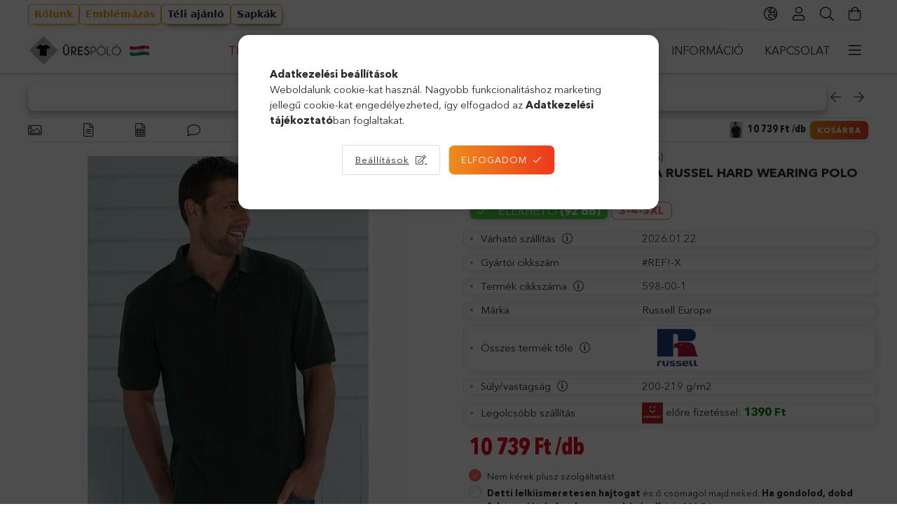

--- FILE ---
content_type: text/html; charset=UTF-8
request_url: https://www.urespolo.hu/ferfi-galleros-munkaruha-russel-hard-wearing-polo-shirt-5-6xl-11874
body_size: 118222
content:
<!DOCTYPE html>
<html lang="hu">
<head>
    <meta charset="utf-8">
<meta name="keywords" content="Férfi galléros munkaruha Russel Hard Wearing Polo Shirt 5-6XL">
<meta name="description" content="Férfi galléros munkaruha Russel Hard Wearing Polo Shirt 5-6XL , Gyors szállítás, kedvező ár! Rendelj kényelmesen, online. ÜRES PÓLÓ Webáruház">
<meta name="robots" content="index, follow">
<meta http-equiv="X-UA-Compatible" content="IE=Edge">
<meta property="og:site_name" content="ÜRES PÓLÓ Webáruház" />
<meta property="og:title" content="Férfi galléros munkaruha Russel Hard Wearing Polo Shirt 5-6XL - ÜRES PÓLÓ Webáruház">
<meta property="og:description" content="Férfi galléros munkaruha Russel Hard Wearing Polo Shirt 5-6XL , Gyors szállítás, kedvező ár! Rendelj kényelmesen, online. ÜRES PÓLÓ Webáruház">
<meta property="og:type" content="product">
<meta property="og:url" content="https://www.urespolo.hu/ferfi-galleros-munkaruha-russel-hard-wearing-polo-shirt-5-6xl-11874">
<meta property="og:image" content="https://www.urespolo.hu/img/48392/598-00-1/Ferfi-galleros-munkaruha-Russel-Hard-Wearing-Polo-Shirt-5-6XL-www.ures-polo-webaruhaz.webp">
<meta name="facebook-domain-verification" content="bsb0x192xh35ul4cyxvizad3n49sc6">
<meta name="google-site-verification" content="t3R720_6ogyTL9otds5L_vtAt57AfXztHdo8KX4zjq4">
<meta name="theme-color" content="#000000">
<meta name="msapplication-TileColor" content="#000000">
<meta name="mobile-web-app-capable" content="yes">
<meta name="apple-mobile-web-app-capable" content="yes">
<meta name="MobileOptimized" content="320">
<meta name="HandheldFriendly" content="true">

<title>Férfi galléros munkaruha Russel Hard Wearing Polo Shirt 5-6XL - ÜRES PÓLÓ Webáruház</title>


<script>
var service_type="shop";
var shop_url_main="https://www.urespolo.hu";
var actual_lang="hu";
var money_len="0";
var money_thousend=" ";
var money_dec=",";
var shop_id=48392;
var unas_design_url="https:"+"/"+"/"+"www.urespolo.hu"+"/"+"!common_design"+"/"+"custom"+"/"+"urespolo.unas.hu"+"/";
var unas_design_code='0';
var unas_base_design_code='1800';
var unas_design_ver=4;
var unas_design_subver=1;
var unas_shop_url='https://www.urespolo.hu';
var responsive="yes";
var price_nullcut_disable=1;
var config_plus=new Array();
config_plus['product_tooltip']=1;
config_plus['cart_redirect']=2;
config_plus['money_type']='Ft';
config_plus['money_type_display']='Ft';
var lang_text=new Array();

var UNAS = UNAS || {};
UNAS.shop={"base_url":'https://www.urespolo.hu',"domain":'www.urespolo.hu',"username":'urespolo.unas.hu',"id":48392,"lang":'hu',"currency_type":'Ft',"currency_code":'HUF',"currency_rate":'1',"currency_length":0,"base_currency_length":0,"canonical_url":'https://www.urespolo.hu/ferfi-galleros-munkaruha-russel-hard-wearing-polo-shirt-5-6xl-11874'};
UNAS.design={"code":'0',"page":'product_details'};
UNAS.api_auth="59b0122328310cbd6859891ddba2cf97";
UNAS.customer={"email":'',"id":0,"group_id":0,"without_registration":0};
UNAS.customer["area_ids"]=[17741];
UNAS.shop["category_id"]="989498";
UNAS.shop["sku"]="598-00-1";
UNAS.shop["product_id"]="243094870";
UNAS.shop["only_private_customer_can_purchase"] = false;
 

UNAS.text = {
    "button_overlay_close": `Bezár`,
    "popup_window": `Felugró ablak`,
    "list": `lista`,
    "updating_in_progress": `frissítés folyamatban`,
    "updated": `frissítve`,
    "is_opened": `megnyitva`,
    "is_closed": `bezárva`,
    "deleted": `törölve`,
    "consent_granted": `hozzájárulás megadva`,
    "consent_rejected": `hozzájárulás elutasítva`,
    "field_is_incorrect": `mező hibás`,
    "error_title": `Hiba!`,
    "product_variants": `termék változatok`,
    "product_added_to_cart": `A termék a kosárba került`,
    "product_added_to_cart_with_qty_problem": `A termékből csak [qty_added_to_cart] [qty_unit] került kosárba`,
    "product_removed_from_cart": `A termék törölve a kosárból`,
    "reg_title_name": `Név`,
    "reg_title_company_name": `Cégnév`,
    "number_of_items_in_cart": `Kosárban lévő tételek száma`,
    "cart_is_empty": `A kosár üres`,
    "cart_updated": `A kosár frissült`
};



UNAS.text["delete_from_favourites"]= `Törlés a kedvencek közül`;
UNAS.text["add_to_favourites"]= `Kedvencekhez`;






window.lazySizesConfig=window.lazySizesConfig || {};
window.lazySizesConfig.loadMode=1;
window.lazySizesConfig.loadHidden=false;

window.dataLayer = window.dataLayer || [];
function gtag(){dataLayer.push(arguments)};
gtag('js', new Date());
</script>

<script src="https://www.urespolo.hu/temp/shop_48392_83440b527a623d3d2c436f5077fa4970.js?mod_time=1768561384"></script>

<style>@charset "UTF-8";.ac_results {padding:0px;border:1px solid #A8A8A8;  border-top:0;background-color:#fff;overflow:hidden;z-index:99999;  box-sizing:border-box;}.ac_results ul {width:100%;list-style-position:outside;list-style:none;padding:0;margin:0;}.ac_results li {margin:0px;padding:5px;cursor:pointer;display:block;font:menu;font-size:10px;text-align:left;overflow:hidden;  position:relative;}.ac_results2 li {  position:relative;}.ac_loading {      background:url('https://www.urespolo.hu/!common_packages/jquery/plugins/autocomplete/loading.gif') right 2px center no-repeat white;}.ac_odd {background-color:#F4F4F4;}.ac_over {background-color:#E5E5E5;}.ac_pic {  width:50px;  height:50px;  padding:5px;  box-sizing:border-box;  position:absolute;}.ac_pic img{  width:auto;  height:auto;  max-height:100%;  max-width:100%;  display:block;  margin:0 auto;}.ac_name {  width:100%;  box-sizing:border-box;  line-height:14px;  min-height:40px;  height:auto;  font-size:14px;}.ac_price {  width:84px;  height:50px;  box-sizing:border-box;  padding:5px;  position:absolute;  top:0;  right:0;  line-height:40px;  text-align:right;  font-size:14px;}.search_style_0 .ac_name {  padding:2px 80px 2px 50px;}.search_style_0.no_price .ac_name {  padding:2px 0 2px 50px;}.search_style_0 .ac_pic {  left:0;  top:0;}.search_style_1 .ac_name {  padding:2px 0;}.search_style_2 .ac_name {  padding:2px 0 2px 50px;}.search_style_2 .ac_pic {  left:0;  top:0;}.search_style_3 .ac_name {  padding:2px 50px 2px 0;}.search_style_3 .ac_pic {  right:0;  top:0;}.search_style_4 .ac_name {  padding:2px 0 2px 134px;}.search_style_4.no_price .ac_name {  padding:2px 0 2px 54px;}.search_style_4 .ac_price {  left:50px;}.search_style_4 .ac_pic {  left:0;  top:0;}.search_style_5 .ac_name {  padding:2px 134px 2px 0;}.search_style_5.no_price .ac_name {  padding:2px 50px 2px 0;}.search_style_5 .ac_price {  right:50px;}.search_style_5 .ac_pic {  right:0;  top:0;}.search_style_6 .ac_name {  padding:2px 132px 2px 0;}.search_style_6.no_price .ac_name {  padding:2px 50px 2px 0;}.search_style_6 .ac_price, .search_style_6.no_price .ac_pic {  right:0;}.search_style_6 .ac_pic {  right:80px;  top:0;}.search_style_7 .ac_name {  padding:2px 48px 2px 80px;}.search_style_7.no_price .ac_name {  padding:2px 48px 2px 0;}.search_style_7 .ac_price {  left:0;  text-align:left;}.search_style_7 .ac_pic {  right:0;  top:0;  text-align:right;}.search_style_8 .ac_name {  padding:2px 0px 2px 134px;}.search_style_8.no_price .ac_name {  padding:2px 0 2px 50px;}.search_style_8 .ac_price, .search_style_8.no_price .ac_pic {  left:0;  text-align:left;}.search_style_8 .ac_pic {  left:82px;  top:0;}.ac_results.small_search_box .search_style_0 .ac_name, .ac_results.small_search_box .search_style_4 .ac_name, .ac_results.small_search_box .search_style_5 .ac_name,.ac_results.small_search_box .search_style_6 .ac_name, .ac_results.small_search_box .search_style_7 .ac_name, .ac_results.small_search_box .search_style_8 .ac_name {  padding:5px 0;  overflow:hidden;  min-height:16px;  font-size:13px;  padding:2px 0;}.ac_results.small_search_box .search_style_0 .ac_name, .ac_results.small_search_box .search_style_4 .ac_name, .ac_results.small_search_box .search_style_7 .ac_name,.ac_results.small_search_box .search_style_8 .ac_name {  margin-top:45px;}.ac_results.small_search_box .search_style_5 .ac_name, .ac_results.small_search_box .search_style_6 .ac_name {  margin-bottom:45px;}.ac_results.small_search_box .search_style_5 .ac_pic, .ac_results.small_search_box .search_style_5 .ac_price,.ac_results.small_search_box .search_style_6 .ac_pic, .ac_results.small_search_box .search_style_6 .ac_price {  bottom:0;  top:initial;}.ac_results.small_search_box .search_style_2 .ac_pic {  left:0;  width:50px;}.ac_results.small_search_box .search_style_3 .ac_pic {  right:0;  width:50px;}.ac_results.small_search_box .search_style_4 .ac_pic, .ac_results.small_search_box .search_style_0 .ac_pic {  left:0;  text-align:left;}.ac_results.small_search_box .search_style_4 .ac_price, .ac_results.small_search_box .search_style_0 .ac_price {  right:0;  text-align:right;  left:initial;}.ac_results.small_search_box .search_style_5 .ac_pic {  right:0;  text-align:right;}.ac_results.small_search_box .search_style_5 .ac_price {  right:initial;  left:0;  text-align:left;}.ac_results.small_search_box .search_style_6 .ac_pic {  right:initial;  left:0;  text-align:left;}.ac_results.small_search_box .search_style_6 .ac_price {  right:0;  text-align:right;}.ac_results.small_search_box .search_style_7 .ac_pic {  text-align:right;}.ac_results.small_search_box .search_style_8 .ac_pic {  right:0;  left:initial;  text-align:right;}.ac_results.small_search_box .ac_pic {  width:50%;  text-align:center;  box-sizing:border-box;}.ac_results.small_search_box .ac_price {  width:50%;  font-weight:bold;  font-size:12px;}.ac_results.small_search_box .ac_pic img {  margin:0;  display:inline-block;}.small_search_box .search_style_0.no_price .ac_pic, .small_search_box .search_style_4.no_price .ac_pic, .small_search_box .search_style_8.no_price .ac_pic {  width:50px;  left:0;}.small_search_box .search_style_0.no_price .ac_name, .small_search_box .search_style_4.no_price .ac_name, .small_search_box .search_style_8.no_price .ac_name {  padding:2px 0 2px 50px;  margin-top:0;  min-height:40px;}.small_search_box .search_style_5.no_price .ac_pic, .small_search_box .search_style_6.no_price .ac_pic, .small_search_box .search_style_7.no_price .ac_pic {  width:50px;  right:0;  bottom:initial;  left:initial;  top:0;}.small_search_box .search_style_5.no_price .ac_name, .small_search_box .search_style_6.no_price .ac_name, .small_search_box .search_style_7.no_price .ac_name {  padding:2px 50px 2px 0;  min-height:40px;  margin-top:0;  margin-bottom:0;}.slick-slider{  position:relative;  display:block;  box-sizing:border-box;  -webkit-user-select:none;  -moz-user-select:none;  -ms-user-select:none;  user-select:none;  -webkit-touch-callout:none;  -khtml-user-select:none;  -ms-touch-action:pan-y;  touch-action:pan-y;  -webkit-tap-highlight-color:transparent;}.slick-list{  position:relative;  display:block;  overflow:hidden;  margin:0;  padding:0;}.slick-list:focus{  outline:none;}.slick-list.dragging{  cursor:pointer;  }.slick-slider .slick-track,.slick-slider .slick-list{  -webkit-transform:translate3d(0, 0, 0);  -moz-transform:translate3d(0, 0, 0);  -ms-transform:translate3d(0, 0, 0);   -o-transform:translate3d(0, 0, 0);  transform:translate3d(0, 0, 0);}.slick-track{  position:relative;  top:0;  left:0;  display:block;  margin-left:auto;  margin-right:auto;}.slick-track:before,.slick-track:after{  display:table;  content:'';}.slick-track:after{  clear:both;}.slick-loading .slick-track{  visibility:hidden;}.slick-slide{  display:none;  float:left;  height:100%;  min-height:1px;}[dir='rtl'] .slick-slide{  float:right;}.slick-slide img{  display:block;}.slick-slide.slick-loading img{  display:none;}.slick-slide.dragging img{  pointer-events:none;}.slick-initialized .slick-slide{  display:block;}.slick-loading .slick-slide{  visibility:hidden;}.slick-vertical .slick-slide{  display:block;  height:auto;  border:1px solid transparent;}.slick-arrow.slick-hidden {  display:none;}.slick-list:after { clear:both; content:""; display:block;}.slider-pro{position:relative;margin:0 auto;-moz-box-sizing:content-box;box-sizing:content-box}.sp-slides-container{position:relative}.sp-mask{position:relative;overflow:hidden}.sp-slides{position:relative;-webkit-backface-visibility:hidden;-webkit-perspective:1000}.sp-slide{position:absolute;overflow:hidden;}.sp-image-container{overflow:hidden}.sp-image{position:relative;display:block;border:none}.sp-no-js{overflow:hidden;max-width:100%}.sp-thumbnails-container{position:relative;overflow:hidden;direction:ltr}.sp-bottom-thumbnails,.sp-top-thumbnails{left:0;margin:0 auto}.sp-top-thumbnails{position:absolute;top:0;margin-bottom:4px}.sp-bottom-thumbnails{margin-top:4px}.sp-left-thumbnails,.sp-right-thumbnails{position:absolute;top:0}.sp-right-thumbnails{right:0;margin-left:4px}.sp-left-thumbnails{left:0;margin-right:4px}.sp-thumbnails{position:relative}.sp-thumbnail{border:none}.sp-thumbnail-container{position:relative;display:block;overflow:hidden;float:left;-moz-box-sizing:border-box;box-sizing:border-box}.sp-rtl .sp-thumbnail-container{float:right}.sp-bottom-thumbnails .sp-thumbnail-container,.sp-top-thumbnails .sp-thumbnail-container{margin-left:2px;margin-right:2px}.sp-bottom-thumbnails .sp-thumbnail-container:first-child,.sp-top-thumbnails .sp-thumbnail-container:first-child{margin-left:0}.sp-bottom-thumbnails .sp-thumbnail-container:last-child,.sp-top-thumbnails .sp-thumbnail-container:last-child{margin-right:0}.sp-left-thumbnails .sp-thumbnail-container,.sp-right-thumbnails .sp-thumbnail-container{margin-top:2px;margin-bottom:2px}.sp-left-thumbnails .sp-thumbnail-container:first-child,.sp-right-thumbnails .sp-thumbnail-container:first-child{margin-top:0}.sp-left-thumbnails .sp-thumbnail-container:last-child,.sp-right-thumbnails .sp-thumbnail-container:last-child{margin-bottom:0}.sp-right-thumbnails.sp-has-pointer{margin-left:-13px}.sp-right-thumbnails.sp-has-pointer .sp-thumbnail{position:absolute;left:18px;margin-left:0!important}.sp-right-thumbnails.sp-has-pointer .sp-selected-thumbnail:before{content:'';position:absolute;height:100%;border-left:5px solid red;left:0;top:0;margin-left:13px}.sp-right-thumbnails.sp-has-pointer .sp-selected-thumbnail:after{content:'';position:absolute;width:0;height:0;left:0;top:50%;margin-top:-8px;border-right:13px solid red;border-top:8px solid transparent;border-bottom:8px solid transparent}.sp-left-thumbnails.sp-has-pointer{margin-right:-13px}.sp-left-thumbnails.sp-has-pointer .sp-thumbnail{position:absolute;right:18px}.sp-left-thumbnails.sp-has-pointer .sp-selected-thumbnail:before{content:'';position:absolute;height:100%;border-left:5px solid red;right:0;top:0;margin-right:13px}.sp-left-thumbnails.sp-has-pointer .sp-selected-thumbnail:after{content:'';position:absolute;width:0;height:0;right:0;top:50%;margin-top:-8px;border-left:13px solid red;border-top:8px solid transparent;border-bottom:8px solid transparent}.sp-bottom-thumbnails.sp-has-pointer{margin-top:-13px}.sp-bottom-thumbnails.sp-has-pointer .sp-thumbnail{position:absolute;top:18px;margin-top:0!important}.sp-bottom-thumbnails.sp-has-pointer .sp-selected-thumbnail:before{content:'';position:absolute;width:100%;border-bottom:5px solid red;top:0;margin-top:13px}.sp-bottom-thumbnails.sp-has-pointer .sp-selected-thumbnail:after{content:'';position:absolute;width:0;height:0;left:50%;top:0;margin-left:-8px;border-bottom:13px solid red;border-left:8px solid transparent;border-right:8px solid transparent}.sp-top-thumbnails.sp-has-pointer{margin-bottom:-13px}.sp-top-thumbnails.sp-has-pointer .sp-thumbnail{position:absolute;bottom:18px}.sp-top-thumbnails.sp-has-pointer .sp-selected-thumbnail:before{content:'';position:absolute;width:100%;border-bottom:5px solid red;bottom:0;margin-bottom:13px}.sp-top-thumbnails.sp-has-pointer .sp-selected-thumbnail:after{content:'';position:absolute;width:0;height:0;left:50%;bottom:0;margin-left:-8px;border-top:13px solid red;border-left:8px solid transparent;border-right:8px solid transparent}.sp-layer{position:absolute;margin:0;box-sizing:border-box;-moz-box-sizing:border-box;-webkit-box-sizing:border-box;-webkit-font-smoothing:subpixel-antialiased;-webkit-backface-visibility:hidden}.sp-black{color:#FFF;background:#000;background:rgba(0,0,0,.7)}.sp-white{color:#000;background:#fff;background:rgba(255,255,255,.7)}.sp-rounded{border-radius:10px}.sp-padding{padding:10px}.sp-grab{cursor:url('https://www.urespolo.hu/!common_packages/jquery/plugins/slider-pro/css/images/openhand.cur'),move}.sp-grabbing{cursor:url('https://www.urespolo.hu/!common_packages/jquery/plugins/slider-pro/css/images/closedhand.cur'),move}.sp-selectable{cursor:default}.sp-caption-container{text-align:center;margin-top:10px}.sp-full-screen{margin:0!important;background-color:#000}.sp-full-screen-button{position:absolute;top:5px;right:10px;font-size:30px;line-height:1;cursor:pointer;-webkit-transform:rotate(45deg);-ms-transform:rotate(45deg);transform:rotate(45deg)}.sp-full-screen-button:before{content:'\2195'}.sp-fade-full-screen{opacity:0;-webkit-transition:opacity .5s;transition:opacity .5s}.slider-pro:hover .sp-fade-full-screen{opacity:1}.sp-buttons{position:relative;width:100%;text-align:center;padding-top:10px}.sp-rtl .sp-buttons{direction:rtl}.sp-full-screen .sp-buttons{display:none}.sp-button{width:10px;height:10px;border:2px solid #000;border-radius:50%;margin:4px;display:inline-block;-moz-box-sizing:border-box;-webkit-box-sizing:border-box;box-sizing:border-box;cursor:pointer}.sp-selected-button{background-color:#000}@media only screen and (min-width:768px) and (max-width:1024px){.sp-button{width:14px;height:14px}}@media only screen and (min-width:568px) and (max-width:768px){.sp-button{width:16px;height:16px}}@media only screen and (min-width:320px) and (max-width:568px){.sp-button{width:18px;height:18px}}.sp-arrows{position:absolute}.sp-fade-arrows{opacity:0;-webkit-transition:opacity .5s;transition:opacity .5s}.sp-slides-container:hover .sp-fade-arrows{opacity:1}.sp-horizontal .sp-arrows{width:100%;left:0;top:50%;margin-top:-15px}.sp-vertical .sp-arrows{height:100%;left:50%;top:0;margin-left:-10px}.sp-arrow{position:absolute;display:block;width:20px;height:30px;cursor:pointer}.sp-vertical .sp-arrow{-webkit-transform:rotate(90deg);-ms-transform:rotate(90deg);transform:rotate(90deg)}.sp-horizontal .sp-previous-arrow{left:20px;right:auto}.sp-horizontal .sp-next-arrow,.sp-horizontal.sp-rtl .sp-previous-arrow{right:20px;left:auto}.sp-horizontal.sp-rtl .sp-next-arrow{left:20px;right:auto}.sp-vertical .sp-previous-arrow{top:20px}.sp-vertical .sp-next-arrow{bottom:20px;-webkit-transform:rotate(270deg);-ms-transform:rotate(270deg);transform:rotate(270deg)}.sp-next-arrow:after,.sp-next-arrow:before,.sp-previous-arrow:after,.sp-previous-arrow:before{content:'';position:absolute;width:50%;height:50%;background-color:#FFF}.sp-arrow:before{left:30%;top:0;-webkit-transform:skew(145deg,0deg);-ms-transform:skew(145deg,0deg);transform:skew(145deg,0deg)}.sp-arrow:after{left:30%;top:50%;-webkit-transform:skew(-145deg,0deg);-ms-transform:skew(-145deg,0deg);transform:skew(-145deg,0deg)}.sp-horizontal.sp-rtl .sp-previous-arrow,.sp-next-arrow{-webkit-transform:rotate(180deg);-ms-transform:rotate(180deg);transform:rotate(180deg)}.sp-horizontal.sp-rtl .sp-next-arrow{-webkit-transform:rotate(0deg);-ms-transform:rotate(0deg);transform:rotate(0deg)}.ie7 .sp-arrow,.ie8 .sp-arrow{width:0;height:0}.ie7 .sp-arrow:after,.ie7 .sp-arrow:before,.ie8 .sp-arrow:after,.ie8 .sp-arrow:before{content:none}.ie7.sp-horizontal .sp-previous-arrow,.ie8.sp-horizontal .sp-previous-arrow{border-right:20px solid #FFF;border-top:20px solid transparent;border-bottom:20px solid transparent}.ie7.sp-horizontal .sp-next-arrow,.ie8.sp-horizontal .sp-next-arrow{border-left:20px solid #FFF;border-top:20px solid transparent;border-bottom:20px solid transparent}.ie7.sp-vertical .sp-previous-arrow,.ie8.sp-vertical .sp-previous-arrow{border-bottom:20px solid #FFF;border-left:20px solid transparent;border-right:20px solid transparent}.ie7.sp-vertical .sp-next-arrow,.ie8.sp-vertical .sp-next-arrow{border-top:20px solid #FFF;border-left:20px solid transparent;border-right:20px solid transparent}.sp-thumbnail-arrows{position:absolute}.sp-fade-thumbnail-arrows{opacity:0;-webkit-transition:opacity .5s;transition:opacity .5s}.sp-thumbnails-container:hover .sp-fade-thumbnail-arrows{opacity:1}.sp-bottom-thumbnails .sp-thumbnail-arrows,.sp-top-thumbnails .sp-thumbnail-arrows{width:100%;top:50%;left:0;margin-top:-12px}.sp-left-thumbnails .sp-thumbnail-arrows,.sp-right-thumbnails .sp-thumbnail-arrows{height:100%;top:0;left:50%;margin-left:-7px}.sp-thumbnail-arrow{position:absolute;display:block;width:15px;height:25px;cursor:pointer}.sp-left-thumbnails .sp-thumbnail-arrows .sp-thumbnail-arrow,.sp-right-thumbnails .sp-thumbnail-arrows .sp-thumbnail-arrow{-webkit-transform:rotate(90deg);-ms-transform:rotate(90deg);transform:rotate(90deg)}.sp-bottom-thumbnails .sp-previous-thumbnail-arrow,.sp-top-thumbnails .sp-previous-thumbnail-arrow{left:0}.sp-bottom-thumbnails .sp-next-thumbnail-arrow,.sp-top-thumbnails .sp-next-thumbnail-arrow{right:0}.sp-left-thumbnails .sp-previous-thumbnail-arrow,.sp-right-thumbnails .sp-previous-thumbnail-arrow{top:0}.sp-left-thumbnails .sp-next-thumbnail-arrow,.sp-right-thumbnails .sp-next-thumbnail-arrow{bottom:0}.sp-next-thumbnail-arrow:after,.sp-next-thumbnail-arrow:before,.sp-previous-thumbnail-arrow:after,.sp-previous-thumbnail-arrow:before{content:'';position:absolute;width:50%;height:50%;background-color:#FFF}.sp-previous-thumbnail-arrow:before{left:30%;top:0;-webkit-transform:skew(145deg,0deg);-ms-transform:skew(145deg,0deg);transform:skew(145deg,0deg)}.sp-previous-thumbnail-arrow:after{left:30%;top:50%;-webkit-transform:skew(-145deg,0deg);-ms-transform:skew(-145deg,0deg);transform:skew(-145deg,0deg)}.sp-next-thumbnail-arrow:before{right:30%;top:0;-webkit-transform:skew(35deg,0deg);-ms-transform:skew(35deg,0deg);transform:skew(35deg,0deg)}.sp-next-thumbnail-arrow:after{right:30%;top:50%;-webkit-transform:skew(-35deg,0deg);-ms-transform:skew(-35deg,0deg);transform:skew(-35deg,0deg)}.ie7 .sp-thumbnail-arrow,.ie8 .sp-thumbnail-arrow{width:0;height:0}.ie7 .sp-thumbnail-arrow:after,.ie7 .sp-thumbnail-arrow:before,.ie8 .sp-thumbnail-arrow:after,.ie8 .sp-thumbnail-arrow:before{content:none}.ie7 .sp-bottom-thumbnails .sp-previous-thumbnail-arrow,.ie7 .sp-top-thumbnails .sp-previous-thumbnail-arrow,.ie8 .sp-bottom-thumbnails .sp-previous-thumbnail-arrow,.ie8 .sp-top-thumbnails .sp-previous-thumbnail-arrow{border-right:12px solid #FFF;border-top:12px solid transparent;border-bottom:12px solid transparent}.ie7 .sp-bottom-thumbnails .sp-next-thumbnail-arrow,.ie7 .sp-top-thumbnails .sp-next-thumbnail-arrow,.ie8 .sp-bottom-thumbnails .sp-next-thumbnail-arrow,.ie8 .sp-top-thumbnails .sp-next-thumbnail-arrow{border-left:12px solid #FFF;border-top:12px solid transparent;border-bottom:12px solid transparent}.ie7 .sp-left-thumbnails .sp-previous-thumbnail-arrow,.ie7 .sp-right-thumbnails .sp-previous-thumbnail-arrow,.ie8 .sp-left-thumbnails .sp-previous-thumbnail-arrow,.ie8 .sp-right-thumbnails .sp-previous-thumbnail-arrow{border-bottom:12px solid #FFF;border-left:12px solid transparent;border-right:12px solid transparent}.ie7 .sp-left-thumbnails .sp-next-thumbnail-arrow,.ie7 .sp-right-thumbnails .sp-next-thumbnail-arrow,.ie8 .sp-left-thumbnails .sp-next-thumbnail-arrow,.ie8 .sp-right-thumbnails .sp-next-thumbnail-arrow{border-top:12px solid #FFF;border-left:12px solid transparent;border-right:12px solid transparent}a.sp-video{text-decoration:none}a.sp-video img{-webkit-backface-visibility:hidden;border:none}a.sp-video:after{content:'\25B6';position:absolute;width:45px;padding-left:5px;height:50px;border:2px solid #FFF;text-align:center;font-size:30px;border-radius:30px;top:0;color:#FFF;bottom:0;left:0;right:0;background-color:rgba(0,0,0,.2);margin:auto;line-height:52px}.slider-pro img.sp-image,.slider-pro img.sp-thumbnail{max-width:none;max-height:none;border:none!important;border-radius:0!important;padding:0!important;-webkit-box-shadow:none!important;-mox-box-shadow:none!important;box-shadow:none!important;transition:none;-moz-transition:none;-webkit-transition:none;-o-transition:none}.slider-pro a{position:static;transition:none!important;-moz-transition:none!important;-webkit-transition:none!important;-o-transition:none!important}.slider-pro canvas,.slider-pro embed,.slider-pro iframe,.slider-pro object,.slider-pro video{max-width:none;max-height:none}.slider-pro p.sp-layer{font-size:14px;line-height:1.4;margin:0}.slider-pro h1.sp-layer{font-size:32px;line-height:1.4;margin:0}.slider-pro h2.sp-layer{font-size:24px;line-height:1.4;margin:0}.slider-pro h3.sp-layer{font-size:19px;line-height:1.4;margin:0}.slider-pro h4.sp-layer{font-size:16px;line-height:1.4;margin:0}.slider-pro h5.sp-layer{font-size:13px;line-height:1.4;margin:0}.slider-pro h6.sp-layer{font-size:11px;line-height:1.4;margin:0}.slider-pro img.sp-layer{border:none}:root { --blue:#007bff; --indigo:#6610f2; --purple:#6f42c1; --pink:#e83e8c; --red:#dc3545; --orange:#fd7e14; --yellow:#ffc107; --green:#28a745; --teal:#20c997; --cyan:#17a2b8; --white:#fff; --gray:#aaaaaa; --gray-dark:#888888; --primary:#ff6666; --secondary:#fff; --success:#2ece2e; --info:#17a2b8; --warning:#F29600; --danger:#ff6666; --light:#f5f5f5; --dark:#888888; --breakpoint-xs:0; --breakpoint-sm:576px; --breakpoint-md:768px; --breakpoint-lg:992px; --breakpoint-xl:1200px; --font-family-sans-serif:-apple-system, BlinkMacSystemFont, "Segoe UI", Roboto, "Helvetica Neue", Arial, "Noto Sans", sans-serif, "Apple Color Emoji", "Segoe UI Emoji", "Segoe UI Symbol", "Noto Color Emoji"; --font-family-monospace:SFMono-Regular, Menlo, Monaco, Consolas, "Liberation Mono", "Courier New", monospace;}.alert { position:relative; padding:0.75rem 1.25rem; margin-bottom:1rem; border:1px solid transparent; border-radius:0.25rem;}.alert-heading { color:inherit;}.alert-link { font-weight:700;}.alert-dismissible { padding-right:4.75rem;}.alert-dismissible .close { position:absolute; top:0; right:0; padding:0.75rem 1.25rem; color:inherit;}.alert-primary { color:#853535; background-color:#ffe0e0; border-color:#ffd4d4;}.alert-primary hr { border-top-color:#ffbbbb;}.alert-primary .alert-link { color:#612626;}.alert-secondary { color:#858585; background-color:white; border-color:white;}.alert-secondary hr { border-top-color:#f2f2f2;}.alert-secondary .alert-link { color:#6c6c6c;}.alert-success { color:#186b18; background-color:#d5f5d5; border-color:#c4f1c4;}.alert-success hr { border-top-color:#afecaf;}.alert-success .alert-link { color:#0f410f;}.alert-info { color:#0c5460; background-color:#d1ecf1; border-color:#bee5eb;}.alert-info hr { border-top-color:#abdde5;}.alert-info .alert-link { color:#062c33;}.alert-warning { color:#7e4e00; background-color:#fceacc; border-color:#fbe2b8;}.alert-warning hr { border-top-color:#fad8a0;}.alert-warning .alert-link { color:#4b2e00;}.alert-danger { color:#853535; background-color:#ffe0e0; border-color:#ffd4d4;}.alert-danger hr { border-top-color:#ffbbbb;}.alert-danger .alert-link { color:#612626;}.alert-light { color:#7f7f7f; background-color:#fdfdfd; border-color:#fcfcfc;}.alert-light hr { border-top-color:#efefef;}.alert-light .alert-link { color:#666666;}.alert-dark { color:#474747; background-color:#e7e7e7; border-color:#dedede;}.alert-dark hr { border-top-color:#d1d1d1;}.alert-dark .alert-link { color:#2e2e2e;}*,*::before,*::after { box-sizing:border-box;}html { font-family:sans-serif; line-height:1.15; -webkit-text-size-adjust:100%; -webkit-tap-highlight-color:rgba(0, 0, 0, 0);}article, aside, figcaption, figure, footer, header, hgroup, main, nav, section { display:block;}body { margin:0; font-family:-apple-system, BlinkMacSystemFont, "Segoe UI", Roboto, "Helvetica Neue", Arial, "Noto Sans", sans-serif, "Apple Color Emoji", "Segoe UI Emoji", "Segoe UI Symbol", "Noto Color Emoji"; font-size:1.5rem; font-weight:400; line-height:1.5; color:#2c2c2c; text-align:left; background-color:#fff;}[tabindex="-1"]:focus { outline:0 !important;}hr { box-sizing:content-box; height:0; overflow:visible;}h1, h2, h3, h4, h5, h6 { margin-top:0; margin-bottom:0.5rem;}p { margin-top:0; margin-bottom:1rem;}abbr[title],abbr[data-original-title] { text-decoration:underline; text-decoration:underline dotted; cursor:help; border-bottom:0; text-decoration-skip-ink:none;}address { margin-bottom:1rem; font-style:normal; line-height:inherit;}ol,ul,dl { margin-top:0; margin-bottom:1rem;}ol ol,ul ul,ol ul,ul ol { margin-bottom:0;}dt { font-weight:700;}dd { margin-bottom:0.5rem; margin-left:0;}blockquote { margin:0 0 1rem;}b,strong { font-weight:bolder;}small { font-size:80%;}sub,sup { position:relative; font-size:75%; line-height:0; vertical-align:baseline;}sub { bottom:-0.25em;}sup { top:-0.5em;}a { color:#ff6666; text-decoration:none; background-color:transparent;}a:hover { color:#ff1a1a; text-decoration:underline;}a:not([href]):not([tabindex]) { color:inherit; text-decoration:none;}a:not([href]):not([tabindex]):hover, a:not([href]):not([tabindex]):focus { color:inherit; text-decoration:none;}a:not([href]):not([tabindex]):focus { outline:0;}pre,code,kbd,samp { font-family:SFMono-Regular, Menlo, Monaco, Consolas, "Liberation Mono", "Courier New", monospace; font-size:1em;}pre { margin-top:0; margin-bottom:1rem; overflow:auto;}figure { margin:0 0 1rem;}img { vertical-align:middle; border-style:none;}svg { overflow:hidden; vertical-align:middle;}table { border-collapse:collapse;}caption { padding-top:0.75rem; padding-bottom:0.75rem; color:#999; text-align:left; caption-side:bottom;}th { text-align:inherit;}label { display:inline-block; margin-bottom:0.5rem;}button { border-radius:0;}button:focus { outline:1px dotted; outline:5px auto -webkit-focus-ring-color;}input,button,select,optgroup,textarea { margin:0; font-family:inherit; font-size:inherit; line-height:inherit;}button,input { overflow:visible;}button,select { text-transform:none;}select { word-wrap:normal;}button,[type=button],[type=reset],[type=submit] { -webkit-appearance:button;}button:not(:disabled),[type=button]:not(:disabled),[type=reset]:not(:disabled),[type=submit]:not(:disabled) { cursor:pointer;}button::-moz-focus-inner,[type=button]::-moz-focus-inner,[type=reset]::-moz-focus-inner,[type=submit]::-moz-focus-inner { padding:0; border-style:none;}input[type=radio],input[type=checkbox] { box-sizing:border-box; padding:0;}input[type=date],input[type=time],input[type=datetime-local],input[type=month] { -webkit-appearance:listbox;}textarea { overflow:auto; resize:vertical;}fieldset { min-width:0; padding:0; margin:0; border:0;}legend { display:block; width:100%; max-width:100%; padding:0; margin-bottom:0.5rem; font-size:1.5rem; line-height:inherit; color:inherit; white-space:normal;}progress { vertical-align:baseline;}[type=number]::-webkit-inner-spin-button,[type=number]::-webkit-outer-spin-button { height:auto;}[type=search] { outline-offset:-2px; -webkit-appearance:none;}[type=search]::-webkit-search-decoration { -webkit-appearance:none;}::-webkit-file-upload-button { font:inherit; -webkit-appearance:button;}output { display:inline-block;}summary { display:list-item; cursor:pointer;}template { display:none;}[hidden] { display:none !important;}h1, h2, h3, h4, h5, h6,.h1, .h2, .h3, .h4, .h5, .h6 { margin-bottom:0.5rem; font-weight:500; line-height:1.2;}h1, .h1 { font-size:3.75rem;}h2, .h2 { font-size:3rem;}h3, .h3 { font-size:2.625rem;}h4, .h4 { font-size:2.25rem;}h5, .h5 { font-size:1.875rem;}h6, .h6 { font-size:1.5rem;}.lead { font-size:1.875rem; font-weight:300;}.display-1 { font-size:6rem; font-weight:300; line-height:1.2;}.display-2 { font-size:5.5rem; font-weight:300; line-height:1.2;}.display-3 { font-size:4.5rem; font-weight:300; line-height:1.2;}.display-4 { font-size:3.5rem; font-weight:300; line-height:1.2;}hr { margin-top:1rem; margin-bottom:1rem; border:0; border-top:1px solid rgba(0, 0, 0, 0.1);}small,.small { font-size:80%; font-weight:400;}mark,.mark { padding:0.2em; background-color:#fcf8e3;}.list-unstyled { padding-left:0; list-style:none;}.list-inline { padding-left:0; list-style:none;}.list-inline-item { display:inline-block;}.list-inline-item:not(:last-child) { margin-right:0.5rem;}.initialism { font-size:90%; text-transform:uppercase;}.blockquote { margin-bottom:1rem; font-size:1.875rem;}.blockquote-footer { display:block; font-size:80%; color:#aaaaaa;}.blockquote-footer::before { content:"— ";}.img-fluid { max-width:100%; height:auto;}.img-thumbnail { padding:0.25rem; background-color:#fff; border:1px solid #dddddd; border-radius:0.25rem; max-width:100%; height:auto;}.figure { display:inline-block;}.figure-img { margin-bottom:0.5rem; line-height:1;}.figure-caption { font-size:90%; color:#aaaaaa;}.container { width:100%; padding-right:15px; padding-left:15px; margin-right:auto; margin-left:auto;}@media (min-width:576px) { .container {  max-width:540px; }}@media (min-width:768px) { .container {  max-width:720px; }}@media (min-width:992px) { .container {  max-width:960px; }}@media (min-width:1200px) { .container {  max-width:1140px; }}.container-fluid { width:100%; padding-right:15px; padding-left:15px; margin-right:auto; margin-left:auto;}.row { display:flex; flex-wrap:wrap; margin-right:-15px; margin-left:-15px;}.no-gutters { margin-right:0; margin-left:0;}.no-gutters > .col,.no-gutters > [class*=col-] { padding-right:0; padding-left:0;}.col-xl,.col-xl-auto, .col-xl-12, .col-xl-11, .col-xl-10, .col-xl-9, .col-xl-8, .col-xl-7, .col-xl-6, .col-xl-5, .col-xl-4, .col-xl-3, .col-xl-2, .col-xl-1, .col-lg,.col-lg-auto, .col-lg-12, .col-lg-11, .col-lg-10, .col-lg-9, .col-lg-8, .col-lg-7, .col-lg-6, .col-lg-5, .col-lg-4, .col-lg-3, .col-lg-2, .col-lg-1, .col-md,.col-md-auto, .col-md-12, .col-md-11, .col-md-10, .col-md-9, .col-md-8, .col-md-7, .col-md-6, .col-md-5, .col-md-4, .col-md-3, .col-md-2, .col-md-1, .col-sm,.col-sm-auto, .col-sm-12, .col-sm-11, .col-sm-10, .col-sm-9, .col-sm-8, .col-sm-7, .col-sm-6, .col-sm-5, .col-sm-4, .col-sm-3, .col-sm-2, .col-sm-1, .col,.col-auto, .col-12, .col-11, .col-10, .col-9, .col-8, .col-7, .col-6, .col-5, .col-4, .col-3, .col-2, .col-1 { position:relative; width:100%; padding-right:15px; padding-left:15px;}.col { flex-basis:0; flex-grow:1; max-width:100%;}.col-auto { flex:0 0 auto; width:auto; max-width:100%;}.col-1 { flex:0 0 8.3333333333%; max-width:8.3333333333%;}.col-2 { flex:0 0 16.6666666667%; max-width:16.6666666667%;}.col-3 { flex:0 0 25%; max-width:25%;}.col-4 { flex:0 0 33.3333333333%; max-width:33.3333333333%;}.col-5 { flex:0 0 41.6666666667%; max-width:41.6666666667%;}.col-6 { flex:0 0 50%; max-width:50%;}.col-7 { flex:0 0 58.3333333333%; max-width:58.3333333333%;}.col-8 { flex:0 0 66.6666666667%; max-width:66.6666666667%;}.col-9 { flex:0 0 75%; max-width:75%;}.col-10 { flex:0 0 83.3333333333%; max-width:83.3333333333%;}.col-11 { flex:0 0 91.6666666667%; max-width:91.6666666667%;}.col-12 { flex:0 0 100%; max-width:100%;}.order-first { order:-1;}.order-last { order:13;}.order-0 { order:0;}.order-1 { order:1;}.order-2 { order:2;}.order-3 { order:3;}.order-4 { order:4;}.order-5 { order:5;}.order-6 { order:6;}.order-7 { order:7;}.order-8 { order:8;}.order-9 { order:9;}.order-10 { order:10;}.order-11 { order:11;}.order-12 { order:12;}.offset-1 { margin-left:8.3333333333%;}.offset-2 { margin-left:16.6666666667%;}.offset-3 { margin-left:25%;}.offset-4 { margin-left:33.3333333333%;}.offset-5 { margin-left:41.6666666667%;}.offset-6 { margin-left:50%;}.offset-7 { margin-left:58.3333333333%;}.offset-8 { margin-left:66.6666666667%;}.offset-9 { margin-left:75%;}.offset-10 { margin-left:83.3333333333%;}.offset-11 { margin-left:91.6666666667%;}@media (min-width:576px) { .col-sm {  flex-basis:0;  flex-grow:1;  max-width:100%; } .col-sm-auto {  flex:0 0 auto;  width:auto;  max-width:100%; } .col-sm-1 {  flex:0 0 8.3333333333%;  max-width:8.3333333333%; } .col-sm-2 {  flex:0 0 16.6666666667%;  max-width:16.6666666667%; } .col-sm-3 {  flex:0 0 25%;  max-width:25%; } .col-sm-4 {  flex:0 0 33.3333333333%;  max-width:33.3333333333%; } .col-sm-5 {  flex:0 0 41.6666666667%;  max-width:41.6666666667%; } .col-sm-6 {  flex:0 0 50%;  max-width:50%; } .col-sm-7 {  flex:0 0 58.3333333333%;  max-width:58.3333333333%; } .col-sm-8 {  flex:0 0 66.6666666667%;  max-width:66.6666666667%; } .col-sm-9 {  flex:0 0 75%;  max-width:75%; } .col-sm-10 {  flex:0 0 83.3333333333%;  max-width:83.3333333333%; } .col-sm-11 {  flex:0 0 91.6666666667%;  max-width:91.6666666667%; } .col-sm-12 {  flex:0 0 100%;  max-width:100%; } .order-sm-first {  order:-1; } .order-sm-last {  order:13; } .order-sm-0 {  order:0; } .order-sm-1 {  order:1; } .order-sm-2 {  order:2; } .order-sm-3 {  order:3; } .order-sm-4 {  order:4; } .order-sm-5 {  order:5; } .order-sm-6 {  order:6; } .order-sm-7 {  order:7; } .order-sm-8 {  order:8; } .order-sm-9 {  order:9; } .order-sm-10 {  order:10; } .order-sm-11 {  order:11; } .order-sm-12 {  order:12; } .offset-sm-0 {  margin-left:0; } .offset-sm-1 {  margin-left:8.3333333333%; } .offset-sm-2 {  margin-left:16.6666666667%; } .offset-sm-3 {  margin-left:25%; } .offset-sm-4 {  margin-left:33.3333333333%; } .offset-sm-5 {  margin-left:41.6666666667%; } .offset-sm-6 {  margin-left:50%; } .offset-sm-7 {  margin-left:58.3333333333%; } .offset-sm-8 {  margin-left:66.6666666667%; } .offset-sm-9 {  margin-left:75%; } .offset-sm-10 {  margin-left:83.3333333333%; } .offset-sm-11 {  margin-left:91.6666666667%; }}@media (min-width:768px) { .col-md {  flex-basis:0;  flex-grow:1;  max-width:100%; } .col-md-auto {  flex:0 0 auto;  width:auto;  max-width:100%; } .col-md-1 {  flex:0 0 8.3333333333%;  max-width:8.3333333333%; } .col-md-2 {  flex:0 0 16.6666666667%;  max-width:16.6666666667%; } .col-md-3 {  flex:0 0 25%;  max-width:25%; } .col-md-4 {  flex:0 0 33.3333333333%;  max-width:33.3333333333%; } .col-md-5 {  flex:0 0 41.6666666667%;  max-width:41.6666666667%; } .col-md-6 {  flex:0 0 50%;  max-width:50%; } .col-md-7 {  flex:0 0 58.3333333333%;  max-width:58.3333333333%; } .col-md-8 {  flex:0 0 66.6666666667%;  max-width:66.6666666667%; } .col-md-9 {  flex:0 0 75%;  max-width:75%; } .col-md-10 {  flex:0 0 83.3333333333%;  max-width:83.3333333333%; } .col-md-11 {  flex:0 0 91.6666666667%;  max-width:91.6666666667%; } .col-md-12 {  flex:0 0 100%;  max-width:100%; } .order-md-first {  order:-1; } .order-md-last {  order:13; } .order-md-0 {  order:0; } .order-md-1 {  order:1; } .order-md-2 {  order:2; } .order-md-3 {  order:3; } .order-md-4 {  order:4; } .order-md-5 {  order:5; } .order-md-6 {  order:6; } .order-md-7 {  order:7; } .order-md-8 {  order:8; } .order-md-9 {  order:9; } .order-md-10 {  order:10; } .order-md-11 {  order:11; } .order-md-12 {  order:12; } .offset-md-0 {  margin-left:0; } .offset-md-1 {  margin-left:8.3333333333%; } .offset-md-2 {  margin-left:16.6666666667%; } .offset-md-3 {  margin-left:25%; } .offset-md-4 {  margin-left:33.3333333333%; } .offset-md-5 {  margin-left:41.6666666667%; } .offset-md-6 {  margin-left:50%; } .offset-md-7 {  margin-left:58.3333333333%; } .offset-md-8 {  margin-left:66.6666666667%; } .offset-md-9 {  margin-left:75%; } .offset-md-10 {  margin-left:83.3333333333%; } .offset-md-11 {  margin-left:91.6666666667%; }}@media (min-width:992px) { .col-lg {  flex-basis:0;  flex-grow:1;  max-width:100%; } .col-lg-auto {  flex:0 0 auto;  width:auto;  max-width:100%; } .col-lg-1 {  flex:0 0 8.3333333333%;  max-width:8.3333333333%; } .col-lg-2 {  flex:0 0 16.6666666667%;  max-width:16.6666666667%; } .col-lg-3 {  flex:0 0 25%;  max-width:25%; } .col-lg-4 {  flex:0 0 33.3333333333%;  max-width:33.3333333333%; } .col-lg-5 {  flex:0 0 41.6666666667%;  max-width:41.6666666667%; } .col-lg-6 {  flex:0 0 50%;  max-width:50%; } .col-lg-7 {  flex:0 0 58.3333333333%;  max-width:58.3333333333%; } .col-lg-8 {  flex:0 0 66.6666666667%;  max-width:66.6666666667%; } .col-lg-9 {  flex:0 0 75%;  max-width:75%; } .col-lg-10 {  flex:0 0 83.3333333333%;  max-width:83.3333333333%; } .col-lg-11 {  flex:0 0 91.6666666667%;  max-width:91.6666666667%; } .col-lg-12 {  flex:0 0 100%;  max-width:100%; } .order-lg-first {  order:-1; } .order-lg-last {  order:13; } .order-lg-0 {  order:0; } .order-lg-1 {  order:1; } .order-lg-2 {  order:2; } .order-lg-3 {  order:3; } .order-lg-4 {  order:4; } .order-lg-5 {  order:5; } .order-lg-6 {  order:6; } .order-lg-7 {  order:7; } .order-lg-8 {  order:8; } .order-lg-9 {  order:9; } .order-lg-10 {  order:10; } .order-lg-11 {  order:11; } .order-lg-12 {  order:12; } .offset-lg-0 {  margin-left:0; } .offset-lg-1 {  margin-left:8.3333333333%; } .offset-lg-2 {  margin-left:16.6666666667%; } .offset-lg-3 {  margin-left:25%; } .offset-lg-4 {  margin-left:33.3333333333%; } .offset-lg-5 {  margin-left:41.6666666667%; } .offset-lg-6 {  margin-left:50%; } .offset-lg-7 {  margin-left:58.3333333333%; } .offset-lg-8 {  margin-left:66.6666666667%; } .offset-lg-9 {  margin-left:75%; } .offset-lg-10 {  margin-left:83.3333333333%; } .offset-lg-11 {  margin-left:91.6666666667%; }}@media (min-width:1200px) { .col-xl {  flex-basis:0;  flex-grow:1;  max-width:100%; } .col-xl-auto {  flex:0 0 auto;  width:auto;  max-width:100%; } .col-xl-1 {  flex:0 0 8.3333333333%;  max-width:8.3333333333%; } .col-xl-2 {  flex:0 0 16.6666666667%;  max-width:16.6666666667%; } .col-xl-3 {  flex:0 0 25%;  max-width:25%; } .col-xl-4 {  flex:0 0 33.3333333333%;  max-width:33.3333333333%; } .col-xl-5 {  flex:0 0 41.6666666667%;  max-width:41.6666666667%; } .col-xl-6 {  flex:0 0 50%;  max-width:50%; } .col-xl-7 {  flex:0 0 58.3333333333%;  max-width:58.3333333333%; } .col-xl-8 {  flex:0 0 66.6666666667%;  max-width:66.6666666667%; } .col-xl-9 {  flex:0 0 75%;  max-width:75%; } .col-xl-10 {  flex:0 0 83.3333333333%;  max-width:83.3333333333%; } .col-xl-11 {  flex:0 0 91.6666666667%;  max-width:91.6666666667%; } .col-xl-12 {  flex:0 0 100%;  max-width:100%; } .order-xl-first {  order:-1; } .order-xl-last {  order:13; } .order-xl-0 {  order:0; } .order-xl-1 {  order:1; } .order-xl-2 {  order:2; } .order-xl-3 {  order:3; } .order-xl-4 {  order:4; } .order-xl-5 {  order:5; } .order-xl-6 {  order:6; } .order-xl-7 {  order:7; } .order-xl-8 {  order:8; } .order-xl-9 {  order:9; } .order-xl-10 {  order:10; } .order-xl-11 {  order:11; } .order-xl-12 {  order:12; } .offset-xl-0 {  margin-left:0; } .offset-xl-1 {  margin-left:8.3333333333%; } .offset-xl-2 {  margin-left:16.6666666667%; } .offset-xl-3 {  margin-left:25%; } .offset-xl-4 {  margin-left:33.3333333333%; } .offset-xl-5 {  margin-left:41.6666666667%; } .offset-xl-6 {  margin-left:50%; } .offset-xl-7 {  margin-left:58.3333333333%; } .offset-xl-8 {  margin-left:66.6666666667%; } .offset-xl-9 {  margin-left:75%; } .offset-xl-10 {  margin-left:83.3333333333%; } .offset-xl-11 {  margin-left:91.6666666667%; }}.table { width:100%; margin-bottom:1rem; color:#2c2c2c;}.table th,.table td { padding:0.75rem; vertical-align:top; border-top:1px solid #dddddd;}.table thead th { vertical-align:bottom; border-bottom:2px solid #dddddd;}.table tbody + tbody { border-top:2px solid #dddddd;}.table-sm th,.table-sm td { padding:0.3rem;}.table-bordered { border:1px solid #dddddd;}.table-bordered th,.table-bordered td { border:1px solid #dddddd;}.table-bordered thead th,.table-bordered thead td { border-bottom-width:2px;}.table-borderless th,.table-borderless td,.table-borderless thead th,.table-borderless tbody + tbody { border:0;}.table-striped tbody tr:nth-of-type(odd) { background-color:rgba(0, 0, 0, 0.05);}.table-hover tbody tr:hover { color:#2c2c2c; background-color:rgba(0, 0, 0, 0.075);}.table-primary,.table-primary > th,.table-primary > td { background-color:#ffd4d4;}.table-primary th,.table-primary td,.table-primary thead th,.table-primary tbody + tbody { border-color:#ffafaf;}.table-hover .table-primary:hover { background-color:#ffbbbb;}.table-hover .table-primary:hover > td,.table-hover .table-primary:hover > th { background-color:#ffbbbb;}.table-secondary,.table-secondary > th,.table-secondary > td { background-color:white;}.table-secondary th,.table-secondary td,.table-secondary thead th,.table-secondary tbody + tbody { border-color:white;}.table-hover .table-secondary:hover { background-color:#f2f2f2;}.table-hover .table-secondary:hover > td,.table-hover .table-secondary:hover > th { background-color:#f2f2f2;}.table-success,.table-success > th,.table-success > td { background-color:#c4f1c4;}.table-success th,.table-success td,.table-success thead th,.table-success tbody + tbody { border-color:#92e692;}.table-hover .table-success:hover { background-color:#afecaf;}.table-hover .table-success:hover > td,.table-hover .table-success:hover > th { background-color:#afecaf;}.table-info,.table-info > th,.table-info > td { background-color:#bee5eb;}.table-info th,.table-info td,.table-info thead th,.table-info tbody + tbody { border-color:#86cfda;}.table-hover .table-info:hover { background-color:#abdde5;}.table-hover .table-info:hover > td,.table-hover .table-info:hover > th { background-color:#abdde5;}.table-warning,.table-warning > th,.table-warning > td { background-color:#fbe2b8;}.table-warning th,.table-warning td,.table-warning thead th,.table-warning tbody + tbody { border-color:#f8c87a;}.table-hover .table-warning:hover { background-color:#fad8a0;}.table-hover .table-warning:hover > td,.table-hover .table-warning:hover > th { background-color:#fad8a0;}.table-danger,.table-danger > th,.table-danger > td { background-color:#ffd4d4;}.table-danger th,.table-danger td,.table-danger thead th,.table-danger tbody + tbody { border-color:#ffafaf;}.table-hover .table-danger:hover { background-color:#ffbbbb;}.table-hover .table-danger:hover > td,.table-hover .table-danger:hover > th { background-color:#ffbbbb;}.table-light,.table-light > th,.table-light > td { background-color:#fcfcfc;}.table-light th,.table-light td,.table-light thead th,.table-light tbody + tbody { border-color:#fafafa;}.table-hover .table-light:hover { background-color:#efefef;}.table-hover .table-light:hover > td,.table-hover .table-light:hover > th { background-color:#efefef;}.table-dark,.table-dark > th,.table-dark > td { background-color:#dedede;}.table-dark th,.table-dark td,.table-dark thead th,.table-dark tbody + tbody { border-color:#c1c1c1;}.table-hover .table-dark:hover { background-color:#d1d1d1;}.table-hover .table-dark:hover > td,.table-hover .table-dark:hover > th { background-color:#d1d1d1;}.table-active,.table-active > th,.table-active > td { background-color:rgba(0, 0, 0, 0.075);}.table-hover .table-active:hover { background-color:rgba(0, 0, 0, 0.075);}.table-hover .table-active:hover > td,.table-hover .table-active:hover > th { background-color:rgba(0, 0, 0, 0.075);}.table .thead-dark th { color:#fff; background-color:#888888; border-color:#9b9b9b;}.table .thead-light th { color:#999999; background-color:#f1f1f1; border-color:#dddddd;}.table-dark { color:#fff; background-color:#888888;}.table-dark th,.table-dark td,.table-dark thead th { border-color:#9b9b9b;}.table-dark.table-bordered { border:0;}.table-dark.table-striped tbody tr:nth-of-type(odd) { background-color:rgba(255, 255, 255, 0.05);}.table-dark.table-hover tbody tr:hover { color:#fff; background-color:rgba(255, 255, 255, 0.075);}@media (max-width:575.98px) { .table-responsive-sm {  display:block;  width:100%;  overflow-x:auto;  -webkit-overflow-scrolling:touch; } .table-responsive-sm > .table-bordered {  border:0; }}@media (max-width:767.98px) { .table-responsive-md {  display:block;  width:100%;  overflow-x:auto;  -webkit-overflow-scrolling:touch; } .table-responsive-md > .table-bordered {  border:0; }}@media (max-width:991.98px) { .table-responsive-lg {  display:block;  width:100%;  overflow-x:auto;  -webkit-overflow-scrolling:touch; } .table-responsive-lg > .table-bordered {  border:0; }}@media (max-width:1199.98px) { .table-responsive-xl {  display:block;  width:100%;  overflow-x:auto;  -webkit-overflow-scrolling:touch; } .table-responsive-xl > .table-bordered {  border:0; }}.table-responsive { display:block; width:100%; overflow-x:auto; -webkit-overflow-scrolling:touch;}.table-responsive > .table-bordered { border:0;}.form-control { display:block; width:100%; height:calc(1.5em + 0.75rem + 2px); padding:0.375rem 0.75rem; font-size:1.5rem; font-weight:400; line-height:1.5; color:#999999; background-color:#fff; background-clip:padding-box; border:1px solid #ced4da; border-radius:0.25rem; transition:border-color 0.15s ease-in-out, box-shadow 0.15s ease-in-out;}@media (prefers-reduced-motion:reduce) { .form-control {  transition:none; }}.form-control::-ms-expand { background-color:transparent; border:0;}.form-control:focus { color:#999999; background-color:#fff; border-color:#ffe6e6; outline:0; box-shadow:0 0 0 0.2rem rgba(255, 102, 102, 0.25);}.form-control::placeholder { color:#aaaaaa; opacity:1;}.form-control:disabled, .form-control[readonly] { background-color:#f1f1f1; opacity:1;}select.form-control:focus::-ms-value { color:#999999; background-color:#fff;}.form-control-file,.form-control-range { display:block; width:100%;}.col-form-label { padding-top:calc(0.375rem + 1px); padding-bottom:calc(0.375rem + 1px); margin-bottom:0; font-size:inherit; line-height:1.5;}.col-form-label-lg { padding-top:calc(0.5rem + 1px); padding-bottom:calc(0.5rem + 1px); font-size:1.875rem; line-height:1.5;}.col-form-label-sm { padding-top:calc(0.25rem + 1px); padding-bottom:calc(0.25rem + 1px); font-size:1.3125rem; line-height:1.5;}.form-control-plaintext { display:block; width:100%; padding-top:0.375rem; padding-bottom:0.375rem; margin-bottom:0; line-height:1.5; color:#2c2c2c; background-color:transparent; border:solid transparent; border-width:1px 0;}.form-control-plaintext.form-control-sm, .form-control-plaintext.form-control-lg { padding-right:0; padding-left:0;}.form-control-sm { height:calc(1.5em + 0.5rem + 2px); padding:0.25rem 0.5rem; font-size:1.3125rem; line-height:1.5; border-radius:0.2rem;}.form-control-lg { height:calc(1.5em + 1rem + 2px); padding:0.5rem 1rem; font-size:1.875rem; line-height:1.5; border-radius:0.3rem;}select.form-control[size], select.form-control[multiple] { height:auto;}textarea.form-control { height:auto;}.form-group { margin-bottom:1rem;}.form-text { display:block; margin-top:0.25rem;}.form-row { display:flex; flex-wrap:wrap; margin-right:-5px; margin-left:-5px;}.form-row > .col,.form-row > [class*=col-] { padding-right:5px; padding-left:5px;}.form-check { position:relative; display:block; padding-left:1.25rem;}.form-check-input { position:absolute; margin-top:0.3rem; margin-left:-1.25rem;}.form-check-input:disabled ~ .form-check-label { color:#999;}.form-check-label { margin-bottom:0;}.form-check-inline { display:inline-flex; align-items:center; padding-left:0; margin-right:0.75rem;}.form-check-inline .form-check-input { position:static; margin-top:0; margin-right:0.3125rem; margin-left:0;}.valid-feedback { display:none; width:100%; margin-top:0.25rem; font-size:80%; color:#2ece2e;}.valid-tooltip { position:absolute; top:100%; z-index:5; display:none; max-width:100%; padding:0.25rem 0.5rem; margin-top:0.1rem; font-size:1.3125rem; line-height:1.5; color:#fff; background-color:rgba(46, 206, 46, 0.9); border-radius:0.25rem;}.was-validated .form-control:valid, .form-control.is-valid { border-color:#2ece2e; padding-right:calc(1.5em + 0.75rem); background-image:url("data:image/svg+xml,%3csvg xmlns='http://www.w3.org/2000/svg' viewBox='0 0 8 8'%3e%3cpath fill='%232ece2e' d='M2.3 6.73L.6 4.53c-.4-1.04.46-1.4 1.1-.8l1.1 1.4 3.4-3.8c.6-.63 1.6-.27 1.2.7l-4 4.6c-.43.5-.8.4-1.1.1z'/%3e%3c/svg%3e"); background-repeat:no-repeat; background-position:center right calc(0.375em + 0.1875rem); background-size:calc(0.75em + 0.375rem) calc(0.75em + 0.375rem);}.was-validated .form-control:valid:focus, .form-control.is-valid:focus { border-color:#2ece2e; box-shadow:0 0 0 0.2rem rgba(46, 206, 46, 0.25);}.was-validated .form-control:valid ~ .valid-feedback,.was-validated .form-control:valid ~ .valid-tooltip, .form-control.is-valid ~ .valid-feedback,.form-control.is-valid ~ .valid-tooltip { display:block;}.was-validated textarea.form-control:valid, textarea.form-control.is-valid { padding-right:calc(1.5em + 0.75rem); background-position:top calc(0.375em + 0.1875rem) right calc(0.375em + 0.1875rem);}.was-validated .custom-select:valid, .custom-select.is-valid { border-color:#2ece2e; padding-right:calc((1em + 0.75rem) * 3 / 4 + 1.75rem); background:url("data:image/svg+xml,%3csvg xmlns='http://www.w3.org/2000/svg' viewBox='0 0 4 5'%3e%3cpath fill='%23888888' d='M2 0L0 2h4zm0 5L0 3h4z'/%3e%3c/svg%3e") no-repeat right 0.75rem center/8px 10px, url("data:image/svg+xml,%3csvg xmlns='http://www.w3.org/2000/svg' viewBox='0 0 8 8'%3e%3cpath fill='%232ece2e' d='M2.3 6.73L.6 4.53c-.4-1.04.46-1.4 1.1-.8l1.1 1.4 3.4-3.8c.6-.63 1.6-.27 1.2.7l-4 4.6c-.43.5-.8.4-1.1.1z'/%3e%3c/svg%3e") #fff no-repeat center right 1.75rem/calc(0.75em + 0.375rem) calc(0.75em + 0.375rem);}.was-validated .custom-select:valid:focus, .custom-select.is-valid:focus { border-color:#2ece2e; box-shadow:0 0 0 0.2rem rgba(46, 206, 46, 0.25);}.was-validated .custom-select:valid ~ .valid-feedback,.was-validated .custom-select:valid ~ .valid-tooltip, .custom-select.is-valid ~ .valid-feedback,.custom-select.is-valid ~ .valid-tooltip { display:block;}.was-validated .form-control-file:valid ~ .valid-feedback,.was-validated .form-control-file:valid ~ .valid-tooltip, .form-control-file.is-valid ~ .valid-feedback,.form-control-file.is-valid ~ .valid-tooltip { display:block;}.was-validated .form-check-input:valid ~ .form-check-label, .form-check-input.is-valid ~ .form-check-label { color:#2ece2e;}.was-validated .form-check-input:valid ~ .valid-feedback,.was-validated .form-check-input:valid ~ .valid-tooltip, .form-check-input.is-valid ~ .valid-feedback,.form-check-input.is-valid ~ .valid-tooltip { display:block;}.was-validated .custom-control-input:valid ~ .custom-control-label, .custom-control-input.is-valid ~ .custom-control-label { color:#2ece2e;}.was-validated .custom-control-input:valid ~ .custom-control-label::before, .custom-control-input.is-valid ~ .custom-control-label::before { border-color:#2ece2e;}.was-validated .custom-control-input:valid ~ .valid-feedback,.was-validated .custom-control-input:valid ~ .valid-tooltip, .custom-control-input.is-valid ~ .valid-feedback,.custom-control-input.is-valid ~ .valid-tooltip { display:block;}.was-validated .custom-control-input:valid:checked ~ .custom-control-label::before, .custom-control-input.is-valid:checked ~ .custom-control-label::before { border-color:#56d956; background-color:#56d956;}.was-validated .custom-control-input:valid:focus ~ .custom-control-label::before, .custom-control-input.is-valid:focus ~ .custom-control-label::before { box-shadow:0 0 0 0.2rem rgba(46, 206, 46, 0.25);}.was-validated .custom-control-input:valid:focus:not(:checked) ~ .custom-control-label::before, .custom-control-input.is-valid:focus:not(:checked) ~ .custom-control-label::before { border-color:#2ece2e;}.was-validated .custom-file-input:valid ~ .custom-file-label, .custom-file-input.is-valid ~ .custom-file-label { border-color:#2ece2e;}.was-validated .custom-file-input:valid ~ .valid-feedback,.was-validated .custom-file-input:valid ~ .valid-tooltip, .custom-file-input.is-valid ~ .valid-feedback,.custom-file-input.is-valid ~ .valid-tooltip { display:block;}.was-validated .custom-file-input:valid:focus ~ .custom-file-label, .custom-file-input.is-valid:focus ~ .custom-file-label { border-color:#2ece2e; box-shadow:0 0 0 0.2rem rgba(46, 206, 46, 0.25);}.invalid-feedback { display:none; width:100%; margin-top:0.25rem; font-size:80%; color:#ff6666;}.invalid-tooltip { position:absolute; top:100%; z-index:5; display:none; max-width:100%; padding:0.25rem 0.5rem; margin-top:0.1rem; font-size:1.3125rem; line-height:1.5; color:#fff; background-color:rgba(255, 102, 102, 0.9); border-radius:0.25rem;}.was-validated .form-control:invalid, .form-control.is-invalid { border-color:#ff6666; padding-right:calc(1.5em + 0.75rem); background-image:url("data:image/svg+xml,%3csvg xmlns='http://www.w3.org/2000/svg' fill='%23ff6666' viewBox='-2 -2 7 7'%3e%3cpath stroke='%23ff6666' d='M0 0l3 3m0-3L0 3'/%3e%3ccircle r='.5'/%3e%3ccircle cx='3' r='.5'/%3e%3ccircle cy='3' r='.5'/%3e%3ccircle cx='3' cy='3' r='.5'/%3e%3c/svg%3E"); background-repeat:no-repeat; background-position:center right calc(0.375em + 0.1875rem); background-size:calc(0.75em + 0.375rem) calc(0.75em + 0.375rem);}.was-validated .form-control:invalid:focus, .form-control.is-invalid:focus { border-color:#ff6666; box-shadow:0 0 0 0.2rem rgba(255, 102, 102, 0.25);}.was-validated .form-control:invalid ~ .invalid-feedback,.was-validated .form-control:invalid ~ .invalid-tooltip, .form-control.is-invalid ~ .invalid-feedback,.form-control.is-invalid ~ .invalid-tooltip { display:block;}.was-validated textarea.form-control:invalid, textarea.form-control.is-invalid { padding-right:calc(1.5em + 0.75rem); background-position:top calc(0.375em + 0.1875rem) right calc(0.375em + 0.1875rem);}.was-validated .custom-select:invalid, .custom-select.is-invalid { border-color:#ff6666; padding-right:calc((1em + 0.75rem) * 3 / 4 + 1.75rem); background:url("data:image/svg+xml,%3csvg xmlns='http://www.w3.org/2000/svg' viewBox='0 0 4 5'%3e%3cpath fill='%23888888' d='M2 0L0 2h4zm0 5L0 3h4z'/%3e%3c/svg%3e") no-repeat right 0.75rem center/8px 10px, url("data:image/svg+xml,%3csvg xmlns='http://www.w3.org/2000/svg' fill='%23ff6666' viewBox='-2 -2 7 7'%3e%3cpath stroke='%23ff6666' d='M0 0l3 3m0-3L0 3'/%3e%3ccircle r='.5'/%3e%3ccircle cx='3' r='.5'/%3e%3ccircle cy='3' r='.5'/%3e%3ccircle cx='3' cy='3' r='.5'/%3e%3c/svg%3E") #fff no-repeat center right 1.75rem/calc(0.75em + 0.375rem) calc(0.75em + 0.375rem);}.was-validated .custom-select:invalid:focus, .custom-select.is-invalid:focus { border-color:#ff6666; box-shadow:0 0 0 0.2rem rgba(255, 102, 102, 0.25);}.was-validated .custom-select:invalid ~ .invalid-feedback,.was-validated .custom-select:invalid ~ .invalid-tooltip, .custom-select.is-invalid ~ .invalid-feedback,.custom-select.is-invalid ~ .invalid-tooltip { display:block;}.was-validated .form-control-file:invalid ~ .invalid-feedback,.was-validated .form-control-file:invalid ~ .invalid-tooltip, .form-control-file.is-invalid ~ .invalid-feedback,.form-control-file.is-invalid ~ .invalid-tooltip { display:block;}.was-validated .form-check-input:invalid ~ .form-check-label, .form-check-input.is-invalid ~ .form-check-label { color:#ff6666;}.was-validated .form-check-input:invalid ~ .invalid-feedback,.was-validated .form-check-input:invalid ~ .invalid-tooltip, .form-check-input.is-invalid ~ .invalid-feedback,.form-check-input.is-invalid ~ .invalid-tooltip { display:block;}.was-validated .custom-control-input:invalid ~ .custom-control-label, .custom-control-input.is-invalid ~ .custom-control-label { color:#ff6666;}.was-validated .custom-control-input:invalid ~ .custom-control-label::before, .custom-control-input.is-invalid ~ .custom-control-label::before { border-color:#ff6666;}.was-validated .custom-control-input:invalid ~ .invalid-feedback,.was-validated .custom-control-input:invalid ~ .invalid-tooltip, .custom-control-input.is-invalid ~ .invalid-feedback,.custom-control-input.is-invalid ~ .invalid-tooltip { display:block;}.was-validated .custom-control-input:invalid:checked ~ .custom-control-label::before, .custom-control-input.is-invalid:checked ~ .custom-control-label::before { border-color:#ff9999; background-color:#ff9999;}.was-validated .custom-control-input:invalid:focus ~ .custom-control-label::before, .custom-control-input.is-invalid:focus ~ .custom-control-label::before { box-shadow:0 0 0 0.2rem rgba(255, 102, 102, 0.25);}.was-validated .custom-control-input:invalid:focus:not(:checked) ~ .custom-control-label::before, .custom-control-input.is-invalid:focus:not(:checked) ~ .custom-control-label::before { border-color:#ff6666;}.was-validated .custom-file-input:invalid ~ .custom-file-label, .custom-file-input.is-invalid ~ .custom-file-label { border-color:#ff6666;}.was-validated .custom-file-input:invalid ~ .invalid-feedback,.was-validated .custom-file-input:invalid ~ .invalid-tooltip, .custom-file-input.is-invalid ~ .invalid-feedback,.custom-file-input.is-invalid ~ .invalid-tooltip { display:block;}.was-validated .custom-file-input:invalid:focus ~ .custom-file-label, .custom-file-input.is-invalid:focus ~ .custom-file-label { border-color:#ff6666; box-shadow:0 0 0 0.2rem rgba(255, 102, 102, 0.25);}.form-inline { display:flex; flex-flow:row wrap; align-items:center;}.form-inline .form-check { width:100%;}@media (min-width:576px) { .form-inline label {  display:flex;  align-items:center;  justify-content:center;  margin-bottom:0; } .form-inline .form-group {  display:flex;  flex:0 0 auto;  flex-flow:row wrap;  align-items:center;  margin-bottom:0; } .form-inline .form-control {  display:inline-block;  width:auto;  vertical-align:middle; } .form-inline .form-control-plaintext {  display:inline-block; } .form-inline .input-group,.form-inline .custom-select {  width:auto; } .form-inline .form-check {  display:flex;  align-items:center;  justify-content:center;  width:auto;  padding-left:0; } .form-inline .form-check-input {  position:relative;  flex-shrink:0;  margin-top:0;  margin-right:0.25rem;  margin-left:0; } .form-inline .custom-control {  align-items:center;  justify-content:center; } .form-inline .custom-control-label {  margin-bottom:0; }}.btn { display:inline-block; font-weight:400; color:#2c2c2c; text-align:center; vertical-align:middle; user-select:none; background-color:transparent; border:1px solid transparent; padding:0.375rem 0.75rem; font-size:1.5rem; line-height:1.5; border-radius:0.25rem; transition:color 0.15s ease-in-out, background-color 0.15s ease-in-out, border-color 0.15s ease-in-out, box-shadow 0.15s ease-in-out;}@media (prefers-reduced-motion:reduce) { .btn {  transition:none; }}.btn:hover { color:#2c2c2c; text-decoration:none;}.btn:focus, .btn.focus { outline:0; box-shadow:0 0 0 0.2rem rgba(255, 102, 102, 0.25);}.btn.disabled, .btn:disabled { opacity:0.65;}a.btn.disabled,fieldset:disabled a.btn { pointer-events:none;}.btn-primary { color:#fff; background-color:#ff6666; border-color:#ff6666;}.btn-primary:hover { color:#fff; background-color:#ff4040; border-color:#ff3333;}.btn-primary:focus, .btn-primary.focus { box-shadow:0 0 0 0.2rem rgba(255, 125, 125, 0.5);}.btn-primary.disabled, .btn-primary:disabled { color:#fff; background-color:#ff6666; border-color:#ff6666;}.btn-primary:not(:disabled):not(.disabled):active, .btn-primary:not(:disabled):not(.disabled).active, .show > .btn-primary.dropdown-toggle { color:#fff; background-color:#ff3333; border-color:#ff2626;}.btn-primary:not(:disabled):not(.disabled):active:focus, .btn-primary:not(:disabled):not(.disabled).active:focus, .show > .btn-primary.dropdown-toggle:focus { box-shadow:0 0 0 0.2rem rgba(255, 125, 125, 0.5);}.btn-secondary { color:#fff; background-color:#fff; border-color:#fff;}.btn-secondary:hover { color:#fff; background-color:#ececec; border-color:#e6e6e6;}.btn-secondary:focus, .btn-secondary.focus { box-shadow:0 0 0 0.2rem rgba(255, 255, 255, 0.5);}.btn-secondary.disabled, .btn-secondary:disabled { color:#fff; background-color:#fff; border-color:#fff;}.btn-secondary:not(:disabled):not(.disabled):active, .btn-secondary:not(:disabled):not(.disabled).active, .show > .btn-secondary.dropdown-toggle { color:#fff; background-color:#e6e6e6; border-color:#dfdfdf;}.btn-secondary:not(:disabled):not(.disabled):active:focus, .btn-secondary:not(:disabled):not(.disabled).active:focus, .show > .btn-secondary.dropdown-toggle:focus { box-shadow:0 0 0 0.2rem rgba(255, 255, 255, 0.5);}.btn-success { color:#fff; background-color:#2ece2e; border-color:#2ece2e;}.btn-success:hover { color:#fff; background-color:#27af27; border-color:#25a425;}.btn-success:focus, .btn-success.focus { box-shadow:0 0 0 0.2rem rgba(77, 213, 77, 0.5);}.btn-success.disabled, .btn-success:disabled { color:#fff; background-color:#2ece2e; border-color:#2ece2e;}.btn-success:not(:disabled):not(.disabled):active, .btn-success:not(:disabled):not(.disabled).active, .show > .btn-success.dropdown-toggle { color:#fff; background-color:#25a425; border-color:#229a22;}.btn-success:not(:disabled):not(.disabled):active:focus, .btn-success:not(:disabled):not(.disabled).active:focus, .show > .btn-success.dropdown-toggle:focus { box-shadow:0 0 0 0.2rem rgba(77, 213, 77, 0.5);}.btn-info { color:#fff; background-color:#17a2b8; border-color:#17a2b8;}.btn-info:hover { color:#fff; background-color:#138496; border-color:#117a8b;}.btn-info:focus, .btn-info.focus { box-shadow:0 0 0 0.2rem rgba(58, 176, 195, 0.5);}.btn-info.disabled, .btn-info:disabled { color:#fff; background-color:#17a2b8; border-color:#17a2b8;}.btn-info:not(:disabled):not(.disabled):active, .btn-info:not(:disabled):not(.disabled).active, .show > .btn-info.dropdown-toggle { color:#fff; background-color:#117a8b; border-color:#10707f;}.btn-info:not(:disabled):not(.disabled):active:focus, .btn-info:not(:disabled):not(.disabled).active:focus, .show > .btn-info.dropdown-toggle:focus { box-shadow:0 0 0 0.2rem rgba(58, 176, 195, 0.5);}.btn-warning { color:#fff; background-color:#F29600; border-color:#F29600;}.btn-warning:hover { color:#fff; background-color:#cc7e00; border-color:#bf7600;}.btn-warning:focus, .btn-warning.focus { box-shadow:0 0 0 0.2rem rgba(244, 166, 38, 0.5);}.btn-warning.disabled, .btn-warning:disabled { color:#fff; background-color:#F29600; border-color:#F29600;}.btn-warning:not(:disabled):not(.disabled):active, .btn-warning:not(:disabled):not(.disabled).active, .show > .btn-warning.dropdown-toggle { color:#fff; background-color:#bf7600; border-color:#b26e00;}.btn-warning:not(:disabled):not(.disabled):active:focus, .btn-warning:not(:disabled):not(.disabled).active:focus, .show > .btn-warning.dropdown-toggle:focus { box-shadow:0 0 0 0.2rem rgba(244, 166, 38, 0.5);}.btn-danger { color:#fff; background-color:#ff6666; border-color:#ff6666;}.btn-danger:hover { color:#fff; background-color:#ff4040; border-color:#ff3333;}.btn-danger:focus, .btn-danger.focus { box-shadow:0 0 0 0.2rem rgba(255, 125, 125, 0.5);}.btn-danger.disabled, .btn-danger:disabled { color:#fff; background-color:#ff6666; border-color:#ff6666;}.btn-danger:not(:disabled):not(.disabled):active, .btn-danger:not(:disabled):not(.disabled).active, .show > .btn-danger.dropdown-toggle { color:#fff; background-color:#ff3333; border-color:#ff2626;}.btn-danger:not(:disabled):not(.disabled):active:focus, .btn-danger:not(:disabled):not(.disabled).active:focus, .show > .btn-danger.dropdown-toggle:focus { box-shadow:0 0 0 0.2rem rgba(255, 125, 125, 0.5);}.btn-light { color:#fff; background-color:#f5f5f5; border-color:#f5f5f5;}.btn-light:hover { color:#fff; background-color:#e2e2e2; border-color:gainsboro;}.btn-light:focus, .btn-light.focus { box-shadow:0 0 0 0.2rem rgba(247, 247, 247, 0.5);}.btn-light.disabled, .btn-light:disabled { color:#fff; background-color:#f5f5f5; border-color:#f5f5f5;}.btn-light:not(:disabled):not(.disabled):active, .btn-light:not(:disabled):not(.disabled).active, .show > .btn-light.dropdown-toggle { color:#fff; background-color:gainsboro; border-color:#d5d5d5;}.btn-light:not(:disabled):not(.disabled):active:focus, .btn-light:not(:disabled):not(.disabled).active:focus, .show > .btn-light.dropdown-toggle:focus { box-shadow:0 0 0 0.2rem rgba(247, 247, 247, 0.5);}.btn-dark { color:#fff; background-color:#888888; border-color:#888888;}.btn-dark:hover { color:#fff; background-color:#757575; border-color:#6f6f6f;}.btn-dark:focus, .btn-dark.focus { box-shadow:0 0 0 0.2rem rgba(154, 154, 154, 0.5);}.btn-dark.disabled, .btn-dark:disabled { color:#fff; background-color:#888888; border-color:#888888;}.btn-dark:not(:disabled):not(.disabled):active, .btn-dark:not(:disabled):not(.disabled).active, .show > .btn-dark.dropdown-toggle { color:#fff; background-color:#6f6f6f; border-color:#686868;}.btn-dark:not(:disabled):not(.disabled):active:focus, .btn-dark:not(:disabled):not(.disabled).active:focus, .show > .btn-dark.dropdown-toggle:focus { box-shadow:0 0 0 0.2rem rgba(154, 154, 154, 0.5);}.btn-outline-primary { color:#ff6666; border-color:#ff6666;}.btn-outline-primary:hover { color:#fff; background-color:#ff6666; border-color:#ff6666;}.btn-outline-primary:focus, .btn-outline-primary.focus { box-shadow:0 0 0 0.2rem rgba(255, 102, 102, 0.5);}.btn-outline-primary.disabled, .btn-outline-primary:disabled { color:#ff6666; background-color:transparent;}.btn-outline-primary:not(:disabled):not(.disabled):active, .btn-outline-primary:not(:disabled):not(.disabled).active, .show > .btn-outline-primary.dropdown-toggle { color:#fff; background-color:#ff6666; border-color:#ff6666;}.btn-outline-primary:not(:disabled):not(.disabled):active:focus, .btn-outline-primary:not(:disabled):not(.disabled).active:focus, .show > .btn-outline-primary.dropdown-toggle:focus { box-shadow:0 0 0 0.2rem rgba(255, 102, 102, 0.5);}.btn-outline-secondary { color:#fff; border-color:#fff;}.btn-outline-secondary:hover { color:#fff; background-color:#fff; border-color:#fff;}.btn-outline-secondary:focus, .btn-outline-secondary.focus { box-shadow:0 0 0 0.2rem rgba(255, 255, 255, 0.5);}.btn-outline-secondary.disabled, .btn-outline-secondary:disabled { color:#fff; background-color:transparent;}.btn-outline-secondary:not(:disabled):not(.disabled):active, .btn-outline-secondary:not(:disabled):not(.disabled).active, .show > .btn-outline-secondary.dropdown-toggle { color:#fff; background-color:#fff; border-color:#fff;}.btn-outline-secondary:not(:disabled):not(.disabled):active:focus, .btn-outline-secondary:not(:disabled):not(.disabled).active:focus, .show > .btn-outline-secondary.dropdown-toggle:focus { box-shadow:0 0 0 0.2rem rgba(255, 255, 255, 0.5);}.btn-outline-success { color:#2ece2e; border-color:#2ece2e;}.btn-outline-success:hover { color:#fff; background-color:#2ece2e; border-color:#2ece2e;}.btn-outline-success:focus, .btn-outline-success.focus { box-shadow:0 0 0 0.2rem rgba(46, 206, 46, 0.5);}.btn-outline-success.disabled, .btn-outline-success:disabled { color:#2ece2e; background-color:transparent;}.btn-outline-success:not(:disabled):not(.disabled):active, .btn-outline-success:not(:disabled):not(.disabled).active, .show > .btn-outline-success.dropdown-toggle { color:#fff; background-color:#2ece2e; border-color:#2ece2e;}.btn-outline-success:not(:disabled):not(.disabled):active:focus, .btn-outline-success:not(:disabled):not(.disabled).active:focus, .show > .btn-outline-success.dropdown-toggle:focus { box-shadow:0 0 0 0.2rem rgba(46, 206, 46, 0.5);}.btn-outline-info { color:#17a2b8; border-color:#17a2b8;}.btn-outline-info:hover { color:#fff; background-color:#17a2b8; border-color:#17a2b8;}.btn-outline-info:focus, .btn-outline-info.focus { box-shadow:0 0 0 0.2rem rgba(23, 162, 184, 0.5);}.btn-outline-info.disabled, .btn-outline-info:disabled { color:#17a2b8; background-color:transparent;}.btn-outline-info:not(:disabled):not(.disabled):active, .btn-outline-info:not(:disabled):not(.disabled).active, .show > .btn-outline-info.dropdown-toggle { color:#fff; background-color:#17a2b8; border-color:#17a2b8;}.btn-outline-info:not(:disabled):not(.disabled):active:focus, .btn-outline-info:not(:disabled):not(.disabled).active:focus, .show > .btn-outline-info.dropdown-toggle:focus { box-shadow:0 0 0 0.2rem rgba(23, 162, 184, 0.5);}.btn-outline-warning { color:#F29600; border-color:#F29600;}.btn-outline-warning:hover { color:#fff; background-color:#F29600; border-color:#F29600;}.btn-outline-warning:focus, .btn-outline-warning.focus { box-shadow:0 0 0 0.2rem rgba(242, 150, 0, 0.5);}.btn-outline-warning.disabled, .btn-outline-warning:disabled { color:#F29600; background-color:transparent;}.btn-outline-warning:not(:disabled):not(.disabled):active, .btn-outline-warning:not(:disabled):not(.disabled).active, .show > .btn-outline-warning.dropdown-toggle { color:#fff; background-color:#F29600; border-color:#F29600;}.btn-outline-warning:not(:disabled):not(.disabled):active:focus, .btn-outline-warning:not(:disabled):not(.disabled).active:focus, .show > .btn-outline-warning.dropdown-toggle:focus { box-shadow:0 0 0 0.2rem rgba(242, 150, 0, 0.5);}.btn-outline-danger { color:#ff6666; border-color:#ff6666;}.btn-outline-danger:hover { color:#fff; background-color:#ff6666; border-color:#ff6666;}.btn-outline-danger:focus, .btn-outline-danger.focus { box-shadow:0 0 0 0.2rem rgba(255, 102, 102, 0.5);}.btn-outline-danger.disabled, .btn-outline-danger:disabled { color:#ff6666; background-color:transparent;}.btn-outline-danger:not(:disabled):not(.disabled):active, .btn-outline-danger:not(:disabled):not(.disabled).active, .show > .btn-outline-danger.dropdown-toggle { color:#fff; background-color:#ff6666; border-color:#ff6666;}.btn-outline-danger:not(:disabled):not(.disabled):active:focus, .btn-outline-danger:not(:disabled):not(.disabled).active:focus, .show > .btn-outline-danger.dropdown-toggle:focus { box-shadow:0 0 0 0.2rem rgba(255, 102, 102, 0.5);}.btn-outline-light { color:#f5f5f5; border-color:#f5f5f5;}.btn-outline-light:hover { color:#fff; background-color:#f5f5f5; border-color:#f5f5f5;}.btn-outline-light:focus, .btn-outline-light.focus { box-shadow:0 0 0 0.2rem rgba(245, 245, 245, 0.5);}.btn-outline-light.disabled, .btn-outline-light:disabled { color:#f5f5f5; background-color:transparent;}.btn-outline-light:not(:disabled):not(.disabled):active, .btn-outline-light:not(:disabled):not(.disabled).active, .show > .btn-outline-light.dropdown-toggle { color:#fff; background-color:#f5f5f5; border-color:#f5f5f5;}.btn-outline-light:not(:disabled):not(.disabled):active:focus, .btn-outline-light:not(:disabled):not(.disabled).active:focus, .show > .btn-outline-light.dropdown-toggle:focus { box-shadow:0 0 0 0.2rem rgba(245, 245, 245, 0.5);}.btn-outline-dark { color:#888888; border-color:#888888;}.btn-outline-dark:hover { color:#fff; background-color:#888888; border-color:#888888;}.btn-outline-dark:focus, .btn-outline-dark.focus { box-shadow:0 0 0 0.2rem rgba(136, 136, 136, 0.5);}.btn-outline-dark.disabled, .btn-outline-dark:disabled { color:#888888; background-color:transparent;}.btn-outline-dark:not(:disabled):not(.disabled):active, .btn-outline-dark:not(:disabled):not(.disabled).active, .show > .btn-outline-dark.dropdown-toggle { color:#fff; background-color:#888888; border-color:#888888;}.btn-outline-dark:not(:disabled):not(.disabled):active:focus, .btn-outline-dark:not(:disabled):not(.disabled).active:focus, .show > .btn-outline-dark.dropdown-toggle:focus { box-shadow:0 0 0 0.2rem rgba(136, 136, 136, 0.5);}.btn-link { font-weight:400; color:#ff6666; text-decoration:none;}.btn-link:hover { color:#ff1a1a; text-decoration:underline;}.btn-link:focus, .btn-link.focus { text-decoration:underline; box-shadow:none;}.btn-link:disabled, .btn-link.disabled { color:#aaaaaa; pointer-events:none;}.btn-lg, .btn-group-lg > .btn { padding:0.5rem 1rem; font-size:1.875rem; line-height:1.5; border-radius:0.3rem;}.btn-sm, .btn-group-sm > .btn { padding:0.25rem 0.5rem; font-size:1.3125rem; line-height:1.5; border-radius:0.2rem;}.btn-block { display:block; width:100%;}.btn-block + .btn-block { margin-top:0.5rem;}input[type=submit].btn-block,input[type=reset].btn-block,input[type=button].btn-block { width:100%;}.fade { transition:opacity 0.15s linear;}@media (prefers-reduced-motion:reduce) { .fade {  transition:none; }}.fade:not(.show) { opacity:0;}.collapse:not(.show) { display:none;}.collapsing { position:relative; height:0; overflow:hidden; transition:height 0.35s ease;}@media (prefers-reduced-motion:reduce) { .collapsing {  transition:none; }}.dropup,.dropright,.dropdown,.dropleft { position:relative;}.dropdown-toggle { white-space:nowrap;}.dropdown-toggle::after { display:inline-block; margin-left:0.255em; vertical-align:0.255em; content:""; border-top:0.3em solid; border-right:0.3em solid transparent; border-bottom:0; border-left:0.3em solid transparent;}.dropdown-toggle:empty::after { margin-left:0;}.dropdown-menu { position:absolute; top:100%; left:0; z-index:1000; display:none; float:left; min-width:10rem; padding:0.5rem 0; margin:0.125rem 0 0; font-size:1.5rem; color:#2c2c2c; text-align:left; list-style:none; background-color:#fff; background-clip:padding-box; border:1px solid rgba(0, 0, 0, 0.15); border-radius:0.25rem;}.dropdown-menu-left { right:auto; left:0;}.dropdown-menu-right { right:0; left:auto;}@media (min-width:576px) { .dropdown-menu-sm-left {  right:auto;  left:0; } .dropdown-menu-sm-right {  right:0;  left:auto; }}@media (min-width:768px) { .dropdown-menu-md-left {  right:auto;  left:0; } .dropdown-menu-md-right {  right:0;  left:auto; }}@media (min-width:992px) { .dropdown-menu-lg-left {  right:auto;  left:0; } .dropdown-menu-lg-right {  right:0;  left:auto; }}@media (min-width:1200px) { .dropdown-menu-xl-left {  right:auto;  left:0; } .dropdown-menu-xl-right {  right:0;  left:auto; }}.dropup .dropdown-menu { top:auto; bottom:100%; margin-top:0; margin-bottom:0.125rem;}.dropup .dropdown-toggle::after { display:inline-block; margin-left:0.255em; vertical-align:0.255em; content:""; border-top:0; border-right:0.3em solid transparent; border-bottom:0.3em solid; border-left:0.3em solid transparent;}.dropup .dropdown-toggle:empty::after { margin-left:0;}.dropright .dropdown-menu { top:0; right:auto; left:100%; margin-top:0; margin-left:0.125rem;}.dropright .dropdown-toggle::after { display:inline-block; margin-left:0.255em; vertical-align:0.255em; content:""; border-top:0.3em solid transparent; border-right:0; border-bottom:0.3em solid transparent; border-left:0.3em solid;}.dropright .dropdown-toggle:empty::after { margin-left:0;}.dropright .dropdown-toggle::after { vertical-align:0;}.dropleft .dropdown-menu { top:0; right:100%; left:auto; margin-top:0; margin-right:0.125rem;}.dropleft .dropdown-toggle::after { display:inline-block; margin-left:0.255em; vertical-align:0.255em; content:"";}.dropleft .dropdown-toggle::after { display:none;}.dropleft .dropdown-toggle::before { display:inline-block; margin-right:0.255em; vertical-align:0.255em; content:""; border-top:0.3em solid transparent; border-right:0.3em solid; border-bottom:0.3em solid transparent;}.dropleft .dropdown-toggle:empty::after { margin-left:0;}.dropleft .dropdown-toggle::before { vertical-align:0;}.dropdown-menu[x-placement^=top], .dropdown-menu[x-placement^=right], .dropdown-menu[x-placement^=bottom], .dropdown-menu[x-placement^=left] { right:auto; bottom:auto;}.dropdown-divider { height:0; margin:0.5rem 0; overflow:hidden; border-top:1px solid #f1f1f1;}.dropdown-item { display:block; width:100%; padding:0.25rem 1.5rem; clear:both; font-weight:400; color:#333333; text-align:inherit; white-space:nowrap; background-color:transparent; border:0;}.dropdown-item:hover, .dropdown-item:focus { color:#262626; text-decoration:none; background-color:#f5f5f5;}.dropdown-item.active, .dropdown-item:active { color:#fff; text-decoration:none; background-color:#ff6666;}.dropdown-item.disabled, .dropdown-item:disabled { color:#aaaaaa; pointer-events:none; background-color:transparent;}.dropdown-menu.show { display:block;}.dropdown-header { display:block; padding:0.5rem 1.5rem; margin-bottom:0; font-size:1.3125rem; color:#aaaaaa; white-space:nowrap;}.dropdown-item-text { display:block; padding:0.25rem 1.5rem; color:#333333;}.btn-group,.btn-group-vertical { position:relative; display:inline-flex; vertical-align:middle;}.btn-group > .btn,.btn-group-vertical > .btn { position:relative; flex:1 1 auto;}.btn-group > .btn:hover,.btn-group-vertical > .btn:hover { z-index:1;}.btn-group > .btn:focus, .btn-group > .btn:active, .btn-group > .btn.active,.btn-group-vertical > .btn:focus,.btn-group-vertical > .btn:active,.btn-group-vertical > .btn.active { z-index:1;}.btn-toolbar { display:flex; flex-wrap:wrap; justify-content:flex-start;}.btn-toolbar .input-group { width:auto;}.btn-group > .btn:not(:first-child),.btn-group > .btn-group:not(:first-child) { margin-left:-1px;}.btn-group > .btn:not(:last-child):not(.dropdown-toggle),.btn-group > .btn-group:not(:last-child) > .btn { border-top-right-radius:0; border-bottom-right-radius:0;}.btn-group > .btn:not(:first-child),.btn-group > .btn-group:not(:first-child) > .btn { border-top-left-radius:0; border-bottom-left-radius:0;}.dropdown-toggle-split { padding-right:0.5625rem; padding-left:0.5625rem;}.dropdown-toggle-split::after, .dropup .dropdown-toggle-split::after, .dropright .dropdown-toggle-split::after { margin-left:0;}.dropleft .dropdown-toggle-split::before { margin-right:0;}.btn-sm + .dropdown-toggle-split, .btn-group-sm > .btn + .dropdown-toggle-split { padding-right:0.375rem; padding-left:0.375rem;}.btn-lg + .dropdown-toggle-split, .btn-group-lg > .btn + .dropdown-toggle-split { padding-right:0.75rem; padding-left:0.75rem;}.btn-group-vertical { flex-direction:column; align-items:flex-start; justify-content:center;}.btn-group-vertical > .btn,.btn-group-vertical > .btn-group { width:100%;}.btn-group-vertical > .btn:not(:first-child),.btn-group-vertical > .btn-group:not(:first-child) { margin-top:-1px;}.btn-group-vertical > .btn:not(:last-child):not(.dropdown-toggle),.btn-group-vertical > .btn-group:not(:last-child) > .btn { border-bottom-right-radius:0; border-bottom-left-radius:0;}.btn-group-vertical > .btn:not(:first-child),.btn-group-vertical > .btn-group:not(:first-child) > .btn { border-top-left-radius:0; border-top-right-radius:0;}.btn-group-toggle > .btn,.btn-group-toggle > .btn-group > .btn { margin-bottom:0;}.btn-group-toggle > .btn input[type=radio],.btn-group-toggle > .btn input[type=checkbox],.btn-group-toggle > .btn-group > .btn input[type=radio],.btn-group-toggle > .btn-group > .btn input[type=checkbox] { position:absolute; clip:rect(0, 0, 0, 0); pointer-events:none;}.input-group { position:relative; display:flex; flex-wrap:wrap; align-items:stretch; width:100%;}.input-group > .form-control,.input-group > .form-control-plaintext,.input-group > .custom-select,.input-group > .custom-file { position:relative; flex:1 1 auto; width:1%; margin-bottom:0;}.input-group > .form-control + .form-control,.input-group > .form-control + .custom-select,.input-group > .form-control + .custom-file,.input-group > .form-control-plaintext + .form-control,.input-group > .form-control-plaintext + .custom-select,.input-group > .form-control-plaintext + .custom-file,.input-group > .custom-select + .form-control,.input-group > .custom-select + .custom-select,.input-group > .custom-select + .custom-file,.input-group > .custom-file + .form-control,.input-group > .custom-file + .custom-select,.input-group > .custom-file + .custom-file { margin-left:-1px;}.input-group > .form-control:focus,.input-group > .custom-select:focus,.input-group > .custom-file .custom-file-input:focus ~ .custom-file-label { z-index:3;}.input-group > .custom-file .custom-file-input:focus { z-index:4;}.input-group > .form-control:not(:last-child),.input-group > .custom-select:not(:last-child) { border-top-right-radius:0; border-bottom-right-radius:0;}.input-group > .form-control:not(:first-child),.input-group > .custom-select:not(:first-child) { border-top-left-radius:0; border-bottom-left-radius:0;}.input-group > .custom-file { display:flex; align-items:center;}.input-group > .custom-file:not(:last-child) .custom-file-label, .input-group > .custom-file:not(:last-child) .custom-file-label::after { border-top-right-radius:0; border-bottom-right-radius:0;}.input-group > .custom-file:not(:first-child) .custom-file-label { border-top-left-radius:0; border-bottom-left-radius:0;}.input-group-prepend,.input-group-append { display:flex;}.input-group-prepend .btn,.input-group-append .btn { position:relative; z-index:2;}.input-group-prepend .btn:focus,.input-group-append .btn:focus { z-index:3;}.input-group-prepend .btn + .btn,.input-group-prepend .btn + .input-group-text,.input-group-prepend .input-group-text + .input-group-text,.input-group-prepend .input-group-text + .btn,.input-group-append .btn + .btn,.input-group-append .btn + .input-group-text,.input-group-append .input-group-text + .input-group-text,.input-group-append .input-group-text + .btn { margin-left:-1px;}.input-group-prepend { margin-right:-1px;}.input-group-append { margin-left:-1px;}.input-group-text { display:flex; align-items:center; padding:0.375rem 0.75rem; margin-bottom:0; font-size:1.5rem; font-weight:400; line-height:1.5; color:#999999; text-align:center; white-space:nowrap; background-color:#f1f1f1; border:1px solid #ced4da; border-radius:0.25rem;}.input-group-text input[type=radio],.input-group-text input[type=checkbox] { margin-top:0;}.input-group-lg > .form-control:not(textarea),.input-group-lg > .custom-select { height:calc(1.5em + 1rem + 2px);}.input-group-lg > .form-control,.input-group-lg > .custom-select,.input-group-lg > .input-group-prepend > .input-group-text,.input-group-lg > .input-group-append > .input-group-text,.input-group-lg > .input-group-prepend > .btn,.input-group-lg > .input-group-append > .btn { padding:0.5rem 1rem; font-size:1.875rem; line-height:1.5; border-radius:0.3rem;}.input-group-sm > .form-control:not(textarea),.input-group-sm > .custom-select { height:calc(1.5em + 0.5rem + 2px);}.input-group-sm > .form-control,.input-group-sm > .custom-select,.input-group-sm > .input-group-prepend > .input-group-text,.input-group-sm > .input-group-append > .input-group-text,.input-group-sm > .input-group-prepend > .btn,.input-group-sm > .input-group-append > .btn { padding:0.25rem 0.5rem; font-size:1.3125rem; line-height:1.5; border-radius:0.2rem;}.input-group-lg > .custom-select,.input-group-sm > .custom-select { padding-right:1.75rem;}.input-group > .input-group-prepend > .btn,.input-group > .input-group-prepend > .input-group-text,.input-group > .input-group-append:not(:last-child) > .btn,.input-group > .input-group-append:not(:last-child) > .input-group-text,.input-group > .input-group-append:last-child > .btn:not(:last-child):not(.dropdown-toggle),.input-group > .input-group-append:last-child > .input-group-text:not(:last-child) { border-top-right-radius:0; border-bottom-right-radius:0;}.input-group > .input-group-append > .btn,.input-group > .input-group-append > .input-group-text,.input-group > .input-group-prepend:not(:first-child) > .btn,.input-group > .input-group-prepend:not(:first-child) > .input-group-text,.input-group > .input-group-prepend:first-child > .btn:not(:first-child),.input-group > .input-group-prepend:first-child > .input-group-text:not(:first-child) { border-top-left-radius:0; border-bottom-left-radius:0;}.custom-control { position:relative; display:block; min-height:2.25rem; padding-left:1.5rem;}.custom-control-inline { display:inline-flex; margin-right:1rem;}.custom-control-input { position:absolute; z-index:-1; opacity:0;}.custom-control-input:checked ~ .custom-control-label::before { color:#fff; border-color:#ff6666; background-color:#ff6666;}.custom-control-input:focus ~ .custom-control-label::before { box-shadow:0 0 0 0.2rem rgba(255, 102, 102, 0.25);}.custom-control-input:focus:not(:checked) ~ .custom-control-label::before { border-color:#ffe6e6;}.custom-control-input:not(:disabled):active ~ .custom-control-label::before { color:#fff; background-color:white; border-color:white;}.custom-control-input:disabled ~ .custom-control-label { color:#aaaaaa;}.custom-control-input:disabled ~ .custom-control-label::before { background-color:#f1f1f1;}.custom-control-label { position:relative; margin-bottom:0; vertical-align:top;}.custom-control-label::before { position:absolute; top:0.625rem; left:-1.5rem; display:block; width:1rem; height:1rem; pointer-events:none; content:""; background-color:#fff; border:#cccccc solid 1px;}.custom-control-label::after { position:absolute; top:0.625rem; left:-1.5rem; display:block; width:1rem; height:1rem; content:""; background:no-repeat 50%/50% 50%;}.custom-checkbox .custom-control-label::before { border-radius:0.25rem;}.custom-checkbox .custom-control-input:checked ~ .custom-control-label::after { background-image:url("data:image/svg+xml,%3csvg xmlns='http://www.w3.org/2000/svg' viewBox='0 0 8 8'%3e%3cpath fill='%23fff' d='M6.564.75l-3.59 3.612-1.538-1.55L0 4.26 2.974 7.25 8 2.193z'/%3e%3c/svg%3e");}.custom-checkbox .custom-control-input:indeterminate ~ .custom-control-label::before { border-color:#ff6666; background-color:#ff6666;}.custom-checkbox .custom-control-input:indeterminate ~ .custom-control-label::after { background-image:url("data:image/svg+xml,%3csvg xmlns='http://www.w3.org/2000/svg' viewBox='0 0 4 4'%3e%3cpath stroke='%23fff' d='M0 2h4'/%3e%3c/svg%3e");}.custom-checkbox .custom-control-input:disabled:checked ~ .custom-control-label::before { background-color:rgba(255, 102, 102, 0.5);}.custom-checkbox .custom-control-input:disabled:indeterminate ~ .custom-control-label::before { background-color:rgba(255, 102, 102, 0.5);}.custom-radio .custom-control-label::before { border-radius:50%;}.custom-radio .custom-control-input:checked ~ .custom-control-label::after { background-image:url("data:image/svg+xml,%3csvg xmlns='http://www.w3.org/2000/svg' viewBox='-4 -4 8 8'%3e%3ccircle r='3' fill='%23fff'/%3e%3c/svg%3e");}.custom-radio .custom-control-input:disabled:checked ~ .custom-control-label::before { background-color:rgba(255, 102, 102, 0.5);}.custom-switch { padding-left:2.25rem;}.custom-switch .custom-control-label::before { left:-2.25rem; width:1.75rem; pointer-events:all; border-radius:0.5rem;}.custom-switch .custom-control-label::after { top:calc(0.625rem + 2px); left:calc(-2.25rem + 2px); width:calc(1rem - 4px); height:calc(1rem - 4px); background-color:#cccccc; border-radius:0.5rem; transition:transform 0.15s ease-in-out, background-color 0.15s ease-in-out, border-color 0.15s ease-in-out, box-shadow 0.15s ease-in-out;}@media (prefers-reduced-motion:reduce) { .custom-switch .custom-control-label::after {  transition:none; }}.custom-switch .custom-control-input:checked ~ .custom-control-label::after { background-color:#fff; transform:translateX(0.75rem);}.custom-switch .custom-control-input:disabled:checked ~ .custom-control-label::before { background-color:rgba(255, 102, 102, 0.5);}.custom-select { display:inline-block; width:100%; height:calc(1.5em + 0.75rem + 2px); padding:0.375rem 1.75rem 0.375rem 0.75rem; font-size:1.5rem; font-weight:400; line-height:1.5; color:#999999; vertical-align:middle; background:url("data:image/svg+xml,%3csvg xmlns='http://www.w3.org/2000/svg' viewBox='0 0 4 5'%3e%3cpath fill='%23888888' d='M2 0L0 2h4zm0 5L0 3h4z'/%3e%3c/svg%3e") no-repeat right 0.75rem center/8px 10px; background-color:#fff; border:1px solid #ced4da; border-radius:0.25rem; appearance:none;}.custom-select:focus { border-color:#ffe6e6; outline:0; box-shadow:0 0 0 0.2rem rgba(255, 102, 102, 0.25);}.custom-select:focus::-ms-value { color:#999999; background-color:#fff;}.custom-select[multiple], .custom-select[size]:not([size="1"]) { height:auto; padding-right:0.75rem; background-image:none;}.custom-select:disabled { color:#aaaaaa; background-color:#f1f1f1;}.custom-select::-ms-expand { display:none;}.custom-select-sm { height:calc(1.5em + 0.5rem + 2px); padding-top:0.25rem; padding-bottom:0.25rem; padding-left:0.5rem; font-size:1.3125rem;}.custom-select-lg { height:calc(1.5em + 1rem + 2px); padding-top:0.5rem; padding-bottom:0.5rem; padding-left:1rem; font-size:1.875rem;}.custom-file { position:relative; display:inline-block; width:100%; height:calc(1.5em + 0.75rem + 2px); margin-bottom:0;}.custom-file-input { position:relative; z-index:2; width:100%; height:calc(1.5em + 0.75rem + 2px); margin:0; opacity:0;}.custom-file-input:focus ~ .custom-file-label { border-color:#ffe6e6; box-shadow:0 0 0 0.2rem rgba(255, 102, 102, 0.25);}.custom-file-input:disabled ~ .custom-file-label { background-color:#f1f1f1;}.custom-file-input:lang(en) ~ .custom-file-label::after { content:"Browse";}.custom-file-input ~ .custom-file-label[data-browse]::after { content:attr(data-browse);}.custom-file-label { position:absolute; top:0; right:0; left:0; z-index:1; height:calc(1.5em + 0.75rem + 2px); padding:0.375rem 0.75rem; font-weight:400; line-height:1.5; color:#999999; background-color:#fff; border:1px solid #ced4da; border-radius:0.25rem;}.custom-file-label::after { position:absolute; top:0; right:0; bottom:0; z-index:3; display:block; height:calc(1.5em + 0.75rem); padding:0.375rem 0.75rem; line-height:1.5; color:#999999; content:"Browse"; background-color:#f1f1f1; border-left:inherit; border-radius:0 0.25rem 0.25rem 0;}.custom-range { width:100%; height:calc(1rem + 0.4rem); padding:0; background-color:transparent; appearance:none;}.custom-range:focus { outline:none;}.custom-range:focus::-webkit-slider-thumb { box-shadow:0 0 0 1px #fff, 0 0 0 0.2rem rgba(255, 102, 102, 0.25);}.custom-range:focus::-moz-range-thumb { box-shadow:0 0 0 1px #fff, 0 0 0 0.2rem rgba(255, 102, 102, 0.25);}.custom-range:focus::-ms-thumb { box-shadow:0 0 0 1px #fff, 0 0 0 0.2rem rgba(255, 102, 102, 0.25);}.custom-range::-moz-focus-outer { border:0;}.custom-range::-webkit-slider-thumb { width:1rem; height:1rem; margin-top:-0.25rem; background-color:#ff6666; border:0; border-radius:1rem; transition:background-color 0.15s ease-in-out, border-color 0.15s ease-in-out, box-shadow 0.15s ease-in-out; appearance:none;}@media (prefers-reduced-motion:reduce) { .custom-range::-webkit-slider-thumb {  transition:none; }}.custom-range::-webkit-slider-thumb:active { background-color:white;}.custom-range::-webkit-slider-runnable-track { width:100%; height:0.5rem; color:transparent; cursor:pointer; background-color:#dddddd; border-color:transparent; border-radius:1rem;}.custom-range::-moz-range-thumb { width:1rem; height:1rem; background-color:#ff6666; border:0; border-radius:1rem; transition:background-color 0.15s ease-in-out, border-color 0.15s ease-in-out, box-shadow 0.15s ease-in-out; appearance:none;}@media (prefers-reduced-motion:reduce) { .custom-range::-moz-range-thumb {  transition:none; }}.custom-range::-moz-range-thumb:active { background-color:white;}.custom-range::-moz-range-track { width:100%; height:0.5rem; color:transparent; cursor:pointer; background-color:#dddddd; border-color:transparent; border-radius:1rem;}.custom-range::-ms-thumb { width:1rem; height:1rem; margin-top:0; margin-right:0.2rem; margin-left:0.2rem; background-color:#ff6666; border:0; border-radius:1rem; transition:background-color 0.15s ease-in-out, border-color 0.15s ease-in-out, box-shadow 0.15s ease-in-out; appearance:none;}@media (prefers-reduced-motion:reduce) { .custom-range::-ms-thumb {  transition:none; }}.custom-range::-ms-thumb:active { background-color:white;}.custom-range::-ms-track { width:100%; height:0.5rem; color:transparent; cursor:pointer; background-color:transparent; border-color:transparent; border-width:0.5rem;}.custom-range::-ms-fill-lower { background-color:#dddddd; border-radius:1rem;}.custom-range::-ms-fill-upper { margin-right:15px; background-color:#dddddd; border-radius:1rem;}.custom-range:disabled::-webkit-slider-thumb { background-color:#cccccc;}.custom-range:disabled::-webkit-slider-runnable-track { cursor:default;}.custom-range:disabled::-moz-range-thumb { background-color:#cccccc;}.custom-range:disabled::-moz-range-track { cursor:default;}.custom-range:disabled::-ms-thumb { background-color:#cccccc;}.custom-control-label::before,.custom-file-label,.custom-select { transition:background-color 0.15s ease-in-out, border-color 0.15s ease-in-out, box-shadow 0.15s ease-in-out;}@media (prefers-reduced-motion:reduce) { .custom-control-label::before,.custom-file-label,.custom-select {  transition:none; }}.breadcrumb { display:flex; flex-wrap:wrap; padding:0.75rem 1rem; margin-bottom:1rem; list-style:none; background-color:#f1f1f1; border-radius:0.25rem;}.breadcrumb-item + .breadcrumb-item { padding-left:0.5rem;}.breadcrumb-item + .breadcrumb-item::before { display:inline-block; padding-right:0.5rem; color:#aaaaaa; content:"/";}.breadcrumb-item + .breadcrumb-item:hover::before { text-decoration:underline;}.breadcrumb-item + .breadcrumb-item:hover::before { text-decoration:none;}.breadcrumb-item.active { color:#aaaaaa;}.pagination { display:flex; padding-left:0; list-style:none; border-radius:0.25rem;}.page-link { position:relative; display:block; padding:0.5rem 0.75rem; margin-left:-1px; line-height:1.25; color:#ff6666; background-color:#fff; border:1px solid #dddddd;}.page-link:hover { z-index:2; color:#ff1a1a; text-decoration:none; background-color:#f1f1f1; border-color:#dddddd;}.page-link:focus { z-index:2; outline:0; box-shadow:0 0 0 0.2rem rgba(255, 102, 102, 0.25);}.page-item:first-child .page-link { margin-left:0; border-top-left-radius:0.25rem; border-bottom-left-radius:0.25rem;}.page-item:last-child .page-link { border-top-right-radius:0.25rem; border-bottom-right-radius:0.25rem;}.page-item.active .page-link { z-index:1; color:#fff; background-color:#ff6666; border-color:#ff6666;}.page-item.disabled .page-link { color:#aaaaaa; pointer-events:none; cursor:auto; background-color:#fff; border-color:#dddddd;}.pagination-lg .page-link { padding:0.75rem 1.5rem; font-size:1.875rem; line-height:1.5;}.pagination-lg .page-item:first-child .page-link { border-top-left-radius:0.3rem; border-bottom-left-radius:0.3rem;}.pagination-lg .page-item:last-child .page-link { border-top-right-radius:0.3rem; border-bottom-right-radius:0.3rem;}.pagination-sm .page-link { padding:0.25rem 0.5rem; font-size:1.3125rem; line-height:1.5;}.pagination-sm .page-item:first-child .page-link { border-top-left-radius:0.2rem; border-bottom-left-radius:0.2rem;}.pagination-sm .page-item:last-child .page-link { border-top-right-radius:0.2rem; border-bottom-right-radius:0.2rem;}.badge { display:inline-block; padding:0.25em 0.4em; font-size:75%; font-weight:700; line-height:1; text-align:center; white-space:nowrap; vertical-align:baseline; border-radius:0.25rem; transition:color 0.15s ease-in-out, background-color 0.15s ease-in-out, border-color 0.15s ease-in-out, box-shadow 0.15s ease-in-out;}@media (prefers-reduced-motion:reduce) { .badge {  transition:none; }}a.badge:hover, a.badge:focus { text-decoration:none;}.badge:empty { display:none;}.btn .badge { position:relative; top:-1px;}.badge-pill { padding-right:0.6em; padding-left:0.6em; border-radius:10rem;}.badge-primary { color:#fff; background-color:#ff6666;}a.badge-primary:hover, a.badge-primary:focus { color:#fff; background-color:#ff3333;}a.badge-primary:focus, a.badge-primary.focus { outline:0; box-shadow:0 0 0 0.2rem rgba(255, 102, 102, 0.5);}.badge-secondary { color:#fff; background-color:#fff;}a.badge-secondary:hover, a.badge-secondary:focus { color:#fff; background-color:#e6e6e6;}a.badge-secondary:focus, a.badge-secondary.focus { outline:0; box-shadow:0 0 0 0.2rem rgba(255, 255, 255, 0.5);}.badge-success { color:#fff; background-color:#2ece2e;}a.badge-success:hover, a.badge-success:focus { color:#fff; background-color:#25a425;}a.badge-success:focus, a.badge-success.focus { outline:0; box-shadow:0 0 0 0.2rem rgba(46, 206, 46, 0.5);}.badge-info { color:#fff; background-color:#17a2b8;}a.badge-info:hover, a.badge-info:focus { color:#fff; background-color:#117a8b;}a.badge-info:focus, a.badge-info.focus { outline:0; box-shadow:0 0 0 0.2rem rgba(23, 162, 184, 0.5);}.badge-warning { color:#fff; background-color:#F29600;}a.badge-warning:hover, a.badge-warning:focus { color:#fff; background-color:#bf7600;}a.badge-warning:focus, a.badge-warning.focus { outline:0; box-shadow:0 0 0 0.2rem rgba(242, 150, 0, 0.5);}.badge-danger { color:#fff; background-color:#ff6666;}a.badge-danger:hover, a.badge-danger:focus { color:#fff; background-color:#ff3333;}a.badge-danger:focus, a.badge-danger.focus { outline:0; box-shadow:0 0 0 0.2rem rgba(255, 102, 102, 0.5);}.badge-light { color:#fff; background-color:#f5f5f5;}a.badge-light:hover, a.badge-light:focus { color:#fff; background-color:gainsboro;}a.badge-light:focus, a.badge-light.focus { outline:0; box-shadow:0 0 0 0.2rem rgba(245, 245, 245, 0.5);}.badge-dark { color:#fff; background-color:#888888;}a.badge-dark:hover, a.badge-dark:focus { color:#fff; background-color:#6f6f6f;}a.badge-dark:focus, a.badge-dark.focus { outline:0; box-shadow:0 0 0 0.2rem rgba(136, 136, 136, 0.5);}@keyframes progress-bar-stripes { from {  background-position:1rem 0; } to {  background-position:0 0; }}.progress { display:flex; height:1rem; overflow:hidden; font-size:1.125rem; background-color:#f1f1f1; border-radius:0.25rem;}.progress-bar { display:flex; flex-direction:column; justify-content:center; color:#fff; text-align:center; white-space:nowrap; background-color:#ff6666; transition:width 0.6s ease;}@media (prefers-reduced-motion:reduce) { .progress-bar {  transition:none; }}.progress-bar-striped { background-image:linear-gradient(45deg, rgba(255, 255, 255, 0.15) 25%, transparent 25%, transparent 50%, rgba(255, 255, 255, 0.15) 50%, rgba(255, 255, 255, 0.15) 75%, transparent 75%, transparent); background-size:1rem 1rem;}.progress-bar-animated { animation:progress-bar-stripes 1s linear infinite;}@media (prefers-reduced-motion:reduce) { .progress-bar-animated {  animation:none; }}.media { display:flex; align-items:flex-start;}.media-body { flex:1;}@keyframes spinner-border { to {  transform:rotate(360deg); }}.spinner-border { display:inline-block; width:2rem; height:2rem; vertical-align:text-bottom; border:0.25em solid currentColor; border-right-color:transparent; border-radius:50%; animation:spinner-border 0.75s linear infinite;}.spinner-border-sm { width:1rem; height:1rem; border-width:0.2em;}@keyframes spinner-grow { 0% {  transform:scale(0); } 50% {  opacity:1; }}.spinner-grow { display:inline-block; width:2rem; height:2rem; vertical-align:text-bottom; background-color:currentColor; border-radius:50%; opacity:0; animation:spinner-grow 0.75s linear infinite;}.spinner-grow-sm { width:1rem; height:1rem;}.align-baseline { vertical-align:baseline !important;}.align-top { vertical-align:top !important;}.align-middle { vertical-align:middle !important;}.align-bottom { vertical-align:bottom !important;}.align-text-bottom { vertical-align:text-bottom !important;}.align-text-top { vertical-align:text-top !important;}.bg-primary { background-color:#ff6666 !important;}a.bg-primary:hover, a.bg-primary:focus,button.bg-primary:hover,button.bg-primary:focus { background-color:#ff3333 !important;}.bg-secondary { background-color:#fff !important;}a.bg-secondary:hover, a.bg-secondary:focus,button.bg-secondary:hover,button.bg-secondary:focus { background-color:#e6e6e6 !important;}.bg-success { background-color:#2ece2e !important;}a.bg-success:hover, a.bg-success:focus,button.bg-success:hover,button.bg-success:focus { background-color:#25a425 !important;}.bg-info { background-color:#17a2b8 !important;}a.bg-info:hover, a.bg-info:focus,button.bg-info:hover,button.bg-info:focus { background-color:#117a8b !important;}.bg-warning { background-color:#F29600 !important;}a.bg-warning:hover, a.bg-warning:focus,button.bg-warning:hover,button.bg-warning:focus { background-color:#bf7600 !important;}.bg-danger { background-color:#ff6666 !important;}a.bg-danger:hover, a.bg-danger:focus,button.bg-danger:hover,button.bg-danger:focus { background-color:#ff3333 !important;}.bg-light { background-color:#f5f5f5 !important;}a.bg-light:hover, a.bg-light:focus,button.bg-light:hover,button.bg-light:focus { background-color:gainsboro !important;}.bg-dark { background-color:#888888 !important;}a.bg-dark:hover, a.bg-dark:focus,button.bg-dark:hover,button.bg-dark:focus { background-color:#6f6f6f !important;}.bg-white { background-color:#fff !important;}.bg-transparent { background-color:transparent !important;}.border { border:1px solid #dddddd !important;}.border-top { border-top:1px solid #dddddd !important;}.border-right { border-right:1px solid #dddddd !important;}.border-bottom { border-bottom:1px solid #dddddd !important;}.border-left { border-left:1px solid #dddddd !important;}.border-0 { border:0 !important;}.border-top-0 { border-top:0 !important;}.border-right-0 { border-right:0 !important;}.border-bottom-0 { border-bottom:0 !important;}.border-left-0 { border-left:0 !important;}.border-primary { border-color:#ff6666 !important;}.border-secondary { border-color:#fff !important;}.border-success { border-color:#2ece2e !important;}.border-info { border-color:#17a2b8 !important;}.border-warning { border-color:#F29600 !important;}.border-danger { border-color:#ff6666 !important;}.border-light { border-color:#f5f5f5 !important;}.border-dark { border-color:#888888 !important;}.border-white { border-color:#fff !important;}.rounded-sm { border-radius:0.2rem !important;}.rounded { border-radius:0.25rem !important;}.rounded-top { border-top-left-radius:0.25rem !important; border-top-right-radius:0.25rem !important;}.rounded-right { border-top-right-radius:0.25rem !important; border-bottom-right-radius:0.25rem !important;}.rounded-bottom { border-bottom-right-radius:0.25rem !important; border-bottom-left-radius:0.25rem !important;}.rounded-left { border-top-left-radius:0.25rem !important; border-bottom-left-radius:0.25rem !important;}.rounded-lg { border-radius:0.3rem !important;}.rounded-circle { border-radius:50% !important;}.rounded-pill { border-radius:50rem !important;}.rounded-0 { border-radius:0 !important;}.clearfix::after { display:block; clear:both; content:"";}.d-none { display:none !important;}.d-inline { display:inline !important;}.d-inline-block { display:inline-block !important;}.d-block { display:block !important;}.d-table { display:table !important;}.d-table-row { display:table-row !important;}.d-table-cell { display:table-cell !important;}.d-flex { display:flex !important;}.d-inline-flex { display:inline-flex !important;}@media (min-width:576px) { .d-sm-none {  display:none !important; } .d-sm-inline {  display:inline !important; } .d-sm-inline-block {  display:inline-block !important; } .d-sm-block {  display:block !important; } .d-sm-table {  display:table !important; } .d-sm-table-row {  display:table-row !important; } .d-sm-table-cell {  display:table-cell !important; } .d-sm-flex {  display:flex !important; } .d-sm-inline-flex {  display:inline-flex !important; }}@media (min-width:768px) { .d-md-none {  display:none !important; } .d-md-inline {  display:inline !important; } .d-md-inline-block {  display:inline-block !important; } .d-md-block {  display:block !important; } .d-md-table {  display:table !important; } .d-md-table-row {  display:table-row !important; } .d-md-table-cell {  display:table-cell !important; } .d-md-flex {  display:flex !important; } .d-md-inline-flex {  display:inline-flex !important; }}@media (min-width:992px) { .d-lg-none {  display:none !important; } .d-lg-inline {  display:inline !important; } .d-lg-inline-block {  display:inline-block !important; } .d-lg-block {  display:block !important; } .d-lg-table {  display:table !important; } .d-lg-table-row {  display:table-row !important; } .d-lg-table-cell {  display:table-cell !important; } .d-lg-flex {  display:flex !important; } .d-lg-inline-flex {  display:inline-flex !important; }}@media (min-width:1200px) { .d-xl-none {  display:none !important; } .d-xl-inline {  display:inline !important; } .d-xl-inline-block {  display:inline-block !important; } .d-xl-block {  display:block !important; } .d-xl-table {  display:table !important; } .d-xl-table-row {  display:table-row !important; } .d-xl-table-cell {  display:table-cell !important; } .d-xl-flex {  display:flex !important; } .d-xl-inline-flex {  display:inline-flex !important; }}@media print { .d-print-none {  display:none !important; } .d-print-inline {  display:inline !important; } .d-print-inline-block {  display:inline-block !important; } .d-print-block {  display:block !important; } .d-print-table {  display:table !important; } .d-print-table-row {  display:table-row !important; } .d-print-table-cell {  display:table-cell !important; } .d-print-flex {  display:flex !important; } .d-print-inline-flex {  display:inline-flex !important; }}.embed-responsive { position:relative; display:block; width:100%; padding:0; overflow:hidden;}.embed-responsive::before { display:block; content:"";}.embed-responsive .embed-responsive-item,.embed-responsive iframe,.embed-responsive embed,.embed-responsive object,.embed-responsive video { position:absolute; top:0; bottom:0; left:0; width:100%; height:100%; border:0;}.embed-responsive-21by9::before { padding-top:42.8571428571%;}.embed-responsive-16by9::before { padding-top:56.25%;}.embed-responsive-4by3::before { padding-top:75%;}.embed-responsive-1by1::before { padding-top:100%;}.flex-row { flex-direction:row !important;}.flex-column { flex-direction:column !important;}.flex-row-reverse { flex-direction:row-reverse !important;}.flex-column-reverse { flex-direction:column-reverse !important;}.flex-wrap { flex-wrap:wrap !important;}.flex-nowrap { flex-wrap:nowrap !important;}.flex-wrap-reverse { flex-wrap:wrap-reverse !important;}.flex-fill { flex:1 1 auto !important;}.flex-grow-0 { flex-grow:0 !important;}.flex-grow-1 { flex-grow:1 !important;}.flex-shrink-0 { flex-shrink:0 !important;}.flex-shrink-1 { flex-shrink:1 !important;}.justify-content-start { justify-content:flex-start !important;}.justify-content-end { justify-content:flex-end !important;}.justify-content-center { justify-content:center !important;}.justify-content-between { justify-content:space-between !important;}.justify-content-around { justify-content:space-around !important;}.align-items-start { align-items:flex-start !important;}.align-items-end { align-items:flex-end !important;}.align-items-center { align-items:center !important;}.align-items-baseline { align-items:baseline !important;}.align-items-stretch { align-items:stretch !important;}.align-content-start { align-content:flex-start !important;}.align-content-end { align-content:flex-end !important;}.align-content-center { align-content:center !important;}.align-content-between { align-content:space-between !important;}.align-content-around { align-content:space-around !important;}.align-content-stretch { align-content:stretch !important;}.align-self-auto { align-self:auto !important;}.align-self-start { align-self:flex-start !important;}.align-self-end { align-self:flex-end !important;}.align-self-center { align-self:center !important;}.align-self-baseline { align-self:baseline !important;}.align-self-stretch { align-self:stretch !important;}@media (min-width:576px) { .flex-sm-row {  flex-direction:row !important; } .flex-sm-column {  flex-direction:column !important; } .flex-sm-row-reverse {  flex-direction:row-reverse !important; } .flex-sm-column-reverse {  flex-direction:column-reverse !important; } .flex-sm-wrap {  flex-wrap:wrap !important; } .flex-sm-nowrap {  flex-wrap:nowrap !important; } .flex-sm-wrap-reverse {  flex-wrap:wrap-reverse !important; } .flex-sm-fill {  flex:1 1 auto !important; } .flex-sm-grow-0 {  flex-grow:0 !important; } .flex-sm-grow-1 {  flex-grow:1 !important; } .flex-sm-shrink-0 {  flex-shrink:0 !important; } .flex-sm-shrink-1 {  flex-shrink:1 !important; } .justify-content-sm-start {  justify-content:flex-start !important; } .justify-content-sm-end {  justify-content:flex-end !important; } .justify-content-sm-center {  justify-content:center !important; } .justify-content-sm-between {  justify-content:space-between !important; } .justify-content-sm-around {  justify-content:space-around !important; } .align-items-sm-start {  align-items:flex-start !important; } .align-items-sm-end {  align-items:flex-end !important; } .align-items-sm-center {  align-items:center !important; } .align-items-sm-baseline {  align-items:baseline !important; } .align-items-sm-stretch {  align-items:stretch !important; } .align-content-sm-start {  align-content:flex-start !important; } .align-content-sm-end {  align-content:flex-end !important; } .align-content-sm-center {  align-content:center !important; } .align-content-sm-between {  align-content:space-between !important; } .align-content-sm-around {  align-content:space-around !important; } .align-content-sm-stretch {  align-content:stretch !important; } .align-self-sm-auto {  align-self:auto !important; } .align-self-sm-start {  align-self:flex-start !important; } .align-self-sm-end {  align-self:flex-end !important; } .align-self-sm-center {  align-self:center !important; } .align-self-sm-baseline {  align-self:baseline !important; } .align-self-sm-stretch {  align-self:stretch !important; }}@media (min-width:768px) { .flex-md-row {  flex-direction:row !important; } .flex-md-column {  flex-direction:column !important; } .flex-md-row-reverse {  flex-direction:row-reverse !important; } .flex-md-column-reverse {  flex-direction:column-reverse !important; } .flex-md-wrap {  flex-wrap:wrap !important; } .flex-md-nowrap {  flex-wrap:nowrap !important; } .flex-md-wrap-reverse {  flex-wrap:wrap-reverse !important; } .flex-md-fill {  flex:1 1 auto !important; } .flex-md-grow-0 {  flex-grow:0 !important; } .flex-md-grow-1 {  flex-grow:1 !important; } .flex-md-shrink-0 {  flex-shrink:0 !important; } .flex-md-shrink-1 {  flex-shrink:1 !important; } .justify-content-md-start {  justify-content:flex-start !important; } .justify-content-md-end {  justify-content:flex-end !important; } .justify-content-md-center {  justify-content:center !important; } .justify-content-md-between {  justify-content:space-between !important; } .justify-content-md-around {  justify-content:space-around !important; } .align-items-md-start {  align-items:flex-start !important; } .align-items-md-end {  align-items:flex-end !important; } .align-items-md-center {  align-items:center !important; } .align-items-md-baseline {  align-items:baseline !important; } .align-items-md-stretch {  align-items:stretch !important; } .align-content-md-start {  align-content:flex-start !important; } .align-content-md-end {  align-content:flex-end !important; } .align-content-md-center {  align-content:center !important; } .align-content-md-between {  align-content:space-between !important; } .align-content-md-around {  align-content:space-around !important; } .align-content-md-stretch {  align-content:stretch !important; } .align-self-md-auto {  align-self:auto !important; } .align-self-md-start {  align-self:flex-start !important; } .align-self-md-end {  align-self:flex-end !important; } .align-self-md-center {  align-self:center !important; } .align-self-md-baseline {  align-self:baseline !important; } .align-self-md-stretch {  align-self:stretch !important; }}@media (min-width:992px) { .flex-lg-row {  flex-direction:row !important; } .flex-lg-column {  flex-direction:column !important; } .flex-lg-row-reverse {  flex-direction:row-reverse !important; } .flex-lg-column-reverse {  flex-direction:column-reverse !important; } .flex-lg-wrap {  flex-wrap:wrap !important; } .flex-lg-nowrap {  flex-wrap:nowrap !important; } .flex-lg-wrap-reverse {  flex-wrap:wrap-reverse !important; } .flex-lg-fill {  flex:1 1 auto !important; } .flex-lg-grow-0 {  flex-grow:0 !important; } .flex-lg-grow-1 {  flex-grow:1 !important; } .flex-lg-shrink-0 {  flex-shrink:0 !important; } .flex-lg-shrink-1 {  flex-shrink:1 !important; } .justify-content-lg-start {  justify-content:flex-start !important; } .justify-content-lg-end {  justify-content:flex-end !important; } .justify-content-lg-center {  justify-content:center !important; } .justify-content-lg-between {  justify-content:space-between !important; } .justify-content-lg-around {  justify-content:space-around !important; } .align-items-lg-start {  align-items:flex-start !important; } .align-items-lg-end {  align-items:flex-end !important; } .align-items-lg-center {  align-items:center !important; } .align-items-lg-baseline {  align-items:baseline !important; } .align-items-lg-stretch {  align-items:stretch !important; } .align-content-lg-start {  align-content:flex-start !important; } .align-content-lg-end {  align-content:flex-end !important; } .align-content-lg-center {  align-content:center !important; } .align-content-lg-between {  align-content:space-between !important; } .align-content-lg-around {  align-content:space-around !important; } .align-content-lg-stretch {  align-content:stretch !important; } .align-self-lg-auto {  align-self:auto !important; } .align-self-lg-start {  align-self:flex-start !important; } .align-self-lg-end {  align-self:flex-end !important; } .align-self-lg-center {  align-self:center !important; } .align-self-lg-baseline {  align-self:baseline !important; } .align-self-lg-stretch {  align-self:stretch !important; }}@media (min-width:1200px) { .flex-xl-row {  flex-direction:row !important; } .flex-xl-column {  flex-direction:column !important; } .flex-xl-row-reverse {  flex-direction:row-reverse !important; } .flex-xl-column-reverse {  flex-direction:column-reverse !important; } .flex-xl-wrap {  flex-wrap:wrap !important; } .flex-xl-nowrap {  flex-wrap:nowrap !important; } .flex-xl-wrap-reverse {  flex-wrap:wrap-reverse !important; } .flex-xl-fill {  flex:1 1 auto !important; } .flex-xl-grow-0 {  flex-grow:0 !important; } .flex-xl-grow-1 {  flex-grow:1 !important; } .flex-xl-shrink-0 {  flex-shrink:0 !important; } .flex-xl-shrink-1 {  flex-shrink:1 !important; } .justify-content-xl-start {  justify-content:flex-start !important; } .justify-content-xl-end {  justify-content:flex-end !important; } .justify-content-xl-center {  justify-content:center !important; } .justify-content-xl-between {  justify-content:space-between !important; } .justify-content-xl-around {  justify-content:space-around !important; } .align-items-xl-start {  align-items:flex-start !important; } .align-items-xl-end {  align-items:flex-end !important; } .align-items-xl-center {  align-items:center !important; } .align-items-xl-baseline {  align-items:baseline !important; } .align-items-xl-stretch {  align-items:stretch !important; } .align-content-xl-start {  align-content:flex-start !important; } .align-content-xl-end {  align-content:flex-end !important; } .align-content-xl-center {  align-content:center !important; } .align-content-xl-between {  align-content:space-between !important; } .align-content-xl-around {  align-content:space-around !important; } .align-content-xl-stretch {  align-content:stretch !important; } .align-self-xl-auto {  align-self:auto !important; } .align-self-xl-start {  align-self:flex-start !important; } .align-self-xl-end {  align-self:flex-end !important; } .align-self-xl-center {  align-self:center !important; } .align-self-xl-baseline {  align-self:baseline !important; } .align-self-xl-stretch {  align-self:stretch !important; }}.float-left { float:left !important;}.float-right { float:right !important;}.float-none { float:none !important;}@media (min-width:576px) { .float-sm-left {  float:left !important; } .float-sm-right {  float:right !important; } .float-sm-none {  float:none !important; }}@media (min-width:768px) { .float-md-left {  float:left !important; } .float-md-right {  float:right !important; } .float-md-none {  float:none !important; }}@media (min-width:992px) { .float-lg-left {  float:left !important; } .float-lg-right {  float:right !important; } .float-lg-none {  float:none !important; }}@media (min-width:1200px) { .float-xl-left {  float:left !important; } .float-xl-right {  float:right !important; } .float-xl-none {  float:none !important; }}.overflow-auto { overflow:auto !important;}.overflow-hidden { overflow:hidden !important;}.position-static { position:static !important;}.position-relative { position:relative !important;}.position-absolute { position:absolute !important;}.position-fixed { position:fixed !important;}.position-sticky { position:sticky !important;}.fixed-top { position:fixed; top:0; right:0; left:0; z-index:1030;}.fixed-bottom { position:fixed; right:0; bottom:0; left:0; z-index:1030;}@supports (position:sticky) { .sticky-top {  position:sticky;  top:0;  z-index:1020; }}.sr-only { position:absolute; width:1px; height:1px; padding:0; overflow:hidden; clip:rect(0, 0, 0, 0); white-space:nowrap; border:0;}.sr-only-focusable:active, .sr-only-focusable:focus { position:static; width:auto; height:auto; overflow:visible; clip:auto; white-space:normal;}.shadow-sm { box-shadow:0 0.125rem 0.25rem rgba(0, 0, 0, 0.075) !important;}.shadow { box-shadow:0 0.5rem 1rem rgba(0, 0, 0, 0.15) !important;}.shadow-lg { box-shadow:0 1rem 3rem rgba(0, 0, 0, 0.175) !important;}.shadow-none { box-shadow:none !important;}.w-25 { width:25% !important;}.w-50 { width:50% !important;}.w-75 { width:75% !important;}.w-100 { width:100% !important;}.w-auto { width:auto !important;}.h-25 { height:25% !important;}.h-50 { height:50% !important;}.h-75 { height:75% !important;}.h-100 { height:100% !important;}.h-auto { height:auto !important;}.mw-100 { max-width:100% !important;}.mh-100 { max-height:100% !important;}.min-vw-100 { min-width:100vw !important;}.min-vh-100 { min-height:100vh !important;}.vw-100 { width:100vw !important;}.vh-100 { height:100vh !important;}.stretched-link::after { position:absolute; top:0; right:0; bottom:0; left:0; z-index:1; pointer-events:auto; content:""; background-color:rgba(0, 0, 0, 0);}.m-0 { margin:0 !important;}.mt-0,.my-0 { margin-top:0 !important;}.mr-0,.mx-0 { margin-right:0 !important;}.mb-0,.my-0 { margin-bottom:0 !important;}.ml-0,.mx-0 { margin-left:0 !important;}.m-1 { margin:0.25rem !important;}.mt-1,.my-1 { margin-top:0.25rem !important;}.mr-1,.mx-1 { margin-right:0.25rem !important;}.mb-1,.my-1 { margin-bottom:0.25rem !important;}.ml-1,.mx-1 { margin-left:0.25rem !important;}.m-2 { margin:0.5rem !important;}.mt-2,.my-2 { margin-top:0.5rem !important;}.mr-2,.mx-2 { margin-right:0.5rem !important;}.mb-2,.my-2 { margin-bottom:0.5rem !important;}.ml-2,.mx-2 { margin-left:0.5rem !important;}.m-3 { margin:1rem !important;}.mt-3,.my-3 { margin-top:1rem !important;}.mr-3,.mx-3 { margin-right:1rem !important;}.mb-3,.my-3 { margin-bottom:1rem !important;}.ml-3,.mx-3 { margin-left:1rem !important;}.m-4 { margin:1.5rem !important;}.mt-4,.my-4 { margin-top:1.5rem !important;}.mr-4,.mx-4 { margin-right:1.5rem !important;}.mb-4,.my-4 { margin-bottom:1.5rem !important;}.ml-4,.mx-4 { margin-left:1.5rem !important;}.m-5 { margin:3rem !important;}.mt-5,.my-5 { margin-top:3rem !important;}.mr-5,.mx-5 { margin-right:3rem !important;}.mb-5,.my-5 { margin-bottom:3rem !important;}.ml-5,.mx-5 { margin-left:3rem !important;}.p-0 { padding:0 !important;}.pt-0,.py-0 { padding-top:0 !important;}.pr-0,.px-0 { padding-right:0 !important;}.pb-0,.py-0 { padding-bottom:0 !important;}.pl-0,.px-0 { padding-left:0 !important;}.p-1 { padding:0.25rem !important;}.pt-1,.py-1 { padding-top:0.25rem !important;}.pr-1,.px-1 { padding-right:0.25rem !important;}.pb-1,.py-1 { padding-bottom:0.25rem !important;}.pl-1,.px-1 { padding-left:0.25rem !important;}.p-2 { padding:0.5rem !important;}.pt-2,.py-2 { padding-top:0.5rem !important;}.pr-2,.px-2 { padding-right:0.5rem !important;}.pb-2,.py-2 { padding-bottom:0.5rem !important;}.pl-2,.px-2 { padding-left:0.5rem !important;}.p-3 { padding:1rem !important;}.pt-3,.py-3 { padding-top:1rem !important;}.pr-3,.px-3 { padding-right:1rem !important;}.pb-3,.py-3 { padding-bottom:1rem !important;}.pl-3,.px-3 { padding-left:1rem !important;}.p-4 { padding:1.5rem !important;}.pt-4,.py-4 { padding-top:1.5rem !important;}.pr-4,.px-4 { padding-right:1.5rem !important;}.pb-4,.py-4 { padding-bottom:1.5rem !important;}.pl-4,.px-4 { padding-left:1.5rem !important;}.p-5 { padding:3rem !important;}.pt-5,.py-5 { padding-top:3rem !important;}.pr-5,.px-5 { padding-right:3rem !important;}.pb-5,.py-5 { padding-bottom:3rem !important;}.pl-5,.px-5 { padding-left:3rem !important;}.m-n1 { margin:-0.25rem !important;}.mt-n1,.my-n1 { margin-top:-0.25rem !important;}.mr-n1,.mx-n1 { margin-right:-0.25rem !important;}.mb-n1,.my-n1 { margin-bottom:-0.25rem !important;}.ml-n1,.mx-n1 { margin-left:-0.25rem !important;}.m-n2 { margin:-0.5rem !important;}.mt-n2,.my-n2 { margin-top:-0.5rem !important;}.mr-n2,.mx-n2 { margin-right:-0.5rem !important;}.mb-n2,.my-n2 { margin-bottom:-0.5rem !important;}.ml-n2,.mx-n2 { margin-left:-0.5rem !important;}.m-n3 { margin:-1rem !important;}.mt-n3,.my-n3 { margin-top:-1rem !important;}.mr-n3,.mx-n3 { margin-right:-1rem !important;}.mb-n3,.my-n3 { margin-bottom:-1rem !important;}.ml-n3,.mx-n3 { margin-left:-1rem !important;}.m-n4 { margin:-1.5rem !important;}.mt-n4,.my-n4 { margin-top:-1.5rem !important;}.mr-n4,.mx-n4 { margin-right:-1.5rem !important;}.mb-n4,.my-n4 { margin-bottom:-1.5rem !important;}.ml-n4,.mx-n4 { margin-left:-1.5rem !important;}.m-n5 { margin:-3rem !important;}.mt-n5,.my-n5 { margin-top:-3rem !important;}.mr-n5,.mx-n5 { margin-right:-3rem !important;}.mb-n5,.my-n5 { margin-bottom:-3rem !important;}.ml-n5,.mx-n5 { margin-left:-3rem !important;}.m-auto { margin:auto !important;}.mt-auto,.my-auto { margin-top:auto !important;}.mr-auto,.mx-auto { margin-right:auto !important;}.mb-auto,.my-auto { margin-bottom:auto !important;}.ml-auto,.mx-auto { margin-left:auto !important;}@media (min-width:576px) { .m-sm-0 {  margin:0 !important; } .mt-sm-0,.my-sm-0 {  margin-top:0 !important; } .mr-sm-0,.mx-sm-0 {  margin-right:0 !important; } .mb-sm-0,.my-sm-0 {  margin-bottom:0 !important; } .ml-sm-0,.mx-sm-0 {  margin-left:0 !important; } .m-sm-1 {  margin:0.25rem !important; } .mt-sm-1,.my-sm-1 {  margin-top:0.25rem !important; } .mr-sm-1,.mx-sm-1 {  margin-right:0.25rem !important; } .mb-sm-1,.my-sm-1 {  margin-bottom:0.25rem !important; } .ml-sm-1,.mx-sm-1 {  margin-left:0.25rem !important; } .m-sm-2 {  margin:0.5rem !important; } .mt-sm-2,.my-sm-2 {  margin-top:0.5rem !important; } .mr-sm-2,.mx-sm-2 {  margin-right:0.5rem !important; } .mb-sm-2,.my-sm-2 {  margin-bottom:0.5rem !important; } .ml-sm-2,.mx-sm-2 {  margin-left:0.5rem !important; } .m-sm-3 {  margin:1rem !important; } .mt-sm-3,.my-sm-3 {  margin-top:1rem !important; } .mr-sm-3,.mx-sm-3 {  margin-right:1rem !important; } .mb-sm-3,.my-sm-3 {  margin-bottom:1rem !important; } .ml-sm-3,.mx-sm-3 {  margin-left:1rem !important; } .m-sm-4 {  margin:1.5rem !important; } .mt-sm-4,.my-sm-4 {  margin-top:1.5rem !important; } .mr-sm-4,.mx-sm-4 {  margin-right:1.5rem !important; } .mb-sm-4,.my-sm-4 {  margin-bottom:1.5rem !important; } .ml-sm-4,.mx-sm-4 {  margin-left:1.5rem !important; } .m-sm-5 {  margin:3rem !important; } .mt-sm-5,.my-sm-5 {  margin-top:3rem !important; } .mr-sm-5,.mx-sm-5 {  margin-right:3rem !important; } .mb-sm-5,.my-sm-5 {  margin-bottom:3rem !important; } .ml-sm-5,.mx-sm-5 {  margin-left:3rem !important; } .p-sm-0 {  padding:0 !important; } .pt-sm-0,.py-sm-0 {  padding-top:0 !important; } .pr-sm-0,.px-sm-0 {  padding-right:0 !important; } .pb-sm-0,.py-sm-0 {  padding-bottom:0 !important; } .pl-sm-0,.px-sm-0 {  padding-left:0 !important; } .p-sm-1 {  padding:0.25rem !important; } .pt-sm-1,.py-sm-1 {  padding-top:0.25rem !important; } .pr-sm-1,.px-sm-1 {  padding-right:0.25rem !important; } .pb-sm-1,.py-sm-1 {  padding-bottom:0.25rem !important; } .pl-sm-1,.px-sm-1 {  padding-left:0.25rem !important; } .p-sm-2 {  padding:0.5rem !important; } .pt-sm-2,.py-sm-2 {  padding-top:0.5rem !important; } .pr-sm-2,.px-sm-2 {  padding-right:0.5rem !important; } .pb-sm-2,.py-sm-2 {  padding-bottom:0.5rem !important; } .pl-sm-2,.px-sm-2 {  padding-left:0.5rem !important; } .p-sm-3 {  padding:1rem !important; } .pt-sm-3,.py-sm-3 {  padding-top:1rem !important; } .pr-sm-3,.px-sm-3 {  padding-right:1rem !important; } .pb-sm-3,.py-sm-3 {  padding-bottom:1rem !important; } .pl-sm-3,.px-sm-3 {  padding-left:1rem !important; } .p-sm-4 {  padding:1.5rem !important; } .pt-sm-4,.py-sm-4 {  padding-top:1.5rem !important; } .pr-sm-4,.px-sm-4 {  padding-right:1.5rem !important; } .pb-sm-4,.py-sm-4 {  padding-bottom:1.5rem !important; } .pl-sm-4,.px-sm-4 {  padding-left:1.5rem !important; } .p-sm-5 {  padding:3rem !important; } .pt-sm-5,.py-sm-5 {  padding-top:3rem !important; } .pr-sm-5,.px-sm-5 {  padding-right:3rem !important; } .pb-sm-5,.py-sm-5 {  padding-bottom:3rem !important; } .pl-sm-5,.px-sm-5 {  padding-left:3rem !important; } .m-sm-n1 {  margin:-0.25rem !important; } .mt-sm-n1,.my-sm-n1 {  margin-top:-0.25rem !important; } .mr-sm-n1,.mx-sm-n1 {  margin-right:-0.25rem !important; } .mb-sm-n1,.my-sm-n1 {  margin-bottom:-0.25rem !important; } .ml-sm-n1,.mx-sm-n1 {  margin-left:-0.25rem !important; } .m-sm-n2 {  margin:-0.5rem !important; } .mt-sm-n2,.my-sm-n2 {  margin-top:-0.5rem !important; } .mr-sm-n2,.mx-sm-n2 {  margin-right:-0.5rem !important; } .mb-sm-n2,.my-sm-n2 {  margin-bottom:-0.5rem !important; } .ml-sm-n2,.mx-sm-n2 {  margin-left:-0.5rem !important; } .m-sm-n3 {  margin:-1rem !important; } .mt-sm-n3,.my-sm-n3 {  margin-top:-1rem !important; } .mr-sm-n3,.mx-sm-n3 {  margin-right:-1rem !important; } .mb-sm-n3,.my-sm-n3 {  margin-bottom:-1rem !important; } .ml-sm-n3,.mx-sm-n3 {  margin-left:-1rem !important; } .m-sm-n4 {  margin:-1.5rem !important; } .mt-sm-n4,.my-sm-n4 {  margin-top:-1.5rem !important; } .mr-sm-n4,.mx-sm-n4 {  margin-right:-1.5rem !important; } .mb-sm-n4,.my-sm-n4 {  margin-bottom:-1.5rem !important; } .ml-sm-n4,.mx-sm-n4 {  margin-left:-1.5rem !important; } .m-sm-n5 {  margin:-3rem !important; } .mt-sm-n5,.my-sm-n5 {  margin-top:-3rem !important; } .mr-sm-n5,.mx-sm-n5 {  margin-right:-3rem !important; } .mb-sm-n5,.my-sm-n5 {  margin-bottom:-3rem !important; } .ml-sm-n5,.mx-sm-n5 {  margin-left:-3rem !important; } .m-sm-auto {  margin:auto !important; } .mt-sm-auto,.my-sm-auto {  margin-top:auto !important; } .mr-sm-auto,.mx-sm-auto {  margin-right:auto !important; } .mb-sm-auto,.my-sm-auto {  margin-bottom:auto !important; } .ml-sm-auto,.mx-sm-auto {  margin-left:auto !important; }}@media (min-width:768px) { .m-md-0 {  margin:0 !important; } .mt-md-0,.my-md-0 {  margin-top:0 !important; } .mr-md-0,.mx-md-0 {  margin-right:0 !important; } .mb-md-0,.my-md-0 {  margin-bottom:0 !important; } .ml-md-0,.mx-md-0 {  margin-left:0 !important; } .m-md-1 {  margin:0.25rem !important; } .mt-md-1,.my-md-1 {  margin-top:0.25rem !important; } .mr-md-1,.mx-md-1 {  margin-right:0.25rem !important; } .mb-md-1,.my-md-1 {  margin-bottom:0.25rem !important; } .ml-md-1,.mx-md-1 {  margin-left:0.25rem !important; } .m-md-2 {  margin:0.5rem !important; } .mt-md-2,.my-md-2 {  margin-top:0.5rem !important; } .mr-md-2,.mx-md-2 {  margin-right:0.5rem !important; } .mb-md-2,.my-md-2 {  margin-bottom:0.5rem !important; } .ml-md-2,.mx-md-2 {  margin-left:0.5rem !important; } .m-md-3 {  margin:1rem !important; } .mt-md-3,.my-md-3 {  margin-top:1rem !important; } .mr-md-3,.mx-md-3 {  margin-right:1rem !important; } .mb-md-3,.my-md-3 {  margin-bottom:1rem !important; } .ml-md-3,.mx-md-3 {  margin-left:1rem !important; } .m-md-4 {  margin:1.5rem !important; } .mt-md-4,.my-md-4 {  margin-top:1.5rem !important; } .mr-md-4,.mx-md-4 {  margin-right:1.5rem !important; } .mb-md-4,.my-md-4 {  margin-bottom:1.5rem !important; } .ml-md-4,.mx-md-4 {  margin-left:1.5rem !important; } .m-md-5 {  margin:3rem !important; } .mt-md-5,.my-md-5 {  margin-top:3rem !important; } .mr-md-5,.mx-md-5 {  margin-right:3rem !important; } .mb-md-5,.my-md-5 {  margin-bottom:3rem !important; } .ml-md-5,.mx-md-5 {  margin-left:3rem !important; } .p-md-0 {  padding:0 !important; } .pt-md-0,.py-md-0 {  padding-top:0 !important; } .pr-md-0,.px-md-0 {  padding-right:0 !important; } .pb-md-0,.py-md-0 {  padding-bottom:0 !important; } .pl-md-0,.px-md-0 {  padding-left:0 !important; } .p-md-1 {  padding:0.25rem !important; } .pt-md-1,.py-md-1 {  padding-top:0.25rem !important; } .pr-md-1,.px-md-1 {  padding-right:0.25rem !important; } .pb-md-1,.py-md-1 {  padding-bottom:0.25rem !important; } .pl-md-1,.px-md-1 {  padding-left:0.25rem !important; } .p-md-2 {  padding:0.5rem !important; } .pt-md-2,.py-md-2 {  padding-top:0.5rem !important; } .pr-md-2,.px-md-2 {  padding-right:0.5rem !important; } .pb-md-2,.py-md-2 {  padding-bottom:0.5rem !important; } .pl-md-2,.px-md-2 {  padding-left:0.5rem !important; } .p-md-3 {  padding:1rem !important; } .pt-md-3,.py-md-3 {  padding-top:1rem !important; } .pr-md-3,.px-md-3 {  padding-right:1rem !important; } .pb-md-3,.py-md-3 {  padding-bottom:1rem !important; } .pl-md-3,.px-md-3 {  padding-left:1rem !important; } .p-md-4 {  padding:1.5rem !important; } .pt-md-4,.py-md-4 {  padding-top:1.5rem !important; } .pr-md-4,.px-md-4 {  padding-right:1.5rem !important; } .pb-md-4,.py-md-4 {  padding-bottom:1.5rem !important; } .pl-md-4,.px-md-4 {  padding-left:1.5rem !important; } .p-md-5 {  padding:3rem !important; } .pt-md-5,.py-md-5 {  padding-top:3rem !important; } .pr-md-5,.px-md-5 {  padding-right:3rem !important; } .pb-md-5,.py-md-5 {  padding-bottom:3rem !important; } .pl-md-5,.px-md-5 {  padding-left:3rem !important; } .m-md-n1 {  margin:-0.25rem !important; } .mt-md-n1,.my-md-n1 {  margin-top:-0.25rem !important; } .mr-md-n1,.mx-md-n1 {  margin-right:-0.25rem !important; } .mb-md-n1,.my-md-n1 {  margin-bottom:-0.25rem !important; } .ml-md-n1,.mx-md-n1 {  margin-left:-0.25rem !important; } .m-md-n2 {  margin:-0.5rem !important; } .mt-md-n2,.my-md-n2 {  margin-top:-0.5rem !important; } .mr-md-n2,.mx-md-n2 {  margin-right:-0.5rem !important; } .mb-md-n2,.my-md-n2 {  margin-bottom:-0.5rem !important; } .ml-md-n2,.mx-md-n2 {  margin-left:-0.5rem !important; } .m-md-n3 {  margin:-1rem !important; } .mt-md-n3,.my-md-n3 {  margin-top:-1rem !important; } .mr-md-n3,.mx-md-n3 {  margin-right:-1rem !important; } .mb-md-n3,.my-md-n3 {  margin-bottom:-1rem !important; } .ml-md-n3,.mx-md-n3 {  margin-left:-1rem !important; } .m-md-n4 {  margin:-1.5rem !important; } .mt-md-n4,.my-md-n4 {  margin-top:-1.5rem !important; } .mr-md-n4,.mx-md-n4 {  margin-right:-1.5rem !important; } .mb-md-n4,.my-md-n4 {  margin-bottom:-1.5rem !important; } .ml-md-n4,.mx-md-n4 {  margin-left:-1.5rem !important; } .m-md-n5 {  margin:-3rem !important; } .mt-md-n5,.my-md-n5 {  margin-top:-3rem !important; } .mr-md-n5,.mx-md-n5 {  margin-right:-3rem !important; } .mb-md-n5,.my-md-n5 {  margin-bottom:-3rem !important; } .ml-md-n5,.mx-md-n5 {  margin-left:-3rem !important; } .m-md-auto {  margin:auto !important; } .mt-md-auto,.my-md-auto {  margin-top:auto !important; } .mr-md-auto,.mx-md-auto {  margin-right:auto !important; } .mb-md-auto,.my-md-auto {  margin-bottom:auto !important; } .ml-md-auto,.mx-md-auto {  margin-left:auto !important; }}@media (min-width:992px) { .m-lg-0 {  margin:0 !important; } .mt-lg-0,.my-lg-0 {  margin-top:0 !important; } .mr-lg-0,.mx-lg-0 {  margin-right:0 !important; } .mb-lg-0,.my-lg-0 {  margin-bottom:0 !important; } .ml-lg-0,.mx-lg-0 {  margin-left:0 !important; } .m-lg-1 {  margin:0.25rem !important; } .mt-lg-1,.my-lg-1 {  margin-top:0.25rem !important; } .mr-lg-1,.mx-lg-1 {  margin-right:0.25rem !important; } .mb-lg-1,.my-lg-1 {  margin-bottom:0.25rem !important; } .ml-lg-1,.mx-lg-1 {  margin-left:0.25rem !important; } .m-lg-2 {  margin:0.5rem !important; } .mt-lg-2,.my-lg-2 {  margin-top:0.5rem !important; } .mr-lg-2,.mx-lg-2 {  margin-right:0.5rem !important; } .mb-lg-2,.my-lg-2 {  margin-bottom:0.5rem !important; } .ml-lg-2,.mx-lg-2 {  margin-left:0.5rem !important; } .m-lg-3 {  margin:1rem !important; } .mt-lg-3,.my-lg-3 {  margin-top:1rem !important; } .mr-lg-3,.mx-lg-3 {  margin-right:1rem !important; } .mb-lg-3,.my-lg-3 {  margin-bottom:1rem !important; } .ml-lg-3,.mx-lg-3 {  margin-left:1rem !important; } .m-lg-4 {  margin:1.5rem !important; } .mt-lg-4,.my-lg-4 {  margin-top:1.5rem !important; } .mr-lg-4,.mx-lg-4 {  margin-right:1.5rem !important; } .mb-lg-4,.my-lg-4 {  margin-bottom:1.5rem !important; } .ml-lg-4,.mx-lg-4 {  margin-left:1.5rem !important; } .m-lg-5 {  margin:3rem !important; } .mt-lg-5,.my-lg-5 {  margin-top:3rem !important; } .mr-lg-5,.mx-lg-5 {  margin-right:3rem !important; } .mb-lg-5,.my-lg-5 {  margin-bottom:3rem !important; } .ml-lg-5,.mx-lg-5 {  margin-left:3rem !important; } .p-lg-0 {  padding:0 !important; } .pt-lg-0,.py-lg-0 {  padding-top:0 !important; } .pr-lg-0,.px-lg-0 {  padding-right:0 !important; } .pb-lg-0,.py-lg-0 {  padding-bottom:0 !important; } .pl-lg-0,.px-lg-0 {  padding-left:0 !important; } .p-lg-1 {  padding:0.25rem !important; } .pt-lg-1,.py-lg-1 {  padding-top:0.25rem !important; } .pr-lg-1,.px-lg-1 {  padding-right:0.25rem !important; } .pb-lg-1,.py-lg-1 {  padding-bottom:0.25rem !important; } .pl-lg-1,.px-lg-1 {  padding-left:0.25rem !important; } .p-lg-2 {  padding:0.5rem !important; } .pt-lg-2,.py-lg-2 {  padding-top:0.5rem !important; } .pr-lg-2,.px-lg-2 {  padding-right:0.5rem !important; } .pb-lg-2,.py-lg-2 {  padding-bottom:0.5rem !important; } .pl-lg-2,.px-lg-2 {  padding-left:0.5rem !important; } .p-lg-3 {  padding:1rem !important; } .pt-lg-3,.py-lg-3 {  padding-top:1rem !important; } .pr-lg-3,.px-lg-3 {  padding-right:1rem !important; } .pb-lg-3,.py-lg-3 {  padding-bottom:1rem !important; } .pl-lg-3,.px-lg-3 {  padding-left:1rem !important; } .p-lg-4 {  padding:1.5rem !important; } .pt-lg-4,.py-lg-4 {  padding-top:1.5rem !important; } .pr-lg-4,.px-lg-4 {  padding-right:1.5rem !important; } .pb-lg-4,.py-lg-4 {  padding-bottom:1.5rem !important; } .pl-lg-4,.px-lg-4 {  padding-left:1.5rem !important; } .p-lg-5 {  padding:3rem !important; } .pt-lg-5,.py-lg-5 {  padding-top:3rem !important; } .pr-lg-5,.px-lg-5 {  padding-right:3rem !important; } .pb-lg-5,.py-lg-5 {  padding-bottom:3rem !important; } .pl-lg-5,.px-lg-5 {  padding-left:3rem !important; } .m-lg-n1 {  margin:-0.25rem !important; } .mt-lg-n1,.my-lg-n1 {  margin-top:-0.25rem !important; } .mr-lg-n1,.mx-lg-n1 {  margin-right:-0.25rem !important; } .mb-lg-n1,.my-lg-n1 {  margin-bottom:-0.25rem !important; } .ml-lg-n1,.mx-lg-n1 {  margin-left:-0.25rem !important; } .m-lg-n2 {  margin:-0.5rem !important; } .mt-lg-n2,.my-lg-n2 {  margin-top:-0.5rem !important; } .mr-lg-n2,.mx-lg-n2 {  margin-right:-0.5rem !important; } .mb-lg-n2,.my-lg-n2 {  margin-bottom:-0.5rem !important; } .ml-lg-n2,.mx-lg-n2 {  margin-left:-0.5rem !important; } .m-lg-n3 {  margin:-1rem !important; } .mt-lg-n3,.my-lg-n3 {  margin-top:-1rem !important; } .mr-lg-n3,.mx-lg-n3 {  margin-right:-1rem !important; } .mb-lg-n3,.my-lg-n3 {  margin-bottom:-1rem !important; } .ml-lg-n3,.mx-lg-n3 {  margin-left:-1rem !important; } .m-lg-n4 {  margin:-1.5rem !important; } .mt-lg-n4,.my-lg-n4 {  margin-top:-1.5rem !important; } .mr-lg-n4,.mx-lg-n4 {  margin-right:-1.5rem !important; } .mb-lg-n4,.my-lg-n4 {  margin-bottom:-1.5rem !important; } .ml-lg-n4,.mx-lg-n4 {  margin-left:-1.5rem !important; } .m-lg-n5 {  margin:-3rem !important; } .mt-lg-n5,.my-lg-n5 {  margin-top:-3rem !important; } .mr-lg-n5,.mx-lg-n5 {  margin-right:-3rem !important; } .mb-lg-n5,.my-lg-n5 {  margin-bottom:-3rem !important; } .ml-lg-n5,.mx-lg-n5 {  margin-left:-3rem !important; } .m-lg-auto {  margin:auto !important; } .mt-lg-auto,.my-lg-auto {  margin-top:auto !important; } .mr-lg-auto,.mx-lg-auto {  margin-right:auto !important; } .mb-lg-auto,.my-lg-auto {  margin-bottom:auto !important; } .ml-lg-auto,.mx-lg-auto {  margin-left:auto !important; }}@media (min-width:1200px) { .m-xl-0 {  margin:0 !important; } .mt-xl-0,.my-xl-0 {  margin-top:0 !important; } .mr-xl-0,.mx-xl-0 {  margin-right:0 !important; } .mb-xl-0,.my-xl-0 {  margin-bottom:0 !important; } .ml-xl-0,.mx-xl-0 {  margin-left:0 !important; } .m-xl-1 {  margin:0.25rem !important; } .mt-xl-1,.my-xl-1 {  margin-top:0.25rem !important; } .mr-xl-1,.mx-xl-1 {  margin-right:0.25rem !important; } .mb-xl-1,.my-xl-1 {  margin-bottom:0.25rem !important; } .ml-xl-1,.mx-xl-1 {  margin-left:0.25rem !important; } .m-xl-2 {  margin:0.5rem !important; } .mt-xl-2,.my-xl-2 {  margin-top:0.5rem !important; } .mr-xl-2,.mx-xl-2 {  margin-right:0.5rem !important; } .mb-xl-2,.my-xl-2 {  margin-bottom:0.5rem !important; } .ml-xl-2,.mx-xl-2 {  margin-left:0.5rem !important; } .m-xl-3 {  margin:1rem !important; } .mt-xl-3,.my-xl-3 {  margin-top:1rem !important; } .mr-xl-3,.mx-xl-3 {  margin-right:1rem !important; } .mb-xl-3,.my-xl-3 {  margin-bottom:1rem !important; } .ml-xl-3,.mx-xl-3 {  margin-left:1rem !important; } .m-xl-4 {  margin:1.5rem !important; } .mt-xl-4,.my-xl-4 {  margin-top:1.5rem !important; } .mr-xl-4,.mx-xl-4 {  margin-right:1.5rem !important; } .mb-xl-4,.my-xl-4 {  margin-bottom:1.5rem !important; } .ml-xl-4,.mx-xl-4 {  margin-left:1.5rem !important; } .m-xl-5 {  margin:3rem !important; } .mt-xl-5,.my-xl-5 {  margin-top:3rem !important; } .mr-xl-5,.mx-xl-5 {  margin-right:3rem !important; } .mb-xl-5,.my-xl-5 {  margin-bottom:3rem !important; } .ml-xl-5,.mx-xl-5 {  margin-left:3rem !important; } .p-xl-0 {  padding:0 !important; } .pt-xl-0,.py-xl-0 {  padding-top:0 !important; } .pr-xl-0,.px-xl-0 {  padding-right:0 !important; } .pb-xl-0,.py-xl-0 {  padding-bottom:0 !important; } .pl-xl-0,.px-xl-0 {  padding-left:0 !important; } .p-xl-1 {  padding:0.25rem !important; } .pt-xl-1,.py-xl-1 {  padding-top:0.25rem !important; } .pr-xl-1,.px-xl-1 {  padding-right:0.25rem !important; } .pb-xl-1,.py-xl-1 {  padding-bottom:0.25rem !important; } .pl-xl-1,.px-xl-1 {  padding-left:0.25rem !important; } .p-xl-2 {  padding:0.5rem !important; } .pt-xl-2,.py-xl-2 {  padding-top:0.5rem !important; } .pr-xl-2,.px-xl-2 {  padding-right:0.5rem !important; } .pb-xl-2,.py-xl-2 {  padding-bottom:0.5rem !important; } .pl-xl-2,.px-xl-2 {  padding-left:0.5rem !important; } .p-xl-3 {  padding:1rem !important; } .pt-xl-3,.py-xl-3 {  padding-top:1rem !important; } .pr-xl-3,.px-xl-3 {  padding-right:1rem !important; } .pb-xl-3,.py-xl-3 {  padding-bottom:1rem !important; } .pl-xl-3,.px-xl-3 {  padding-left:1rem !important; } .p-xl-4 {  padding:1.5rem !important; } .pt-xl-4,.py-xl-4 {  padding-top:1.5rem !important; } .pr-xl-4,.px-xl-4 {  padding-right:1.5rem !important; } .pb-xl-4,.py-xl-4 {  padding-bottom:1.5rem !important; } .pl-xl-4,.px-xl-4 {  padding-left:1.5rem !important; } .p-xl-5 {  padding:3rem !important; } .pt-xl-5,.py-xl-5 {  padding-top:3rem !important; } .pr-xl-5,.px-xl-5 {  padding-right:3rem !important; } .pb-xl-5,.py-xl-5 {  padding-bottom:3rem !important; } .pl-xl-5,.px-xl-5 {  padding-left:3rem !important; } .m-xl-n1 {  margin:-0.25rem !important; } .mt-xl-n1,.my-xl-n1 {  margin-top:-0.25rem !important; } .mr-xl-n1,.mx-xl-n1 {  margin-right:-0.25rem !important; } .mb-xl-n1,.my-xl-n1 {  margin-bottom:-0.25rem !important; } .ml-xl-n1,.mx-xl-n1 {  margin-left:-0.25rem !important; } .m-xl-n2 {  margin:-0.5rem !important; } .mt-xl-n2,.my-xl-n2 {  margin-top:-0.5rem !important; } .mr-xl-n2,.mx-xl-n2 {  margin-right:-0.5rem !important; } .mb-xl-n2,.my-xl-n2 {  margin-bottom:-0.5rem !important; } .ml-xl-n2,.mx-xl-n2 {  margin-left:-0.5rem !important; } .m-xl-n3 {  margin:-1rem !important; } .mt-xl-n3,.my-xl-n3 {  margin-top:-1rem !important; } .mr-xl-n3,.mx-xl-n3 {  margin-right:-1rem !important; } .mb-xl-n3,.my-xl-n3 {  margin-bottom:-1rem !important; } .ml-xl-n3,.mx-xl-n3 {  margin-left:-1rem !important; } .m-xl-n4 {  margin:-1.5rem !important; } .mt-xl-n4,.my-xl-n4 {  margin-top:-1.5rem !important; } .mr-xl-n4,.mx-xl-n4 {  margin-right:-1.5rem !important; } .mb-xl-n4,.my-xl-n4 {  margin-bottom:-1.5rem !important; } .ml-xl-n4,.mx-xl-n4 {  margin-left:-1.5rem !important; } .m-xl-n5 {  margin:-3rem !important; } .mt-xl-n5,.my-xl-n5 {  margin-top:-3rem !important; } .mr-xl-n5,.mx-xl-n5 {  margin-right:-3rem !important; } .mb-xl-n5,.my-xl-n5 {  margin-bottom:-3rem !important; } .ml-xl-n5,.mx-xl-n5 {  margin-left:-3rem !important; } .m-xl-auto {  margin:auto !important; } .mt-xl-auto,.my-xl-auto {  margin-top:auto !important; } .mr-xl-auto,.mx-xl-auto {  margin-right:auto !important; } .mb-xl-auto,.my-xl-auto {  margin-bottom:auto !important; } .ml-xl-auto,.mx-xl-auto {  margin-left:auto !important; }}.text-monospace { font-family:SFMono-Regular, Menlo, Monaco, Consolas, "Liberation Mono", "Courier New", monospace !important;}.text-justify { text-align:justify !important;}.text-wrap { white-space:normal !important;}.text-nowrap { white-space:nowrap !important;}.text-truncate { overflow:hidden; text-overflow:ellipsis; white-space:nowrap;}.text-left { text-align:left !important;}.text-right { text-align:right !important;}.text-center { text-align:center !important;}@media (min-width:576px) { .text-sm-left {  text-align:left !important; } .text-sm-right {  text-align:right !important; } .text-sm-center {  text-align:center !important; }}@media (min-width:768px) { .text-md-left {  text-align:left !important; } .text-md-right {  text-align:right !important; } .text-md-center {  text-align:center !important; }}@media (min-width:992px) { .text-lg-left {  text-align:left !important; } .text-lg-right {  text-align:right !important; } .text-lg-center {  text-align:center !important; }}@media (min-width:1200px) { .text-xl-left {  text-align:left !important; } .text-xl-right {  text-align:right !important; } .text-xl-center {  text-align:center !important; }}.text-lowercase { text-transform:lowercase !important;}.text-uppercase { text-transform:uppercase !important;}.text-capitalize { text-transform:capitalize !important;}.font-weight-light { font-weight:300 !important;}.font-weight-lighter { font-weight:lighter !important;}.font-weight-normal { font-weight:400 !important;}.font-weight-bold { font-weight:700 !important;}.font-weight-bolder { font-weight:bolder !important;}.font-italic { font-style:italic !important;}.text-white { color:#fff !important;}.text-primary { color:#ff6666 !important;}a.text-primary:hover, a.text-primary:focus { color:#ff1a1a !important;}.text-secondary { color:#fff !important;}a.text-secondary:hover, a.text-secondary:focus { color:#d9d9d9 !important;}.text-success { color:#2ece2e !important;}a.text-success:hover, a.text-success:focus { color:#208f20 !important;}.text-info { color:#17a2b8 !important;}a.text-info:hover, a.text-info:focus { color:#0f6674 !important;}.text-warning { color:#F29600 !important;}a.text-warning:hover, a.text-warning:focus { color:#a66700 !important;}.text-danger { color:#ff6666 !important;}a.text-danger:hover, a.text-danger:focus { color:#ff1a1a !important;}.text-light { color:#f5f5f5 !important;}a.text-light:hover, a.text-light:focus { color:#cfcfcf !important;}.text-dark { color:#888888 !important;}a.text-dark:hover, a.text-dark:focus { color:#626262 !important;}.text-body { color:#2c2c2c !important;}.text-muted { color:#999 !important;}.text-black-50 { color:rgba(0, 0, 0, 0.5) !important;}.text-white-50 { color:rgba(255, 255, 255, 0.5) !important;}.text-hide { font:0/0 a; color:transparent; text-shadow:none; background-color:transparent; border:0;}.text-decoration-none { text-decoration:none !important;}.text-break { word-break:break-word !important; overflow-wrap:break-word !important;}.text-reset { color:inherit !important;}.visible { visibility:visible !important;}.invisible { visibility:hidden !important;}@media print { *,*::before,*::after {  text-shadow:none !important;  box-shadow:none !important; } a:not(.btn) {  text-decoration:underline; } abbr[title]::after {  content:" (" attr(title) ")"; } pre {  white-space:pre-wrap !important; } pre,blockquote {  border:1px solid #cccccc;  page-break-inside:avoid; } thead {  display:table-header-group; } tr,img {  page-break-inside:avoid; } p,h2,h3 {  orphans:3;  widows:3; } h2,h3 {  page-break-after:avoid; } @page {  size:a3; } body {  min-width:992px !important; } .container {  min-width:992px !important; } .navbar {  display:none; } .badge {  border:1px solid #000; } .table {  border-collapse:collapse !important; } .table td,.table th {  background-color:#fff !important; } .table-bordered th,.table-bordered td {  border:1px solid #dddddd !important; } .table-dark {  color:inherit; } .table-dark th,.table-dark td,.table-dark thead th,.table-dark tbody + tbody {  border-color:#dddddd; } .table .thead-dark th {  color:inherit;  border-color:#dddddd; }}@font-face { font-family:'Avenir Next Condensed'; src:url('https://www.urespolo.hu/!common_design/own/fonts/avenirnext/AvenirNextLTPro-Cn.eot'); src:url('https://www.urespolo.hu/!common_design/own/fonts/avenirnext/AvenirNextLTPro-Cn.eot?#iefix') format('embedded-opentype'), url('https://www.urespolo.hu/!common_design/own/fonts/avenirnext/AvenirNextLTPro-Cn.svg#AvenirNextLTPro-Cn') format('svg'), url('https://www.urespolo.hu/!common_design/own/fonts/avenirnext/AvenirNextLTPro-Cn.woff2') format('woff2'); font-weight:400; font-style:normal; font-display:swap;}@font-face { font-family:'Avenir Next Condensed'; src:url('https://www.urespolo.hu/!common_design/own/fonts/avenirnext/AvenirNextLTPro-BoldCn.eot'); src:url('https://www.urespolo.hu/!common_design/own/fonts/avenirnext/AvenirNextLTPro-BoldCn.eot?#iefix') format('embedded-opentype'), url('https://www.urespolo.hu/!common_design/own/fonts/avenirnext/AvenirNextLTPro-BoldCn.svg#AvenirNextLTPro-BoldCn') format('svg'), url('https://www.urespolo.hu/!common_design/own/fonts/avenirnext/AvenirNextLTPro-BoldCn.woff2') format('woff2'); font-weight:700; font-style:normal; font-display:swap;}@font-face { font-family:'Avenir Next'; src:url('https://www.urespolo.hu/!common_design/own/fonts/avenirnext/AvenirNextCyr-Regular.eot'); src:url('https://www.urespolo.hu/!common_design/own/fonts/avenirnext/AvenirNextCyr-Regular.eot?#iefix') format('embedded-opentype'), url('https://www.urespolo.hu/!common_design/own/fonts/avenirnext/AvenirNextCyr-Regular.svg#AvenirNextCyr-Regular') format('svg'), url('https://www.urespolo.hu/!common_design/own/fonts/avenirnext/AvenirNextCyr-Regular.woff2') format('woff2'); font-weight:400; font-style:normal; font-display:swap;}@font-face { font-family:'Avenir Next'; src:url('https://www.urespolo.hu/!common_design/own/fonts/avenirnext/AvenirNextCyr-Bold.eot'); src:url('https://www.urespolo.hu/!common_design/own/fonts/avenirnext/AvenirNextCyr-Bold.eot?#iefix') format('embedded-opentype'), url('https://www.urespolo.hu/!common_design/own/fonts/avenirnext/AvenirNextCyr-Bold.svg#AvenirNextCyr-Bold') format('svg'), url('https://www.urespolo.hu/!common_design/own/fonts/avenirnext/AvenirNextCyr-Bold.woff2') format('woff2'); font-weight:700; font-style:normal; font-display:swap;}@font-face{ font-family:'Custom icons';font-display:fallback; src:url('https://www.urespolo.hu/!common_design/own/fonts/1800/customicons/custom-icons.woff2') format('woff2'), url('https://www.urespolo.hu/!common_design/own/fonts/1800/customicons/custom-icons.svg#custom-icons') format('svg'); font-weight:300; font-style:normal;}.payment-redirection__mask { position:fixed; left:0; right:0; top:0; bottom:0; background-color:rgba(0, 0, 0, 0.3); z-index:2147483646; display:none;}.payment-redirection--countdown-popup .payment-redirection__mask { display:block;}.payment-redirection--countdown-popup .order-send__make-this-to-popup { position:fixed; top:10%; left:50%; transform:translateX(-50%); width:600px; max-width:100%; margin:0 !important; z-index:2147483647; background-color:#fff; padding:20px; overflow:hidden;}.payment-redirection--countdown-popup.payment-redirection--mask-forwarding-active .order-send__make-this-to-popup { z-index:2147483645;}.order-send__redirect-sec { font-size:24px; font-weight:700; margin-right:10px;}.order-send__redirect { display:none;}.payment-redirection--countdown-popup .order-send__redirect { display:flex; align-items:center; justify-content:center;}.order-send__redirect-text { font-size:16px; font-weight:700; text-align:left; line-height:1.2;}.loading-spinner-with-text { display:flex; align-items:center; justify-content:center; background-color:rgba(0, 0, 0, 0.5); position:absolute; top:50%; left:50%; transform:translate(-50%, -50%); padding:20px; padding:clamp(20px, 50px, 10%);}.loading-spinner-with-text .loading-indicator { display:inline-block; width:50px; flex:0 0 50px; max-width:50px; height:50px; border-radius:50%; border:2px solid; border-color:#fff transparent #fff transparent; animation:spin 1.2s linear infinite;}.loading-spinner-with-text .loading-text { color:#fff; font-size:2.5vw; font-size:clamp(14px, 30px, 2vw); white-space:nowrap;}.loading-spinner-with-text .loading-text:not(:empty) { margin-left:20px;}.payment-redirection--countdown-popup .loading-spinner-with-text { display:none;}.payment-redirection--mask-forwarding-active .loading-spinner-with-text { display:flex;}.payment-redirection--mask-forwarding-active .payment-redirection__mask { display:block;}@media (min-width:992px) { .loading-spinner-with-text .loading-indicator { width:150px; flex:0 0 150px; max-width:150px; height:150px; border-width:3px; } .loading-spinner-with-text .loading-text:not(:empty) { margin-left:40px; } .payment-redirection--countdown-popup .order-send__make-this-to-popup { padding:40px; }}* { padding:0; margin:0;}*, *:focus, *:hover { outline:none !important;}a { color:inherit; transition:color 0.4s, background-color 0.4s, border-color 0.4s;}a:hover { text-decoration:none;}html { font-size:62.5%;}body { font-family:"Avenir Next", sans-serif !important; overflow-x:hidden; overflow-y:scroll;}body, html { min-width:320px;}img { width:auto; height:auto; max-width:100%; max-height:100%;}label { padding-right:10px;}@media (max-width:1199.98px) { html.scroll-hidden {  overflow:hidden; } .scroll-hidden body {  overflow-y:hidden;  top:0;  left:0;  right:0;  bottom:0;  position:fixed; } html:not(.prel-touch-device):not(.touch-device).scroll-hidden body {  padding-right:10px; } html:not(.prel-touch-device):not(.touch-device).scroll-hidden body .js-header--fixed {  right:10px; }}.usn { -webkit-user-select:none; -moz-user-select:none; -ms-user-select:none; user-select:none;}.content { min-height:50vh;}.line-height-12 { line-height:1.2;}.gutters-1 { margin-right:-2.5px; margin-left:-2.5px;}.gutters-5 { margin-right:-5px; margin-left:-5px;}.gutters-10 { margin-right:-10px; margin-left:-10px;}.gutters-15 { margin-right:-15px; margin-left:-15px;}.gutters-20 { margin-right:-20px; margin-left:-20px;}.gutters-30 { margin-right:-30px; margin-left:-30px;}.gutters-40 { margin-right:-40px; margin-left:-40px;}.no-gutters > .col,.no-gutters > [class*=col-] { padding-right:0; padding-left:0;}.gutters-1 > .col,.gutters-1 > [class*=col-] { padding-right:2.5px; padding-left:2.5px;}.gutters-5 > .col,.gutters-5 > [class*=col-] { padding-right:5px; padding-left:5px;}.gutters-10 > .col,.gutters-10 > [class*=col-] { padding-right:10px; padding-left:10px;}.gutters-20 > .col,.gutters-20 > [class*=col-] { padding-right:20px; padding-left:20px;}.gutters-30 > .col,.gutters-30 > [class*=col-] { padding-right:30px; padding-left:30px;}.gutters-40 > .col,.gutters-40 > [class*=col-] { padding-right:40px; padding-left:40px;}.video-responsive { overflow:hidden; padding-bottom:56.25%; position:relative; height:0;}.video-responsive iframe { left:0; top:0; height:100%; width:100%; position:absolute;}select { -webkit-appearance:none; -moz-appearance:none; -o-appearance:none; appearance:none; cursor:pointer; width:100%; height:3.6rem; padding-right:3rem; padding-left:1.5rem; display:block; font-size:1.2rem; font-family:sans-serif; max-width:100%; box-sizing:border-box; margin:0; background-repeat:no-repeat; background-position:right 0.8rem top 50%; background-size:1rem;}select::-ms-expand { display:none;}@media (min-width:576px) { select {  font-size:1.4rem; }}select.form-control { font-size:1.5rem; padding:calc(1.2rem + 1.2rem * (2 / 3)) 3rem calc(1.2rem / 3) 1.2rem; font-family:inherit; background-color:transparent;}select.form-control:focus { background-color:transparent; color:#2c2c2c;}select.form-control + label { text-align:left; position:absolute; top:0; left:0; display:block; width:100%; margin-bottom:0; line-height:1.5; border:1px solid transparent; border-radius:0.25rem; transition:all 0.1s ease-in-out; padding:calc(1.2rem / 3) 1.2rem 0 1.2rem; font-size:1.2rem; pointer-events:none;}select.form-control:disabled + label { z-index:10;}.form-select-group::after { content:""; font-family:"Custom icons"; font-size:1.3rem; display:block; position:absolute; top:23px; transform:translateY(-50%); right:1rem; color:#2c2c2c; font-weight:400; pointer-events:none;}select.form-control.is-invalid { background-position:center right calc(0.375em + 2.0875rem);}.select-custom-wrap { position:relative; width:100%; margin-bottom:1rem;}.select-custom-wrap::after { content:""; font-family:"Custom icons"; font-size:1.3rem; display:block; position:absolute; top:50%; transform:translateY(-50%); right:1rem; z-index:10; color:#2c2c2c; font-weight:400;}.has-fault select { border-color:#ff6666 !important;}ul { list-style:disc inside none;}ol { list-style-position:inside;}.btn:focus, .btn:active, input:focus { -webkit-box-shadow:none !important; -moz-box-shadow:none !important; box-shadow:none !important;}button,input[type=submit],input[type=button],input[type=reset],.btn-wrap input,.btn { font-size:1.3rem; letter-spacing:1px; padding:0.834em 1.32em; text-transform:uppercase; margin-bottom:0; -ms-touch-action:manipulation; touch-action:manipulation; max-width:100%; transition:color 0.4s, background-color 0.4s, border-color 0.4s;}@media (max-width:767.98px) { button,input[type=submit],input[type=button],input[type=reset],.btn-wrap input,.btn {  font-size:1.1rem; }}button:disabled,input[type=submit]:disabled,input[type=button]:disabled,input[type=reset]:disabled,.btn-wrap input:disabled,.btn:disabled { opacity:0.65; cursor:not-allowed;}input[readonly] { opacity:0.65; cursor:default;}button:not(:disabled),input[type=submit]:not(:disabled),input[type=button]:not(:disabled),input[type=reset]:not(:disabled),.btn-wrap input:not(:disabled),.btn:not(:disabled) { cursor:pointer;}.btn-link, .btn-link:hover, .btn-link:focus { text-decoration:none;}[class*=btn-square],[class*=btn--square] { padding:0; text-align:center; letter-spacing:0;}.btn-square--sm,.btn--square-sm { width:3rem !important; height:3rem !important; line-height:2.8rem !important;}.btn-square,.btn--square { width:3.6rem !important; height:3.6rem !important; line-height:3.4rem !important;}.btn-primary:focus, .btn-primary.focus { box-shadow:none;}.btn-link { color:#2c2c2c;}.btn-close:hover { color:#ff6666;}.btn-outline-primary { background-color:#fff; color:#2c2c2c; border-color:#dddddd;}.btn-outline-primary:hover { border-color:#ff6666; color:#fff;}.btn-outline-danger { color:#2c2c2c; border-color:#dddddd;}.btn-outline-danger:hover { border-color:#ff6666; color:#fff;}.btn-primary:focus, .btn-primary:active { background-color:#ff3333; border-color:#ff3d3d;}h1, .h1 { font-size:2.5rem;}h2, .h2 { font-size:2.1rem;}h3, .h3 { font-size:1.7rem;}h4, .h4 { font-size:1.5rem;}h5, .h5 { font-size:1.3rem;}h6, .h6 { font-size:1.1rem;}@media (min-width:576px) { h1, .h1 {  font-size:3.1rem; } h2, .h2 {  font-size:2.5rem; } h3, .h3 {  font-size:2.1rem; } h4, .h4 {  font-size:1.9rem; } h5, .h5 {  font-size:1.7rem; } h6, .h6 {  font-size:1.5rem; }}.text-bold { font-family:"Avenir Next", sans-serif;}.text-cn { font-family:"Avenir Next Condensed", sans-serif;}.text-line-through { text-decoration:line-through;}.fs-0 { font-size:0;}.font-xs { font-size:1.1rem;}.font-s { font-size:1.3rem;}.font-m { font-size:1.5rem;}.font-l { font-size:1.7rem;}.font-xl { font-size:1.9rem;}.font-xxl { font-size:2.5rem;}.font-xxxl { font-size:3.3rem;}@media (min-width:576px) { .font-sm-xs {  font-size:1.1rem; } .font-sm-s {  font-size:1.3rem; } .font-sm-m {  font-size:1.5rem; } .font-sm-l {  font-size:1.7rem; } .font-sm-xl {  font-size:1.9rem; } .font-sm-xxl {  font-size:2.5em; } .font-sm-xxxl {  font-size:3.3rem; }}@media (min-width:768px) { .font-md-xs {  font-size:1.1rem; } .font-md-s {  font-size:1.3rem; } .font-md-m {  font-size:1.5rem; } .font-md-l {  font-size:1.7rem; } .font-md-xl {  font-size:1.9rem; } .font-md-xxl {  font-size:2.5rem; } .font-md-xxxl {  font-size:3.3rem; }}@media (min-width:992px) { .font-lg-s {  font-size:1.3rem; } .font-lg-m {  font-size:1.5rem; } .font-lg-l {  font-size:1.7rem; } .font-lg-xl {  font-size:1.9rem; } .font-lg-xxl {  font-size:2.5rem; } .font-lg-xxxl {  font-size:3.3rem; }}[class*=line-clamp--] { overflow:hidden; text-overflow:ellipsis; display:-webkit-box; -webkit-box-orient:vertical;}.line-clamp--2 { -webkit-line-clamp:2;}.line-clamp--2-12 { -webkit-line-clamp:2; line-height:1.2em; max-height:2.4em;}.line-clamp--2-14 { -webkit-line-clamp:2; line-height:1.4em; max-height:2.8em;}.line-clamp--2-15 { -webkit-line-clamp:2; line-height:1.5em; max-height:3em;}.line-clamp--3 { -webkit-line-clamp:3;}.line-clamp--3-12 { -webkit-line-clamp:3; line-height:1.2em; max-height:3.6em;}.line-clamp--3-14 { -webkit-line-clamp:3; line-height:1.4em; max-height:4.2em;}.line-clamp--3-15 { -webkit-line-clamp:3; line-height:1.5em; max-height:4.5em;}.line-separator { margin:2rem 0; height:1px; border-bottom:1px solid #dddddd;}.dashed-separator { margin:2rem 0; height:1px;}.page_hr { width:100%; height:1px; margin:20px 0; background:#dddddd;}.page_hr hr { border:none;}.round-bracket-around::before { content:"(";}.round-bracket-around::after { content:")";}::-webkit-scrollbar { width:1rem !important; height:1rem !important;}::-webkit-scrollbar-button { width:0; height:0;}::-webkit-scrollbar-thumb { background:#dddddd; border:5px solid #dddddd;}::-webkit-scrollbar-thumb:hover { background:#cccccc; border:3px solid #cccccc;}::-webkit-scrollbar-thumb:active { background:#cccccc;}::-webkit-scrollbar-track { background:#f1f1f1;}::-webkit-scrollbar-corner { background:transparent;}::selection { background:#f1f1f1;}input[type=checkbox] { opacity:0; width:0; height:0; position:absolute;}.text_input_checkbox,input[type=checkbox] + label::before { transition:color 0.4s, background-color 0.4s, border-color 0.4s; content:""; display:inline-block; vertical-align:middle; width:1.8rem; height:1.8rem; min-width:1.8rem; min-height:1.8rem; line-height:1.6; text-align:center; position:relative; margin-right:1rem; font-size:0; background:#fff; border-radius:2px; border:1px solid #cccccc;}.text_input_checkbox:hover, input[type=checkbox] + label:hover::before,.text_input_checkbox:focus, input[type=checkbox]:focus + label::before { border-color:#ff6666;}.has-fault .text_input_checkbox, .has-fault input[type=checkbox] + label::before { border-color:#ff6666 !important;}.text_input_checkbox.text_input_checkbox_checked::before,input[type=checkbox]:checked + label::before { content:""; color:#fff; background:#ff6666; border-color:#ff6666; font-family:"Custom icons"; font-size:1rem;}input[type=radio] { opacity:0; width:0; height:0; position:absolute;}.text_input_radio { position:relative;}.text_input_radio::before,input[type=radio] + label::before { transition:color 0.4s, background-color 0.4s, border-color 0.4s; box-shadow:0 0 0 1px #cccccc; content:""; display:inline-block; vertical-align:middle; width:1.6rem; height:1.6rem; min-width:1.6rem; min-height:1.6rem; position:relative; margin-right:1rem; text-align:center; left:1px; border-radius:100%; color:#fff; font-size:10px; line-height:1.6; font-family:"Custom icons";}input[type=radio]:checked + label::before, .text_input_radio.text_input_radio_checked::before { background-color:#ff6666; box-shadow:0 0 0 1px #ff6666;}.text_input_radio:hover::before,.text_input_radio:active::before,.text_input_radio:focus::before,input[type=radio] + label:hover::before,input[type=radio]:active + label::before,input[type=radio]:focus + label::before { box-shadow:0 0 0 1px #ff6666;}.has-fault .text_input_radio::before,.has-fault input[type=radio] + label::before { box-shadow:0 0 0 1px #ff6666 !important;}input[type=text], input[type=password], input[type=email], input[type=number], textarea { border:1px solid #cccccc; background-color:#fff; border-radius:2px; transition:border-color ease 0.4s;}input[type=text]:not(:disabled):focus, input[type=text]:not(:disabled):hover,input[type=password]:not(:disabled):focus, input[type=password]:not(:disabled):hover,input[type=email]:not(:disabled):focus, input[type=email]:not(:disabled):hover,input[type=number]:not(:disabled):focus, input[type=number]:not(:disabled):hover,textarea:not(:disabled):focus, textarea:not(:disabled):hover,select:not(:disabled):focus, select:not(:disabled):hover { border-color:#ff6666;}input.has-fault { background-color:#ff9999;}input.has-warning { background-color:#ffd38c;}.has-fault:not(.page_design_ok) input, .has-fault:not(.page_design_ok) textarea, .page_design_fault input, .page_design_fault textarea, .border.has-fault { border-color:#ff6666 !important;}.InputBlock input[type=text], .InputBlock input[type=password], .InputBlock textarea { max-width:400px; width:70%;}.InputBlock textarea { height:9em; font-size:13px;}.InputBlock { margin-bottom:10px; font-size:0;}.InputBlock label { width:30%; text-align:right; padding:8px 40px 0 0; vertical-align:top;}.InputBlock .Description { margin-left:30%;}.form-group { margin-bottom:1.5rem; font-size:1.3rem;}.form-label { display:inline-block; margin-bottom:0.5em; font-size:1.2rem;}.form-check-input:disabled ~ .form-check-label { color:#2c2c2c;}.form-control:focus { color:#2c2c2c; box-shadow:none;}.form-group span.text_input_radio { display:inline-block; margin:0 0 0.5rem 1rem;}input[type=text], input[type=password], input[type=email], input[type=number], textarea { width:100%;}input::-webkit-outer-spin-button,input::-webkit-inner-spin-button { -webkit-appearance:none; margin:0;}input[type=number] { -moz-appearance:textfield;}textarea { padding:1rem; min-height:4rem; height:8rem;}label[for] { cursor:pointer; position:relative; vertical-align:middle; line-height:1.5; align-items:center; text-align:left; display:inline-flex;}label.form-check-label { padding-left:25px; display:inline-block;}input[type=radio].form-check-input + label.form-check-label::before,input[type=checkbox].form-check-input + label.form-check-label::before { position:absolute; top:0; left:0;}.form-check-inline { margin-bottom:0.5rem;}input[disabled] + label[for] { opacity:0.5; cursor:default;}textarea.form-control + label { width:calc(100% - 13px); background-color:#fff; margin:1px 0 0 1px;}textarea.form-control:disabled + label, textarea.form-control[readonly] + label { background-color:transparent;}.form-label-group { position:relative; z-index:0; margin-bottom:0.25rem;}.form-label-group > input, .form-label-group > textarea, .form-label-group > label, .form-label-group > .btn { padding:1.2rem;}.form-control { color:#2c2c2c; height:auto;}.form-label-group > label { text-align:left; position:absolute; top:0; left:0; display:block; width:100%; margin-bottom:0; line-height:1.5; color:#2c2c2c; border:1px solid transparent; border-radius:0.25rem; transition:all 0.1s ease; font-size:1.5rem; z-index:3; white-space:nowrap; overflow:hidden; text-overflow:ellipsis;}.form-label-group input::-webkit-input-placeholder, .form-label-group textarea::-webkit-input-placeholder { color:transparent;}.form-label-group input:-ms-input-placeholder, .form-label-group textarea:-ms-input-placeholder { color:transparent;}.form-label-group input::-ms-input-placeholder, .form-label-group textarea::-ms-input-placeholder { color:transparent;}.form-label-group input::-moz-placeholder, .form-label-group textarea::-moz-placeholder { color:transparent;}.form-label-group input::placeholder, .form-label-group textarea::placeholder { color:transparent;}.form-label-group input:not(:placeholder-shown) ~ label { padding-top:calc(1.2rem / 3); padding-bottom:calc(1.2rem / 3); font-size:1.1rem;}.form-label-group input:-webkit-autofill ~ label { padding-top:calc(1.2rem / 3); padding-bottom:calc(1.2rem / 3); font-size:1.1rem;}.form-label-group textarea:not(:placeholder-shown) ~ label { padding-top:calc(1.2rem / 3); padding-bottom:0; font-size:1.1rem;}.form-label-group textarea:focus ~ label { padding-top:calc(1.2rem / 3); padding-bottom:0; font-size:1.1rem;}.form-label-group textarea:-webkit-autofill ~ label { padding-top:calc(1.2rem / 3); padding-bottom:0; font-size:1.1rem;}.form-label-group input:focus ~ label { padding-top:calc(1.2rem / 3); padding-bottom:calc(1.2rem / 3); font-size:1.1rem;}.form-label-group input:not(:placeholder-shown) { padding-top:calc(1.2rem + 1.2rem * (2 / 3)); padding-bottom:calc(1.2rem / 3);}.form-label-group input:focus { padding-top:calc(1.2rem + 1.2rem * (2 / 3)); padding-bottom:calc(1.2rem / 3);}.form-label-group textarea:not(:placeholder-shown) { padding-top:calc(1.2rem + 1.2rem * (2 / 3)); padding-bottom:calc(1.2rem / 3);}.form-label-group textarea:focus { padding-top:calc(1.2rem + 1.2rem * (2 / 3)); padding-bottom:calc(1.2rem / 3);}.form-label-group input.placeholder-hide { padding-top:calc(1.2rem + 1.2rem * (2 / 3)); padding-bottom:calc(1.2rem / 3);}.form-label-group input.placeholder-hide ~ label { padding-top:calc(1.2rem / 3); padding-bottom:0; font-size:1.1rem;}.form-label-group > input ~ label.fixed,.form-label-group > textarea ~ label.fixed { padding:1.2rem !important; font-size:1.5rem !important;}.form-label-group > input.fixed ~ label.fixed,.form-label-group > textarea.fixed ~ label.fixed { padding-top:calc(1.2rem / 3) !important; padding-bottom:0 !important; font-size:1.1rem !important;}#page_PopupContainer_ajax, #page_PopupContainer_tooltip_ajax, #resp_logout_tab { width:30px; height:30px; position:absolute; top:50%; left:50%; margin-top:-15px; margin-left:-15px; text-align:center;}#page_PopupContainer_ajax::after,#page_PopupContainer_tooltip_ajax::after,#resp_logout_tab::after,.box_content_ajax::after,.page_content_ajax::after { content:""; display:inline-block; width:28px; height:28px; margin:8px; border-radius:50%; border:2px solid; border-color:#cccccc transparent #cccccc transparent; animation:spin 1.2s linear infinite;}.box_content_ajax, .page_content_ajax { text-align:center; padding:3rem 2rem; position:relative; width:100%; display:flex; align-items:center; justify-content:center;}.box_content_ajax { min-height:150px;}.page_content_ajax { min-height:300px;}@keyframes spin { 100% {  -webkit-transform:rotate(360deg);  transform:rotate(360deg); }}#page_PopupContainer.shop_popup_postsale .close { display:none;}.read-more-btn:not(.is-active)::before { content:""; position:absolute; bottom:100%; left:0; right:0; height:5rem; background:rgba(255, 255, 255, 0); background:-moz-linear-gradient(top, rgba(255, 255, 255, 0) 0%, white 100%); background:-webkit-gradient(linear, left top, left bottom, color-stop(0%, rgba(255, 255, 255, 0)), color-stop(100%, white)); background:-webkit-linear-gradient(top, rgba(255, 255, 255, 0) 0%, white 100%); background:-o-linear-gradient(top, rgba(255, 255, 255, 0) 0%, white 100%); background:-ms-linear-gradient(top, rgba(255, 255, 255, 0) 0%, white 100%); background:linear-gradient(to bottom, rgba(255, 255, 255, 0) 0%, white 100%); filter:progid:DXImageTransform.Microsoft.gradient( startColorstr="$white", endColorstr="$white", GradientType=0 );}.read-more-container { position:relative; max-height:22rem; transition:max-height 0.7s ease;}.read-more-container[data-max-height="200"] { max-height:20rem;}.read-more-btn { display:none; cursor:pointer; position:relative;}.read-more-btn.is-visible { display:block;}.read-more-btn::after { font-family:"Custom icons"; content:""; font-size:1.3rem; transition:content 0.5s ease; padding-left:0.5rem;}.read-more-btn.is-active::after { content:"";}.read-more { position:relative; overflow:hidden; max-height:27rem;}.read-more.has-button { padding-bottom:45px;}.read-more .read-more__btn-wrap { padding-bottom:10px; padding-top:10px; height:45px;}.artlist__description-short .read-more, .product-offer__description .read-more { max-height:25rem;}.read-more__content { text-align:justify; font-size:1.3rem;}.read-more__content p:last-child { margin-bottom:0;}.read-more__btn-wrap { visibility:hidden; position:absolute; opacity:0; bottom:0; left:0; width:100%; z-index:1; text-align:left; background-color:#fff; display:flex; align-items:center; flex-wrap:wrap; column-gap:30px; row-gap:10px; transition:opacity ease 0.3s;}.read-more.has-button .read-more__btn-wrap { visibility:visible; opacity:1;}.read-more__btn-wrap::before { content:""; position:absolute; bottom:100%; left:0; right:0; height:5rem; background:-moz-linear-gradient(top, rgba(255, 255, 255, 0) 0%, white 100%); background:-webkit-linear-gradient(top, rgba(255, 255, 255, 0) 0%, white 100%); background:linear-gradient(to bottom, rgba(255, 255, 255, 0) 0%, white 100%);}.is-opened .read-more__btn-wrap::before { display:none;}.read-more__btn { display:none; align-items:center; font-size:1.3rem; font-weight:bold; box-shadow:none; border:0; border-radius:0; text-transform:none; background-color:transparent; text-align:left; padding:0;}.read-more.has-button .read-more__btn { display:flex; width:100%;}.read-more__btn .read-more__btn-text { line-height:1;}.read-more__btn .read-more__btn-text::before { content:attr(data-closed);}.read-more__btn.is-active .read-more__btn-text::before { content:attr(data-opened);}.read-more__btn::after { font-family:"Custom icons"; content:""; font-size:1.3rem; transition:content 0.5s ease; padding-left:0.5rem; line-height:1;}.read-more__btn.is-active::after { transform:scaleY(-1);}.custom-content .page_txt { text-align:justify; font-size:1.3rem;}@media (min-width:768px) { .custom-content__inner {  margin:10px 0; } .custom-content .page_txt, .custom-content .read-more__btn {  font-size:1.5rem; }}#body_title h1,#title_content { font-size:1.7em; text-transform:uppercase; font-weight:400; line-height:1.2;}#title_content h1,.breadcrumb__item h1 { display:flex; align-items:center; justify-content:center; text-align:center; margin-bottom:0;}@media (min-width:576px) { #body_title h1,#title_content {  font-size:2.1rem; }}.custom-title { text-align:center;}.js-animate-title-dots { position:relative; max-width:calc(100% - 110px); font-size:2.5rem; text-align:center; display:inline-block; width:auto; text-transform:uppercase; padding:3rem 0;}.js-animate-title-dots.no-animation { width:100%; max-width:100%;}.js-animate-title-dots * { margin-bottom:0; font-size:2.5rem;}.js-animate-title-dots:not(.no-animation)::after, .js-animate-title-dots:not(.no-animation)::before { content:"∙∙∙"; position:absolute; display:inline-block; width:auto; letter-spacing:10px; font-weight:700; opacity:0; line-height:1;}.js-animate-title-dots::after { left:calc(100% + 20px); top:50%; transform:translateY(-50%);}.js-animate-title-dots::before { right:calc(100% + 10px); top:50%; transform:translateY(-50%);}.popup-contents .js-animate-title-dots::before { right:100%;}.popup-contents .js-animate-title-dots::after { left:calc(100% + 5px);}.js-animate-title-dots.loaded::after, .js-animate-title-dots.loaded::before,.js-animate-title-dots.fixed::after, .js-animate-title-dots.fixed::before { animation:title-load 0.5s ease-out forwards; animation-delay:0.2s;}@keyframes title-load { 0% {  letter-spacing:100px;  opacity:0; } 100% {  letter-spacing:10px;  opacity:1; }}@media (max-width:767.98px) { @keyframes title-load {  0% { letter-spacing:100px; opacity:0;  }  100% { letter-spacing:5px; opacity:1;  } } .js-animate-title-dots {  max-width:calc(100% - 70px); } .js-animate-title-dots, .js-animate-title-dots * {  font-size:1.7rem; } .js-animate-title-dots {  padding:1.5rem 0; } .js-animate-title-dots::after, .js-animate-title-dots::before {  letter-spacing:5px; } .js-animate-title-dots::after {  left:calc(100% + 10px); } .js-animate-title-dots::before {  right:calc(100% + 5px); }}@media (max-width:400px) { .popup-contents .js-animate-title-dots {  font-size:1.3rem; }}.icon::before,[class*=icon--]::before,[class*=icon--]::after { font-family:"Custom icons"; font-weight:300; font-size:inherit;}.icon--solid::before { font-family:"Custom icons";}[class*=icon--b-]::before { margin-right:0.75em;}[class*=icon--a-]::after { margin-left:0.75em;}.icon--ml::before { margin-left:0.75em;}.icon--image::before, .icon--a-image::after, .icon--b-image::before { content:"";}.icon--b-right::before, .icon--a-right::after { content:"";}.icon--print::before, .icon--b-print::before, .icon--a-print::after { content:"";}.icon--b-refresh::before, .icon--a-refresh::after, .icon--refresh::before { content:"";}.icon--b-unlock::before, .icon--a-unlock::after, .icon--unlock::before { content:"";}.icon--percent::before, .icon--a-percent::after, .icon--b-percent::before { content:"";}.icon--truck::before, .icon--a-truck::after, .icon--b-truck::before { content:"";}.icon--cart::before, .icon--a-cart::after, .icon--b-cart::before { content:"";}.icon--close::before, .icon--a-close::after, .icon--b-close::before { content:"";}.icon--trash::before, .icon--a-trash::after, .icon--b-trash::before { content:"";}.icon--comment::before, .icon--a-comment::after, .icon--b-comment::before { content:"";}.icon--back::before, .icon--a-back::after, .icon--b-back::before { content:"";}.icon--star::before, .icon--a-star::after, .icon--b-star::before { content:"";}.icon--b-info::before, .icon--a-info::after, .icon--info::before { content:"";}.icon--b-info2::before, .icon--a-info2::after, .icon--info2::before { content:"";}.icon--b-exclamation-2::before, .icon--a-exclamation-2::after, .icon--exclamation-2::before { content:"";}.icon--b-file-dollar::before, .icon--a-file-dollar::after, .icon--file-dollar::before { content:"";}.icon--pending::before, .icon--a-pending::after, .icon--b-pending::before { content:"";}.icon--b-plus::before, .icon--a-plus::after, .icon--plus::before { content:"";}.icon--b-equals::before, .icon--a-equals::after, .icon--equals::before { content:"=";}.icon-b-box-full::before, .icon--a-box-full::after, .icon--box-full::before { content:"";}.icon--b-minus::before, .icon--a-minus::after, .icon--minus::before { content:"";}.icon--head::before, .icon--a-head::after, .icon--b-head::before { content:"";}.icon--user-plus::before, .icon--a-user-plus::after, .icon--b-user-plus::before { content:"";}.icon--hamburger::before, .icon--a-hamburger::after, .icon--b-hamburger::before { content:"";}.icon--on-stock::before, .icon--a-on-stock::after, .icon--b-on-stock::before { content:"";}.icon--check::before, .icon--a-check::after, .icon--b-check::before { content:"";}.icon--download-content::before, .icon--a-download-content::after, .icon--b-download-content::before { content:"";}.icon--search::before, .icon--a-search::after, .icon--b-search::before { content:"";}.icon--compare::before, .icon--a-compare::after, .icon--b-compare::before { content:"";}.icon--favo::before, .icon--a-favo::after, .icon--b-favo::before { content:"";}.icon--details::before, .icon--a-details::after, .icon--b-details::before { content:"";}.icon--gift::before, .icon--a-gift::after, .icon--b-gift::before { content:"";}.icon--chevron-up::before, .icon--a-chevron-up::after, .icon--b-chevron-up::before { content:"";}.icon--chevron-down::before, .icon--a-chevron-down::after, .icon--b-chevron-down::before { content:"";}.icon--chevron-right::before, .icon--a-chevron-right::after, .icon--b-chevron-right::before { content:"";}.icon--chevron-left::before, .icon--a-chevron-left::after, .icon--b-chevron-left::before { content:"";}.icon--globe::before, .icon--a-globe::after, .icon--b-globe::before { content:"";}.icon--filter::before, .icon--a-filter::after, .icon--b-filter::before { content:"";}.icon--file::before, .icon--a-file::after, .icon--b-file::before { content:"";}.icon--edit::before, .icon--a-edit::after, .icon--b-edit::before { content:"";}.icon--mail::before, .icon--a-mail::after, .icon--b-mail::before { content:"";}.icon--question::before, .icon--a-question::after, .icon--b-question::before, .icon--question2::before, .icon--a-question2::after, .icon--b-question2::before { content:"";}.icon--bell::before, .icon--a-bell::after, .icon--b-bell::before { content:"";}.icon--history::before, .icon--a-history::after, .icon--b-history::before { content:"";}.icon--arrow-left::before, .icon--a-arrow-left::after, .icon--b-arrow-left::before { content:"";}.icon--arrow-right::before, .icon--a-arrow-right::after, .icon--b-arrow-right::before { content:"";}.icon--arrow-last::before { content:""; letter-spacing:-2px;}.icon--arrow-first::before { content:""; letter-spacing:-2px;}.icon--arrow-up::before, .icon--a-arrow-up::after, .icon--b-arrow-up::before { content:"";}.icon-on-top::after { font-family:"Custom icons"; font-size:1.8rem; border:1px solid #dddddd; position:absolute; top:-20px; transform:translateX(-50%); left:50%; border-radius:100%; width:40px; height:40px; display:inline-flex; align-items:center; justify-content:center; background:#fff;}.order__select-outer { overflow:hidden;}.is-invisible { position:absolute; width:1px; height:1px; padding:0; overflow:hidden; clip:rect(0, 0, 0, 0); white-space:nowrap; border:0;}.paging { display:-webkit-box; display:-ms-flexbox; display:flex; padding-left:0; margin-bottom:0; list-style:none; -webkit-box-align:center; -ms-flex-align:center; align-items:center; font-size:0; height:2.8rem;}.page-item { font-size:1.1rem; margin:0 0.1rem;}@media (min-width:576px) { .page-item {  font-size:1.3rem; }}.page-link { width:2.8rem; height:2.8rem; line-height:2.6rem; border-radius:50%; color:inherit; background-color:transparent; border:1px solid transparent; transition:all ease 0.3s; padding:0; margin:0; vertical-align:middle; text-align:center;}.page-item:first-child .page-link, .page-item:last-child .page-link { border-radius:50%;}.page-link:focus { -webkit-box-shadow:none; -moz-box-shadow:none; box-shadow:none;}.page-link:hover { background:transparent; border-color:transparent;}.page-item.is-disabled .page-link, .page-item.is-active .page-link { pointer-events:none; cursor:auto;}.page-item.is-disabled { cursor:not-allowed; opacity:0.5;}.page-item.is-active a { border-color:#ff6666;}.page-item:not(.is-disabled):hover a, .page-item.is-active a { color:#ff6666;}input.page_qty_input { width:3rem; height:3rem; border:none;}.qty_disable { color:#dddddd; cursor:not-allowed;}.artlist__img-wrapper, .product-img-wrapper,.lazy-img-wrapper { padding-top:100%; position:relative;}#image_to_cart img { transition:none !important;}.product-price--base, .product-price--sale { line-height:1.2; letter-spacing:-1px; font-size:2.5rem;}.has-sale-price .product-price--base { letter-spacing:-0.5px; font-size:1.9rem;}@media (max-width:767.98px) { .product-price--base, .product-price--sale {  font-size:1.9rem; } .has-sale-price .product-price--base {  font-size:1.3rem; }}.coupon-ok::after { content:""; font-family:"Custom icons"; color:#2ece2e; font-size:1.7rem; position:absolute; top:50%; right:1rem; transform:translateY(-50%);}.coupon-error::after { content:""; font-family:"Custom icons"; color:#ff6666; font-size:1.7rem; position:absolute; top:50%; right:1rem; transform:translateY(-50%);}.badges { top:0; z-index:10;}.badge { min-width:3.8rem; height:1.8rem; padding:0; line-height:initial; display:inline-flex; align-items:center; justify-content:center; vertical-align:top; margin:0.25rem 0; font-size:1.1rem; font-weight:400;}@media (min-width:768px) { .badge {  min-width:4rem;  height:2rem; }}[class*=badge--custom] { font-weight:400; text-transform:uppercase; letter-spacing:0.5px; border-radius:2px;}@media (min-width:576px) { .badge {  font-size:1.1rem; }}.badge--new, .badge--cat-new { background-color:#2c2c2c; color:#fff;}.badge--cat-qty { background-color:#fff; border:1px solid #dddddd;}.badge--sale, .badge--gift { background-color:#ff6666; color:#fff;}.badge--stock { border:1px solid #dddddd; background:#fff;}.badge--bundle-qty { color:#fff; background:#ff6666;}[class*=badge--custom] { border:1px solid #ff6666; color:#ff6666;}.back_to_top { background-color:rgba(255, 255, 255, 0.8); width:4.2rem !important; height:4.2rem !important; line-height:4rem !important; position:fixed; bottom:100px; right:20px; font-size:2rem; transition:all 0.4s; z-index:1000; display:none;}.overlay_common { background:#fff; max-width:90vw; padding:2rem; text-align:center; transform:translateX(-50%) !important; top:5rem !important; left:50% !important;}.overlay_warning, #overlay_login_outer, .overlay_info, .overlay_error, .overlay_ok, .overlay_dialog { display:none;}.overlay_error, .overlay_warning, .overlay_info, .overlay_ok, .overlay_dialog { width:60rem; max-width:90vw; max-height:90vh;}.overlay_title { padding:0.5rem 1rem; text-align:center; font-size:1.6rem;}#overlay_explicit .overlay_title { padding-right:1rem;}.overlay-btns--explicit .overlay-button { width:20rem;}.overlay_title ~ div { text-align:center;}.page_space { height:20px;}.overlay_common { border:10px solid;}.overlay_text { padding:15px; text-align:center;}.overlay_button_close { display:none;}.overlay_privacy_policy { display:flex;}button.overlay_button_1, button.overlay_button_2, button.overlay_button_3, .overlay_dialog button, button.close { margin-top:1rem;}.overlay_login .facebook_login, .overlay_login .google_login { margin-top:0; margin-left:0;}.subscribe_validation_error { display:none;}.overlay_subscribe_button { margin-top:10px;}.overlay-login { border:solid #dddddd; border-width:0 0 1px 0;}@media (min-width:576px) { .overlay-login {  border-width:0 1px 0 0; }}.overlay_error, .overlay_warning, .overlay_info, .overlay_ok, .overlay_dialog { background:#fff;}.overlay-btns--explicit .overlay_button_1::before { color:#2ece2e;}.overlay-btns--explicit .overlay_button_2::before { color:#ff6666;}.overlay_common { border-color:rgba(200, 200, 200, 0.5); box-shadow:0 0 12px rgba(0, 0, 0, 0.2);}.overlay_error { border-color:#ff6666;}.overlay_text #opening_hours { margin:0 auto;}#opening_hours td { padding:5px 10px; font-weight:400; font-size:11px; letter-spacing:0.5px; text-align:left;}#overlay_reg_decide_on_form_content { min-height:180px;}#overlay_test a.close,#overlay_close a.close,#overlay_penalty a.close { display:none;}.overlay_close a,.shop_popup_artdet .close,#page_PopupContainer_tooltip .close,#page_PopupContainerMobile .close,#page_PopupContainer .close,.responsive_menu_close,.btn-close { color:#2c2c2c; background:#fff; width:3.4rem; height:3.4rem; line-height:3.2rem; display:block; text-align:center; position:absolute; right:2rem; top:-1.7rem; cursor:pointer; z-index:1000; font-size:1.8rem; border:1px solid #cccccc; -webkit-border-radius:100%; -moz-border-radius:100%; border-radius:100%;}.overlay_close a::before,.shop_popup_artdet .close::before,#page_PopupContainer_tooltip .close::before,#page_PopupContainerMobile .close::before,#page_PopupContainer .close::before,.btn-close::before { content:""; font-family:"Custom icons"; font-weight:300;}.overlay_close a img { display:none;}.overlay_close a:hover::before,.shop_popup_artdet .close:hover::before,#page_PopupContainer_tooltip .close:hover::before,#page_PopupContainerMobile .close:hover::before,#page_PopupContainer .close:hover::before,.responsive_menu_close:hover::before,.dropdown--btn-close:hover::before,.cart-box__del-btn:hover::before,.btn-close:hover::before { color:#ff6666;}@media (max-width:991.98px) { .overlay_close a::before,.shop_popup_artdet .close::before,#page_PopupContainer_tooltip .close::before,#page_PopupContainerMobile .close::before,#page_PopupContainer .close::before,.responsive_menu_close::before,.dropdown--btn-close::before,.cart-box__del-btn::before,.btn-close::before {  color:#ff6666; }}.paralax-section { position:relative; width:100%; min-height:400px;}.paralax-wrap { clip:rect(0, auto, auto, 0); position:absolute; top:0; left:0; width:100%; height:100%;}.paralax { min-height:400px; background-repeat:no-repeat !important; background-attachment:initial !important; background-size:cover; position:fixed; display:block; top:0; left:0; width:100%; height:100%; background-position:center center; transform:translateZ(0); will-change:transform; z-index:-1; height:100svh;}.paralax-content { position:relative; width:100%; display:flex; align-items:center; justify-content:center;}.g-recaptcha { border-width:0; margin:0;}.grecaptcha-badge { z-index:1000;}.slick-list { width:100%;}.slick-track { margin:0;}.slick-slider { overflow:hidden; visibility:hidden; opacity:0; transition:opacity 0.3s ease;}.slick-initialized.slick-slider { visibility:visible; opacity:1;}.slick-arrow { color:#aaaaaa; background:transparent !important; font-family:"Custom icons"; font-size:0; padding:0; width:4rem; height:4rem; line-height:4rem; font-weight:300; position:absolute; z-index:1; letter-spacing:0; bottom:0;}.slick-arrow--middle .slick-arrow { position:absolute; top:50%; transform:translateY(-50%);}.slick-arrow--middle .slick-next { right:0;}.slick-arrow--middle .slick-prev { left:0;}.draggable .slick-slide:active { cursor:-webkit-grabbing; cursor:-moz-grabbing; cursor:grabbing;}.slick-center .slick-slide { margin:0 auto;}.slick-arrow::before { font-size:3rem;}.slick-arrow--small .slick-arrow::before { font-size:2.4rem;}@media (max-width:767.98px) { .slick-arrow--small .slick-arrow::before {  font-size:1.9rem; }}.slick-arrow--small .slick-arrow { width:3rem; height:3rem; line-height:3rem;}.slick-prev { left:1rem; text-align:left;}.slick-prev::before { content:"";}.slick-next { right:1rem; text-align:right;}.slick-next::before { content:"";}.slick-fade .slick-list::before, .slick-fade .slick-list::after { content:""; position:absolute; top:0; bottom:0; width:3rem; display:block; z-index:1;}.slick-fade .slick-list::before { left:0;}.slick-fade .slick-list::after { right:0;}.slick-slide img { margin:0 auto;}.product-offer__items .slick-slide img { margin:0;}.slick-gap--10 .slick-slide { margin:0 0.5rem;}.slick-indent .slick-slider { padding:0 1.5rem;}.slick-hidden ~ .slick-slider .slick-track { width:auto !important;}@media (min-width:768px) { .slick-indent-md .slick-slider {  padding:0 2rem; } .slick-indent .slick-slider {  padding:0 5rem; } .slick-gap .slick-slide {  margin:0 1rem; }}.slick-disabled { color:#888888 !important; opacity:0.5;}.slick-arrow:hover:not(.slick-disabled) { color:#ff6666;}.slick-arrow, .slick-arrow + button { border:1px solid transparent;}.slick-fade .slick-list::before { background:white; background:-moz-linear-gradient(left, white 0%, rgba(255, 255, 255, 0) 100%); background:-webkit-gradient(linear, left top, right top, color-stop(0%, white), color-stop(100%, rgba(255, 255, 255, 0))); background:-webkit-linear-gradient(left, white 0%, rgba(255, 255, 255, 0) 100%); background:-o-linear-gradient(left, white 0%, rgba(255, 255, 255, 0) 100%); background:-ms-linear-gradient(left, white 0%, rgba(255, 255, 255, 0) 100%); background:linear-gradient(to right, white 0%, rgba(255, 255, 255, 0) 100%); filter:progid:DXImageTransform.Microsoft.gradient( startColorstr="$white", endColorstr="$white", GradientType=1 );}.slick-fade .slick-list::after { background:rgba(255, 255, 255, 0); background:-moz-linear-gradient(left, rgba(255, 255, 255, 0) 0%, white 100%); background:-webkit-gradient(linear, left top, right top, color-stop(0%, rgba(255, 255, 255, 0)), color-stop(100%, white)); background:-webkit-linear-gradient(left, rgba(255, 255, 255, 0) 0%, white 100%); background:-o-linear-gradient(left, rgba(255, 255, 255, 0) 0%, white 100%); background:-ms-linear-gradient(left, rgba(255, 255, 255, 0) 0%, white 100%); background:linear-gradient(to right, rgba(255, 255, 255, 0) 0%, white 100%); filter:progid:DXImageTransform.Microsoft.gradient( startColorstr="$white", endColorstr="$white", GradientType=1 );}.slick-has-counter.slick-list-outer .slick-list-inner { padding-bottom:2.5rem;}.slick-has-counter.slick-list-outer { position:relative;}.slick-has-counter.slick-list-outer .slick-counter { position:absolute; bottom:0; line-height:1.8; left:50%; transform:translateX(-50%);}.slick-has-counter.slick-list-outer .slick-arrow { top:unset; transform:none; bottom:0;}.slick-has-counter.slick-list-outer .slick-next { right:calc(50% - 50px);}.slick-has-counter.slick-list-outer .slick-prev { left:calc(50% - 50px);}.slick-has-counter.slick-list-until-md-outer .slick-counter { display:none;}@media (max-width:991.98px) { .slick-has-counter.slick-list-until-md-outer .slick-list-until-md-inner {  padding-bottom:4rem; } .slick-has-counter.slick-list-until-md-outer {  position:relative; } .slick-has-counter.slick-list-until-md-outer .slick-counter {  display:block;  position:absolute;  bottom:0;  line-height:1.8;  left:50%;  transform:translateX(-50%); } .slick-has-counter.slick-list-until-md-outer .slick-arrow {  top:unset;  transform:none;  bottom:0; } .slick-has-counter.slick-list-until-md-outer .slick-next {  right:calc(50% - 50px); } .slick-has-counter.slick-list-until-md-outer .slick-prev {  left:calc(50% - 50px); }}.profile__btn + div label { display:none;}.profile__btn.is-active + div label { display:block;}.search__btn + div label { display:none;}.search__btn.is-active + div label { display:block;}.has-product .cart-box__btn-icon { color:#ff6666;}.header { box-shadow:0 2px 3px rgba(0, 0, 0, 0.2);}.lang-and-currency select { background:transparent;}.currency__radio:checked + label { color:#ff6666;}.currency__radio:not(:checked) + label:hover::after { background:#ff6666;}.currency__radio:not(:checked) + label:hover { color:#ff6666;}.header { z-index:1030;}.header.is-fixed { top:0; left:0; right:0; position:fixed;}.header.is-fixed.is-visible { transition:transform 0.5s ease; transform:translateY(0);}.header.is-fixed.is-hidden { transition:transform 0.5s ease; transform:translateY(-105%);}.header [class*=-icon] { font-size:2.2rem; height:4rem; width:4rem; line-height:4rem; display:block;}@media (min-width:768px) { .header [class*=-icon] {  font-size:2rem; }}@media (max-width:991.98px) { .header-top, .header-bottom {  width:auto !important; }}@media (min-width:992px) { .header-top__inner::after {  position:absolute;  width:100%;  height:6px;  content:"";  top:100%;  left:0;  background-size:cover;  background-position:center;  background-repeat:no-repeat;  background-image:url('https://www.urespolo.hu/!common_design/base/001800/image/menu_separator.png'); }}@media (max-width:991.98px) { .header-top-mobile::after {  position:absolute;  width:100%;  height:6px;  content:"";  top:100%;  left:0;  background-size:contain;  background-position:center;  background-repeat:no-repeat;  background-image:url('https://www.urespolo.hu/!common_design/base/001800/image/menu_separator.png'); }}.header_banner > p { margin:auto 0; letter-spacing:0.5px;}.header-bottom__right-side { position:static; opacity:0; overflow:hidden;}@media (max-width:991.98px) { .header-bottom__right-side {  position:fixed;  visibility:hidden;  opacity:0 !important;  z-index:-10000; }}@media (max-width:479px) { #header_logo_img img {  max-width:120px; } .header [class*=-icon] {  width:3.4rem;  height:3.4rem;  line-height:3.4rem;  font-size:1.8rem; }}.header-bottom__right-side.is-calculated { opacity:1; transition:opacity 1s ease; overflow:visible;}.cat-box__btn,.profile__btn,.header-right .select-styled,.lang-and-cur__btn { letter-spacing:1px; font-weight:700; text-transform:capitalize;}.cat-menu__name, .plus-menu__name { padding:1.5rem; position:relative; font-size:1.3rem; display:block;}.cat-menu__more-btn::after { font-size:1rem;}.cat-banner { position:absolute; padding:1rem; top:0; bottom:0; right:0; max-width:240px; overflow-y:auto;}.cat-banner p { margin-bottom:0;}.cat-menu__img-wrapper { max-width:140px;}.cat-menu__img-wrapper-inner { padding-top:71.35%;}.cat-box__icon { position:absolute; top:50%; right:10px; transform:translate(0, -50%); transition:transform ease 0.4s;}.cat-menu.open .cat-box__icon { transform:translate(5px, -50%);}.cat-menu__dropdown { position:absolute; left:0; right:0; margin-top:-10px; overflow-x:hidden; overflow-y:auto; display:none; width:100%; height:450px; background-color:#fff; box-shadow:0 0 15px rgba(0, 0, 0, 0.2);}.open > .cat-menu__dropdown { display:block;}.cat-menu.has-child.open > .cat-menu__name::after { content:""; z-index:10000; width:8px; height:8px; position:absolute; left:50%; bottom:6px; border-radius:100%;}.cat-menus-level-1 { height:100%; overflow-x:hidden; overflow-y:auto; padding:3.5rem 4rem 0 4rem; list-style:none;}.has-banner .cat-menus-level-1 { max-width:calc( 100% - 240px); padding-right:0;}[data-level="0"] > .cat-menu__name, [data-level="0"] > .plus-menu__name { text-transform:uppercase; white-space:nowrap;}[data-level="1"] > .cat-menu__name { font-size:1.3rem; height:3rem; font-weight:700; padding:0;}[data-level="2"].cat-menu__name { padding:0.5rem 0; position:relative; line-height:1.2;}[data-level="2"].cat-menu__name:hover::before { width:3px; height:3px; position:absolute; left:-10px; top:50%; transform:translateY(-50%); content:""; border-radius:50%;}.plus-menu { list-style:none;}.header-menus { margin-bottom:0; list-style:none;}.header-menus-more { visibility:hidden; position:absolute; width:0; height:0;}.header-menus-more.is-visible { position:relative; visibility:visible; width:auto; height:auto;}.header-menus-more__container { max-height:45rem; overflow-x:hidden; overflow-y:auto; list-style:none; margin-bottom:0;}.header-menus-more__container li { display:block; white-space:nowrap;}.header-menus-more__container a { font-size:1.3rem; line-height:1.2; padding:0.5rem 2rem;}.header-menus-more__container [data-level="0"] > [class*=menu__name] { overflow:hidden; text-overflow:ellipsis;}.plus-menu.has-child { position:relative;}.plus-menu__sub .plus-menu a { padding:0.5rem 2rem !important; font-size:1.3rem; display:block; position:relative;}.header-menus > .plus-menu.open > a::before { z-index:10000; width:8px; height:8px; position:absolute; left:50%; bottom:6px; content:""; border-radius:100%; background-color:#ff6666;}.header-menus .plus-menu .plus-menu .plus-menu a::before { width:3px; height:3px; position:absolute; left:10px; top:50%; transform:translateY(-50%); content:""; border-radius:100%;}.header-menus > .plus-menu > .plus-menu__sub { min-width:20rem; right:50%; transform:translateX(50%);}.header-menus > .plus-menu:last-child > .plus-menu__sub { right:0; transform:none;}.plus-menu__sub { display:none; padding:1rem 0; position:absolute; background:#fff; width:100%; top:100%; margin-top:-10px;}.header-menus > .plus-menu.has-child > .plus-menu__sub > .plus-menu > a { font-weight:700;}.header-menus > .plus-menu.has-child > .plus-menu__sub { box-shadow:0 0 15px rgba(0, 0, 0, 0.2);}.plus-menu__sub .plus-menu { font-size:0.9em; font-weight:400; line-height:1.2;}.plus-menu__sub .plus-menu .plus-menu__sub .plus-menu a { font-size:1.1rem;}.plus-menu.has-child.open > .plus-menu__sub { display:block;}.header-menus-more__container .plus-menu.has-child.open > .plus-menu__sub { display:none;}.header-menus-more__container .cat-menu__name::after { display:none;}.plus-menu.has-child.open > .plus-menu__sub .plus-menu.has-child.open > .plus-menu__sub { position:static;}.header-menus-more__container .cat-menu__dropdown { display:none;}.cat-menu__name:hover, .cat-menu__name.is-selected, .is-selected > .cat-menu__name, .is-selected > .plus-menu__name { color:#ff3333;}.cat-menu.has-child.open > .cat-menu__name::after { background:#ff6666;}.cat-menu[data-level="1"] { flex:0 0 16.6666666667%; max-width:16.6666666667%; padding-left:5px; padding-right:5px; position:relative;}.has-banner .cat-menu[data-level="1"] { flex:0 0 20%; max-width:20%;}[data-level="2"] > .cat-menu__name:hover::before { background:#ff6666;}.plus-menu.has-child.open .plus-menu a::after { background:#ff6666;}.plus-menu__sub .plus-menu a:hover::before { background:#ff6666;}.header-menus > .plus-menu.has-child:hover { color:#ff6666;}.cat-menu__name:hover, .is-selected > .cat-menu__name { color:#ff6666;}.plus-menu:hover { color:#ff6666;}.plus-menu a { color:#2c2c2c;}.plus-menu a:hover { color:#ff6666;}.header-menus .plus-menu .menu_item_plus .menu_item_plus a:hover::before { background:#ff6666;}.header-menus > .menu_item_plus.open { color:#ff6666;}.header-menus > .menu_item_plus.open > a::before { background:#ff6666;}.page_page_subpage a:hover { color:#ff3333;}@media (min-width:1200px) { .plus-menu__sub > .has-child.is-active {  background:#fff; }}.dropdown--btn { background-color:transparent !important; padding:0 !important; border:0 !important; position:relative; margin:0;}.dropdown--btn:hover,.dropdown--btn.is-active,.logged-in .profile__btn-icon { color:#ff6666;}.dropdown--btn.is-active::before { background:#ff6666;}.dropdown--content { box-shadow:0 0 1.5rem rgba(0, 0, 0, 0.2); background-color:#fff;}.dropdown--content-xl-up { box-shadow:3px 3px 10px rgba(0, 0, 0, 0.2);}.dropdown--content-l .dropdown--btn-close { right:0;}.dropdown--content { position:absolute; top:100%; left:auto; right:0; visibility:hidden; height:0; min-height:0; width:32rem; max-width:32rem; padding:2rem 3rem; z-index:100;}@media (max-width:991.98px) { .dropdown--content {  max-height:100vh; }}.is-active + .dropdown--content { height:auto; visibility:visible !important; display:block;}.dropdown--content-xl-up { transform:translateX(-100%) !important; visibility:visible !important; width:30rem !important; position:fixed !important; left:auto; top:0 !important; height:100vh !important; overflow:hidden; transition:transform ease 0.4s; z-index:1000; padding-top:4rem; display:block;}@media (max-width:1199.98px) { .dropdown--content-l {  box-shadow:3px 3px 10px rgba(0, 0, 0, 0.2); } .dropdown--content-r {  box-shadow:-3px 3px 10px rgba(0, 0, 0, 0.2); }}@media (max-width:991.98px) { .dropdown--content {  visibility:visible !important;  width:30rem !important;  position:fixed !important;  left:auto;  top:0 !important;  height:100vh !important;  height:calc(var(--vh, 1vh) * 100) !important;  overflow:hidden;  transition:transform ease 0.4s;  z-index:1000;  padding-top:4rem;  display:block;  overflow-y:auto; } .dropdown--content-l {  transform:translateX(-100%) !important;  left:-1rem !important; } .dropdown--content-r {  transform:translateX(100%) !important;  right:-2rem !important; } .is-active + .dropdown--content-l {  transform:translateX(0) !important;  left:0 !important; } .is-active + .dropdown--content-r {  transform:translateX(0) !important;  right:0 !important; }}@media (min-width:992px) { .dropdown--btn.is-active::before {  content:"";  position:absolute;  left:50%;  bottom:-4px;  transform:translateX(-50%);  width:8px;  height:8px;  border-radius:100%;  z-index:100000;  display:block; } .dropdown--content:not(.header-menus-more__dropdown) {  min-width:32rem;  max-width:32rem;  width:max-content; } .dropdown--content::after {  content:"";  position:absolute;  top:-1rem;  bottom:-1rem;  left:-1rem;  right:-1rem;  z-index:-1; } .dropdown--content-r {  left:auto;  right:0; } .dropdown--content-l {  left:0; }}.lang-and-cur__dropdown { padding-bottom:0.5rem;}.lang, .currency { display:none;}.has-lang .lang, .has-currency .currency { display:block;}.js-lang-and-cur.has-lang.has-currency .line-separator { display:block !important;}.lang__content-inner a { display:inline-block; margin:0 1.8rem 1.5rem 0; filter:grayscale(1); opacity:0.5;}.lang__content-inner a.is-selected { filter:none; opacity:1;}.lang__content-inner a:hover { filter:none;}.lang-and-cur-col { display:none;}.lang-and-cur-col[class*=has-] { display:block;}.unas_design_login .lang__flag-list { text-align:center;}.currency-item { margin:0 0.5rem 1rem 0; display:inline-block;}.currency__label::before { display:none !important;}.currency__radio:checked + label { cursor:default;}.currency__label::after { width:3px; height:3px; position:absolute; left:-5px; top:50%; transform:translateY(-50%); content:""; border-radius:100%;}.currency__label:hover { position:relative;}@media (min-width:992px) { .search-box-col {  -webkit-box-flex:0;  -webkit-flex:0 1 40rem;  -moz-box-flex:0;  -ms-flex:0 1 40rem;  flex:0 1 40rem;  max-width:40rem; }}#box_search_input { cursor:pointer; position:relative; z-index:900; font-size:1.6rem;}#box_search_input:focus { cursor:text;}#box_search_input.search-enable { padding-right:5rem;}#box_search_input.search-enable ~ .search-box__search-btn-outer { cursor:pointer; opacity:1;}#box_search_input.search-enable ~ .search-box__search-btn-outer .search-btn { pointer-events:auto;}#box_search_input[readonly] { background-color:#fff;}#box_search_input::-webkit-input-placeholder { text-align:left; font-weight:normal;}#box_search_input::-moz-placeholder { text-align:left; font-weight:normal;}#box_search_input:-ms-input-placeholder { text-align:left; font-weight:normal;}#box_search_input:-moz-placeholder { text-align:left; font-weight:normal;}#box_search_input::placeholder { color:transparent !important;}.search-btn { border:1px solid #cccccc;}label[for=box_search_input] { z-index:1000;}.ac_results ul { position:relative;}.ac_results li { padding:1rem; font-family:inherit;}.ac_name { font-size:1.1rem; line-height:1.2;}.ac_price { font-size:1.1rem;}.ac_results { width:100% !important; position:absolute; top:100% !important; left:0 !important;}.ac_loading { position:relative; background:none;}.ac_loading ~ .search__loading { display:flex;}.search__loading { align-items:center; display:none; position:absolute; top:0; left:-2rem; width:1.5rem; height:100%;}.loading-spinner--small { display:inline-block; width:1.5rem; height:1.5rem; border-radius:50%; border:2px solid; border-color:#cccccc transparent #cccccc transparent; animation:spin 1.2s linear infinite;}@media (min-width:576px) { .ac_name, .ac_price {  font-size:1.4rem; }}@media (max-width:991.98px) { #form_include_search {  z-index:1000; } .search-box__btn .icon--chevron-down,.search-box__btn.is-active .icon--search {  display:none; } .search-box__btn.is-active .icon--chevron-down {  display:inline-block; } .search-box__content-wrap {  position:absolute;  top:100%;  left:0;  right:0;  visibility:hidden;  height:0;  overflow:hidden;  min-height:0; } .is-active + .search-box__content-wrap {  height:auto;  visibility:visible !important;  overflow:visible !important; }}.search-box__search-btn { background:transparent !important; color:#2c2c2c;}#box_search_content .search-btn { z-index:1000;}.ac_results li { background:#fff;}.ac_results li:hover, .ac_results li.ac_over { background:#f1f1f1;}.ac_results li + li { border-top:solid 1px #dddddd;}.ac_results { border:solid #cccccc; border-width:0 1px 1px; background:transparent;}#container.logged-in .writing-review__info { display:none;}span.rating::after { content:""; clear:both; display:block;}.rating-star { float:right; padding:0;}.rating-star::before { content:""; cursor:default !important; box-shadow:none !important; border:none !important; font-size:1.2rem; position:absolute !important; left:100% !important; top:50%; transform:translateY(-50%); background:none !important;}.rating-input:checked + .rating-star::before { display:inline-block; content:"(" attr(data-rating) ")" !important; margin-left:0.5rem;}.rating-star::after { content:""; font-family:"Custom icons"; font-weight:300; font-size:1.8rem; white-space:nowrap; letter-spacing:3px; transition:color 0.4s ease; cursor:pointer;}.rating-stars { letter-spacing:2px; position:relative; display:inline-block; vertical-align:top;}.rating-stars__back::before, .rating-stars__front::before { content:""; font-family:"Custom icons"; font-weight:300;}#page_artforum_write_score .rating-star:hover::after, #page_artforum_write_score .rating-star:hover ~ .rating-star::after, #page_artforum_write_score .rating-input:checked ~ .rating-star::after { font-family:"Custom icons"; content:"";}.artforum__subtitle { font-size:16px; font-weight:normal; text-transform:none;}.rating-star { position:static !important;}.rating-stars__front { white-space:nowrap; position:absolute; line-height:inherit; height:inherit; top:0; left:0; z-index:1; overflow:hidden;}.rating-stars__front::before { position:relative; content:""; font-family:"Custom icons";}.product-review__image img { max-height:200px;}.product-review__image { cursor:pointer;}.js-review-image { min-height:200px; margin-bottom:0.8rem; position:relative;}.js-review-image-upload-outer { display:flex; align-items:center; justify-content:center; border:dashed 1px #dddddd; min-height:222px;}.js-review-image-upload { padding:0; margin:0;}.js-review-image-upload:before { font-family:"Custom icons"; content:""; font-size:3.5rem; cursor:pointer;}.js-review-image.has-fault .js-review-image-upload-outer { border-color:#ff6666;}.js-review-image-delete { position:absolute; top:-5px; right:0;}.js-review-image-delete:before { content:""; font-family:"Custom icons"; background-color:#ff6666; color:#fff; padding:0.3rem 0.5rem; cursor:pointer;}.js-review-image-content img { max-height:200px;}.product-review__admin-answer-wrapper { background:#f5f5f5;}.footer__nav ul a { display:inline-block;}.footer__nav ul a:hover { position:relative;}.footer__nav li { word-break:break-word;}.footer__nav li + li { margin-top:0.5rem;}@media (min-width:768px) { .footer__nav li + li {  margin-top:1rem; } .footer__nav ul a:hover::before {  background:#ff6666;  content:"";  width:3px;  height:3px;  position:absolute;  left:-10px;  top:50%;  transform:translateY(-50%);  border-radius:100%; }}@media (min-width:992px) { .footer__header {  margin-bottom:3rem;  letter-spacing:0.1rem; }}.footer__header { margin-bottom:1.5rem; text-transform:uppercase; font-weight:700;}.footer__nav ul { font-size:1.3rem; margin-bottom:0; list-style:none;}.footer__list .plus-menu { font-weight:700;}.list--horizontal li { display:inline-block; line-height:1;}.footer__list p { margin-bottom:0;}.footer_contact a::before { font-family:"Custom icons"; margin:0 0.5rem 0.5rem 0;}.footer_contact a[href^=mailto]::before { content:"";}.footer_contact a[href^=tel]::before { content:"";}.footer_contact a[href*=map]::before { content:"";}.footer_social a[href*=facebook],.footer_social a[href*=instagram],.footer_social a[href*=pinterest],.footer_social a[href*=youtube],.footer_social a[href*=tiktok] { font-size:0; display:block; margin-right:1rem; letter-spacing:0; width:34px; height:34px; background:#f1f1f1; position:relative; border:1px solid #dddddd; border-radius:2px;}.footer_social a[href*=facebook]::before,.footer_social a[href*=instagram]::before,.footer_social a[href*=pinterest]::before,.footer_social a[href*=youtube]::before,.footer_social a[href*=tiktok]::before { font-family:"Custom icons"; font-size:1.4rem; margin:0; position:absolute; top:50%; left:50%; transform:translate(-50%, -50%);}.footer_social a[href*=facebook]::before { content:"";}.footer_social a[href*=instagram]::before { content:"";}.footer_social a[href*=pinterest]::before { content:"";}.footer_social a[href*=youtube]::before { content:"";}.footer_social a[href*=tiktok]::before { content:"";}.footer__social-media li { display:inline-block; vertical-align:top; padding:0;}.footer-banner__element p { margin:0; letter-spacing:1px;}.footer-banner__element-left::before { font-family:"Custom icons"; font-size:4rem; position:absolute; width:100%; height:5rem; left:50%; top:50%; line-height:5rem; transform:translate(-50%, -50%); color:#ff6666;}.footer { background:#f5f5f5;}.footer__list { list-style:none;}.footer_social a[href*=facebook]:hover,.footer_social a[href*=instagram]:hover,.footer_social a[href*=pinterest]:hover,.footer_social a[href*=youtube]:hover,.footer_social a[href*=tiktok]:hover { background:#ff6666; color:#fff; border-color:#ff6666;}.page_product_list_ref { position:relative;}.ie .viewing-sorting-filter, .ie .viewing-sorting { -webkit-box-pack:justify !important; -ms-flex-pack:justify !important; justify-content:space-between !important;}.view__btn::before { font-family:"Custom icons"; font-weight:300;}.view__btn--1::before { content:"";}.view__btn--2::before { content:"";}.view__btn { border:none; font-size:1.2rem; transition:all ease 0.3s;}.view__btn { font-size:1.7rem;}@media (max-width:767.98px) { .view__btn {  height:3rem !important;  width:3rem !important;  line-height:2.8rem !important; }}.order__select-outer select { max-width:20rem; font-size:1.1rem !important;}.view__btn:hover { color:#ff6666;}.artlist__price-login-btn { text-transform:none; z-index:3;}.artlist__cart-btn, .artlist__details-btn, .artlist__inquire-btn { height:3rem !important;}.artlist__rating *::before { font-size:9px;}.artlist__rating.rating-stars { vertical-align:unset;}.page_artlist_next_loading { -ms-flex-preferred-size:0; flex-basis:0; -webkit-box-flex:1; -ms-flex-positive:1; flex-grow:1; max-width:100%;}.page_artlist_next_loading .page_content_ajax { min-height:20rem; height:100%;}.artlist__alt-img-wrap { background:#fff;}.favourites__btn, .remove-favourites__btn-outer { cursor:pointer; transition:color 0.4s;}.favourites__btn:hover { color:#ff6666;}.remove-favourites__btn-outer:hover { color:#ff6666;}.favourites__btn-outer.added .favourites__icon::before { color:#ff6666; content:"";}.artlist__param-type--color { width:1.3rem; height:1.3rem; border-radius:100%;}.artlist__param-type--color-wrap { border:1px solid #dddddd; border-radius:100%; padding:0.2rem; height:1.9rem; width:1.9rem; display:inline-flex;}.artlist-col--1 .artlist__inner { max-width:260px;  margin:0 auto;}.artlist-col--1 .artlist__rating { height:1.3rem;}.artlist-col--1 .artlist__name-wrap { height:3.6rem;}.artlist-col--1 .artlist__product { position:relative;}.artlist-col--1 .favourites__icon { font-size:2rem;}.artlist-col--1 .artlist__param-title { white-space:nowrap; text-overflow:ellipsis; overflow:hidden;}.artlist-col--1 .artlist__custom-status { background:#fff; display:none;}.artlist-col--1 .artlist__price-base, .artlist-col--1 .artlist__price-sale { font-size:2.5rem;}.artlist-col--1 .has-sale-price .artlist__price-base { font-size:1.9rem;}.artlist-col--1 .badges-and-favourites { top:10px; left:10px; z-index:10; width:calc(100% - 20px) !important;}.artlist-col--1 .function-btn-outer { max-width:100%; display:inline-block; letter-spacing:1px;}.artlist-col--1 .artlist__variants-close-btn:hover::before { color:#ff6666;}.artlist-col--1 .artlist__rating-stars-back, .artlist-col--1 .artlist__rating-stars-front { font-size:0.9rem;}.artlist-col--1 .artlist__alt-images { position:relative; z-index:4; overflow:hidden; transition:all ease 0.3s;}.artlist-col--1 .artlist__alt-img-wrap { height:3rem; width:3rem; margin:0.25rem; display:-webkit-box; display:-webkit-flex; display:-moz-box; display:-ms-flexbox; display:flex; -webkit-box-pack:center; -webkit-justify-content:center; -moz-box-pack:center; -ms-flex-pack:center; justify-content:center; -webkit-box-align:center; -webkit-align-items:center; -moz-box-align:center; -ms-flex-align:center; align-items:center;}.artlist-col--1 .artlist__alt-img-wrap:first-child { margin-left:0;}.artlist-col--1 .artlist__alt-img-wrap:last-child { margin-right:0;}.artlist-col--1 .not-buyable__text, .artlist-col--1 .not-stock__text { line-height:1.1; font-size:10px; letter-spacing:0;}.artlist-col--1 .artlist__variants { bottom:70px;}.artlist-col--1 .artlist__variants-wrap { padding-bottom:5px; background:rgba(255, 255, 255, 0.9);}.artlist-col--1 .artlist__variants.has-price-unit { bottom:85px;}.artlist-col--1 .artlist__price-unit { display:none;}.artlist-col--1.artlist__product-col:hover .artlist__price-unit { display:block;}@media (max-width:479px) { .artlist-col--1 .function-btn {  width:3rem; }}@media (min-width:576px) { .artlist-col--1 .artlist__alt-img-wrap {  height:5rem;  width:5rem;  margin:0.5rem; }}@media (max-width:575.98px) { .artlist-col--1 .artlist__variants.has-price-unit {  bottom:70px; } .artlist-col--1 .artlist__variants {  bottom:55px; } .artlist-col--1 .function-btn:not(.favourites__btn) {  background-color:transparent;  border-width:0; } .artlist-col--1 .artlist__price-base, .artlist-col--1 .artlist__price-sale {  font-size:1.9rem; } .artlist-col--1 .has-sale-price .artlist__price-base {  font-size:1.3rem; } .artlist-col--1 .artlist__name {  font-size:1.1rem; }}@media (max-width:767.98px) { .artlist-col--1 .badges-and-favourites {  left:0;  width:100% !important; } .artlist-col--1 .favourites__icon {  font-size:1.5rem; } .artlist-col--1 .badge--favourites {  min-width:1rem; }}@media (max-width:991.98px) { .artlist-col--1 .artlist__variants {  bottom:60px; } .artlist-col--1 .artlist__variants.has-price-unit {  bottom:80px; } .artlist-col--1 .artlist__price-unit {  display:block;  height:1.8rem; } .artlist-col--1 .artlist__variants {  bottom:60px; } .artlist-col--1 .artlist__inner-abs {  height:100%; }}@media (min-width:992px) { .artlist-col--1 .artlist__inner {  position:relative;  transition:all ease 0.3s;  width:100%;  padding:calc(100% + 48px) 0.5rem 0.5rem 0.5rem; } .artlist-col--1 .has-1-params .artlist__inner {  padding-top:calc(100% + 68px); } .artlist-col--1 .has-2-params .artlist__inner {  padding-top:calc(100% + 88px); } .artlist-col--1 .has-3-params .artlist__inner {  padding-top:calc(100% + 108px); } .artlist-col--1 .artlist__inner-abs {  position:absolute;  top:0;  left:0;  right:0;  z-index:1;  transition:box-shadow ease 0.3s;  padding:10px;  min-height:100%; } .artlist-col--1.v2.inited .artlist__product:hover .artlist__inner-abs, .artlist-col--1:not(.v2) .artlist__product:hover .artlist__inner-abs {  z-index:2;  bottom:unset; } .artlist-col--1 .artlist__inner-abs {  background:#fff; } .artlist-col--1.v2.inited .artlist__product:hover .artlist__inner-abs, .artlist-col--1:not(.v2) .artlist__product:hover .artlist__inner-abs {  box-shadow:0 0 10px 5px rgba(0, 0, 0, 0.1); } .artlist-col--1 .artlist__alt-images {  height:0; } .artlist-col--1.v2.inited .artlist__product.has-alt-image:hover .artlist__alt-images, .artlist-col--1:not(.v2) .artlist__product.has-alt-image:hover .artlist__alt-images {  height:6rem; } .artlist-col--1.v2.inited .artlist__product:hover .artlist__custom-status, .artlist-col--1:not(.v2) .artlist__product:hover .artlist__custom-status {  display:inline-flex; } .artlist-col--1 .artlist__functions {  display:none; } .artlist-col--1.v2.inited .artlist__product:hover .artlist__functions, .artlist-col--1:not(.v2) .artlist__product:hover .artlist__functions {  display:flex; }}.page_content .type_product .artlist-col--1 { min-width:155px; max-width:220px;}@media (min-width:576px) { .page_content .type_product .artlist-col--1 {  min-width:240px;  max-width:300px; }}.artlist-col--2 .left-col-inner,.artlist-col--2 .artlist__img-outer { max-width:300px; margin:0 auto;}.artlist-col--2 .artlist__alt-img-wrap { height:5rem;}.artlist-col--2:last-of-type { border-bottom:none !important;}.artlist-col--2 .function-btn-outer { margin:0 0.5rem 0 0; letter-spacing:1px;}.artlist-col--2 .artlist__price-base, .artlist-col--2 .artlist__price-sale { font-size:3.3rem;}.artlist-col--2 .has-sale-price .artlist__price-base { font-size:2.5rem;}.artlist-col--2 .artlist__product-col:last-child { border-bottom:none !important;}@media (min-width:576px) { .artlist-col--2 .artlist__datas-inner {  -webkit-flex-basis:14rem;  -ms-flex-preferred-size:14rem;  flex-basis:14rem; }}@media (min-width:768px) { .artlist-col--2 .col-md-custom-30 {  -webkit-box-flex:0;  -webkit-flex:0 1 30rem;  -moz-box-flex:0;  -ms-flex:0 1 30rem;  flex:0 1 30rem;  max-width:30rem; }}.review-summary__stars-wrap { font-size:2rem;}.writing-review__info br { display:none;}.artdet--type-2 .product-review:last-child, .artforum--type-1 .product-review:last-child { border-bottom:none !important;}.artdet--type-2 .product-review__avatar, .artforum--type-1 .product-review__avatar { width:4.4rem; height:4.4rem; line-height:4.4rem; text-align:center; font-size:0;}.artdet--type-2 .product-review__avatar-first-letter::first-letter,.artforum--type-1 .product-review__avatar-first-letter::first-letter { font-size:3rem !important;}.artdet--type-2 .product-review__advantage,.artforum--type-1 .product-review__advantage { border-left:2px solid #2ece2e;}.artdet--type-2 .product-review__images-title,.artforum--type-1 .product-review__images-title { border-left:2px solid #ff6666;}.artdet--type-2 .product-review__disadvantage,.artforum--type-1 .product-review__disadvantage { border-left:2px solid #ff6666;}.progress-bar-full { background:#f1f1f1; height:1.5rem;}.product-review__avatar::first-letter { font-size:3rem !important;}.progress-bar { background:#ff6666 !important; height:100%;}.artdet--type-1 .product-review,.artforum--type-2 .product-review { margin-bottom:3rem;}@media (min-width:992px) { .artdet--type-1 .product-review,.artforum--type-2 .product-review {  margin-bottom:7rem; }}.page-contact__contact.icon-on-top::after { content:"";}.page-contact__payment.icon-on-top::after { content:"";}.page-contact__shipping.icon-on-top::after { content:"";}.page-contact__discount.icon-on-top::after { content:"";}.page-contact__mail.icon-on-top::after { content:"";}.page_contact_shipping_spec_pic img, .page_contact_payment_spec_pic img { max-height:50px;}.page-contact__payment-method-text, .page-contact__shipping-method-text { flex-basis:50%;}.cart-left-content { z-index:1;}.cart-right-content { z-index:2;}.cart-mobile-label { font-weight:700; font-size:1.2rem;}.cart-item__plus-service { width:7rem;}.cart-item__delete-btn-wrap { width:30px; -webkit-box-flex:0; -webkit-flex:0 0 30px; -moz-box-flex:0; -ms-flex:0 0 30px; flex:0 0 30px;}.cart-item__qty-refresh-btn { -webkit-border-radius:100%; -moz-border-radius:100%; border-radius:100%; top:-1.5rem; background:#fff;}.cart-item__variants + .cart-item__params { margin-top:0 !important;}@media (min-width:768px) { .cart-item__pic {  max-width:70px; }}@media (max-width:767.98px) { .cart-item__qty-refresh-btn {  border:none;  left:100%;  top:50%;  transform:translateY(-50%);  z-index:1; }}.cart-summary-coupon { max-width:38rem;}.cart-summary-coupon.icon-on-top::after { content:"";}.cart-shipping-info_text.icon-on-top::after { content:"";}.cart-discount-info_text.icon-on-top::after { content:"";}.cart-item:first-child { border-top:0 !important; margin-top:0 !important;}.cart-item__sum-label { padding-right:2.6rem;}@media (max-width:575.98px) { .cart-item__unit-prices {  padding-right:3rem; }}.cart-summary { box-shadow:0 0 12px rgba(0, 0, 0, 0.2); padding:2rem;}.cart-summary__sticky-sum.is-hidden { display:none;}.cart__shipping-modes { min-width:300px; max-height:200px; overflow:auto;}.cart__shipping-mode { text-transform:none;}.cart__only-shipping-modes { max-height:7.6rem; overflow:auto;}.cart__only-shipping-modes .cart__shipping-mode-name { line-height:1.2;}.cart-summary-title .icon--a-info::after { margin:0;}.cart__coupon-input:not([value=""]) { -webkit-user-select:none; -moz-user-select:none; -ms-user-select:none; user-select:none;}.sum-net-price--current,.sum-gross-price--current { font-weight:700;}.cart__buttons button { text-transform:none !important; padding-top:0.5rem; padding-bottom:0.5rem;}@media (max-width:767.98px) { .cart__buttons > * {  flex:1 0 auto; } .cart__buttons button {  width:100%; }}.cart-item__net-unit-price, .cart-item__gross-unit-price { line-height:1.2;}.cart-item__prices label, .page_cart_menny label, .cart-plus-item__prices-del-wrap label { font-size:1rem;}.cart-plus-item__prices-del-wrap { line-height:1;}#page_cart_marketing_gift .slick-slider { z-index:3;}#page_cart_marketing_up .slick-slider { z-index:3;}#page_cart_marketing_cross .slick-slider { z-index:3;}@media (max-width:767.98px) { .cart-item__qty-refresh-btn, .cart-item__qty-refresh-btn:hover {  background-color:transparent !important;  border-color:transparent !important;  color:#2c2c2c !important; } .page_cart_icon_delete::before {  color:#ff6666; }}.cart-stock-alert { background:rgba(242, 150, 0, 0.2);}.page_cart_icon_delete:hover::before { color:#ff6666;}.tooltip-text.cart-tooltip { width:25rem; white-space:normal; font-size:1.1rem; text-align:justify;}.cart-tooltip__inner { max-height:15rem; overflow-x:hidden; overflow-y:auto;}.cart-item__counter { line-height:2rem;}.js-clock { width:8rem; display:inline-block; vertical-align:top; text-align:left; letter-spacing:0.2rem; font-weight:700; margin-left:0.5rem; font-size:1.4rem;}@media (max-width:575.98px) { .js-clock {  width:6.4rem;  letter-spacing:0;  margin-left:0.3rem; }}.cart-box.fa-shopping-bag::before { font-size:3rem;}.cart-box__pic { max-width:80px;}.cart-box__sum { border-top:3px solid #dddddd;}.cart-box__sum-text { letter-spacing:-0.5px;}.cart-box__sum-price { text-align:right; font-size:1.8rem; letter-spacing:-0.5px;}.cart-box__item-num { left:90%; top:50%; transform:translate(-50%, -50%); margin-top:5%; font-size:1rem; letter-spacing:-0.5px;}.cart-box__item-price--full { font-size:1.8rem; letter-spacing:-0.5px;}.cart-box__del-btn::before { background:#fff; position:absolute; top:5px; left:5px; border-radius:100%; font-size:10px; line-height:16px; content:""; width:18px; height:18px; border:1px solid #cccccc; text-align:center; z-index:1000;}.cart-box__items { overflow-y:auto; margin-right:-10px; padding-right:10px;}.cart-box__items { max-height:calc(100vh - 280px); max-height:calc((var(--vh, 1vh) * 100) - 280px);}@media (min-width:992px) { .cart-box__items {  max-height:calc(100vh - 340px);  max-height:calc((var(--vh, 1vh) * 100) - 340px); }}.cart-box__item:first-child { padding-top:0 !important;}.cart-box__item:last-child { border-bottom:none !important;}.cart-box__package-offer-wrap { width:8rem;}.sum-box__main-title { line-height:1; font-size:2rem; font-weight:700;}.sum-box-wrap { position:relative; height:100%; margin:0 -1rem; line-height:1.2;}.sum-box-item--alt { margin-top:-0.5rem;}.sum-box__total-savings { min-width:120px;}.sum-box form[name=form_megj] { width:100%;}@media (max-width:1199.98px) { .sum-box {  width:100% !important; }}@media (min-width:576px) { .sum-box-wrap {  margin:0 -1.5rem; }}@media (min-width:1200px) { .sum-box-wrap {  margin:0; } .sum-box.is-sticky-top {  position:fixed;  top:115px;  left:auto;  right:auto; } .sum-box.is-sticky-bottom {  position:fixed;  bottom:15px;  top:auto;  left:auto;  right:auto; } .sum-box.reached-bottom {  position:absolute !important;  top:auto !important;  bottom:0; }}.cart-summary__sticky-sum.is-hidden { display:none;}.total-box-sticky-wrapper { height:0; overflow:hidden; position:relative;}.total-box-sticky-wrapper.after-insert { height:75px;}.total-box { display:-webkit-box; display:-webkit-flex; display:-moz-box; display:-ms-flexbox; display:flex; -webkit-box-pack:center; -webkit-justify-content:center; -moz-box-pack:center; -ms-flex-pack:center; justify-content:center; -webkit-box-align:center; -webkit-align-items:center; -moz-box-align:center; -ms-flex-align:center; align-items:center; -webkit-flex-wrap:wrap; -ms-flex-wrap:wrap; flex-wrap:wrap; z-index:999; border-top:1px solid transparent;}.after-insert .total-box-sticky { padding-right:4rem; padding-left:4rem;}.total-box__text { max-width:38rem;}.total-box-stock__price-and-title { max-width:39rem;}@media (min-width:576px) { .total-box__text {  font-size:1.9rem; } .total-box-sticky-wrapper.after-insert {  height:52px; }}@media (max-width:1199.98px) { .orderflow-next-btn {  min-width:14rem;  max-width:38rem;  width:auto; } .has-fixed .total-box-sticky {  transition:top 0.5s ease;  position:fixed;  margin:0;  top:0;  left:0;  right:0;  -webkit-box-shadow:0 2px 3px rgba(0, 0, 0, 0.2);  -moz-box-shadow:0 2px 3px rgba(0, 0, 0, 0.2);  box-shadow:0 2px 3px rgba(0, 0, 0, 0.2);  opacity:1; }}@media (min-width:1200px) { .total-box-sticky-wrapper {  height:0 !important; } .sum-box .total-box__text {  display:-webkit-box;  display:-webkit-flex;  display:-moz-box;  display:-ms-flexbox;  display:flex;  -webkit-box-pack:justify;  -webkit-justify-content:space-between;  -moz-box-pack:justify;  -ms-flex-pack:justify;  justify-content:space-between;  width:100%; } .sum-box .total-box__btn-next {  display:block;  width:100%;  margin-left:0; }}.order-step__dots { margin:0 -15px 0 -15px;}.order-step__dots::after { font-size:4.4rem; line-height:3rem; letter-spacing:-0.1rem; content:"∙∙"; color:#cccccc;}.order-step--reg .order-step__icon::after { content:"";}.order-step--mods .order-step__icon::after { content:"";}.order-step--control .order-step__icon::after { content:"";}.order-step--send .order-step__icon::after { content:"";}.order-step--checkout .order-step__icon::after { content:"";}.order-step__dots:last-child::after { display:none;}.order-step__icon::after { font-family:"Custom icons"; font-size:1.3rem; border:1px solid #dddddd; border-radius:100%; width:3.4rem; height:3.4rem; display:inline-flex; align-items:center; justify-content:center; background:#fff;}.order-step__text { font-size:0.9rem; max-width:7rem; width:7rem;}.order-step.is-done .order-step__icon::after { background:#ff6666; color:#fff; border-color:#ff6666;}.order-step.is-done:not(.is-active) + .order-step__dots::after { color:#ff6666;}.order-step__dots.is-done::after { color:#ff6666;}@media (min-width:400px) { .order-step__dots::after {  content:"∙∙∙∙"; } .order-step__text {  font-size:1.1rem; }}@media (min-width:576px) { .order-step__dots::after {  content:"∙∙∙∙∙∙"; } .order-step__text {  font-size:1.1rem; }}@media (min-width:768px) { .order-step__dots::after {  font-size:5rem;  line-height:3.7rem;  letter-spacing:0.5rem; } .order-step__text {  max-width:10rem;  width:10rem;  font-size:1.3rem; } .order-step__icon::after {  font-size:1.9rem;  width:4rem;  height:4rem; } .order-step__dots {  margin:0 -30px 0 -25px; }}@media (min-width:992px) { .order-step__dots::after {  content:"∙∙∙∙∙∙∙∙"; }}.order-mods__logo { max-height:50px;}.order-mods__overlay-error { margin-left:2rem; list-style:outside; text-align:left;}.order-mods__param-fault-text { visibility:hidden;}.order-mods__param.has-fault .order-mods__param-fault-text { visibility:visible;}.js-order-mods--disabled { opacity:0.5;}.js-order-mods--disabled label { cursor:not-allowed;}@media (max-width:575.98px) { .order-mods__radio-col {  width:25px;  -webkit-box-flex:0;  -webkit-flex:0 0 25px;  -moz-box-flex:0;  -ms-flex:0 0 25px;  flex:0 0 25px; } .order-mods__details {  font-size:1.1rem; }}.order-mods__text-no-master-method p:first-child { display:inline;}.order-mods__shipping-section.icon-on-top::after { content:"";}.order-mods__billing-section.icon-on-top::after { content:"";}.order-mods__summary { box-shadow:0 0 12px rgba(0, 0, 0, 0.2); padding:2rem;}.order-mods__handling-cost-hidden,.order-mods__shipping-cost-hidden { display:none;}.order-mods__total_price_hidden { display:none;}.order-mods__item { transition:all ease 0.4s;}.order-mods__item:last-child { border-bottom:none !important;}.order-mods__details { display:none;}.order-mods__delivery-map a::before { content:""; font-family:"Custom icons"; font-size:24px;}.order-mods__delivery-map a { display:inline-block;}.page_order_mods_deliverypoint_info strong { display:block;}.js-delivery-point-validation .order-mods__delivery-point-selects.has-fault .order-mods__delivery-point-select-text { color:#ff6666;}.js-delivery-point-validation .order-mods__delivery-point-selects { border:1px solid transparent;}.order-mods__item.is-active { background-color:#2c2c2c;}.order-mods__delivery-map a::before { color:#ff6666;}.order-mods--active .order-mods__name { color:#ff6666;}.order-mods__delivery-point-selects .form-group { position:relative;}.order-mods__delivery-point-selects select { padding:1.2rem 3rem 1.2rem 1.2rem;}.order-mods__delivery-point-selects .form-select-group { width:340px; max-width:100%;}.cart-plus-item__discount-for-sku { word-break:break-word;}.col-fix-30 { width:30px; -webkit-box-flex:0; -webkit-flex:0 0 30px; -moz-box-flex:0; -ms-flex:0 0 30px; flex:0 0 30px;}.col-plus-item-icon { width:30px; -webkit-box-flex:0; -webkit-flex:0 0 30px; -moz-box-flex:0; -ms-flex:0 0 30px; flex:0 0 30px;}@media (min-width:768px) { .col-plus-item-icon {  width:70px;  -webkit-box-flex:0;  -webkit-flex:0 0 70px;  -moz-box-flex:0;  -ms-flex:0 0 70px;  flex:0 0 70px; }}.order-control__payment-logo img, .order-control__shipping-logo img { max-height:50px;}.order-control__payment-name, .order-control__shipping-name { line-height:1.2;}.order-control__payment-data, .order-control__shipping-data { flex-basis:50%;}.order-control__contact.icon-on-top::after { content:"";}.order-control__invoice.icon-on-top::after { content:"";}.order-control__shipping.icon-on-top::after { content:"";}.order-control__payment-section.icon-on-top::after { content:"";}.order-control__shipping-section.icon-on-top::after { content:"";}.control-summary, .order-details-summary { box-shadow:0 0 12px rgba(0, 0, 0, 0.2); padding:2rem; line-height:1.2;}.control-product:first-child { border-top:0 !important; margin-top:0 !important;}.control-product__variants + .control-product__params { margin-top:0 !important;}@media (min-width:768px) { .control-product__pic {  max-width:70px; }}.contact-username__data { word-break:break-all;}.order-control-modify-btn { font-size:inherit; text-align:left;}.order-control-modify-btn::after { font-size:1.5rem; vertical-align:top; line-height:1.5;}.order-control__terms-text::before { vertical-align:top !important;}.order-control__comment textarea, .order-control__shipping-comment textarea { resize:none;}.order-control-modify-btn::after { color:#ff6666;}.checkout_changepayment_box.icon-on-top::after { content:"";}.order-checkout__payment-change.icon-on-top::after { content:"";}.order-checkout__payment-pending.icon-on-top::after { content:"";}.order-checkout__payment-finish.icon-on-top::after { content:"";}#page_order_checkout_content .page_order_mods_tr_head td { height:56px; font-size:14px;}.page_titletext_info { margin-bottom:10px;}.page_text_warning { font-weight:700;}.checkout_changepayment_box table { margin-bottom:0;}.transaction-data { font-weight:700;}.change-payment-tr:last-child td { border-bottom:none !important;}.page_titletext.payment_finish { color:#ac0;}.page_titletext.payment_pending { color:#f70;}.order-checkout__payment-change.icon-on-top::after { color:#fff; background:#ff6666; border-color:#ff6666;}.order-checkout__payment-pending.icon-on-top::after { color:#fff; background:#F29600; border-color:#F29600;}.order-checkout__payment-finish.icon-on-top::after { color:#fff; background:#2ece2e; border-color:#2ece2e;}.order-send__wrap.icon-on-top::after { content:"";}.order_send_key_code { font-size:16px; font-weight:700;}#page_order_send_loveallhelpall { margin:20px 0;}#thx_laha_banner_hu { display:block; margin:0 auto; width:100%; height:90px; text-align:center; background-image:url('https://www.urespolo.hu/!common_design/own/image/laha_banner_720_hu.jpg'); background-position:center; background-repeat:no-repeat;}#thx_laha_banner_en { display:block; margin:0 auto; width:100%; height:90px; text-align:center; background-image:url('https://www.urespolo.hu/!common_design/own/image/laha_banner_720_en.jpg'); background-position:center; background-repeat:no-repeat;}.page_space2 { height:30px;}.page_text_common { margin-bottom:10px;}#page_order_send_content .payment_method { width:100%; margin:0 auto;}.payment_method .page_newcust_button_left, .payment_method .page_newcust_button_right { float:none; display:inline-block; vertical-align:top; margin:0 10px;}.payment_method .text_input_checkbox { display:inline-block; vertical-align:bottom;}@media (max-width:767.98px) { #thx_laha_banner_hu {  background-image:url('https://www.urespolo.hu/!common_design/own/image/laha_banner_480_hu.jpg');  height:60px; } #thx_laha_banner_en {  background-image:url('https://www.urespolo.hu/!common_design/own/image/laha_banner_480_en.jpg');  height:60px; }}@media (max-width:575.98px) { #thx_laha_banner_hu {  background-image:url('https://www.urespolo.hu/!common_design/own/image/laha_banner_245_hu.jpg');  height:245px; } #thx_laha_banner_en {  background-image:url('https://www.urespolo.hu/!common_design/own/image/laha_banner_245_en.jpg');  height:245px; }}#tab_favorites_content .page_artlist_listing_order { display:none;}.order-track__filter-name { font-weight:bold;}@media (min-width:576px) { .order-track__filter-name {  font-weight:normal; }}.order-track__date { word-spacing:0.5rem;}#tab2_logout::after, #tab_logout::after { display:none;}body:not(.design_subver3) .order-track__order-row { cursor:pointer;}body:not(.design_subver3) .order-track__order-row:hover * { color:#ff6666;}body:not(.design_subver3) .order-track__order_status_title { padding-right:2.5rem;}body:not(.design_subver3) .order-track__status_history { min-width:25px; font-weight:400;}@media (max-width:575.98px) { body:not(.design_subver3) .order-track__order-status {  font-weight:bold; }}.order-details-product:first-child { border-top:0 !important; margin-top:0 !important;}.invoice-number__link::before { font-size:13px; content:""; font-family:"Custom icons"; color:#2c2c2c;}@media (min-width:768px) { .order-details-product-pic {  max-width:70px; }}.order-return-product.has-fault .order-return-product__name { color:#ff6666; font-weight:700;}.order-return-product:first-child { border-top:0 !important; margin-top:0 !important;}.order-return__checkbox_wrap { min-height:3rem;}@media (min-width:768px) { .order-return-product-pic {  max-width:70px; }}#page_PopupContainer.shop_popup_exitpopup { left:0 !important; transform:translate(calc((100vw - 100%) / 2), -50%) !important; max-width:90vw;}#page_PopupContainerMobile.shop_popup_exitpopup { overflow:visible; box-shadow:0 0 15px rgba(0, 0, 0, 0.2); left:0 !important; transform:translate(calc((100vw - 100%) / 2), -50%) !important; max-width:90vw;}#page_PopupContainerMobile.shop_popup_exitpopup #page_PopupContainerMobile_inner { max-height:90vh; overflow-y:auto !important; overscroll-behavior-y:contain;}.page_exitpopup_end { display:none; padding:20px 40px; text-align:center;}.page_exitpopup_start { display:block;}.page_exitpopup_form { padding:0 3rem 3rem 3rem;}.page_exitpopup_title2 { font-size:24px; line-height:28px; font-weight:700; letter-spacing:1px; margin-bottom:20px; padding:0 20px; text-transform:uppercase;}.page_exitpopup_start .page_exitpopup_fault { padding:0.5rem 3rem; font-size:1.3rem; display:none; color:#ff6666;}.page_exitpopup_form .page_exitpopup_form_button input { width:100%; color:#fff; background:#ff6666; border:1px solid #ff6666;}.page_exitpopup_form .page_exitpopup_form_button input:hover { background-color:#ff3333; border-color:#ff3d3d;}.page_exitpopup_form_privacy_policy { display:flex; align-items:center; margin:5px 0;}.page_exitpopup_form_privacy_policy label::before { top:50% !important; transform:translateY(-50%) !important;}.page_exitpopup_form .page_exitpopup_form_button { margin-top:10px;}.page_exitpopup_newsletter_coupon .page_exitpopup_form input { width:100%; max-width:none;}.page_exitpopup_newsletter_coupon .page_exitpopup_form { width:100%; padding:0 30px; margin-bottom:10px;}.page_exitpopup_newsletter_coupon .page_exitpopup_coupon_outer { border:3px dashed #ff6666; background:#fff; width:calc(100% - 60px); padding:20px; margin:30px; text-align:center;}@media (min-width:576px) { .page_exitpopup_newsletter_coupon .page_exitpopup_form {  float:left;  width:50%;  padding:0 15px 0 30px; } .page_exitpopup_newsletter_coupon .page_exitpopup_coupon_outer {  float:left;  width:calc(50% - 45px);  margin:0 30px 0 15px; }}.page_exitpopup_coupon1 { font-size:1.3rem; color:#888888;}.page_exitpopup_coupon2 { font-size:24px; line-height:24px; font-weight:700; letter-spacing:1px; margin:5px 0; color:#ff6666;}.page_exitpopup_coupon3 { font-size:16px; font-weight:700; letter-spacing:0.5px; color:#ff6666;}.page_exitpopup_end .page_exitpopup_form { width:100%; float:none;}.page_exitpopup_end .page_exitpopup_form input { max-width:220px;}.page_exitpopup_picture img { width:100%; height:100%;}.product_filter_title { cursor:pointer; font-size:1.3rem;}.product_filter_title .tooltip-down { max-width:200px; white-space:pre-wrap; max-height:150px; overflow-y:auto; overflow-x:hidden;}.filter--top label { line-height:2.4rem !important; display:inline-flex !important; padding:0 1rem !important; margin:0.5rem 0 !important;}.filter--top label.product_filter_link::before { content:""; font-family:"Custom icons"; background:#fff; border-radius:100%; display:block; padding:0 0.25rem;}.filter--top label .product_filter_text_count { display:none;}.filter--top label .product_icon_outer { border:none; padding:0; width:1.8rem; height:1.8rem; display:inline-flex;}.filter--top label .product_filter_color_inner { width:1.6rem; height:1.6rem;}.filter--top label .product_filter_color_outer { width:2.4rem; height:2.4rem;}.js-remove-slider-filter { cursor:pointer; position:relative; vertical-align:middle; line-height:1.2; align-items:center; text-align:left; display:inline-flex; white-space:nowrap;}.product_filter_title strong { position:relative;}@media (max-width:575.98px) { .product_filter_title::after {  content:"";  font-family:"Custom icons";  display:block;  float:right;  line-height:20px;  font-size:16px; } .filter_opened::after {  content:""; }}.page_artdet_param_desc { font-weight:300; font-size:inherit; margin-left:0.5rem;}.page_artdet_param_desc::before { content:""; position:absolute; top:0; bottom:0; right:0; left:0; display:block;}.page_artdet_param_desc::after { content:""; font-family:"Custom icons";}.param_desc_tooltip { max-width:300px; max-height:250px; text-align:justify; height:auto; z-index:10001; padding:0.5rem 1.3rem;}.param_desc_tooltip p { font-size:1.1rem; line-height:2.2rem; letter-spacing:0.5px; margin-bottom:0;}.param_desc_tooltip::after { display:block; width:8px; height:8px; position:absolute; content:""; border-radius:100%; z-index:1000; left:50%; transform:translateX(-50%); bottom:-4px;}.product_filter_content { display:block; max-height:200px;}.filter-type--checkbox .product_filter_content, .saved_filters_content { display:flex; overflow-y:auto;}.product_filter_text { display:flex; align-items:center;}.product_filter_text_inner label[for] { padding:0; margin:0; line-height:normal; cursor:pointer; vertical-align:initial;}.product_filter_num.ui-slider { height:0.8rem; width:calc(100% - 1.6rem); position:relative; margin:1rem 0;}.product_filter_num.ui-slider::before { width:100%; position:absolute; top:0; left:0.8rem; height:0.6rem; content:"";}.ui-slider-range { height:0.6rem; position:absolute; border-radius:100px; transform:translateX(8px);}.ui-slider-handle { display:inline-block; border-radius:100%; width:16px; height:16px; position:absolute; top:-4px; cursor:pointer; border:1px solid #ff6666; background:#ff6666; box-shadow:0 0 5px 1px rgba(0, 0, 0, 0.2);}.ui-slider-handle:after { content:""; background:#fff; width:6px; height:6px; display:block; border-radius:100%; left:50%; top:50%; position:absolute; transform:translate(-50%, -50%);}.product_filter_color label::before,.product_filter_icon label::before { display:none !important;}.product_filter_color:not(.product_filter_color.color_text) { display:inline-flex; align-items:center; -webkit-box-flex:0; -webkit-flex:0 1 76px; -moz-box-flex:0; -ms-flex:0 1 76px; flex:0 1 76px; max-width:76px;}.product_filter_color a { float:left; margin-left:14px;}.product_filter_color_outer { width:3.6rem; height:3.6rem; -webkit-border-radius:100%; -moz-border-radius:100%; border-radius:100%;}.product_filter_color_inner { width:2.8rem; height:2.8rem; -webkit-border-radius:100%; -moz-border-radius:100%; border-radius:100%; margin:0.3rem;}.product_filter_color.product_filter_checked .product_filter_color_inner::after { content:""; color:#2c2c2c; font-size:1rem; font-family:"Custom icons"; width:1.6rem; height:1.6rem; background:rgba(255, 255, 255, 0.7); align-items:center; justify-content:center; display:inline-flex; -webkit-border-radius:100%; -moz-border-radius:100%; border-radius:100%; font-weight:700;}.product_filter_more { display:none;}.product_filter_value_disabled .product_filter_text_count, .product_filter_value_refreshing_disabled .product_filter_text_count span { display:none;}.product_filter_value_refreshing .product_filter_text_count span { display:none;}.product_filter_value_refreshing .product_filter_text_count::after { width:10px; height:10px; content:""; border-radius:50%; border:2px solid; border-color:#cccccc transparent #cccccc transparent; animation:spin 1.5s linear infinite; position:absolute; margin-top:-12%; top:50%;}.product_filter_value_disabled .text_input_checkbox:hover { cursor:default;}.product_filter_value_disabled a { cursor:default;}.product_filter_icon { cursor:pointer; padding-left:3px;}.product_icon_outer { width:4rem; height:4rem; border:2px solid transparent; padding:2px;}.product_filter_checkbox { align-self:flex-start;}.product_filter_checkbox input { display:none;}.product_filter_more_link { padding:0.5rem 2rem 0.5rem 3rem; cursor:pointer; font-size:1rem;}.product_filter_more_link strong { font-weight:400;}.product-list__filter-content-outer { padding:0;}.view--top + .product-list__filter-content-outer,.order--top + .product-list__filter-content-outer { position:static;}.product-list__filter-content { display:block; position:absolute; background:#fff; z-index:100; box-shadow:0 0 15px rgba(0, 0, 0, 0.2); top:5.5rem; width:100%; left:0; max-height:500px; overflow:auto;}.product-list__filter-content-inner { margin:-0.1rem;}.product-list__filter-content .product_filter_group .param_desc_popup_ver4 { position:relative;}.product-list__filter-content .product_filter_group .param_desc_popup_ver4 p { margin-bottom:0;}.product-list__filter-content .product_filter_group .param_desc_popup_ver4 > span { display:none;}.product-list__filter-content .product_filter_group .param_desc_popup_ver4:hover > span::after { display:block; width:8px; height:8px; position:absolute; content:""; border-radius:100%; z-index:1000; left:50%; transform:translateX(-50%); bottom:-4px; background-color:#ff6666;}.product-list__filter-content .product_filter_group .param_desc_popup_ver4:hover > span { position:absolute; font-size:1.4rem; line-height:2.2rem; letter-spacing:0.5px; padding:0.5rem 1.3rem; white-space:nowrap; text-align:center; z-index:5; box-shadow:0 0 10px 5px rgba(0, 0, 0, 0.1); display:inline-block; left:50%; transform:translateX(-50%); bottom:calc(100% + 10px); opacity:1; background:#fff; color:#2c2c2c;}.filter_remove { cursor:pointer;}.filter_remove::before { padding-right:5px;}@media (max-width:767.98px) { .product-list__filter-content {  top:4.5rem; }}@media (max-width:479px) { .product-filter__buttons button {  padding:0.4rem 0.6rem;  font-size:1.1rem;  letter-spacing:normal; } .product-list__filter-content {  top:3.5rem; }}.product_filter_title::after { color:#cccccc;}.product_filter_link { word-break:break-word;}.filter--top label.product_filter_link:hover::before { color:#ff6666;}.filter--top label.product_filter_link::before { color:#cccccc;}@media (max-width:767.98px) { .filter--top label.product_filter_link::before {  color:#ff6666; }}.product_filter_num.ui-slider::before { background:#dddddd;}.product_filter_text_count { color:#aaaaaa;}.ui-slider-range { background:#ff6666;}.product_filter_color_outer { border:1px solid #dddddd;}.product_filter_icon.product_filter_icon_checked .product_icon_outer { border-color:#ff6666 !important;}.product_filter_value_refreshing .product_filter_text_count::after { color:#2c2c2c;}.product_filter_value_disabled .text_input_checkbox:hover { border-color:#dddddd;}.product_filter_more_link { color:#aaaaaa;}.filter_remove:hover::before { color:#ff6666;}.box_content { width:100%; padding:0; text-align:left;}.box_left_title { text-align:left; margin:0 0 25px 0; font-size:18px; line-height:18px; text-transform:uppercase; letter-spacing:1px;}.categories { border-width:10px !important;}.normal-category, .spec-category { margin:0 auto; position:relative; -webkit-transition:border 0.4s, box-shadow 0.4s; -moz-transition:border 0.4s, box-shadow 0.4s; -ms-transition:border 0.4s, box-shadow 0.4s; -o-transition:border 0.4s, box-shadow 0.4s; transition:border 0.4s, box-shadow 0.4s; background:#fff;}.normal-category__name, .spec-category__name { height:4.5rem; overflow:hidden; word-break:break-word;}.normal-categories__col .normal-category__img-wrap { transition:0.4s ease;}.normal-categories__col, .spec-categories__col { transition:all ease 0.3s;}.normal-category__badges, .spec-category__badges { position:absolute; top:1rem; left:1rem; z-index:4;}@media (min-width:992px) { .normal-categories__col:hover .normal-category,.spec-categories__col:hover .spec-category {  box-shadow:0 0 10px 5px rgba(0, 0, 0, 0.1);  border-color:transparent !important;  min-height:100%; }}.js-filter-box-wrapper { display:none;}.js-filter-by-tag, .js-clear-tag-filter { cursor:pointer;}.js-filter-by-tag .tag-filter__inner { transition:0.4s ease;}.js-clear-tag-filter .tag-filter__inner::before { content:""; font-size:1.3rem; font-family:"Custom icons"; margin-right:0.5rem; transition:0.4s ease;}.js-filter-by-tag:hover .tag-filter__inner { background-color:#ff6666 !important; color:#fff; border-color:#ff6666 !important;}.js-active-filter .tag-filter__inner { background-color:#ff6666 !important; color:#fff; border-color:#ff6666 !important;}.js-clear-tag-filter:hover .tag-filter__inner::before { color:#ff6666;}.js-filterable-elements-wrapper + .loading-spinner__wrap { display:none;}.js-filterable-elements-wrapper.loading + .loading-spinner__wrap { display:block; min-height:20rem; position:relative;}.cat--type-2 .normal_category__sub-cats-button { height:3.4rem; width:3.4rem; top:1.3rem; left:50%; transform:translateX(-50%); z-index:10000; cursor:pointer; border-radius:100%; background:#fff; transition:0.4s ease;}.cat--type-2 .normal_category__sub-cats-button_icon::after { font-size:2.5rem; content:"∙∙∙";}.cat--type-2 .normal-categories__col.is-opened .normal_category__sub-cats-button_icon::after { content:""; font-size:1.3rem; font-family:"Custom icons";}.cat--type-2 .normal-categories__col.has-sub-cat.is-opened .normal-category { padding-bottom:1rem !important;}.cat--type-2 .normal-categories__col.has-sub-cat.is-opened .normal-category__img-wrap { padding-top:0;}.cat--type-2 .normal-categories__col-inner { padding-top:calc(100% + 8.3rem);}.cat--type-2 .normal-categories__col-inner-abs { top:0; left:0; right:0; bottom:0; z-index:3;}.cat--type-2 .normal-category__sub-cats-inner { height:0; overflow:hidden;}.cat--type-2 .normal-categories__col.has-sub-cat .normal-category__sub-cats { height:0;}.cat--type-2 .normal-categories__col.has-sub-cat.is-opened .normal-category__sub-cats { height:auto;}.cat--type-2 .normal-categories__col.has-sub-cat.is-opened .normal-category__sub-cats-inner { height:auto; overflow:visible; padding-top:1.5rem;}.cat--type-2 .normal-categories__col.has-sub-cat.is-opened .normal-categories__col-inner-abs { z-index:12;}.cat--type-2 .normal-category__sub-cats { -webkit-transition:0.4s; -moz-transition:0.4s; -ms-transition:0.4s; -o-transition:0.4s; transition:0.4s;}.cat--type-2 .normal-category__sub-cat-name { line-height:1.3;}.cat--type-2 .normal-category__pic { left:50%; top:50%; transform:translate(-50%, -50%);}.cat--type-2 .normal-categories__col.is-opened .normal-category { box-shadow:0 0 10px 5px rgba(0, 0, 0, 0.1); border-color:transparent !important; min-height:100%;}@media (max-width:575.98px) { .cat--type-2 .normal-categories__col.has-sub-cat.is-opened .normal-category__sub-cats-inner {  padding-top:3rem; }}@media (max-width:767.98px) { .cat--type-2 .normal-categories__col-inner {  padding-top:calc(100% + 8.1rem); }}.cat--type-2 .normal-categories__col.is-opened .normal-category__sub-cats-inner { border-top:1px solid #dddddd;}@media (min-width:992px) { .cat--type-2 .normal-categories__col:not(.is-opened) .normal_category__sub-cats-button:hover {  background:#ff6666;  color:#fff; } .cat--type-2 .normal-categories__col.is-opened .normal_category__sub-cats-button:hover .normal_category__sub-cats-button_icon::after {  color:#ff6666; }}@media (max-width:767.98px) { .cat--type-2 .normal-categories__col.is-opened .normal_category__sub-cats-button .normal_category__sub-cats-button_icon::after {  color:#ff6666; }}.responsiv_menu_text { padding:20px; text-align:center;}.active_menu.last_menu_item { border-top:1px solid #dddddd;}.responsive_cat_menu .active_menu.responsive_menu_item > a { color:#ff6666;}.black_active .responsive_menu_back:active::before { color:#ff6666;}.responsive_menu { padding-bottom:13rem;}.responsive_menu_close, .dropdown--btn-close { position:absolute; top:0; left:0; display:block; width:4rem; height:4rem; line-height:4rem; text-align:center; background:transparent; cursor:pointer; z-index:1; opacity:1; border:none;}.responsive_menu_close::before, .dropdown--btn-close::before { content:""; font-family:"Custom icons"; font-weight:300; font-size:2.4rem;}#responsive_cat_menu ul li { border-bottom:1px solid #dddddd; list-style:none; text-align:left; padding:1rem 2rem 1rem 1rem;}#responsive_cat_menu ul li a { font-size:1.4rem; max-height:5rem; line-height:1.2; display:block; padding-right:2rem;}.next_level_arrow { float:right; display:block; line-height:1;}.next_level_arrow::after { content:""; font-family:"Custom icons"; font-size:1rem;}#responsive_cat_menu { background:#fff; height:100%; overflow-y:auto; overflow-x:hidden;}.box_cat_num { font-size:1rem;}.responsive_menu_nav { position:relative;}.responsive_menu_navtop { background:#fff; padding:0; width:100%; height:0;}.responsive_menu_back { border-left:1px solid #cccccc; width:4rem; height:4rem; line-height:4rem; text-align:center; background:transparent; position:absolute; bottom:1rem; right:0; display:none;}.black_active .responsive_menu_back { display:block;}.responsive_menu_back::before { font-family:"Custom icons"; content:""; font-size:1.2rem;}.responsive_menu_title { display:none;}.responsive_menu_navbottom { min-height:4rem; display:block !important;}.responsive_menu.black_active .responsive_menu_navbottom { padding:4rem 4.5rem 1rem 1.5rem; min-height:60px; width:100%; clear:both; font-size:0;}.responsive_menu_navbottom > span { display:block;}.responsive_menu_navbottom > span a { font-size:1.4rem; display:block; line-height:1.2;}.responsive_menu_navbottom > span:nth-child(2) { margin-left:3rem;}.responsive_menu_navbottom > span:nth-child(4) { margin-left:4rem;}.responsive_menu_navbottom > span:nth-child(6) { margin-left:5rem;}.responsive_menu_navbottom > span:nth-child(8) { margin-left:6rem;}.responsive_menu_navbottom > span:nth-child(10) { margin-left:7rem;}.responsive_menu_navbottom > span:nth-child(12) { margin-left:8rem;}.responsive_menu_navbottom > span:nth-child(14) { margin-left:9rem;}.parentcat, .actcat { text-align:left; line-height:1.2; padding:5px 0; position:relative;}.actcat a { padding-left:0.8rem; border-left:2px solid #ff6666;}.parentcat { cursor:pointer; color:#2c2c2c;}span.maincat { font-size:0; padding-bottom:0;}.maincat::before { color:#2c2c2c; content:""; font-size:2rem; font-family:"Custom icons", sans-serif;}.parentcat:not(.maincat)::before, .actcat::before { content:""; font-family:"Custom icons", sans-serif; display:block; position:absolute; top:0.6rem; right:100%; margin-right:1rem; text-align:center; transform:rotate(90deg); font-size:1.2rem;}.responsive_menu_navbottom .parent_div { display:none;}#responsive_cat_menu .ajax_param { display:none;}.responsive_menu_sub { display:none;}.responsive_menu_content { position:relative; width:100%; overflow:hidden;}ul.responsive_menu, ul.responsive_menu ul.responsive_menu_sub { width:30rem; position:absolute; top:0; left:30rem;}ul.responsive_menu { left:0;}.page_tab_content { display:none;}.page_tabs::after { content:""; top:100%; left:0; right:0; position:absolute; margin-top:-2px; z-index:-1; border-bottom:2px solid #dddddd;}.page_tab { display:inline-block; text-transform:uppercase; cursor:pointer; padding:1rem; background:#fff; border-bottom:2px solid #dddddd;}.page_tab2 { display:none;}.page_tab a { font-size:11px; display:block; width:100%; height:36px; color:#2c2c2c;}.page_tab:hover, .page_tab:hover a { color:#ff6666;}.page_tab.page_tab_active { border-bottom:2px solid #ff6666;}.page_tab.page_tab_active, .page_tab.page_tab_active a { color:#ff6666;}@media (max-width:991.98px) { .page_tab2 {  border-top:1px solid #dddddd !important;  background:#fff;  display:block;  padding:1rem 5rem 1rem 2rem !important;  text-align:left;  width:100%;  position:relative;  cursor:pointer;  text-transform:uppercase; } .page_tab2_active {  background:#ff6666;  border-color:#ff6666;  color:#fff; } .page_tab2::after {  color:#888888;  position:absolute;  content:"";  font-family:"Custom icons";  right:20px;  top:50%;  transform:translateY(-50%);  font-size:1.8rem !important;  font-weight:300; } .page_tab2_active::after {  color:#fff;  content:""; } .page_tabs {  display:none; } .page_tab2:first-child {  border-top:none !important; }}.page_artdet_product_param_color, .param_type_color { width:2rem; height:2rem; -webkit-border-radius:100%; -moz-border-radius:100%; border-radius:100%; border:1px solid #dddddd;}.page_artdet_product_param_color_text { height:2rem; line-height:2rem; margin-left:0.5rem;}.param_type_color { display:inline-block;}.artdet__spec-param-value select { font-size:inherit;}.product-tooltip__short-descripton-content { font-size:11px;}@media (min-width:576px) { .product-tooltip__short-descripton-content {  font-size:14px; }}.product-tooltip__function-btn { width:3.8rem; height:3.8rem;}.product-tooltip__pic-wrap { max-height:calc(100% - 48px); height:calc(100% - 48px); overflow-x:hidden; overflow-y:auto;}.product-tooltip__datas { max-height:calc(100% - 48px); height:calc(100% - 48px); overflow-x:hidden; overflow-y:auto;}.product-tooltip__function-outer { margin:0 5px;}.product-tooltip__function-outer:first-child .function-btn::before { left:-1px; transform:none;}.product-tooltip__function-outer:last-child .function-btn::before { left:auto; right:-1px; transform:none;}.product-tooltip__prices .product-price--base, .product-tooltip__prices .product-price--sale { font-size:3.3rem;}.product-tooltip__prices .has-sale-price .product-price--base { font-size:1.9rem;}.product-tooltip__cart .page_qty_input_outer { height:3.8rem;}.product-tooltip__cart-btn-wrap { height:3.8rem;}.product-tooltip__cart-no-stock { letter-spacing:0.2rem;}.product-tooltip__img--alts img { margin:0 auto; max-height:350px; max-width:350px;}@media (min-width:576px) { .product-tooltip__img--thumbs {  padding:0 3rem; }}.product-tooltip__img-wrap--thumb { margin:0 0.5rem; float:left; cursor:pointer;}.product-tooltip__price-login { color:#2c2c2c;}.product-tooltip__cart-input-wrap { background:#fff;}.product-tooltip__cart-btn-wrap a { color:#fff;}.product-tooltip__slider .sp-arrow { color:#2c2c2c; background-color:rgba(255, 255, 255, 0.8); border:1px solid #cccccc;}.product-tooltip__img-wrap--thumb.slick-slide img { border:2px solid transparent;}.product-tooltip__img-wrap--thumb.slick-current img { border-color:#ff6666;}.artdet__img-inner-abs { position:absolute; top:0; left:0; right:0; bottom:0;}.artdet__img-inner.with-abs { padding-top:100%;}@media (min-width:576px) { .artdet__img-inner.with-abs {  padding-top:550px; }}@media (min-width:992px) { .artdet__img-inner.with-abs.has-alt-img {  padding-top:135%; } .artdet__img-inner.with-abs {  padding-top:100%; }}.page_artdet_func_compare_checked .compare__icon::before, .page_art_func_compare_checked .compare__icon::before { content:"";}.artdet__rating-highlighted-wrap { cursor:pointer;}@media (max-width:767.98px) { .artdet__stock .tooltip-text {  white-space:nowrap; }}.artdet__function div { cursor:pointer;}.artdet__function-btn { width:5rem; height:5rem; cursor:pointer;}[class*=artdet-func-] { transition:color 0.4s;}[class*=artdet-func-]:hover { color:#ff6666;}.artdet__social-icon-inner,.social-icon-inner { transition:color 0.4s;}.artdet__social-icon-inner:hover,.social-icon-inner:hover { color:#ff6666;}.artdet__social-icon-inner::before,.social-icon-inner::before { content:""; font-family:"Custom icons";}.artdet__social-icon-facebook::before,.social-icon-facebook::before { content:"";}.artdet__social-icon-pinterest::before,.social-icon-pinterest::before { content:"";}.artdet__social-icon-linkedin::before,.social-icon-linkedin::before { content:"";}.artdet__social-icon-inner,.social-icon-inner { height:2rem; width:3rem; cursor:pointer;}.blog-title .social-icons { margin-top:5px;}.fb_iframe_widget { min-height:2rem; height:auto;}.fb_iframe_widget > span { vertical-align:top !important; }@media (max-width:575px) { .blog-author {  order:-1; }}.product-type__value-outer-wrap { cursor:pointer;}.product-type__value-wrap { display:inline-block; vertical-align:top; min-height:3rem; min-width:3rem;}.product-type__value-link { padding:0.4rem 1rem; white-space:nowrap; max-width:120px; position:relative; text-transform:none;}.product-type__value--piclink { height:7.4rem; width:7.4rem;}.product-type__value--piclink .product-type__value-link { padding:0.1rem;}.product-type__value--piclink img { max-height:7rem; max-width:7rem;}.product-type__value--color_text,.product-type__value--color { -webkit-transition:0.4s; -o-transition:0.4s; -moz-transition:0.4s; transition:0.4s; position:relative; border-radius:100%;}.product-type__value--color_text a,.product-type__value--color a { border:none;}.product-type__value-wrap.is-active .product-type__value-link::after { width:16px; height:16px; top:-8px; left:50%; position:absolute; transform:translateX(-50%); padding:0.4rem 0.45rem; font-size:8px; line-height:8px; text-align:left; border-radius:100%; color:#fff; background:#ff6666; border-color:#ff6666; content:""; font-family:"Custom icons";}.product-type__value--color_text.is-active::before:not(.product-type-disabled),.product-type__value--color_text:hover::before:not(.product-type-disabled),.product-type__value--color.is-active::before:not(.product-type-disabled),.product-type__value--color:hover::before :not(.product-type-disabled) { display:block; content:""; font-family:"Custom icons"; width:20px; height:20px; position:absolute; top:50%; left:50%; background-color:rgba(255, 255, 255, 0.5); color:#2c2c2c; -webkit-transform:translate(-50%, -50%); -moz-transform:translate(-50%, -50%); -ms-transform:translate(-50%, -50%); -o-transform:translate(-50%, -50%); transform:translate(-50%, -50%); -webkit-border-radius:50%; -moz-border-radius:50%; border-radius:50%; line-height:22px; font-size:12px; text-align:center;}.product-type__value-link.has-price { max-width:none;}.product_param_type_pic img { max-width:80px; max-height:80px;}.product-type-disabled { cursor:not-allowed; opacity:0.5; display:flex; justify-content:center; align-items:center;}.product-type-disabled * { cursor:not-allowed;}.artdet__prices .product-price--base, .artdet__prices .product-price--sale { font-size:3.3rem;}.artdet__prices .has-sale-price .product-price--base { font-size:1.9rem;}.countdown--animated .cd_wrap { width:48px; height:48px; position:relative; top:8px; left:8px; font-size:20px; line-height:1; border-radius:100%; border:1px solid #cccccc;}.countdown--animated .cd_sec, .countdown--animated .cd_min, .countdown--animated .cd_hour, .countdown--animated .cd_day { width:66px; height:66px; position:relative; margin-right:10px; border-radius:100%; border:1px solid #cccccc;}.countdown--animated .cd-layer { position:absolute; width:100%; height:100%; border-radius:100%; top:0; left:0; text-align:center; transform:rotate(90deg);}.countdown--animated .cd-inner-layer { content:""; width:8px; height:8px; text-align:center; background:#ff6666; border:1px solid #ff6666; border-radius:100%; display:inline-block; vertical-align:top;}.countdown--animated .cd_sec { margin-right:0;}.countdown--animated .cd_txt { display:block; font-size:10px; line-height:10px;}.countdown--animated #cd_custom { display:flex;}.countdown--simple #cd_custom div { width:auto; height:auto; -webkit-border-radius:0; -moz-border-radius:0; border-radius:0; margin:0; position:static; line-height:normal; display:inline !important;}.countdown--simple .cd_day { margin-right:10px;}.countdown--simple .cd_hour::after, .countdown--simple .cd_min::after { content:":"; display:inline; font-size:20px; font-weight:700; padding:0 4px;}.countdown--simple .cd_txt { display:inline; padding:0 5px;}.countdown--simple .cd_wrap { padding:0;}#cd_color_front { display:none;}#cd_color_back { display:none;}#artdet__cart .page_qty_input_outer { height:5rem;}.artdet__cart-btn, .artdet__inquire-btn { height:5rem;}.artdet__cart { max-width:57rem;}.bundle-product__item .product-price--base, .bundle-product__item .product-price--sale { font-size:1.9rem;}.bundle-product__item .has-sale-price .product-price--base { font-size:1.5rem;}@media (max-width:575.98px) { .bundle-product__item .product-price--base, .bundle-product__item .product-price--sale {  font-size:1.5rem; } .bundle-product__item .has-sale-price .product-price--base {  font-size:1.3rem; }}.data__item-title::before { content:""; height:4px; position:absolute; left:0; top:50%; transform:translateY(-50%); width:4px; border-radius:100%; background-color:#999999;}.artdet__img-main-wrap.slick-slide { padding-top:0;}.artdet__img-main-wrap.slick-slide .artdet__img-main { position:static;}.artdet__img-main { margin:0 auto;}.artdet-product-img-wrapper { padding-top:100%;}.artdet__img-wrap--alt { display:none;}.artdet__img-wrap--thumb { margin:0 0.5rem; float:left;}.artdet__img-wrap--thumb { cursor:pointer;}@media (max-width:767.98px) { .artdet__function-btn {  width:4rem;  height:4rem; } .artdet__cart-btn, .artdet__inquire-btn {  height:4rem; } #artdet__cart .page_qty_input_outer {  height:4rem; }}.artdet__img--thumbs.with-2-thumbs:not(.slick-initialized) { display:flex;}.artdet__img--thumbs.with-2-thumbs:not(.slick-initialized) .artdet__img-wrap--thumb { flex:0 0 50%; max-width:50%;}@media (min-width:576px) { .artdet__img--thumbs {  padding:0 3rem; }}.similar-product__item, .additional-product__item { width:25%; float:left;}.similar-product__item .has-tooltip.only_stock_status .tooltip-text,.additional-product__item .has-tooltip.only_stock_status .tooltip-text { left:-1px; transform:none;}.similar-product__item .has-tooltip.only_stock_status .tooltip-text::after,.additional-product__item .has-tooltip.only_stock_status .tooltip-text::after { left:2rem;}@media (min-width:1200px) { .similar-product__item, .additional-product__item {  transition:box-shadow ease 0.4s; } .similar-product__item:hover, .additional-product__item:hover {  box-shadow:0 0 10px 5px rgba(0, 0, 0, 0.1);  transition:box-shadow ease 0.4s; } .similar-product__items .slick-list, .additional-product__items .slick-list {  padding:0 1rem; }}.similar-product__name, .additional-product__name { height:2.8em;}.similar-product__items.slick-slider, .additional-product__items.slick-slider { margin:-5rem 0 -1rem 0;}.similar-product__items .slick-track, .additional-product__items .slick-track { padding:5rem 0 1rem 0;}@media (min-width:440px) and (max-width:575px) { .product-in-bundle__item {  flex:0 0 33.3333333333%;  max-width:33.3333333333%; }}.product-in-bundle__item-inner { max-width:180px; margin:0 auto;}.product-in-bundle__name-wrap { height:3.6rem;}.product-in-bundle .product-price--base, .product-in-bundle .product-price--sale { font-size:1.9rem;}.product-in-bundle .has-sale-price .product-price--base { font-size:1.5rem;}#artdet__gift-products .gift__title { align-items:center; justify-content:center;}#artdet__additional-product--cross .cross-sale__title { align-items:center; justify-content:center;}@media (max-width:575.98px) { .product-in-bundle .product-price--base, .product-in-bundle .product-price--sale {  font-size:1.7rem; } .product-in-bundle .has-sale-price .product-price--base {  font-size:1.3rem; }}.file-uploading-icon, .file-uploaded-icon { display:none; vertical-align:middle; line-height:1;}.cust_input_file.cust_input_file_uploading:not(.cust_input_file_uploaded) ~ .file-uploading-icon, .cust_input_file.cust_input_file_uploaded ~ .file-uploaded-icon { display:inline-block;}.file-uploading-icon__arrow-up { right:3px;}.animation-slide-up { -webkit-animation:slide-up 1s linear infinite; -moz-animation:slide-up 1s linear; animation:slide-up 1s linear infinite;}@-webkit-keyframes slide-up { 0% {  bottom:0; } 50% {  bottom:1.5rem; } 51% {  bottom:-1rem; } 100% {  bottom:0; }}@-moz-keyframes slide-up { 0% {  bottom:0; } 50% {  bottom:1.5rem; } 51% {  bottom:-1rem; } 100% {  bottom:0; }}@keyframes slide-up { 0% {  bottom:0; } 50% {  bottom:1.5rem; } 51% {  bottom:-1rem; } 100% {  bottom:0; }}.artdet__spec-param--color-outer { display:inline-block; border:1px solid #dddddd; border-radius:100%; padding:0.4rem;}.artdet__spec-param-value, .tooltip__spec-param-value { word-break:break-word; display:flex; align-items:center; flex-wrap:wrap;}.product_param_type_textmore .artdet__spec-param-value, .product_param_type_enummore .artdet__spec-param-value, .product_param_type_textmore .tooltip__spec-param-value, .product_param_type_enummore .tooltip__spec-param-value { display:block;}.artdet__spec-param-value p, .data__item-value p { margin-bottom:0;}.data__item-value { word-break:break-word !important; overflow-wrap:break-word !important; font-weight:700;}.page_artdet_product_param_spec_fault .cust_input_text,.page_artdet_product_param_spec_fault .cust_input_select,.page_artdet_product_param_spec_fault .cust_input_file-filename { border-color:#ff6666 !important;}#page_artdet_product_param table td { border-top:1px solid #dddddd;}.page_artdet_func_compare_checked .compare__icon::before, .page_art_func_compare_checked .compare__icon::before { color:#ff6666;}.cart-credit__content, .artdet-credit__content { height:auto; line-height:normal; background:none; display:none;}.cart-credit__title, .artdet-credit__title { color:#fff; padding:1rem 1rem 1rem 15rem; cursor:pointer; position:relative; text-transform:uppercase; text-align:center;}@media (max-width:575.98px) { .cart-credit__title, .artdet-credit__title {  font-size:1.2rem; }}#page_artdet_credit_head { background:url('https://www.urespolo.hu/!common_design/base/001500/image/logo_artdet_cofidis_bank.png') no-repeat left 1rem center transparent;}#page_artdet_cofidis_credit_head { background:url('https://www.urespolo.hu/!common_design/base/001500/image/logo_artdet_cofidis_hu.png') no-repeat left 1rem center transparent;}#page_artdet_credit_head { background-color:#BDBDBD;}#page_artdet_cofidis_credit_head { background-color:#ed1a3b;}#page_artdet_otp_aruhitel_credit_head { background-color:#52ae30;}.br_hitel_panel_responsive { margin:0 auto !important;}.artdet__cart-unit { background-color:#fff;}#ud_shop_artdet .artdet__cart-input-wrap.has-tooltip:hover::after { background:#ff6666;}.artdet__stock-content span { border-bottom:1px dashed #f1f1f1;}.product-type__value-link { border:1px solid #dddddd; color:#2c2c2c; background-color:#fff;}.is-active .product-type__value-link { border-color:#ff6666 !important;}.product-type__value--color_text .product-type__value-link,.product-type__value--color .product-type__value-link { background-color:transparent !important; border-color:transparent !important;}.product-type__value--color_text[data-hexa=ffffff],.product-type__value--color[data-hexa=ffffff] { border:1px solid #dddddd;}.product-type__value--color_text:hover:not(.product-type-disabled),.product-type__value--color:hover:not(.product-type-disabled) { background:none; opacity:0.7;}.artdet__spec-param-title::before { content:""; height:4px; position:absolute; left:0; top:50%; transform:translateY(-50%); width:4px; border-radius:100%; background-color:#999999;}.artdet__price-login { color:#ff6666;}.sale_countdown_simple_inner { color:#ff6666;}.countdown--simple #cd_custom div { background:none;}.countdown--simple .cd_hour::after, .countdown--simple .cd_min::after { content:":"; color:#2c2c2c;}.countdown--simple .cd_wrap { color:#2c2c2c;}#cd_color_front { background-color:#ff6666;}#cd_color_back { background-color:#2c2c2c;}.navbar-outer.is-fixed .navbar__link.is-active { color:#ff6666;}.navbar-wrap .navbar__link:hover { color:#ff6666;}.navbar { display:-ms-flexbox; display:flex; -ms-flex-wrap:wrap; flex-wrap:wrap; margin-bottom:0; list-style:none; position:relative; background:#fff; z-index:5;}.navbar-outer.is-fixed .navbar-wrap-inner { margin:0 auto; max-width:1200px;}.navbar-outer.is-fixed { position:fixed; width:100%; left:0; z-index:1029; transition:top 0.5s; box-shadow:0 2px 3px rgba(0, 0, 0, 0.2);}body.design_subver5 .navbar-outer.is-fixed { padding-right:1.5rem; padding-left:1.5rem;}.navbar-outer.is-fixed.with-header { transition:top 0.5s; border:none !important;}.navbar__pane.is-disabled, .navbar__pill.is-disabled { font-size:0; position:absolute; width:0; height:0; padding:0; overflow:hidden; clip:rect(0, 0, 0, 0); white-space:nowrap; border:0;}.navbar__pill:first-child { padding-left:0 !important;}.navbar__pill:last-child { padding-right:0 !important;}.navbar__link { display:block; font-size:1.3rem; -webkit-transition:margin-right 0.5s ease, -webkit-transform 0.5s ease; transition:margin-right 0.5s ease, -webkit-transform 0.5s ease; -o-transition:margin-right 0.5s ease, -o-transform 0.5s ease; -moz-transition:transform 0.5s ease, margin-right 0.5s ease, -moz-transform 0.5s ease; transition:transform 0.5s ease, margin-right 0.5s ease; transition:transform 0.5s ease, margin-right 0.5s ease, -webkit-transform 0.5s ease, -moz-transform 0.5s ease, -o-transform 0.5s ease; -webkit-transform-origin:center 62%; -moz-transform-origin:center 62%; -ms-transform-origin:center 62%; -o-transform-origin:center 62%; transform-origin:center 62%; -webkit-font-smoothing:antialiased; will-change:transform;}[class*=navbar__icon--] { font-family:"Custom icons"; font-size:1.9rem; transition:0.4s;}.navbar__icon--additional::before, .navbar__icon--additional-cross::before { content:"";}.navbar__icon--similar::before { content:"";}.navbar__icon--gift::before { content:"";}.navbar__icon--data::before { content:"";}.navbar__icon--detail::before { content:"";}.navbar__icon--forum::before { content:"";}.navbar__icon--bundle::before { content:"";}.navbar__icon--image::before { content:"";}.navbar__fixed-cart-img-wrap { height:2.8rem;}.artdet__warehouse-variant-info { min-width:15rem;}.warehouse-available { cursor:pointer;}.package-offer-details-wrapper { border-left:1px solid #dddddd;}@media (max-width:991.98px) { .package-offer-details-wrapper {  border-left:none;  border-top:1px solid #dddddd; }}.package-offer__original-price { letter-spacing:-0.5px;}.package-offer__price-value { letter-spacing:-1px;}.package-offer-item-icon { background-color:#6ca3d9; color:white; width:0.8rem; height:0.8rem; display:flex; align-items:center; justify-content:center; padding:1rem; border-radius:0.25rem; right:-1rem; transform:translateY(-50%); top:50%; z-index:9;}.package-offer__price-value::before, .package-offer__original-price::before { content:attr(data-price);}.package-offer__discount-percent:empty { display:inline-flex;}.cart-item-plus__package-offer-operation-icon { z-index:999; background:#ff6666; color:#fff; width:3rem; height:3rem; line-height:3rem; border-radius:0.25rem; text-align:center; bottom:-1.6rem; left:90%; transform:translateX(-50%);}@media (max-width:991.98px) { .cart-item-plus__package-offer-operation-icon {  bottom:-5.5rem; }}.cart-box__item-package-offer-item { background-color:#f1f1f1; padding-left:1rem; padding-right:1rem; margin-bottom:0.1rem;}.cart-package-offer-item .page_qty_input { opacity:1;}.cart-package-offer-item + .cart-package-offer-item { border-top:1px solid #dddddd;}.overlay-sign-in { position:absolute; top:0; bottom:0; left:0; right:0; display:flex;}.overlay-sign-inner { max-width:90vw; max-height:90vh; width:70rem;}#overlay_login_outer { top:0 !important; left:0 !important; right:0 !important; bottom:0 !important; overflow-y:auto;}.overlay-reg__adv li { list-style:inside disc;}@media (max-width:575.98px) { .overlay-btns button {  letter-spacing:normal; } .overlay-text {  font-size:1.4rem; } .overlay-reg__adv {  font-size:1.1rem; }}.wholesale-login { max-width:450px; margin:0 auto; box-shadow:0 0 10px 5px rgba(0, 0, 0, 0.1);}.page-login__remind-btn { text-transform:none; font-size:1.1rem;}.wholesale-login__remind-btn { text-transform:none; font-size:1.1rem;}.overlay-login__remind-btn { text-transform:none; font-size:1.1rem;}.add-new-address-btn,.login-box__remind-btn { text-transform:none; font-size:1.1rem;}.login-box-btn:not(.login-box__btn-logout)::before { content:""; height:3px; position:absolute; left:0; top:50%; transform:translateY(-50%); width:3px; border-radius:100%;}.login-box__reg-btn { position:relative;}.login-box__reg-btn::before { content:""; height:3px; position:absolute; left:0; top:50%; transform:translateY(-50%); width:3px; border-radius:100%;}.facebook-login-wrap, .google-login-wrap { height:30px;}.google-login-wrap .google-login-btn::before, .facebook-login-wrap .facebook-login-btn::before { content:""; height:3px; position:absolute; left:0; top:50%; transform:translateY(-50%); width:3px; border-radius:100%;}iframe.facebook_login, iframe.google_login { z-index:100; opacity:0;}.login-box__login-btn input, .login-box__logout-btn input { width:100%;}.login-box__facebook-btn, .login-box__google-btn { width:200px; height:30px;}.social_login_table { border-radius:0;}.login-box__container input::-webkit-input-placeholder { font-weight:700; text-align:center;}.login-box__container input::-moz-placeholder { font-weight:700; text-align:center;}.login-box__container input:-ms-input-placeholder { font-weight:700; text-align:center;}.login-box__container input:-moz-placeholder { font-weight:700; text-align:center;}.profile__menus a { font-weight:700; padding:1rem 0; display:block;}.login-box-btn:not(.login-box__btn-logout)::before { background:#2c2c2c;}.login-box-btn:not(.login-box__btn-logout):hover::before { background:#ff6666;}.google-login-wrap .google-login-btn::before, .facebook-login-wrap .facebook-login-btn::before { background:#2c2c2c;}.google-login-wrap:hover .google-login-btn::before, .facebook-login-wrap:hover .facebook-login-btn::before { background:#ff6666;}.google-login-wrap:hover .google-login-btn, .facebook-login-wrap:hover .facebook-login-btn { color:#ff6666;}.login-box__reg-btn:hover { color:#ff6666;}.login-box__reg-btn::before { background:#2c2c2c;}.login-box__reg-btn:hover::before { background:#ff6666;}.page-login__sign-in-col { border:solid #dddddd; border-width:0 0 1px 0;}.page-login__reg-adv li { list-style:inside disc;}@media (min-width:768px) { .page-login__sign-in-col {  border-width:0 1px 0 0; }}.searchcomplex-value a[href*="cat_select(0)"] { font-size:0;}#cat_select_menu { padding:1.2rem;}.searchcomplex-value a[href*="cat_select(0)"]::before { content:"∙∙∙"; font-size:1.6rem; letter-spacing:0.3rem; padding:0 0.5rem;}.searchcomplex-value { font-size:1.1rem;}.searchcomplex_cat_item::before { content:"∙∙∙"; font-size:1.6rem; letter-spacing:0.3rem; padding:0 0.5rem;}@media (min-width:576px) { .searchcomplex-value {  font-size:1.3rem; }}.page_shop_start #page_cat_content, .page_shop_start #page_page_content { max-width:1230px; padding:3rem 1.5rem 0; margin:0 auto;}.slideshow.has-paging { padding-bottom:4rem;}.start_brand_slider__elements:not(.slick-initialized) { display:flex; overflow:hidden;}.start_brand_slider__elements:not(.slick-initialized) .start_brand_slider__element { flex-shrink:0;}.slick-indent .start_brand_slider__elements:not(.slick-initialized) { padding-left:1rem; padding-right:1rem;}@media (min-width:768px) { .slick-indent .start_brand_slider__elements:not(.slick-initialized) {  padding-left:5rem;  padding-right:5rem; }}.start_brand_slider .slick-track { width:auto !important; display:inline-flex; align-items:center;}.start_brand_slider__elements:not(.dragging) .slick-track { transition:transform 0.5s ease;}.start_brand_slider .slick-slide { flex-shrink:0; flex-grow:0;}.brand_slider__slide a:hover { background-color:rgba(0, 0, 0, 0.2);}.blog-item__author-name::after { border-radius:100%; content:""; width:4px; height:4px; display:inline-block; background:#2c2c2c; top:50%; right:4px; transform:translateY(-50%); position:absolute;}.blog-item__img-wrap { width:28rem; max-width:100%; margin:0 auto; overflow:hidden; position:relative;}.blog-item__date-layer { top:0; left:0; width:6rem; height:10rem;}@media (max-width:575.98px) { .blog-item__inner {  max-width:300px;  margin:0 auto; }}.forum-topic:last-child { border-bottom:0 !important;}.forum-topic__num-wrap { width:3rem; height:3rem;}.forum-topic__avatar-first-letter { font-size:0;}.forum-topic__avatar-first-letter::first-letter { font-size:1.6rem;}#box_cat_main { width:100%;}#box_cat_main li { list-style:none; text-align:left; margin:0; padding:0; height:auto; width:auto; line-height:initial;}#box_cat_main li .box_cat_click_level0, #box_cat_main li .box_cat_spec a { display:block; width:100%; padding:8px 20px; line-height:18px; font-size:13px; text-transform:uppercase; transition:all 0.4s ease; cursor:pointer;}#box_cat_main li .box_cat_spec a strong { font-weight:400;}.box_cat_click_level2, .box_cat_click_level3, .box_cat_click_level4 { padding:8px 20px 8px 40px; display:block; width:100%; line-height:18px; font-size:13px; text-transform:uppercase; transition:0.4s; cursor:pointer;}.box_cat_click_level3 { padding-left:60px;}.box_cat_click_level4 { padding-left:80px;}.subscribe-newsletter-box__text { letter-spacing:0.5px; text-align:center; -webkit-box-flex:0; -ms-flex:0 0 100%; flex:0 0 100%; max-width:100%;}.subscribe-newsletter-box__text p { margin:0;}.subscribe-newsletter-box__input input { width:100%; max-width:100%;}@media (min-width:576px) { .subscribe-newsletter-box__input input {  width:30rem; }}.subscribe-newsletter-box__button-up { width:13rem;}.subscribe-newsletter__container { margin:10rem auto;}.subscribe-newsletter__box { max-width:300px;}.subscribe-newsletter__box input, .subscribe-newsletter__box button, .subscribe-newsletter__box input[type=checkbox] + label::before { border:none;}@media (min-width:768px) { .subscribe-newsletter__box {  margin:0 10rem; }}.subscribe-newsletter-box__title { letter-spacing:2px;}.subscribe-newsletterr__box-input-count-3 .subscribe-newsletter-box__text, .subscribe-newsletter__box-input-count-2 .subscribe-newsletter-box__text { text-align:center; -webkit-box-flex:0; -ms-flex:0 0 100%; flex:0 0 100%; max-width:100%;}@media (min-width:1200px) { .subscribe-newsletter__box-input-count-3 .subscribe-newsletter-box__text, .subscribe-newsletter__box-input-count-2 .subscribe-newsletter-box__text {  text-align:right;  max-width:calc( 100% - ((3 * 260px) + 130px)); }}@media (min-width:992px) { .box__art {  transition:all ease 0.3s; } .box__art:hover {  box-shadow:0 0 10px 5px rgba(0, 0, 0, 0.1); }}.box_vote_item_title { font-weight:700; margin-bottom:10px;}.box_vote_item_left { float:left; width:15px; text-align:center;}.box_vote_item_right { float:left; width:calc(100% - 15px); text-align:left; padding:0 10px;}.box_vote_item.input_checkbox { border:none; margin-top:20px;}.box_vote_item_bar { height:20px; position:relative;}.box_vote_item_bar_percent { font-weight:700; position:absolute; top:0; left:10px; line-height:20px; font-size:1rem;}.box_vote_button { margin:10px auto 0 auto; text-align:center;}.box_vote_item_row, .page_vote_item_bar_left { background:#f1f1f1;}.box_vote_item_bar { background:#ff6666;}.partner__box img { max-height:40px;}.partner__box .biano_partner_box_img { height:46px; width:46px;}.box_checkout_element { display:inline-block; vertical-align:top; margin:0 10px 20px 10px; height:40px; background-position:top center; background-repeat:no-repeat; cursor:pointer; transition:0.4s;}.box_calendar_header { height:38px;}.box_calendar_header > div { float:left; line-height:18px; height:38px; overflow:hidden;}.box_calendar_header_left { width:10%;}.box_calendar_header_right { width:10%;}.box_calendar_header_center { width:80%;}.box_calendar_week { height:38px;}.box_calendar_week_outer { width:calc(100% / 7);}.box_calendar_day .box_calendar_element_outer { width:calc(100% / 7); line-height:38px; margin-bottom:1px;}.box_calendar_element_select a { line-height:38px;}.box_calendar_element_outer:nth-child(7n), .box_calendar_element_outer:nth-child(7n-1) { color:#999999;}.box_calendar_week_outer:nth-child(7n), .box_calendar_week_outer:nth-child(7n-1) { color:#999999;}.box_calendar_element_select a { color:#ff6666;}.box_calendar_element_select a:hover { background:#ff6666; color:#fff !important;}#box_forum_content { width:100%;}.box_forum_item, .box_forum_link { padding:0.5rem 0;}.box_forum_item:not(:first-child), .box_forum_link { border-top:1px solid #dddddd;}.box_news_item { text-align:left;}.box_news_item:not(:first-child) { padding-top:10px; margin-top:10px;}.box_news_date { font-size:11px; font-weight:400; letter-spacing:0.5px; line-height:14px;}.box_news_title a { display:block; width:100%; line-height:14px; font-size:13px; font-weight:700;}.box_news_hidden_link_button { display:inline-block; vertical-align:top; width:auto; height:36px; padding:0 20px; font-size:11px; text-transform:uppercase; letter-spacing:0.5px; text-align:center; line-height:36px; cursor:pointer; transition:0.4s;}.box_news_item:not(:first-child) { border-top:1px solid #dddddd;}.box_news_hidden_link { border-top:1px solid #dddddd;}.box_news_hidden_link_button { background:#2c2c2c; color:#fff;}.box_news_hidden_link_button:hover { background:#ff6666;}.box_compare_header_menu a::before { content:"";}.box_compare_element { display:-webkit-box !important; display:-ms-flexbox !important; display:flex !important; -webkit-box-align:center; -webkit-align-items:center; -moz-box-align:center; -ms-flex-align:center; align-items:center; margin-bottom:0.5rem;}.box_compare_delete { -webkit-box-flex:0; -ms-flex:0 0 auto; flex:0 0 auto; width:auto; max-width:none; padding:0 0.5rem;}.box_compare_name { -ms-flex-preferred-size:0; flex-basis:0; -webkit-box-flex:1; -ms-flex-positive:1; flex-grow:1; max-width:100%; font-size:1.2rem; line-height:1.2;}.box_compare_delete a { display:block; width:2rem; height:2rem; line-height:2rem; text-align:center;}.box_compare_delete a::before { content:""; font-family:"Custom icons"; font-size:1.2rem; font-weight:300;}.box_compare_button { padding-top:1rem; text-align:center;}.box_compare_button_num, .box_compare_header_menu { display:none;}.page_calendar_item + .page_calendar_item { margin-top:3rem; padding-top:3rem; border-top:1px solid #ddd;}.facebook_login, .google_login { width:200px; height:30px; border:none;}.facebook-login-outer .facebook_login, .google-login-outer .google_login { top:0; right:0; bottom:0; left:0; opacity:0;}.contact-phone input[name=kap_tel_country], .contact-mobile input[name=kap_mobile_country] { width:7.5rem; margin-right:0.5rem;}.new-cust-fault { padding:0.3rem 0.5rem; margin-bottom:0.5rem; font-size:1.2rem; border-left:2px solid #ff6666;}.new-cust__contact .form-label-group { margin-bottom:0;}.page_design_fault_text strong { font-weight:normal;}.invalid-feedback { font-size:1.1rem;}#start_banners { display:none; width:100%; max-width:1200px; margin:3% auto;}#ud_shop_start #start_banners { display:block;}.start_banner_box { float:left; height:auto; overflow:hidden;}.start_banner_box:hover img { transform:scale(1.1);}.start_banner_box p { margin:0; padding:10px 20px; text-align:center;}.start-banner__element p:last-child { margin-bottom:0 !important;}[class*=__slide]:last-child { margin-bottom:0 !important;}.start-banner__element-img-wrap::before { font-family:"Custom icons"; font-size:2rem; position:absolute; width:100%; height:5rem; left:50%; top:50%; background:#fff; line-height:5rem; transform:translate(-50%, -50%); color:#ff6666;}@media (max-width:767.98px) { .product-offer .box_content_ajax {  min-height:400px;   }}@media (min-width:1200px) { .product-offer .box_content_ajax {  min-height:calc(410px + 30px + 97px);   }}.product-offer__item .read-more-container { max-height:20rem;}.product-offer__item .has-tooltip.only_stock_status .tooltip-text { left:-1px; transform:none;}.product-offer__item .has-tooltip.only_stock_status .tooltip-text::after { left:2rem;}.product-offer__price-discount, .product-offer__price-base { font-size:3.1rem; line-height:1;}.product-offer__price-discount { letter-spacing:-2px;}.has-discount-price .product-offer__price-base { font-size:2.3rem; letter-spacing:-1px;}.product-offer__description-inner, .artlist__description-short-inner { font-size:1.3rem;}.product-offer__details-btn { max-width:20rem;}.product-offer__param { height:2rem;}.product-offer__param-title { position:relative; letter-spacing:0.5px;}.product-offer__param-value { letter-spacing:0.5px;}.product-offer__param-title::before { content:""; width:3px; height:3px; position:absolute; background:#999999; left:0; top:50%; transform:translateY(-50%); border-radius:100%;}.product-offer__param-type--color-wrap { width:2.2rem; height:2.2rem; padding:0.1rem; border:1px solid #ddd; border-radius:100%;}.product-offer__param-type--color { width:1.8rem; height:1.8rem; -webkit-border-radius:100%; -moz-border-radius:100%; border-radius:100%;}.product-offer__img-wrap { overflow:hidden; max-width:410px;  margin:0 auto;}@media (max-width:767.98px) { .product-offer__img-wrap {  max-height:205px;    max-width:205px; }}.product-offer__items .slick-dots { text-align:center; margin:15px 0 0 0; border-top:1px solid #dddddd;}.product-offer__items .slick-dots li { list-style:none; display:inline-block; margin:0 3px;}.product-offer__items .slick-dots button { width:10px; height:10px; background:#2c2c2c; padding:0; border:none; border-radius:100%; font-size:0;}.product-offer__items .slick-dots .slick-active button { background:#ff6666;}.product-offer .rating-stars__back::before, .product-offer .rating-stars__front::before { font-size:1.1rem;}.product-offer__more-info-link::after { font-family:"Custom icons"; content:""; font-size:1.1rem; font-weight:bold; padding-left:10px;}@media (min-width:768px) { .product-offer__price-discount, .product-offer__price-base {  font-size:3.5rem; } .product-offer .slick-list {  max-width:92%;  margin:0 auto; } .product-offer .slick-arrow {  top:50%;  bottom:auto;  transform:translateY(-50%); }}@media (max-width:767.98px) { .product-offer__details-btn {  font-size:0;  letter-spacing:0;  padding:6px 20px; } .product-offer__details-btn::after {  content:"";  font-family:"Custom icons";  font-size:1.6rem; }}@media (min-width:576px) { .product-offer__prices {  border-width:3px 0 3px 3px; }}.page_vote_item_bar_yes { border-bottom:1px solid #f1f1f1;}.page_vote_title { background:#f1f1f1;}.page_vote_item_bar_left_center { height:18px;}.page_vote_item_bar_right { position:absolute; top:0; left:0; line-height:18px; padding-left:10px; font-weight:700; font-size:1rem;}.shop_popup_compare #page_PopupConatiner_content { padding-top:6rem;}#page_PopupContainer.shop_popup_compare { max-width:90vw; max-height:90vh; width:auto !important;}.shop_popup_compare #page_PopupContainer_inner { overflow-x:hidden !important; overflow-y:auto !important; min-width:280px; min-height:200px; max-height:590px;}@media (min-width:576px) { .shop_popup_compare #page_PopupContainer_inner {  min-width:500px; }}.shop_popup_compare .popup_title_button a { padding:0 10px; font-size:10px;}.popup_compare_content { width:100%;}.compare_list_cart_line td { height:4.5rem; background:#fff; z-index:2;}table.compare_list_table { position:relative; width:100%; overflow:hidden; border-collapse:collapse; font-size:1rem;}table.compare_list_table thead { background:#fff; position:relative; display:block; width:auto; max-width:105.6rem; overflow:visible;}table.compare_list_table thead th { width:22rem; font-weight:400; background:#fff;}table.compare_list_table thead tr:first-child th { font-weight:700;}table.compare_list_table thead tr:first-child th .compare_list_label_wrap,table.compare_list_table thead tr:first-child th .compare_list_value_wrap { height:3.6rem;}table.compare_list_table thead th:nth-child(1) { position:relative; display:block; width:10rem; background:#fff;}table.compare_list_table tbody { position:relative; display:block; width:auto; max-width:105.6rem; height:21.6rem; overflow:auto;}table.compare_list_table tbody td { width:22rem; text-align:center;}table.compare_list_table tbody tr td:nth-child(1) { position:relative; display:block; width:10rem; background:#fff;}.compare_list_label_wrap { width:10rem; height:2.4rem; overflow:visible; display:table;}.compare_list_label_wrap_inner { text-align:right; display:table-cell; vertical-align:middle; padding:0 0.5rem;}.compare_list_label_wrap_inner .param_desc_popup_ver4 { position:relative;}.compare_list_label_wrap_inner .param_desc_popup_ver4 p { margin-bottom:0;}.compare_list_label_wrap_inner .param_desc_popup_ver4 > span { display:none;}.compare_list_label_wrap_inner .param_desc_popup_ver4:hover > span::after { display:block; width:8px; height:8px; position:absolute; content:""; border-radius:100%; z-index:1000; left:50%; transform:translateX(-50%); bottom:-4px; background-color:#ff6666;}.compare_list_label_wrap_inner .param_desc_popup_ver4:hover > span { position:absolute; font-size:1.4rem; line-height:2.2rem; letter-spacing:0.5px; padding:0.5rem 1.3rem; white-space:nowrap; text-align:center; z-index:5; box-shadow:0 0 10px 5px rgba(0, 0, 0, 0.1); display:inline-block; left:50%; transform:translateX(-50%); bottom:calc(100% + 10px); opacity:1; background:#fff; color:#2c2c2c;}.compare_list_value_wrap { width:16rem; height:2.4rem; overflow:hidden; padding:0 0.5rem;}.compare_list_value_wrap_inner_cell { display:table-cell; text-align:center; vertical-align:middle; line-height:1.2;}@media (min-width:576px) { table.compare_list_table {  font-size:1.2rem; } .compare_list_value_wrap, .compare_list_label_wrap {  height:2.8rem; } table.compare_list_table tbody {  height:19.2rem; } table.compare_list_table thead tr:first-child th .compare_list_label_wrap,table.compare_list_table thead tr:first-child th .compare_list_value_wrap {  height:4.2rem; } .compare_list_label_wrap, table.compare_list_table tbody tr td:nth-child(1), table.compare_list_table thead th:nth-child(1) {  width:160px; } .compare_list_label_wrap_inner {  padding:0 10px; } .compare_list_value_wrap {  width:22rem; }}.compare_list_footer { padding-bottom:1rem;}.compare_list_footer .compare_list_value_wrap { height:4.5rem;}.compare_list_value_wrap_inner { display:table; width:100%; height:100%;}table.compare_list_table .type_pic, table.compare_list_table .type_pic div,.compare-param-type--pic div, .compare-param-type--piclink div, .compare-param-type--piclinktext div { height:70px;}.compare-param-type--icon div, .compare-param-type--iconmore div { height:32px;}table.compare_list_table .type_pic img, .compare-param-type--pic img, .compare-param-type--piclink img, .compare-param-type--piclinktext img { max-height:70px; max-width:70px;}.page_compare_cart_link, .page_compare_delete a, .page_compare_details a { width:4rem; height:4rem; line-height:4rem; text-align:center; display:block; font-size:1.6rem; font-weight:300;}.compare_list_footer .page_compare_delete a:hover::before { color:#ff6666;}.recommend-form-block input.recommend_fault, .recommend-form-block textarea.recommend_fault { border-color:#ff6666;}.recommend-form-block input.recommend_fault + label::before { border-color:#ff6666;}#page_recommend_content, #page_question_content { max-height:calc(100% - 7rem); overflow:auto;}.shop_popup_recommend #page_PopupContainer_inner,.shop_popup_question #page_PopupContainer_inner { overflow:hidden !important;}.question-form-block input.recommend_fault, .question-form-block textarea.recommend_fault { border-color:#ff6666;}.question-form-block input.recommend_fault + label::before { border-color:#ff6666;}#page_PopupContainer.shop_popup_artdet_print { width:84rem !important;}.shop_popup_artdet_print #page_PopupContainer_inner { overflow:hidden !important;}.shop_popup_artdet_print iframe { width:100%; max-height:500px; overflow-y:auto;}@media print { .artdet-print-btn-wrap {  display:none; }}.art_print_outer * { font-family:sans-serif !important;}.artdet-print__spec-param-value input[type=text], .artdet-print__spec-param-value select { font-size:1.2rem; height:3rem;}.sub_titles { font-size:1.6rem; font-weight:700; text-align:center;}.artdet-print__price .product-price--base, .artdet-print__price .product-price--sale { font-size:3.3rem;}.artdet-print__price .has-sale-price .product-price--base { font-size:1.9rem;}.print-list-title { font-weight:700;}.print-list::after { content:",";}.print-list + .print-list { margin-left:0.5rem;}.print-list:last-of-type::after { content:"";}.print-list.list-color::after { content:"";}.print-list img { max-width:100px; max-height:100px;}.print-list-value.list-color { width:15px; height:15px; border-radius:50%; display:inline-block; margin-right:0.5rem;}.print-list-active { font-weight:700;}#overlay_cookie_alert { width:60rem; max-height:calc(90vh - 5rem); overflow-x:hidden; overflow-y:auto;}.cookie-alert-popup { display:none;}.cookie-alert-popup .btn-secondary { border:1px solid #dddddd;}.cookie-alert__consent-data { font-size:7px; margin-left:17px;}#cookie_alert { position:fixed; left:0; bottom:0; width:100%; z-index:2147483647;}#overlay_cookie_alert .btn-secondary { color:#2c2c2c;}#overlay_cookie_alert + .cookie-alert__btn-open { position:fixed; top:100%; left:50%; transform:translate(-50%, 0); font-size:0.9rem; z-index:2147483647; transition:all 0.4s ease;}#overlay_cookie_alert.cookie-alert-closed + .cookie-alert__btn-open { transform:translate(-50%, -100%);}#cookie_alert.cookie_alert_close { width:auto; right:auto; left:50%; transform:translateX(-50%); padding:0;}@media (max-width:991.98px) { #overlay_cookie_alert + .cookie-alert__btn-open {  position:static;  transform:none !important;  display:flex;  margin:0 auto; } #cookie_alert.cookie_alert_close {  transform:none;  position:static; }}#cookie_alert #cookie_alert_close { display:none; font-size:0.9rem; margin:0 auto;}#cookie_alert.cookie_alert_close #cookie_alert_open { display:none;}#cookie_alert.cookie_alert_close #cookie_alert_close { display:block;}#cookie_alert.cookie_alert_close.cookie_alert_3 { display:none !important;}.cookie-alert__btn-not-allow, .cookie-alert__btn-config { text-decoration:underline; text-transform:none !important;}.cookie_alert_checkbox { white-space:nowrap;}.cookie-alert__btn-open,.cookie-alert__btn-close { background:rgba(241, 241, 241, 0.98);}@media (max-width:479px) { .cookie_alert_button {  text-align:center; } .cookie_alert_button_left {  position:inherit;  width:100%; } .cookie_alert_button_right {  width:100%; }}.page-subpage { padding:0.5rem 1rem;}.page_page_pic_element img { transition:0.4s;}.page_page_pic_img:hover img { opacity:0.6;}.page_page_pic_element { text-align:center;}.page_page_pic_element a { position:relative; display:block;}.page_page_pic_element a::after { content:""; font-family:"Custom icons"; color:#333333; opacity:0; font-size:24px; position:absolute; top:50%; left:50%; transform:translate(-50%, -50%) scale(2); transition:0.4s;}.page_page_pic_img:hover a::after { opacity:1; transform:translate(-50%, -50%) scale(1);}.page_page_pic_text { font-size:1rem; text-align:center;}@media (max-width:479px) { .page_page_pic_text {  font-size:1.1rem; }}.page_page_gallery_1 .slider-nav { padding:0 4rem;}.page_page_gallery_1 .slick-track img { margin:0 auto; max-height:200px;}.page_page_gallery_1 .slider-nav .slick-slide { margin:0 0.5rem;}@media (min-width:576px) { .page_page_gallery_1 .slick-track img {  max-height:280px; } .page_page_pic_text {  font-size:1.2rem; }}@media (min-width:768px) { .page_page_gallery_1 .slick-track img {  max-height:380px; }}@media (min-width:992px) { .page_page_gallery_1 .slick-track img {  max-height:500px; }}.page_page_gallery_1 .slider-nav img { filter:none; max-height:80px; transition:0.4s; cursor:pointer;}.page_page_gallery_1 .slick-track { display:flex; align-items:center;}.page_page_gallery_1 .slider-nav img:hover { opacity:0.6;}.page_page_gallery_2 img { max-height:80px;}.page_page_pic_img { height:10rem;}.page_page_nocontent_outer { display:none;}.page_page_pic_text { color:#aaaaaa;}.page_page_gallery_1 .slider-nav .slick-current img { filter:grayscale(1) opacity(0.7);}.pswp--gallery .pswp__preloader { top:50%; transform:translateY(-50%);}.gallery img { transition:0.4s; user-select:none;}.gallery__img-link { position:relative;}.gallery__img-link::after { content:""; font-family:"Custom icons"; color:#333333; opacity:0; font-size:24px; position:absolute; top:50%; left:50%; transform:translate(-50%, -50%) scale(2); transition:0.4s;}.gallery__img-link:hover::after { opacity:1; transform:translate(-50%, -50%) scale(1);}.gallery__img-link:hover img { opacity:0.6;}.gallery--type-1 { height:200px;}.gallery--type-1 .gallery__carousel { height:100%; display:flex; align-items:center; overflow:hidden;}.gallery--type-1 .gallery__img { max-width:none;}.gallery--type-1 .gallery__img-link { height:200px; display:flex; align-items:center; flex:0 0 auto; margin-right:20px;}.gallery--type-1 .flickity-slider { display:flex; align-items:center;}.gallery--type-1 .flickity-button { width:30px; height:30px; padding:0; line-height:30px;}.gallery--type-1 .flickity-button::before { content:""; font-family:"Custom icons"; font-size:1.8rem;}.gallery--type-1 .flickity-button.previous::before { content:"";}.gallery--type-1 .flickity-button svg { display:none;}.gallery--type-2 .gallery__img-link { height:80px; display:flex; align-items:center;}@supports not (display:grid) { .gallery--type-2 .gallery__img-link {  margin-bottom:20px; } @media (max-width:580px) {  .gallery--type-2 .gallery__img-link { margin:0 10px;  } } @media (min-width:581px) {  .gallery--type-2 .gallery__img-link { margin-right:20px;  } }}@supports (display:grid) { .gallery--type-2 .gallery__container {  grid-row-gap:20px;  grid-column-gap:20px;  row-gap:20px;  column-gap:20px; }}.page_page_blog_title h1 { margin:0; font-size:inherit; font-weight:inherit;}.page_page_blog_date { white-space:nowrap;}.blog_author_pic_wrap { overflow:hidden; max-height:42px; max-width:42px;}.blog_intro_pic img { margin-top:0.5rem;}.page_page_blog_details .blog_intro_pic { float:none;}@media (min-width:768px) { .blog_intro_pic img {  max-width:300px;  max-height:200px; } .page_page_blog_details .blog_intro_pic {  float:left; }}@media (min-width:400px) { .blog_intro_pic {  float:left; }}.page_page_blog_intro img { max-width:200px; max-height:120px;}.page_page_blog_date-and-time { white-space:nowrap;}.has-details-img .blog-details__intro-text { padding:2rem; font-style:italic;}.has-details-img .blog-details__intro-text p:last-child { margin-bottom:0;}.has-details-img .blog-details__intro { background-color:#f5f5f5;}.slider-pro p.sp-layer.sp-big, .slider-pro p.sp-layer.sp-big a { font-size:2rem;}.slider-pro p.sp-layer.sp-big { visibility:hidden;}.slider-pro p.sp-layer.sp-medium, .slider-pro p.sp-layer.sp-medium a { font-size:1.6rem;}.slider-pro p.sp-layer.sp-small, .slider-pro p.sp-layer.sp-small a { font-size:1.2rem;}.slider-pro p.sp-layer { transition:background 0.4s, border-color 0.4s;}.slider-pro p.sp-padding { padding:0.25em 0.5em;}.sp-layer { white-space:normal !important;}.sp-layer a { padding:0.3em; display:inline-block;}.sp-grab { cursor:-webkit-grab; cursor:-moz-grab; cursor:grab;}.sp-grabbing, .sp-grabbing a { cursor:-webkit-grabbing; cursor:-moz-grabbing; cursor:grabbing;}@media (min-width:480px) { .slider-pro p.sp-layer.sp-big, .slider-pro p.sp-layer.sp-big a {  font-size:2.2rem; } .slider-pro p.sp-layer.sp-medium, .slider-pro p.sp-layer.sp-medium a {  font-size:1.8rem; } .slider-pro p.sp-layer.sp-small, .slider-pro p.sp-layer.sp-small a {  font-size:1.4rem; }}@media (min-width:768px) { .slider-pro p.sp-layer.sp-big, .slider-pro p.sp-layer.sp-big a {  font-size:2.6rem; } .slider-pro p.sp-layer.sp-medium, .slider-pro p.sp-layer.sp-medium a {  font-size:2.1rem; } .slider-pro p.sp-layer.sp-small, .slider-pro p.sp-layer.sp-small a {  font-size:1.6rem; }}@media (min-width:992px) { .slider-pro p.sp-layer.sp-big, .slider-pro p.sp-layer.sp-big a {  font-size:3.2rem; } .slider-pro p.sp-layer.sp-medium, .slider-pro p.sp-layer.sp-medium a {  font-size:2.6rem; } .slider-pro p.sp-layer.sp-small, .slider-pro p.sp-layer.sp-small a {  font-size:2rem; }}@media (min-width:1200px) { .slider-pro p.sp-layer.sp-big, .slider-pro p.sp-layer.sp-big a {  font-size:4rem; } .slider-pro p.sp-layer.sp-medium, .slider-pro p.sp-layer.sp-medium a {  font-size:2.8rem; }}@media (max-width:767.98px) { .sp-layer {  left:0 !important; }}.sp-next-arrow:after, .sp-next-arrow:before, .sp-previous-arrow:after, .sp-previous-arrow:before { width:2px;}.sp-nav { z-index:1; left:50%; transform:translateX(-50%); position:absolute; bottom:0;}.sp-nav__pause.is-paused::before { content:"";}.sp-nav-btn { cursor:pointer;}.sp-nav-btn, .sp-nav__counter { text-shadow:0 2px 0 rgba(0, 0, 0, 0.1); letter-spacing:3px;}.sp-nav__counter { min-width:4rem;}@media (min-width:992px) { .sp-nav-btn {  font-size:1.8rem; } .sp-nav__counter {  font-size:1.4rem; }}@media (max-width:991.98px) { .sp-nav-btn {  font-size:1.8rem; }}.slider-pro p.sp-layer.sp-big, .slider-pro p.sp-layer.sp-big a { color:#fff;}.slider-pro p.sp-layer.sp-medium, .slider-pro p.sp-layer.sp-medium a { color:#fff;}.slider-pro p.sp-layer.sp-small, .slider-pro p.sp-layer.sp-small a { color:#fff;}.ps > .ps__scrollbar-y-rail > .ps__scrollbar-y { -webkit-border-radius:0; -moz-border-radius:0; border-radius:0;}.ps > .ps__scrollbar-y-rail, .ps:hover > .ps__scrollbar-x-rail, .ps:hover > .ps__scrollbar-y-rail { opacity:1 !important;}.ps:hover.ps--in-scrolling.ps--y > .ps__scrollbar-y-rail,.ps:hover > .ps__scrollbar-y-rail:hover,.ps.ps--in-scrolling.ps--y > .ps__scrollbar-y-rail { background:none !important;}.beforesend { display:none; text-align:center;}.beforesend::after { content:""; display:inline-block; width:28px; height:28px; margin:8px; border-radius:50%; border:2px solid; border-color:#cccccc transparent #cccccc transparent; animation:spin 1.2s linear infinite;}.success_wrapper { display:none; text-align:center;}#page_PopupContainer.shop_popup_postsale { height:auto !important;}@media (max-width:575.98px) { .post-sale__img-outer {  max-width:120px !important; }}.pagelist__price-unit { display:none;}.pagelist_item:hover .pagelist__price-unit { display:block;}@media (max-width:991.98px) { .pagelist__price-unit {  display:block;  height:1.8rem; }}.js-pagelist-cart-btn.is-active { border-top-left-radius:0; border-top-right-radius:0;}.pagelist_item__inner { position:relative; transition:all ease 0.4s; width:100%; padding-top:calc(100% + 90px);}.pagelist_item__inner-abs { position:absolute; top:0; left:0; right:0; z-index:1; padding:10px; background-color:#fff;}.pagelist_item .pagelist__custom-status { display:none;}@media (min-width:992px) { .pagelist_item__inner-abs {  transition:box-shadow ease 0.4s; } .pagelist_item:hover .pagelist_item__inner-abs {  bottom:unset;  z-index:2;  box-shadow:0 0 10px 5px rgba(0, 0, 0, 0.1); } .pagelist_item:hover .pagelist__custom-status {  display:inline-flex; }}.pagelist__name-wrap { height:2.8em; min-height:2.8em;}@media (min-width:992px) { .pagelist_item:not(.bundle-product__item) .pagelist__functions {  display:none; }}.pagelist_item:not(.bundle-product__item):hover .pagelist__functions { display:flex;}@media (max-width:991.98px) { .pagelist__variants {  bottom:75px !important; }}@media (max-width:767.98px) { .pagelist__variants {  bottom:65px !important; }}.pagelist_item .pagelist__alt-images { position:relative; z-index:4; overflow:hidden; transition:all ease 0.3s;}.pagelist_item .pagelist__alt-img-wrap { height:3rem; width:3rem; margin:0.25rem;}.pagelist_item .pagelist__alt-img-wrap:first-child { margin-left:0;}.pagelist_item .pagelist__alt-img-wrap:last-child { margin-right:0;}@media (min-width:576px) { .pagelist_item .pagelist__alt-img-wrap {  height:5rem;  width:5rem;  margin:0.5rem; }}@media (min-width:992px) { .pagelist_item .pagelist__alt-images {  height:0; } .pagelist_item.has-alt-image:hover .pagelist__alt-images {  height:6rem; }}@media (max-width:991.98px) { .pagelist_item .pagelist_item__inner-abs {  height:100%;  position:static; } .pagelist_item .pagelist_item__inner {  padding-top:0; }}.pagelist__items:not(.slick-slider) { display:flex;}.pagelist__items.slick-slider { overflow:visible; position:relative; z-index:1;}.pagelist__items.slick-slider::after, .pagelist__items.slick-slider::before { content:""; background-color:#fff; width:400%; height:100%; position:absolute; top:0; z-index:1; bottom:0;}.pagelist__items.slick-slider::after { left:100%;}.pagelist__items.slick-slider::before { right:100%;}.pagelist__items .slick-list { padding:0 1rem; overflow:visible;}.pagelist_item .badges { top:10px;}@media (max-width:991.98px) { .pagelist__items .slick-list {  padding:0; }}.pagelist__items .function-btn-outer { max-width:100%; margin:0.25rem; display:inline-block;}.pagelist__items .function-btn-outer:first-child { margin-left:0;}.pagelist__items .function-btn-outer:last-child { margin-right:0;}.pagelist__items .badges-and-favourites { top:10px; left:10px; z-index:10; width:calc(100% - 20px) !important;}@media (min-width:576px) { .pagelist__items .function-btn-outer {  margin:0 0.25rem; }}.pagelist__variants-wrap { background:rgba(255, 255, 255, 0.9); padding-bottom:5px;}.bundle-product__item .pagelist_item__inner-abs { position:static;}.bundle-product__item .pagelist_item__inner { padding-top:0;}.gift__item .pagelist_item__inner { padding-top:calc(100% + 40px);}@media (max-width:991.98px) { .gift__item .pagelist_item__inner {  padding-top:0; } .gift__item .pagelist_item__inner-abs {  position:static; }}.popuplist__price-unit { height:1.8rem;}.popuplist__img-wrapper { text-align:center;}.popuplist__name-wrap { height:3.4rem; min-height:3.4rem;}.page_popuplist_items { display:flex; overflow-x:hidden;}.page_popuplist__page-info { margin-top:-1rem;}.popuplist__variants-close-btn { position:absolute; top:0; right:0;}.popuplist__functions { position:relative;}.popuplist__variants { position:absolute; bottom:100%; left:0; right:0; z-index:101; display:none; transition:transform ease 0.4s;}.popuplist__variants-wrap { padding-bottom:5px; background:rgba(255, 255, 255, 0.9);}.page_popuplist_item.is-variants-opened .js-variants { display:block;}@media (max-width:991.98px) { .popuplist__variants {  bottom:70px; }}@media (max-width:400px) { .popuplist__functions button {  font-size:0.9rem;  padding:0.834em 0.2em; }}.breadcrumb_inner { padding-bottom:1.5rem; line-height:1.2; background:transparent;}.breadcrumb__item::after, .breadcrumb__home::before, .breadcrumb-home-link::before { content:"∙∙∙"; font-family:"Custom icons"; font-size:1.6rem; font-weight:300; padding:0 1rem; letter-spacing:3px; transition:0.4s;}.breadcrumb__home .breadcrumb__text, .breadcrumb__home.is-clickable::before { display:none;}.breadcrumb__home::before, .breadcrumb-home-link::before { padding:0; content:""; font-size:1.1em;}.breadcrumb__item::after { font-weight:700;}.breadcrumb__item:last-child::after { display:none;}@media (max-width:767.98px) { body:not(#ud_shop_artdet):not(#ud_shop_artforum) .breadcrumb__item.visible-on-product-list::after,.breadcrumb__item,.breadcrumb__inner.cat-level-1 .breadcrumb__home::after {  display:none; } body:not(#ud_shop_artdet):not(#ud_shop_artforum) .breadcrumb__item.visible-on-product-list,#ud_shop_artdet .breadcrumb__item:last-child,#ud_shop_artforum .breadcrumb__item:last-child,body:not(#ud_shop_artdet):not(#ud_shop_artforum) .cat-level-1 .breadcrumb__home {  display:inline-block; } body:not(#ud_shop_artdet) .breadcrumb__item.visible-on-product-list,.breadcrumb__inner.cat-level-1 .breadcrumb__home {  color:#ff6666; } body:not(#ud_shop_artdet):not(ud_shop_artforum) .breadcrumb__item.visible-on-product-list .breadcrumb-link::before,#ud_shop_artdet .breadcrumb__item:last-child .breadcrumb-link::before,#ud_shop_artforum .breadcrumb__item:last-child .breadcrumb-link::before,.breadcrumb__inner.cat-level-1 .breadcrumb-home-link::before {  display:inline-block;  font-family:"Custom icons";  content:"";  font-size:1.2rem;  font-weight:300;  padding-right:0.5rem; } .breadcrumb__inner.cat-level-1 .breadcrumb__home .breadcrumb__text {  display:inline; }}.breadcrumb__item:last-child { color:#ff6666;}.breadcrumb__item a:hover, .breadcrumb__home a:hover::before { color:#ff6666;}.pswp__img { max-height:none;}.pswp__bg { background:#646464;}.pswp--fs .pswp__bg { background:white; opacity:1 !important;}#exposeMask, #exposeMaskOverlay { background:white !important; display:none; top:0 !important; bottom:0 !important; left:0 !important; right:0 !important; width:auto !important; height:auto !important; position:fixed !important;}#page_PopupContainer_tooltip, #page_PopupContainer { background:#fff; box-shadow:0 0 10px rgba(0, 0, 0, 0.2);}#page_PopupContainerMobile { background:#fff;}#page_PopupContainer_tooltip, #page_PopupContainer:not(.shop_popup_compare):not(.shop_popup_exitpopup) { width:64rem !important; height:50rem; max-width:90vw; max-height:90vh;}#page_PopupContainer.shop_popup_question { height:55rem;}#page_PopupContainerMobile { width:64rem; max-width:90vw; max-height:90vh; overflow-y:auto;}#page_PopupContainer_tooltip { width:84rem !important; height:64rem;}#page_PopupContainer_tooltip_inner { height:100%;}#page_PopupContainer_tooltip_inner #page_tooltip { opacity:1; transition:opacity 0.4s ease;}#page_PopupContainer_tooltip_inner.loading #page_tooltip { opacity:0.1;}#page_PopupContainer_tooltip_inner, #page_PopupContainer_inner { padding:10px; position:relative; height:100%; line-height:1.4; overflow-x:hidden; overflow-y:auto;}@media (min-width:576px) { #page_PopupContainer_tooltip_inner, #page_PopupContainer_inner {  padding:20px; }}#page_PopupContainer_inner { padding:0; overflow-y:auto !important; overflow-x:hidden !important; max-height:calc(100vh - 50px); max-width:calc(100vw - 50px); margin:0 auto;}#page_PopupConatiner_content { position:relative; padding-top:50px;}.popup_title { text-transform:uppercase; letter-spacing:1px; position:relative; width:100%; text-align:center; padding:1.5rem 1.5rem 1.5rem 1.5rem;}#page_PopupContainer.shop_popup_postsale { height:54rem;}.has-tooltip { position:relative;}.has-tooltip:hover .tooltip-text::before { content:""; width:100%; height:10px; position:absolute; bottom:-10px; left:0; z-index:1; background:transparent;}.has-tooltip:hover .tooltip-text.tooltip-down::before { bottom:unset; top:-10px;}.has-tooltip:hover .tooltip-text::after { display:block; width:8px; height:8px; position:absolute; content:""; border-radius:100%; z-index:1000; left:50%; transform:translateX(-50%); bottom:-4px;}.has-tooltip:hover .tooltip-text.tooltip-down::after { bottom:unset; top:-4px;}.tooltip-text { color:#2c2c2c; background:#fff; visibility:hidden; opacity:0; position:absolute; bottom:calc(100% + 10px); left:50%; transform:translateX(-50%); font-size:1.3rem; line-height:1.3; letter-spacing:0.5px; padding:0.75rem 1.3rem; white-space:nowrap; text-align:center; z-index:5; box-shadow:0 0 10px 5px rgba(0, 0, 0, 0.1); display:inline-block;}.tooltip-text.tooltip-right { left:0; transform:none;}.tooltip-text.tooltip-right::after { left:5px !important; transform:none !important;}.product-type__title .tooltip-text, .artdet__spec-param-title .tooltip-text, .data__item-title .tooltip-text, .param-details-icon .tooltip-text { min-width:200px; max-width:300px; text-align:left; white-space:normal;}.tooltip-text p:last-child { margin-bottom:0;}.tooltip-text.tooltip-down { bottom:unset; top:calc(100% + 5px);}.has-tooltip:hover .tooltip-text { visibility:visible; opacity:1;}.order-track__status_history:hover .tooltip-text-inner,.tooltip-text-inner { color:#2c2c2c !important; min-width:280px; max-height:200px; overflow:hidden; overflow-y:auto;}.order-track__order-row:hover .order-track__status_history_row div { color:#2c2c2c !important;}.order-track__status_history_row { font-size:1.2rem !important;}.has-tooltip:hover .function__icon::after,.has-tooltip:hover .function-icon::after,.has-tooltip:hover .tooltip-text::after,.param_desc_tooltip::after { background:#ff6666;}.param-details-icon { position:absolute; font-size:1rem; height:24px; width:24px; border:1px solid #ddd; border-radius:100%; background:#fff; display:flex; align-items:center; justify-content:center; top:-12px; left:50%; transform:translateX(-50%); z-index:10;}@media (max-width:767.98px) { .tooltip-text {  font-size:1.1rem;  white-space:pre-wrap; }}.artlist-col--1 .has-tooltip:hover .tooltip-text.details__text::after { left:calc(100% - 20px);}.artlist-col--1 .has-tooltip:hover .tooltip-text.compare__text::after { left:20px;}.artlist-col--1 .has-tooltip:hover .tooltip-text.favourites__text::after { left:calc(100% - 20px);}.artdet-func-favourites .tooltip-text { left:auto; right:-1px; transform:none;}.artdet-func-favourites .has-tooltip:hover .tooltip-text::after { left:calc(100% - 20px);}.product-tooltip__function-btn-outer:last-child .tooltip-text { right:-0.1rem; left:unset; transform:none;}.product-tooltip__function-btn-outer:last-child .tooltip-text::after { left:unset; transform:none; right:1.5rem;}.page_popuplist_item .has-tooltip.only_stock_status .tooltip-text { left:-1px; transform:none;}.page_popuplist_item .has-tooltip.only_stock_status .tooltip-text::after { left:2rem;}.pagelist__items .only_stock_status.has-tooltip .tooltip-text { left:-4px; transform:none;}.pagelist__items .only_stock_status.has-tooltip .tooltip-text::after { left:20px;}.pagelist__items .function-btn-outer:first-child .tooltip-text { left:-1px; transform:none;}.pagelist__items .function-btn-outer:last-child .tooltip-text { left:auto; right:-1px; transform:none;}.artlist-col--1 .has-tooltip.only_stock_status .tooltip-text { left:0; transform:none;}.artlist-col--1 .has-tooltip.only_stock_status .tooltip-text::after { left:2rem;}.artlist-col--1 .function-btn-outer:first-child .tooltip-text { left:0; transform:none;}.artlist-col--1 .function-btn-outer:last-child .tooltip-text { left:auto; right:-1px; transform:none;}.artlist-col--1 .favourites__btn-outer .tooltip-text { left:auto; right:-11px; transform:none;}.artlist-col--1 .remove-favourites__btn-outer .tooltip-text { left:auto; right:-15px; transform:none;}.artlist-col--2 .has-tooltip.only_stock_status .tooltip-text { left:-1px; transform:none;}.artlist-col--2 .has-tooltip.only_stock_status .tooltip-text::after { left:2rem;}.navbar__pill:first-child .tooltip-text { left:-0.1rem; transform:none;}.navbar__pill:first-child .tooltip-text::after { left:1rem;}.order-track__status_history.has-tooltip:hover .tooltip-text::after { right:0.15rem; left:auto;}#ud_shop_order_track_det .order-track__status_history.has-tooltip:hover .tooltip-text::after { right:inherit; left:inherit;}#ud_shop_order_track_det .order-track__status_history:after,.order-track__order-row .order-track__status_history:after { margin-left:0;}.order-track__order-row .order-track__status_history .tooltip-text { right:-15rem; left:auto; z-index:10000;}@media (max-width:767.98px) { .navbar__pill:last-child .tooltip-text {  left:auto;  right:-1px;  transform:none; } .navbar__pill:last-child .tooltip-text::after {  left:calc(100% - 10px); } #ud_shop_order_track_det .order-track__status_history .tooltip-text {  right:-15.4rem;  left:auto; } #ud_shop_order_track_det .order-track__status_history.has-tooltip:hover .tooltip-text::after {  right:0.5rem;  left:auto; }}@media (max-width:575.98px) { .order-track__order-row .order-track__status_history .tooltip-text {  right:-19.4rem;  left:auto; } .order-track__status_history.has-tooltip:hover .tooltip-text::after {  right:4.5rem;  left:auto; } #ud_shop_order_track_det .order-track__status_history .tooltip-text {  right:-31rem;  left:auto; } #ud_shop_order_track_det .order-track__status_history.has-tooltip:hover .tooltip-text::after {  right:52.5%;  left:auto; }}.loading-spinner { display:inline-block; position:absolute; top:50%; left:50%; transform:translate(-50%, -50%); z-index:3; line-height:0;}.loading-spinner::after { content:""; display:inline-block; width:28px; height:28px; margin:8px; border-radius:50%; border:2px solid; border-color:#cccccc transparent #cccccc transparent; animation:spin 1.2s linear infinite;}.product-img.lazyloaded ~ .loading-spinner,.lazy-img.lazyloaded ~ .loading-spinner,img.lazyloaded ~ .loading-spinner { display:none;}.product-img,.lazy-img { position:absolute; top:0; left:0; right:0; bottom:0;}.js-variants-close-btn { position:absolute; border-radius:50%; border:1px solid #dddddd; top:-1.7rem; right:2rem; height:3.4rem; width:3.4rem; display:flex; align-items:center; justify-content:center; line-height:1; padding:0; background:#fff;}.js-variants-close-btn::before { color:#ff6666;}.js-variant-wrap.has-fault select { border-color:#ff6666;}.js-variant-wrap.has-fault label { color:#ff6666;}.js-variants { position:absolute; bottom:75px; left:0; right:0; z-index:101; display:none; transition:transform ease 0.4s;}.variant-select { font-size:1.3rem !important;}.variant-select + label { font-size:1.1rem !important;}.js-variants.has-price-unit { bottom:95px;}@media (max-width:991.98px) { .js-variants {  bottom:60px; }}@media (min-width:992px) { .js-product:not(:hover):not(.page_popuplist_item):not(.js-package-offer-item) .js-variants {  display:none !important; }}.added .function-icon::before, .added .function-icon:hover::before { color:#ff6666 !important;}.function-btn { display:-webkit-inline-box; display:-webkit-inline-flex; display:-moz-inline-box; display:-ms-inline-flexbox; display:inline-flex; -webkit-box-align:center; -webkit-align-items:center; -moz-box-align:center; -ms-flex-align:center; align-items:center; -webkit-box-pack:center; -webkit-justify-content:center; -moz-box-pack:center; -ms-flex-pack:center; justify-content:center; position:relative; width:4rem; height:3rem; cursor:pointer; transition:color 0.4s;}.function-btn:hover { color:#ff6666;}#ident_data { text-align:center; position:fixed; bottom:0; left:0; right:0; z-index:99999; background:#000; color:#fff;}.provider__container { vertical-align:baseline;}@media (max-width:399px) { #ident_data {  font-size:0.9rem; }}.drop-shadow { box-shadow:0 0 10px rgba(0, 0, 0, 0.2);}.bg-6 { background-color:#dddddd;}.bg-7 { background-color:#dddddd;}.bg-8 { background-color:#f1f1f1;}table td p { margin:0;}.tr + .tr { border-top:1px solid #dddddd;}.th { background-color:#cccccc;}.param_desc_tooltip { background:#fff; box-shadow:0 0 10px 5px rgba(0, 0, 0, 0.1);}@media (max-width:1199.98px) { .side-box {  border-top:1px solid #dddddd; }}.no-aside .side-box { display:none;}.no-aside main { max-width:100%; flex-grow:1;}@media (min-width:1200px) { .no-aside .product {  -webkit-box-flex:0;  -ms-flex:0 0 20%;  flex:0 0 20%;  max-width:20%; } .col-xl-custom-5 {  -webkit-box-flex:0;  -ms-flex:0 0 20%;  flex:0 0 20%;  max-width:20%; }}@media (min-width:992px) { .col-lg-custom-5 {  -webkit-box-flex:0;  -ms-flex:0 0 20%;  flex:0 0 20%;  max-width:20%; }}@media (min-width:768px) and (max-width:991.98px) { .col-md-custom-5 {  -webkit-box-flex:0;  -ms-flex:0 0 20%;  flex:0 0 20%;  max-width:20%; }}body.fixed { height:100vh; overflow-y:hidden; padding-right:10px;}body.fixed header { padding-right:10px;}@media (max-width:991.98px) { .overflow-hidden-up-lg {  overflow:hidden; }}.js-customer-address-delete-hidden .js-customer-address-delete { display:none;}.customer-address__zip { min-height:4.5rem;}.customer-address__delete { top:0; right:10px;}.customer-address__zip { min-height:4.5rem; height:100%; line-height:4.5rem;}.customer-address__data { margin-top:1rem; min-height:10rem;}.customer-address__card.js-customer-address-delete-hidden .customer-address__card-inner { box-shadow:0 0 1rem #ff6666;}.customer-address__default-address { cursor:pointer; transition:color 0.4s, background-color 0.4s, border-color 0.4s; padding:0.5rem !important; display:flex; user-select:none;}@media (max-width:767.98px) { .customer-address__default-address {  font-size:1.2rem; }}.customer-address__default-address:before { width:20px; display:inline-flex; justify-content:center; font-family:"Custom icons"; margin-right:0.5rem;}.customer-address__default-address.customer-address__default-shipping-address:before { content:"";}.customer-address__default-address.customer-address__default-billing-address:before { content:"";}.customer-address__default-address:hover, .customer-address__default-address.is-checked { background-color:#ff6666; color:#fff;}.js-search-smart-autocomplete { opacity:1; visibility:visible; z-index:9999;}.js-search-smart-autocomplete.is-hidden { opacity:0; visibility:hidden; z-index:-1;}.js-search-smart-autocomplete.no-transition { transition:none !important;}.js-search-smart-autocomplete .search-smart-arrow { z-index:1; width:1.6rem; height:1.6rem; color:#fff; bottom:0; position:absolute; left:4rem;}@media (max-width:991.98px) { .js-search-smart-autocomplete .search-smart-arrow {  display:none; }}.js-search-smart-autocomplete .search-smart-arrow::before { content:""; position:absolute; border-color:transparent; border-style:solid; bottom:-2.3rem; left:0; border-width:0.8rem 0.8rem 0; border-top-color:initial; transform-origin:center top; transform:rotate(180deg);}.search-smart-autocomplete { background-color:#fff; box-shadow:0 0 3rem 0 rgba(0, 0, 0, 0.2); width:80rem; position:absolute; top:6.5rem; right:-3rem; overflow-y:auto; overflow-x:hidden; overscroll-behavior-y:contain;}@media (max-width:991.98px) { .search-smart-autocomplete {  right:50%;  transform:translateX(50%);  max-width:calc(100% + 60px);  box-shadow:none;  width:100vw;  max-height:unset !important; }}.search-smart-autocomplete .icon--b-search::before { font-size:1rem; margin-right:0.6rem;}.search-smart-autocomplete .search-smart-prices { font-size:1.2rem; line-height:1.5rem; text-align:right; min-width:7rem; font-family:"Avenir Next Condensed", sans-serif;}.search-smart-autocomplete .search-smart-prices .search-smart-price-sale { font-weight:bold;}.search-smart-autocomplete .search-smart-sale-percent { font-size:1rem; line-height:1.2rem; display:inline-flex; align-items:center; justify-content:center;}.search-smart-autocomplete .search-smart-title { font-weight:bold;}.search-smart-autocomplete ul { margin-bottom:0; box-shadow:none;}.search-smart-autocomplete .search-query { text-overflow:ellipsis; -webkit-line-clamp:1; max-height:2.4rem; overflow:hidden; display:-webkit-box; -webkit-box-orient:vertical;}.search-smart-autocomplete .search-product { line-height:1.6rem;}.search-smart-autocomplete .search-product + .search-product { border-top:1px dotted #dddddd;}.search-smart-autocomplete .js-search-result { cursor:pointer; list-style:none;}.search-smart-autocomplete .js-search-result b { color:#ff6666 !important;}.search-smart-autocomplete .js-search-result.is-selected, .search-smart-autocomplete .js-search-result:hover { background:#ff6666 !important; color:#fff !important;}.search-smart-autocomplete .js-search-result.is-selected b, .search-smart-autocomplete .js-search-result:hover b { color:#fff !important;}.search-smart-autocomplete.type--1 { padding:2rem 3rem;}@media (max-width:991.98px) { .search-smart-autocomplete.type--1 {  padding:1rem 0; }}@media (min-width:992px) { .search-smart-autocomplete.type--1 {  max-height:52rem !important; }}.search-smart-autocomplete.type--1 .search-product { padding:1.5rem 0;}.search-smart-autocomplete.type--1 .search-query { align-items:center; background:#f5f5f5; margin-bottom:0.4rem; margin-right:0.4rem;}.search-smart-autocomplete.type--1 .search-smart-title { background:#f5f5f5; margin-bottom:1.5rem; line-height:2.4rem; padding:0 1rem;}@media (max-width:991.98px) { .search-smart-autocomplete.type--1 .search-smart-title {  padding:0 2rem; }}.search-smart-autocomplete.type--1 .search-content,.search-smart-autocomplete.type--1 .search-query { line-height:1.6rem; padding-top:0.4rem; padding-bottom:0.4rem; margin-bottom:0.5rem;}.search-smart-autocomplete.type--1 .search-smart-section + .search-smart-section { padding-top:2rem;}.search-smart-autocomplete.type--1 .search-smart-sale-percent { position:absolute; top:5px; left:5px;}.search-smart-autocomplete.type--2 { padding:0.5rem;}@media (min-width:992px) { .search-smart-autocomplete.type--2 {  padding:2rem;  max-height:48rem !important; }}.search-smart-autocomplete.type--2 .search-product { padding:0.5rem 0;}.search-smart-autocomplete.type--2 .search-smart-title { margin-bottom:1rem; padding:0 1rem; line-height:1.8rem; display:inline-flex; align-items:center;}.search-smart-autocomplete.type--2 .search-smart-title::before { font-size:1.6rem; margin-right:0.6rem; font-weight:300; font-family:"Custom icons";}@media (max-width:991.98px) { .search-smart-autocomplete.type--2 .search-smart-title {  padding:0 2rem; }}.search-smart-autocomplete.type--2 .search-smart-autocomplete-content .search-smart-title::before { content:"";}.search-smart-autocomplete.type--2 .search-smart-autocomplete-category .search-smart-title::before { content:"";}.search-smart-autocomplete.type--2 .search-smart-autocomplete-search-query .search-smart-title::before { content:"";}.search-smart-autocomplete.type--2 .search-smart-autocomplete-product .search-smart-title::before { content:"";}.search-smart-autocomplete.type--2 .search-content,.search-smart-autocomplete.type--2 .search-query { line-height:1.8rem; margin-bottom:0.5rem;}.search-smart-autocomplete.type--2 .search-smart-section + .search-smart-section { padding-top:1.5rem;}@media (max-width:991.98px) { .search-smart-autocomplete.type--2 .search-smart-sale-percent {  position:absolute;  top:50%;  left:0;  transform:translate(50%, -50%); }}.search-smart-autocomplete.type--3 { width:32rem; right:-3rem; padding:2rem 1rem 2rem 2rem;}@media (max-width:991.98px) { .search-smart-autocomplete.type--3 {  padding:1rem;  right:50%;  transform:translateX(50%);  width:100vw;  max-height:unset !important; }}@media (min-width:992px) { .search-smart-autocomplete.type--3 {  max-height:52rem !important;  width:92rem; } .search-smart-autocomplete.type--3 .col-left {  flex:0 0 25%;  max-width:25%; } .search-smart-autocomplete.type--3 .col-right {  flex:0 0 75%;  max-width:75%; } .search-smart-autocomplete.type--3 .search-product {  flex:0 0 25%;  max-width:25%; }}@media (min-width:1240px) { .search-smart-autocomplete.type--3 {  width:120rem; } .search-smart-autocomplete.type--3 .search-product {  flex:0 0 16.6666%;  max-width:16.6666%; }}.search-smart-autocomplete.type--3 .search-product { padding:0.5rem; margin-bottom:2rem; position:relative;}.search-smart-autocomplete.type--3 .search-query { align-items:center; background:#f5f5f5; margin-bottom:0.4rem; margin-right:0.4rem;}.search-smart-autocomplete.type--3 .search-smart-title { background:#f5f5f5; margin-bottom:1.5rem; line-height:2.4rem; padding:0 1rem;}@media (max-width:991.98px) { .search-smart-autocomplete.type--3 .search-smart-title {  padding:0 2rem; }}.search-smart-autocomplete.type--3 .search-content,.search-smart-autocomplete.type--3 .search-query { line-height:1.6rem; padding-top:0.4rem; padding-bottom:0.4rem; margin-bottom:0.5rem;}.search-smart-autocomplete.type--3 .search-smart-section + .search-smart-section { padding-top:2rem;}.search-smart-autocomplete.type--3 .search-smart-sale-percent { position:absolute; top:5px; left:5px;}.search-smart-autocomplete.type--3 .search-product + .search-product { border:none;}.search-smart-autocomplete.type--3 .search-smart-prices { text-align:left;}.search-smart-autocomplete.type--3 .search_name { font-size:1.2rem; padding:0.5rem 0;}.search-smart-autocomplete.type--3 .search-smart-section .js-search-result.search-product.is-selected,.search-smart-autocomplete.type--3 .search-smart-section .js-search-result.search-product:hover { box-shadow:0 0 10px 0 rgba(0, 0, 0, 0.2); background:#fff !important;}.search-smart-autocomplete.type--3 .search-smart-section .js-search-result.search-product.is-selected *:not(.badge),.search-smart-autocomplete.type--3 .search-smart-section .js-search-result.search-product:hover *:not(.badge) { color:#2c2c2c !important;}.search-smart-autocomplete.type--3 .search-smart-prices:not(.has-sale-price) { font-weight:700;}.search-smart-autocomplete.type--3 .search-smart-price-sale,.search-smart-autocomplete.type--3 .search-smart-prices:not(.has-sale-price) .search-smart-price-base { font-size:1.4rem;}.search-smart-autocomplete.type--3 .search-smart-mobile ul { padding:0 1rem;}.search-smart-autocomplete .icon--info::before { font-size:1.2rem;}@media (max-width:991.98px) { .search-smart-autocomplete .icon--info::before {  font-size:1.6rem; }}.search-smart-autocomplete .search-category.none-has-image { column-gap:0;}.search-smart-autocomplete .search-category.none-has-image .search-smart-category-img { flex:0 0 0; max-width:0;}.search-smart-autocomplete .search-category.none-has-image > div > .col { padding-left:0 !important;}.search-smart-autocomplete .search-category.any-has-image .search-smart-category-img { flex:0 0 40px; max-width:40px;}.suggestion-inner { background-color:rgba(0, 0, 0, 0.03);}.suggestion-inner a { text-decoration:underline;}.suggestion-inner a:hover { color:#ff6666;}.order-send__redirect-sec { display:inline-block; width:40px; height:40px; line-height:38px; flex:0 0 40px; max-width:40px; border-radius:50%; border:1px solid #dddddd; background-color:#fff; position:absolute; top:0; left:50%; transform:translate(-50%, -50%); margin:0;}.order-send__redirect-text { font-size:17px;}.product-offer__prices-wrap.with-rrp,.popuplist__prices.with-rrp,.pagelist__prices.with-rrp,.additional-product__prices.with-rrp,.product-in-bundle__prices.with-rrp,.similar-product__prices.with-rrp,.artlist__prices.with-rrp { display:flex; flex-direction:column; align-items:start !important;}.product-offer__prices-wrap.with-rrp .product-price--base,.popuplist__prices.with-rrp .product-price--base,.pagelist__prices.with-rrp .product-price--base,.additional-product__prices.with-rrp .product-price--base,.product-in-bundle__prices.with-rrp .product-price--base,.similar-product__prices.with-rrp .product-price--base,.artlist__prices.with-rrp .product-price--base { order:-1;}.product-offer__prices-wrap.with-rrp .product-price--sale,.popuplist__prices.with-rrp .product-price--sale,.pagelist__prices.with-rrp .product-price--sale,.additional-product__prices.with-rrp .product-price--sale,.product-in-bundle__prices.with-rrp .product-price--sale,.similar-product__prices.with-rrp .product-price--sale,.artlist__prices.with-rrp .product-price--sale { padding:0 !important; margin:0 !important;}.product-offer__prices-wrap.with-rrp .artlist__price-unit,.popuplist__prices.with-rrp .artlist__price-unit,.pagelist__prices.with-rrp .artlist__price-unit,.additional-product__prices.with-rrp .artlist__price-unit,.product-in-bundle__prices.with-rrp .artlist__price-unit,.similar-product__prices.with-rrp .artlist__price-unit,.artlist__prices.with-rrp .artlist__price-unit { flex:0 0 auto; width:auto;}.product-tooltip__price.with-rrp,.artdet__price-base-and-sale.with-rrp { display:flex; flex-direction:column; align-items:start !important;}.product-tooltip__price.with-rrp .product-price--base,.artdet__price-base-and-sale.with-rrp .product-price--base { order:-1;}.product-tooltip__price.with-rrp .product-price--sale,.artdet__price-base-and-sale.with-rrp .product-price--sale { padding:0 !important;}.product-offer__prices-wrap.with-rrp .product-offer__price-base { order:-1;}.with-rrp .tooltip-text { max-width:250px; min-width:150px; white-space:pre-wrap; font-family:"Avenir Next", sans-serif !important;}.with-rrp .icon--info { font-size:80%; cursor:pointer;}.tippy-box { color:#2c2c2c; background:#fff; font-size:1.3rem; line-height:1.3; letter-spacing:0.5px; text-align:center; box-shadow:0 0 10px 5px rgba(0, 0, 0, 0.1); border-radius:0;}.tippy-content { padding:0.75rem 1.3rem;}.tippy-content p:last-child { margin-bottom:0;}.tippy-arrow { background-color:#ff6666; display:block; width:8px; height:8px; position:absolute; content:""; border-radius:100%; z-index:1000; left:50%; transform:translateX(-50%);}.tippy-arrow::before { display:none;}.tippy-box[data-placement^=top] > .tippy-arrow { bottom:-4px;}.has-tooltip.tippy-inited * { display:none !important;}#ud_shop_start .top-products-list { margin-bottom:6rem;}#overlay_product_subscription .overlay_title { font-size:2rem; text-transform:uppercase;}#overlay_product_subscription .overlay_text { padding:5px; font-size:12px;}.row-gap-10 { row-gap:10px;}.order-track__orders-header { display:none; padding:10px;}.order-track__orders-header .order-track__order-details-btn { height:0;}.order-track__order-details-btn { letter-spacing:normal; padding:0.5rem 1rem !important; font-size:1.2rem !important;}.order-track__order { padding:20px 10px; border-bottom:1px solid #dddddd;}.order-track__title { padding-right:0.5rem;}@media (max-width:575.98px) { .order-track__order-col {  flex:0 0 100%;  max-width:100%; } .order-track__order-inner {  display:flex;  flex-wrap:wrap; } .order-track__title, .order-track__value {  flex:0 0 50%;  max-width:50%; } .order-track__order-details-col-inner {  margin-left:auto; }}@media (min-width:576px) { .order-track__orders-header {  display:block; } .order-track__title {  display:none; } .order-track__order-details-col, .order-track__order-price-col, .order-track__header-price-col {  text-align:right; }}@media (min-width:576px) and (max-width:991.98px) { .order-track__header-key-col,.order-track__header-date-col,.order-track__order-key-col,.order-track__order-date-col {  flex:0 0 35%;  max-width:35%; } .order-track__order-price-col, .order-track__header-price-col, .order-track__order-details-col {  flex:0 0 30%;  max-width:30%; } .order-track__order-statuses-col {  flex:0 0 70%;  max-width:70%; }}@media (max-width:991.98px) { .order-track__order-payment-status-col.empty-payment-status {  display:none; }}@media (min-width:576px) and (max-width:1199.98px) { .order-track__order-statuses-col .order-track__title, .order-track__order-statuses-col .order-track__value {  display:inline; }}@media (min-width:768px) and (max-width:1199.98px) { .order-track__header-key-col,.order-track__header-date-col,.order-track__order-key-col,.order-track__order-date-col {  flex:0 0 40%;  max-width:40%; } .order-track__order-price-col, .order-track__header-price-col, .order-track__order-details-col {  flex:0 0 20%;  max-width:20%; } .order-track__order-statuses-col {  flex:0 0 80%;  max-width:80%; }}@media (max-width:1199.98px) { .order-track__value {  font-weight:700; }}@media (min-width:1200px) { .order-track__header-date-col,.order-track__header-statuses-col,.order-track__order-date-col,.order-track__order-statuses-col {  text-align:center; } .order-track__order, .order-track__orders-header {  padding:10px 5px; } .order-track__header-key-col,.order-track__header-date-col,.order-track__header-price-col,.order-track__order-key-col,.order-track__order-date-col,.order-track__order-price-col {  max-width:160px; } .order-track__header-payment-status-col,.order-track__order-payment-status-col {  max-width:240px; }}.design_subver3 .cart-box__dropdown .loading-spinner { display:none;}.design_subver3 .cart-box__dropdown .loading-spinner::after { width:77px; height:77px; border-width:3px;}.design_subver3 .cart-box__dropdown .cart-box__dropdown-inner { transition:opacity 0.5s ease;}.design_subver3 .cart-box__dropdown.cart-refreshing .cart-box__dropdown-inner { opacity:0.2;}.design_subver3 .cart-box__dropdown.cart-refreshing .cart-box__dropdown-inner::after { content:""; position:absolute; top:0; left:0; right:0; bottom:0;}.design_subver3 .cart-box__dropdown.cart-refreshing .loading-spinner { display:inline-block;}.contact-mobile.has-fault .form-control[type=number]:invalid ~ .new-cust-fault-text2, .contact-phone.has-fault .form-control[type=number]:invalid ~ .new-cust-fault-text2 { position:absolute; top:100%;}.contact-mobile .input-group-prepend, .contact-phone .input-group-prepend { max-height:calc(1.5em + (1.2rem * 2) + 2px);}.new-cust-fault-text2 { line-height:1.2; padding-top:0.2rem;}.form-control[type=number]:invalid { border:1px solid #ff6666;}.form-control[type=number]:invalid ~ .new-cust-fault-text2 { display:block !important;}.cursor-pointer { cursor:pointer;}body.design_subver5 .artdet__img--alts:not(.slick-initialized) { display:flex;}body.design_subver5 .artdet__img--alts:not(.slick-initialized) > .artdet__img-main-wrap { flex:0 0 100%;}.js-bundle-product-wrapper.with-spinner { min-height:270px;}.js-bundle-product-wrapper.with-spinner > div { min-height:inherit;}.js-bundle-products-wrapper.with-spinner { min-height:370px;}.js-bundle-products-wrapper.with-spinner > div { min-height:inherit;}@media (min-width:400px) { .js-bundle-products-wrapper.with-spinner {  min-height:375px; }}@media (min-width:576px) { .js-bundle-products-wrapper.with-spinner {  min-height:395px; }}@media (min-width:1200px) { .js-bundle-products-wrapper.with-spinner {  min-height:410px; }}#box_top_content .box_content_ajax { min-height:320px;}@media (min-width:400px) { #box_top_content .box_content_ajax {  min-height:360px; }}@media (min-width:768px) { #box_top_content .box_content_ajax {  min-height:462px; }}@media (min-width:992px) { #box_top_content .box_content_ajax {  min-height:400px; }}@media (min-width:1200px) { #box_top_content .box_content_ajax {  min-height:462px; }}.js-additional-product-wrapper.with-spinner, .js-similar-product-wrapper.with-spinner { min-height:310px;}.js-additional-product-wrapper.with-spinner > div, .js-similar-product-wrapper.with-spinner > div { min-height:inherit;}@media (min-width:400px) { .js-additional-product-wrapper.with-spinner, .js-similar-product-wrapper.with-spinner {  min-height:328px; }}@media (min-width:768px) { .js-additional-product-wrapper.with-spinner, .js-similar-product-wrapper.with-spinner {  min-height:375px; }}@media (min-width:1200px) { .js-additional-product-wrapper.with-spinner, .js-similar-product-wrapper.with-spinner {  min-height:392px; }}.js-additional-cross-product-wrapper.with-spinner { min-height:454px;}.js-additional-cross-product-wrapper.with-spinner > div { min-height:inherit;}@media (min-width:400px) { .js-additional-cross-product-wrapper.with-spinner {  min-height:448px; }}@media (min-width:576px) { .js-additional-cross-product-wrapper.with-spinner {  min-height:427px; }}@media (min-width:768px) { .js-additional-cross-product-wrapper.with-spinner {  min-height:561px; }}@media (min-width:992px) { .js-additional-cross-product-wrapper.with-spinner {  min-height:428px; }}@media (min-width:1200px) { .js-additional-cross-product-wrapper.with-spinner {  min-height:490px; }}.page_exitpopup_wheel { width:1000px !important; height:600px; max-width:100%; max-height:100%; display:flex; align-items:center; justify-content:center;}.page_exitpopup_wheel .wheel-container { position:relative; display:flex; align-items:center; justify-content:center; padding-top:100%; border-radius:50%; overflow:hidden; box-shadow:0 0 0 3px #333 !important;}.page_exitpopup_wheel .wheel-container-outer { width:400px; position:absolute; top:50%; right:30px; transform:translateY(-50%);}.page_exitpopup_wheel .wheel-container-outer::after { content:""; display:block; width:0; height:0; border-top:20px solid transparent; border-bottom:20px solid transparent; border-right:40px solid #333; position:absolute; right:-30px; top:50%; transform:translateY(-50%); z-index:2;}.page_exitpopup_wheel .wheel { position:absolute; top:0; left:0; width:100%; height:100%; background:#333; border-radius:50%; overflow:hidden; transform:rotate(135deg); transition:transform 3.5s ease-in-out; z-index:1;}.page_exitpopup_wheel .wheel::after { content:""; position:absolute; width:50px; height:50px; background:#fff; border-radius:50%; top:50%; left:50%; transform:translate(-50%, -50%); z-index:10; border:4px solid rgba(0, 0, 0, 0.75);}.page_exitpopup_wheel .wheel .number { position:absolute; width:50%; height:50%; transform-origin:bottom right; display:flex; align-items:center; justify-content:center; padding:30px 0 0 30px;}.page_exitpopup_wheel .wheel svg { position:absolute; left:0; top:0; bottom:0; right:0; width:100%; height:100%;}.page_exitpopup_wheel .wheel .option-title { position:relative; transform:rotate(-135deg); font-size:16px; font-weight:700; text-shadow:3px 5px 2px rgba(0, 0, 0, 0.15);}.page_exitpopup_wheel .wheel-after-spin,.page_exitpopup_wheel .wheel-before-spin { position:absolute; left:50%; top:50%; width:100%; transform:translate(-50%, -50%); opacity:1 !important; transition:opacity 0.5s ease;}.page_exitpopup_wheel .wheel-after-spin.is-hidden,.page_exitpopup_wheel .wheel-before-spin.is-hidden { opacity:0 !important;}.page_exitpopup_wheel .js-result { font-size:30px; background:rgba(0, 0, 0, 0.1);}.page_exitpopup_wheel .js-result-text-wrap.is-hidden,.page_exitpopup_wheel .js-spin-again-wrap.is-hidden,.page_exitpopup_wheel .js-result-wrap.is-hidden { display:none;}.page_exitpopup_wheel .btn-spin-the-wheel { min-height:41px; min-width:150px; transition:width 0.5s ease;}.page_exitpopup_wheel .btn-spin-the-wheel.loading { font-size:0 !important; position:relative;}.page_exitpopup_wheel .btn-spin-the-wheel.loading::after { content:""; display:inline-block; animation:dots 2s linear infinite; position:absolute; left:50%; top:calc(50% - 5px); font-size:20px; transform:translate(-50%, -50%);}@media (max-width:575.98px) { .page_exitpopup_wheel {  padding:15px 0;  height:100%;  max-height:96vh; } .page_exitpopup_wheel .wheel-container-outer {  width:300px;  position:relative;  transform:none;  left:0;  right:unset;  margin:0 auto; } .page_exitpopup_wheel .wheel .option-title {  font-size:12px; } .page_exitpopup_wheel .page_exitpopup_end {  min-height:200px;  height:100%; }}@media (max-width:440px) { .page_exitpopup_wheel .wheel-container-outer {  transform:translateX(calc(-100% + -40px));  left:100%; }}@keyframes dots { 0% {  content:""; } 20% {  content:"."; } 40% {  content:".."; } 60% {  content:"..."; } 80% {  content:"...."; } 100% {  content:"....."; }}.badge:empty { display:inherit;}.package-offer__discount-percent:empty { display:inline-block;}.saved-card__card-inner { width:322px; height:208px;}.saved-cards-grid { display:flex; flex-wrap:wrap; row-gap:20px; column-gap:20px;}@media (max-width:767.98px) { .saved-cards-grid {  justify-content:center; }}.saved-card__expiry-date { position:absolute; left:20px; bottom:20px; color:#fff;}.saved-card__buttons { position:absolute; right:20px; bottom:10px;}.saved-card__mod-name { font-size:16px; position:absolute; left:20px; top:15px; max-width:calc(100% - 40px); line-height:1.2; font-weight:700; color:#fff; text-shadow:1px 1px #00000080; overflow:hidden; text-overflow:ellipsis; display:-webkit-box; -webkit-box-orient:vertical; -webkit-line-clamp:3; max-height:3.6em;}.saved-card__delete-button { background:#fff; border:1px solid #111111; border-radius:5px; color:#111111; width:56px; height:38px; display:inline-flex; align-items:center; justify-content:center; transition:0.3s all ease; font-size:18px;}.saved-card__delete-button:hover, .saved-card__delete-button:focus, .saved-card__delete-button:active { border-color:#ff6666; background-color:#ff6666; color:#fff;}.saved-card__card-number { position:absolute; bottom:60px; left:20px; right:20px; color:#fff; text-shadow:2px 2px #00000080; display:flex; align-items:baseline; justify-content:space-between; font-weight:700; letter-spacing:2px; font-size:18px;}.saved-card__dots { font-size:20px; letter-spacing:5px;}.saved-card__expired { position:absolute; transform:rotate(-15deg); height:60px; width:380px; display:flex; align-items:center; justify-content:center; background-color:rgba(255, 102, 102, 0.8); font-size:18px; color:#fff; top:35%; left:-30px; z-index:2;}.page_tabs_v2 { flex-wrap:wrap;}.page_tabs_v2 .page_tab { padding:10px 20px;}.page_tabs_v2::after { display:none;}.stickers-wrap { position:absolute; left:0; top:0; bottom:0; right:0; z-index:2; pointer-events:none;}.stickers { z-index:2; pointer-events:auto; display:flex; row-gap:4px; column-gap:4px; align-items:flex-start; justify-content:flex-start; flex-wrap:wrap;}.stickers[data-position*=on_] { position:absolute; max-width:calc(100% - 8px);}.stickers[data-orientation=vertical] { flex-direction:column;}.stickers[data-orientation=vertical][data-position*=_right] { align-items:flex-end;}.stickers[data-orientation=horizontal][data-position*=_right] { justify-content:flex-end;}.stickers[data-position*=_top_] { top:4px;}.stickers[data-position*=_bottom_] { bottom:4px;}.stickers[data-position*=_left] { left:4px;}.stickers[data-position*=_right] { right:4px;}.stickers[data-position=above], .stickers[data-position=under] { margin-top:4px; margin-bottom:4px;}.sticker { position:relative; white-space:normal; margin:0;}.sticker svg, .sticker img { max-width:100%; height:auto;}.sticker[data-type=text] { height:auto; padding:0.8em 0.6em; max-width:100%;}.sticker-caption { position:absolute; left:50%; top:50%; transform:translate(-50%, -50%); line-height:1.15; display:inline-flex; align-items:center; justify-content:center; width:100%; height:100%; padding:4px; text-align:center;}@media (min-width:992px) { .artlist-col--1.v2:not(.inited) .artlist__product:hover .artlist__inner-abs {  height:calc(100% + 35px); } .artlist-col--1.v2:not(.inited) .artlist__product:hover.has-alt-image .artlist__inner-abs {  height:calc(100% + 35px + 60px); } .artlist-col--1.v2 .artlist__inner {  padding:0; } .artlist-col--1.v2 .artlist__inner-abs {  position:relative; } .pagelist_item.v2:not(.inited):hover .pagelist_item__inner-abs {  height:calc(100% + 35px); } .pagelist_item.v2:not(.inited):hover.has-alt-image .pagelist_item__inner-abs {  height:calc(100% + 35px + 60px); } .pagelist_item.v2 .pagelist_item__inner {  padding:0; } .pagelist_item.v2 .pagelist_item__inner-abs {  position:relative; }}.subscription-period__item { cursor:pointer; min-height:3rem; min-width:3rem; margin:0.5rem; padding-right:0;}.subscription-period__item::before { display:none !important;}.subscription-period__item.is-active .subscription-period__item-text { border-color:#ff6666;}.subscription-period__item.is-active .subscription-period__item-text::after { width:16px; height:16px; top:-8px; left:50%; position:absolute; transform:translateX(-50%); padding:0.4rem 0.45rem; font-size:8px; line-height:8px; text-align:left; border-radius:100%; color:#fff; background:#ff6666; border-color:#ff6666; content:""; font-family:"Custom icons";}.subscription-period__item:hover .subscription-period__item-text { border-color:#ff6666; background-color:#ff6666; color:#fff;}.subscription-period__item-text { border:1px solid #dddddd; color:#2c2c2c; background-color:#fff; padding:0.4rem 1rem; border-radius:0.25rem; white-space:nowrap; position:relative; text-transform:none; display:flex; align-items:center; font-size:13px; transition:color 0.4s, background-color 0.4s, border-color 0.4s;}.subscription__delete-button::after { display:none;}.order-track__subscription { padding:20px 10px;}.order-track__subscription:nth-child(odd) { background-color:rgba(0, 0, 0, 0.03);}@media (min-width:992px) { .order-track__subscription {  padding:20px 5px 10px; }}.order-track__subscriptions-header { padding:10px;}.order-track__subscription-inner { display:flex; flex-wrap:wrap;}.subscription-list__value { font-weight:700;}@media (max-width:991.98px) { .subscription-list__value,.subscription-list__title {  flex:0 0 50%;  max-width:50%;  width:100%; } .subscription-list__value::before,.subscription-list__title::before {  text-align:center;  display:inline-block;  width:20px; }}@media (min-width:992px) { .order-track__subscription-second-row {  border-top:1px solid #dddddd; } .subscription-list__value {  font-weight:400; } .subscription-list__title {  display:none;  padding-right:0.5rem; } .order-track__subscription-inner {  display:block; } .order-track__subscription-qty-col {  max-width:80px; } .order-track__subscription-price-col {  max-width:140px; } .order-track__subscription-period-col {  max-width:120px; } .order-track__subscription-date-col {  max-width:160px; } .order-track__subscription-expiration-col {  max-width:200px; }}.saved_delivery_point__form-wrapper { background-color:#fff; padding:30px 20px !important; max-width:460px; margin:0 auto;}.saved-delivery-point-selects .form-select-group { width:100%;}.saved-delivery-point__buttons { position:absolute; top:0; right:0; display:flex;}.saved-delivery-point__card-inner { background:#fff; box-shadow:0 0 10px rgba(0, 0, 0, 0.2); height:100%; padding:3rem; position:relative; line-height:1.21; display:flex; flex-direction:column;}.shipping-method__buttons { align-items:center; column-gap:10px;}.row-gap-20 { row-gap:3rem;}input.is-invalid.only-warning { border-color:#F29600 !important; background-image:none;}input.is-invalid.only-warning ~ .invalid-feedback { color:#F29600;}#g-btn-wrap { max-width:320px; margin:0 auto; cursor:pointer;}#g-btn-wrap.js-need-terms button { pointer-events:none;}#g-btn-wrap .gpay-card-info-container-fill { padding:10px;}.gpay-card-info-container { min-width:auto !important;}.gls_express_point { display:inline-flex; align-items:center; background-color:#061ab1; color:#fff; padding:4px 10px; line-height:1.2; border-radius:20px;}.gls_express_point:after { content:""; width:16px; height:16px; background:url('https://www.urespolo.hu/!common_design/own/image/icon_glsexpress.svg') no-repeat left top transparent; margin-left:5px;}.gap-5 { gap:0.5rem;}.gap-10 { gap:1rem;}.data__item-plus-data-url a, .direct-filter-link { text-underline-offset:2px; text-decoration-line:underline; text-decoration-color:currentColor; text-decoration-color:color-mix(in srgb, currentColor 50%, transparent);}.data__item-plus-data-url a:hover, .direct-filter-link:hover { text-decoration-color:currentColor; text-decoration-line:underline;}.product_param_type_color_text .direct-filter-link { display:inline-flex; align-items:center; vertical-align:top;}@media (min-width:576px) { .point-history-row .order-track__value {  font-weight:400; } .point__order-key {  max-width:20rem; } .point__date-earn,.point__date-expire,.point__amount {  max-width:16rem; }}#page_order_mods_content.hide_disabled_mods .js-order-mods--disabled { display:none;}.container { max-width:1230px;}.container-max-sm { max-width:576px;}.container-max-md { max-width:768px;}.container-max-lg { max-width:992px;}[class*=container-max-] { padding-left:1rem; padding-right:1rem; margin:0 auto;}@media (min-width:576px) { [class*=container-max-] { padding-left:1.5rem; padding-right:1.5rem; }}:root { --compare-table-label-cell-mobile-width:100px; --compare-table-value-cell-mobile-width:130px; --compare-table-label-cell-tablet-width:130px; --compare-table-value-cell-tablet-width:180px; --compare-table-label-cell-desktop-width:200px; --compare-table-value-cell-desktop-width:250px;}body.design_subver4 #compare { padding:0; max-height:inherit; line-height:1.4;}body.design_subver4 #page_PopupContainer.shop_popup_compare { width:auto !important; height:auto;}body.design_subver4 #page_PopupContainer.shop_popup_compare #page_PopupContainer_inner { padding:0; overscroll-behavior:contain; max-height:inherit; min-width:250px; max-width:inherit;}body.design_subver4 #page_PopupContainer.shop_popup_compare #page_PopupContainer_ajax::after { margin:0;}body.design_subver4 .compare__title { padding:1rem 5rem 1rem 2rem; margin-bottom:0; background-color:#fff;}body.design_subver4 .compare__table { overflow:auto; scrollbar-width:thin; -webkit-overflow-scrolling:touch; overscroll-behavior-y:contain; scrollbar-color:auto #fff;}body.design_subver4 .compare__table::-webkit-scrollbar-track { background:#fff;}body.design_subver4 .compare__table-inner { height:100%; -webkit-overflow-scrolling:touch; background-color:#dddddd; display:flex; flex-direction:column;}body.design_subver4 .compare__row { display:flex; align-items:stretch;}body.design_subver4 .compare__row--iconmore img, body.design_subver4 .compare__row--icon img { margin:0;}body.design_subver4 .compare__row--price .compare__value { font-weight:700;}body.design_subver4 .compare__row--sku .compare__value, body.design_subver4 .compare__row--price_unit .compare__value { font-size:1.1rem;}body.design_subver4 .compare__row--param.values-are-not-same .compare__label, body.design_subver4 .compare__row--param.values-are-not-same .compare__value { background-color:#ebfafd;}body.design_subver4 .compare__row.position-sticky { z-index:3;}body.design_subver4 .compare__row--name { top:0; border-top:1px solid #dddddd;}body.design_subver4 .compare__row--name .compare__label, body.design_subver4 .compare__row--name .compare__value { background-color:#f5f5f5;}body.design_subver4 .compare__row--name .compare__value { font-weight:700;}body.design_subver4 .compare__row:has(+ .compare__row--functions) { margin-bottom:-1px;}body.design_subver4 .compare__row--functions { bottom:0; border-top:1px solid #dddddd;}body.design_subver4 .compare__row--functions .compare__value, body.design_subver4 .compare__row--functions .compare__label { background-color:#fff;}body.design_subver4 .compare__label, body.design_subver4 .compare__value { padding:0.5rem; text-align:center; display:flex; align-items:center; border:solid #dddddd; border-width:0 1px 1px 0;}body.design_subver4 .compare__label { position:sticky; position:-webkit-sticky; left:0; z-index:2; text-align:right; font-weight:700; justify-content:flex-end; word-break:break-word; background-color:#fff; flex:0 0 var(--compare-table-label-cell-desktop-width); max-width:var(--compare-table-label-cell-desktop-width); width:var(--compare-table-label-cell-desktop-width);}body.design_subver4 .compare__value { flex-wrap:wrap; gap:5px; justify-content:center; background-color:#fff; word-break:break-word; flex:0 0 var(--compare-table-value-cell-desktop-width); max-width:var(--compare-table-value-cell-desktop-width); width:var(--compare-table-value-cell-desktop-width);}body.design_subver4 .compare__name-link { overflow:hidden; text-overflow:ellipsis; display:-webkit-box; -webkit-box-orient:vertical; -webkit-line-clamp:3; line-height:1.5; max-height:4.5em; font-weight:700;}body.design_subver4 .compare__func-btn { font-size:1.6rem;}@media (max-width:1199.98px) { body.design_subver4 .compare__label { flex:0 0 var(--compare-table-label-cell-tablet-width); max-width:var(--compare-table-label-cell-tablet-width); width:var(--compare-table-label-cell-tablet-width); } body.design_subver4 .compare__value { flex:0 0 var(--compare-table-value-cell-tablet-width); max-width:var(--compare-table-value-cell-tablet-width); width:var(--compare-table-value-cell-tablet-width); }}@media (max-width:767.98px) { body.design_subver4 .compare__label { flex:0 0 var(--compare-table-label-cell-mobile-width); max-width:var(--compare-table-label-cell-mobile-width); width:var(--compare-table-label-cell-mobile-width); } body.design_subver4 .compare__value { flex:0 0 var(--compare-table-value-cell-mobile-width); max-width:var(--compare-table-value-cell-mobile-width); width:var(--compare-table-value-cell-mobile-width); }}@media (max-width:575.98px) { body.design_subver4 #page_PopupContainer.shop_popup_compare { max-width:100vw; max-height:100vh; max-height:100dvh; } body.design_subver4 #page_PopupContainer.shop_popup_compare .close { top:6px; right:1rem; } body.design_subver4 .compare__row--iconmore img, body.design_subver4 .compare__row--icon img { max-height:16px; }}[data-percent]::after { content:attr(data-percent);}[data-percent-value]::before { content:attr(data-percent-value);}.product-type__values[data-type=piclinktext] .product-type__value-outer-wrap.no-stock .product-type__value-link { opacity:0.3; position:relative;}.product-type__values[data-type=piclinktext] .product-type__value-outer-wrap.no-stock .product-type__value-link::before { content:""; width:60px; height:3px; background:#000; transform:rotate(35deg); display:block; position:absolute; left:-5px; top:18px;}.cart-shipping-info.col-md-6 { flex:0 0 100%; max-width:100%;}  .page-subpage {  border:1px solid black;  border-radius:20px;  background-color:#ffc107e0;  padding:1.5rem 1.5rem;  line-height:2;  font-size:x-large;  display:grid;  margin:15px 10px;}.element__img.ls-is-cached.lazyloaded {  padding-right:10px;}.sticker svg, .sticker img {  max-width:100%;  height:auto;    border-radius:5px;  }.sticker {  position:relative;  white-space:normal;  margin:0;  margin-left:auto;  margin-right:auto;}.read-more-container.overflow-hidden.my-0.my-md-3.is-processed {  max-height:150px;}#page_PopupContainer_tooltip, #page_PopupContainer:not(.shop_popup_compare):not(.shop_popup_exitpopup) {  width:64rem !important;  height:62rem !important;  max-width:90vw;  max-height:90vh;  }.cookie-alert__btn-open, .cookie-alert__btn-close {  background:rgb(241 241 241 / 0%);}.pb-2, .py-2 {  }.pt-2, .py-2 {  }.pb-4, .py-4 {  }.artlist-col--1 .has-sale-price .artlist__price-base {  font-size:1.25rem;}body:not(#ud_shop_artdet) .breadcrumb__item.visible-on-product-list, .breadcrumb__inner.cat-level-1 .breadcrumb__home {  color:#e11010;  font-size:large;}span.artdet__rating-highlighted-score-num.pr-2.font-weight-bold {  font-size:15px;  color:#df0000cc;}.rating-stars__back {  color:#df0000cc;}.rating-stars__back::before, .rating-stars__front::before {  color:#df0000cc;  font-size:small;}.js-element.footer-banners__elements {  border:1px solid #e9e9e9;  border-radius:8px;  background-size:300% auto;  background-image:linear-gradient(to right, #e69a018c 0%, #e6270169 33.3333%, #222 66.666%, #222 100%);  box-shadow:-5px -5px 5px rgb(255 255 255 / 10%), 5px 5px 5px rgb(0 0 0 / 4%), inset -5px -5px 5px rgb(255 255 255 / 20%), inset 5px 5px 5px hsl(0deg 0% 0% / 2%);}.bg-8 {  background-color:#8cd05726;}table {  border-collapse:collapse;  margin-left:auto;  margin-right:auto;}th {  text-align:center;  border:1.5px solid #00000096;  padding-left:4px;  padding-right:4px;}td {  padding-left:4px;  padding-right:4px;  padding-bottom:5px;  padding-top:5px;  border:0.15px solid #ffff;  font-size:small;  text-align:center;}.col-7.datum {  color:red;  font-weight:700;}.btn-square--sm, .btn--square-sm {  width:4rem !important;  height:3.5rem !important;  line-height:2.8rem !important;}.page-item {  margin:0.5rem 0.5rem 0.5rem;}.page-link {  width:4rem;  height:4rem;  line-height:4rem;  border-radius:15%;  color:inherit;  background-color:#f5f5f524;  border:1.5px solid rgb(0 0 0 / 10%);  transition:all ease 0.3s;  padding:0;  margin:0;  vertical-align:middle;  text-align:center;  font-size:large;  box-shadow:0px 3px 5px 0.5px rgb(0 0 0 / 10%);}.product-type__value--color_text a, .product-type__value--color a {  border:solid;  MARGIN-BOTTOM:10px;}.hs-form-52b580f5-9e2e-48e3-9b31-d25bfc998ab4_2b6a424b-fc88-4f34-8378-1df4056bf2f5.submitted-message {  font-size:xx-large;  color:RED;  TEXT-ALIGN:center;}.product-type__value--color_text, .product-type__value--color {  border-radius:25%;  border:1px solid #3f3f3f45;}.product-type__value-wrap {  display:inline-block;  vertical-align:top;  min-height:3.5rem;  min-width:5rem;}.product-type__value-wrap.m-2.product-type__value--color_text {  min-height:4.5rem;  min-width:4.5rem;  border-radius:15%;}.page_artdet_product_param_color, .param_type_color {  width:5rem;  height:5rem;  -webkit-border-radius:100%;  -moz-border-radius:100%;  border-radius:10%;  border:1px solid #dddddd;}.product-type__values[data-type=piclinktext] .product-type__value-outer-wrap.no-stock .product-type__value-link {  opacity:0.8;  position:relative;}p {  margin-top:0;  margin-bottom:0;}.has-sale-price .product-price--base {  font-size:1.6rem;}.artlist-col--1 .has-sale-price .artlist__price-base {  font-size:1.6rem;}.cookie-alert__btn-close {  background:rgb(241 241 241 / 28%);}.cart-shipping-info_text {  display:inline-block!important;}.navbar-outer.is-fixed {  padding-top:5px;  padding-bottom:3px;}.normal-category, .spec-category {  box-shadow:0px 5px 8px 1px rgb(0 0 0 / 10%);}.product-filter__buttons button {    box-shadow:0px 5px 12px -5px #575353;  letter-spacing:normal;  border-radius:8px;  width:34rem;  height:50px;  font-size:1.6rem;}.row.gutters-10.align-items-center.text-left {  border:1px solid #e9e9e9;      background:#cccccc00;  border-radius:8px;  box-shadow:-5px -5px 5px rgb(255 255 255 / 10%), 5px 5px 5px rgb(0 0 0 / 4%), inset -5px -5px 5px rgb(255 255 255 / 20%), inset 5px 5px 5px hsl(0deg 0% 0% / 2%);}.artdet__newstat-name-rating-social.d-none.d-lg-flex.row.no-gutters.align-items-center.mb-5 {  margin-bottom:0.5rem !important;}.btn-primary {  color:#fff;  border-color:#dddddd;  border-radius:8px;  background-size:300% auto;  background-image:linear-gradient(to right, #e69a01bf 0%, #e62701b8 33.3333%, #222 66.666%, #222 100%);}.btn-primary:hover {  color:#fff;  background-color:#f91313;  border-radius:8px;  border-color:#fff;  background-size:300% auto;  background-image:linear-gradient( 213deg ,#ff7b48 7%,#f73c22 92%);}button.cart-box__to-cart.btn.btn-primary.btn-block {  display:none;    }button.overlay-reg__btn-no-reg.btn.btn-primary.btn-block {  border-color:#fbfafa00;  border-radius:8px;  background-image:linear-gradient( 213deg ,#17a2b8 7%,#1769b8f5 92%);}button.overlay-reg__btn-reg.btn.btn-primary.btn-block.mb-3 {  background-size:300% auto;  background-image:linear-gradient(to right, #E69A01 0%, #E62701 33.3333%, #222 66.666%, #222 100%);  border-color:#ffffff;}button.page-login__sign-in-btn.btn.btn-primary.btn-block.mb-3 {  border-color:#00800000;  background-image:linear-gradient( 213deg ,#8cd057 7%,#2ece2eba 92%);}button.close.btn.btn-primary.overlay-button.overlay_button_2.mx-2 {  background:white;  border:2px solid #ff0000 !important;  border-radius:8px;  color:#ff0000;  font-weight:700;  box-shadow:0px 5px 12px -5px rgb(199 46 46);}.artdet__cart-btn, .artdet__inquire-btn {  height:5rem;  border-radius:8px;}#page_PopupContainer_tooltip, #page_PopupContainer {  background:#fff;  box-shadow:0px 2px 15px 15px rgb(201 201 201);}.artdet__cart-btn-input-wrap.d-flex.justify-content-center {  width:80px;}button.login-box__remind-btn.btn.btn-link.px-0.py-1.text-primary {  font-size:medium;}button.cart-box__to-cart-link.btn.btn-link.btn-block {  color:#fff;  border-radius:8px;  background-image:linear-gradient( 213deg ,#ff7b48 7%,#f73c22 92%);}.artdet__custom-badge.badge.badge--custom-3.px-3 {  border-radius:8px;  padding:12px;}.col.artdet__cart-btn-wrap.usn {  box-shadow:0px 4px 5px 1px rgb(0 0 0 / 10%);  border-radius:10px;}.js-review-image-upload:before {  color:orangered;}.js-review-image-upload-outer {  display:flex;  align-items:center;  justify-content:center;  min-height:100px;  border:1px solid #fbfafa00 !important;  border-radius:8px;  box-shadow:0px 5px 8px 1px rgb(0 0 0 / 25%);}span.cart-item__not-on-stock {  font-size:x-large;}.font-s {  font-size:1.5rem;}.order_send_key_code {  font-size:16px;  font-weight:700;  border:1px solid #000000 !important;  border-radius:5px;  box-shadow:3px 5px 7px -5px;  padding:0.3em 0.4em;}.overlay_common {  border-color:#2c2c2c00;  border-radius:15px;}.header.is-fixed.is-visible {  transition:transform 0.5s ease;  transform:translateY(0);  border:1px solid #dddddd !important;  border-radius:5px;  box-shadow:5px 5px 10px -5px;}.ml-5, .mx-5 {  margin-left:0.1rem !important;}.mr-5, .mx-5 {  margin-right:0.1rem !important;}.icon--bell::before, .icon--a-bell::after, .icon--b-bell::before {  content:"ÉRTESÍTS ha ÚJRA ELÉRHETŐ / változik az ára";  font-size:11px;  font-family:"Avenir Next", sans-serif !important;  font-weight:bold;  border:1px solid #9a9a9a !important;  border-radius:5px;  box-shadow:3px 5px 7px -5px;  padding:10px;  background-color:#9de03500;}.container.px-0 {  display:none;}.normal-category__name.font-s.font-md-m {  position:relative;  left:50%;  transform:translate(-50%, -50%);  text-align:center;  text-transform:uppercase;  }.certificate__item.m-2 {  display:none;}.cat-menu__name, .plus-menu__name {  font-size:1.6rem;}.pb-5, .py-5 {  padding-bottom:1rem !important;}.pt-5, .py-5 {  padding-top:1rem !important;}.paralax-section {  position:relative;  width:100%;  min-height:280px;}.product-offer__items-outer.slick-list-until-md-outer.slick-has-counter.slick-arrow--small.pt-5.mb-5 {  display:none;}li.font-weight-normal {  margin-right:15px;}.subscribe-newsletter__container {  margin:1rem auto;}.facebook-login-outer.btn.btn-block.btn-outline-primary.position-relative.mr-3 {  background-color:#4267B2;  color:white;}.order-step.is-done:not(.is-active) + .order-step__dots::after {  color:#78B15A;}.order-step__dots.is-done::after {  color:#78B15A;}.order-step.is-done .order-step__icon::after {  background:#78B15A;  color:#fff;  border-color:#fbfafa;  box-shadow:-5px -5px 5px rgb(255 255 255 / 10%), 5px 5px 5px rgb(0 0 0 / 4%), inset -5px -5px 5px rgb(167 167 167 / 20%), inset 5px 5px 5px hsl(0deg 0% 48% / 54%);}.m-2 {  margin:0.4rem !important;}.product-type__value-wrap.m-2.product-type__value--text.is-active.is-base {  min-height:3rem;  min-width:5rem;}.product-type__value-wrap.m-2.product-type__value--text {  min-height:3rem;  min-width:5rem;}.control-summary-value.font-l.text-cn.ml-auto {  font-size:2.5rem;}textarea.form-control {  height:65px;}.bg-8 {  background-color:#f1f1f18c;}.order-mods__summary-value.order-mods__summary-savings-value.ml-auto.text-cn.font-weight-bold {  color:#8CD057;}.order-mods__summary-title.order-mods__summary-savings-title.font-s {  color:#8CD057;}.artdet__stock.badge.badge--stock.text-uppercase.font-weight-normal.px-3.stock-number.no-stock {  background-color:grey;}.artdet__stock-title.product-stock-title.icon--b-close {  color:black;}.badge {  height:2.2rem;  font-size:1.5rem;  padding:12px;  border-radius:8px;  font-weight:700;}span.round-bracket-around.text-lowercase {  font-weight:bold;}.control-summary-value.control-summary-savings-value.ml-auto.text-cn.font-weight-bold {  color:#8CD057;}.control-summary-title.control-summary-savings-title.font-s {  color:#8CD057;}span.cart-summary-discount__percent {  color:#8CD057;}span.cart-summary-discount__text {  color:#8CD057;}.cart-savings__full.ml-auto {  color:#8CD057;}  div.cart-savings__title.cart-summary-title.font-s {  color:#8CD057;}.border {  border-radius:10px;}.product-price--base, .product-price--sale {  line-height:1.2;  letter-spacing:-1px;  font-size:2.5rem;  color:#E5001C;}.artdet__prices .product-price--base, .artdet__prices .product-price--sale {  font-size:3.3rem;  color:#E5001C;}@media (min-width:768px).font-md-xl {  font-size:1.9rem;  text-align:center;}.footer-banner__element-left::before {  color:black;}.cat-menu__name:hover, .is-selected > .cat-menu__name {  color:#E5001C;}.text-primary {  color:#E5001C!important;}.has-product .cart-box__btn-icon {  color:#E5001C;}.plus-menu__sub .plus-menu a {  padding:1.0rem 2rem !important;}.product-type__value-link {  padding:0.1rem 0.2rem;  border:1px solid #dddddd00;  max-width:100%;}@media (min-width:768px).col-md-6 {  flex:0 100%;  max-width:100%;}.product-type__value-link {  border:1px solid #dddddd;  color:#2c2c2c;  background-color:#fff;  border-radius:8px;}.is-active .product-type__value-link {  border-color:#ff6666 !important;  border-radius:8px;  box-shadow:-5px -5px 5px rgb(134 134 134 / 5%), 5px 5px 5px rgb(0 0 0 / 0%), inset -5px -5px 5px rgb(216 216 216 / 30%), inset 5px 5px 5px hsl(0deg 0% 0% / 10%);}.line-clamp--3-14 {  -webkit-line-clamp:4;  line-height:1.4em;  max-height:4.2em;  font-size:1.8rem;}.artlist--type-1 .artlist__param-title {  white-space:nowrap;  text-overflow:ellipsis;  overflow:hidden;  max-width:30%;}.artdet__prices .product-price--sale {  font-size:3.8rem;  color:#E5001C;  font-family:'Avenir Next';}.badge--stock {  border:1px solid #dddddd;  background:#2ece2ee6;  color:white;  font-size:medium;  border-radius:8px;  box-shadow:0px 2px 8px 1px rgb(0 0 0 / 10%);  padding:12px;}.badge--sale, .badge--gift {  background-color:#e5001cc7;  color:#fff;  font-size:medium;  border-radius:8px;  box-shadow:0px 2px 8px 1px rgb(0 0 0 / 10%);  padding:12px 5px 12px 5px;}.artdet__sale.badge.badge--sale {  height:2.7rem;  width:5.5rem;  border-radius:8px;  box-shadow:0px 2px 8px 1px rgb(0 0 0 / 10%);  font-size:1.8rem;}.badge--new, .badge--cat-new {  background-color:#ffb024;  color:#fff;  border-radius:8px;  box-shadow:0px 2px 8px 1px rgb(0 0 0 / 10%);}.slick-arrow--small .slick-arrow::before {  font-size:1.9rem;  border:1px solid #222222a1;  border-radius:5px;  padding:5px 5px 2.9px 5px;  background-color:white;}.gutters-1 > .col, .gutters-1 > [class*=col-] {  padding-right:12.5px;  padding-left:5.5px;  height:60px;}.artdet__function-icon.icon--bell.function-icon.font-s.font-md-l {  visibility:hidden;}.rounded {  border-radius:0.75rem !important;}span.normal_category__sub-cats-button_icon {  width:35px;  height:35px;  box-shadow:-5px -5px 5px rgb(255 255 255 / 10%), 5px 5px 5px rgb(0 0 0 / 4%), inset -5px -5px 5px rgb(167 167 167 / 20%), inset 5px 5px 5px hsl(0deg 0% 48% / 54%);  border-radius:20px;  text-align:center;}.orderflow-next-btn {  min-width:14rem;  max-width:88rem;  width:100%;}.icon-on-top::after {  border:0px solid #dddddd00;  width:35px;  height:35px;  box-shadow:-5px -5px 5px rgb(255 255 255 / 10%), 5px 5px 5px rgb(0 0 0 / 4%), inset -5px -5px 5px rgb(167 167 167 / 20%), inset 5px 5px 5px hsl(0deg 0% 48% / 54%);}.cart-shipping-info_text.border.d-flex.h-100.w-100.align-items-center.icon-on-top.px-5.pb-4.pt-5.font-s {  box-shadow:-5px -5px 5px rgb(179 178 178 / 26%), 5px 5px 5px rgb(0 0 0 / 32%), inset -5px -5px 5px rgb(255 255 255 / 0%), inset 5px 5px 5px rgb(255 255 255 / 0%);  background-size:300% auto;  }.cart-shopping-info__text-inner {  FONT-SIZE:larger;  font-weight:bold;  text-align:center;}.artlist-col--1 .favourites__icon {  font-size:2.5rem;}.artlist-col--1 .artlist__custom-status {  background:#fff;  display:none;  border-radius:8px;  box-shadow:0px 4px 5px 1px rgb(0 0 0 / 15%);}.pagelist_item:hover .pagelist_item__inner-abs {  border-radius:8px;}.page-login__remind-btn {  font-size:1.8rem;}#page_PopupContainer_tooltip, #page_PopupContainer:not(.shop_popup_compare) {  height:60rem;}div#page_PopupContainer {  border-radius:15px;}span.artdet__rating-highlighted-reviews-count {  font-size:14px;}.order-mods--active .order-mods__name {  font-weight:700;}.artlist-col--1 .artlist__inner-abs {  background:#fff;  border-radius:10px;}.breadcrumb__item:last-child {  color:#ED4A5E;  font-size:large;}div#page_page_content {  border:1px solid #fbfafa00 !important;  border-radius:8px;  box-shadow:0px 5px 8px 1px rgb(0 0 0 / 15%);  padding:5px;  text-align:center;}.breadcrumb__inner.mb-0.px-0.align-items-center.font-s.cat-level-4 {  border:1px solid #fbfafa00 !important;  border-radius:8px;  box-shadow:0px 5px 8px 1px rgb(0 0 0 / 25%);  padding:5px;  text-align:center;}.breadcrumb__inner.mb-0.px-0.align-items-center.font-s.cat-level-3 {  border:1px solid #fbfafa00 !important;  border-radius:8px;  box-shadow:0px 5px 8px 1px rgb(0 0 0 / 25%);  padding:5px;  text-align:center;}.breadcrumb__inner.mb-0.px-0.align-items-center.font-s.cat-level-2 {  border:1px solid #fbfafa00 !important;  border-radius:8px;  box-shadow:0px 5px 8px 1px rgb(0 0 0 / 25%);  padding:5px;  text-align:center;}.breadcrumb__inner.mb-0.px-0.align-items-center.font-s.cat-level-1 {  border:1px solid #fbfafa00 !important;  border-radius:8px;  box-shadow:0px 5px 8px 1px rgb(0 0 0 / 25%);  padding:5px;  text-align:center;}.spec-category__name.text-uppercase.font-weight-bold.font-s.font-md-m {  position:relative;  left:50%;  transform:translate(-50%, -50%);  text-align:center;  text-transform:uppercase;}.cat-menu__dropdown {  border-radius:15px;}.artdet__spec-param-value {  width:100%;}#responsive_cat_menu ul li {  padding:1.2rem 2rem 1rem 1rem;  padding-top:15px;  padding-bottom:15px;  border-radius:10px;  box-shadow:-5px -5px 5px rgb(255 255 255 / 10%), 5px 5px 5px rgb(0 0 0 / 4%), inset -5px -5px 5px rgb(255 255 255 / 20%), inset 5px 5px 5px hsl(0deg 0% 0% / 2%);}button#product_filter_save_all {  box-shadow:0px 10px 10px -5px #4fb500;}.js-animate-title-dots {  padding:1rem 0;}.artdet__stock-title.product-stock-title.icon--b-close {  color:white;}.artlist__stock.badge.has-tooltip.badge--stock.no-stock {  background:grey;}button.close.btn.btn-primary.overlay-button.overlay_button_1.mx-2 {  background:#FF4747;  border:1px solid #fbfafa00 !important;  border-radius:8px;  font-weight:700;  box-shadow:0px 5px 12px -5px rgb(0 0 0 / 60%);}</style>
<link href="https://www.urespolo.hu/ferfi-galleros-munkaruha-russel-hard-wearing-polo-shirt-5-6xl-11874" rel="canonical">
<link href="https://www.urespolo.hu/shop_ordered/48392/design_pic/favicon.ico" rel="shortcut icon">
<script>
        var google_consent=1;
    
        gtag('consent', 'default', {
           'ad_storage': 'denied',
           'ad_user_data': 'denied',
           'ad_personalization': 'denied',
           'analytics_storage': 'denied',
           'functionality_storage': 'denied',
           'personalization_storage': 'denied',
           'security_storage': 'granted'
        });

    
        gtag('consent', 'update', {
           'ad_storage': 'denied',
           'ad_user_data': 'denied',
           'ad_personalization': 'denied',
           'analytics_storage': 'denied',
           'functionality_storage': 'denied',
           'personalization_storage': 'denied',
           'security_storage': 'granted'
        });

        </script>
    <script async src="https://www.googletagmanager.com/gtag/js?id=G-FCM5CGWSVP"></script>    <script>
    gtag('config', 'G-FCM5CGWSVP');

        </script>
        <script>
    var google_analytics=1;

                gtag('event', 'view_item', {
              "currency": "HUF",
              "value": '10739',
              "items": [
                  {
                      "item_id": "598-00-1",
                      "item_name": "Férfi galléros munkaruha Russel Hard Wearing Polo Shirt 5-6XL",
                      "item_category": "Termékek/Férfi termékek/Férfi galléros póló",
                      "price": '10739'
                  }
              ],
              'non_interaction': true
            });
               </script>
           <script>
        gtag('config', 'AW-1029939398',{'allow_enhanced_conversions':true});
                </script>
                <script>
            gtag('config', 'AW-384028147');
        </script>
                <script>
            gtag('config', 'AW-343645004');
        </script>
            <script>
        var google_ads=1;

                gtag('event','remarketing', {
            'ecomm_pagetype': 'product',
            'ecomm_prodid': ["598-00-1"],
            'ecomm_totalvalue': 10739        });
            </script>
    
    <script>
    var facebook_pixel=1;
    /* <![CDATA[ */
        !function(f,b,e,v,n,t,s){if(f.fbq)return;n=f.fbq=function(){n.callMethod?
            n.callMethod.apply(n,arguments):n.queue.push(arguments)};if(!f._fbq)f._fbq=n;
            n.push=n;n.loaded=!0;n.version='2.0';n.queue=[];t=b.createElement(e);t.async=!0;
            t.src=v;s=b.getElementsByTagName(e)[0];s.parentNode.insertBefore(t,s)}(window,
                document,'script','//connect.facebook.net/en_US/fbevents.js');

        fbq('init', '1914862658635366');
                fbq('track', 'PageView', {}, {eventID:'PageView.aWwldFzIF1En_4DhWN7wqgAAlhw'});
        
        fbq('track', 'ViewContent', {
            content_name: 'Férfi galléros munkaruha Russel Hard Wearing Polo Shirt 5-6XL',
            content_category: 'Termékek > Férfi termékek > Férfi galléros póló',
            content_ids: ['598-00-1'],
            contents: [{'id': '598-00-1', 'quantity': '1'}],
            content_type: 'product',
            value: 10739,
            currency: 'HUF'
        }, {eventID:'ViewContent.aWwldFzIF1En_4DhWN7wqgAAlhw'});

        
        $(document).ready(function() {
            $(document).on("addToCart", function(event, product_array){
                facebook_event('AddToCart',{
					content_name: product_array.name,
					content_category: product_array.category,
					content_ids: [product_array.sku],
					contents: [{'id': product_array.sku, 'quantity': product_array.qty}],
					content_type: 'product',
					value: product_array.price,
					currency: 'HUF'
				}, {eventID:'AddToCart.' + product_array.event_id});
            });

            $(document).on("addToFavourites", function(event, product_array){
                facebook_event('AddToWishlist', {
                    content_ids: [product_array.sku],
                    content_type: 'product'
                }, {eventID:'AddToFavourites.' + product_array.event_id});
            });
        });

    /* ]]> */
    </script>
    <!-- Pinterest Pixel alapkód -->
    <script>
        !function(e){if(!window.pintrk){window.pintrk=function(){window.pintrk.queue.push(
            Array.prototype.slice.call(arguments)
        )};
        var n=window.pintrk;n.queue=[],n.version="3.0";
        var t=document.createElement("script");t.async=!0,t.src=e;
        var r=document.getElementsByTagName("script")[0];r.parentNode.insertBefore(t,r)}}("https://s.pinimg.com/ct/core.js");
        pintrk('load', '2613224488591');
        pintrk('page');
    </script>
    <!-- Pinterest Pixel alapkód vége -->

    <!-- Pinterest PageVisit-->
    <script>
        pintrk('track', 'pagevisit', {
            promo_code: ''
        });
    </script>
    <!-- Pinterest PageVisit vége-->

    
    
    <!-- Pinterest AddToCart-->
    <script>
        $(document).on('addToCart', function (event, product) {
            let temp_product = product;

            pintrk('track', 'AddToCart',
                {
                    value: product.price,
                    order_quantity: product.qty,
                    currency: "HUF"
                }
            );
        });
    </script>
    <!-- Pinterest AddToCart vége-->

    
    <!-- Arukereso.cz PRODUCT DETAIL script -->
<script>
  (function(t, r, a, c, k, i, n, g) {t["ROIDataObject"] = k;
      t[k]=t[k]||function(){(t[k].q=t[k].q||[]).push(arguments)},t[k].c=i;n=r.createElement(a),
      g=r.getElementsByTagName(a)[0];n.async=1;n.src=c;g.parentNode.insertBefore(n,g)
      })(window, document, "script", "//www.arukereso.hu/ocm/sdk.js?source=unas&version=2&page=product_detail","arukereso", "hu");
</script>
<!-- End Arukereso.hu PRODUCT DETAIL script -->


<script src="https://www.onlinepenztarca.hu/js/onlinepenztarcajs.js?btr=GiJdB-uvydi-Aqlaq-whmmB" async></script>



<script src="https://script.v3.miclub.hu/js/apis.js" ></script>


<script>

MIV3ClientApiV1Unas({
        iId: '61669e40f96fcd001bd31eb7'
    });



      (function() {
let script = document.createElement("script");
script.type = 'module';
script.src = 'https://widget.molin.ai/shop-ai.js?w=zw9zguu0';
document.head.append(script);
})();
    

</script>


<script
src="https://onsite.optimonk.com/script.js?account=150897"
async></script>



<script>(function(w,d,t,r,u){var f,n,i;w[u]=w[u]||[],f=function(){var o={ti:"187209759", enableAutoSpaTracking: true};o.q=w[u],w[u]=new UET(o),w[u].push("pageLoad")},n=d.createElement(t),n.src=r,n.async=1,n.onload=n.onreadystatechange=function(){var s=this.readyState;s&&s!=="loaded"&&s!=="complete"||(f(),n.onload=n.onreadystatechange=null)},i=d.getElementsByTagName(t)[0],i.parentNode.insertBefore(n,i)})(window,document,"script","//bat.bing.com/bat.js","uetq");</script><!-- You can set default Consent Mode right after the UET tag --><script>window.uetq = window.uetq || [];window.uetq.push('consent', 'default', {'ad_storage': 'denied'});</script><!-- Implement a cookie banner or another method to collect user consent. When a user grants consent (e.g., selects 'Accept' on your banner), update the consent settings using the command below. --><script>window.uetq = window.uetq || [];window.uetq.push('consent', 'update', {'ad_storage': 'granted'});</script>


    <meta content="width=device-width, initial-scale=1.0" name="viewport" />
	<link rel="preload" href="https://www.urespolo.hu/!common_design/own/fonts/1800/customicons/custom-icons.woff2" as="font" type="font/woff2" crossorigin>
	<link rel="preload" href="https://www.urespolo.hu/!common_design/own/fonts/1800/customicons/custom-icons.woff" as="font" type="font/woff" crossorigin>
	<link rel="preload" href="https://www.urespolo.hu/!common_design/own/fonts/avenirnext/AvenirNextCyr-Bold.woff2" as="font" type="font/woff2" crossorigin>
	<link rel="preload" href="https://www.urespolo.hu/!common_design/own/fonts/avenirnext/AvenirNextCyr-Regular.woff2" as="font" type="font/woff2" crossorigin>
	<link rel="preload" href="https://www.urespolo.hu/!common_design/own/fonts/avenirnext/AvenirNextLTPro-BoldCn.woff2" as="font" type="font/woff2" crossorigin>
	<link rel="preload" href="https://www.urespolo.hu/!common_design/own/fonts/avenirnext/AvenirNextLTPro-Cn.woff2" as="font" type="font/woff2" crossorigin>

    
    

    
    
    


            <style>
                                    .banner_start_big-wrapper:not(.inited) > .slider-pro {position:absolute;top:0;left:50%;transform:translateX(-50%);}
                .banner_start_big-wrapper:not(.inited) {padding-top: calc(25% + 40px);}
                 @media (max-width: 991.98px){ .banner_start_big-wrapper:not(.inited) { padding-top: calc(25% + 40px);}}                  @media (max-width: 767.98px){ .banner_start_big-wrapper:not(.inited) { padding-top: calc(25% + 40px);}}                  @media (max-width: 575.98px){ .banner_start_big-wrapper:not(.inited) { padding-top: calc(100% + 40px);}}                 @media (min-width: 1921px){ .banner_start_big-wrapper:not(.inited) > .slider-pro { position: static;transform:none;top:unset;left:unset; } .banner_start_big-wrapper:not(.inited) { padding-top:0;} }
                            </style>
    
    
    
    
    
    
    
    
    
    
    
    
    
    
</head>

<body class='design_ver4 design_subver1' id="ud_shop_artdet">
<div id="image_to_cart" style="display:none; position:absolute; z-index:100000;"></div>
<div class="overlay_common overlay_warning" id="overlay_cart_add"></div>
<script>$(document).ready(function(){ overlay_init("cart_add",{"onBeforeLoad":false}); });</script>
<div class="overlay_common overlay_ok" id="overlay_cart_add_ok"></div>
<script>$(document).ready(function(){ overlay_init("cart_add_ok",[]); });</script>
<div id="overlay_login_outer"></div>	
	<script>
	$(document).ready(function(){
	    var login_redir_init="";

		$("#overlay_login_outer").overlay({
			onBeforeLoad: function() {
                var login_redir_temp=login_redir_init;
                if (login_redir_act!="") {
                    login_redir_temp=login_redir_act;
                    login_redir_act="";
                }

				                    var temp_href="https://www.urespolo.hu/belepes";
                    if (login_redir_temp!="") temp_href=temp_href+"?login_redir="+encodeURIComponent(login_redir_temp);
					location.href=temp_href;
								},
			top: 50,
						closeOnClick: (config_plus['overlay_close_on_click_forced'] === 1),
			onClose: function(event, overlayIndex) {
				$("#login_redir").val("");
			},
			load: false
		});
		
			});
	function overlay_login() {
		$(document).ready(function(){
			$("#overlay_login_outer").overlay().load();
		});
	}
	function overlay_login_remind() {
        if (unas_design_ver >= 5) {
            $("#overlay_remind").overlay().load();
        } else {
            $(document).ready(function () {
                $("#overlay_login_outer").overlay().close();
                setTimeout('$("#overlay_remind").overlay().load();', 250);
            });
        }
	}

    var login_redir_act="";
    function overlay_login_redir(redir) {
        login_redir_act=redir;
        $("#overlay_login_outer").overlay().load();
    }
	</script>  
	<div class="overlay_common overlay_info" id="overlay_remind"></div>
<script>$(document).ready(function(){ overlay_init("remind",[]); });</script>

	<script>
    	function overlay_login_error_remind() {
		$(document).ready(function(){
			load_login=0;
			$("#overlay_error").overlay().close();
			setTimeout('$("#overlay_remind").overlay().load();', 250);	
		});
	}
	</script>  
	<div class="overlay_common overlay_info" id="overlay_newsletter"></div>
<script>$(document).ready(function(){ overlay_init("newsletter",[]); });</script>

<script>
function overlay_newsletter() {
    $(document).ready(function(){
        $("#overlay_newsletter").overlay().load();
    });
}
</script>
<div class="overlay_common overlay_info" id="overlay_product_subscription"></div>
<script>$(document).ready(function(){ overlay_init("product_subscription",[]); });</script>
<div class="overlay_common overlay_error" id="overlay_script"></div>
<script>$(document).ready(function(){ overlay_init("script",[]); });</script>
<style> .grecaptcha-badge { display: none !important; } </style>     <script>
    $(document).ready(function() {
        $.ajax({
            type: "GET",
            url: "https://www.urespolo.hu/shop_ajax/ajax_stat.php",
            data: {master_shop_id:"48392",get_ajax:"1"}
        });
    });
    </script>
    

<div id="container" class="page_shop_artdet_598_00_1 w-100 overflow-hidden layout--product-details">

    <header class="header bg-white js-header">
        <div class="container">
            <div class="header__inner d-flex d-lg-block align-items-center flex-wrap">
                <div class="header-top-mobile d-lg-none w-100 position-relative">
                    


    <div class="js-element header_banner py-2 text-center font-s" data-element-name="header_banner">
                    <div class="cta-container" style="text-align: center;"><span style="color: #ff9900;"><a href="https://www.urespolo.hu/rolunk" class="cta-poll orange" target="_blank" rel="noopener" style="color: #ff9900;">Rólunk</a></span><span style="color: #ff9900;"><a href="https://www.urespolo.hu/polo-nyomas-emblemazas" class="cta-poll orange" target="_blank" rel="noopener" style="color: #ff9900;">Emblémázás</a></span><a href="https://www.urespolo.hu/termekek-1320/oszi-termekek" class="cta-poll black" target="_blank" rel="noopener">Téli ajánló</a><a href="https://www.urespolo.hu/termekek-1320/sapka" class="cta-poll black" target="_blank" rel="noopener">Sapkák</a><span style="font-size: 8px;"><br /></span></div>
<style>
  :root{
    --btn-bg:#ffffff;
    --btn-border:#40444F;      /* lila kontúr #F1D9DA 40444F */
    --btn-text:#black;        /* lila szöveg */
    --btn-shadow:rgba(75,40,255,.35);
  }

.cta-poll {
    display: inline-block;
    padding: 6px 8px;
    border-radius: 5px;
    border: 1px solid #f29600de;
    background: var(--btn-bg);
    color: var(--btn-text);
    font: 600 14px / 1.1 system-ui, -apple-system, Segoe UI, Roboto, Arial, sans-serif;
    text-decoration: none;
    transition: transform .15s ease, box-shadow .15s ease, background-color .15s ease;
    box-shadow: 3px 5px 7px -5px;
    /* background-color: #f29600de; */
    /* color: white; */
}
  .cta-poll:hover{
    transform:translateY(-1px);
    box-shadow:0 18px 28px -14px var(--btn-shadow);
  }
  .cta-poll:active{
    transform:translateY(0);
    box-shadow:0 10px 18px -12px var(--btn-shadow);
  }
  .cta-poll:focus-visible{
    outline:3px solid color-mix(in srgb, var(--btn-border) 55%, white);
    outline-offset:3px;
  }
  @media (prefers-reduced-motion: reduce){
    .cta-poll{ transition:none; }
  }
</style>
            </div>

                </div>
                <div class="header-top order-2 order-lg-0 ml-auto ml-lg-0 py-2 py-lg-0">
                    <div class="header-top__inner d-flex align-items-center position-relative">
                        <div class="header-top__left-side order-1 d-none d-lg-block">
                            


    <div class="js-element header_banner " data-element-name="header_banner">
                    <div class="cta-container" style="text-align: center;"><span style="color: #ff9900;"><a href="https://www.urespolo.hu/rolunk" class="cta-poll orange" target="_blank" rel="noopener" style="color: #ff9900;">Rólunk</a></span><span style="color: #ff9900;"><a href="https://www.urespolo.hu/polo-nyomas-emblemazas" class="cta-poll orange" target="_blank" rel="noopener" style="color: #ff9900;">Emblémázás</a></span><a href="https://www.urespolo.hu/termekek-1320/oszi-termekek" class="cta-poll black" target="_blank" rel="noopener">Téli ajánló</a><a href="https://www.urespolo.hu/termekek-1320/sapka" class="cta-poll black" target="_blank" rel="noopener">Sapkák</a><span style="font-size: 8px;"><br /></span></div>
<style>
  :root{
    --btn-bg:#ffffff;
    --btn-border:#40444F;      /* lila kontúr #F1D9DA 40444F */
    --btn-text:#black;        /* lila szöveg */
    --btn-shadow:rgba(75,40,255,.35);
  }

.cta-poll {
    display: inline-block;
    padding: 6px 8px;
    border-radius: 5px;
    border: 1px solid #f29600de;
    background: var(--btn-bg);
    color: var(--btn-text);
    font: 600 14px / 1.1 system-ui, -apple-system, Segoe UI, Roboto, Arial, sans-serif;
    text-decoration: none;
    transition: transform .15s ease, box-shadow .15s ease, background-color .15s ease;
    box-shadow: 3px 5px 7px -5px;
    /* background-color: #f29600de; */
    /* color: white; */
}
  .cta-poll:hover{
    transform:translateY(-1px);
    box-shadow:0 18px 28px -14px var(--btn-shadow);
  }
  .cta-poll:active{
    transform:translateY(0);
    box-shadow:0 10px 18px -12px var(--btn-shadow);
  }
  .cta-poll:focus-visible{
    outline:3px solid color-mix(in srgb, var(--btn-border) 55%, white);
    outline-offset:3px;
  }
  @media (prefers-reduced-motion: reduce){
    .cta-poll{ transition:none; }
  }
</style>
            </div>

                        </div>
                        <div class="header-top__right-side d-flex order-2 position-relative ml-auto">
                            <div class="cat-box--mobile js-dropdown-container">
                                <button class="cat-box__btn cat-box__btn--mobile js-dropdown--btn dropdown--btn d-lg-none" aria-label="products button">
                                    <span class="cat-box__btn-icon icon--hamburger"></span>
                                </button>
                                <div class="dropdown--content dropdown--content-r js-dropdown--content p-0">
                                    <div class="cat-box--mobile d-block h-100">
                                        <div id="responsive_cat_menu"><div id="responsive_cat_menu_content"><script>var responsive_menu='$(\'#responsive_cat_menu ul\').responsive_menu({ajax_type: "GET",ajax_param_str: "cat_key|aktcat",ajax_url: "https://www.urespolo.hu/shop_ajax/ajax_box_cat.php",ajax_data: "master_shop_id=48392&lang_master=hu&get_ajax=1&type=responsive_call&box_var_name=shop_cat&box_var_already=no&box_var_responsive=yes&box_var_section=content&box_var_highlight=yes&box_var_type=normal&box_var_multilevel_id=responsive_cat_menu",menu_id: "responsive_cat_menu"});'; </script><div class="responsive_menu"><div class="responsive_menu_nav"><div class="responsive_menu_navtop"><div class="responsive_menu_back "></div><div class="responsive_menu_title ">&nbsp;</div><div class="responsive_menu_close "></div></div><div class="responsive_menu_navbottom"></div></div><div class="responsive_menu_content"><ul style="display:none;"><li class="active_menu"><div class="next_level_arrow"></div><span class="ajax_param">359199|989498</span><a href="https://www.urespolo.hu/termekek-1320/" class="text_small has_child resp_clickable" onclick="return false;">Termékek</a></li><li><div class="next_level_arrow"></div><span class="ajax_param">238576|989498</span><a href="https://www.urespolo.hu/kategoriak-1338" class="text_small has_child resp_clickable" onclick="return false;">Kategóriák</a></li><li><div class="next_level_arrow"></div><span class="ajax_param">417805|989498</span><a href="https://www.urespolo.hu/markak" class="text_small has_child resp_clickable" onclick="return false;">Márkák</a></li><li><span class="ajax_param">828455|989498</span><a href="https://www.urespolo.hu/extra-nagy-meretek-132" class="text_small resp_clickable" onclick="return false;">Nagy méretek</a></li><li class="responsive_menu_item_page"><span class="ajax_param">9999999928689|0</span><a href="https://www.urespolo.hu/polo-nyomas-emblemazas" class="text_small responsive_menu_page resp_clickable" onclick="return false;" target="_top">Emblémázás</a></li><li class="responsive_menu_item_page"><div class="next_level_arrow"></div><span class="ajax_param">9999999692197|0</span><a href="https://www.urespolo.hu/informacio" class="text_small responsive_menu_page has_child resp_clickable" onclick="return false;" target="_top">Információ</a></li><li class="responsive_menu_item_page"><span class="ajax_param">9999999114122|0</span><a href="https://www.urespolo.hu/shop_contact.php" class="text_small responsive_menu_page resp_clickable" onclick="return false;" target="_top">Kapcsolat</a></li><li class="responsive_menu_item_page"><span class="ajax_param">9999999477872|0</span><a href="https://www.urespolo.hu/blog" class="text_small responsive_menu_page resp_clickable" onclick="return false;" target="_top">Blog</a></li></ul></div></div></div></div>
                                    </div>
                                </div>
                            </div>
                            <div class="lang-and-cur-col js-lang-and-cur js-dropdown-container">
                                <button class="lang-and-cur__btn js-dropdown--btn dropdown--btn" aria-label="language/currency button">
                                    <span class="lang-and-cur__btn-icon icon--globe"></span>
                                </button>
                                <div class="lang-and-cur__dropdown dropdown--content dropdown--content-r js-dropdown--content">
                                    <div class="lang-and-cur__btn-close d-lg-none dropdown--btn-close js-dropdown--btn-close"></div>
                                    <div class="lang">
                                        <div class="lang__content"></div>
                                    </div>
                                    <div class="line-separator mt-2 d-none"></div>
                                    <div class="currency">
                                        <div class="currency__content"><form action="https://www.urespolo.hu/shop_moneychange.php" name="form_moneychange" method="post"><input name="file_back" type="hidden" value="/ferfi-galleros-munkaruha-russel-hard-wearing-polo-shirt-5-6xl-11874">
    <div class="currency-item font-s">
        <input class="currency__radio" id="-1" type="radio" name="session_money_select" value="-1"  checked>
        <label class="currency__label" for="-1">Ft (HUF)</label>
    </div>
            <div class="currency-item font-s">
            <input class="currency__radio" id="0" onclick="document.form_moneychange.submit();" type="radio" name="session_money_select" value="0" >
            <label class="currency__label" for="0">EUR</label>
        </div>
            <div class="currency-item font-s">
            <input class="currency__radio" id="1" onclick="document.form_moneychange.submit();" type="radio" name="session_money_select" value="1" >
            <label class="currency__label" for="1">USD</label>
        </div>
    </form></div>
                                    </div>
                                </div>
                            </div>
                                <div class="profile-col js-dropdown-container">
        <button class="profile__btn js-profile-btn js-dropdown--btn dropdown--btn" id="profile__btn" data-orders="https://www.urespolo.hu/shop_order_track.php" aria-label="Profil">
            <span class="profile__btn-icon icon--head"></span>
        </button>
                    <div class="profile__dropdown dropdown--content dropdown--content-r js-dropdown--content d-xl-block">
                <div class="profile__btn-close icon--close btn btn--square btn-link d-lg-none dropdown--btn-close js-dropdown--btn-close"></div>
                <div class="login-box__loggedout-container">
                    <form name="form_login" action="https://www.urespolo.hu/shop_logincheck.php" method="post"><input name="file_back" type="hidden" value="/ferfi-galleros-munkaruha-russel-hard-wearing-polo-shirt-5-6xl-11874"><input type="hidden" name="login_redir" value="" id="login_redir">
                        <div class="login-box__form-inner">
                            <div class="login-box__input-field form-label-group">
                                <input name="shop_user_login" id="shop_user_login" aria-label="Email" placeholder='Email' type="email" autocomplete="email"                                       maxlength="100" class="form-control mb-1" spellcheck="false" autocapitalize="off" required
                                >
                                <label for="shop_user_login">Email</label>
                            </div>
                            <div class="login-box__input-field form-label-group">
                                <input name="shop_pass_login" id="shop_pass_login" aria-label="Jelszó" placeholder="Jelszó"
                                       type="password" maxlength="100" class="form-control mb-1"
                                       spellcheck="false" autocomplete="current-password" autocapitalize="off" required
                                >
                                <label for="shop_pass_login">Jelszó</label>
                            </div>
                            <button class="btn btn-primary btn-block">Belépés</button>
                        </div>
                        <div class="btn-wrap">
                            <button type="button" class="login-box__remind-btn btn btn-link px-0 py-1 text-primary" onclick="overlay_login_remind()">Elfelejtett jelszó</button>
                        </div>
                    </form>

                    <div class="line-separator"></div>

                    <div class="login-box__other-buttons">
                        <div class="btn-wrap">
                            <a class="login-box__reg-btn btn btn-link py-2 pl-4" href="https://www.urespolo.hu/shop_reg.php?no_reg=0">Regisztráció</a>
                        </div>
                                                                        <div class="google-login-wrap position-relative">
                            <div class="google-login-btn btn btn-link text-left py-2 pl-4 position-absolute w-100">Google</div>
                            <iframe class="google_login btn btn-link btn-block mr-2 position-absolute" src="https://cluster4.unas.hu/shop_google_login.php?url=https%3A%2F%2Fwww.urespolo.hu&text=Bel%C3%A9p%C3%A9s+Google+fi%C3%B3kkal&type=&align=center&design=%2Fcustom%2Furespolo.unas.hu%2F" title="Google"></iframe>
                        </div>
                                            </div>
                </div>
            </div>
            </div>

                            <div class="search-col js-dropdown-container browser-is-chrome">
    <button class="search__btn js-search-btn js-dropdown--btn dropdown--btn" id="search__btn" aria-label="Keresés">
        <span class="search__btn-icon icon--search"></span>
    </button>
    <div class="search__dropdown dropdown--content js-dropdown--content dropdown--content-r d-xl-block">
        <div class="search__btn-close icon--close btn btn--square btn-link d-lg-none dropdown--btn-close js-dropdown--btn-close"></div>
        <div id="box_search_content" class="position-relative">
            <form name="form_include_search" id="form_include_search" action="https://www.urespolo.hu/shop_search.php" method="get">
            <div class="input-group form-label-group mb-0">
                <input data-stay-visible-breakpoint="992" name="search" id="box_search_input" value="" pattern=".{3,100}"
                       placeholder="Itt tudsz keresni!" title="Hosszabb kereső kifejezést írjon be!" type="text" maxlength="100" class="ac_input form-control js-search-input"
                       autocomplete="off" required                >
                <label for="box_search_input">Itt tudsz keresni!</label>
                <div class="search-box__search-btn-outer input-group-append" title="Keresés">
                    <button class='search-btn btn btn-primary rounded border-primary text-center icon--search' aria-label="Keresés"></button>
                </div>
                <div class="search__loading">
                    <div class="loading-spinner--small"></div>
                </div>
            </div>
            <div class="search-box__mask"></div>
            </form>
            <div class="ac_results"></div>
        </div>
    </div>
</div>
                            <div class="cart-box-col flex-y-center">
    <div id='box_cart_content' class='cart-box flex-y-center js-dropdown-container'>
        <button class="cart-box__btn js-dropdown--btn dropdown--btn " aria-label="Kosár megtekintése">
            <span class="cart-box__btn-icon icon--cart">
                            </span>
        </button>
        <div class='dropdown--content dropdown--content-r js-dropdown--content cart-box__dropdown js-cart-box__dropdown bg-white drop-shadow '>
            <div class="cart-box__btn-close d-lg-none dropdown--btn-close js-dropdown--btn-close"></div>
                            <div class="cart-box__empty py-4 font-s">
                    <span class='cart-box__empty-text'>A kosár üres.</span>
                    <a class="cart-box__jump-to-products-btn btn-link text-primary" href="https://www.urespolo.hu/fo-kategoria">Vásárláshoz kattints ide!</a>
                </div>
                                    </div>
    </div>
</div>

                        </div>
                    </div>
                </div>
                <div class="header-bottom py-2 position-relative">
                    <div class="d-flex no-gutters align-items-center position-relative">
                        <div class="col-auto header-bottom__left-side">
                            



    <div id="header_logo_img" class="js-element logo" data-element-name="header_logo">
                                    <a href="https://www.urespolo.hu/">                <picture>
                                        <source media="(max-width: 575.98px)" srcset="https://www.urespolo.hu/main_pic/space.gif"
                            data-srcset="https://www.urespolo.hu/!common_design/custom/urespolo.unas.hu/element/layout_hu_header_logo-200x50_1_default.webp?time=1734007216 1x, https://www.urespolo.hu/!common_design/custom/urespolo.unas.hu/element/layout_hu_header_logo-200x50_1_default_retina.webp?time=1734007216 2x"
                            width="139" height="40"
                    >
                                                            <source media="(max-width: 767.98px)" srcset="https://www.urespolo.hu/main_pic/space.gif"
                            data-srcset="https://www.urespolo.hu/!common_design/custom/urespolo.unas.hu/element/layout_hu_header_logo-200x50_1_default.webp?time=1734007216 1x, https://www.urespolo.hu/!common_design/custom/urespolo.unas.hu/element/layout_hu_header_logo-200x50_1_default_retina.webp?time=1734007216 2x"
                            width="139" height="40"
                    >
                                                            <source media="(max-width: 991.98px)" srcset="https://www.urespolo.hu/main_pic/space.gif"
                            data-srcset="https://www.urespolo.hu/!common_design/custom/urespolo.unas.hu/element/layout_hu_header_logo-200x50_1_default.webp?time=1734007216 1x, https://www.urespolo.hu/!common_design/custom/urespolo.unas.hu/element/layout_hu_header_logo-200x50_1_default_retina.webp?time=1734007216 2x"
                            width="139" height="40"
                    >
                                        <source media="(min-width: 992px)" srcset="https://www.urespolo.hu/main_pic/space.gif"
                            data-srcset="https://www.urespolo.hu/!common_design/custom/urespolo.unas.hu/element/layout_hu_header_logo-200x50_1_default.webp?time=1734007216 1x, https://www.urespolo.hu/!common_design/custom/urespolo.unas.hu/element/layout_hu_header_logo-200x50_1_default_retina.webp?time=1734007216 2x">
                    <img class="element__img lazyload" src="https://www.urespolo.hu/main_pic/space.gif" data-src="https://www.urespolo.hu/!common_design/custom/urespolo.unas.hu/element/layout_hu_header_logo-200x50_1_default.webp?time=1734007216"
                         data-srcset="https://www.urespolo.hu/!common_design/custom/urespolo.unas.hu/element/layout_hu_header_logo-200x50_1_default.webp?time=1734007216 1x, https://www.urespolo.hu/!common_design/custom/urespolo.unas.hu/element/layout_hu_header_logo-200x50_1_default_retina.webp?time=1734007216 2x"
                         width="139" height="40"
                         alt="ÜRES PÓLÓ Webáruház"
                    >
                </picture>
                </a>                                                <a href="https://www.urespolo.hu/rolunk" target="_blank">                <picture>
                                        <source media="(max-width: 575.98px)" srcset="https://www.urespolo.hu/main_pic/space.gif"
                            data-srcset="https://www.urespolo.hu/!common_design/custom/urespolo.unas.hu/element/layout_hu_header_logo-200x50_2_default.png?time=1734007216 1x"
                            width="32" height="21"
                    >
                                                            <source media="(max-width: 767.98px)" srcset="https://www.urespolo.hu/main_pic/space.gif"
                            data-srcset="https://www.urespolo.hu/!common_design/custom/urespolo.unas.hu/element/layout_hu_header_logo-200x50_2_default.png?time=1734007216 1x"
                            width="32" height="21"
                    >
                                                            <source media="(max-width: 991.98px)" srcset="https://www.urespolo.hu/main_pic/space.gif"
                            data-srcset="https://www.urespolo.hu/!common_design/custom/urespolo.unas.hu/element/layout_hu_header_logo-200x50_2_default.png?time=1734007216 1x"
                            width="32" height="21"
                    >
                                        <source media="(min-width: 992px)" srcset="https://www.urespolo.hu/main_pic/space.gif"
                            data-srcset="https://www.urespolo.hu/!common_design/custom/urespolo.unas.hu/element/layout_hu_header_logo-200x50_2_default.png?time=1734007216 1x">
                    <img class="element__img lazyload" src="https://www.urespolo.hu/main_pic/space.gif" data-src="https://www.urespolo.hu/!common_design/custom/urespolo.unas.hu/element/layout_hu_header_logo-200x50_2_default.png?time=1734007216"
                         data-srcset="https://www.urespolo.hu/!common_design/custom/urespolo.unas.hu/element/layout_hu_header_logo-200x50_2_default.png?time=1734007216 1x"
                         width="32" height="21"
                         alt="ures-polo-rolunk"
                    >
                </picture>
                </a>                        </div>

                        </div>
                        <div class="col header-bottom__right-side">
                            <div class="header-menus--desktop d-flex align-items-center no-gutters">
                                <div class="col position-static">
                                    <ul class='header-menus d-flex justify-content-end'>
                                            <li class='cat-menu has-child js-cat-menu-359199' data-level="0" data-id="359199">
		<a class='cat-menu__name' href='https://www.urespolo.hu/termekek-1320/' >
			Termékek
		</a>
                    <div class="cat-menu__dropdown ">
				<ul class="cat-menus-level-1 row gutters-5">
					



    <li class="cat-menu mb-5 js-cat-menu-110213" data-level="1" data-id="110213">
                <a href="https://www.urespolo.hu/termekek-1320/noi-termekek-8" title="Női termékek" >
            <div class="cat-menu__img-wrapper mb-2">
                <div class="cat-menu__img-wrapper-inner position-relative">
                    <img class="cat-menu__img lazyload product-img" src="https://www.urespolo.hu/main_pic/space.gif"
                         data-src="https://www.urespolo.hu/img/48392/catpic_110213/185x132/110213.webp?time=1610447846" data-srcset="https://www.urespolo.hu/img/48392/catpic_110213/370x264/110213.webp?time=1610447846 2x" alt="Női termékek" title="Női termékek">
                    <div class="loading-spinner"></div>
                </div>
            </div>
        </a>
        <a class="cat-menu__name line-clamp--2-12" href="https://www.urespolo.hu/termekek-1320/noi-termekek-8" >
            Női termékek
        </a>
        


    <div class="cat-menu mt-3 font-s">
                    <a class="cat-menu__name js-cat-menu-966479" href="https://www.urespolo.hu/termekek-1320/noi-termekek-8/noi-ujjatlan-felso-256" data-level="2" data-id="966479" >Női ujjatlan felső</a>
                    <a class="cat-menu__name js-cat-menu-724696" href="https://www.urespolo.hu/termekek-1320/noi-termekek-8/noi-rovid-ujju-polo-38" data-level="2" data-id="724696" >Női rövid ujjú póló</a>
                    <a class="cat-menu__name js-cat-menu-110380" href="https://www.urespolo.hu/termekek-1320/noi-termekek-8/noi-galleros-polo-680" data-level="2" data-id="110380" >Női galléros póló</a>
                    <a class="cat-menu__name js-cat-menu-490954" href="https://www.urespolo.hu/termekek-1320/noi-termekek-8/noi-hosszu-ujju-polo-350" data-level="2" data-id="490954" >Női hosszú ujjú póló</a>
                    <a class="cat-menu__name js-cat-menu-375648" href="https://www.urespolo.hu/termekek-1320/noi-termekek-8/noi-hosszu-ujju-pulover-425" data-level="2" data-id="375648" >Női hosszú ujjú pulóver</a>
                            <a class="cat-menu__more-btn btn-link d-block py-1 icon--a-arrow-right" href="https://www.urespolo.hu/termekek-1320/noi-termekek-8">Továbbiak</a>
            </div>
    </li>
    <li class="cat-menu mb-5 js-cat-menu-544523" data-level="1" data-id="544523">
                <a href="https://www.urespolo.hu/termekek-1320/ferfi-termekek-10" title="Férfi termékek" >
            <div class="cat-menu__img-wrapper mb-2">
                <div class="cat-menu__img-wrapper-inner position-relative">
                    <img class="cat-menu__img lazyload product-img" src="https://www.urespolo.hu/main_pic/space.gif"
                         data-src="https://www.urespolo.hu/img/48392/catpic_544523/185x132/544523.webp?time=1610447889" data-srcset="https://www.urespolo.hu/img/48392/catpic_544523/370x264/544523.webp?time=1610447889 2x" alt="Férfi termékek" title="Férfi termékek">
                    <div class="loading-spinner"></div>
                </div>
            </div>
        </a>
        <a class="cat-menu__name line-clamp--2-12" href="https://www.urespolo.hu/termekek-1320/ferfi-termekek-10" >
            Férfi termékek
        </a>
        


    <div class="cat-menu mt-3 font-s">
                    <a class="cat-menu__name js-cat-menu-540087" href="https://www.urespolo.hu/termekek-1320/ferfi-termekek-10/ferfi-triko-37" data-level="2" data-id="540087" >Férfi trikó</a>
                    <a class="cat-menu__name js-cat-menu-549952" href="https://www.urespolo.hu/termekek-1320/ferfi-termekek-10/ferfi-rovid-ujju-polo-35" data-level="2" data-id="549952" >Férfi rövid ujjú póló</a>
                    <a class="cat-menu__name js-cat-menu-989498" href="https://www.urespolo.hu/termekek-1320/ferfi-termekek-10/ferfi-galleros-polo-623" data-level="2" data-id="989498" >Férfi galléros póló</a>
                    <a class="cat-menu__name js-cat-menu-579681" href="https://www.urespolo.hu/termekek-1320/ferfi-termekek-10/ferfi-hosszu-ujju-polo-349" data-level="2" data-id="579681" >Férfi hosszú ujjú póló</a>
                    <a class="cat-menu__name js-cat-menu-574416" href="https://www.urespolo.hu/termekek-1320/ferfi-termekek-10/ferfi-napszemuveg" data-level="2" data-id="574416" >Férfi napszemüveg</a>
                            <a class="cat-menu__more-btn btn-link d-block py-1 icon--a-arrow-right" href="https://www.urespolo.hu/termekek-1320/ferfi-termekek-10">Továbbiak</a>
            </div>
    </li>
    <li class="cat-menu mb-5 js-cat-menu-161582" data-level="1" data-id="161582">
                <a href="https://www.urespolo.hu/termekek-1320/gyerek-termekek-9" title="Gyerek termékek" >
            <div class="cat-menu__img-wrapper mb-2">
                <div class="cat-menu__img-wrapper-inner position-relative">
                    <img class="cat-menu__img lazyload product-img" src="https://www.urespolo.hu/main_pic/space.gif"
                         data-src="https://www.urespolo.hu/img/48392/catpic_161582/185x132/161582.webp?time=1610475158" data-srcset="https://www.urespolo.hu/img/48392/catpic_161582/370x264/161582.webp?time=1610475158 2x" alt="Gyerek termékek" title="Gyerek termékek">
                    <div class="loading-spinner"></div>
                </div>
            </div>
        </a>
        <a class="cat-menu__name line-clamp--2-12" href="https://www.urespolo.hu/termekek-1320/gyerek-termekek-9" >
            Gyerek termékek
        </a>
        


    <div class="cat-menu mt-3 font-s">
                    <a class="cat-menu__name js-cat-menu-201976" href="https://www.urespolo.hu/termekek-1320/gyerek-termekek-9/gyerek-triko" data-level="2" data-id="201976" >Gyerek trikó</a>
                    <a class="cat-menu__name js-cat-menu-210043" href="https://www.urespolo.hu/termekek-1320/gyerek-termekek-9/gyerek-rovid-ujju-polo-39" data-level="2" data-id="210043" >Gyerek rövid ujjú póló</a>
                    <a class="cat-menu__name js-cat-menu-227321" href="https://www.urespolo.hu/termekek-1320/gyerek-termekek-9/gyerek-galleros-polo-966" data-level="2" data-id="227321" >Gyerek galléros póló</a>
                    <a class="cat-menu__name js-cat-menu-482223" href="https://www.urespolo.hu/termekek-1320/gyerek-termekek-9/gyerek-hosszu-ujju-polo-351" data-level="2" data-id="482223" >Gyerek hosszú ujjú póló</a>
                    <a class="cat-menu__name js-cat-menu-849481" href="https://www.urespolo.hu/termekek-1320/gyerek-termekek-9/gyerek-hosszu-ujju-pulover-967" data-level="2" data-id="849481" >Gyerek hosszú ujjú pulóver</a>
                            <a class="cat-menu__more-btn btn-link d-block py-1 icon--a-arrow-right" href="https://www.urespolo.hu/termekek-1320/gyerek-termekek-9">Továbbiak</a>
            </div>
    </li>
    <li class="cat-menu mb-5 js-cat-menu-787781" data-level="1" data-id="787781">
                <a href="https://www.urespolo.hu/termekek-1320/csomag-akcios-polok-242" title="Csomag akciós pólók" >
            <div class="cat-menu__img-wrapper mb-2">
                <div class="cat-menu__img-wrapper-inner position-relative">
                    <img class="cat-menu__img lazyload product-img" src="https://www.urespolo.hu/main_pic/space.gif"
                         data-src="https://www.urespolo.hu/img/48392/catpic_787781/185x132/787781.webp?time=1612712734" data-srcset="https://www.urespolo.hu/img/48392/catpic_787781/370x264/787781.webp?time=1612712734 2x" alt="Csomag akciós pólók" title="Csomag akciós pólók">
                    <div class="loading-spinner"></div>
                </div>
            </div>
        </a>
        <a class="cat-menu__name line-clamp--2-12" href="https://www.urespolo.hu/termekek-1320/csomag-akcios-polok-242" >
            Csomag akciós pólók
        </a>
            </li>
    <li class="cat-menu mb-5 js-cat-menu-769993" data-level="1" data-id="769993">
                <a href="https://www.urespolo.hu/termekek-1320/sapka" title="Sapka" >
            <div class="cat-menu__img-wrapper mb-2">
                <div class="cat-menu__img-wrapper-inner position-relative">
                    <img class="cat-menu__img lazyload product-img" src="https://www.urespolo.hu/main_pic/space.gif"
                         data-src="https://www.urespolo.hu/img/48392/catpic_697588/185x132/697588.webp?time=1675707887" data-srcset="https://www.urespolo.hu/img/48392/catpic_697588/370x264/697588.webp?time=1675707887 2x" alt="Sapka" title="Sapka">
                    <div class="loading-spinner"></div>
                </div>
            </div>
        </a>
        <a class="cat-menu__name line-clamp--2-12" href="https://www.urespolo.hu/termekek-1320/sapka" >
            Sapka
        </a>
        


    <div class="cat-menu mt-3 font-s">
                    <a class="cat-menu__name js-cat-menu-453204" href="https://www.urespolo.hu/termekek-1320/sapka/beanie-sapka" data-level="2" data-id="453204" >Beanie sapka</a>
                    <a class="cat-menu__name js-cat-menu-397713" href="https://www.urespolo.hu/termekek-1320/sapka/teli-sapka" data-level="2" data-id="397713" >Téli sapka</a>
                    <a class="cat-menu__name js-cat-menu-717353" href="https://www.urespolo.hu/termekek-1320/sapka/kotott-sapka" data-level="2" data-id="717353" >Kötött sapka</a>
                    <a class="cat-menu__name js-cat-menu-662788" href="https://www.urespolo.hu/termekek-1320/sapka/bojtos-pom-pom-sapka" data-level="2" data-id="662788" >Bojtos pom pom sapka</a>
                    <a class="cat-menu__name js-cat-menu-733823" href="https://www.urespolo.hu/termekek-1320/sapka/usanka-sapka" data-level="2" data-id="733823" >Usánka sapka</a>
                            <a class="cat-menu__more-btn btn-link d-block py-1 icon--a-arrow-right" href="https://www.urespolo.hu/termekek-1320/sapka">Továbbiak</a>
            </div>
    </li>
    <li class="cat-menu mb-5 js-cat-menu-955635" data-level="1" data-id="955635">
                <a href="https://www.urespolo.hu/termekek-1320/taska-954" title="Táska" >
            <div class="cat-menu__img-wrapper mb-2">
                <div class="cat-menu__img-wrapper-inner position-relative">
                    <img class="cat-menu__img lazyload product-img" src="https://www.urespolo.hu/main_pic/space.gif"
                         data-src="https://www.urespolo.hu/img/48392/catpic_955635/185x132/955635.webp?time=1610398790" data-srcset="https://www.urespolo.hu/img/48392/catpic_955635/370x264/955635.webp?time=1610398790 2x" alt="Táska" title="Táska">
                    <div class="loading-spinner"></div>
                </div>
            </div>
        </a>
        <a class="cat-menu__name line-clamp--2-12" href="https://www.urespolo.hu/termekek-1320/taska-954" >
            Táska
        </a>
        


    <div class="cat-menu mt-3 font-s">
                    <a class="cat-menu__name js-cat-menu-552748" href="https://www.urespolo.hu/termekek-1320/taska-954/bevasarlo-taska-1156" data-level="2" data-id="552748" >Bevásárló táska</a>
                    <a class="cat-menu__name js-cat-menu-876093" href="https://www.urespolo.hu/termekek-1320/taska-954/tornazsak-955" data-level="2" data-id="876093" >Tornazsák</a>
                    <a class="cat-menu__name js-cat-menu-196715" href="https://www.urespolo.hu/Neszeszeres-taska" data-level="2" data-id="196715" >Neszeszeres táska</a>
                    <a class="cat-menu__name js-cat-menu-451289" href="https://www.urespolo.hu/termekek-1320/taska-954/ovtaska-1296" data-level="2" data-id="451289" >Övtáska</a>
                    <a class="cat-menu__name js-cat-menu-526321" href="https://www.urespolo.hu/termekek-1320/taska-954/hatizsak-1113" data-level="2" data-id="526321" >Hátizsák</a>
                            <a class="cat-menu__more-btn btn-link d-block py-1 icon--a-arrow-right" href="https://www.urespolo.hu/termekek-1320/taska-954">Továbbiak</a>
            </div>
    </li>
    <li class="cat-menu mb-5 js-cat-menu-546157" data-level="1" data-id="546157">
                <a href="https://www.urespolo.hu/termekek-1320/oszi-termekek" title="Őszi/téli termékek" >
            <div class="cat-menu__img-wrapper mb-2">
                <div class="cat-menu__img-wrapper-inner position-relative">
                    <img class="cat-menu__img lazyload product-img" src="https://www.urespolo.hu/main_pic/space.gif"
                         data-src="https://www.urespolo.hu/img/48392/pr740bot-u/185x132,r/pr740bot-u.webp?time=1662450250" alt="Őszi/téli termékek" title="Őszi/téli termékek">
                    <div class="loading-spinner"></div>
                </div>
            </div>
        </a>
        <a class="cat-menu__name line-clamp--2-12" href="https://www.urespolo.hu/termekek-1320/oszi-termekek" >
            Őszi/téli termékek
        </a>
            </li>
    <li class="cat-menu mb-5 js-cat-menu-929671" data-level="1" data-id="929671">
                <a href="https://www.urespolo.hu/termekek-1320/polo-nyomas-dtf-nyomas-nyomtatas" title="DTF nyomás, nyomtatás" >
            <div class="cat-menu__img-wrapper mb-2">
                <div class="cat-menu__img-wrapper-inner position-relative">
                    <img class="cat-menu__img lazyload product-img" src="https://www.urespolo.hu/main_pic/space.gif"
                         data-src="https://www.urespolo.hu/img/48392/catpic_929671/185x132/929671.webp?time=1762873916" data-srcset="https://www.urespolo.hu/img/48392/catpic_929671/370x264/929671.webp?time=1762873916 2x" alt="DTF nyomás, nyomtatás" title="DTF nyomás, nyomtatás">
                    <div class="loading-spinner"></div>
                </div>
            </div>
        </a>
        <a class="cat-menu__name line-clamp--2-12" href="https://www.urespolo.hu/termekek-1320/polo-nyomas-dtf-nyomas-nyomtatas" >
            DTF nyomás, nyomtatás
        </a>
            </li>
    <li class="cat-menu mb-5 js-cat-menu-579565" data-level="1" data-id="579565">
                <a href="https://www.urespolo.hu/outlet" title="Outlet" >
            <div class="cat-menu__img-wrapper mb-2">
                <div class="cat-menu__img-wrapper-inner position-relative">
                    <img class="cat-menu__img lazyload product-img" src="https://www.urespolo.hu/main_pic/space.gif"
                         data-src="https://www.urespolo.hu/img/48392/catpic_579565/185x132/579565.webp?time=1674562466" data-srcset="https://www.urespolo.hu/img/48392/catpic_579565/370x264/579565.webp?time=1674562466 2x" alt="Outlet" title="Outlet">
                    <div class="loading-spinner"></div>
                </div>
            </div>
        </a>
        <a class="cat-menu__name line-clamp--2-12" href="https://www.urespolo.hu/outlet" >
            Outlet
        </a>
            </li>
    <li class="cat-menu mb-5 js-cat-menu-479335" data-level="1" data-id="479335">
                <a href="https://www.urespolo.hu/termekek-1320/napszemuveg" title="Napszemüveg" >
            <div class="cat-menu__img-wrapper mb-2">
                <div class="cat-menu__img-wrapper-inner position-relative">
                    <img class="cat-menu__img lazyload product-img" src="https://www.urespolo.hu/main_pic/space.gif"
                         data-src="https://www.urespolo.hu/img/48392/catpic_479335/185x132/479335.webp?time=1618421553" data-srcset="https://www.urespolo.hu/img/48392/catpic_479335/370x264/479335.webp?time=1618421553 2x" alt="Napszemüveg" title="Napszemüveg">
                    <div class="loading-spinner"></div>
                </div>
            </div>
        </a>
        <a class="cat-menu__name line-clamp--2-12" href="https://www.urespolo.hu/termekek-1320/napszemuveg" >
            Napszemüveg
        </a>
        


    <div class="cat-menu mt-3 font-s">
                    <a class="cat-menu__name js-cat-menu-476754" href="https://www.urespolo.hu/termekek-1320/napszemuveg/polarizalt-napszemuveg" data-level="2" data-id="476754" >Polarizált napszemüveg</a>
                    <a class="cat-menu__name js-cat-menu-497148" href="https://www.urespolo.hu/termekek-1320/napszemuveg/napszemuveg-tok" data-level="2" data-id="497148" >Napszemüveg, szemüveg tok</a>
                    </div>
    </li>
    <li class="cat-menu mb-5 js-cat-menu-246177" data-level="1" data-id="246177">
                <a href="https://www.urespolo.hu/termekek-1320/sport-es-fitnessz" title="Sport és Fitnessz" >
            <div class="cat-menu__img-wrapper mb-2">
                <div class="cat-menu__img-wrapper-inner position-relative">
                    <img class="cat-menu__img lazyload product-img" src="https://www.urespolo.hu/main_pic/space.gif"
                         data-src="https://www.urespolo.hu/img/48392/catpic_246177/185x132/246177.webp?time=1614715100" data-srcset="https://www.urespolo.hu/img/48392/catpic_246177/370x264/246177.webp?time=1614715100 2x" alt="Sport és Fitnessz" title="Sport és Fitnessz">
                    <div class="loading-spinner"></div>
                </div>
            </div>
        </a>
        <a class="cat-menu__name line-clamp--2-12" href="https://www.urespolo.hu/termekek-1320/sport-es-fitnessz" >
            Sport és Fitnessz
        </a>
            </li>
    <li class="cat-menu mb-5 js-cat-menu-701920" data-level="1" data-id="701920">
                <a href="https://www.urespolo.hu/termekek-1320/batikolt-termekek" title="Batikolás" >
            <div class="cat-menu__img-wrapper mb-2">
                <div class="cat-menu__img-wrapper-inner position-relative">
                    <img class="cat-menu__img lazyload product-img" src="https://www.urespolo.hu/main_pic/space.gif"
                         data-src="https://www.urespolo.hu/img/48392/catpic_701920/185x132/701920.webp?time=1648024866" data-srcset="https://www.urespolo.hu/img/48392/catpic_701920/370x264/701920.webp?time=1648024866 2x" alt="Batikolás" title="Batikolás">
                    <div class="loading-spinner"></div>
                </div>
            </div>
        </a>
        <a class="cat-menu__name line-clamp--2-12" href="https://www.urespolo.hu/termekek-1320/batikolt-termekek" >
            Batikolás
        </a>
        


    <div class="cat-menu mt-3 font-s">
                    <a class="cat-menu__name js-cat-menu-186270" href="https://www.urespolo.hu/termekek-1320/batikolt-termekek/ruhafestek" data-level="2" data-id="186270" >Ruhafesték / Textilfesték</a>
                    <a class="cat-menu__name js-cat-menu-582711" href="https://www.urespolo.hu/termekek-1320/batikolt-termekek/batikolt-taska" data-level="2" data-id="582711" >Batikolt táska</a>
                    </div>
    </li>
    <li class="cat-menu mb-5 js-cat-menu-183583" data-level="1" data-id="183583">
                <a href="https://www.urespolo.hu/termekek-1320/egyeb-1045" title="Egyéb" >
            <div class="cat-menu__img-wrapper mb-2">
                <div class="cat-menu__img-wrapper-inner position-relative">
                    <img class="cat-menu__img lazyload product-img" src="https://www.urespolo.hu/main_pic/space.gif"
                         data-src="https://www.urespolo.hu/img/48392/catpic_999748/185x132/999748.webp?time=1614720750" data-srcset="https://www.urespolo.hu/img/48392/catpic_999748/370x264/999748.webp?time=1614720750 2x" alt="Egyéb" title="Egyéb">
                    <div class="loading-spinner"></div>
                </div>
            </div>
        </a>
        <a class="cat-menu__name line-clamp--2-12" href="https://www.urespolo.hu/termekek-1320/egyeb-1045" >
            Egyéb
        </a>
        


    <div class="cat-menu mt-3 font-s">
                    <a class="cat-menu__name js-cat-menu-133878" href="https://www.urespolo.hu/termekek-1320/egyeb-1045/karacsonyi-ajandektasak" data-level="2" data-id="133878" >Karácsonyi ajándéktasak</a>
                    <a class="cat-menu__name js-cat-menu-219989" href="https://www.urespolo.hu/termekek-1320/iroszer-irodaszerek" data-level="2" data-id="219989" >Írószer, irodaszerek</a>
                    <a class="cat-menu__name js-cat-menu-179126" href="https://www.urespolo.hu/termekek-1320/egyeb-1045/torolkozo" data-level="2" data-id="179126" >Törölköző</a>
                    <a class="cat-menu__name js-cat-menu-133998" href="https://www.urespolo.hu/termekek-1320/egyeb-1045/esernyo" data-level="2" data-id="133998" >Esernyő</a>
                    <a class="cat-menu__name js-cat-menu-376676" href="https://www.urespolo.hu/Kulacs" data-level="2" data-id="376676" >Kulacs</a>
                            <a class="cat-menu__more-btn btn-link d-block py-1 icon--a-arrow-right" href="https://www.urespolo.hu/termekek-1320/egyeb-1045">Továbbiak</a>
            </div>
    </li>
    <li class="cat-menu mb-5 js-cat-menu-663819" data-level="1" data-id="663819">
                <a href="https://www.urespolo.hu/termekek-1320/biztonsag/" title="Biztonság" >
            <div class="cat-menu__img-wrapper mb-2">
                <div class="cat-menu__img-wrapper-inner position-relative">
                    <img class="cat-menu__img lazyload product-img" src="https://www.urespolo.hu/main_pic/space.gif"
                         data-src="https://www.urespolo.hu/img/48392/catpic_663819/185x132/663819.webp?time=1614715037" data-srcset="https://www.urespolo.hu/img/48392/catpic_663819/370x264/663819.webp?time=1614715037 2x" alt="Biztonság" title="Biztonság">
                    <div class="loading-spinner"></div>
                </div>
            </div>
        </a>
        <a class="cat-menu__name line-clamp--2-12" href="https://www.urespolo.hu/termekek-1320/biztonsag/" >
            Biztonság
        </a>
        


    <div class="cat-menu mt-3 font-s">
                    <a class="cat-menu__name js-cat-menu-480914" href="https://www.urespolo.hu/termekek-1320/biztonsag/biztonsagi-melleny" data-level="2" data-id="480914" >Biztonsági mellény</a>
                    <a class="cat-menu__name js-cat-menu-415765" href="https://www.urespolo.hu/termekek-1320/biztonsag/fenyvisszavero-ruha" data-level="2" data-id="415765" >Fényvisszaverő ruha</a>
                    <a class="cat-menu__name js-cat-menu-553157" href="https://www.urespolo.hu/termekek-1320/biztonsag/karszalag" data-level="2" data-id="553157" >Karszalag</a>
                    </div>
    </li>
    <li class="cat-menu mb-5 js-cat-menu-608463" data-level="1" data-id="608463">
                <a href="https://www.urespolo.hu/termekek-1320/bebi-termekek" title="Bébi termékek" >
            <div class="cat-menu__img-wrapper mb-2">
                <div class="cat-menu__img-wrapper-inner position-relative">
                    <img class="cat-menu__img lazyload product-img" src="https://www.urespolo.hu/main_pic/space.gif"
                         data-src="https://www.urespolo.hu/img/48392/catpic_608463/185x132/608463.webp?time=1614715283" data-srcset="https://www.urespolo.hu/img/48392/catpic_608463/370x264/608463.webp?time=1614715283 2x" alt="Bébi termékek" title="Bébi termékek">
                    <div class="loading-spinner"></div>
                </div>
            </div>
        </a>
        <a class="cat-menu__name line-clamp--2-12" href="https://www.urespolo.hu/termekek-1320/bebi-termekek" >
            Bébi termékek
        </a>
        


    <div class="cat-menu mt-3 font-s">
                    <a class="cat-menu__name js-cat-menu-499517" href="https://www.urespolo.hu/shop_search.php?search=bebi+sapka&source_cat=499517" data-level="2" data-id="499517" >Bébi sapka</a>
                    <a class="cat-menu__name js-cat-menu-843602" href="https://www.urespolo.hu/termekek-1320/bebi-termekek/bebi-rovid-ujju-kezeslabas" data-level="2" data-id="843602" >Bébi rövid ujjú kezeslábas</a>
                    <a class="cat-menu__name js-cat-menu-318287" href="https://www.urespolo.hu/termekek-1320/bebi-termekek/bebi-eloke" data-level="2" data-id="318287" >Bébi előke</a>
                    <a class="cat-menu__name js-cat-menu-780427" href="https://www.urespolo.hu/termekek-1320/bebi-termekek/bebi-rovid-ujju-polo" data-level="2" data-id="780427" >Bébi rövid ujjú póló</a>
                    <a class="cat-menu__name js-cat-menu-930838" href="https://www.urespolo.hu/termekek-1320/bebi-termekek/bebi-hosszu-ujju-polo" data-level="2" data-id="930838" >Bébi hosszú ujjú póló</a>
                            <a class="cat-menu__more-btn btn-link d-block py-1 icon--a-arrow-right" href="https://www.urespolo.hu/termekek-1320/bebi-termekek">Továbbiak</a>
            </div>
    </li>
    <li class="cat-menu mb-5 js-cat-menu-858136" data-level="1" data-id="858136">
                <a href="https://www.urespolo.hu/shop_artspec.php?artspec=1&source_cat=858136" title="Akciós termékek" >
            <div class="cat-menu__img-wrapper mb-2">
                <div class="cat-menu__img-wrapper-inner position-relative">
                    <img class="cat-menu__img lazyload product-img" src="https://www.urespolo.hu/main_pic/space.gif"
                         data-src="https://www.urespolo.hu/img/48392/catpic_858136/185x132/858136.webp?time=1610993166" data-srcset="https://www.urespolo.hu/img/48392/catpic_858136/370x264/858136.webp?time=1610993166 2x" alt="Akciós termékek" title="Akciós termékek">
                    <div class="loading-spinner"></div>
                </div>
            </div>
        </a>
        <a class="cat-menu__name line-clamp--2-12" href="https://www.urespolo.hu/shop_artspec.php?artspec=1&source_cat=858136" >
            Akciós termékek
        </a>
            </li>
    <li class="cat-menu mb-5 js-cat-menu-896651" data-level="1" data-id="896651">
                <a href="https://www.urespolo.hu/termekek-1320/ingyenes-szallitas-1351" title="Ingyenes szállítás" >
            <div class="cat-menu__img-wrapper mb-2">
                <div class="cat-menu__img-wrapper-inner position-relative">
                    <img class="cat-menu__img lazyload product-img" src="https://www.urespolo.hu/main_pic/space.gif"
                         data-src="https://www.urespolo.hu/img/48392/catpic_896651/185x132/896651.webp?time=1612094726" data-srcset="https://www.urespolo.hu/img/48392/catpic_896651/370x264/896651.webp?time=1612094726 2x" alt="Ingyenes szállítás" title="Ingyenes szállítás">
                    <div class="loading-spinner"></div>
                </div>
            </div>
        </a>
        <a class="cat-menu__name line-clamp--2-12" href="https://www.urespolo.hu/termekek-1320/ingyenes-szallitas-1351" >
            Ingyenes szállítás
        </a>
            </li>
    <li class="cat-menu mb-5 js-cat-menu-680631" data-level="1" data-id="680631">
                <a href="https://www.urespolo.hu/termekek-1320/egyeb-1045/szajmaszk-covid-teszt-vizsgalokesztyu" title="Szájmaszk / Teszt / Kesztyű" >
            <div class="cat-menu__img-wrapper mb-2">
                <div class="cat-menu__img-wrapper-inner position-relative">
                    <img class="cat-menu__img lazyload product-img" src="https://www.urespolo.hu/main_pic/space.gif"
                         data-src="https://www.urespolo.hu/img/48392/catpic_680631/185x132/680631.webp?time=1610993424" data-srcset="https://www.urespolo.hu/img/48392/catpic_680631/370x264/680631.webp?time=1610993424 2x" alt="Szájmaszk / Teszt / Kesztyű" title="Szájmaszk / Teszt / Kesztyű">
                    <div class="loading-spinner"></div>
                </div>
            </div>
        </a>
        <a class="cat-menu__name line-clamp--2-12" href="https://www.urespolo.hu/termekek-1320/egyeb-1045/szajmaszk-covid-teszt-vizsgalokesztyu" >
            Szájmaszk / Teszt / Kesztyű
        </a>
        


    <div class="cat-menu mt-3 font-s">
                    <a class="cat-menu__name js-cat-menu-250508" href="https://www.urespolo.hu/termekek-1320/egyeb-1045/szajmaszk-1353/eldobhato-sebeszeti-szajmaszk-csomagban-1354" data-level="2" data-id="250508" >Eldobható sebészeti szájmaszk csomagban</a>
                    <a class="cat-menu__name js-cat-menu-308954" href="https://www.urespolo.hu/termekek-1320/egyeb-1045/szajmaszk-1353/kn95-szajmaszk-1355" data-level="2" data-id="308954" >KN95, FFP2 szájmaszk</a>
                    <a class="cat-menu__name js-cat-menu-941819" href="https://www.urespolo.hu/termekek-1320/egyeb-1045/szajmaszk-1353/gyerek-maszk-szajmaszk" data-level="2" data-id="941819" >Gyerek szájmaszk</a>
                    <a class="cat-menu__name js-cat-menu-292354" href="https://www.urespolo.hu/termekek-1320/egyeb-1045/szajmaszk-1353/gyerek-kn95-ffp2-szajmaszk" data-level="2" data-id="292354" >Gyerek KN95, FFP2 szájmaszk</a>
                    <a class="cat-menu__name js-cat-menu-514446" href="https://www.urespolo.hu/termekek-1320/egyeb-1045/orvosi-kesztyu-vizsgalokesztyu" data-level="2" data-id="514446" >Orvosi kesztyű, vizsgálókesztyű</a>
                            <a class="cat-menu__more-btn btn-link d-block py-1 icon--a-arrow-right" href="https://www.urespolo.hu/termekek-1320/egyeb-1045/szajmaszk-covid-teszt-vizsgalokesztyu">Továbbiak</a>
            </div>
    </li>
    <li class="cat-menu mb-5 js-cat-menu-461657" data-level="1" data-id="461657">
                <a href="https://www.urespolo.hu/termekek-1320/eco" title="ECO" >
            <div class="cat-menu__img-wrapper mb-2">
                <div class="cat-menu__img-wrapper-inner position-relative">
                    <img class="cat-menu__img lazyload product-img" src="https://www.urespolo.hu/main_pic/space.gif"
                         data-src="https://www.urespolo.hu/img/48392/catpic_461657/185x132/461657.webp?time=1614714348" data-srcset="https://www.urespolo.hu/img/48392/catpic_461657/370x264/461657.webp?time=1614714348 2x" alt="ECO" title="ECO">
                    <div class="loading-spinner"></div>
                </div>
            </div>
        </a>
        <a class="cat-menu__name line-clamp--2-12" href="https://www.urespolo.hu/termekek-1320/eco" >
            ECO
        </a>
        


    <div class="cat-menu mt-3 font-s">
                    <a class="cat-menu__name js-cat-menu-654448" href="https://www.urespolo.hu/termekek-1320/eco/organikus-pamut" data-level="2" data-id="654448" >Organikus pamut</a>
                    <a class="cat-menu__name js-cat-menu-818445" href="https://www.urespolo.hu/termekek-1320/eco/ujrahasznositott" data-level="2" data-id="818445" >Újrahasznosított</a>
                    </div>
    </li>
    <li class="cat-menu mb-5 js-cat-menu-885086" data-level="1" data-id="885086">
                <a href="https://www.urespolo.hu/termekek-1320/ajandekutalvany" title="Ajándékutalvány" >
            <div class="cat-menu__img-wrapper mb-2">
                <div class="cat-menu__img-wrapper-inner position-relative">
                    <img class="cat-menu__img lazyload product-img" src="https://www.urespolo.hu/main_pic/space.gif"
                         data-src="https://www.urespolo.hu/img/48392/catpic_885086/185x132/885086.webp?time=1670259828" data-srcset="https://www.urespolo.hu/img/48392/catpic_885086/370x264/885086.webp?time=1670259828 2x" alt="Ajándékutalvány" title="Ajándékutalvány">
                    <div class="loading-spinner"></div>
                </div>
            </div>
        </a>
        <a class="cat-menu__name line-clamp--2-12" href="https://www.urespolo.hu/termekek-1320/ajandekutalvany" >
            Ajándékutalvány
        </a>
            </li>

				</ul>
				            </div>
            </li>
    <li class='cat-menu has-child js-cat-menu-238576' data-level="0" data-id="238576">
		<a class='cat-menu__name' href='https://www.urespolo.hu/kategoriak-1338' >
			Kategóriák
		</a>
                    <div class="cat-menu__dropdown ">
				<ul class="cat-menus-level-1 row gutters-5">
					



    <li class="cat-menu mb-5 js-cat-menu-597609" data-level="1" data-id="597609">
                <a href="https://www.urespolo.hu/kategoriak-1338/polo-1340" title="Póló" >
            <div class="cat-menu__img-wrapper mb-2">
                <div class="cat-menu__img-wrapper-inner position-relative">
                    <img class="cat-menu__img lazyload product-img" src="https://www.urespolo.hu/main_pic/space.gif"
                         data-src="https://www.urespolo.hu/img/48392/catpic_597609/185x132/597609.webp?time=1612711743" data-srcset="https://www.urespolo.hu/img/48392/catpic_597609/370x264/597609.webp?time=1612711743 2x" alt="Póló" title="Póló">
                    <div class="loading-spinner"></div>
                </div>
            </div>
        </a>
        <a class="cat-menu__name line-clamp--2-12" href="https://www.urespolo.hu/kategoriak-1338/polo-1340" >
            Póló
        </a>
            </li>
    <li class="cat-menu mb-5 js-cat-menu-452244" data-level="1" data-id="452244">
                <a href="https://www.urespolo.hu/kategoriak-1338/galleros-polo-1341" title="Galléros póló" >
            <div class="cat-menu__img-wrapper mb-2">
                <div class="cat-menu__img-wrapper-inner position-relative">
                    <img class="cat-menu__img lazyload product-img" src="https://www.urespolo.hu/main_pic/space.gif"
                         data-src="https://www.urespolo.hu/img/48392/catpic_452244/185x132/452244.webp?time=1609364094" data-srcset="https://www.urespolo.hu/img/48392/catpic_452244/370x264/452244.webp?time=1609364094 2x" alt="Galléros póló" title="Galléros póló">
                    <div class="loading-spinner"></div>
                </div>
            </div>
        </a>
        <a class="cat-menu__name line-clamp--2-12" href="https://www.urespolo.hu/kategoriak-1338/galleros-polo-1341" >
            Galléros póló
        </a>
            </li>
    <li class="cat-menu mb-5 js-cat-menu-501906" data-level="1" data-id="501906">
                <a href="https://www.urespolo.hu/kategoriak-1338/pulover-1343" title="Pulóver" >
            <div class="cat-menu__img-wrapper mb-2">
                <div class="cat-menu__img-wrapper-inner position-relative">
                    <img class="cat-menu__img lazyload product-img" src="https://www.urespolo.hu/main_pic/space.gif"
                         data-src="https://www.urespolo.hu/img/48392/catpic_501906/185x132/501906.webp?time=1614722159" data-srcset="https://www.urespolo.hu/img/48392/catpic_501906/370x264/501906.webp?time=1614722159 2x" alt="Pulóver" title="Pulóver">
                    <div class="loading-spinner"></div>
                </div>
            </div>
        </a>
        <a class="cat-menu__name line-clamp--2-12" href="https://www.urespolo.hu/kategoriak-1338/pulover-1343" >
            Pulóver
        </a>
            </li>
    <li class="cat-menu mb-5 js-cat-menu-405637" data-level="1" data-id="405637">
                <a href="https://www.urespolo.hu/kategoriak-1338/teli-sapka" title="Téli sapka" >
            <div class="cat-menu__img-wrapper mb-2">
                <div class="cat-menu__img-wrapper-inner position-relative">
                    <img class="cat-menu__img lazyload product-img" src="https://www.urespolo.hu/main_pic/space.gif"
                         data-src="https://www.urespolo.hu/img/48392/catpic_405637/185x132/405637.webp?time=1616245697" data-srcset="https://www.urespolo.hu/img/48392/catpic_405637/370x264/405637.webp?time=1616245697 2x" alt="Téli sapka" title="Téli sapka">
                    <div class="loading-spinner"></div>
                </div>
            </div>
        </a>
        <a class="cat-menu__name line-clamp--2-12" href="https://www.urespolo.hu/kategoriak-1338/teli-sapka" >
            Téli sapka
        </a>
            </li>
    <li class="cat-menu mb-5 js-cat-menu-482549" data-level="1" data-id="482549">
                <a href="https://www.urespolo.hu/kategoriak-1338/alsonemu" title="Alsónemű" >
            <div class="cat-menu__img-wrapper mb-2">
                <div class="cat-menu__img-wrapper-inner position-relative">
                    <img class="cat-menu__img lazyload product-img" src="https://www.urespolo.hu/main_pic/space.gif"
                         data-src="https://www.urespolo.hu/img/48392/catpic_482549/185x132/482549.webp?time=1709114028" data-srcset="https://www.urespolo.hu/img/48392/catpic_482549/370x264/482549.webp?time=1709114028 2x" alt="Alsónemű" title="Alsónemű">
                    <div class="loading-spinner"></div>
                </div>
            </div>
        </a>
        <a class="cat-menu__name line-clamp--2-12" href="https://www.urespolo.hu/kategoriak-1338/alsonemu" >
            Alsónemű
        </a>
            </li>
    <li class="cat-menu mb-5 js-cat-menu-902051" data-level="1" data-id="902051">
                <a href="https://www.urespolo.hu/kategoriak-1338/zokni" title="Zokni" >
            <div class="cat-menu__img-wrapper mb-2">
                <div class="cat-menu__img-wrapper-inner position-relative">
                    <img class="cat-menu__img lazyload product-img" src="https://www.urespolo.hu/main_pic/space.gif"
                         data-src="https://www.urespolo.hu/img/48392/catpic_902051/185x132/902051.webp?time=1614716341" data-srcset="https://www.urespolo.hu/img/48392/catpic_902051/370x264/902051.webp?time=1614716341 2x" alt="Zokni" title="Zokni">
                    <div class="loading-spinner"></div>
                </div>
            </div>
        </a>
        <a class="cat-menu__name line-clamp--2-12" href="https://www.urespolo.hu/kategoriak-1338/zokni" >
            Zokni
        </a>
            </li>
    <li class="cat-menu mb-5 js-cat-menu-298693" data-level="1" data-id="298693">
                <a href="https://www.urespolo.hu/kategoriak-1338/kesztyu" title="Kesztyű" >
            <div class="cat-menu__img-wrapper mb-2">
                <div class="cat-menu__img-wrapper-inner position-relative">
                    <img class="cat-menu__img lazyload product-img" src="https://www.urespolo.hu/main_pic/space.gif"
                         data-src="https://www.urespolo.hu/img/48392/catpic_298693/185x132/298693.webp?time=1614716178" data-srcset="https://www.urespolo.hu/img/48392/catpic_298693/370x264/298693.webp?time=1614716178 2x" alt="Kesztyű" title="Kesztyű">
                    <div class="loading-spinner"></div>
                </div>
            </div>
        </a>
        <a class="cat-menu__name line-clamp--2-12" href="https://www.urespolo.hu/kategoriak-1338/kesztyu" >
            Kesztyű
        </a>
            </li>
    <li class="cat-menu mb-5 js-cat-menu-541855" data-level="1" data-id="541855">
                <a href="https://www.urespolo.hu/kategoriak-1338/ruhafestek-textilfestek-batikfestek" title="Batikfesték, ruhafesték, textilfesték" >
            <div class="cat-menu__img-wrapper mb-2">
                <div class="cat-menu__img-wrapper-inner position-relative">
                    <img class="cat-menu__img lazyload product-img" src="https://www.urespolo.hu/main_pic/space.gif"
                         data-src="https://www.urespolo.hu/img/48392/catpic_437146/185x132/437146.webp?time=1649410624" data-srcset="https://www.urespolo.hu/img/48392/catpic_437146/370x264/437146.webp?time=1649410624 2x" alt="Batikfesték, ruhafesték, textilfesték" title="Batikfesték, ruhafesték, textilfesték">
                    <div class="loading-spinner"></div>
                </div>
            </div>
        </a>
        <a class="cat-menu__name line-clamp--2-12" href="https://www.urespolo.hu/kategoriak-1338/ruhafestek-textilfestek-batikfestek" >
            Batikfesték, ruhafesték, textilfesték
        </a>
            </li>
    <li class="cat-menu mb-5 js-cat-menu-633421" data-level="1" data-id="633421">
                <a href="https://www.urespolo.hu/kategoriak-1338/melleny" title="Mellény" >
            <div class="cat-menu__img-wrapper mb-2">
                <div class="cat-menu__img-wrapper-inner position-relative">
                    <img class="cat-menu__img lazyload product-img" src="https://www.urespolo.hu/main_pic/space.gif"
                         data-src="https://www.urespolo.hu/img/48392/catpic_633421/185x132/633421.webp?time=1614716149" data-srcset="https://www.urespolo.hu/img/48392/catpic_633421/370x264/633421.webp?time=1614716149 2x" alt="Mellény" title="Mellény">
                    <div class="loading-spinner"></div>
                </div>
            </div>
        </a>
        <a class="cat-menu__name line-clamp--2-12" href="https://www.urespolo.hu/kategoriak-1338/melleny" >
            Mellény
        </a>
            </li>
    <li class="cat-menu mb-5 js-cat-menu-773421" data-level="1" data-id="773421">
                <a href="https://www.urespolo.hu/kategoriak-1338/softshell" title="Softshell" >
            <div class="cat-menu__img-wrapper mb-2">
                <div class="cat-menu__img-wrapper-inner position-relative">
                    <img class="cat-menu__img lazyload product-img" src="https://www.urespolo.hu/main_pic/space.gif"
                         data-src="https://www.urespolo.hu/img/48392/catpic_773421/185x132/773421.webp?time=1614715484" data-srcset="https://www.urespolo.hu/img/48392/catpic_773421/370x264/773421.webp?time=1614715484 2x" alt="Softshell" title="Softshell">
                    <div class="loading-spinner"></div>
                </div>
            </div>
        </a>
        <a class="cat-menu__name line-clamp--2-12" href="https://www.urespolo.hu/kategoriak-1338/softshell" >
            Softshell
        </a>
            </li>
    <li class="cat-menu mb-5 js-cat-menu-753960" data-level="1" data-id="753960">
                <a href="https://www.urespolo.hu/kategoriak-1338/kabat-1345" title="Kabát" >
            <div class="cat-menu__img-wrapper mb-2">
                <div class="cat-menu__img-wrapper-inner position-relative">
                    <img class="cat-menu__img lazyload product-img" src="https://www.urespolo.hu/main_pic/space.gif"
                         data-src="https://www.urespolo.hu/img/48392/catpic_753960/185x132/753960.webp?time=1612711104" data-srcset="https://www.urespolo.hu/img/48392/catpic_753960/370x264/753960.webp?time=1612711104 2x" alt="Kabát" title="Kabát">
                    <div class="loading-spinner"></div>
                </div>
            </div>
        </a>
        <a class="cat-menu__name line-clamp--2-12" href="https://www.urespolo.hu/kategoriak-1338/kabat-1345" >
            Kabát
        </a>
            </li>
    <li class="cat-menu mb-5 js-cat-menu-433915" data-level="1" data-id="433915">
                <a href="https://www.urespolo.hu/kategoriak-1338/polar-1344" title="Polár" >
            <div class="cat-menu__img-wrapper mb-2">
                <div class="cat-menu__img-wrapper-inner position-relative">
                    <img class="cat-menu__img lazyload product-img" src="https://www.urespolo.hu/main_pic/space.gif"
                         data-src="https://www.urespolo.hu/img/48392/catpic_433915/185x132/433915.webp?time=1610475280" data-srcset="https://www.urespolo.hu/img/48392/catpic_433915/370x264/433915.webp?time=1610475280 2x" alt="Polár" title="Polár">
                    <div class="loading-spinner"></div>
                </div>
            </div>
        </a>
        <a class="cat-menu__name line-clamp--2-12" href="https://www.urespolo.hu/kategoriak-1338/polar-1344" >
            Polár
        </a>
            </li>
    <li class="cat-menu mb-5 js-cat-menu-118685" data-level="1" data-id="118685">
                <a href="https://www.urespolo.hu/kategoriak-1338/fejpant" title="Fejpánt" >
            <div class="cat-menu__img-wrapper mb-2">
                <div class="cat-menu__img-wrapper-inner position-relative">
                    <img class="cat-menu__img lazyload product-img" src="https://www.urespolo.hu/main_pic/space.gif"
                         data-src="https://www.urespolo.hu/img/48392/catpic_895630/185x132/895630.webp?time=1614720738" data-srcset="https://www.urespolo.hu/img/48392/catpic_895630/370x264/895630.webp?time=1614720738 2x" alt="Fejpánt" title="Fejpánt">
                    <div class="loading-spinner"></div>
                </div>
            </div>
        </a>
        <a class="cat-menu__name line-clamp--2-12" href="https://www.urespolo.hu/kategoriak-1338/fejpant" >
            Fejpánt
        </a>
            </li>
    <li class="cat-menu mb-5 js-cat-menu-191882" data-level="1" data-id="191882">
                <a href="https://www.urespolo.hu/Nyakmelegito" title="Nyakmelegítő" >
            <div class="cat-menu__img-wrapper mb-2">
                <div class="cat-menu__img-wrapper-inner position-relative">
                    <img class="cat-menu__img lazyload product-img" src="https://www.urespolo.hu/main_pic/space.gif"
                         data-src="https://www.urespolo.hu/img/48392/catpic_191882/185x132/191882.webp?time=1675264078" data-srcset="https://www.urespolo.hu/img/48392/catpic_191882/370x264/191882.webp?time=1675264078 2x" alt="Nyakmelegítő" title="Nyakmelegítő">
                    <div class="loading-spinner"></div>
                </div>
            </div>
        </a>
        <a class="cat-menu__name line-clamp--2-12" href="https://www.urespolo.hu/Nyakmelegito" >
            Nyakmelegítő
        </a>
            </li>
    <li class="cat-menu mb-5 js-cat-menu-392674" data-level="1" data-id="392674">
                <a href="https://www.urespolo.hu/kategoriak-1338/sal" title="Sál" >
            <div class="cat-menu__img-wrapper mb-2">
                <div class="cat-menu__img-wrapper-inner position-relative">
                    <img class="cat-menu__img lazyload product-img" src="https://www.urespolo.hu/main_pic/space.gif"
                         data-src="https://www.urespolo.hu/img/48392/catpic_392674/185x132/392674.webp?time=1614716162" data-srcset="https://www.urespolo.hu/img/48392/catpic_392674/370x264/392674.webp?time=1614716162 2x" alt="Sál" title="Sál">
                    <div class="loading-spinner"></div>
                </div>
            </div>
        </a>
        <a class="cat-menu__name line-clamp--2-12" href="https://www.urespolo.hu/kategoriak-1338/sal" >
            Sál
        </a>
            </li>
    <li class="cat-menu mb-5 js-cat-menu-999726" data-level="1" data-id="999726">
                <a href="https://www.urespolo.hu/kategoriak-1338/napszemuveg" title="Napszemüveg" >
            <div class="cat-menu__img-wrapper mb-2">
                <div class="cat-menu__img-wrapper-inner position-relative">
                    <img class="cat-menu__img lazyload product-img" src="https://www.urespolo.hu/main_pic/space.gif"
                         data-src="https://www.urespolo.hu/img/48392/catpic_479335/185x132/479335.webp?time=1618421553" data-srcset="https://www.urespolo.hu/img/48392/catpic_479335/370x264/479335.webp?time=1618421553 2x" alt="Napszemüveg" title="Napszemüveg">
                    <div class="loading-spinner"></div>
                </div>
            </div>
        </a>
        <a class="cat-menu__name line-clamp--2-12" href="https://www.urespolo.hu/kategoriak-1338/napszemuveg" >
            Napszemüveg
        </a>
            </li>
    <li class="cat-menu mb-5 js-cat-menu-531435" data-level="1" data-id="531435">
                <a href="https://www.urespolo.hu/kategoriak-1338/koteny" title="Kötény" >
            <div class="cat-menu__img-wrapper mb-2">
                <div class="cat-menu__img-wrapper-inner position-relative">
                    <img class="cat-menu__img lazyload product-img" src="https://www.urespolo.hu/main_pic/space.gif"
                         data-src="https://www.urespolo.hu/img/48392/catpic_531435/185x132/531435.webp?time=1674327787" data-srcset="https://www.urespolo.hu/img/48392/catpic_531435/370x264/531435.webp?time=1674327787 2x" alt="Kötény" title="Kötény">
                    <div class="loading-spinner"></div>
                </div>
            </div>
        </a>
        <a class="cat-menu__name line-clamp--2-12" href="https://www.urespolo.hu/kategoriak-1338/koteny" >
            Kötény
        </a>
            </li>
    <li class="cat-menu mb-5 js-cat-menu-170365" data-level="1" data-id="170365">
                <a href="https://www.urespolo.hu/kategoriak-1338/sapka-1347" title="Sapka" >
            <div class="cat-menu__img-wrapper mb-2">
                <div class="cat-menu__img-wrapper-inner position-relative">
                    <img class="cat-menu__img lazyload product-img" src="https://www.urespolo.hu/main_pic/space.gif"
                         data-src="https://www.urespolo.hu/img/48392/catpic_170365/185x132/170365.webp?time=1616245778" data-srcset="https://www.urespolo.hu/img/48392/catpic_170365/370x264/170365.webp?time=1616245778 2x" alt="Sapka" title="Sapka">
                    <div class="loading-spinner"></div>
                </div>
            </div>
        </a>
        <a class="cat-menu__name line-clamp--2-12" href="https://www.urespolo.hu/kategoriak-1338/sapka-1347" >
            Sapka
        </a>
            </li>
    <li class="cat-menu mb-5 js-cat-menu-766747" data-level="1" data-id="766747">
                <a href="https://www.urespolo.hu/kategoriak-1338/baseball-sapka" title="Baseball sapka" >
            <div class="cat-menu__img-wrapper mb-2">
                <div class="cat-menu__img-wrapper-inner position-relative">
                    <img class="cat-menu__img lazyload product-img" src="https://www.urespolo.hu/main_pic/space.gif"
                         data-src="https://www.urespolo.hu/img/48392/catpic_766747/185x132/766747.webp?time=1622193715" data-srcset="https://www.urespolo.hu/img/48392/catpic_766747/370x264/766747.webp?time=1622193715 2x" alt="Baseball sapka" title="Baseball sapka">
                    <div class="loading-spinner"></div>
                </div>
            </div>
        </a>
        <a class="cat-menu__name line-clamp--2-12" href="https://www.urespolo.hu/kategoriak-1338/baseball-sapka" >
            Baseball sapka
        </a>
            </li>
    <li class="cat-menu mb-5 js-cat-menu-788723" data-level="1" data-id="788723">
                <a href="https://www.urespolo.hu/kategoriak-1338/kalap" title="Kalap" >
            <div class="cat-menu__img-wrapper mb-2">
                <div class="cat-menu__img-wrapper-inner position-relative">
                    <img class="cat-menu__img lazyload product-img" src="https://www.urespolo.hu/main_pic/space.gif"
                         data-src="https://www.urespolo.hu/img/48392/catpic_788723/185x132/788723.webp?time=1667416696" data-srcset="https://www.urespolo.hu/img/48392/catpic_788723/370x264/788723.webp?time=1667416696 2x" alt="Kalap" title="Kalap">
                    <div class="loading-spinner"></div>
                </div>
            </div>
        </a>
        <a class="cat-menu__name line-clamp--2-12" href="https://www.urespolo.hu/kategoriak-1338/kalap" >
            Kalap
        </a>
            </li>
    <li class="cat-menu mb-5 js-cat-menu-172458" data-level="1" data-id="172458">
                <a href="https://www.urespolo.hu/kategoriak-1338/karszalag" title="Karszalag" >
            <div class="cat-menu__img-wrapper mb-2">
                <div class="cat-menu__img-wrapper-inner position-relative">
                    <img class="cat-menu__img lazyload product-img" src="https://www.urespolo.hu/main_pic/space.gif"
                         data-src="https://www.urespolo.hu/img/48392/catpic_172458/185x132/172458.webp?time=1677611653" data-srcset="https://www.urespolo.hu/img/48392/catpic_172458/370x264/172458.webp?time=1677611653 2x" alt="Karszalag" title="Karszalag">
                    <div class="loading-spinner"></div>
                </div>
            </div>
        </a>
        <a class="cat-menu__name line-clamp--2-12" href="https://www.urespolo.hu/kategoriak-1338/karszalag" >
            Karszalag
        </a>
            </li>
    <li class="cat-menu mb-5 js-cat-menu-167992" data-level="1" data-id="167992">
                <a href="https://www.urespolo.hu/kategoriak-1338/karacsonyi-ajandektasak" title="Karácsonyi ajándéktasa" >
            <div class="cat-menu__img-wrapper mb-2">
                <div class="cat-menu__img-wrapper-inner position-relative">
                    <img class="cat-menu__img lazyload product-img" src="https://www.urespolo.hu/main_pic/space.gif"
                         data-src="https://www.urespolo.hu/img/48392/ajandektaska-karacsonyi-nagy-26x33x10/185x132,r/ajandektaska-karacsonyi-nagy-26x33x10.webp?time=1733496866" alt="Karácsonyi ajándéktasa" title="Karácsonyi ajándéktasa">
                    <div class="loading-spinner"></div>
                </div>
            </div>
        </a>
        <a class="cat-menu__name line-clamp--2-12" href="https://www.urespolo.hu/kategoriak-1338/karacsonyi-ajandektasak" >
            Karácsonyi ajándéktasa
        </a>
            </li>
    <li class="cat-menu mb-5 js-cat-menu-957805" data-level="1" data-id="957805">
                <a href="https://www.urespolo.hu/kategoriak-1338/taska-1348" title="Táska" >
            <div class="cat-menu__img-wrapper mb-2">
                <div class="cat-menu__img-wrapper-inner position-relative">
                    <img class="cat-menu__img lazyload product-img" src="https://www.urespolo.hu/main_pic/space.gif"
                         data-src="https://www.urespolo.hu/img/48392/catpic_957805/185x132/957805.webp?time=1612711524" data-srcset="https://www.urespolo.hu/img/48392/catpic_957805/370x264/957805.webp?time=1612711524 2x" alt="Táska" title="Táska">
                    <div class="loading-spinner"></div>
                </div>
            </div>
        </a>
        <a class="cat-menu__name line-clamp--2-12" href="https://www.urespolo.hu/kategoriak-1338/taska-1348" >
            Táska
        </a>
            </li>
    <li class="cat-menu mb-5 js-cat-menu-820066" data-level="1" data-id="820066">
                <a href="https://www.urespolo.hu/kategoriak-1338/hatizsak" title="Hátizsák" >
            <div class="cat-menu__img-wrapper mb-2">
                <div class="cat-menu__img-wrapper-inner position-relative">
                    <img class="cat-menu__img lazyload product-img" src="https://www.urespolo.hu/main_pic/space.gif"
                         data-src="https://www.urespolo.hu/img/48392/catpic_820066/185x132/820066.webp?time=1674905881" data-srcset="https://www.urespolo.hu/img/48392/catpic_820066/370x264/820066.webp?time=1674905881 2x" alt="Hátizsák" title="Hátizsák">
                    <div class="loading-spinner"></div>
                </div>
            </div>
        </a>
        <a class="cat-menu__name line-clamp--2-12" href="https://www.urespolo.hu/kategoriak-1338/hatizsak" >
            Hátizsák
        </a>
            </li>
    <li class="cat-menu mb-5 js-cat-menu-447645" data-level="1" data-id="447645">
                <a href="https://www.urespolo.hu/kategoriak-1338/bevasarlo-taska" title="Bevásárló táska" >
            <div class="cat-menu__img-wrapper mb-2">
                <div class="cat-menu__img-wrapper-inner position-relative">
                    <img class="cat-menu__img lazyload product-img" src="https://www.urespolo.hu/main_pic/space.gif"
                         data-src="https://www.urespolo.hu/img/48392/catpic_447645/185x132/447645.webp?time=1674905903" data-srcset="https://www.urespolo.hu/img/48392/catpic_447645/370x264/447645.webp?time=1674905903 2x" alt="Bevásárló táska" title="Bevásárló táska">
                    <div class="loading-spinner"></div>
                </div>
            </div>
        </a>
        <a class="cat-menu__name line-clamp--2-12" href="https://www.urespolo.hu/kategoriak-1338/bevasarlo-taska" >
            Bevásárló táska
        </a>
            </li>
    <li class="cat-menu mb-5 js-cat-menu-720103" data-level="1" data-id="720103">
                <a href="https://www.urespolo.hu/spl/720103/Neszeszeres-taska" title="Neszeszeres táska" >
            <div class="cat-menu__img-wrapper mb-2">
                <div class="cat-menu__img-wrapper-inner position-relative">
                    <img class="cat-menu__img lazyload product-img" src="https://www.urespolo.hu/main_pic/space.gif"
                         data-src="https://www.urespolo.hu/img/48392/catpic_720103/185x132/720103.webp?time=1675264313" data-srcset="https://www.urespolo.hu/img/48392/catpic_720103/370x264/720103.webp?time=1675264313 2x" alt="Neszeszeres táska" title="Neszeszeres táska">
                    <div class="loading-spinner"></div>
                </div>
            </div>
        </a>
        <a class="cat-menu__name line-clamp--2-12" href="https://www.urespolo.hu/spl/720103/Neszeszeres-taska" >
            Neszeszeres táska
        </a>
            </li>
    <li class="cat-menu mb-5 js-cat-menu-686718" data-level="1" data-id="686718">
                <a href="https://www.urespolo.hu/termekek-1320/taska-954/tornazsak-955?source_cat=686718" title="Tornazsák" >
            <div class="cat-menu__img-wrapper mb-2">
                <div class="cat-menu__img-wrapper-inner position-relative">
                    <img class="cat-menu__img lazyload product-img" src="https://www.urespolo.hu/main_pic/space.gif"
                         data-src="https://www.urespolo.hu/img/48392/catpic_686718/185x132/686718.webp?time=1610990467" data-srcset="https://www.urespolo.hu/img/48392/catpic_686718/370x264/686718.webp?time=1610990467 2x" alt="Tornazsák" title="Tornazsák">
                    <div class="loading-spinner"></div>
                </div>
            </div>
        </a>
        <a class="cat-menu__name line-clamp--2-12" href="https://www.urespolo.hu/termekek-1320/taska-954/tornazsak-955?source_cat=686718" >
            Tornazsák
        </a>
            </li>
    <li class="cat-menu mb-5 js-cat-menu-223078" data-level="1" data-id="223078">
                <a href="https://www.urespolo.hu/Utazotaska" title="Utazótáska" >
            <div class="cat-menu__img-wrapper mb-2">
                <div class="cat-menu__img-wrapper-inner position-relative">
                    <img class="cat-menu__img lazyload product-img" src="https://www.urespolo.hu/main_pic/space.gif"
                         data-src="https://www.urespolo.hu/img/48392/catpic_223078/185x132/223078.webp?time=1675076949" data-srcset="https://www.urespolo.hu/img/48392/catpic_223078/370x264/223078.webp?time=1675076949 2x" alt="Utazótáska" title="Utazótáska">
                    <div class="loading-spinner"></div>
                </div>
            </div>
        </a>
        <a class="cat-menu__name line-clamp--2-12" href="https://www.urespolo.hu/Utazotaska" >
            Utazótáska
        </a>
            </li>
    <li class="cat-menu mb-5 js-cat-menu-997808" data-level="1" data-id="997808">
                <a href="https://www.urespolo.hu/spl/997808/Utazoparna-szett" title="Utazópárna szett" >
            <div class="cat-menu__img-wrapper mb-2">
                <div class="cat-menu__img-wrapper-inner position-relative">
                    <img class="cat-menu__img lazyload product-img" src="https://www.urespolo.hu/main_pic/space.gif"
                         data-src="https://www.urespolo.hu/img/48392/catpic_997808/185x132/997808.webp?time=1675264271" data-srcset="https://www.urespolo.hu/img/48392/catpic_997808/370x264/997808.webp?time=1675264271 2x" alt="Utazópárna szett" title="Utazópárna szett">
                    <div class="loading-spinner"></div>
                </div>
            </div>
        </a>
        <a class="cat-menu__name line-clamp--2-12" href="https://www.urespolo.hu/spl/997808/Utazoparna-szett" >
            Utazópárna szett
        </a>
            </li>
    <li class="cat-menu mb-5 js-cat-menu-120924" data-level="1" data-id="120924">
                <a href="https://www.urespolo.hu/kategoriak-1338/szajmaszk-1356" title="Szájmaszk" >
            <div class="cat-menu__img-wrapper mb-2">
                <div class="cat-menu__img-wrapper-inner position-relative">
                    <img class="cat-menu__img lazyload product-img" src="https://www.urespolo.hu/main_pic/space.gif"
                         data-src="https://www.urespolo.hu/img/48392/catpic_120924/185x132/120924.webp?time=1610990200" data-srcset="https://www.urespolo.hu/img/48392/catpic_120924/370x264/120924.webp?time=1610990200 2x" alt="Szájmaszk" title="Szájmaszk">
                    <div class="loading-spinner"></div>
                </div>
            </div>
        </a>
        <a class="cat-menu__name line-clamp--2-12" href="https://www.urespolo.hu/kategoriak-1338/szajmaszk-1356" >
            Szájmaszk
        </a>
            </li>
    <li class="cat-menu mb-5 js-cat-menu-214240" data-level="1" data-id="214240">
                <a href="https://www.urespolo.hu/kategoriak-1338/pluss-jatek" title="Plüss játék" >
            <div class="cat-menu__img-wrapper mb-2">
                <div class="cat-menu__img-wrapper-inner position-relative">
                    <img class="cat-menu__img lazyload product-img" src="https://www.urespolo.hu/main_pic/space.gif"
                         data-src="https://www.urespolo.hu/img/48392/catpic_214240/185x132/214240.webp?time=1674911825" data-srcset="https://www.urespolo.hu/img/48392/catpic_214240/370x264/214240.webp?time=1674911825 2x" alt="Plüss játék" title="Plüss játék">
                    <div class="loading-spinner"></div>
                </div>
            </div>
        </a>
        <a class="cat-menu__name line-clamp--2-12" href="https://www.urespolo.hu/kategoriak-1338/pluss-jatek" >
            Plüss játék
        </a>
            </li>
    <li class="cat-menu mb-5 js-cat-menu-705694" data-level="1" data-id="705694">
                <a href="https://www.urespolo.hu/kategoriak-1338/esernyo" title="Esernyő" >
            <div class="cat-menu__img-wrapper mb-2">
                <div class="cat-menu__img-wrapper-inner position-relative">
                    <img class="cat-menu__img lazyload product-img" src="https://www.urespolo.hu/main_pic/space.gif"
                         data-src="https://www.urespolo.hu/img/48392/catpic_705694/185x132/705694.webp?time=1674905851" data-srcset="https://www.urespolo.hu/img/48392/catpic_705694/370x264/705694.webp?time=1674905851 2x" alt="Esernyő" title="Esernyő">
                    <div class="loading-spinner"></div>
                </div>
            </div>
        </a>
        <a class="cat-menu__name line-clamp--2-12" href="https://www.urespolo.hu/kategoriak-1338/esernyo" >
            Esernyő
        </a>
            </li>
    <li class="cat-menu mb-5 js-cat-menu-839216" data-level="1" data-id="839216">
                <a href="https://www.urespolo.hu/kategoriak-1338/bluz-1342" title="Női blúz" >
            <div class="cat-menu__img-wrapper mb-2">
                <div class="cat-menu__img-wrapper-inner position-relative">
                    <img class="cat-menu__img lazyload product-img" src="https://www.urespolo.hu/main_pic/space.gif"
                         data-src="https://www.urespolo.hu/img/48392/catpic_839216/185x132/839216.webp?time=1614722280" data-srcset="https://www.urespolo.hu/img/48392/catpic_839216/370x264/839216.webp?time=1614722280 2x" alt="Női blúz" title="Női blúz">
                    <div class="loading-spinner"></div>
                </div>
            </div>
        </a>
        <a class="cat-menu__name line-clamp--2-12" href="https://www.urespolo.hu/kategoriak-1338/bluz-1342" >
            Női blúz
        </a>
            </li>
    <li class="cat-menu mb-5 js-cat-menu-135741" data-level="1" data-id="135741">
                <a href="https://www.urespolo.hu/kategoriak-1338/ing" title="Férfi ing" >
            <div class="cat-menu__img-wrapper mb-2">
                <div class="cat-menu__img-wrapper-inner position-relative">
                    <img class="cat-menu__img lazyload product-img" src="https://www.urespolo.hu/main_pic/space.gif"
                         data-src="https://www.urespolo.hu/img/48392/catpic_135741/185x132/135741.webp?time=1614715705" data-srcset="https://www.urespolo.hu/img/48392/catpic_135741/370x264/135741.webp?time=1614715705 2x" alt="Férfi ing" title="Férfi ing">
                    <div class="loading-spinner"></div>
                </div>
            </div>
        </a>
        <a class="cat-menu__name line-clamp--2-12" href="https://www.urespolo.hu/kategoriak-1338/ing" >
            Férfi ing
        </a>
            </li>
    <li class="cat-menu mb-5 js-cat-menu-375671" data-level="1" data-id="375671">
                <a href="https://www.urespolo.hu/kategoriak-1338/papucs" title="Papucs" >
            <div class="cat-menu__img-wrapper mb-2">
                <div class="cat-menu__img-wrapper-inner position-relative">
                    <img class="cat-menu__img lazyload product-img" src="https://www.urespolo.hu/main_pic/space.gif"
                         data-src="https://www.urespolo.hu/img/48392/GM11267-41-BR/185x132,r/GM11267-41-BR.webp?time=1742378714" alt="Papucs" title="Papucs">
                    <div class="loading-spinner"></div>
                </div>
            </div>
        </a>
        <a class="cat-menu__name line-clamp--2-12" href="https://www.urespolo.hu/kategoriak-1338/papucs" >
            Papucs
        </a>
            </li>
    <li class="cat-menu mb-5 js-cat-menu-265545" data-level="1" data-id="265545">
                <a href="https://www.urespolo.hu/kategoriak-1338/kendo" title="Kendő" >
            <div class="cat-menu__img-wrapper mb-2">
                <div class="cat-menu__img-wrapper-inner position-relative">
                    <img class="cat-menu__img lazyload product-img" src="https://www.urespolo.hu/main_pic/space.gif"
                         data-src="https://www.urespolo.hu/img/48392/catpic_265545/185x132/265545.webp?time=1631806463" data-srcset="https://www.urespolo.hu/img/48392/catpic_265545/370x264/265545.webp?time=1631806463 2x" alt="Kendő" title="Kendő">
                    <div class="loading-spinner"></div>
                </div>
            </div>
        </a>
        <a class="cat-menu__name line-clamp--2-12" href="https://www.urespolo.hu/kategoriak-1338/kendo" >
            Kendő
        </a>
            </li>
    <li class="cat-menu mb-5 js-cat-menu-281366" data-level="1" data-id="281366">
                <a href="https://www.urespolo.hu/kategoriak-1338/fenyvisszavero-ruha" title="Fényvisszaverő ruha" >
            <div class="cat-menu__img-wrapper mb-2">
                <div class="cat-menu__img-wrapper-inner position-relative">
                    <img class="cat-menu__img lazyload product-img" src="https://www.urespolo.hu/main_pic/space.gif"
                         data-src="https://www.urespolo.hu/img/48392/catpic_415765/185x132/415765.webp?time=1614715082" data-srcset="https://www.urespolo.hu/img/48392/catpic_415765/370x264/415765.webp?time=1614715082 2x" alt="Fényvisszaverő ruha" title="Fényvisszaverő ruha">
                    <div class="loading-spinner"></div>
                </div>
            </div>
        </a>
        <a class="cat-menu__name line-clamp--2-12" href="https://www.urespolo.hu/kategoriak-1338/fenyvisszavero-ruha" >
            Fényvisszaverő ruha
        </a>
            </li>
    <li class="cat-menu mb-5 js-cat-menu-291062" data-level="1" data-id="291062">
                <a href="https://www.urespolo.hu/kategoriak-1338/nadrag-1346" title="Nadrág" >
            <div class="cat-menu__img-wrapper mb-2">
                <div class="cat-menu__img-wrapper-inner position-relative">
                    <img class="cat-menu__img lazyload product-img" src="https://www.urespolo.hu/main_pic/space.gif"
                         data-src="https://www.urespolo.hu/img/48392/catpic_291062/185x132/291062.webp?time=1610475389" data-srcset="https://www.urespolo.hu/img/48392/catpic_291062/370x264/291062.webp?time=1610475389 2x" alt="Nadrág" title="Nadrág">
                    <div class="loading-spinner"></div>
                </div>
            </div>
        </a>
        <a class="cat-menu__name line-clamp--2-12" href="https://www.urespolo.hu/kategoriak-1338/nadrag-1346" >
            Nadrág
        </a>
            </li>
    <li class="cat-menu mb-5 js-cat-menu-188262" data-level="1" data-id="188262">
                <a href="https://www.urespolo.hu/kategoriak-1338/ujjatlan-1339" title="Ujjatlan" >
            <div class="cat-menu__img-wrapper mb-2">
                <div class="cat-menu__img-wrapper-inner position-relative">
                    <img class="cat-menu__img lazyload product-img" src="https://www.urespolo.hu/main_pic/space.gif"
                         data-src="https://www.urespolo.hu/img/48392/catpic_188262/185x132/188262.webp?time=1609364178" data-srcset="https://www.urespolo.hu/img/48392/catpic_188262/370x264/188262.webp?time=1609364178 2x" alt="Ujjatlan" title="Ujjatlan">
                    <div class="loading-spinner"></div>
                </div>
            </div>
        </a>
        <a class="cat-menu__name line-clamp--2-12" href="https://www.urespolo.hu/kategoriak-1338/ujjatlan-1339" >
            Ujjatlan
        </a>
            </li>
    <li class="cat-menu mb-5 js-cat-menu-878361" data-level="1" data-id="878361">
                <a href="https://www.urespolo.hu/Melegito" title="Melegítő" >
            <div class="cat-menu__img-wrapper mb-2">
                <div class="cat-menu__img-wrapper-inner position-relative">
                    <img class="cat-menu__img lazyload product-img" src="https://www.urespolo.hu/main_pic/space.gif"
                         data-src="https://www.urespolo.hu/img/48392/catpic_878361/185x132/878361.webp?time=1675805119" data-srcset="https://www.urespolo.hu/img/48392/catpic_878361/370x264/878361.webp?time=1675805119 2x" alt="Melegítő" title="Melegítő">
                    <div class="loading-spinner"></div>
                </div>
            </div>
        </a>
        <a class="cat-menu__name line-clamp--2-12" href="https://www.urespolo.hu/Melegito" >
            Melegítő
        </a>
            </li>
    <li class="cat-menu mb-5 js-cat-menu-698242" data-level="1" data-id="698242">
                <a href="https://www.urespolo.hu/spl/698242/Kulacs" title="Kulacs" >
            <div class="cat-menu__img-wrapper mb-2">
                <div class="cat-menu__img-wrapper-inner position-relative">
                    <img class="cat-menu__img lazyload product-img" src="https://www.urespolo.hu/main_pic/space.gif"
                         data-src="https://www.urespolo.hu/img/48392/catpic_698242/185x132/698242.webp?time=1677611672" data-srcset="https://www.urespolo.hu/img/48392/catpic_698242/370x264/698242.webp?time=1677611672 2x" alt="Kulacs" title="Kulacs">
                    <div class="loading-spinner"></div>
                </div>
            </div>
        </a>
        <a class="cat-menu__name line-clamp--2-12" href="https://www.urespolo.hu/spl/698242/Kulacs" >
            Kulacs
        </a>
            </li>
    <li class="cat-menu mb-5 js-cat-menu-337427" data-level="1" data-id="337427">
                <a href="https://www.urespolo.hu/kategoriak-1338/legging" title="Legging" >
            <div class="cat-menu__img-wrapper mb-2">
                <div class="cat-menu__img-wrapper-inner position-relative">
                    <img class="cat-menu__img lazyload product-img" src="https://www.urespolo.hu/main_pic/space.gif"
                         data-src="https://www.urespolo.hu/img/48392/catpic_337427/185x132/337427.webp?time=1614715773" data-srcset="https://www.urespolo.hu/img/48392/catpic_337427/370x264/337427.webp?time=1614715773 2x" alt="Legging" title="Legging">
                    <div class="loading-spinner"></div>
                </div>
            </div>
        </a>
        <a class="cat-menu__name line-clamp--2-12" href="https://www.urespolo.hu/kategoriak-1338/legging" >
            Legging
        </a>
            </li>
    <li class="cat-menu mb-5 js-cat-menu-597637" data-level="1" data-id="597637">
                <a href="https://www.urespolo.hu/kategoriak-1338/szoknya" title="Szoknya" >
            <div class="cat-menu__img-wrapper mb-2">
                <div class="cat-menu__img-wrapper-inner position-relative">
                    <img class="cat-menu__img lazyload product-img" src="https://www.urespolo.hu/main_pic/space.gif"
                         data-src="https://www.urespolo.hu/img/48392/catpic_597637/185x132/597637.webp?time=1674327806" data-srcset="https://www.urespolo.hu/img/48392/catpic_597637/370x264/597637.webp?time=1674327806 2x" alt="Szoknya" title="Szoknya">
                    <div class="loading-spinner"></div>
                </div>
            </div>
        </a>
        <a class="cat-menu__name line-clamp--2-12" href="https://www.urespolo.hu/kategoriak-1338/szoknya" >
            Szoknya
        </a>
            </li>
    <li class="cat-menu mb-5 js-cat-menu-153798" data-level="1" data-id="153798">
                <a href="https://www.urespolo.hu/kategoriak-1338/torolkozo-" title="Törölköző" >
            <div class="cat-menu__img-wrapper mb-2">
                <div class="cat-menu__img-wrapper-inner position-relative">
                    <img class="cat-menu__img lazyload product-img" src="https://www.urespolo.hu/main_pic/space.gif"
                         data-src="https://www.urespolo.hu/img/48392/catpic_153798/185x132/153798.webp?time=1675801760" data-srcset="https://www.urespolo.hu/img/48392/catpic_153798/370x264/153798.webp?time=1675801760 2x" alt="Törölköző" title="Törölköző">
                    <div class="loading-spinner"></div>
                </div>
            </div>
        </a>
        <a class="cat-menu__name line-clamp--2-12" href="https://www.urespolo.hu/kategoriak-1338/torolkozo-" >
            Törölköző
        </a>
            </li>
    <li class="cat-menu mb-5 js-cat-menu-649209" data-level="1" data-id="649209">
                <a href="https://www.urespolo.hu/spl/649209/Ov" title="Öv" >
            <div class="cat-menu__img-wrapper mb-2">
                <div class="cat-menu__img-wrapper-inner position-relative">
                    <img class="cat-menu__img lazyload product-img" src="https://www.urespolo.hu/main_pic/space.gif"
                         data-src="https://www.urespolo.hu/img/48392/catpic_649209/185x132/649209.webp?time=1675076866" data-srcset="https://www.urespolo.hu/img/48392/catpic_649209/370x264/649209.webp?time=1675076866 2x" alt="Öv" title="Öv">
                    <div class="loading-spinner"></div>
                </div>
            </div>
        </a>
        <a class="cat-menu__name line-clamp--2-12" href="https://www.urespolo.hu/spl/649209/Ov" >
            Öv
        </a>
            </li>
    <li class="cat-menu mb-5 js-cat-menu-189192" data-level="1" data-id="189192">
                <a href="https://www.urespolo.hu/kategoriak-1338/blezer" title="Blézer" >
            <div class="cat-menu__img-wrapper mb-2">
                <div class="cat-menu__img-wrapper-inner position-relative">
                    <img class="cat-menu__img lazyload product-img" src="https://www.urespolo.hu/main_pic/space.gif"
                         data-src="https://www.urespolo.hu/img/48392/catpic_189192/185x132/189192.webp?time=1677611619" data-srcset="https://www.urespolo.hu/img/48392/catpic_189192/370x264/189192.webp?time=1677611619 2x" alt="Blézer" title="Blézer">
                    <div class="loading-spinner"></div>
                </div>
            </div>
        </a>
        <a class="cat-menu__name line-clamp--2-12" href="https://www.urespolo.hu/kategoriak-1338/blezer" >
            Blézer
        </a>
            </li>
    <li class="cat-menu mb-5 js-cat-menu-586001" data-level="1" data-id="586001">
                <a href="https://www.urespolo.hu/kategoriak-1338/vizsgalokesztyu" title="Vizsgálókesztyű" >
            <div class="cat-menu__img-wrapper mb-2">
                <div class="cat-menu__img-wrapper-inner position-relative">
                    <img class="cat-menu__img lazyload product-img" src="https://www.urespolo.hu/main_pic/space.gif"
                         data-src="https://www.urespolo.hu/img/48392/catpic_514446/185x132/514446.webp?time=1657542575" data-srcset="https://www.urespolo.hu/img/48392/catpic_514446/370x264/514446.webp?time=1657542575 2x" alt="Vizsgálókesztyű" title="Vizsgálókesztyű">
                    <div class="loading-spinner"></div>
                </div>
            </div>
        </a>
        <a class="cat-menu__name line-clamp--2-12" href="https://www.urespolo.hu/kategoriak-1338/vizsgalokesztyu" >
            Vizsgálókesztyű
        </a>
            </li>
    <li class="cat-menu mb-5 js-cat-menu-845652" data-level="1" data-id="845652">
                <a href="https://www.urespolo.hu/kategoriak-1338/covid-19-teszt" title="Covid teszt" >
            <div class="cat-menu__img-wrapper mb-2">
                <div class="cat-menu__img-wrapper-inner position-relative">
                    <img class="cat-menu__img lazyload product-img" src="https://www.urespolo.hu/main_pic/space.gif"
                         data-src="https://www.urespolo.hu/img/48392/catpic_845652/185x132/845652.webp?time=1631105396" data-srcset="https://www.urespolo.hu/img/48392/catpic_845652/370x264/845652.webp?time=1631105396 2x" alt="Covid teszt" title="Covid teszt">
                    <div class="loading-spinner"></div>
                </div>
            </div>
        </a>
        <a class="cat-menu__name line-clamp--2-12" href="https://www.urespolo.hu/kategoriak-1338/covid-19-teszt" >
            Covid teszt
        </a>
            </li>
    <li class="cat-menu mb-5 js-cat-menu-400180" data-level="1" data-id="400180">
                <a href="https://www.urespolo.hu/Pokroc" title="Pokróc" >
            <div class="cat-menu__img-wrapper mb-2">
                <div class="cat-menu__img-wrapper-inner position-relative">
                    <img class="cat-menu__img lazyload product-img" src="https://www.urespolo.hu/main_pic/space.gif"
                         data-src="https://www.urespolo.hu/img/48392/catpic_400180/185x132/400180.webp?time=1675076806" data-srcset="https://www.urespolo.hu/img/48392/catpic_400180/370x264/400180.webp?time=1675076806 2x" alt="Pokróc" title="Pokróc">
                    <div class="loading-spinner"></div>
                </div>
            </div>
        </a>
        <a class="cat-menu__name line-clamp--2-12" href="https://www.urespolo.hu/Pokroc" >
            Pokróc
        </a>
            </li>
    <li class="cat-menu mb-5 js-cat-menu-995112" data-level="1" data-id="995112">
                <a href="https://www.urespolo.hu/kategoriak-1338/biztonsagi-melleny" title="Biztonsági mellény" >
            <div class="cat-menu__img-wrapper mb-2">
                <div class="cat-menu__img-wrapper-inner position-relative">
                    <img class="cat-menu__img lazyload product-img" src="https://www.urespolo.hu/main_pic/space.gif"
                         data-src="https://www.urespolo.hu/img/48392/catpic_995112/185x132/995112.webp?time=1614715124" data-srcset="https://www.urespolo.hu/img/48392/catpic_995112/370x264/995112.webp?time=1614715124 2x" alt="Biztonsági mellény" title="Biztonsági mellény">
                    <div class="loading-spinner"></div>
                </div>
            </div>
        </a>
        <a class="cat-menu__name line-clamp--2-12" href="https://www.urespolo.hu/kategoriak-1338/biztonsagi-melleny" >
            Biztonsági mellény
        </a>
            </li>
    <li class="cat-menu mb-5 js-cat-menu-853599" data-level="1" data-id="853599">
                <a href="https://www.urespolo.hu/kategoriak-1338/top" title="Top" >
            <div class="cat-menu__img-wrapper mb-2">
                <div class="cat-menu__img-wrapper-inner position-relative">
                    <img class="cat-menu__img lazyload product-img" src="https://www.urespolo.hu/main_pic/space.gif"
                         data-src="https://www.urespolo.hu/img/48392/catpic_853599/185x132/853599.webp?time=1614716209" data-srcset="https://www.urespolo.hu/img/48392/catpic_853599/370x264/853599.webp?time=1614716209 2x" alt="Top" title="Top">
                    <div class="loading-spinner"></div>
                </div>
            </div>
        </a>
        <a class="cat-menu__name line-clamp--2-12" href="https://www.urespolo.hu/kategoriak-1338/top" >
            Top
        </a>
            </li>
    <li class="cat-menu mb-5 js-cat-menu-739858" data-level="1" data-id="739858">
                <a href="https://www.urespolo.hu/Bebi-eloke" title="Bébi előke" >
            <div class="cat-menu__img-wrapper mb-2">
                <div class="cat-menu__img-wrapper-inner position-relative">
                    <img class="cat-menu__img lazyload product-img" src="https://www.urespolo.hu/main_pic/space.gif"
                         data-src="https://www.urespolo.hu/img/48392/catpic_739858/185x132/739858.webp?time=1675264135" data-srcset="https://www.urespolo.hu/img/48392/catpic_739858/370x264/739858.webp?time=1675264135 2x" alt="Bébi előke" title="Bébi előke">
                    <div class="loading-spinner"></div>
                </div>
            </div>
        </a>
        <a class="cat-menu__name line-clamp--2-12" href="https://www.urespolo.hu/Bebi-eloke" >
            Bébi előke
        </a>
            </li>
    <li class="cat-menu mb-5 js-cat-menu-415771" data-level="1" data-id="415771">
                <a href="https://www.urespolo.hu/spl/415771/Tunika" title="Tunika" >
            <div class="cat-menu__img-wrapper mb-2">
                <div class="cat-menu__img-wrapper-inner position-relative">
                    <img class="cat-menu__img lazyload product-img" src="https://www.urespolo.hu/main_pic/space.gif"
                         data-src="https://www.urespolo.hu/img/48392/catpic_415771/185x132/415771.webp?time=1675076740" data-srcset="https://www.urespolo.hu/img/48392/catpic_415771/370x264/415771.webp?time=1675076740 2x" alt="Tunika" title="Tunika">
                    <div class="loading-spinner"></div>
                </div>
            </div>
        </a>
        <a class="cat-menu__name line-clamp--2-12" href="https://www.urespolo.hu/spl/415771/Tunika" >
            Tunika
        </a>
            </li>
    <li class="cat-menu mb-5 js-cat-menu-164049" data-level="1" data-id="164049">
                <a href="https://www.urespolo.hu/kategoriak-1338/nyakkendo" title="Nyakkendő" >
            <div class="cat-menu__img-wrapper mb-2">
                <div class="cat-menu__img-wrapper-inner position-relative">
                    <img class="cat-menu__img lazyload product-img" src="https://www.urespolo.hu/main_pic/space.gif"
                         data-src="https://www.urespolo.hu/img/48392/catpic_164049/185x132/164049.webp?time=1674327764" data-srcset="https://www.urespolo.hu/img/48392/catpic_164049/370x264/164049.webp?time=1674327764 2x" alt="Nyakkendő" title="Nyakkendő">
                    <div class="loading-spinner"></div>
                </div>
            </div>
        </a>
        <a class="cat-menu__name line-clamp--2-12" href="https://www.urespolo.hu/kategoriak-1338/nyakkendo" >
            Nyakkendő
        </a>
            </li>
    <li class="cat-menu mb-5 js-cat-menu-765204" data-level="1" data-id="765204">
                <a href="https://www.urespolo.hu/kategoriak-1338/felso" title="Felső" >
            <div class="cat-menu__img-wrapper mb-2">
                <div class="cat-menu__img-wrapper-inner position-relative">
                    <img class="cat-menu__img lazyload product-img" src="https://www.urespolo.hu/main_pic/space.gif"
                         data-src="https://www.urespolo.hu/img/48392/catpic_765204/185x132/765204.webp?time=1614715453" data-srcset="https://www.urespolo.hu/img/48392/catpic_765204/370x264/765204.webp?time=1614715453 2x" alt="Felső" title="Felső">
                    <div class="loading-spinner"></div>
                </div>
            </div>
        </a>
        <a class="cat-menu__name line-clamp--2-12" href="https://www.urespolo.hu/kategoriak-1338/felso" >
            Felső
        </a>
            </li>
    <li class="cat-menu mb-5 js-cat-menu-278364" data-level="1" data-id="278364">
                <a href="https://www.urespolo.hu/kategoriak-1338/kontos-1349" title="Köntös" >
            <div class="cat-menu__img-wrapper mb-2">
                <div class="cat-menu__img-wrapper-inner position-relative">
                    <img class="cat-menu__img lazyload product-img" src="https://www.urespolo.hu/main_pic/space.gif"
                         data-src="https://www.urespolo.hu/img/48392/catpic_278364/185x132/278364.webp?time=1612711333" data-srcset="https://www.urespolo.hu/img/48392/catpic_278364/370x264/278364.webp?time=1612711333 2x" alt="Köntös" title="Köntös">
                    <div class="loading-spinner"></div>
                </div>
            </div>
        </a>
        <a class="cat-menu__name line-clamp--2-12" href="https://www.urespolo.hu/kategoriak-1338/kontos-1349" >
            Köntös
        </a>
            </li>
    <li class="cat-menu mb-5 js-cat-menu-777369" data-level="1" data-id="777369">
                <a href="https://www.urespolo.hu/kategoriak-1338/melltarto" title="Melltartó" >
            <div class="cat-menu__img-wrapper mb-2">
                <div class="cat-menu__img-wrapper-inner position-relative">
                    <img class="cat-menu__img lazyload product-img" src="https://www.urespolo.hu/main_pic/space.gif"
                         data-src="https://www.urespolo.hu/img/48392/catpic_777369/185x132/777369.webp?time=1614716256" data-srcset="https://www.urespolo.hu/img/48392/catpic_777369/370x264/777369.webp?time=1614716256 2x" alt="Melltartó" title="Melltartó">
                    <div class="loading-spinner"></div>
                </div>
            </div>
        </a>
        <a class="cat-menu__name line-clamp--2-12" href="https://www.urespolo.hu/kategoriak-1338/melltarto" >
            Melltartó
        </a>
            </li>
    <li class="cat-menu mb-5 js-cat-menu-397217" data-level="1" data-id="397217">
                <a href="https://www.urespolo.hu/kategoriak-1338/kulcstarto" title="Kulcstartó" >
            <div class="cat-menu__img-wrapper mb-2">
                <div class="cat-menu__img-wrapper-inner position-relative">
                    <img class="cat-menu__img lazyload product-img" src="https://www.urespolo.hu/main_pic/space.gif"
                         data-src="https://www.urespolo.hu/img/48392/catpic_397217/185x132/397217.webp?time=1614715832" data-srcset="https://www.urespolo.hu/img/48392/catpic_397217/370x264/397217.webp?time=1614715832 2x" alt="Kulcstartó" title="Kulcstartó">
                    <div class="loading-spinner"></div>
                </div>
            </div>
        </a>
        <a class="cat-menu__name line-clamp--2-12" href="https://www.urespolo.hu/kategoriak-1338/kulcstarto" >
            Kulcstartó
        </a>
            </li>
    <li class="cat-menu mb-5 js-cat-menu-914555" data-level="1" data-id="914555">
                <a href="https://www.urespolo.hu/kategoriak-1338/takaro" title="Takaró" >
            <div class="cat-menu__img-wrapper mb-2">
                <div class="cat-menu__img-wrapper-inner position-relative">
                    <img class="cat-menu__img lazyload product-img" src="https://www.urespolo.hu/main_pic/space.gif"
                         data-src="https://www.urespolo.hu/img/48392/catpic_914555/185x132/914555.webp?time=1614715846" data-srcset="https://www.urespolo.hu/img/48392/catpic_914555/370x264/914555.webp?time=1614715846 2x" alt="Takaró" title="Takaró">
                    <div class="loading-spinner"></div>
                </div>
            </div>
        </a>
        <a class="cat-menu__name line-clamp--2-12" href="https://www.urespolo.hu/kategoriak-1338/takaro" >
            Takaró
        </a>
            </li>
    <li class="cat-menu mb-5 js-cat-menu-727920" data-level="1" data-id="727920">
                <a href="https://www.urespolo.hu/kategoriak-1338/kardigan" title="Kardigán" >
            <div class="cat-menu__img-wrapper mb-2">
                <div class="cat-menu__img-wrapper-inner position-relative">
                    <img class="cat-menu__img lazyload product-img" src="https://www.urespolo.hu/main_pic/space.gif"
                         data-src="https://www.urespolo.hu/img/48392/catpic_727920/185x132/727920.webp?time=1674327942" data-srcset="https://www.urespolo.hu/img/48392/catpic_727920/370x264/727920.webp?time=1674327942 2x" alt="Kardigán" title="Kardigán">
                    <div class="loading-spinner"></div>
                </div>
            </div>
        </a>
        <a class="cat-menu__name line-clamp--2-12" href="https://www.urespolo.hu/kategoriak-1338/kardigan" >
            Kardigán
        </a>
            </li>
    <li class="cat-menu mb-5 js-cat-menu-884692" data-level="1" data-id="884692">
                <a href="https://www.urespolo.hu/spl/884692/Kopeny" title="Köpeny" >
            <div class="cat-menu__img-wrapper mb-2">
                <div class="cat-menu__img-wrapper-inner position-relative">
                    <img class="cat-menu__img lazyload product-img" src="https://www.urespolo.hu/main_pic/space.gif"
                         data-src="https://www.urespolo.hu/img/48392/catpic_884692/185x132/884692.webp?time=1675264344" data-srcset="https://www.urespolo.hu/img/48392/catpic_884692/370x264/884692.webp?time=1675264344 2x" alt="Köpeny" title="Köpeny">
                    <div class="loading-spinner"></div>
                </div>
            </div>
        </a>
        <a class="cat-menu__name line-clamp--2-12" href="https://www.urespolo.hu/spl/884692/Kopeny" >
            Köpeny
        </a>
            </li>
    <li class="cat-menu mb-5 js-cat-menu-245312" data-level="1" data-id="245312">
                <a href="https://www.urespolo.hu/kategoriak-1338/batikolt-taska" title="Batikolt táska" >
            <div class="cat-menu__img-wrapper mb-2">
                <div class="cat-menu__img-wrapper-inner position-relative">
                    <img class="cat-menu__img lazyload product-img" src="https://www.urespolo.hu/main_pic/space.gif"
                         data-src="https://www.urespolo.hu/img/48392/catpic_245312/185x132/245312.webp?time=1648024812" data-srcset="https://www.urespolo.hu/img/48392/catpic_245312/370x264/245312.webp?time=1648024812 2x" alt="Batikolt táska" title="Batikolt táska">
                    <div class="loading-spinner"></div>
                </div>
            </div>
        </a>
        <a class="cat-menu__name line-clamp--2-12" href="https://www.urespolo.hu/kategoriak-1338/batikolt-taska" >
            Batikolt táska
        </a>
            </li>
    <li class="cat-menu mb-5 js-cat-menu-164262" data-level="1" data-id="164262">
                <a href="https://www.urespolo.hu/kategoriak-1338/fenyvisszavero" title="Fényvisszaverő" >
            <div class="cat-menu__img-wrapper mb-2">
                <div class="cat-menu__img-wrapper-inner position-relative">
                    <img class="cat-menu__img lazyload product-img" src="https://www.urespolo.hu/main_pic/space.gif"
                         data-src="https://www.urespolo.hu/img/48392/catpic_164262/185x132/164262.webp?time=1677611782" data-srcset="https://www.urespolo.hu/img/48392/catpic_164262/370x264/164262.webp?time=1677611782 2x" alt="Fényvisszaverő" title="Fényvisszaverő">
                    <div class="loading-spinner"></div>
                </div>
            </div>
        </a>
        <a class="cat-menu__name line-clamp--2-12" href="https://www.urespolo.hu/kategoriak-1338/fenyvisszavero" >
            Fényvisszaverő
        </a>
            </li>
    <li class="cat-menu mb-5 js-cat-menu-655233" data-level="1" data-id="655233">
                <a href="https://www.urespolo.hu/kategoriak-1338/turabot" title="Túrabot" >
            <div class="cat-menu__img-wrapper mb-2">
                <div class="cat-menu__img-wrapper-inner position-relative">
                    <img class="cat-menu__img lazyload product-img" src="https://www.urespolo.hu/main_pic/space.gif"
                         data-src="https://www.urespolo.hu/img/48392/catpic_655233/185x132/655233.webp?time=1675266192" data-srcset="https://www.urespolo.hu/img/48392/catpic_655233/370x264/655233.webp?time=1675266192 2x" alt="Túrabot" title="Túrabot">
                    <div class="loading-spinner"></div>
                </div>
            </div>
        </a>
        <a class="cat-menu__name line-clamp--2-12" href="https://www.urespolo.hu/kategoriak-1338/turabot" >
            Túrabot
        </a>
            </li>

				</ul>
				            </div>
            </li>
    <li class='cat-menu has-child js-cat-menu-417805' data-level="0" data-id="417805">
		<a class='cat-menu__name' href='https://www.urespolo.hu/markak' >
			Márkák
		</a>
                    <div class="cat-menu__dropdown ">
				<ul class="cat-menus-level-1 row gutters-5">
					



    <li class="cat-menu mb-5 js-cat-menu-833840" data-level="1" data-id="833840">
                <a href="https://www.urespolo.hu/fruit-of-the-loom-m-131" title="Fruit of the Loom" >
            <div class="cat-menu__img-wrapper mb-2">
                <div class="cat-menu__img-wrapper-inner position-relative">
                    <img class="cat-menu__img lazyload product-img" src="https://www.urespolo.hu/main_pic/space.gif"
                         data-src="https://www.urespolo.hu/img/48392/catpic_833840/185x132/833840.webp?time=1612144176" data-srcset="https://www.urespolo.hu/img/48392/catpic_833840/370x264/833840.webp?time=1612144176 2x" alt="Fruit of the Loom" title="Fruit of the Loom">
                    <div class="loading-spinner"></div>
                </div>
            </div>
        </a>
        <a class="cat-menu__name line-clamp--2-12" href="https://www.urespolo.hu/fruit-of-the-loom-m-131" >
            Fruit of the Loom
        </a>
            </li>
    <li class="cat-menu mb-5 js-cat-menu-465436" data-level="1" data-id="465436">
                <a href="https://www.urespolo.hu/gildan-m-130" title="Gildan" >
            <div class="cat-menu__img-wrapper mb-2">
                <div class="cat-menu__img-wrapper-inner position-relative">
                    <img class="cat-menu__img lazyload product-img" src="https://www.urespolo.hu/main_pic/space.gif"
                         data-src="https://www.urespolo.hu/img/48392/catpic_465436/185x132/465436.webp?time=1634393542" data-srcset="https://www.urespolo.hu/img/48392/catpic_465436/370x264/465436.webp?time=1634393542 2x" alt="Gildan" title="Gildan">
                    <div class="loading-spinner"></div>
                </div>
            </div>
        </a>
        <a class="cat-menu__name line-clamp--2-12" href="https://www.urespolo.hu/gildan-m-130" >
            Gildan
        </a>
            </li>
    <li class="cat-menu mb-5 js-cat-menu-900360" data-level="1" data-id="900360">
                <a href="https://www.urespolo.hu/b-and-c-m-1509" title="B and C" >
            <div class="cat-menu__img-wrapper mb-2">
                <div class="cat-menu__img-wrapper-inner position-relative">
                    <img class="cat-menu__img lazyload product-img" src="https://www.urespolo.hu/main_pic/space.gif"
                         data-src="https://www.urespolo.hu/img/48392/catpic_900360/185x132/900360.webp?time=1612043956" data-srcset="https://www.urespolo.hu/img/48392/catpic_900360/370x264/900360.webp?time=1612043956 2x" alt="B and C" title="B and C">
                    <div class="loading-spinner"></div>
                </div>
            </div>
        </a>
        <a class="cat-menu__name line-clamp--2-12" href="https://www.urespolo.hu/b-and-c-m-1509" >
            B and C
        </a>
            </li>
    <li class="cat-menu mb-5 js-cat-menu-735950" data-level="1" data-id="735950">
                <a href="https://www.urespolo.hu/beechfield-m-1514" title="Beechfield" >
            <div class="cat-menu__img-wrapper mb-2">
                <div class="cat-menu__img-wrapper-inner position-relative">
                    <img class="cat-menu__img lazyload product-img" src="https://www.urespolo.hu/main_pic/space.gif"
                         data-src="https://www.urespolo.hu/img/48392/catpic_735950/185x132/735950.webp?time=1611504755" data-srcset="https://www.urespolo.hu/img/48392/catpic_735950/370x264/735950.webp?time=1611504755 2x" alt="Beechfield" title="Beechfield">
                    <div class="loading-spinner"></div>
                </div>
            </div>
        </a>
        <a class="cat-menu__name line-clamp--2-12" href="https://www.urespolo.hu/beechfield-m-1514" >
            Beechfield
        </a>
            </li>
    <li class="cat-menu mb-5 js-cat-menu-739075" data-level="1" data-id="739075">
                <a href="https://www.urespolo.hu/Kariban" title="Kariban" >
            <div class="cat-menu__img-wrapper mb-2">
                <div class="cat-menu__img-wrapper-inner position-relative">
                    <img class="cat-menu__img lazyload product-img" src="https://www.urespolo.hu/main_pic/space.gif"
                         data-src="https://www.urespolo.hu/img/48392/catpic_739075/185x132/739075.webp?time=1668163265" data-srcset="https://www.urespolo.hu/img/48392/catpic_739075/370x264/739075.webp?time=1668163265 2x" alt="Kariban" title="Kariban">
                    <div class="loading-spinner"></div>
                </div>
            </div>
        </a>
        <a class="cat-menu__name line-clamp--2-12" href="https://www.urespolo.hu/Kariban" >
            Kariban
        </a>
            </li>
    <li class="cat-menu mb-5 js-cat-menu-366548" data-level="1" data-id="366548">
                <a href="https://www.urespolo.hu/SOL-S" title="SOL&#039;S" >
            <div class="cat-menu__img-wrapper mb-2">
                <div class="cat-menu__img-wrapper-inner position-relative">
                    <img class="cat-menu__img lazyload product-img" src="https://www.urespolo.hu/main_pic/space.gif"
                         data-src="https://www.urespolo.hu/img/48392/catpic_366548/185x132/366548.webp?time=1668163188" data-srcset="https://www.urespolo.hu/img/48392/catpic_366548/370x264/366548.webp?time=1668163188 2x" alt="SOL&#039;S" title="SOL&#039;S">
                    <div class="loading-spinner"></div>
                </div>
            </div>
        </a>
        <a class="cat-menu__name line-clamp--2-12" href="https://www.urespolo.hu/SOL-S" >
            SOL&#039;S
        </a>
            </li>
    <li class="cat-menu mb-5 js-cat-menu-789297" data-level="1" data-id="789297">
                <a href="https://www.urespolo.hu/bok" title="BOK" >
            <div class="cat-menu__img-wrapper mb-2">
                <div class="cat-menu__img-wrapper-inner position-relative">
                    <img class="cat-menu__img lazyload product-img" src="https://www.urespolo.hu/main_pic/space.gif"
                         data-src="https://www.urespolo.hu/img/48392/catpic_789297/185x132/789297.webp?time=1617217789" data-srcset="https://www.urespolo.hu/img/48392/catpic_789297/370x264/789297.webp?time=1617217789 2x" alt="BOK" title="BOK">
                    <div class="loading-spinner"></div>
                </div>
            </div>
        </a>
        <a class="cat-menu__name line-clamp--2-12" href="https://www.urespolo.hu/bok" >
            BOK
        </a>
            </li>
    <li class="cat-menu mb-5 js-cat-menu-295017" data-level="1" data-id="295017">
                <a href="https://www.urespolo.hu/Just-Hoods" title="Just Hoods" >
            <div class="cat-menu__img-wrapper mb-2">
                <div class="cat-menu__img-wrapper-inner position-relative">
                    <img class="cat-menu__img lazyload product-img" src="https://www.urespolo.hu/main_pic/space.gif"
                         data-src="https://www.urespolo.hu/img/48392/catpic_295017/185x132/295017.webp?time=1675085232" data-srcset="https://www.urespolo.hu/img/48392/catpic_295017/370x264/295017.webp?time=1675085232 2x" alt="Just Hoods" title="Just Hoods">
                    <div class="loading-spinner"></div>
                </div>
            </div>
        </a>
        <a class="cat-menu__name line-clamp--2-12" href="https://www.urespolo.hu/Just-Hoods" >
            Just Hoods
        </a>
            </li>
    <li class="cat-menu mb-5 js-cat-menu-307061" data-level="1" data-id="307061">
                <a href="https://www.urespolo.hu/bag-base-m-1110" title="Bag Base" >
            <div class="cat-menu__img-wrapper mb-2">
                <div class="cat-menu__img-wrapper-inner position-relative">
                    <img class="cat-menu__img lazyload product-img" src="https://www.urespolo.hu/main_pic/space.gif"
                         data-src="https://www.urespolo.hu/img/48392/catpic_307061/185x132/307061.webp?time=1611504985" data-srcset="https://www.urespolo.hu/img/48392/catpic_307061/370x264/307061.webp?time=1611504985 2x" alt="Bag Base" title="Bag Base">
                    <div class="loading-spinner"></div>
                </div>
            </div>
        </a>
        <a class="cat-menu__name line-clamp--2-12" href="https://www.urespolo.hu/bag-base-m-1110" >
            Bag Base
        </a>
            </li>
    <li class="cat-menu mb-5 js-cat-menu-783264" data-level="1" data-id="783264">
                <a href="https://www.urespolo.hu/sg-m-433" title="SG" >
            <div class="cat-menu__img-wrapper mb-2">
                <div class="cat-menu__img-wrapper-inner position-relative">
                    <img class="cat-menu__img lazyload product-img" src="https://www.urespolo.hu/main_pic/space.gif"
                         data-src="https://www.urespolo.hu/img/48392/catpic_783264/185x132/783264.webp?time=1612044017" data-srcset="https://www.urespolo.hu/img/48392/catpic_783264/370x264/783264.webp?time=1612044017 2x" alt="SG" title="SG">
                    <div class="loading-spinner"></div>
                </div>
            </div>
        </a>
        <a class="cat-menu__name line-clamp--2-12" href="https://www.urespolo.hu/sg-m-433" >
            SG
        </a>
            </li>
    <li class="cat-menu mb-5 js-cat-menu-626375" data-level="1" data-id="626375">
                <a href="https://www.urespolo.hu/russell-europe-m-803" title="Russell Europe" >
            <div class="cat-menu__img-wrapper mb-2">
                <div class="cat-menu__img-wrapper-inner position-relative">
                    <img class="cat-menu__img lazyload product-img" src="https://www.urespolo.hu/main_pic/space.gif"
                         data-src="https://www.urespolo.hu/img/48392/catpic_626375/185x132/626375.webp?time=1612044000" data-srcset="https://www.urespolo.hu/img/48392/catpic_626375/370x264/626375.webp?time=1612044000 2x" alt="Russell Europe" title="Russell Europe">
                    <div class="loading-spinner"></div>
                </div>
            </div>
        </a>
        <a class="cat-menu__name line-clamp--2-12" href="https://www.urespolo.hu/russell-europe-m-803" >
            Russell Europe
        </a>
            </li>
    <li class="cat-menu mb-5 js-cat-menu-150472" data-level="1" data-id="150472">
                <a href="https://www.urespolo.hu/markak/columbus-ruhafestek" title="Columbus ruhafesték" >
            <div class="cat-menu__img-wrapper mb-2">
                <div class="cat-menu__img-wrapper-inner position-relative">
                    <img class="cat-menu__img lazyload product-img" src="https://www.urespolo.hu/main_pic/space.gif"
                         data-src="https://www.urespolo.hu/img/48392/catpic_186270/185x132/186270.webp?time=1649410601" data-srcset="https://www.urespolo.hu/img/48392/catpic_186270/370x264/186270.webp?time=1649410601 2x" alt="Columbus ruhafesték" title="Columbus ruhafesték">
                    <div class="loading-spinner"></div>
                </div>
            </div>
        </a>
        <a class="cat-menu__name line-clamp--2-12" href="https://www.urespolo.hu/markak/columbus-ruhafestek" >
            Columbus ruhafesték
        </a>
            </li>
    <li class="cat-menu mb-5 js-cat-menu-354813" data-level="1" data-id="354813">
                <a href="https://www.urespolo.hu/markak/kdeam" title="KDEAM" >
            <div class="cat-menu__img-wrapper mb-2">
                <div class="cat-menu__img-wrapper-inner position-relative">
                    <img class="cat-menu__img lazyload product-img" src="https://www.urespolo.hu/main_pic/space.gif"
                         data-src="https://www.urespolo.hu/img/48392/catpic_354813/185x132/354813.webp?time=1618422150" data-srcset="https://www.urespolo.hu/img/48392/catpic_354813/370x264/354813.webp?time=1618422150 2x" alt="KDEAM" title="KDEAM">
                    <div class="loading-spinner"></div>
                </div>
            </div>
        </a>
        <a class="cat-menu__name line-clamp--2-12" href="https://www.urespolo.hu/markak/kdeam" >
            KDEAM
        </a>
            </li>
    <li class="cat-menu mb-5 js-cat-menu-513560" data-level="1" data-id="513560">
                <a href="https://www.urespolo.hu/Gambol" title="Gambol" >
            <div class="cat-menu__img-wrapper mb-2">
                <div class="cat-menu__img-wrapper-inner position-relative">
                    <img class="cat-menu__img lazyload product-img" src="https://www.urespolo.hu/main_pic/space.gif"
                         data-src="https://www.urespolo.hu/img/48392/catpic_513560/185x132/513560.webp?time=1742718427" alt="Gambol" title="Gambol">
                    <div class="loading-spinner"></div>
                </div>
            </div>
        </a>
        <a class="cat-menu__name line-clamp--2-12" href="https://www.urespolo.hu/Gambol" >
            Gambol
        </a>
            </li>
    <li class="cat-menu mb-5 js-cat-menu-547412" data-level="1" data-id="547412">
                <a href="https://www.urespolo.hu/Kimood" title="Kimood" >
            <div class="cat-menu__img-wrapper mb-2">
                <div class="cat-menu__img-wrapper-inner position-relative">
                    <img class="cat-menu__img lazyload product-img" src="https://www.urespolo.hu/main_pic/space.gif"
                         data-src="https://www.urespolo.hu/img/48392/catpic_547412/185x132/547412.webp?time=1675085737" data-srcset="https://www.urespolo.hu/img/48392/catpic_547412/370x264/547412.webp?time=1675085737 2x" alt="Kimood" title="Kimood">
                    <div class="loading-spinner"></div>
                </div>
            </div>
        </a>
        <a class="cat-menu__name line-clamp--2-12" href="https://www.urespolo.hu/Kimood" >
            Kimood
        </a>
            </li>
    <li class="cat-menu mb-5 js-cat-menu-833827" data-level="1" data-id="833827">
                <a href="https://www.urespolo.hu/k-up" title="K-up" >
            <div class="cat-menu__img-wrapper mb-2">
                <div class="cat-menu__img-wrapper-inner position-relative">
                    <img class="cat-menu__img lazyload product-img" src="https://www.urespolo.hu/main_pic/space.gif"
                         data-src="https://www.urespolo.hu/img/48392/catpic_833827/185x132/833827.webp?time=1668163393" data-srcset="https://www.urespolo.hu/img/48392/catpic_833827/370x264/833827.webp?time=1668163393 2x" alt="K-up" title="K-up">
                    <div class="loading-spinner"></div>
                </div>
            </div>
        </a>
        <a class="cat-menu__name line-clamp--2-12" href="https://www.urespolo.hu/k-up" >
            K-up
        </a>
            </li>
    <li class="cat-menu mb-5 js-cat-menu-467893" data-level="1" data-id="467893">
                <a href="https://www.urespolo.hu/Mumbles" title="Mumbles" >
            <div class="cat-menu__img-wrapper mb-2">
                <div class="cat-menu__img-wrapper-inner position-relative">
                    <img class="cat-menu__img lazyload product-img" src="https://www.urespolo.hu/main_pic/space.gif"
                         data-src="https://www.urespolo.hu/img/48392/catpic_467893/185x132/467893.webp?time=1675085521" data-srcset="https://www.urespolo.hu/img/48392/catpic_467893/370x264/467893.webp?time=1675085521 2x" alt="Mumbles" title="Mumbles">
                    <div class="loading-spinner"></div>
                </div>
            </div>
        </a>
        <a class="cat-menu__name line-clamp--2-12" href="https://www.urespolo.hu/Mumbles" >
            Mumbles
        </a>
            </li>
    <li class="cat-menu mb-5 js-cat-menu-919961" data-level="1" data-id="919961">
                <a href="https://www.urespolo.hu/babybugz-m-1307" title="BabyBugz" >
            <div class="cat-menu__img-wrapper mb-2">
                <div class="cat-menu__img-wrapper-inner position-relative">
                    <img class="cat-menu__img lazyload product-img" src="https://www.urespolo.hu/main_pic/space.gif"
                         data-src="https://www.urespolo.hu/img/48392/catpic_919961/185x132/919961.webp?time=1610397501" alt="BabyBugz" title="BabyBugz">
                    <div class="loading-spinner"></div>
                </div>
            </div>
        </a>
        <a class="cat-menu__name line-clamp--2-12" href="https://www.urespolo.hu/babybugz-m-1307" >
            BabyBugz
        </a>
            </li>
    <li class="cat-menu mb-5 js-cat-menu-519602" data-level="1" data-id="519602">
                <a href="https://www.urespolo.hu/bella-canvas-m-1515" title="Bella Canvas" >
            <div class="cat-menu__img-wrapper mb-2">
                <div class="cat-menu__img-wrapper-inner position-relative">
                    <img class="cat-menu__img lazyload product-img" src="https://www.urespolo.hu/main_pic/space.gif"
                         data-src="https://www.urespolo.hu/img/48392/catpic_519602/185x132/519602.webp?time=1611505461" data-srcset="https://www.urespolo.hu/img/48392/catpic_519602/370x264/519602.webp?time=1611505461 2x" alt="Bella Canvas" title="Bella Canvas">
                    <div class="loading-spinner"></div>
                </div>
            </div>
        </a>
        <a class="cat-menu__name line-clamp--2-12" href="https://www.urespolo.hu/bella-canvas-m-1515" >
            Bella Canvas
        </a>
            </li>
    <li class="cat-menu mb-5 js-cat-menu-524794" data-level="1" data-id="524794">
                <a href="https://www.urespolo.hu/fdm-m-881" title="FDM" >
            <div class="cat-menu__img-wrapper mb-2">
                <div class="cat-menu__img-wrapper-inner position-relative">
                    <img class="cat-menu__img lazyload product-img" src="https://www.urespolo.hu/main_pic/space.gif"
                         data-src="https://www.urespolo.hu/img/48392/catpic_524794/185x132/524794.webp?time=1611505263" data-srcset="https://www.urespolo.hu/img/48392/catpic_524794/370x264/524794.webp?time=1611505263 2x" alt="FDM" title="FDM">
                    <div class="loading-spinner"></div>
                </div>
            </div>
        </a>
        <a class="cat-menu__name line-clamp--2-12" href="https://www.urespolo.hu/fdm-m-881" >
            FDM
        </a>
            </li>
    <li class="cat-menu mb-5 js-cat-menu-624155" data-level="1" data-id="624155">
                <a href="https://www.urespolo.hu/flexfit-m-304" title="Flexfit" >
            <div class="cat-menu__img-wrapper mb-2">
                <div class="cat-menu__img-wrapper-inner position-relative">
                    <img class="cat-menu__img lazyload product-img" src="https://www.urespolo.hu/main_pic/space.gif"
                         data-src="https://www.urespolo.hu/img/48392/catpic_624155/185x132/624155.webp?time=1612044084" data-srcset="https://www.urespolo.hu/img/48392/catpic_624155/370x264/624155.webp?time=1612044084 2x" alt="Flexfit" title="Flexfit">
                    <div class="loading-spinner"></div>
                </div>
            </div>
        </a>
        <a class="cat-menu__name line-clamp--2-12" href="https://www.urespolo.hu/flexfit-m-304" >
            Flexfit
        </a>
            </li>
    <li class="cat-menu mb-5 js-cat-menu-998954" data-level="1" data-id="998954">
                <a href="https://www.urespolo.hu/jassz-towels-m-1507" title="Jassz Towels" >
            <div class="cat-menu__img-wrapper mb-2">
                <div class="cat-menu__img-wrapper-inner position-relative">
                    <img class="cat-menu__img lazyload product-img" src="https://www.urespolo.hu/main_pic/space.gif"
                         data-src="https://www.urespolo.hu/img/48392/catpic_998954/185x132/998954.webp?time=1610397606" alt="Jassz Towels" title="Jassz Towels">
                    <div class="loading-spinner"></div>
                </div>
            </div>
        </a>
        <a class="cat-menu__name line-clamp--2-12" href="https://www.urespolo.hu/jassz-towels-m-1507" >
            Jassz Towels
        </a>
            </li>
    <li class="cat-menu mb-5 js-cat-menu-499633" data-level="1" data-id="499633">
                <a href="https://www.urespolo.hu/bags-by-jassz" title="Bags by JASSZ" >
            <div class="cat-menu__img-wrapper mb-2">
                <div class="cat-menu__img-wrapper-inner position-relative">
                    <img class="cat-menu__img lazyload product-img" src="https://www.urespolo.hu/main_pic/space.gif"
                         data-src="https://www.urespolo.hu/img/48392/catpic_998954/185x132/998954.webp?time=1610397606" alt="Bags by JASSZ" title="Bags by JASSZ">
                    <div class="loading-spinner"></div>
                </div>
            </div>
        </a>
        <a class="cat-menu__name line-clamp--2-12" href="https://www.urespolo.hu/bags-by-jassz" >
            Bags by JASSZ
        </a>
            </li>
    <li class="cat-menu mb-5 js-cat-menu-815871" data-level="1" data-id="815871">
                <a href="https://www.urespolo.hu/kustom-kit-m-812" title="Kustom Kit" >
            <div class="cat-menu__img-wrapper mb-2">
                <div class="cat-menu__img-wrapper-inner position-relative">
                    <img class="cat-menu__img lazyload product-img" src="https://www.urespolo.hu/main_pic/space.gif"
                         data-src="https://www.urespolo.hu/img/48392/catpic_815871/185x132/815871.webp?time=1612041491" data-srcset="https://www.urespolo.hu/img/48392/catpic_815871/370x264/815871.webp?time=1612041491 2x" alt="Kustom Kit" title="Kustom Kit">
                    <div class="loading-spinner"></div>
                </div>
            </div>
        </a>
        <a class="cat-menu__name line-clamp--2-12" href="https://www.urespolo.hu/kustom-kit-m-812" >
            Kustom Kit
        </a>
            </li>
    <li class="cat-menu mb-5 js-cat-menu-530574" data-level="1" data-id="530574">
                <a href="https://www.urespolo.hu/mantis-m-847" title="Mantis" >
            <div class="cat-menu__img-wrapper mb-2">
                <div class="cat-menu__img-wrapper-inner position-relative">
                    <img class="cat-menu__img lazyload product-img" src="https://www.urespolo.hu/main_pic/space.gif"
                         data-src="https://www.urespolo.hu/img/48392/catpic_530574/185x132/530574.webp?time=1612041506" data-srcset="https://www.urespolo.hu/img/48392/catpic_530574/370x264/530574.webp?time=1612041506 2x" alt="Mantis" title="Mantis">
                    <div class="loading-spinner"></div>
                </div>
            </div>
        </a>
        <a class="cat-menu__name line-clamp--2-12" href="https://www.urespolo.hu/mantis-m-847" >
            Mantis
        </a>
            </li>
    <li class="cat-menu mb-5 js-cat-menu-597346" data-level="1" data-id="597346">
                <a href="https://www.urespolo.hu/markak/mercator" title="Mercator" >
            <div class="cat-menu__img-wrapper mb-2">
                <div class="cat-menu__img-wrapper-inner position-relative">
                    <img class="cat-menu__img lazyload product-img" src="https://www.urespolo.hu/main_pic/space.gif"
                         data-src="https://www.urespolo.hu/img/48392/catpic_597346/185x132/597346.webp?time=1658825745" data-srcset="https://www.urespolo.hu/img/48392/catpic_597346/278x198/597346.webp?time=1658825745 1.5x" alt="Mercator" title="Mercator">
                    <div class="loading-spinner"></div>
                </div>
            </div>
        </a>
        <a class="cat-menu__name line-clamp--2-12" href="https://www.urespolo.hu/markak/mercator" >
            Mercator
        </a>
            </li>
    <li class="cat-menu mb-5 js-cat-menu-935083" data-level="1" data-id="935083">
                <a href="https://www.urespolo.hu/nakedshirt-m-842" title="nakedshirt" >
            <div class="cat-menu__img-wrapper mb-2">
                <div class="cat-menu__img-wrapper-inner position-relative">
                    <img class="cat-menu__img lazyload product-img" src="https://www.urespolo.hu/main_pic/space.gif"
                         data-src="https://www.urespolo.hu/img/48392/catpic_935083/185x132/935083.webp?time=1611505180" data-srcset="https://www.urespolo.hu/img/48392/catpic_935083/370x264/935083.webp?time=1611505180 2x" alt="nakedshirt" title="nakedshirt">
                    <div class="loading-spinner"></div>
                </div>
            </div>
        </a>
        <a class="cat-menu__name line-clamp--2-12" href="https://www.urespolo.hu/nakedshirt-m-842" >
            nakedshirt
        </a>
            </li>
    <li class="cat-menu mb-5 js-cat-menu-704913" data-level="1" data-id="704913">
                <a href="https://www.urespolo.hu/quadra-m-1115" title="Quadra" >
            <div class="cat-menu__img-wrapper mb-2">
                <div class="cat-menu__img-wrapper-inner position-relative">
                    <img class="cat-menu__img lazyload product-img" src="https://www.urespolo.hu/main_pic/space.gif"
                         data-src="https://www.urespolo.hu/img/48392/catpic_704913/185x132/704913.webp?time=1611505168" data-srcset="https://www.urespolo.hu/img/48392/catpic_704913/370x264/704913.webp?time=1611505168 2x" alt="Quadra" title="Quadra">
                    <div class="loading-spinner"></div>
                </div>
            </div>
        </a>
        <a class="cat-menu__name line-clamp--2-12" href="https://www.urespolo.hu/quadra-m-1115" >
            Quadra
        </a>
            </li>
    <li class="cat-menu mb-5 js-cat-menu-499101" data-level="1" data-id="499101">
                <a href="https://www.urespolo.hu/regatta-m-1313" title="Regatta" >
            <div class="cat-menu__img-wrapper mb-2">
                <div class="cat-menu__img-wrapper-inner position-relative">
                    <img class="cat-menu__img lazyload product-img" src="https://www.urespolo.hu/main_pic/space.gif"
                         data-src="https://www.urespolo.hu/img/48392/catpic_499101/185x132/499101.webp?time=1612043713" data-srcset="https://www.urespolo.hu/img/48392/catpic_499101/370x264/499101.webp?time=1612043713 2x" alt="Regatta" title="Regatta">
                    <div class="loading-spinner"></div>
                </div>
            </div>
        </a>
        <a class="cat-menu__name line-clamp--2-12" href="https://www.urespolo.hu/regatta-m-1313" >
            Regatta
        </a>
            </li>
    <li class="cat-menu mb-5 js-cat-menu-138221" data-level="1" data-id="138221">
                <a href="https://www.urespolo.hu/result-m-1304" title="Result" >
            <div class="cat-menu__img-wrapper mb-2">
                <div class="cat-menu__img-wrapper-inner position-relative">
                    <img class="cat-menu__img lazyload product-img" src="https://www.urespolo.hu/main_pic/space.gif"
                         data-src="https://www.urespolo.hu/img/48392/catpic_138221/185x132/138221.webp?time=1612043364" data-srcset="https://www.urespolo.hu/img/48392/catpic_138221/370x264/138221.webp?time=1612043364 2x" alt="Result" title="Result">
                    <div class="loading-spinner"></div>
                </div>
            </div>
        </a>
        <a class="cat-menu__name line-clamp--2-12" href="https://www.urespolo.hu/result-m-1304" >
            Result
        </a>
            </li>
    <li class="cat-menu mb-5 js-cat-menu-888663" data-level="1" data-id="888663">
                <a href="https://www.urespolo.hu/result-caps" title="Result Caps" >
            <div class="cat-menu__img-wrapper mb-2">
                <div class="cat-menu__img-wrapper-inner position-relative">
                    <img class="cat-menu__img lazyload product-img" src="https://www.urespolo.hu/main_pic/space.gif"
                         data-src="https://www.urespolo.hu/img/48392/catpic_888663/185x132/888663.webp?time=1615117338" data-srcset="https://www.urespolo.hu/img/48392/catpic_888663/370x264/888663.webp?time=1615117338 2x" alt="Result Caps" title="Result Caps">
                    <div class="loading-spinner"></div>
                </div>
            </div>
        </a>
        <a class="cat-menu__name line-clamp--2-12" href="https://www.urespolo.hu/result-caps" >
            Result Caps
        </a>
            </li>
    <li class="cat-menu mb-5 js-cat-menu-615436" data-level="1" data-id="615436">
                <a href="https://www.urespolo.hu/stedman-m-806" title="Stedman" >
            <div class="cat-menu__img-wrapper mb-2">
                <div class="cat-menu__img-wrapper-inner position-relative">
                    <img class="cat-menu__img lazyload product-img" src="https://www.urespolo.hu/main_pic/space.gif"
                         data-src="https://www.urespolo.hu/img/48392/catpic_615436/185x132/615436.webp?time=1612044032" data-srcset="https://www.urespolo.hu/img/48392/catpic_615436/370x264/615436.webp?time=1612044032 2x" alt="Stedman" title="Stedman">
                    <div class="loading-spinner"></div>
                </div>
            </div>
        </a>
        <a class="cat-menu__name line-clamp--2-12" href="https://www.urespolo.hu/stedman-m-806" >
            Stedman
        </a>
            </li>
    <li class="cat-menu mb-5 js-cat-menu-786443" data-level="1" data-id="786443">
                <a href="https://www.urespolo.hu/tee-jays-m-247" title="Tee Jays" >
            <div class="cat-menu__img-wrapper mb-2">
                <div class="cat-menu__img-wrapper-inner position-relative">
                    <img class="cat-menu__img lazyload product-img" src="https://www.urespolo.hu/main_pic/space.gif"
                         data-src="https://www.urespolo.hu/img/48392/catpic_786443/185x132/786443.webp?time=1612044045" data-srcset="https://www.urespolo.hu/img/48392/catpic_786443/370x264/786443.webp?time=1612044045 2x" alt="Tee Jays" title="Tee Jays">
                    <div class="loading-spinner"></div>
                </div>
            </div>
        </a>
        <a class="cat-menu__name line-clamp--2-12" href="https://www.urespolo.hu/tee-jays-m-247" >
            Tee Jays
        </a>
            </li>
    <li class="cat-menu mb-5 js-cat-menu-172703" data-level="1" data-id="172703">
                <a href="https://www.urespolo.hu/ucc" title="UCC" >
            <div class="cat-menu__img-wrapper mb-2">
                <div class="cat-menu__img-wrapper-inner position-relative">
                    <img class="cat-menu__img lazyload product-img" src="https://www.urespolo.hu/main_pic/space.gif"
                         data-src="https://www.urespolo.hu/img/48392/catpic_172703/185x132/172703.webp?time=1615117416" data-srcset="https://www.urespolo.hu/img/48392/catpic_172703/370x264/172703.webp?time=1615117416 2x" alt="UCC" title="UCC">
                    <div class="loading-spinner"></div>
                </div>
            </div>
        </a>
        <a class="cat-menu__name line-clamp--2-12" href="https://www.urespolo.hu/ucc" >
            UCC
        </a>
            </li>
    <li class="cat-menu mb-5 js-cat-menu-287467" data-level="1" data-id="287467">
                <a href="https://www.urespolo.hu/westford-mill-m-1189" title="Westford Mill" >
            <div class="cat-menu__img-wrapper mb-2">
                <div class="cat-menu__img-wrapper-inner position-relative">
                    <img class="cat-menu__img lazyload product-img" src="https://www.urespolo.hu/main_pic/space.gif"
                         data-src="https://www.urespolo.hu/img/48392/catpic_287467/185x132/287467.webp?time=1611505359" data-srcset="https://www.urespolo.hu/img/48392/catpic_287467/370x264/287467.webp?time=1611505359 2x" alt="Westford Mill" title="Westford Mill">
                    <div class="loading-spinner"></div>
                </div>
            </div>
        </a>
        <a class="cat-menu__name line-clamp--2-12" href="https://www.urespolo.hu/westford-mill-m-1189" >
            Westford Mill
        </a>
            </li>
    <li class="cat-menu mb-5 js-cat-menu-317253" data-level="1" data-id="317253">
                <a href="https://www.urespolo.hu/yoko-m-1334" title="Yoko" >
            <div class="cat-menu__img-wrapper mb-2">
                <div class="cat-menu__img-wrapper-inner position-relative">
                    <img class="cat-menu__img lazyload product-img" src="https://www.urespolo.hu/main_pic/space.gif"
                         data-src="https://www.urespolo.hu/img/48392/catpic_317253/185x132/317253.webp?time=1615117359" data-srcset="https://www.urespolo.hu/img/48392/catpic_317253/370x264/317253.webp?time=1615117359 2x" alt="Yoko" title="Yoko">
                    <div class="loading-spinner"></div>
                </div>
            </div>
        </a>
        <a class="cat-menu__name line-clamp--2-12" href="https://www.urespolo.hu/yoko-m-1334" >
            Yoko
        </a>
            </li>
    <li class="cat-menu mb-5 js-cat-menu-853756" data-level="1" data-id="853756">
                <a href="https://www.urespolo.hu/markak/ambulex" title="Ambulex" >
            <div class="cat-menu__img-wrapper mb-2">
                <div class="cat-menu__img-wrapper-inner position-relative">
                    <img class="cat-menu__img lazyload product-img" src="https://www.urespolo.hu/main_pic/space.gif"
                         data-src="https://www.urespolo.hu/img/48392/catpic_853756/185x132/853756.webp?time=1658826101" data-srcset="https://www.urespolo.hu/img/48392/catpic_853756/278x198/853756.webp?time=1658826101 1.5x" alt="Ambulex" title="Ambulex">
                    <div class="loading-spinner"></div>
                </div>
            </div>
        </a>
        <a class="cat-menu__name line-clamp--2-12" href="https://www.urespolo.hu/markak/ambulex" >
            Ambulex
        </a>
            </li>
    <li class="cat-menu mb-5 js-cat-menu-956073" data-level="1" data-id="956073">
                <a href="https://www.urespolo.hu/szajmaszk-m-1512" title="Szájmaszk" >
            <div class="cat-menu__img-wrapper mb-2">
                <div class="cat-menu__img-wrapper-inner position-relative">
                    <img class="cat-menu__img lazyload product-img" src="https://www.urespolo.hu/main_pic/space.gif"
                         data-src="https://www.urespolo.hu/img/48392/catpic_956073/185x132/956073.webp?time=1610993554" data-srcset="https://www.urespolo.hu/img/48392/catpic_956073/370x264/956073.webp?time=1610993554 2x" alt="Szájmaszk" title="Szájmaszk">
                    <div class="loading-spinner"></div>
                </div>
            </div>
        </a>
        <a class="cat-menu__name line-clamp--2-12" href="https://www.urespolo.hu/szajmaszk-m-1512" >
            Szájmaszk
        </a>
            </li>
    <li class="cat-menu mb-5 js-cat-menu-832681" data-level="1" data-id="832681">
                <a href="https://www.urespolo.hu/markak/wesail" title="Wesail" >
            <div class="cat-menu__img-wrapper mb-2">
                <div class="cat-menu__img-wrapper-inner position-relative">
                    <img class="cat-menu__img lazyload product-img" src="https://www.urespolo.hu/main_pic/space.gif"
                         data-src="https://www.urespolo.hu/img/48392/catpic_832681/185x132/832681.webp?time=1631026961" data-srcset="https://www.urespolo.hu/img/48392/catpic_832681/296x211/832681.webp?time=1631026961 1.6x" alt="Wesail" title="Wesail">
                    <div class="loading-spinner"></div>
                </div>
            </div>
        </a>
        <a class="cat-menu__name line-clamp--2-12" href="https://www.urespolo.hu/markak/wesail" >
            Wesail
        </a>
            </li>
    <li class="cat-menu mb-5 js-cat-menu-776810" data-level="1" data-id="776810">
                <a href="https://www.urespolo.hu/Hu-Wood" title="Hu Wood" >
            <div class="cat-menu__img-wrapper mb-2">
                <div class="cat-menu__img-wrapper-inner position-relative">
                    <img class="cat-menu__img lazyload product-img" src="https://www.urespolo.hu/main_pic/space.gif"
                         data-src="https://www.urespolo.hu/img/48392/hu-wood-1-green/185x132,r/hu-wood-1-green.webp?time=1689671261" alt="Hu Wood" title="Hu Wood">
                    <div class="loading-spinner"></div>
                </div>
            </div>
        </a>
        <a class="cat-menu__name line-clamp--2-12" href="https://www.urespolo.hu/Hu-Wood" >
            Hu Wood
        </a>
            </li>
    <li class="cat-menu mb-5 js-cat-menu-586369" data-level="1" data-id="586369">
                <a href="https://www.urespolo.hu/k-and-d" title="K&D" >
            <div class="cat-menu__img-wrapper mb-2">
                <div class="cat-menu__img-wrapper-inner position-relative">
                    <img class="cat-menu__img lazyload product-img" src="https://www.urespolo.hu/main_pic/space.gif"
                         data-src="https://www.urespolo.hu/img/48392/KD-VAJ-39-43/185x132,r/KD-VAJ-39-43.webp?time=1634945343" alt="K&D" title="K&D">
                    <div class="loading-spinner"></div>
                </div>
            </div>
        </a>
        <a class="cat-menu__name line-clamp--2-12" href="https://www.urespolo.hu/k-and-d" >
            K&D
        </a>
            </li>
    <li class="cat-menu mb-5 js-cat-menu-972736" data-level="1" data-id="972736">
                <a href="https://www.urespolo.hu/Adream" title="Adream" >
            <div class="cat-menu__img-wrapper mb-2">
                <div class="cat-menu__img-wrapper-inner position-relative">
                    <img class="cat-menu__img lazyload product-img" src="https://www.urespolo.hu/main_pic/space.gif"
                         data-src="https://www.urespolo.hu/img/48392/adream-toy-p-panda-1/185x132,r/adream-toy-p-panda-1.webp?time=1702372304" alt="Adream" title="Adream">
                    <div class="loading-spinner"></div>
                </div>
            </div>
        </a>
        <a class="cat-menu__name line-clamp--2-12" href="https://www.urespolo.hu/Adream" >
            Adream
        </a>
            </li>
    <li class="cat-menu mb-5 js-cat-menu-152088" data-level="1" data-id="152088">
                <a href="https://www.urespolo.hu/batikolt-taska" title="Batikolt táska" >
            <div class="cat-menu__img-wrapper mb-2">
                <div class="cat-menu__img-wrapper-inner position-relative">
                    <img class="cat-menu__img lazyload product-img" src="https://www.urespolo.hu/main_pic/space.gif"
                         data-src="https://www.urespolo.hu/img/48392/catpic_582711/185x132/582711.webp?time=1648024898" data-srcset="https://www.urespolo.hu/img/48392/catpic_582711/370x264/582711.webp?time=1648024898 2x" alt="Batikolt táska" title="Batikolt táska">
                    <div class="loading-spinner"></div>
                </div>
            </div>
        </a>
        <a class="cat-menu__name line-clamp--2-12" href="https://www.urespolo.hu/batikolt-taska" >
            Batikolt táska
        </a>
            </li>
    <li class="cat-menu mb-5 js-cat-menu-478323" data-level="1" data-id="478323">
                <a href="https://www.urespolo.hu/american-apparel-m-1513" title="American Apparel" >
            <div class="cat-menu__img-wrapper mb-2">
                <div class="cat-menu__img-wrapper-inner position-relative">
                    <img class="cat-menu__img lazyload product-img" src="https://www.urespolo.hu/main_pic/space.gif"
                         data-src="https://www.urespolo.hu/img/48392/catpic_478323/185x132/478323.webp?time=1611505244" data-srcset="https://www.urespolo.hu/img/48392/catpic_478323/370x264/478323.webp?time=1611505244 2x" alt="American Apparel" title="American Apparel">
                    <div class="loading-spinner"></div>
                </div>
            </div>
        </a>
        <a class="cat-menu__name line-clamp--2-12" href="https://www.urespolo.hu/american-apparel-m-1513" >
            American Apparel
        </a>
            </li>
    <li class="cat-menu mb-5 js-cat-menu-804754" data-level="1" data-id="804754">
                <a href="https://www.urespolo.hu/anvil-m-379" title="Anvil" >
            <div class="cat-menu__img-wrapper mb-2">
                <div class="cat-menu__img-wrapper-inner position-relative">
                    <img class="cat-menu__img lazyload product-img" src="https://www.urespolo.hu/main_pic/space.gif"
                         data-src="https://www.urespolo.hu/img/48392/catpic_804754/185x132/804754.webp?time=1612044070" data-srcset="https://www.urespolo.hu/img/48392/catpic_804754/370x264/804754.webp?time=1612044070 2x" alt="Anvil" title="Anvil">
                    <div class="loading-spinner"></div>
                </div>
            </div>
        </a>
        <a class="cat-menu__name line-clamp--2-12" href="https://www.urespolo.hu/anvil-m-379" >
            Anvil
        </a>
            </li>
    <li class="cat-menu mb-5 js-cat-menu-860042" data-level="1" data-id="860042">
                <a href="https://www.urespolo.hu/Comfort-Colors" title="Comfort Colors" >
            <div class="cat-menu__img-wrapper mb-2">
                <div class="cat-menu__img-wrapper-inner position-relative">
                    <img class="cat-menu__img lazyload product-img" src="https://www.urespolo.hu/main_pic/space.gif"
                         data-src="https://www.urespolo.hu/img/48392/catpic_860042/185x132/860042.webp?time=1675085204" data-srcset="https://www.urespolo.hu/img/48392/catpic_860042/370x264/860042.webp?time=1675085204 2x" alt="Comfort Colors" title="Comfort Colors">
                    <div class="loading-spinner"></div>
                </div>
            </div>
        </a>
        <a class="cat-menu__name line-clamp--2-12" href="https://www.urespolo.hu/Comfort-Colors" >
            Comfort Colors
        </a>
            </li>
    <li class="cat-menu mb-5 js-cat-menu-120200" data-level="1" data-id="120200">
                <a href="https://www.urespolo.hu/Premier" title="Premier" >
            <div class="cat-menu__img-wrapper mb-2">
                <div class="cat-menu__img-wrapper-inner position-relative">
                    <img class="cat-menu__img lazyload product-img" src="https://www.urespolo.hu/main_pic/space.gif"
                         data-src="https://www.urespolo.hu/img/48392/catpic_120200/185x132/120200.webp?time=1668163235" data-srcset="https://www.urespolo.hu/img/48392/catpic_120200/370x264/120200.webp?time=1668163235 2x" alt="Premier" title="Premier">
                    <div class="loading-spinner"></div>
                </div>
            </div>
        </a>
        <a class="cat-menu__name line-clamp--2-12" href="https://www.urespolo.hu/Premier" >
            Premier
        </a>
            </li>
    <li class="cat-menu mb-5 js-cat-menu-676516" data-level="1" data-id="676516">
                <a href="https://www.urespolo.hu/Proact" title="Proact" >
            <div class="cat-menu__img-wrapper mb-2">
                <div class="cat-menu__img-wrapper-inner position-relative">
                    <img class="cat-menu__img lazyload product-img" src="https://www.urespolo.hu/main_pic/space.gif"
                         data-src="https://www.urespolo.hu/img/48392/catpic_676516/185x132/676516.webp?time=1668163221" data-srcset="https://www.urespolo.hu/img/48392/catpic_676516/370x264/676516.webp?time=1668163221 2x" alt="Proact" title="Proact">
                    <div class="loading-spinner"></div>
                </div>
            </div>
        </a>
        <a class="cat-menu__name line-clamp--2-12" href="https://www.urespolo.hu/Proact" >
            Proact
        </a>
            </li>
    <li class="cat-menu mb-5 js-cat-menu-178822" data-level="1" data-id="178822">
                <a href="https://www.urespolo.hu/Just-Ts" title="Just Ts" >
            <div class="cat-menu__img-wrapper mb-2">
                <div class="cat-menu__img-wrapper-inner position-relative">
                    <img class="cat-menu__img lazyload product-img" src="https://www.urespolo.hu/main_pic/space.gif"
                         data-src="https://www.urespolo.hu/img/48392/catpic_178822/185x132/178822.webp?time=1668163299" data-srcset="https://www.urespolo.hu/img/48392/catpic_178822/370x264/178822.webp?time=1668163299 2x" alt="Just Ts" title="Just Ts">
                    <div class="loading-spinner"></div>
                </div>
            </div>
        </a>
        <a class="cat-menu__name line-clamp--2-12" href="https://www.urespolo.hu/Just-Ts" >
            Just Ts
        </a>
            </li>
    <li class="cat-menu mb-5 js-cat-menu-717775" data-level="1" data-id="717775">
                <a href="https://www.urespolo.hu/Just-Cool" title="Just Cool" >
            <div class="cat-menu__img-wrapper mb-2">
                <div class="cat-menu__img-wrapper-inner position-relative">
                    <img class="cat-menu__img lazyload product-img" src="https://www.urespolo.hu/main_pic/space.gif"
                         data-src="https://www.urespolo.hu/img/48392/catpic_717775/185x132/717775.webp?time=1668163312" data-srcset="https://www.urespolo.hu/img/48392/catpic_717775/370x264/717775.webp?time=1668163312 2x" alt="Just Cool" title="Just Cool">
                    <div class="loading-spinner"></div>
                </div>
            </div>
        </a>
        <a class="cat-menu__name line-clamp--2-12" href="https://www.urespolo.hu/Just-Cool" >
            Just Cool
        </a>
            </li>
    <li class="cat-menu mb-5 js-cat-menu-397628" data-level="1" data-id="397628">
                <a href="https://www.urespolo.hu/Designed-To-Work" title="Designed To Work" >
            <div class="cat-menu__img-wrapper mb-2">
                <div class="cat-menu__img-wrapper-inner position-relative">
                    <img class="cat-menu__img lazyload product-img" src="https://www.urespolo.hu/main_pic/space.gif"
                         data-src="https://www.urespolo.hu/img/48392/catpic_397628/185x132/397628.webp?time=1675085065" data-srcset="https://www.urespolo.hu/img/48392/catpic_397628/370x264/397628.webp?time=1675085065 2x" alt="Designed To Work" title="Designed To Work">
                    <div class="loading-spinner"></div>
                </div>
            </div>
        </a>
        <a class="cat-menu__name line-clamp--2-12" href="https://www.urespolo.hu/Designed-To-Work" >
            Designed To Work
        </a>
            </li>
    <li class="cat-menu mb-5 js-cat-menu-193538" data-level="1" data-id="193538">
                <a href="https://www.urespolo.hu/TriDri" title="TriDri" >
            <div class="cat-menu__img-wrapper mb-2">
                <div class="cat-menu__img-wrapper-inner position-relative">
                    <img class="cat-menu__img lazyload product-img" src="https://www.urespolo.hu/main_pic/space.gif"
                         data-src="https://www.urespolo.hu/img/48392/catpic_193538/185x132/193538.webp?time=1675085575" data-srcset="https://www.urespolo.hu/img/48392/catpic_193538/370x264/193538.webp?time=1675085575 2x" alt="TriDri" title="TriDri">
                    <div class="loading-spinner"></div>
                </div>
            </div>
        </a>
        <a class="cat-menu__name line-clamp--2-12" href="https://www.urespolo.hu/TriDri" >
            TriDri
        </a>
            </li>
    <li class="cat-menu mb-5 js-cat-menu-805712" data-level="1" data-id="805712">
                <a href="https://www.urespolo.hu/Legend-World-Wide" title="Legend World Wide" >
            <div class="cat-menu__img-wrapper mb-2">
                <div class="cat-menu__img-wrapper-inner position-relative">
                    <img class="cat-menu__img lazyload product-img" src="https://www.urespolo.hu/main_pic/space.gif"
                         data-src="https://www.urespolo.hu/img/48392/lw9133lmg-2xl/185x132,r/lw9133lmg-2xl.webp?time=1662503689" alt="Legend World Wide" title="Legend World Wide">
                    <div class="loading-spinner"></div>
                </div>
            </div>
        </a>
        <a class="cat-menu__name line-clamp--2-12" href="https://www.urespolo.hu/Legend-World-Wide" >
            Legend World Wide
        </a>
            </li>

				</ul>
				            </div>
            </li>
    <li class='cat-menu js-cat-menu-828455' data-level="0" data-id="828455">
		<a class='cat-menu__name' href='https://www.urespolo.hu/extra-nagy-meretek-132' >
			Nagy méretek
		</a>
            </li>

													<li class="plus-menu" data-id="928689" data-level="0">
			<a class="plus-menu__name" href="https://www.urespolo.hu/polo-nyomas-emblemazas" target="_blank">Emblémázás</a>
					</li>
			<li class="plus-menu has-child" data-id="692197" data-level="0">
			<a class="plus-menu__name" href="https://www.urespolo.hu/informacio">Információ</a>
							<ul class="plus-menu__sub">
								<li class="plus-menu" data-id="567057" data-level="1">
			<a class="plus-menu__name" href="https://www.urespolo.hu/cseregaranciaelallas" target="_blank">Csere/Garancia/Elállás</a>
					</li>
			<li class="plus-menu" data-id="706481" data-level="1">
			<a class="plus-menu__name" href="https://www.urespolo.hu/30-napos-tapintas-garancia">30 napos Tapintás Garancia</a>
					</li>
			<li class="plus-menu" data-id="229217" data-level="1">
			<a class="plus-menu__name" href="https://www.urespolo.hu/karacsonyi-ajandek-otletek" target="_blank">Karácsonyi ajándék ötletek</a>
					</li>
			<li class="plus-menu" data-id="687042" data-level="1">
			<a class="plus-menu__name" href="https://www.urespolo.hu/rolunk">Rólunk</a>
					</li>
			<li class="plus-menu" data-id="610029" data-level="1">
			<a class="plus-menu__name" href="https://www.urespolo.hu/markanagykovet-partnerprogram">Márkanagykövet Partnerprogram</a>
					</li>
			<li class="plus-menu" data-id="848200" data-level="1">
			<a class="plus-menu__name" href="https://www.urespolo.hu/szallitas_6">Szállítási információk</a>
					</li>
			<li class="plus-menu" data-id="808109" data-level="1">
			<a class="plus-menu__name" href="https://www.urespolo.hu/informacio/at-nem-vett-csomagok" target="_blank">Át nem vett csomagok</a>
					</li>
			<li class="plus-menu has-child" data-id="353471" data-level="1">
			<a class="plus-menu__name" href="https://www.urespolo.hu/fizetesi-informacio">Fizetési információk</a>
							<ul class="plus-menu__sub">
								<li class="plus-menu" data-id="743118" data-level="2">
			<a class="plus-menu__name" href="https://www.urespolo.hu/informacio/onlinepeztarca">onlinePénztárca</a>
					</li>
			<li class="plus-menu" data-id="743706" data-level="2">
			<a class="plus-menu__name" href="https://www.urespolo.hu/cib-bank">CIB Bank</a>
					</li>
			<li class="plus-menu" data-id="882746" data-level="2">
			<a class="plus-menu__name" href="https://www.urespolo.hu/barion-32">Barion</a>
					</li>
	
				</ul>
					</li>
			<li class="plus-menu has-child" data-id="689398" data-level="1">
			<a class="plus-menu__name" href="https://www.urespolo.hu/informacio/egyedi-ajanlatok">Egyedi Ajánlatok</a>
							<ul class="plus-menu__sub">
								<li class="plus-menu" data-id="873183" data-level="2">
			<a class="plus-menu__name" href="https://www.urespolo.hu/viszonteladokat-keresunk">Viszonteladóknak</a>
					</li>
			<li class="plus-menu" data-id="196338" data-level="2">
			<a class="plus-menu__name" href="https://www.urespolo.hu/arajanlat">Vevőknek árajánlat</a>
					</li>
	
				</ul>
					</li>
			<li class="plus-menu" data-id="668747" data-level="1">
			<a class="plus-menu__name" href="https://www.urespolo.hu/inormacio/szitanyomas-himzes">Szitanyomás / Hímzés</a>
					</li>
			<li class="plus-menu" data-id="423361" data-level="1">
			<a class="plus-menu__name" href="https://www.urespolo.hu/keszlet-es-meret-40">Készlet és méret</a>
					</li>
			<li class="plus-menu" data-id="392301" data-level="1">
			<a class="plus-menu__name" href="https://www.urespolo.hu/ti-mondtatok">Ti mondtátok</a>
					</li>
			<li class="plus-menu" data-id="974379" data-level="1">
			<a class="plus-menu__name" href="https://www.urespolo.hu/referenciak-45">Referenciák</a>
					</li>
			<li class="plus-menu" data-id="184826" data-level="1">
			<a class="plus-menu__name" href="https://www.urespolo.hu/kuponok">Kuponok (csak belépés/regisztráció után látható!)</a>
					</li>
			<li class="plus-menu" data-id="821881" data-level="1">
			<a class="plus-menu__name" href="https://www.urespolo.hu/vasarlasi_feltetelek_5">Általános Szerződési Feltételek</a>
					</li>
			<li class="plus-menu" data-id="785380" data-level="1">
			<a class="plus-menu__name" href="https://www.urespolo.hu/adatvedelmi_nyilatkozat_3">Adatvédelmi nyilatkozat</a>
					</li>
			<li class="plus-menu" data-id="645698" data-level="1">
			<a class="plus-menu__name" href="https://www.urespolo.hu/hibabejelentes_8">Hibabejelentés</a>
					</li>
			<li class="plus-menu" data-id="932966" data-level="1">
			<a class="plus-menu__name" href="https://www.urespolo.hu/ures-polo-webaruhaz-megbizhato-bolt-oklevel">Megbízható Bolt minősítés Árukereső.hu</a>
					</li>
			<li class="plus-menu" data-id="222355" data-level="1">
			<a class="plus-menu__name" href="https://www.urespolo.hu/tavaszi-ajandek-otletek">Nyári termék ajánló</a>
					</li>
	
				</ul>
					</li>
			<li class="plus-menu" data-id="114122" data-level="0">
			<a class="plus-menu__name" href="https://www.urespolo.hu/shop_contact.php">Kapcsolat</a>
					</li>
			<li class="plus-menu" data-id="477872" data-level="0">
			<a class="plus-menu__name" href="https://www.urespolo.hu/blog">Blog</a>
					</li>
	
                                    </ul>
                                </div>
                                <div class="col-auto header-menus-more h-100 align-self-center js-dropdown-container">
                                    <button class="header-menus-more__btn js-dropdown--btn dropdown--btn" aria-label="more menu elements">
                                        <span class="cat-box__btn-icon icon--hamburger"></span>
                                    </button>
                                    <div class="header-menus-more__dropdown w-auto js-dropdown--content dropdown--content dropdown--content-r p-0 pt-5 pt-lg-0">
                                        <div class="header-menus-more__btn-close d-lg-none dropdown--btn-close js-dropdown--btn-close"></div>
                                        <ul class="header-menus-more__container py-3"></ul>
                                    </div>
                                </div>
                            </div>
                        </div>
                    </div>
                </div>
            </div>
        </div>
    </header>

            <main class="content container py-4 js-content">
                        <div class="main__title"></div>
            <div class="main__content">
                <div class="page_content_outer">













    <link rel="stylesheet" type="text/css" href="https://www.urespolo.hu/!common_packages/jquery/plugins/photoswipe/css/default-skin.min.css">
    <link rel="stylesheet" type="text/css" href="https://www.urespolo.hu/!common_packages/jquery/plugins/photoswipe/css/photoswipe.min.css">
    
    
    <script>
                    var $activeProductImg = '.js-slick--alts .slick-slide img';
            var $productImgContainer = '.js-slick--alts';
            var $slickContainerThumbs = '.js-slick--thumbs';
            var $clickElementToInitPs = '.slick-slide';
        
            var initPhotoSwipeFromDOM = function() {
                var $pswp = $('.pswp')[0];
                var $psDatas = $('.photoSwipeDatas');
                var image = [];

                $psDatas.each( function() {
                    var $pics     = $(this),
                        getItems = function() {
                            var items = [];
                            $pics.find('a').each(function() {
                                var $href   = $(this).attr('href'),
                                        $size   = $(this).data('size').split('x'),
                                        $width  = $size[0],
                                        $height = $size[1];

                                var item = {
                                    src : $href,
                                    w   : $width,
                                    h   : $height
                                };

                                items.push(item);
                            });
                            return items;
                        };

                    var items = getItems();

                    $($productImgContainer).on('click', $clickElementToInitPs, function(event) {
                        event.preventDefault();

                        var $index = $(this).index();
                        var options = {
                            index: $index,
                            history: false,
                            bgOpacity: 0.5,
                            shareEl: false,
                            showHideOpacity: false,
                            getThumbBoundsFn: function(index) {
                                var thumbnail = document.querySelectorAll($activeProductImg)[index];
                                var pageYScroll = window.pageYOffset || document.documentElement.scrollTop;
                                var zoomedImgHeight = items[index].h;
                                var zoomedImgWidth = items[index].w;
                                var zoomedImgRatio = zoomedImgHeight / zoomedImgWidth;
                                var rect = thumbnail.getBoundingClientRect();
                                var zoomableImgHeight = rect.height;
                                var zoomableImgWidth = rect.width;
                                var zoomableImgRatio = (zoomableImgHeight / zoomableImgWidth);
                                var offsetY = 0;
                                var offsetX = 0;
                                var returnWidth = zoomableImgWidth;

                                if (zoomedImgRatio < 1) { /* a nagyított kép fekvő */
                                    if (zoomedImgWidth < zoomableImgWidth) { /*A nagyított kép keskenyebb */
                                        offsetX = (zoomableImgWidth - zoomedImgWidth) / 2;
                                        offsetY = (Math.abs(zoomableImgHeight - zoomedImgHeight)) / 2;
                                        returnWidth = zoomedImgWidth;
                                    } else { /*A nagyított kép szélesebb */
                                        offsetY = (zoomableImgHeight - (zoomableImgWidth * zoomedImgRatio)) / 2;
                                    }

                                } else if (zoomedImgRatio > 1) { /* a nagyított kép álló */
                                    if (zoomedImgHeight < zoomableImgHeight ) { /*A nagyított kép alacsonyabb */
                                        offsetX = (zoomableImgWidth - zoomedImgWidth) / 2;
                                        offsetY = (zoomableImgHeight - zoomedImgHeight) / 2;
                                        returnWidth = zoomedImgWidth;
                                    } else { /*A nagyított kép magasabb */
                                        offsetX = (zoomableImgWidth - (zoomableImgHeight / zoomedImgRatio)) / 2;
                                        if (zoomedImgRatio > zoomableImgRatio) returnWidth = zoomableImgHeight / zoomedImgRatio;
                                    }
                                } else { /*A nagyított kép négyzetes */
                                    if (zoomedImgWidth < zoomableImgWidth ) { /*A nagyított kép keskenyebb */
                                        offsetX = (zoomableImgWidth - zoomedImgWidth) / 2;
                                        offsetY = (Math.abs(zoomableImgHeight - zoomedImgHeight)) / 2;
                                        returnWidth = zoomedImgWidth;
                                    } else { /*A nagyított kép szélesebb */
                                        offsetY = (zoomableImgHeight - zoomableImgWidth) / 2;
                                    }
                                }

                                return {x:rect.left + offsetX, y:rect.top + pageYScroll + offsetY, w:returnWidth};
                            },
                            getDoubleTapZoom: function(isMouseClick, item) {
                                if(isMouseClick) {
                                    return 1;
                                } else {
                                    return item.initialZoomLevel < 0.7 ? 1 : 1.5;
                                }
                            }
                        };

                        var photoSwipe = new PhotoSwipe($pswp, PhotoSwipeUI_Default, items, options);
                        photoSwipe.init();

                                                    var psIndex = photoSwipe.getCurrentIndex();

                            photoSwipe.listen('initialZoomIn', function() {
                                $($productImgContainer).slick("slickSetOption", "asNavFor", "", false);
                            });

                            photoSwipe.listen('initialZoomOut', function() {
                                //$(".slick-slide.slick-current", $slickContainerThumbs).removeClass('slick-current');
                                $($productImgContainer).slick("slickSetOption", "asNavFor", $slickContainerThumbs, false);
                            });

                            photoSwipe.listen('afterChange', function() {
                                psIndex = photoSwipe.getCurrentIndex();

                                $(".slick-slide.slick-current", $slickContainerThumbs).removeClass('slick-current');
                                $(".slick-slide[data-slick-index="+psIndex+"]", $slickContainerThumbs).addClass('slick-current');

                                $($productImgContainer).slick("slickGoTo", psIndex);
                            });
                                            });
                });
            };
    </script>

<div id='page_artdet_content' class='artdet'>
    <div class="artdet__breadcrumb-prev-next pb-3 row no-gutters align-items-center">
        <div class="breadcrumb__outer col">
            <div id='breadcrumb'>
        <div class="breadcrumb__inner mb-0 px-0 align-items-center font-s cat-level-3">
        <span class="breadcrumb__item breadcrumb__home is-clickable">
            <a href="https://www.urespolo.hu/fo-kategoria" class="breadcrumb-link breadcrumb-home-link" aria-label="Főkategória" title="Főkategória">
                <span class='breadcrumb__text'>Főkategória</span>
            </a>
        </span>
                    <span class="breadcrumb__item">
                                    <a href="https://www.urespolo.hu/termekek-1320/" class="breadcrumb-link">
                        <span class="breadcrumb__text">Termékek</span>
                    </a>
                
                <script>
                    $("document").ready(function(){
                        $(".js-cat-menu-359199").addClass("is-selected");
                    });
                </script>
            </span>
                    <span class="breadcrumb__item visible-on-product-list">
                                    <a href="https://www.urespolo.hu/termekek-1320/ferfi-termekek-10" class="breadcrumb-link">
                        <span class="breadcrumb__text">Férfi termékek</span>
                    </a>
                
                <script>
                    $("document").ready(function(){
                        $(".js-cat-menu-544523").addClass("is-selected");
                    });
                </script>
            </span>
                    <span class="breadcrumb__item">
                                    <a href="https://www.urespolo.hu/termekek-1320/ferfi-termekek-10/ferfi-galleros-polo-623" class="breadcrumb-link">
                        <span class="breadcrumb__text">Férfi galléros póló</span>
                    </a>
                
                <script>
                    $("document").ready(function(){
                        $(".js-cat-menu-989498").addClass("is-selected");
                    });
                </script>
            </span>
            </div>
</div>
        </div>
        <div class="col-auto d-flex artdet__pagination">
            				<div class='artdet__pagination-btn artdet__pagination-prev'>
					<div onclick="product_det_prevnext('https://www.urespolo.hu/ferfi-galleros-munkaruha-russel-hard-wearing-polo-shirt-5-6xl-11874','?cat=989498&sku=598-00-1&action=prev_js')" class="page_artdet_prev_icon btn btn-link font-m font-md-l px-2 py-0 icon--arrow-left"></div>
				</div>
				<div class='artdet__pagination-btn artdet__pagination-next ml-2'>
					<div onclick="product_det_prevnext('https://www.urespolo.hu/ferfi-galleros-munkaruha-russel-hard-wearing-polo-shirt-5-6xl-11874','?cat=989498&sku=598-00-1&action=next_js')" class="page_artdet_next_icon btn btn-link font-m font-md-l px-2 py-0 icon--arrow-right"></div>
				</div>
                    </div>
    </div>
    <script>
<!--
var lang_text_warning=`Figyelem!`
var lang_text_required_fields_missing=`Kérjük töltse ki a Pirossal jelölt kötelező mezők mindegyikét!`
function formsubmit_artdet() {
   cart_add("598__unas__00__unas__1","",null,1)
}
$(document).ready(function(){
	select_base_price("598__unas__00__unas__1",1);
	
	
});
// -->
</script>

        <div class='artdet__inner artdet--type-1'>
            <div class="artdet__tab-scroll navbar-container">
                <nav class="navbar-outer js-details-navbar border-top border-bottom bg-white" id="artdet__tab-scroll">
                    <div class="navbar-wrap">
                        <div class="navbar-wrap-inner row gutters-5 justify-content-between">
                            <ul class="navbar navbar-pills usn col-auto">
                                <li class="navbar__pill px-3 px-md-5 py-1"><a class="navbar__link has-tooltip" href="#navbar__pane-image" aria-label="Alapadatok"><span class="navbar__icon--image"></span><span class="navbar__text tooltip-text tooltip-down">Alapadatok</span></a></li>
                                                                                                                                                                    <li class="navbar__pill navbar__pill--gift px-3 px-md-5 py-1 is-disabled"><a class="navbar__link has-tooltip" href="#navbar__pane-gift" aria-label="Ajándék"><span class="navbar__icon--gift"></span><span class="navbar__text tooltip-text tooltip-down">Ajándék</span></a></li>
                                                                                                    <li class="navbar__pill px-3 px-md-5 py-1"><a class="navbar__link has-tooltip" href="#navbar__pane-long-desc" aria-label="Részletes termék leírás"><span class="navbar__icon--detail" ></span><span class="navbar__text tooltip-text tooltip-down">Részletes termék leírás</span></a></li>
                                                                                                    <li class="navbar__pill px-3 px-md-5 py-1"><a class="navbar__link has-tooltip" href="#navbar__pane-data" aria-label="Termék adatok"><span class="navbar__icon--data"></span><span class="navbar__text tooltip-text tooltip-down">Termék adatok</span></a></li>
                                                                                                    <li class="navbar__pill px-3 px-md-5 py-1"><a class="navbar__link has-tooltip" href="#navbar__pane-forum" aria-label="Vélemények a termékről"><span class="navbar__icon--forum"></span><span class="navbar__text tooltip-text tooltip-down">Vélemények a termékről</span></a></li>
                                                                                                                            </ul>
                                                                                                <div class="col-auto navbar__fixed-cart-wrap">
                                        <div class="row gutters-5 navbar__fixed-cart-inner h-100 align-items-center">
                                            <div class="col-auto navbar__fixed-cart-img-wrap d-flex align-items-center justify-content-center py-1">
                                                <img class="navbar__fixed-cart-img lazyload" src="https://www.urespolo.hu/main_pic/space.gif" data-src="https://www.urespolo.hu/img/48392/598-00-1/220x220,r/Ferfi-galleros-munkaruha-Russel-Hard-Wearing-Polo-Shirt-5-6XL-www.ures-polo-webaruhaz.webp?time=1608036083" data-srcset="https://www.urespolo.hu/img/48392/598-00-1/440x440,r/Ferfi-galleros-munkaruha-Russel-Hard-Wearing-Polo-Shirt-5-6XL-www.ures-polo-webaruhaz.webp?time=1608036083 2x" alt="Férfi galléros munkaruha Russel Hard Wearing Polo Shirt 5-6XL" />
                                            </div>
                                            <div class="col-auto navbar__fixed-cart-price text-cn font-weight-bold py-1 px-0">
                                                <span id='price_net_brutto_598__unas__00__unas__1' class='price_net_brutto_598__unas__00__unas__1'>10 739</span> Ft /db
                                            </div>
                                            <div class="col-auto navbar__fixed-cart-btn-wrap py-1">
                                                <button class="navbar__fixed-cart-btn btn btn-primary btn-block font-weight-bold font-xs px-3 py-2" type="button" onclick="$('.artdet__cart-btn').trigger('click');"  >Kosárba</button>
                                            </div>
                                        </div>
                                    </div>
                                                                                    </div>
                    </div>
                </nav>
            </div>
            <form name="form_temp_artdet">


            <div class="artdet__pic-data-wrap mb-3 mb-lg-5 pt-3 js-product">
                <div class="row">
                    <div id="navbar__pane-image" class='artdet__img-outer navbar__pane col-lg-6 pr-lg-5'>
                        <div class="artdet__newstat-name-rating-social d-flex d-lg-none row no-gutters align-items-center mb-5">
                            <div class="col-12 row no-gutters artdet__name-rating">
                                                                                                    <div class="artdet__rating-highlighted-wrap js-scroll-to-reviews col-auto d-flex">
                                        <div class="artdet__rating-highlighted rating-stars font-xs" title="4,7">
                                            <div class="rating-stars__back text-primary">
                                                <div class="rating-stars__front" style="width: 94%;"></div>
                                            </div>
                                        </div>
                                        <div class="artdet__rating-highlighted-numbers pl-2 text-primary font-xs">
                                            <span class="artdet__rating-highlighted-score-num pr-2 font-weight-bold">4,7</span>
                                            <span class="artdet__rating-highlighted-reviews-count">(3 vélemény elolvasása)</span>
                                        </div>
                                    </div>
                                                                <h1 class='artdet__name font-weight-bold text-uppercase m-0 line-clamp--3-14 col-12 font-xl font-md-xxl'>  Férfi galléros munkaruha Russel Hard Wearing Polo Shirt 5-6XL
</h1>
                            </div>
                            <div class="artdet__badges position-relative mb-1">
                                                                    <div class="artdet__stock badge badge--stock text-uppercase px-3 font-weight-normal stock-number stock-available">
                                        <div class="artdet__stock-text product-stock-text">
                                                                                            <div class="artdet__stock-title product-stock-title icon--b-check">
                                                                                                            Elérhető
                                                    
                                                                                                                                                                        <span class="round-bracket-around text-lowercase"><span>92 db</span></span>
                                                                                                                                                            </div>
                                                                                                                                    </div>
                                    </div>
                                
								
								                                                                            <div class="artdet__custom-badge badge badge--custom-2 px-3">3-4-5XL</div>
                                    								
								                            </div>
                                                    </div>

                        <div class='artdet__img-inner with-abs has-alt-img position-relative'>
                            <div class='artdet__img-inner-abs'>
                                <div class='artdet__img-wrapper slick-list-until-md-outer slick-has-counter px-5 mt-3'>
                                                                            <div class="artdet__img--alts slick-list-until-md-inner slick-arrow--small js-slick--alts">
                                            <figure class="artdet__img-main-wrap product-img-wrapper position-relative text-center">
                                                <img class="artdet__img-main product-img lazyload" width="510" height="510" src="https://www.urespolo.hu/main_pic/space.gif" data-src="https://www.urespolo.hu/img/48392/598-00-1/510x510,r/Ferfi-galleros-munkaruha-Russel-Hard-Wearing-Polo-Shirt-5-6XL-www.ures-polo-webaruhaz.webp?time=1608036083" data-srcset="https://www.urespolo.hu/img/48392/598-00-1/969x969,r/Ferfi-galleros-munkaruha-Russel-Hard-Wearing-Polo-Shirt-5-6XL-www.ures-polo-webaruhaz.webp?time=1608036083 1.9x" alt="Férfi galléros munkaruha Russel Hard Wearing Polo Shirt 5-6XL" title="Férfi galléros munkaruha Russel Hard Wearing Polo Shirt 5-6XL" id="main_image" />
                                                <div class="loading-spinner"></div>
                                            </figure>
                                                                                            <figure class="artdet__img-wrap--alt">
                                                    <img class="artdet__img--alt lazyload" src="https://www.urespolo.hu/main_pic/space.gif" data-src="https://www.urespolo.hu/img/48392/598-00-1_altpic_1/510x510,r/Ferfi-galleros-munkaruha-Russel-Hard-Wearing-Polo-Shirt-5-6XL-www.ures-polo-webaruhaz.webp?time=1608036083" data-srcset="https://www.urespolo.hu/img/48392/598-00-1_altpic_1/969x969,r/Ferfi-galleros-munkaruha-Russel-Hard-Wearing-Polo-Shirt-5-6XL-www.ures-polo-webaruhaz.webp?time=1608036083 1.9x" alt="Férfi galléros munkaruha Russel Hard Wearing Polo Shirt 5-6XL" title="Férfi galléros munkaruha Russel Hard Wearing Polo Shirt 5-6XL" />
                                                </figure>
                                                                                            <figure class="artdet__img-wrap--alt">
                                                    <img class="artdet__img--alt lazyload" src="https://www.urespolo.hu/main_pic/space.gif" data-src="https://www.urespolo.hu/img/48392/598-00-1_altpic_2/510x510,r/Ferfi-galleros-munkaruha-Russel-Hard-Wearing-Polo-Shirt-5-6XL-www.ures-polo-webaruhaz.webp?time=1608036083" data-srcset="https://www.urespolo.hu/img/48392/598-00-1_altpic_2/969x969,r/Ferfi-galleros-munkaruha-Russel-Hard-Wearing-Polo-Shirt-5-6XL-www.ures-polo-webaruhaz.webp?time=1608036083 1.9x" alt="Férfi galléros munkaruha Russel Hard Wearing Polo Shirt 5-6XL" title="Férfi galléros munkaruha Russel Hard Wearing Polo Shirt 5-6XL" />
                                                </figure>
                                                                                            <figure class="artdet__img-wrap--alt">
                                                    <img class="artdet__img--alt lazyload" src="https://www.urespolo.hu/main_pic/space.gif" data-src="https://www.urespolo.hu/img/48392/598-00-1_altpic_3/510x510,r/Ferfi-galleros-munkaruha-Russel-Hard-Wearing-Polo-Shirt-5-6XL-www.ures-polo-webaruhaz.webp?time=1608036084" data-srcset="https://www.urespolo.hu/img/48392/598-00-1_altpic_3/969x969,r/Ferfi-galleros-munkaruha-Russel-Hard-Wearing-Polo-Shirt-5-6XL-www.ures-polo-webaruhaz.webp?time=1608036084 1.9x" alt="Férfi galléros munkaruha Russel Hard Wearing Polo Shirt 5-6XL" title="Férfi galléros munkaruha Russel Hard Wearing Polo Shirt 5-6XL" />
                                                </figure>
                                                                                            <figure class="artdet__img-wrap--alt">
                                                    <img class="artdet__img--alt lazyload" src="https://www.urespolo.hu/main_pic/space.gif" data-src="https://www.urespolo.hu/img/48392/598-00-1_altpic_4/510x510,r/Ferfi-galleros-munkaruha-Russel-Hard-Wearing-Polo-Shirt-5-6XL-www.ures-polo-webaruhaz.webp?time=1608036084" data-srcset="https://www.urespolo.hu/img/48392/598-00-1_altpic_4/969x969,r/Ferfi-galleros-munkaruha-Russel-Hard-Wearing-Polo-Shirt-5-6XL-www.ures-polo-webaruhaz.webp?time=1608036084 1.9x" alt="Férfi galléros munkaruha Russel Hard Wearing Polo Shirt 5-6XL" title="Férfi galléros munkaruha Russel Hard Wearing Polo Shirt 5-6XL" />
                                                </figure>
                                                                                            <figure class="artdet__img-wrap--alt">
                                                    <img class="artdet__img--alt lazyload" src="https://www.urespolo.hu/main_pic/space.gif" data-src="https://www.urespolo.hu/img/48392/598-00-1_altpic_5/510x510,r/Ferfi-galleros-munkaruha-Russel-Hard-Wearing-Polo-Shirt-5-6XL-www.ures-polo-webaruhaz.webp?time=1608036085" data-srcset="https://www.urespolo.hu/img/48392/598-00-1_altpic_5/969x969,r/Ferfi-galleros-munkaruha-Russel-Hard-Wearing-Polo-Shirt-5-6XL-www.ures-polo-webaruhaz.webp?time=1608036085 1.9x" alt="Férfi galléros munkaruha Russel Hard Wearing Polo Shirt 5-6XL" title="Férfi galléros munkaruha Russel Hard Wearing Polo Shirt 5-6XL" />
                                                </figure>
                                                                                            <figure class="artdet__img-wrap--alt">
                                                    <img class="artdet__img--alt lazyload" src="https://www.urespolo.hu/main_pic/space.gif" data-src="https://www.urespolo.hu/img/48392/598-00-1_altpic_6/510x510,r/Ferfi-galleros-munkaruha-Russel-Hard-Wearing-Polo-Shirt-5-6XL-www.ures-polo-webaruhaz.webp?time=1608036085" data-srcset="https://www.urespolo.hu/img/48392/598-00-1_altpic_6/969x969,r/Ferfi-galleros-munkaruha-Russel-Hard-Wearing-Polo-Shirt-5-6XL-www.ures-polo-webaruhaz.webp?time=1608036085 1.9x" alt="Férfi galléros munkaruha Russel Hard Wearing Polo Shirt 5-6XL" title="Férfi galléros munkaruha Russel Hard Wearing Polo Shirt 5-6XL" />
                                                </figure>
                                                                                            <figure class="artdet__img-wrap--alt">
                                                    <img class="artdet__img--alt lazyload" src="https://www.urespolo.hu/main_pic/space.gif" data-src="https://www.urespolo.hu/img/48392/598-00-1_altpic_7/510x510,r/Ferfi-galleros-munkaruha-Russel-Hard-Wearing-Polo-Shirt-5-6XL-www.ures-polo-webaruhaz.webp?time=1608036086" data-srcset="https://www.urespolo.hu/img/48392/598-00-1_altpic_7/969x969,r/Ferfi-galleros-munkaruha-Russel-Hard-Wearing-Polo-Shirt-5-6XL-www.ures-polo-webaruhaz.webp?time=1608036086 1.9x" alt="Férfi galléros munkaruha Russel Hard Wearing Polo Shirt 5-6XL" title="Férfi galléros munkaruha Russel Hard Wearing Polo Shirt 5-6XL" />
                                                </figure>
                                                                                            <figure class="artdet__img-wrap--alt">
                                                    <img class="artdet__img--alt lazyload" src="https://www.urespolo.hu/main_pic/space.gif" data-src="https://www.urespolo.hu/img/48392/598-00-1_altpic_8/510x510,r/Ferfi-galleros-munkaruha-Russel-Hard-Wearing-Polo-Shirt-5-6XL-www.ures-polo-webaruhaz.webp?time=1608036087" data-srcset="https://www.urespolo.hu/img/48392/598-00-1_altpic_8/969x969,r/Ferfi-galleros-munkaruha-Russel-Hard-Wearing-Polo-Shirt-5-6XL-www.ures-polo-webaruhaz.webp?time=1608036087 1.9x" alt="Férfi galléros munkaruha Russel Hard Wearing Polo Shirt 5-6XL" title="Férfi galléros munkaruha Russel Hard Wearing Polo Shirt 5-6XL" />
                                                </figure>
                                                                                            <figure class="artdet__img-wrap--alt">
                                                    <img class="artdet__img--alt lazyload" src="https://www.urespolo.hu/main_pic/space.gif" data-src="https://www.urespolo.hu/img/48392/598-00-1_altpic_9/510x510,r/Ferfi-galleros-munkaruha-Russel-Hard-Wearing-Polo-Shirt-5-6XL-www.ures-polo-webaruhaz.webp?time=1608036088" data-srcset="https://www.urespolo.hu/img/48392/598-00-1_altpic_9/969x969,r/Ferfi-galleros-munkaruha-Russel-Hard-Wearing-Polo-Shirt-5-6XL-www.ures-polo-webaruhaz.webp?time=1608036088 1.9x" alt="Férfi galléros munkaruha Russel Hard Wearing Polo Shirt 5-6XL" title="Férfi galléros munkaruha Russel Hard Wearing Polo Shirt 5-6XL" />
                                                </figure>
                                                                                    </div>
                                        <div class="slick-counter"></div>
                                        <div class="artdet__img--thumbs-wrap d-none d-lg-block slick-indent-md slick-center slick-arrow--middle slick-arrow--small slick-gap--10 mt-3">
                                            <div class="artdet__img--thumbs js-slick--thumbs clearfix">
                                                <div class="artdet__img-wrap--thumb">
                                                    <img class="artdet__img-main--thumb lazyload" src="https://www.urespolo.hu/main_pic/space.gif" data-src="https://www.urespolo.hu/img/48392/598-00-1/220x220,r/Ferfi-galleros-munkaruha-Russel-Hard-Wearing-Polo-Shirt-5-6XL-www.ures-polo-webaruhaz.webp?time=1608036083" data-srcset="https://www.urespolo.hu/img/48392/598-00-1/440x440,r/Ferfi-galleros-munkaruha-Russel-Hard-Wearing-Polo-Shirt-5-6XL-www.ures-polo-webaruhaz.webp?time=1608036083 2x" alt="Férfi galléros munkaruha Russel Hard Wearing Polo Shirt 5-6XL" title="Férfi galléros munkaruha Russel Hard Wearing Polo Shirt 5-6XL" />
                                                </div>
                                                                                                    <div class="artdet__img-wrap--thumb">
                                                        <img class="artdet__img--thumb lazyload" src="https://www.urespolo.hu/main_pic/space.gif" data-src="https://www.urespolo.hu/img/48392/598-00-1_altpic_1/220x220,r/Ferfi-galleros-munkaruha-Russel-Hard-Wearing-Polo-Shirt-5-6XL-www.ures-polo-webaruhaz.webp?time=1608036083" data-srcset="https://www.urespolo.hu/img/48392/598-00-1_altpic_1/440x440,r/Ferfi-galleros-munkaruha-Russel-Hard-Wearing-Polo-Shirt-5-6XL-www.ures-polo-webaruhaz.webp?time=1608036083 2x" alt="Férfi galléros munkaruha Russel Hard Wearing Polo Shirt 5-6XL" title="Férfi galléros munkaruha Russel Hard Wearing Polo Shirt 5-6XL" />
                                                    </div>
                                                                                                    <div class="artdet__img-wrap--thumb">
                                                        <img class="artdet__img--thumb lazyload" src="https://www.urespolo.hu/main_pic/space.gif" data-src="https://www.urespolo.hu/img/48392/598-00-1_altpic_2/220x220,r/Ferfi-galleros-munkaruha-Russel-Hard-Wearing-Polo-Shirt-5-6XL-www.ures-polo-webaruhaz.webp?time=1608036083" data-srcset="https://www.urespolo.hu/img/48392/598-00-1_altpic_2/440x440,r/Ferfi-galleros-munkaruha-Russel-Hard-Wearing-Polo-Shirt-5-6XL-www.ures-polo-webaruhaz.webp?time=1608036083 2x" alt="Férfi galléros munkaruha Russel Hard Wearing Polo Shirt 5-6XL" title="Férfi galléros munkaruha Russel Hard Wearing Polo Shirt 5-6XL" />
                                                    </div>
                                                                                                    <div class="artdet__img-wrap--thumb">
                                                        <img class="artdet__img--thumb lazyload" src="https://www.urespolo.hu/main_pic/space.gif" data-src="https://www.urespolo.hu/img/48392/598-00-1_altpic_3/220x220,r/Ferfi-galleros-munkaruha-Russel-Hard-Wearing-Polo-Shirt-5-6XL-www.ures-polo-webaruhaz.webp?time=1608036084" data-srcset="https://www.urespolo.hu/img/48392/598-00-1_altpic_3/440x440,r/Ferfi-galleros-munkaruha-Russel-Hard-Wearing-Polo-Shirt-5-6XL-www.ures-polo-webaruhaz.webp?time=1608036084 2x" alt="Férfi galléros munkaruha Russel Hard Wearing Polo Shirt 5-6XL" title="Férfi galléros munkaruha Russel Hard Wearing Polo Shirt 5-6XL" />
                                                    </div>
                                                                                                    <div class="artdet__img-wrap--thumb">
                                                        <img class="artdet__img--thumb lazyload" src="https://www.urespolo.hu/main_pic/space.gif" data-src="https://www.urespolo.hu/img/48392/598-00-1_altpic_4/220x220,r/Ferfi-galleros-munkaruha-Russel-Hard-Wearing-Polo-Shirt-5-6XL-www.ures-polo-webaruhaz.webp?time=1608036084" data-srcset="https://www.urespolo.hu/img/48392/598-00-1_altpic_4/440x440,r/Ferfi-galleros-munkaruha-Russel-Hard-Wearing-Polo-Shirt-5-6XL-www.ures-polo-webaruhaz.webp?time=1608036084 2x" alt="Férfi galléros munkaruha Russel Hard Wearing Polo Shirt 5-6XL" title="Férfi galléros munkaruha Russel Hard Wearing Polo Shirt 5-6XL" />
                                                    </div>
                                                                                                    <div class="artdet__img-wrap--thumb">
                                                        <img class="artdet__img--thumb lazyload" src="https://www.urespolo.hu/main_pic/space.gif" data-src="https://www.urespolo.hu/img/48392/598-00-1_altpic_5/220x220,r/Ferfi-galleros-munkaruha-Russel-Hard-Wearing-Polo-Shirt-5-6XL-www.ures-polo-webaruhaz.webp?time=1608036085" data-srcset="https://www.urespolo.hu/img/48392/598-00-1_altpic_5/440x440,r/Ferfi-galleros-munkaruha-Russel-Hard-Wearing-Polo-Shirt-5-6XL-www.ures-polo-webaruhaz.webp?time=1608036085 2x" alt="Férfi galléros munkaruha Russel Hard Wearing Polo Shirt 5-6XL" title="Férfi galléros munkaruha Russel Hard Wearing Polo Shirt 5-6XL" />
                                                    </div>
                                                                                                    <div class="artdet__img-wrap--thumb">
                                                        <img class="artdet__img--thumb lazyload" src="https://www.urespolo.hu/main_pic/space.gif" data-src="https://www.urespolo.hu/img/48392/598-00-1_altpic_6/220x220,r/Ferfi-galleros-munkaruha-Russel-Hard-Wearing-Polo-Shirt-5-6XL-www.ures-polo-webaruhaz.webp?time=1608036085" data-srcset="https://www.urespolo.hu/img/48392/598-00-1_altpic_6/440x440,r/Ferfi-galleros-munkaruha-Russel-Hard-Wearing-Polo-Shirt-5-6XL-www.ures-polo-webaruhaz.webp?time=1608036085 2x" alt="Férfi galléros munkaruha Russel Hard Wearing Polo Shirt 5-6XL" title="Férfi galléros munkaruha Russel Hard Wearing Polo Shirt 5-6XL" />
                                                    </div>
                                                                                                    <div class="artdet__img-wrap--thumb">
                                                        <img class="artdet__img--thumb lazyload" src="https://www.urespolo.hu/main_pic/space.gif" data-src="https://www.urespolo.hu/img/48392/598-00-1_altpic_7/220x220,r/Ferfi-galleros-munkaruha-Russel-Hard-Wearing-Polo-Shirt-5-6XL-www.ures-polo-webaruhaz.webp?time=1608036086" data-srcset="https://www.urespolo.hu/img/48392/598-00-1_altpic_7/440x440,r/Ferfi-galleros-munkaruha-Russel-Hard-Wearing-Polo-Shirt-5-6XL-www.ures-polo-webaruhaz.webp?time=1608036086 2x" alt="Férfi galléros munkaruha Russel Hard Wearing Polo Shirt 5-6XL" title="Férfi galléros munkaruha Russel Hard Wearing Polo Shirt 5-6XL" />
                                                    </div>
                                                                                                    <div class="artdet__img-wrap--thumb">
                                                        <img class="artdet__img--thumb lazyload" src="https://www.urespolo.hu/main_pic/space.gif" data-src="https://www.urespolo.hu/img/48392/598-00-1_altpic_8/220x220,r/Ferfi-galleros-munkaruha-Russel-Hard-Wearing-Polo-Shirt-5-6XL-www.ures-polo-webaruhaz.webp?time=1608036087" data-srcset="https://www.urespolo.hu/img/48392/598-00-1_altpic_8/440x440,r/Ferfi-galleros-munkaruha-Russel-Hard-Wearing-Polo-Shirt-5-6XL-www.ures-polo-webaruhaz.webp?time=1608036087 2x" alt="Férfi galléros munkaruha Russel Hard Wearing Polo Shirt 5-6XL" title="Férfi galléros munkaruha Russel Hard Wearing Polo Shirt 5-6XL" />
                                                    </div>
                                                                                                    <div class="artdet__img-wrap--thumb">
                                                        <img class="artdet__img--thumb lazyload" src="https://www.urespolo.hu/main_pic/space.gif" data-src="https://www.urespolo.hu/img/48392/598-00-1_altpic_9/220x220,r/Ferfi-galleros-munkaruha-Russel-Hard-Wearing-Polo-Shirt-5-6XL-www.ures-polo-webaruhaz.webp?time=1608036088" data-srcset="https://www.urespolo.hu/img/48392/598-00-1_altpic_9/440x440,r/Ferfi-galleros-munkaruha-Russel-Hard-Wearing-Polo-Shirt-5-6XL-www.ures-polo-webaruhaz.webp?time=1608036088 2x" alt="Férfi galléros munkaruha Russel Hard Wearing Polo Shirt 5-6XL" title="Férfi galléros munkaruha Russel Hard Wearing Polo Shirt 5-6XL" />
                                                    </div>
                                                                                            </div>
                                        </div>

                                        <script>
                                            $(document).ready(function() {
                                                // execute above function
                                                $($productImgContainer).on("init", function (event, slick) {
                                                    initPhotoSwipeFromDOM();
                                                });

                                                $($productImgContainer).on('init reInit afterChange', function(event, slick){
                                                    $($productImgContainer+' ~ .slick-counter').html((Math.ceil(slick.currentSlide/slick.slickGetOption('slidesToShow'))+1)+' / '+ Math.ceil(slick.slideCount/slick.slickGetOption('slidesToShow')));
                                                    if(Math.ceil(slick.slideCount/slick.slickGetOption('slidesToShow'))===1){
                                                        $($productImgContainer+' ~ .slick-counter').html('');
                                                    }
                                                });

                                                // Main/Product image slider for product page
                                                $($productImgContainer).slick({
                                                    slidesToShow: 1,
                                                    slidesToScroll: 1,
                                                    swipe: true,
                                                    infinite: false,
                                                    draggable: true,
                                                    arrows: true,
                                                    speed: 300,
                                                    lazyLoad: 'ondemand',
                                                    mobileFirst: true,
                                                    asNavFor: $slickContainerThumbs,
                                                    prevArrow: '<div class="slick-prev"><i class="fa fa-arrow-left" aria-hidden="true"></i><span class="sr-text">Previous</span></div>',
                                                    nextArrow: '<div class="slick-next"><i class="fa fa-arrow-right" aria-hidden="true"></i><span class="sr-text">Next</span></div>',
                                                    responsive: [
                                                        {
                                                            breakpoint: 991,
                                                            settings: {
                                                                draggable: false,
                                                                swipe: false,
                                                                arrows: false
                                                            }
                                                        }
                                                    ]
                                                });
                                                // Thumbnail/alternates slider for product page
                                                $($slickContainerThumbs).slick({
                                                    slidesToShow: 2,
                                                    slidesToScroll: 1,
                                                    infinite: false,
                                                    centerPadding: '0px',
                                                    asNavFor: $productImgContainer,
                                                    speed: 300,
                                                    focusOnSelect: true,
                                                    touchThreshold: 100,
                                                    useTransform: true,
                                                    waitForAnimate: false,
                                                    lazyLoad: 'ondemand',
                                                    mobileFirst: true,
                                                    prevArrow: '<div class="slick-prev"><i class="fa fa-arrow-left" aria-hidden="true"></i><span class="sr-text">Previous</span></div>',
                                                    nextArrow: '<div class="slick-next"><i class="fa fa-arrow-right" aria-hidden="true"></i><span class="sr-text">Next</span></div>'
                                                });
                                            });
                                        </script>
                                    
                                                                            
                                        <div class="photoSwipeDatas invisible">
                                            <a href="https://www.urespolo.hu/img/48392/598-00-1/Ferfi-galleros-munkaruha-Russel-Hard-Wearing-Polo-Shirt-5-6XL-www.ures-polo-webaruhaz.webp?time=1608036083" data-size="786x1000"></a>
                                                                                                                                                                                                        <a href="https://www.urespolo.hu/img/48392/598-00-1_altpic_1/Ferfi-galleros-munkaruha-Russel-Hard-Wearing-Polo-Shirt-5-6XL-www.ures-polo-webaruhaz.webp?time=1608036083" data-size="834x1000"></a>
                                                                                                                                                                                                                <a href="https://www.urespolo.hu/img/48392/598-00-1_altpic_2/Ferfi-galleros-munkaruha-Russel-Hard-Wearing-Polo-Shirt-5-6XL-www.ures-polo-webaruhaz.webp?time=1608036083" data-size="708x1000"></a>
                                                                                                                                                                                                                <a href="https://www.urespolo.hu/img/48392/598-00-1_altpic_3/Ferfi-galleros-munkaruha-Russel-Hard-Wearing-Polo-Shirt-5-6XL-www.ures-polo-webaruhaz.webp?time=1608036084" data-size="708x1000"></a>
                                                                                                                                                                                                                <a href="https://www.urespolo.hu/img/48392/598-00-1_altpic_4/Ferfi-galleros-munkaruha-Russel-Hard-Wearing-Polo-Shirt-5-6XL-www.ures-polo-webaruhaz.webp?time=1608036084" data-size="796x1000"></a>
                                                                                                                                                                                                                <a href="https://www.urespolo.hu/img/48392/598-00-1_altpic_5/Ferfi-galleros-munkaruha-Russel-Hard-Wearing-Polo-Shirt-5-6XL-www.ures-polo-webaruhaz.webp?time=1608036085" data-size="786x1000"></a>
                                                                                                                                                                                                                <a href="https://www.urespolo.hu/img/48392/598-00-1_altpic_6/Ferfi-galleros-munkaruha-Russel-Hard-Wearing-Polo-Shirt-5-6XL-www.ures-polo-webaruhaz.webp?time=1608036085" data-size="780x1000"></a>
                                                                                                                                                                                                                <a href="https://www.urespolo.hu/img/48392/598-00-1_altpic_7/Ferfi-galleros-munkaruha-Russel-Hard-Wearing-Polo-Shirt-5-6XL-www.ures-polo-webaruhaz.webp?time=1608036086" data-size="654x1000"></a>
                                                                                                                                                                                                                <a href="https://www.urespolo.hu/img/48392/598-00-1_altpic_8/Ferfi-galleros-munkaruha-Russel-Hard-Wearing-Polo-Shirt-5-6XL-www.ures-polo-webaruhaz.webp?time=1608036087" data-size="674x1000"></a>
                                                                                                                                                                                                                <a href="https://www.urespolo.hu/img/48392/598-00-1_altpic_9/Ferfi-galleros-munkaruha-Russel-Hard-Wearing-Polo-Shirt-5-6XL-www.ures-polo-webaruhaz.webp?time=1608036088" data-size="674x1000"></a>
                                                                                                                                                                                        </div>
                                                                    </div>
                            </div>
                        </div>

                                                    <p style="text-align: center;"><strong><span style="font-size: 18px; color: #ffb024;"><span style="color: #000000;"><span style="font-family: 'arial black', sans-serif;"><a href="https://www.urespolo.hu/30-napos-tapintas-garancia" target="_blank" rel="noopener" title="30 napos Tapintás Garancia"><img src="https://www.urespolo.hu/shop_ordered/48392/pic/elonyeink/30-napos-tapintas-garancia-ures-polo-100-100.gif" width="100" height="100" alt="" /></a><a href="https://www.urespolo.hu/szallitas_6" target="_blank" rel="noopener" title="Ingyenes szállítás 19.900 Forint felett"><img src="https://www.urespolo.hu/shop_ordered/48392/pic/elonyeink/ezgif-com-gif-maker-2.gif" width="150" height="150" alt="" /></a><img src="https://www.urespolo.hu/shop_ordered/48392/pic/elonyeink/korrekt-es-megbizhato-webaruhaz-ures-polo-100-100.gif" width="100" height="100" alt="Korrekt webáruház minősítés 100%" /><br /></span></span></span></strong><span style="font-size: 18px; color: #ffb024;"><span style="color: #000000;"><span style="font-family: 'arial black', sans-serif;"><span style="font-family: arial, helvetica, sans-serif;"></span></span></span></span></p>
<div data-v-1a4f02ee="" style="text-align: center;"><span style="font-size: 18px; color: #ffb024;"><span style="color: #000000;"><span style="font-family: 'arial black', sans-serif;"><span style="font-family: arial, helvetica, sans-serif;">  <span style="font-size: 16px;"><img src="https://www.urespolo.hu/shop_ordered/48392/pic/elonyeink/zold-pipa-1.png" width="10" height="10" alt="" /> <strong>Választható ajándék</strong> 2.900 Ft felett<br /><span> <img src="https://www.urespolo.hu/shop_ordered/48392/pic/elonyeink/zold-pipa-1.png" width="10" height="10" alt="" />  <strong>40.000</strong> elégedett vásárló  </span><br /><span> <img src="https://www.urespolo.hu/shop_ordered/48392/pic/elonyeink/zold-pipa-1.png" width="10" height="10" alt="" /> Több mint <strong>1.5 Millió</strong> látogató</span><br /></span></span></span></span></span></div>
<p>
<script defer="defer" async="" src="https://cdn.trustindex.io/loader.js?47633e716aa8726ad806be6fc41"></script>
</p>
                                            </div>
                    <div class='artdet__data-outer col-lg-6 pt-4 pt-lg-0 pl-lg-5'>
                        <div class="artdet__newstat-name-rating-social d-none d-lg-flex row no-gutters align-items-center mb-5">
                            <div class="col-12 row no-gutters artdet__name-rating">
                                
                                                                    <div class="artdet__rating-highlighted-wrap js-scroll-to-reviews col-auto d-flex">
                                        <div class="artdet__rating-highlighted rating-stars font-xs" title="4,7">
                                            <div class="rating-stars__back text-primary">
                                                <div class="rating-stars__front" style="width: 94%;"></div>
                                            </div>
                                        </div>
                                        <div class="artdet__rating-highlighted-numbers pl-2 text-primary font-xs">
                                            <span class="artdet__rating-highlighted-score-num pr-2 font-weight-bold">4,7</span>
                                            <span class="artdet__rating-highlighted-reviews-count">(3 vélemény elolvasása)</span>
                                        </div>
                                    </div>
                                
                                <div class='artdet__name font-weight-bold text-uppercase m-0 line-clamp--3-14 col-12 h1'>  Férfi galléros munkaruha Russel Hard Wearing Polo Shirt 5-6XL
</div>
                            </div>
                            <div class="artdet__badges position-relative mb-1">
                                                                    <div class="artdet__stock badge badge--stock text-uppercase px-3 font-weight-normal stock-number stock-available">
                                        <div class="artdet__stock-text product-stock-text">
                                                                                            <div class="artdet__stock-title product-stock-title icon--b-check">
                                                                                                            Elérhető
                                                    
                                                                                                                                                                        <span class="round-bracket-around text-lowercase"><span>92 db</span></span>
                                                                                                                                                            </div>
                                                                                                                                    </div>
                                    </div>
                                
								
								                                                                            <div class="artdet__custom-badge badge badge--custom-2 px-3">3-4-5XL</div>
                                    								
								                            </div>
                                                    </div>

                        
                                                    <div id="artdet__param-spec" class="artdet__spec-params mb-3">
                                                                                                            <div class="artdet__spec-param py-2 product_param_type_date" id="page_artdet_product_param_spec_605678" >
                                            <div class="row gutters-10 align-items-center text-left">
                                                <div class="col-5">
                                                    <div class="artdet__spec-param-title pl-4 d-inline-block position-relative">
                                                        Várható szállítás
                                                                                                                    <span class='page_artdet_param_desc param_desc_popup param_desc_popup_ver4 has-tooltip'><div class="tooltip-text"><ul>
<li>Az itt feltüntett adat a várható szállítás idejét jelzi.</li>
</ul>
<p><br />Ez azt jelenti, hogy ezen a napon adjuk át a futár cégnek a csomagodat vagyis a következő munkanapon fogod kézhez kapni vagy fogod megtalálni a GLS vagy Foxpost csomagponton!</p>
<ul>
<li>A pontos szállítás napját kollégánk fogja kiküldeni e-mailben az álltalad megadott e-mail címre.</li>
</ul></div></span>
                                                                                                            </div>
                                                </div>
                                                <div class="col-7">
                                                    <div class="artdet__spec-param-value">
                                                                                                                2026.01.22
                                                                                                            </div>
                                                </div>
                                            </div>
                                        </div>
                                                                                                                                                <div class="artdet__spec-param py-2 product_param_type_text" id="page_artdet_product_param_spec_592970" >
                                            <div class="row gutters-10 align-items-center text-left">
                                                <div class="col-5">
                                                    <div class="artdet__spec-param-title pl-4 d-inline-block position-relative">
                                                        Gyártói cikkszám
                                                                                                            </div>
                                                </div>
                                                <div class="col-7">
                                                    <div class="artdet__spec-param-value">
                                                                                                                #REF!-X
                                                                                                            </div>
                                                </div>
                                            </div>
                                        </div>
                                                                                                                                                <div class="artdet__spec-param py-2 product_param_type_text" id="page_artdet_product_param_spec_617372" >
                                            <div class="row gutters-10 align-items-center text-left">
                                                <div class="col-5">
                                                    <div class="artdet__spec-param-title pl-4 d-inline-block position-relative">
                                                        Termék cikkszáma
                                                                                                                    <span class='page_artdet_param_desc param_desc_popup param_desc_popup_ver4 has-tooltip'><div class="tooltip-text"><p>Ezt a számot szoktuk kérni ha éppen segítségre szorulnál.<br />Így tudjuk a legkönyebben beazonosítani a terméket.</p></div></span>
                                                                                                            </div>
                                                </div>
                                                <div class="col-7">
                                                    <div class="artdet__spec-param-value">
                                                                                                                598-00-1
                                                                                                            </div>
                                                </div>
                                            </div>
                                        </div>
                                                                                                                                                <div class="artdet__spec-param py-2 product_param_type_text" id="page_artdet_product_param_spec_592990" >
                                            <div class="row gutters-10 align-items-center text-left">
                                                <div class="col-5">
                                                    <div class="artdet__spec-param-title pl-4 d-inline-block position-relative">
                                                        Márka
                                                                                                            </div>
                                                </div>
                                                <div class="col-7">
                                                    <div class="artdet__spec-param-value">
                                                                                                                Russell Europe
                                                                                                            </div>
                                                </div>
                                            </div>
                                        </div>
                                                                                                                                                <div class="artdet__spec-param py-2 product_param_type_html" id="page_artdet_product_param_spec_688167" >
                                            <div class="row gutters-10 align-items-center text-left">
                                                <div class="col-5">
                                                    <div class="artdet__spec-param-title pl-4 d-inline-block position-relative">
                                                        Összes termék tőle
                                                                                                                    <span class='page_artdet_param_desc param_desc_popup param_desc_popup_ver4 has-tooltip'><div class="tooltip-text"><p>Kattints a képre ha meg szeretnéd nézni az összes terméket ettől a márkától</p></div></span>
                                                                                                            </div>
                                                </div>
                                                <div class="col-7">
                                                    <div class="artdet__spec-param-value">
                                                                                                                <p><a href="https://www.urespolo.hu/russell-europe-m-803" target="_blank" rel="noopener"> <img src="https://www.urespolo.hu/shop_ordered/48392/pic/marka-logok-kicsi/russell.jpg" alt="Russell Europe" style="display: block; margin-left: auto; margin-right: auto;" /> </a></p>
                                                                                                            </div>
                                                </div>
                                            </div>
                                        </div>
                                                                                                                                                <div class="artdet__spec-param py-2 product_param_type_text" id="page_artdet_product_param_spec_593002" >
                                            <div class="row gutters-10 align-items-center text-left">
                                                <div class="col-5">
                                                    <div class="artdet__spec-param-title pl-4 d-inline-block position-relative">
                                                        Súly/vastagság
                                                                                                                    <span class='page_artdet_param_desc param_desc_popup param_desc_popup_ver4 has-tooltip'><div class="tooltip-text"><p><strong>Ez egy nagyon fontos szám!</strong><br />Ez alapján lehet eldönteni, hogy mennyire vastag a termék anyaga.<br />Minél nagyobb a szám annál vastagabb.<br /><br /><strong>A pontos termék vastagságot a lent található Részletek -> Leírás első sora jelzi!</strong></p>
<ul>
<li><span><strong>140-169 g/m2 vékony/közepes</strong> anyag (kellemes aláöltözetnek, <strong>tavasszal</strong>, <strong>nyáron</strong>)<br /><strong></strong></span></li>
<li><span><strong>170-199 g/m2 közepes</strong> vastagságú anyag (megfelelő <strong>bármilyen</strong> évszakhoz)<br /><strong></strong></span></li>
<li><span><strong>200-219 g/m2 vastag</strong> anyag (strapabíró, erős anyag, ideális bárhova + munkaruhának)<br /><strong></strong></span></li>
<li><span><strong>220-279 g/m2 vastagabb</strong> anyag (galléros póló és pulóvereknél közepes vastagságot jelent)<br /><strong></strong></span></li>
<li><span><strong>280-349 g/m2 nagyon vastag</strong> anyag (galléros póló és pulóvereknél nagyon vastagnak minősül)</span><br /><span></span></li>
</ul></div></span>
                                                                                                            </div>
                                                </div>
                                                <div class="col-7">
                                                    <div class="artdet__spec-param-value">
                                                                                                                200-219 g/m2
                                                                                                            </div>
                                                </div>
                                            </div>
                                        </div>
                                                                                                                                                <div class="artdet__spec-param py-2 product_param_type_html" id="page_artdet_product_param_spec_4144937" >
                                            <div class="row gutters-10 align-items-center text-left">
                                                <div class="col-5">
                                                    <div class="artdet__spec-param-title pl-4 d-inline-block position-relative">
                                                        Legolcsóbb szállítás
                                                                                                            </div>
                                                </div>
                                                <div class="col-7">
                                                    <div class="artdet__spec-param-value">
                                                                                                                <p><img src="https://www.urespolo.hu/shop_ordered/48392/pic/icon/30-30-ok.png" width="30" height="30" alt="" /> előre fizetéssel: <span style="font-size: 16px;"><strong><span style="color: #008000;">1390 Ft</span></strong></span></p>
<meta charset="UTF-8" />
                                                                                                            </div>
                                                </div>
                                            </div>
                                        </div>
                                                                                                </div>
                        
                        <div class="artdet__prices row no-gutters mb-3">
                            
                                                            <div class="artdet__price-base-and-sale with-rrp col-12 row no-gutters text-cn align-items-baseline">
                                    
                                                                            <div class="artdet__price-base col-auto product-price--base font-weight-bold">
                                            <span class="product-price--base-value"><span id='price_net_brutto_598__unas__00__unas__1' class='price_net_brutto_598__unas__00__unas__1'>10 739</span> Ft /db</span>                                        </div>
                                                                    </div>
                                
                                
                                
                                                                                    </div>

                                                    <div id='artdet__service-plus' class='plus-service mb-3'>
                                <div class='plus-service__inner usn form-group'>
                                                                            <div class='plus-service__item plus-service__item--none form-check mb-2 px-0 service_plus_radio'>
                                            <input class='plus-service__radio-input form-check-input' id='service_plus_none_radio' name='service_plus' value='' type='radio' checked='checked' />
                                            <label class='plus-service__label form-check-label align-items-center' for='service_plus_none_radio'>
                                                <span class='plus-service__name'>Nem kérek plusz szolgáltatást</span>
                                            </label>
                                        </div>
                                                                                                                <div class='plus-service__item service_plus_radio form-check mb-2 px-0'>
                                            <input class='product-service-plus__radio-input form-check-input' name='service_plus' id='14659' value='14659' type='radio' />
                                            <label class='plus-service__label form-check-label align-items-center' for='14659'>
                                                <span class='plus-service__name'><b>Detti lelkiismeretesen hajtogat</b> és ő csomagol majd neked. <b>Ha gondolod, dobd fel a napját és lepd meg egy kávéval!</b> :) &nbsp;<span class='round-bracket-around'>+290 Ft</span></span>
                                            </label>
                                        </div>
                                                                    </div>
                            </div>
                        
                                                    <div id="artdet__type" class="product-type border-top border-bottom py-4 mb-5">
                                                                                                            <div class="product-type__item row gutters-5 align-items-center mb-3" id="page_artdet_product_type_592982">
                                            <div class="product-type__title col-auto d-inline-flex align-items-center position-relative">
                                                Méret:                                            </div>
                                            <div class="product-type__values col d-inline-flex flex-wrap" data-type="text">
                                                                                                    <div class="product-type__value-outer-wrap  d-flex align-items-center" >
                                                        <div class='product-type__value-wrap  m-2 product-type__value--text is-active is-base' data-sku='598-00-1'  >
                                                            <a onclick="return false;" class='product-type__value-link d-flex align-items-center justify-content-center position-relative btn btn-outline-primary py-2' href='https://www.urespolo.hu/ferfi-galleros-munkaruha-russel-hard-wearing-polo-shirt-5-6xl-11874' title='5XL'>                                                                <span class='product-type__value text-truncate font-s'>5XL</span>
                                                            </a>                                                        </div>
                                                                                                            </div>
                                                                                                    <div class="product-type__value-outer-wrap  d-flex align-items-center" onclick='product_type_mod("592982","6XL");'>
                                                        <div class='product-type__value-wrap  m-2 product-type__value--text' data-sku='598005402'  >
                                                            <a onclick="return false;" class='product-type__value-link d-flex align-items-center justify-content-center position-relative btn btn-outline-primary py-2' href='https://www.urespolo.hu/ferfi-galleros-munkaruha-russel-hard-wearing-polo-shirt-5-6xl-6xl-sotetzold-98734' title='6XL'>                                                                <span class='product-type__value text-truncate font-s'>6XL</span>
                                                            </a>                                                        </div>
                                                                                                            </div>
                                                                                                <input class='product_type_select' type='hidden' id='param_type_592982' data-param_id='592982' value='5XL' />
                                            </div>
                                        </div>
                                                                                                                                                <div class="product-type__item row gutters-5 align-items-center mb-3" id="page_artdet_product_type_610260">
                                            <div class="product-type__title col-auto d-inline-flex align-items-center position-relative">
                                                Színe:                                            </div>
                                            <div class="product-type__values col d-inline-flex flex-wrap" data-type="piclinktext">
                                                                                                    <div class="product-type__value-outer-wrap  d-flex align-items-center" >
                                                        <div class='product-type__value-wrap  m-2 product-type__value--piclinktext is-active is-base' data-sku='598-00-1'  >
                                                            <a onclick="return false;" class='product-type__value-link d-flex align-items-center justify-content-center position-relative btn btn-outline-primary py-2' href='https://www.urespolo.hu/ferfi-galleros-munkaruha-russel-hard-wearing-polo-shirt-5-6xl-11874' title='Fehér'>                                                                <span class='product-type__value text-truncate font-s'><img src='https://www.urespolo.hu/!common_design/own/image/space.gif' data-src='https://www.urespolo.hu/shop_ordered/48392/pic/szin/001_64_000.jpg' alt='Fehér' title='Fehér' class='lazyload' /></span>
                                                            </a>                                                        </div>
                                                                                                            </div>
                                                                                                    <div class="product-type__value-outer-wrap  d-flex align-items-center" onclick='product_type_mod("610260","szin/102_09_541.jpg");'>
                                                        <div class='product-type__value-wrap  m-2 product-type__value--piclinktext' data-sku='598005401'  >
                                                            <a onclick="return false;" class='product-type__value-link d-flex align-items-center justify-content-center position-relative btn btn-outline-primary py-2' href='https://www.urespolo.hu/ferfi-galleros-munkaruha-russel-hard-wearing-polo-shirt-5-6xl-5xl-sotetzold-98730' title='Sötétzöld'>                                                                <span class='product-type__value text-truncate font-s'><img src='https://www.urespolo.hu/!common_design/own/image/space.gif' data-src='https://www.urespolo.hu/shop_ordered/48392/pic/szin/102_09_541.jpg' alt='Sötétzöld' title='Sötétzöld' class='lazyload' /></span>
                                                            </a>                                                        </div>
                                                                                                            </div>
                                                                                                    <div class="product-type__value-outer-wrap  d-flex align-items-center" onclick='product_type_mod("610260","szin/150_01_300.jpg");'>
                                                        <div class='product-type__value-wrap  m-2 product-type__value--piclinktext' data-sku='598003061'  >
                                                            <a onclick="return false;" class='product-type__value-link d-flex align-items-center justify-content-center position-relative btn btn-outline-primary py-2' href='https://www.urespolo.hu/ferfi-galleros-munkaruha-russel-hard-wearing-polo-shirt-5-6xl-5xl-kiralykek-98731' title='Királykék'>                                                                <span class='product-type__value text-truncate font-s'><img src='https://www.urespolo.hu/!common_design/own/image/space.gif' data-src='https://www.urespolo.hu/shop_ordered/48392/pic/szin/150_01_300.jpg' alt='Királykék' title='Királykék' class='lazyload' /></span>
                                                            </a>                                                        </div>
                                                                                                            </div>
                                                                                                    <div class="product-type__value-outer-wrap  d-flex align-items-center" onclick='product_type_mod("610260","szin/150_01_200.jpg");'>
                                                        <div class='product-type__value-wrap  m-2 product-type__value--piclinktext' data-sku='598002011'  >
                                                            <a onclick="return false;" class='product-type__value-link d-flex align-items-center justify-content-center position-relative btn btn-outline-primary py-2' href='https://www.urespolo.hu/ferfi-galleros-munkaruha-russel-hard-wearing-polo-shirt-5-6xl-5xl-sotetkek-navy-98732' title='Sötétkék (navy)'>                                                                <span class='product-type__value text-truncate font-s'><img src='https://www.urespolo.hu/!common_design/own/image/space.gif' data-src='https://www.urespolo.hu/shop_ordered/48392/pic/szin/150_01_200.jpg' alt='Sötétkék (navy)' title='Sötétkék (navy)' class='lazyload' /></span>
                                                            </a>                                                        </div>
                                                                                                            </div>
                                                                                                <input class='product_type_select' type='hidden' id='param_type_610260' data-param_id='610260' value='szin/001_64_000.jpg' />
                                            </div>
                                        </div>
                                                                                                </div>
                        
                        
                        <input type="hidden" name="egyeb_nev1" id="temp_egyeb_nev1" value="" /><input type="hidden" name="egyeb_list1" id="temp_egyeb_list1" value="" /><input type="hidden" name="egyeb_nev2" id="temp_egyeb_nev2" value="" /><input type="hidden" name="egyeb_list2" id="temp_egyeb_list2" value="" /><input type="hidden" name="egyeb_nev3" id="temp_egyeb_nev3" value="" /><input type="hidden" name="egyeb_list3" id="temp_egyeb_list3" value="" />

                                                    <div id='artdet__cart' class='artdet__cart-compare-favourites-outer text-center mb-3'>
                                <div class="artdet__cart-compare-favourites-inner row no-gutters align-items-center">
                                                                                                                        <div class='col artdet__cart'>
                                                <div class="row no-gutters artdet__cart-inner flex-nowrap align-items-center justify-content-center">
                                                    <div class="col-auto page_qty_input_outer mr-2 py-2 py-md-3 border rounded has-tooltip">
                                                        <div class="artdet__cart-btn-input-wrap d-flex justify-content-center">
                                                            <button type='button' class='qtyminus qtyminus_common qty_disable icon--minus btn--square-sm btn btn-link' aria-label="quantity minus"></button>
                                                            <div class="artdet__cart-input-wrap page_qty_input_wrap d-flex align-items-center justify-content-center">
                                                                <input name="db" id="db_598__unas__00__unas__1" type="number" value="1" maxlength="7" class="artdet__cart-input page_qty_input text-cn font-weight-bold text-center" data-min="1" data-max="999999" data-step="1" step="1" aria-label="quantity input">
                                                                                                                                    <div class='artdet__cart-unit text-center usn tooltip-text'>db</div>
                                                                                                                            </div>
                                                            <button type='button' class='qtyplus qtyplus_common icon--plus btn--square-sm btn btn-link' aria-label="quantity plus"></button>
                                                        </div>
                                                    </div>
                                                    <div class='col artdet__cart-btn-wrap usn'>
                                                        <button class="artdet__cart-btn btn btn-primary btn-block font-weight-bold font-m font-md-l px-2 py-2 py-md-3 js-main-product-cart-btn" type="button" onclick="cart_add('598__unas__00__unas__1','',null,1);"   data-cartadd="cart_add('598__unas__00__unas__1','',null,1);">Kosárba</button>
                                                    </div>
                                                </div>
                                            </div>
                                                                            																		                                        <div class='artdet__function-outer favourites__btn-outer artdet-func-favourites col-auto ml-2 page_artdet_func_favourites_outer_598__unas__00__unas__1'>
                                            <div class='artdet__function-btn border rounded d-inline-flex position-relative align-items-center justify-content-center has-tooltip page_artdet_func_favourites_598__unas__00__unas__1 ' onclick='add_to_favourites("","598-00-1","page_artdet_func_favourites","page_artdet_func_favourites_outer","243094870");' id='page_artdet_func_favourites' role="button" aria-label="Kedvencekhez">
                                                <div class="artdet__function-icon favourites__icon font-l icon--favo"></div>
                                                <div class="artdet__function-text tooltip-text page_artdet_func_favourites_text_598__unas__00__unas__1">Kedvencekhez</div>
                                            </div>
                                        </div>
									                                </div>
                            </div>
                        
                                                    <div class="artdet__virtual-point-highlighted my-3">
                                <span class="">Vedd regisztrációval és a rendelés után levásárolhatod a hűség pontokat:</span>
                                <span class="font-weight-bold">107 Ft</span>
                            </div>
                        
                        
                        
                        
                                                    <div id="artdet__functions" class="artdet__function d-flex justify-content-center border-top">
																	                                        <div class='artdet__subscribe-btn has-tooltip my-3 mx-5' onclick='subscribe_to_product("598-00-1","","","","price_modify","10739",1,1); return false;' id='subscribe_to_cheaper' role="button" aria-label="Feliratkozás">
                                            <div class="artdet__function-icon icon--bell font-xxl"></div>
                                            <div class="artdet__function-text tooltip-text">Értesítést kérek árcsökkenés esetén</div>
                                        </div>
																																									                            </div>
                                            </div>
                </div>
            </div>

            
                            <div id="navbar__pane-gift" class='gift-product navbar__pane'>
                    <div id="page_artdet_gift"></div>
                    <script>
                        $(document).ready(function(){
                            var $giftAjaxLoadedHere =  $('#page_artdet_gift');
                            var $giftContent = $(".navbar__pane--gift");
                            var $giftTab = $(".navbar__pill--gift");

                            $.ajax({
                                type: 'GET',
                                url: 'https://www.urespolo.hu/shop_marketing.php?cikk=598-00-1&type=page&only=gift&change_lang=hu&marketing_type=artdet',
                                beforeSend:function(){
                                    // this is where we append a loading image
                                    $giftAjaxLoadedHere.addClass('ajax-send');
                                },
                                success:function(data){
                                    // successful request; do something with the data
                                    $giftAjaxLoadedHere.removeClass('ajax-send').addClass('ajax-success');
                                    if (data !== '') {
                                        $giftAjaxLoadedHere.html(data);
                                        $giftContent.addClass('not-empty');
                                        $giftTab.addClass('not-empty');
                                        $giftContent.removeClass('is-disabled');
                                        $giftTab.removeClass('is-disabled');
                                    } else if (data === '') {
                                        $giftContent.addClass('is-empty');
                                        $giftTab.addClass('is-empty');
                                    }
                                },
                                error:function(){
                                    // failed request; give feedback to user
                                    $giftAjaxLoadedHere.html('Hiba történt a lekerés folyamán...').addClass('ajax-error');
                                }
                            });
                        });
                    </script>
                </div>
            
                            <section id="navbar__pane-long-desc" class="long-description mb-5 navbar__pane">
                    <div class="long-description__title d-flex align-items-center justify-content-center">
                        <div class="js-animate-title-dots h6">
                            Részletes termék leírás
                        </div>
                    </div>
                    <div class="long-description__content font-s font-sm-m text-justify"><h1>Férfi galléros munkaruha Russel Hard Wearing Polo Shirt 5-6XL</h1>
 

<div class="headline"><strong>Leírás:</strong>
</div>

<div class="headline"> 
</div>

<ul>
	<li><strong>Minden színben elérhető az 5-6XL!</strong></li>
	<li><strong>max. 60 °C-on géppel mosható.</strong></li>
	<li><strong>65% poliészter, 35% gyűrűsfonású pamut piké</strong></li>
	<li>Színes: 215 g/m² (Fehér: 210 g/m²)</li>
	<li>síkkötésű gallér és passzé dupla csíkkal</li>
	<li>nyakpánt</li>
	<li>megerősített vállvarrás</li>
	<li>gombolós nyakrész, a ruha színével egyező 2 gombbal</li>
	<li>derékrészen dupla varrás</li>
	<li>oldalt sliccelt</li>
	<li>kemény, nagyon strapabíró anyag</li>
</ul>
  <strong>Figyelem! (Az anyag magas hőfokon hamarabb amortizálódik.) Ideális hőfok Férfi galléros munkaruha Russel Hard Wearing Polo Shirt 5-6XL mosáshoz: színes: 30ºC – 40ºC fehér: 40ºC – 60ºC</strong> Kérem, figyelmesen nézze át a méret és szín táblázatot!<br /><h1 style="text-align: center;"><span style="font-size: 22px;"><img src="https://www.urespolo.hu/shop_ordered/48392/pic/1920x25-px-ok.png" alt="" width="1920" height="25" /><br />Több mint<strong> 3100 valódi visszajelzés </strong>olvasható rólunk!</span></h1>
<p style="text-align: center;">
<script src="https://cdn.trustindex.io/loader.js?629e2f4197d67303c652832d3c"></script>
</p>
<p><strong><img src="https://www.urespolo.hu/shop_ordered/48392/pic/1920x25-px-ok.png" alt="" width="1920" height="25" /></strong><strong></strong></p></div>
                </section>
            
                            <div id="navbar__pane-data" class="data mb-3 mb-sm-5 navbar__pane">
                    <div class="data__title d-flex align-items-center justify-content-center">
                        <div class="js-animate-title-dots h6">
                            Termék adatok
                        </div>
                    </div>
                    <div class="data__items p-0 py-sm-5 font-xs font-sm-m row gutters-20">
                                                                                    <div class="data__item col-md-6 col-lg-4 data__item-param">
                                    <div class="row gutters-5 h-100 align-items-center py-1">
                                        <div class="data__item-title col-5 pl-4" id="page_artdet_product_param_title_592998">
                                            Nem
                                                                                    </div>
                                        <div class="data__item-value col-7" id="page_artdet_product_param_value_592998">Férfi</div>
                                    </div>
                                </div>
                                                            <div class="data__item col-md-6 col-lg-4 data__item-param">
                                    <div class="row gutters-5 h-100 align-items-center py-1">
                                        <div class="data__item-title col-5 pl-4" id="page_artdet_product_param_title_593022">
                                            Kategória
                                                                                            <span class='page_artdet_param_desc param_desc_popup param_desc_popup_ver4 has-tooltip'><div class="tooltip-text"><p>Jelenleg 38 féle kategóriából tudsz választani!<br />Nézz szét a többi között is!</p></div></span>
                                                                                    </div>
                                        <div class="data__item-value col-7" id="page_artdet_product_param_value_593022">Galléros póló</div>
                                    </div>
                                </div>
                                                            <div class="data__item col-md-6 col-lg-4 data__item-param">
                                    <div class="row gutters-5 h-100 align-items-center py-1">
                                        <div class="data__item-title col-5 pl-4" id="page_artdet_product_param_title_593018">
                                            Anyaga
                                                                                            <span class='page_artdet_param_desc param_desc_popup param_desc_popup_ver4 has-tooltip'><div class="tooltip-text"><p>Jobbra látható a termék anyaga.<br />Csak az a szín amelynek a nevében a Heather szó szerepel az pamut és poliészter keverék.<br />Bővebb információért görgess lejebb és nézd a Részeletek részt!</p></div></span>
                                                                                    </div>
                                        <div class="data__item-value col-7" id="page_artdet_product_param_value_593018">Kevert anyag</div>
                                    </div>
                                </div>
                                                            <div class="data__item col-md-6 col-lg-4 data__item-param">
                                    <div class="row gutters-5 h-100 align-items-center py-1">
                                        <div class="data__item-title col-5 pl-4" id="page_artdet_product_param_title_801109">
                                            Gyártó
                                                                                            <span class='page_artdet_param_desc param_desc_popup param_desc_popup_ver4 has-tooltip'><div class="tooltip-text"><p>Jelenleg 30 féle Márkából tusz válogatni!<br />A termék gyártója álltalában a Márkája is egyben.</p></div></span>
                                                                                    </div>
                                        <div class="data__item-value col-7" id="page_artdet_product_param_value_801109">Russell Europe</div>
                                    </div>
                                </div>
                                                            <div class="data__item col-md-6 col-lg-4 data__item-param">
                                    <div class="row gutters-5 h-100 align-items-center py-1">
                                        <div class="data__item-title col-5 pl-4" id="page_artdet_product_param_title_593026">
                                            Szín
                                                                                            <span class='page_artdet_param_desc param_desc_popup param_desc_popup_ver4 has-tooltip'><div class="tooltip-text"><p>A termék színe.<br />Összesen több mint 230+ színünk elérhető!</p></div></span>
                                                                                    </div>
                                        <div class="data__item-value col-7" id="page_artdet_product_param_value_593026">Fehér</div>
                                    </div>
                                </div>
                                                            <div class="data__item col-md-6 col-lg-4 data__item-param">
                                    <div class="row gutters-5 h-100 align-items-center py-1">
                                        <div class="data__item-title col-5 pl-4" id="page_artdet_product_param_title_688103">
                                            Tanúsítványok
                                                                                            <span class='page_artdet_param_desc param_desc_popup param_desc_popup_ver4 has-tooltip'><div class="tooltip-text"><p>Nézd meg a termék tanúsítványokat.<br />Számítógépen részletes leírás látszik!<br />Ha érdekel a bővebb információ vidd az ikon felé az egeret.</p></div></span>
                                                                                    </div>
                                        <div class="data__item-value col-7" id="page_artdet_product_param_value_688103"><img src='https://www.urespolo.hu/!common_design/own/image/space.gif' data-src='https://www.urespolo.hu/shop_ordered/48392/shop_param/icon_688103_2.png' width='32' height='32' alt='Az STANDARD 100 by OEKO-TEX® egy világszerte egységes, független vizsgálati és tanúsítási rendszer az egyes feldolgozási szakaszban lévő textil nyers-, félkész és késztermékek, valamint az alkalmazott kellékanyagok számára. ' title='Az STANDARD 100 by OEKO-TEX® egy világszerte egységes, független vizsgálati és tanúsítási rendszer az egyes feldolgozási szakaszban lévő textil nyers-, félkész és késztermékek, valamint az alkalmazott kellékanyagok számára. ' class='page_artdet_product_param_icon lazyload'><img src='https://www.urespolo.hu/!common_design/own/image/space.gif' data-src='https://www.urespolo.hu/shop_ordered/48392/shop_param/icon_688103_3.png' width='32' height='32' alt='Worldwide Responsible Accredited Production (WRAP) (világszerte megbízható akkreditált gyártás). A WRAP egy független, non-profit szervezet, mely világszerte ad igazolást a törvényes, humán és etikai gyártásról.' title='Worldwide Responsible Accredited Production (WRAP) (világszerte megbízható akkreditált gyártás). A WRAP egy független, non-profit szervezet, mely világszerte ad igazolást a törvényes, humán és etikai gyártásról.' class='page_artdet_product_param_icon lazyload'><img src='https://www.urespolo.hu/!common_design/own/image/space.gif' data-src='https://www.urespolo.hu/shop_ordered/48392/shop_param/icon_688103_8.png' width='32' height='32' alt='3XL + Extra nagy méret' title='3XL + Extra nagy méret' class='page_artdet_product_param_icon lazyload'><img src='https://www.urespolo.hu/!common_design/own/image/space.gif' data-src='https://www.urespolo.hu/shop_ordered/48392/shop_param/icon_688103_15.png' width='32' height='32' alt='60 fokon mosható' title='60 fokon mosható' class='page_artdet_product_param_icon lazyload'><img src='https://www.urespolo.hu/!common_design/own/image/space.gif' data-src='https://www.urespolo.hu/shop_ordered/48392/shop_param/icon_688103_16.png' width='32' height='32' alt='BSCI –Kereskedelmi Társadalmi Megfelelés Kezdeményezése. A kezdeményezés célja, hogy folyamatosan javítsák a beszállítók társadalmi teljesítményét, végeredményben világszerte javítsák a gyárakban dolgozók munkakörülményeit.' title='BSCI –Kereskedelmi Társadalmi Megfelelés Kezdeményezése. A kezdeményezés célja, hogy folyamatosan javítsák a beszállítók társadalmi teljesítményét, végeredményben világszerte javítsák a gyárakban dolgozók munkakörülményeit.' class='page_artdet_product_param_icon lazyload'><img src='https://www.urespolo.hu/!common_design/own/image/space.gif' data-src='https://www.urespolo.hu/shop_ordered/48392/shop_param/icon_688103_22.png' width='32' height='32' alt='Gyerek modellel párosítható' title='Gyerek modellel párosítható' class='page_artdet_product_param_icon lazyload'></div>
                                    </div>
                                </div>
                                                            <div class="data__item col-md-6 col-lg-4 data__item-param">
                                    <div class="row gutters-5 h-100 align-items-center py-1">
                                        <div class="data__item-title col-5 pl-4" id="page_artdet_product_param_title_593014">
                                            Ujjak hossza
                                                                                    </div>
                                        <div class="data__item-value col-7" id="page_artdet_product_param_value_593014">Rövid ujjú</div>
                                    </div>
                                </div>
                                                            <div class="data__item col-md-6 col-lg-4 data__item-param">
                                    <div class="row gutters-5 h-100 align-items-center py-1">
                                        <div class="data__item-title col-5 pl-4" id="page_artdet_product_param_title_592978">
                                            Címkék
                                                                                    </div>
                                        <div class="data__item-value col-7" id="page_artdet_product_param_value_592978">extra nagy méretű,férfi galléros póló,galléros (tenisz póló),munkaruha,prémium minőség,russell</div>
                                    </div>
                                </div>
                                                            <div class="data__item col-md-6 col-lg-4 data__item-param">
                                    <div class="row gutters-5 h-100 align-items-center py-1">
                                        <div class="data__item-title col-5 pl-4" id="page_artdet_product_param_title_592994">
                                            Leírás
                                                                                    </div>
                                        <div class="data__item-value col-7" id="page_artdet_product_param_value_592994">Galléros ( tenisz póló)</div>
                                    </div>
                                </div>
                                                            <div class="data__item col-md-6 col-lg-4 data__item-param">
                                    <div class="row gutters-5 h-100 align-items-center py-1">
                                        <div class="data__item-title col-5 pl-4" id="page_artdet_product_param_title_1473620">
                                            Származási ország
                                                                                    </div>
                                        <div class="data__item-value col-7" id="page_artdet_product_param_value_1473620">Hiányos adat</div>
                                    </div>
                                </div>
                                                            <div class="data__item col-md-6 col-lg-4 data__item-param">
                                    <div class="row gutters-5 h-100 align-items-center py-1">
                                        <div class="data__item-title col-5 pl-4" id="page_artdet_product_param_title_1473621">
                                            Vámtarifaszám
                                                                                    </div>
                                        <div class="data__item-value col-7" id="page_artdet_product_param_value_1473621">Hiányos adat</div>
                                    </div>
                                </div>
                                                                            
                        
                        
                                                    <div class="data__item col-md-6 col-lg-4 data__item-sku">
                                <div class="row gutters-5 h-100 align-items-center py-1">
                                    <div class="data__item-title col-5 pl-4">Cikkszám</div>
                                    <div class="data__item-value col-7">598-00-1</div>
                                </div>
                            </div>
                        
                        
                        
                        
                        
                                            </div>
                </div>
            
            
                            <div id="navbar__pane-forum" class="art-forum my-5 navbar__pane js-reviews-content">
                    <div class="art-forum__title d-flex align-items-center justify-content-center">
                        <div class='js-animate-title-dots h6'>
                            Vélemények a termékről
                        </div>
                    </div>
                    <div class="art-forum__content">
                                                                                    <div class='artforum__review border-bottom pb-3'>
                                    <div class="row align-items-center">
                                        <div class="col-lg-auto mr-lg-auto my-2 my-lg-0">
                                            <div class="review-summary row gutters-10 align-items-center justify-content-start">
                                                <div class="review-summary__average-text col-auto text-uppercase font-weight-bold">
                                                    Átlagos értékelés:
                                                </div>
                                                <div class="col-auto">
                                                    <div class="row no-gutters">
                                                        <div class="review-summary__stars rating-stars text-primary px-0 col-auto-2">
                                                            <div class="rating-stars__back">
                                                                <div class="rating-stars__front" style="width: 94%;"></div>
                                                            </div>
                                                        </div>
                                                        <div class="review-summary__score-wrap col-auto pl-2">
                                                            <span class="review-summary__score-num px-2 py-1 border rounded font-weight-bold">4,7</span>
                                                            <span class="review-summary__reviews-count pl-3 font-s">3 vélemény elolvasása</span>
                                                        </div>
                                                    </div>
                                                </div>
                                            </div>
                                        </div>
                                        <div class="col-lg-auto ml-lg-auto my-2 my-lg-0">
                                            <div class="artforum__write-your-own-opinion row gutters-10 align-items-center justify-content-lg-end">
                                                <div class="col-auto my-2 font-s">Még nem írtál véleményt a termékről?</div>
                                                <div class='col-auto product-review__write-review-btn-outer'>
                                                    <button class="product-review__write-review-btn btn btn-primary py-2" type="button" onclick='location.href="https://www.urespolo.hu/shop_artforum.php?cikk=598-00-1"'>Véleményt írok</button>
                                                </div>
                                            </div>
                                        </div>
                                    </div>
                                </div>
                                <div class="product-reviews">
                                    <div class="row gutters-40">
                                                                                                                            <div class="product-review col-md-6 mt-4">
                                                <div class="product-review__head row gutters-10 align-items-center mb-3 mb-lg-4">
                                                    <div class="product-review__stars-outer col-auto d-inline-flex align-items-center">
                                                        <div class="product-review__stars rating-stars text-primary font-xs">
                                                            <div class="rating-stars__back">
                                                                <div class="rating-stars__front" style="width:calc( 100% * 5 / 5);"></div>
                                                            </div>
                                                        </div>
                                                    </div>
                                                                                                            <div class="product-review__author col-auto flex-grow-1">J. Pál</div>
                                                                                                        <div class="product-review__created-at col-auto font-s">2020.11.14</div>
                                                                                                    </div>
                                                <div class="product-review__body">
                                                    <div class='product-review__wrap'>
                                                        <div class='product-review__message mb-4 text-justify'></div>
                                                        
                                                        
                                                                                                            </div>
                                                </div>
                                            </div>
                                                                                    <div class="product-review col-md-6 mt-4">
                                                <div class="product-review__head row gutters-10 align-items-center mb-3 mb-lg-4">
                                                    <div class="product-review__stars-outer col-auto d-inline-flex align-items-center">
                                                        <div class="product-review__stars rating-stars text-primary font-xs">
                                                            <div class="rating-stars__back">
                                                                <div class="rating-stars__front" style="width:calc( 100% * 5 / 5);"></div>
                                                            </div>
                                                        </div>
                                                    </div>
                                                                                                            <div class="product-review__author col-auto flex-grow-1">J. Pál</div>
                                                                                                        <div class="product-review__created-at col-auto font-s">2020.11.14</div>
                                                                                                    </div>
                                                <div class="product-review__body">
                                                    <div class='product-review__wrap'>
                                                        <div class='product-review__message mb-4 text-justify'></div>
                                                        
                                                        
                                                                                                            </div>
                                                </div>
                                            </div>
                                                                                    <div class="product-review col-md-6 mt-4">
                                                <div class="product-review__head row gutters-10 align-items-center mb-3 mb-lg-4">
                                                    <div class="product-review__stars-outer col-auto d-inline-flex align-items-center">
                                                        <div class="product-review__stars rating-stars text-primary font-xs">
                                                            <div class="rating-stars__back">
                                                                <div class="rating-stars__front" style="width:calc( 100% * 4 / 5);"></div>
                                                            </div>
                                                        </div>
                                                    </div>
                                                                                                            <div class="product-review__author col-auto flex-grow-1">Csender Adél </div>
                                                                                                        <div class="product-review__created-at col-auto font-s">2020.07.19</div>
                                                                                                    </div>
                                                <div class="product-review__body">
                                                    <div class='product-review__wrap'>
                                                        <div class='product-review__message mb-4 text-justify'>A hossza is megfelelő </div>
                                                        
                                                        
                                                                                                            </div>
                                                </div>
                                            </div>
                                                                                <div class="product-review__more-reviews col-12 text-center">
                                            <button class="product-review__write-review-btn btn btn-primary" type="button" onclick='location.href="https://www.urespolo.hu/shop_artforum.php?cikk=598-00-1"'>További vélemények és vélemény írás</button>
                                        </div>
                                    </div>
                                </div>
                                                                        </div>
                </div>
            
            
            
                                                    </form>


        <div id="artdet__retargeting" class='artdet__retargeting'>
                    </div>
    </div>

            <div class="pswp" tabindex="-1" role="dialog" aria-hidden="true">
            <div class="pswp__bg"></div>
            <div class="pswp__scroll-wrap">
                <div class="pswp__container">
                    <div class="pswp__item"></div>
                    <div class="pswp__item"></div>
                    <div class="pswp__item"></div>
                </div>
                <div class="pswp__ui pswp__ui--hidden">
                    <div class="pswp__top-bar">
                        <div class="pswp__counter"></div>
                        <button class="pswp__button pswp__button--close"></button>
                        <button class="pswp__button pswp__button--fs"></button>
                        <button class="pswp__button pswp__button--zoom"></button>
                        <div class="pswp__preloader">
                            <div class="pswp__preloader__icn">
                                <div class="pswp__preloader__cut">
                                    <div class="pswp__preloader__donut"></div>
                                </div>
                            </div>
                        </div>
                    </div>
                    <div class="pswp__share-modal pswp__share-modal--hidden pswp__single-tap">
                        <div class="pswp__share-tooltip"></div>
                    </div>
                    <button class="pswp__button pswp__button--arrow--left"></button>
                    <button class="pswp__button pswp__button--arrow--right"></button>
                    <div class="pswp__caption">
                        <div class="pswp__caption__center"></div>
                    </div>
                </div>
            </div>
        </div>
    </div><!--page_artdet_content-->
<script>
    "use strict";
    /* Fixed Navbar Scrolling */
    /* init nav object from dom */
    var nav = $('.navbar-outer');
    var navHeight = 0;
    var navOuter = 0;

    $(document).ready(function() {
        navHeight = nav.outerHeight(); /* get heigth of the nav */
        navOuter = $('.navbar-container').css('min-height', navHeight + 'px');
    });

    $('a[href*="#"]:not([href="#"])').click(function (event) {
        scrollToSection(this);
        event.preventDefault();
    }); /* scroll-trigger */

    $(window).on("resize load", function () {
        navHeight = nav.outerHeight();
        navOuter = $('.navbar-container').css('min-height', navHeight + 'px');
    });

    $(document).scroll(function () {
        fixingNavbar();
        activateSection();
    }); /* get target position and scrolls to it */

    $(document).ready(function(){
        fixingNavbar();
        activateSection();
        if (typeof initTippy == 'function'){
                initTippy();
            }
    });
    $(document).ajaxStop(function(){
        fixingNavbar();
        activateSection();
    });

    var scrollToSection = function scrollToSection(self) {
        /* get the target href */
        var href = $(self).attr('href'); // get the target position
        var currentPos = $(self).offset().top;
        var targetPos = $(href).offset().top;
        /* calc header only if scroll upward (header hides on scrolling down */
        if(currentPos < targetPos){
            var scrollingPos = $(href).offset().top - navHeight - 5;
        }else{
            var scrollingPos = $(href).offset().top - navHeight - $headerHeight - 5;
        }
        /* scroll to target only, if the scroll target is out of 5px interval */
        if((Math.abs(currentPos - targetPos) < (navHeight-5)) || (navHeight+5) < Math.abs(currentPos - targetPos)){
            $('html, body').animate({ scrollTop: scrollingPos }, 600);
        }
    }; /* updates active section on scroll */

    var fixingNavbar = function() {

        var posNav = $('.navbar-container').offset().top - $headerHeight;
        var pos = $(document).scrollTop();

        if (posNav < pos) {
            if(nav.hasClass('with-header')){
                nav.addClass('is-fixed').css('top', $headerHeight);
            }else{
                nav.addClass('is-fixed').css('top', '0');
            }
        } else {
            nav.removeClass('is-fixed').css('top', '');
        }
    };

    var activateSection = function activateSection() {
        /*get all sections */
        var sections = $('.navbar__pane'); /* store current position on the page when scroll is triggered */

        var pos = $(document).scrollTop(); /* check all sections to find the top one */

        sections.each(function () {
            /* get the top & bottom position of the section */
            var top = $(this).offset().top - navHeight - $headerHeight - 20;
            var bottom = top + $(this).outerHeight(); /* if the current position is higher (deeper on the page) than the top of the section and it is smaller (heiger on the page) than the bottom of the section, it is the active section. */

            if (pos >= top && pos <= bottom) {
                /* store the id of this section */
                var id = $(this).attr('id');

                if (id) {
                    /* if an id is given, activate the section in the nav */
                    nav.find('a').removeClass('is-active');
                    nav.find('a[href="#' + id + '"]').addClass('is-active');
                }
            }
        });
    };

    
    $(document).ready(function(){
        $('.js-scroll-to-reviews').on('click', function(){ scrollToElement('.js-reviews-content'); });             });
</script>

<div class="photoSwipeDatasReviews invisible">
                            </div>

<script>
    var $clickElementToInitPsReviews = '.js-init-ps-reviews';

    var initPhotoSwipeReviewsFromDOM = function () {
        var $pswp = $('.pswp')[0];
        var $psDatas = $('.photoSwipeDatasReviews');

        $psDatas.each(function () {
            var $pics = $(this),
                getItems = function () {
                    var items = [];
                    $pics.find('a').each(function () {
                        var $this = $(this),
                            $href = $this.attr('href'),
                            $width = 0,
                            $height = 0,
                            item = {
                                src: $href,
                                w: $width,
                                h: $height
                            };
                        items.push(item);
                    });
                    return items;
                };

            var items = getItems();

            $($clickElementToInitPsReviews).on('click', function (event) {
                var $this = $(this);
                event.preventDefault();

                var $index = parseInt($this.attr('data-loop-index'));
                var options = {
                    index: $index,
                    history: false,
                    bgOpacity: 0.5,
                    shareEl: false,
                    showHideOpacity: true,
                    getThumbBoundsFn: function (index) {
                        /** azon képeről nagyítson a photoswipe, melyek láthatók **/
                        var thumbnails = $($clickElementToInitPsReviews).map(function () {
                            var $this = $(this);
                            if ($this.is(":visible")) {
                                return this;
                            }
                        }).get();

                        var thumbnail = thumbnails[index];
                        var pageYScroll = window.pageYOffset || document.documentElement.scrollTop;
                        var zoomedImgHeight = items[index].h;
                        var zoomedImgWidth = items[index].w;
                        var zoomedImgRatio = zoomedImgHeight / zoomedImgWidth;
                        var rect = thumbnail.getBoundingClientRect();
                        var zoomableImgHeight = rect.height;
                        var zoomableImgWidth = rect.width;
                        var zoomableImgRatio = (zoomableImgHeight / zoomableImgWidth);
                        var offsetY = 0;
                        var offsetX = 0;
                        var returnWidth = zoomableImgWidth;

                        if (zoomedImgRatio < 1) { /* a nagyított kép fekvő */
                            if (zoomedImgWidth < zoomableImgWidth) { /*A nagyított kép keskenyebb */
                                offsetX = (zoomableImgWidth - zoomedImgWidth) / 2;
                                offsetY = (Math.abs(zoomableImgHeight - zoomedImgHeight)) / 2;
                                returnWidth = zoomedImgWidth;
                            } else { /*A nagyított kép szélesebb */
                                offsetY = (zoomableImgHeight - (zoomableImgWidth * zoomedImgRatio)) / 2;
                            }

                        } else if (zoomedImgRatio > 1) { /* a nagyított kép álló */
                            if (zoomedImgHeight < zoomableImgHeight) { /*A nagyított kép alacsonyabb */
                                offsetX = (zoomableImgWidth - zoomedImgWidth) / 2;
                                offsetY = (zoomableImgHeight - zoomedImgHeight) / 2;
                                returnWidth = zoomedImgWidth;
                            } else { /*A nagyított kép magasabb */
                                offsetX = (zoomableImgWidth - (zoomableImgHeight / zoomedImgRatio)) / 2;
                                if (zoomedImgRatio > zoomableImgRatio) returnWidth = zoomableImgHeight / zoomedImgRatio;
                            }
                        } else { /*A nagyított kép négyzetes */
                            if (zoomedImgWidth < zoomableImgWidth) { /*A nagyított kép keskenyebb */
                                offsetX = (zoomableImgWidth - zoomedImgWidth) / 2;
                                offsetY = (Math.abs(zoomableImgHeight - zoomedImgHeight)) / 2;
                                returnWidth = zoomedImgWidth;
                            } else { /*A nagyított kép szélesebb */
                                offsetY = (zoomableImgHeight - zoomableImgWidth) / 2;
                            }
                        }

                        return {x: rect.left + offsetX, y: rect.top + pageYScroll + offsetY, w: returnWidth};
                    },
                    getDoubleTapZoom: function (isMouseClick, item) {
                        if (isMouseClick) {
                            return 1;
                        } else {
                            return item.initialZoomLevel < 0.7 ? 1 : 1.5;
                        }
                    }
                };

                var photoSwipeReviews = new PhotoSwipe($pswp, PhotoSwipeUI_Default, items, options);

                //Méret nélküli képekhez képek lekérdezése
                photoSwipeReviews.listen('gettingData', function (index, item) {
                    if (item.w < 1 || item.h < 1) {
                        var img = new Image();
                        img.onload = function () { // Kép betöltése után lekéri a méreteket
                            item.w = this.width; // Kép szélességének beállítása
                            item.h = this.height; // Kép magasságának beállítása
                            photoSwipeReviews.invalidateCurrItems(); // Elemek újra inicializálása
                            photoSwipeReviews.updateSize(true); // Elemek újra inicializálása
                        }
                        img.src = item.src; // Képek betöltése
                    }
                });

                photoSwipeReviews.init();
            });
        });
    };

    $(document).ready(function () {
        initPhotoSwipeReviewsFromDOM();
    });
</script>
</div>
            </div>
            <div id='box_top_content' class='box_content box_top_content'><div class='box_content_ajax' data-min-length='5'></div><script>
	$.ajax({
		type: "GET",
		async: true,
		url: "https://www.urespolo.hu/shop_ajax/ajax_box_top.php",
		data: {
			box_var_name:"shop_top",
			box_var_product_list_layout:"6",
			box_var_section:"content",
			box_var_highlight:"yes",
			box_id:"",
			unas_page:"0",
			cat_endid:"989498",
			get_ajax:1,
			shop_id:"48392",
			lang_master:"hu"
		},
		success: function(result){
			$("#box_top_content").html(result);
		}
	});
</script>
</div>
        </main>
    
    <footer>
        <div class="footer">
            <div class="container py-5">
                



    <div class="js-element footer-banners__elements" data-element-name="footer_banner_small">
        <div class="row gutters-10 align-items-center">
            <script> var icon_selectors = '';</script>
                            <div class="footer-banner__element footer-banner__element-1 col-md-6 col-lg-4 px-4 px-lg-3 my-3">
                    <div class="footer-banner__element-wrap row no-gutters">
                                                    <div class="footer-banner__element-left col-3 col-sm-2 col-lg-2 text-center m-auto">
                                                                    <script> icon_selectors += ".footer-banner__element-1 .footer-banner__element-left::before{content: '\\f48b';}"</script>
                                                                                            </div>
                                                <div class="footer-banner__element-right col m-auto">
                            <div class="footer-banner__element-title font-weight-bold text-primary font-m font-md-xl">Ingyenes szállítás</div>
                            <div class="footer-banner__element-text font-s"><p><a href="https://www.urespolo.hu/szallitas_6" target="_blank" rel="noopener"><strong>19.900 Ft feletti</strong> rendelés esetén Magyarországra</a></p></div>
                        </div>
                    </div>
                </div>
                            <div class="footer-banner__element footer-banner__element-2 col-md-6 col-lg-4 px-4 px-lg-3 my-3">
                    <div class="footer-banner__element-wrap row no-gutters">
                                                    <div class="footer-banner__element-left col-3 col-sm-2 col-lg-2 text-center m-auto">
                                                                    <script> icon_selectors += ".footer-banner__element-2 .footer-banner__element-left::before{content: '\\f1da';}"</script>
                                                                                            </div>
                                                <div class="footer-banner__element-right col m-auto">
                            <div class="footer-banner__element-title font-weight-bold text-primary font-m font-md-xl">30 napos Tapintás Garancia</div>
                            <div class="footer-banner__element-text font-s"><p><a href="https://www.urespolo.hu/30-napos-tapintas-garancia" target="_blank" rel="noopener">100% <strong>pénzvisszafizetési</strong> garanciát vállalunk</a></p></div>
                        </div>
                    </div>
                </div>
                            <div class="footer-banner__element footer-banner__element-3 col-md-6 col-lg-4 px-4 px-lg-3 my-3">
                    <div class="footer-banner__element-wrap row no-gutters">
                                                    <div class="footer-banner__element-left col-3 col-sm-2 col-lg-2 text-center m-auto">
                                                                    <script> icon_selectors += ".footer-banner__element-3 .footer-banner__element-left::before{content: '\\f09d';}"</script>
                                                                                            </div>
                                                <div class="footer-banner__element-right col m-auto">
                            <div class="footer-banner__element-title font-weight-bold text-primary font-m font-md-xl">Mindenkinek segítünk</div>
                            <div class="footer-banner__element-text font-s"><p><strong>Cégek</strong> és <strong>magánszemélyek</strong> is rendelhetnek nálunk</p></div>
                        </div>
                    </div>
                </div>
                            <div class="footer-banner__element footer-banner__element-4 col-md-6 col-lg-4 px-4 px-lg-3 my-3">
                    <div class="footer-banner__element-wrap row no-gutters">
                                                    <div class="footer-banner__element-left col-3 col-sm-2 col-lg-2 text-center m-auto">
                                                                    <script> icon_selectors += ".footer-banner__element-4 .footer-banner__element-left::before{content: '\\f095';}"</script>
                                                                                            </div>
                                                <div class="footer-banner__element-right col m-auto">
                            <div class="footer-banner__element-title font-weight-bold text-primary font-m font-md-xl">Telefon</div>
                            <div class="footer-banner__element-text font-s"><p>Hétfő - péntek: <strong>10:00 - 17:00</strong><!-- pagebreak --></p>
<p>+36-70-655-5872</p></div>
                        </div>
                    </div>
                </div>
                            <div class="footer-banner__element footer-banner__element-5 col-md-6 col-lg-4 px-4 px-lg-3 my-3">
                    <div class="footer-banner__element-wrap row no-gutters">
                                                    <div class="footer-banner__element-left col-3 col-sm-2 col-lg-2 text-center m-auto">
                                                                                                                                        <picture>
                                                                                <source media="(max-width: 575.98px)" srcset="https://www.urespolo.hu/main_pic/space.gif"
                                                data-srcset="https://www.urespolo.hu/!common_design/custom/urespolo.unas.hu/element/layout_hu_footer_banner_small_5_default.png?time=1747906994 1x"
                                                width="64" height="64"
                                        >
                                                                                                                        <source media="(max-width: 767.98px)" srcset="https://www.urespolo.hu/main_pic/space.gif"
                                                data-srcset="https://www.urespolo.hu/!common_design/custom/urespolo.unas.hu/element/layout_hu_footer_banner_small_5_default.png?time=1747906994 1x"
                                                width="64" height="64"
                                        >
                                                                                                                        <source media="(max-width: 991.98px)" srcset="https://www.urespolo.hu/main_pic/space.gif"
                                                data-srcset="https://www.urespolo.hu/!common_design/custom/urespolo.unas.hu/element/layout_hu_footer_banner_small_5_default.png?time=1747906994 1x"
                                                width="64" height="64"
                                        >
                                                                                <source media="(min-width: 992px)" srcset="https://www.urespolo.hu/main_pic/space.gif"
                                                data-srcset="https://www.urespolo.hu/!common_design/custom/urespolo.unas.hu/element/layout_hu_footer_banner_small_5_default.png?time=1747906994 1x">
                                        <img class="element__img lazyload" src="https://www.urespolo.hu/main_pic/space.gif" data-src="https://www.urespolo.hu/!common_design/custom/urespolo.unas.hu/element/layout_hu_footer_banner_small_5_default.png?time=1747906994"
                                             data-srcset="https://www.urespolo.hu/!common_design/custom/urespolo.unas.hu/element/layout_hu_footer_banner_small_5_default.png?time=1747906994 1x"
                                             width="64" height="64"
                                             alt="ÜRES PÓLÓ Webáruház"
                                        >
                                    </picture>
                                                                                                </div>
                                                <div class="footer-banner__element-right col m-auto">
                            <div class="footer-banner__element-title font-weight-bold text-primary font-m font-md-xl">100% Magyar tulajdonú cég</div>
                            <div class="footer-banner__element-text font-s"><div data-campaign-id="40"><strong>Magyar ügyfélszolgálat</strong>, <strong>Magyar</strong> szabályoknak megfelelő <strong>védelem</strong> minden vásárlásnál!</div></div>
                        </div>
                    </div>
                </div>
                            <div class="footer-banner__element footer-banner__element-6 col-md-6 col-lg-4 px-4 px-lg-3 my-3">
                    <div class="footer-banner__element-wrap row no-gutters">
                                                    <div class="footer-banner__element-left col-3 col-sm-2 col-lg-2 text-center m-auto">
                                                                    <script> icon_selectors += ".footer-banner__element-6 .footer-banner__element-left::before{content: '\\f559';}"</script>
                                                                                            </div>
                                                <div class="footer-banner__element-right col m-auto">
                            <div class="footer-banner__element-title font-weight-bold text-primary font-m font-md-xl">Szitanyomást és hímzést is vállalunk</div>
                            <div class="footer-banner__element-text font-s"><p>Minimum 30 db-tól</p></div>
                        </div>
                    </div>
                </div>
                    </div>
    </div>
    <script> $('body').prepend('<style>'+icon_selectors+'</style>'); </script>

                <div class="line-separator"></div>
                <div class="footer__navigation">
                    <div class="row gutters-10">
                        <nav class="footer__nav footer__nav-1 col-6 col-lg-3 mb-5 mb-lg-3">


    <div class="js-element footer_v2_menu_1" data-element-name="footer_v2_menu_1">
                    <div class="footer__header mt-2 mt-lg-0 font-m font-md-xl h6">
                Kiemelt kategóriák
            </div>
                                        <ul>
<li><span style="font-size: 18px;"><a href="https://www.urespolo.hu/termekek-1320/noi-termekek-8">Női termékek</a></span></li>
<li><span style="font-size: 18px;"><a href="https://www.urespolo.hu/termekek-1320/ferfi-termekek-10">Férfi termékek</a></span></li>
<li><span style="font-size: 18px;"><a href="https://www.urespolo.hu/termekek-1320/gyerek-termekek-9">Gyerek termékek</a></span></li>
<li><span style="font-size: 18px;"><a href="https://www.urespolo.hu/termekek-1320/csomag-akcios-polok-242">Csomag akciós termékek</a></span></li>
<li><span style="font-size: 18px;"><a href="https://www.urespolo.hu/termekek-1320/sapka">Sapkák</a></span></li>
<li><span style="font-size: 18px;"><a href="https://www.urespolo.hu/termekek-1320/taska-954">Táskák</a></span></li>
<li><span style="font-size: 18px;"><a href="https://www.urespolo.hu/outlet">Outlet</a></span></li>
<li><span style="font-size: 18px;"><a href="https://www.urespolo.hu/spl/828455/Extra-nagy-meretek">Extra Nagy Méretek</a></span></li>
</ul>
<p>&nbsp;</p>
<ul>
<li><span style="font-size: 18px;"><strong>Népszerű márkák</strong></span></li>
<li><span style="font-size: 18px;"><a href="https://www.urespolo.hu/fruit-of-the-loom-m-131">Fruit of the Loom</a></span></li>
<li><span style="font-size: 18px;"><a href="https://www.urespolo.hu/gildan-m-130">Gildan</a></span></li>
<li><span style="font-size: 18px;"><a href="https://www.urespolo.hu/b-and-c-m-1509">B and C</a></span></li>
<li><span style="font-size: 18px;"><a href="https://www.urespolo.hu/Kariban">Kariban</a></span></li>
<li><span style="font-size: 18px;"><a href="https://www.urespolo.hu/SOL-S">Sol's</a></span></li>
<li><span style="font-size: 18px;"><a href="https://www.urespolo.hu/Just-Hoods">Just Hoods</a></span></li>
<li><span style="font-size: 18px;"><a href="https://www.urespolo.hu/beechfield-m-1514">Beechfield</a></span></li>
<li><span style="font-size: 18px;"><a href="https://www.urespolo.hu/bok">BOK zokni</a></span></li>
<li><span style="font-size: 18px;"><a href="https://www.urespolo.hu/markak/columbus-ruhafestek">Columbus ruhafesték</a></span></li>
<li><span style="font-size: 18px;"><a href="https://www.urespolo.hu/markak/kdeam">KDEAM napszemüveg</a></span></li>
<li><a href="https://www.urespolo.hu/Gambol" target="_blank" rel="noopener"><span style="font-size: 18px;">Gambol papucs</span></a></li>
<li><span style="font-size: 18px;"><a href="https://www.urespolo.hu/markak"><strong>Összes márka</strong></a></span></li>
</ul>
<p><strong><br /></strong></p>
<p><strong>Kedvenc partnereink:<br /><br /><img src="https://www.urespolo.hu/shop_ordered/48392/pic/logok/onlinepenztarca-logo.png" width="194" height="48" alt="" /></strong></p>
            </div>

</nav>
                        <nav class="footer__nav footer__nav-2 col-6 col-lg-3 mb-5 mb-lg-3">


    <div class="js-element footer_v2_menu_2" data-element-name="footer_v2_menu_2">
                    <div class="footer__header mt-2 mt-lg-0 font-m font-md-xl h6">
                Népszerű kategóriák
            </div>
                                        <ul>
<li><span style="font-size: 18px;"><a href="https://www.urespolo.hu/kategoriak-1338/polo-1340">Póló (t-shirt)</a></span></li>
<li><span style="font-size: 18px;"><a href="https://www.urespolo.hu/kategoriak-1338/galleros-polo-1341">Galléros póló</a></span></li>
<li><span style="font-size: 18px;"><a href="https://www.urespolo.hu/termekek-1320/napszemuveg/polarizalt-napszemuveg">Polarizált napszemüveg</a></span><span style="font-size: 18px;"></span></li>
<li><span style="font-size: 18px;"><a href="https://www.urespolo.hu/kategoriak-1338/pulover-1343">Pulóver</a></span></li>
<li><span style="font-size: 18px;"><a href="https://www.urespolo.hu/kategoriak-1338/melleny">Mellény</a></span></li>
<li><span style="font-size: 18px;"><a href="https://www.urespolo.hu/termekek-1320/csomag-akcios-polok-242">Csomag akciós póló</a></span></li>
<li><span style="font-size: 18px;"><a href="https://www.urespolo.hu/termekek-1320/egyeb-1045/karszalag">Karszalag</a></span></li>
<li><span style="font-size: 18px;"><a href="https://www.urespolo.hu/kategoriak-1338/bevasarlo-taska">Bevásárló táska</a></span></li>
<li><span style="font-size: 18px;"><a href="https://www.urespolo.hu/kategoriak-1338/zokni">Zokni</a></span></li>
</ul>
<p><span style="font-size: 18px;"><strong></strong></span></p>
<ul>
<li><span style="font-size: 18px;"><strong>Őszi kategóriák</strong></span></li>
<li><a href="https://www.urespolo.hu/Gambol" target="_blank" rel="noopener"><span style="font-size: 18px;">Gambol papucs</span></a></li>
<li><span style="font-size: 18px;"><a href="https://www.urespolo.hu/sapka/baseball-sapka">Baseball sapka</a></span></li>
<li><span style="font-size: 18px;"><a href="https://www.urespolo.hu/termekek-1320/taska-954/hatizsak-1113">Hátizsák</a></span></li>
<li><span style="font-size: 18px;"><a href="https://www.urespolo.hu/termekek-1320/taska-954/ovtaska-1296">Övtáska</a></span></li>
<li><a href="https://www.urespolo.hu/kategoriak-1338/pluss-jatek"><span style="font-size: 18px;">Plüss játékok</span></a></li>
<li><a href="https://www.urespolo.hu/termekek-1320/ferfi-termekek-10/ferfi-hosszu-ujju-polo-349"><span style="font-size: 18px;">Férfi hosszú ujjú póló</span></a></li>
<li><a href="https://www.urespolo.hu/termekek-1320/noi-termekek-8/noi-hosszu-ujju-polo-350"><span style="font-size: 18px;">Női hosszú ujjú póló</span></a><span style="font-size: 18px;"></span></li>
<li><a href="https://www.urespolo.hu/kategoriak-1338/alsonemu"><span style="font-size: 18px;">Alsónemű</span></a></li>
<li><span style="font-size: 18px;"><a href="https://www.urespolo.hu/kategoriak-1338/ing">Férfi ing</a></span></li>
<li><span style="font-size: 18px;"><a href="https://www.urespolo.hu/kategoriak-1338/bluz-1342">Női ing, blúz</a></span></li>
<li><span style="font-size: 18px;"><a href="https://www.urespolo.hu/kategoriak-1338/ruhafestek-textilfestek-batikfestek">Batik festék</a></span></li>
<li><span style="font-size: 18px;"><strong><a href="https://www.urespolo.hu/kategoriak-1338">Összes kategória</a><br /><br /></strong></span></li>
</ul>
<p><span style="font-size: 18px;"><strong><img src="https://www.urespolo.hu/shop_ordered/48392/pic/elonyeink/simakep-4-20-ok.png" width="109" height="137" alt="" style="float: left;" /></strong></span></p>
<p>&nbsp;</p>
            </div>

</nav>
                        <nav class="footer__nav footer__nav-3 col-6 col-lg-3 mb-5 mb-lg-3">


    <div class="js-element footer_v2_menu_3" data-element-name="footer_v2_menu_3">
                    <div class="footer__header mt-2 mt-lg-0 font-m font-md-xl h6">
                Vásárlói fiók opciók
            </div>
                                        <ul>
<li><span style="font-size: 18px;"><a href="javascript:overlay_login();">Belépés</a></span></li>
<li><span style="font-size: 18px;"><a href="https://www.urespolo.hu/shop_reg.php">Regisztráció</a></span></li>
<li><span style="font-size: 18px;"><a href="https://www.urespolo.hu/shop_order_track.php">Profilom</a></span></li>
<li><span style="font-size: 18px;"><a href="https://www.urespolo.hu/shop_cart.php">Kosár</a></span></li>
<li><span style="font-size: 18px;"><a href="https://www.urespolo.hu/shop_order_track.php?tab=favourites">Kedvenceim</a></span></li>
<li><span style="font-size: 18px;"><a href="https://www.urespolo.hu/shop_order_track.php?tab=orders">Korábbi rendelések</a></span></li>
<li><span style="font-size: 18px;"><a href="https://www.urespolo.hu/shop_order_track.php?tab=saved_filters">Mentett szűrések</a></span></li>
<li><span style="font-size: 18px;"><strong><a href="https://www.urespolo.hu/cseregaranciaelallas">Csere/Garancia/Elállás</a></strong><a href="https://www.urespolo.hu/shop_order_track.php?tab=saved_filters"></a></span><br /><br /><br /></li>
<li><span style="font-size: 18px;"><strong>Információk</strong></span></li>
<li><span style="font-size: 18px;"><a href="https://www.urespolo.hu/shop_help.php?tab=terms"></a><a href="https://www.urespolo.hu/rolunk">Rólunk</a></span></li>
<li><a href="https://www.ceginformacio.hu/cr9311571412" target="_blank" rel="noopener"><span style="font-size: 18px;">ÜRES PÓLÓ Kft céginformáció</span></a></li>
<li><span style="font-size: 18px;"><a href="https://www.urespolo.hu/shop_contact.php?tab=payment">Fizetés</a></span></li>
<li><span style="font-size: 18px;"><a href="https://www.urespolo.hu/shop_contact.php?tab=shipping">Szállítás</a></span></li>
<li><span style="font-size: 18px;"><a href="https://www.urespolo.hu/shop_contact.php">Elérhetőségek</a></span></li>
<li><span style="font-size: 18px;"><a href="https://www.urespolo.hu/shop_help.php?tab=terms">Fogyasztó barát</a></span></li>
<li><span style="font-size: 18px;"><a href="https://www.urespolo.hu/shop_help.php?tab=terms">Általános Szerződési Feltételek</a></span></li>
<li><span style="font-size: 18px;"><a href="https://www.urespolo.hu/shop_help.php?tab=privacy_policy">Adatkezelési tájékoztató</a></span></li>
</ul>
            </div>

</nav>
                        <nav class="footer__nav footer__nav-4 col-6 col-lg-3 mb-5 mb-lg-3">


    <div class="js-element footer_v2_menu_4" data-element-name="footer_v2_menu_4">
                    <div class="footer__header mt-2 mt-lg-0 font-m font-md-xl h6">
                Egyéb infó
            </div>
                                        <p><span style="font-size: 18px;"><strong>40.000</strong> vásárló</span><br /><span style="font-size: 18px;"><strong>1.5 Millió</strong> látogató</span></p>
<p><span style="font-size: 18px;"></span></p>
<ul>
<li><span style="font-size: 18px;"><a href="https://www.urespolo.hu/blog">ÜRES PÓLÓ Blog</a></span></li>
<li class="information-menu-item"><span style="font-size: 18px;"><a class="information-menu-link" href="https://www.urespolo.hu/blog/hogyan-valassz-megfelelo-meretet-3-1-lepesben"></a><a href="https://www.urespolo.hu/ti-mondtatok">Ti mondtátok rólunk</a></span></li>
<li class="information-menu-item"><span style="font-size: 18px;"><a class="information-menu-link" href="https://www.urespolo.hu/blog/hogyan-valassz-megfelelo-meretet-3-1-lepesben">Hogyan válassz megfelelő méretet?</a></span></li>
<li class="information-menu-item"><span style="font-size: 18px;"><a class="information-menu-link" href="https://www.urespolo.hu/30-napos-tapintas-garancia">30 napos Tapintás Garancia</a></span></li>
<li class="information-menu-item"><span style="font-size: 18px;"><a href="https://www.urespolo.hu/referenciak-45" title="Referencia munkák ÜRES PÓLÓ Webáruház">Referencia munkák</a></span></li>
<li class="information-menu-item"><span style="font-size: 18px;"><a href="https://www.urespolo.hu/viszonteladokat-keresunk">Viszonteladói lehetőség</a></span></li>
<li class="information-menu-item"><span style="font-size: 18px;"><a href="https://www.urespolo.hu/arajanlat">Vevőknek partner lehetőség</a></span></li>
<li class="information-menu-item"><span style="font-size: 18px;"><a href="https://www.urespolo.hu/kuponok">Kuponok (csak belépés/regisztráció után látható!)</a></span></li>
<li class="information-menu-item"><span style="font-size: 18px;"><a href="https://stats.uptimerobot.com/lk5YzFoJ37" target="_blank" rel="noopener">Státusz oldal (uptime status)</a></span></li>
</ul>
<meta charset="utf-8" />
<p>&nbsp;</p>
<p><img src="https://image.arukereso.hu/trustedbadge/177231-150x74-6f3f69dfe1808d967c36f1f8c4cacd3f.png" alt="Árukereső.hu" style="border-style: none; display: block; margin-left: auto; margin-right: auto;" /></p>
<p>&nbsp;</p>
<p>&nbsp;</p>
<p><img src="https://www.urespolo.hu/shop_ordered/48392/pic/arukereso-lenti-4-oszlop-atlatszo-kisebb-ok.png" width="600" height="900" alt="" /></p>
<p>&nbsp;</p>
<!-- ÁRUKERESŐ.HU - PLEASE DO NOT MODIFY THE LINES BELOW --><!-- ÁRUKERESŐ.HU CODE END -->
            </div>

</nav>
                    </div>
                </div>
                <div class="line-separator"></div>
                <div class="footer__social-and-provider">
                    <div class="row gutters-10 align-items-center">
                        <div class="footer__social col-auto">
                            <div class="footer_social">


    <div class="js-element footer_v2_social" data-element-name="footer_v2_social">
                <nav>
            <ul class="footer__list d-flex list--horizontal">
                                    <li class="font-weight-normal"><p><a href="https://facebook.com/urespolo" target="_blank" rel="noopener">facebook</a></p></li>
                                    <li class="font-weight-normal"><p><a href="https://www.youtube.com/channel/UC4PQkHCTIRRs9R-SUKD7AEg">Youtube</a></p></li>
                                    <li class="font-weight-normal"><p><a href="https://www.pinterest.com/urespolo" target="_blank" rel="noopener">pinterest</a></p></li>
                                    <li class="font-weight-normal"><!-- ÁRUKERESŐ.HU CODE - PLEASE DO NOT MODIFY THE LINES BELOW -->
<div style="background: transparent; text-align: center; padding: 0; margin: 0 auto; width: 120px;"><a title="Árukereső.hu" style="line-height: 16px; font-size: 11px; font-family: Arial, Verdana; color: #000;" href="https://www.arukereso.hu/">Árukereső.hu</a></div>
<!-- ÁRUKERESŐ.HU CODE END --></li>
                            </ul>
        </nav>
    </div>

</div>
                        </div>
                        <div class="provider col text-right">
                            <div class="provider__container d-inline-block usn">
                                
                            </div>
                        </div>
                    </div>
                </div>
            </div>
        </div>

        <div class="partners">
            <div class="partners__container container d-flex flex-wrap align-items-center justify-content-center">
                <div class="partner__box d-inline-flex flex-wrap align-items-center justify-content-center my-3">
        <div class="partner__item m-2">
                <div id="box_partner_arukereso" style="background:#FFF; width:130px; margin:0 auto; padding:3px 0 1px;">
<!-- ÁRUKERESŐ.HU CODE - PLEASE DO NOT MODIFY THE LINES BELOW -->
<div style="background:transparent; text-align:center; padding:0; margin:0 auto; width:120px">
<a title="Árukereső.hu" href="https://www.arukereso.hu/" style="display: flex;border:0; padding:0;margin:0 0 2px 0;" target="_blank"><svg viewBox="0 0 374 57"><style type="text/css">.ak1{fill:#0096FF;}.ak3{fill:#FF660A;}</style><path class="ak1" d="m40.4 17.1v24.7c0 4.7 1.9 6.7 6.5 6.7h1.6v7h-1.6c-8.2 0-12.7-3.1-13.9-9.5-2.9 6.1-8.5 10.2-15.3 10.2-10.3 0-17.7-8.6-17.7-19.9s7.4-19.9 17.3-19.9c7.3 0 12.8 4.7 15.2 11.8v-11.1zm-20.5 31.8c7.3 0 12.6-5.4 12.6-12.6 0-7.3-5.2-12.7-12.6-12.7-6.5 0-11.8 5.4-11.8 12.7 0 7.2 5.3 12.6 11.8 12.6zm3.3-48.8h8.8l-8.8 12h-8z"></path><path class="ak1" d="m53.3 17.1h7.9v10.1c2.7-9.6 8.8-11.9 15-10.4v7.5c-8.4-2.3-15 2.1-15 9.4v21.7h-7.9z"></path><path class="ak1" d="m89.2 17.1v22.5c0 5.6 4 9.4 9.6 9.4 5.4 0 9.5-3.8 9.5-9.4v-22.5h7.9v22.5c0 9.9-7.4 16.7-17.4 16.7-10.1 0-17.5-6.8-17.5-16.7v-22.5z"></path><path class="ak1" d="m132.6 55.5h-7.9v-55.5h7.9v35.1l16.2-17.9h9.9l-14.8 16 17.7 22.3h-10l-13-16.5-6 6.4z"></path><path class="ak1" d="m181.2 16.4c12.3 0 21.1 10 19.7 22.6h-31.7c1.1 6.1 6 10.4 12.6 10.4 5 0 9.1-2.6 11.3-6.8l6.6 2.9c-3.3 6.3-9.7 10.7-18.1 10.7-11.5 0-20.3-8.6-20.3-19.9-0.1-11.3 8.5-19.9 19.9-19.9zm11.7 16.4c-1.3-5.5-5.7-9.6-11.8-9.6-5.8 0-10.4 4-11.8 9.6z"></path><path class="ak1" d="m208.5 17.1h7.9v10.1c2.7-9.6 8.8-11.9 15-10.4v7.5c-8.4-2.3-15 2.1-15 9.4v21.7h-7.9z"></path><path class="ak1" d="m252.4 16.4c12.3 0 21.1 10 19.7 22.6h-31.7c1.1 6.1 6 10.4 12.6 10.4 5 0 9.1-2.6 11.3-6.8l6.6 2.9c-3.3 6.3-9.7 10.7-18.1 10.7-11.5 0-20.3-8.6-20.3-19.9s8.6-19.9 19.9-19.9zm11.8 16.4c-1.3-5.5-5.7-9.6-11.8-9.6-5.8 0-10.4 4-11.8 9.6z"></path><path class="ak1" d="m293.7 49.8c5 0 8.3-2.2 8.3-5.2 0-8.8-23.5-1.6-23.5-16.6 0-6.7 6.4-11.6 15.1-11.6 8.8 0 14.5 4.3 15.7 10.9l-7.9 1.7c-0.6-4-3.4-6.2-7.8-6.2-4.2 0-7.2 2-7.2 4.9 0 8.5 23.5 1.4 23.5 16.9 0 6.8-7.1 11.7-16.3 11.7s-15.1-4.3-16.3-10.9l7.9-1.7c0.8 4 3.7 6.1 8.5 6.1z"></path><path class="ak1" d="m335.4 16.4c11.5 0 20.3 8.6 20.3 19.9 0 11.2-8.8 19.9-20.3 19.9s-20.3-8.6-20.3-19.9 8.8-19.9 20.3-19.9zm0 32.5c7 0 12.2-5.4 12.2-12.6 0-7.3-5.2-12.7-12.2-12.7-6.9 0-12.2 5.4-12.2 12.7 0 7.2 5.3 12.6 12.2 12.6zm-3.6-48.8h7.9l-8.8 12h-7.2zm13.4 0h8l-8.9 12h-7.2z"></path><path class="ak3" d="m369 46.2c2.7 0 4.9 2.2 4.9 4.9s-2.2 4.9-4.9 4.9-4.9-2.2-4.9-4.9c-0.1-2.6 2.2-4.9 4.9-4.9zm-4-46.2h7.9v40h-7.9z"></path></svg></a>
<a title="Árukereső.hu" style="line-height:16px;font-size: 11px; font-family: Arial, Verdana; color: #000" href="https://www.arukereso.hu/" target="_blank">Árukereső.hu</a>
</div>
<!-- ÁRUKERESŐ.HU CODE END -->
</div>

            </div>
        <div class="partner__item m-2">
                <a href="https://www.argep.hu" target="_blank" title="argep.hu" >
            <img class="partner__img lazyload"  alt="argep.hu" width="120" height="40"
                 src="https://www.urespolo.hu/main_pic/space.gif" data-src="https://www.urespolo.hu/!common_design/own/image/logo/partner/logo_partner_frame_argep_hu.jpg" data-srcset="https://www.urespolo.hu/!common_design/own/image/logo/partner/logo_partner_frame_argep_hu-2x.jpg 2x"
                 style="width:120px;max-height:40px;"
           >
        </a>
            </div>
        <div class="partner__item m-2">
                <a href="https://arradar.hu" target="_blank" title="Ár Radar árösszehasonlító és piac"  rel="nofollow">
            <img class="partner__img lazyload"  alt="Ár Radar árösszehasonlító és piac" width="120" height="40"
                 src="https://www.urespolo.hu/main_pic/space.gif" data-src="https://www.urespolo.hu/!common_design/own/image/logo/partner/logo_partner_frame_arradar_hu.jpg" data-srcset="https://www.urespolo.hu/!common_design/own/image/logo/partner/logo_partner_frame_arradar_hu-2x.jpg 2x"
                 style="width:120px;max-height:40px;"
           >
        </a>
            </div>
        <div class="partner__item m-2">
                <a href="https://olcsobbat.hu" target="_blank" title="olcsobbat.hu" >
            <img class="partner__img lazyload"  alt="olcsobbat.hu" width="120" height="40"
                 src="https://www.urespolo.hu/main_pic/space.gif" data-src="https://www.urespolo.hu/!common_design/own/image/logo/partner/logo_partner_frame_olcsobbat_hu.jpg" data-srcset="https://www.urespolo.hu/!common_design/own/image/logo/partner/logo_partner_frame_olcsobbat_hu-2x.jpg 2x"
                 style="width:120px;max-height:40px;"
           >
        </a>
            </div>
        <div class="partner__item m-2">
                <a href="https://onlinepenztarca.hu" target="_blank" title="onlinepenztarca.hu"  rel="nofollow">
            <img class="partner__img lazyload"  alt="onlinepenztarca.hu" width="120" height="40"
                 src="https://www.urespolo.hu/main_pic/space.gif" data-src="https://www.urespolo.hu/!common_design/own/image/logo/partner/logo_partner_frame_onlinepenztarca_hu.jpg" data-srcset="https://www.urespolo.hu/!common_design/own/image/logo/partner/logo_partner_frame_onlinepenztarca_hu-2x.jpg 2x"
                 style="width:120px;max-height:40px;"
           >
        </a>
            </div>
    </div>




                <div class="checkout__box d-inline-flex flex-wrap align-items-center justify-content-center my-3 text-align-center" >
        <div class="checkout__item m-2">
                <a href="https://www.urespolo.hu/shop_help_det.php?type=cib"  class="checkout__link" rel="nofollow noopener">
                    <img class="checkout__img lazyload" title="cib" alt="cib"
                 src="https://www.urespolo.hu/main_pic/space.gif" data-src="https://www.urespolo.hu/!common_design/own/image/logo/checkout/logo_checkout_cib_box.png" data-srcset="https://www.urespolo.hu/!common_design/own/image/logo/checkout/logo_checkout_cib_box-2x.png 2x"
                 width="457" height="40"
                 style="width:457px;max-height:40px;"
            >
                </a>
            </div>
        <div class="checkout__item m-2">
                <a href="https://simplepartner.hu/PaymentService/Fizetesi_tajekoztato.pdf" target="_blank" class="checkout__link" rel="nofollow noopener">
                    <img class="checkout__img lazyload" title="simplepay_hu_v2" alt="simplepay_hu_v2"
                 src="https://www.urespolo.hu/main_pic/space.gif" data-src="https://www.urespolo.hu/!common_design/own/image/logo/checkout/logo_checkout_simplepay_hu_v2_box.png" data-srcset="https://www.urespolo.hu/!common_design/own/image/logo/checkout/logo_checkout_simplepay_hu_v2_box-2x.png 2x"
                 width="582" height="40"
                 style="width:582px;max-height:40px;"
            >
                </a>
            </div>
        <div class="checkout__item m-2">
                <a href="https://www.barion.com/" target="_blank" class="checkout__link" rel="nofollow noopener">
                    <img class="checkout__img lazyload" title="A kényelmes és biztonságos online fizetést a Barion Payment Zrt. biztosítja, MNB engedély száma: H-EN-I-1064/2013. Bankkártya adatai áruházunkhoz nem jutnak el." alt="A kényelmes és biztonságos online fizetést a Barion Payment Zrt. biztosítja, MNB engedély száma: H-EN-I-1064/2013. Bankkártya adatai áruházunkhoz nem jutnak el."
                 src="https://www.urespolo.hu/main_pic/space.gif" data-src="https://www.urespolo.hu/!common_design/own/image/logo/checkout/logo_checkout_barion_com_box.png" data-srcset="https://www.urespolo.hu/!common_design/own/image/logo/checkout/logo_checkout_barion_com_box-2x.png 2x"
                 width="397" height="40"
                 style="width:397px;max-height:40px;"
            >
                </a>
            </div>
        <div class="checkout__item m-2">
                <a href="https://www.urespolo.hu/fizetesi-informacio"  class="checkout__link" rel="nofollow noopener">
                    <img class="checkout__img lazyload" title="paypal" alt="paypal"
                 src="https://www.urespolo.hu/main_pic/space.gif" data-src="https://www.urespolo.hu/!common_design/own/image/logo/checkout/logo_checkout_paypal_box.png" data-srcset="https://www.urespolo.hu/!common_design/own/image/logo/checkout/logo_checkout_paypal_box-2x.png 2x"
                 width="164" height="40"
                 style="width:164px;max-height:40px;"
            >
                </a>
            </div>
        <div class="checkout__item m-2">
                <a href="https://www.urespolo.hu/fizetesi-informacio"  class="checkout__link" rel="nofollow noopener">
                    <img class="checkout__img lazyload" title="stripe_com" alt="stripe_com"
                 src="https://www.urespolo.hu/main_pic/space.gif" data-src="https://www.urespolo.hu/!common_design/own/image/logo/checkout/logo_checkout_stripe_com_box.png" data-srcset="https://www.urespolo.hu/!common_design/own/image/logo/checkout/logo_checkout_stripe_com_box-2x.png 2x"
                 width="96" height="40"
                 style="width:96px;max-height:40px;"
            >
                </a>
            </div>
    </div>
                <div class="certificate__box d-inline-flex flex-wrap align-items-center justify-content-center my-3">
        <div class="certificate__item m-2">
                <a title="Árukereső, a hiteles vásárlási kalauz" href="https://www.arukereso.hu/" target="_blank" class="text_normal has-img"><img src="https://image.arukereso.hu/trustedbadge/177231-150x74-6f3f69dfe1808d967c36f1f8c4cacd3f.png" alt="Árukereső, a hiteles vásárlási kalauz" /></a>
            </div>
    </div>
            </div>
        </div>

    </footer>
</div>
<button class="back_to_top btn btn-outline-primary btn-square--lg icon--chevron-up" type="button" aria-label="jump to top button"></button>

<script>
    $(document).ready(function() {
        eval(responsive_menu);
    });
</script>
<script>
/* <![CDATA[ */
function add_to_favourites(value,cikk,id,id_outer,master_key) {
    var temp_cikk_id=cikk.replace(/-/g,'__unas__');
    if($("#"+id).hasClass("remove_favourites")){
	    $.ajax({
	    	type: "POST",
	    	url: "https://www.urespolo.hu/shop_ajax/ajax_favourites.php",
	    	data: "get_ajax=1&action=remove&cikk="+cikk+"&shop_id=48392",
	    	success: function(result){
	    		if(result=="OK") {
                var product_array = {};
                product_array["sku"] = cikk;
                product_array["sku_id"] = temp_cikk_id;
                product_array["master_key"] = master_key;
                $(document).trigger("removeFromFavourites", product_array);                if (google_analytics==1) gtag("event", "remove_from_wishlist", { 'sku':cikk });	    		    if ($(".page_artdet_func_favourites_"+temp_cikk_id).attr("alt")!="") $(".page_artdet_func_favourites_"+temp_cikk_id).attr("alt","Kedvencekhez");
	    		    if ($(".page_artdet_func_favourites_"+temp_cikk_id).attr("title")!="") $(".page_artdet_func_favourites_"+temp_cikk_id).attr("title","Kedvencekhez");
	    		    $(".page_artdet_func_favourites_text_"+temp_cikk_id).html("Kedvencekhez");
	    		    $(".page_artdet_func_favourites_"+temp_cikk_id).removeClass("remove_favourites");
	    		    $(".page_artdet_func_favourites_outer_"+temp_cikk_id).removeClass("added");
	    		}
	    	}
    	});
    } else {
	    $.ajax({
	    	type: "POST",
	    	url: "https://www.urespolo.hu/shop_ajax/ajax_favourites.php",
	    	data: "get_ajax=1&action=add&cikk="+cikk+"&shop_id=48392",
	    	dataType: "JSON",
	    	success: function(result){
                var product_array = {};
                product_array["sku"] = cikk;
                product_array["sku_id"] = temp_cikk_id;
                product_array["master_key"] = master_key;
                product_array["event_id"] = result.event_id;
                $(document).trigger("addToFavourites", product_array);	    		if(result.success) {
	    		    if ($(".page_artdet_func_favourites_"+temp_cikk_id).attr("alt")!="") $(".page_artdet_func_favourites_"+temp_cikk_id).attr("alt","Törlés a kedvencek közül");
	    		    if ($(".page_artdet_func_favourites_"+temp_cikk_id).attr("title")!="") $(".page_artdet_func_favourites_"+temp_cikk_id).attr("title","Törlés a kedvencek közül");
	    		    $(".page_artdet_func_favourites_text_"+temp_cikk_id).html("Törlés a kedvencek közül");
	    		    $(".page_artdet_func_favourites_"+temp_cikk_id).addClass("remove_favourites");
	    		    $(".page_artdet_func_favourites_outer_"+temp_cikk_id).addClass("added");
	    		}
	    	}
    	});
     }
  }
var get_ajax=1;

    function calc_search_input_position(search_inputs) {
        let search_input = $(search_inputs).filter(':visible').first();
        if (search_input.length) {
            const offset = search_input.offset();
            const width = search_input.outerWidth(true);
            const height = search_input.outerHeight(true);
            const left = offset.left;
            const top = offset.top - $(window).scrollTop();

            document.documentElement.style.setProperty("--search-input-left-distance", `${left}px`);
            document.documentElement.style.setProperty("--search-input-right-distance", `${left + width}px`);
            document.documentElement.style.setProperty("--search-input-bottom-distance", `${top + height}px`);
            document.documentElement.style.setProperty("--search-input-height", `${height}px`);
        }
    }
var search_smart_placeholders = ['Itt tudsz keresni!','Nyugodtan használd a keresőt!'];    var search_smart_focused=0;
    var search_smart_actual_index=0;
    var search_smart_max_index=0;
    var search_smart_last_select="";
    var search_smart_last_write="";

    function search_smart_autocomplete_focus(search_input) {
        search_smart_focused=1;

        if (search_input.siblings(".js-search-smart-autocomplete").length === 0 && search_input.closest('.js-search-smart-insert-after-here').siblings(".js-search-smart-autocomplete").length === 0 ) {
            //console.log("search_smart: create");
            let insert_after = search_input;
            let insert_after_here = search_input.closest('.js-search-smart-insert-after-here');

            if (insert_after_here.length > 0) {
                insert_after = insert_after_here;
            }

            $( "<div class='js-search-smart-autocomplete is-hidden'></div>" ).insertAfter( insert_after );

            search_smart_autocomplete_keyup(search_input,"create");
            $(document).trigger('smartSearchCreate');
        } else {
            //console.log("search_smart: open");
            search_smart_actual_index=0;
            search_smart_max_index=$('.js-search-result').length;
            $(document).trigger('smartSearchOpen');
        }
    }
    function search_smart_autocomplete_blur(search_input,force) {
                search_smart_focused=0;

        //console.log("search_smart: close");
        let search_smart_el = search_input.siblings(".js-search-smart-autocomplete");
        let search_smart_here_el = search_input.closest(".js-search-smart-insert-after-here").siblings(".js-search-smart-autocomplete");

        if ( search_smart_here_el.length > 0 ) {
            search_smart_el = search_smart_here_el;
        }

        let stay_visible_breakpoint = $(".js-search-input").data('stay-visible-breakpoint');
        if (
           ( stay_visible_breakpoint !== undefined && $.isNumeric(stay_visible_breakpoint) && stay_visible_breakpoint <= window.innerWidth ) ||
           ( stay_visible_breakpoint === undefined || !$.isNumeric(stay_visible_breakpoint) ) ||
           ( force === true)
        )    {
            if (!search_smart_el.hasClass('is-hidden')) {
                if (search_smart_actual_index != 0) {
                    search_input.val(search_smart_last_write);
                    search_input.attr('aria-activedescendant','result-'+search_smart_actual_index);
                }
                $('.js-search-result').removeClass('is-selected');
                search_smart_el.addClass('is-hidden');
                search_input.attr('aria-expanded','false');
                $(document).trigger('smartSearchClose');
            }
        } else {
            $(document).trigger('smartSearchInputLoseFocus');
        }
    }

    var search_smart_autocomplete_ajax;
    function search_smart_autocomplete_keyup(search_input,search_event) {
        search_smart_last_write=search_input.val();
        if (typeof search_smart_autocomplete_ajax === 'object') search_smart_autocomplete_ajax.abort();

        search_smart_autocomplete_ajax = $.ajax({
            type: "GET",
            async: true,
            url: "https://www.urespolo.hu/shop_ajax/ajax_box_search.php",
            dataType: 'json',
            data: {
                shop_id:'48392',
                lang_master:'hu',
                get_ajax:1,
                window_width: $(window).width(),
                search: search_input.val(),
                event: search_event
            },
            success: function(search_result){
                //console.log("search_smart: keyup");
                search_input.removeClass('ajax-loading').addClass('ajax-loaded');

                let search_smart_el = search_input.siblings(".js-search-smart-autocomplete");
                let search_smart_here_el = search_input.closest(".js-search-smart-insert-after-here").siblings(".js-search-smart-autocomplete");

                if ( search_smart_here_el.length > 0 ) {
                    search_smart_el = search_smart_here_el;
                }

                if (search_result.content.trim() === ""){
                    $(document).trigger('smartSearchEmptyResult');
                } else {
                    $(document).trigger('smartSearchHasResult');
                }

                search_smart_el.html(search_result.content);
                if (search_result.content==="") {
                    search_smart_autocomplete_blur(search_input);
                } else {
                    $(document).trigger('smartSearchKeyup');
                }
                search_smart_actual_index=0;
                search_smart_max_index=$('.js-search-result').length;
            }
        });
    }
    function search_smart_autocomplete_make_visible(height_correction,direction = 'down',exceptions = null) {
        setTimeout(function(){
            let height = $(window).height() - ($('.js-search-smart-autocomplete').offset().top - $(window).scrollTop()) - height_correction;
            if (direction === 'up'){
               height = $('.js-search-smart-autocomplete').offset().top - $(window).scrollTop() - height_correction;
               if (exceptions !== null){
                   $.each(exceptions, function(key, value){
                      height -= $(value).height();
                   });
               }
            }
            $('.search-smart-autocomplete').css('max-height',height+'px');
            $(".js-search-smart-autocomplete").removeClass('no-transition is-hidden');
            $(document).trigger('smartSearchVisible');
        },100);
    }
    function search_smart_init() {
        let search_input = $(".js-search-input");

        if (search_input.length===0) {
            search_input = $("#box_search_input");
            search_input.addClass("js-search-input");
        }

        
                setTimeout(function () {
            search_input.on("focus", function () {
                search_smart_autocomplete_focus($(this));
                            });
        },300);
                search_input.on("blur",function(){
            search_smart_autocomplete_blur($(this));
                    });
        search_input.on("keyup input paste",function(e){
                        if (search_smart_focused==0) search_smart_autocomplete_focus($(this));
            
            if (e.which===38 || e.which===40) {
                if (e.which===38) (search_smart_actual_index===0) ? search_smart_actual_index=search_smart_max_index : search_smart_actual_index--;
                if (e.which===40) (search_smart_actual_index===search_smart_max_index) ? search_smart_actual_index=0 : search_smart_actual_index++;

                $('.js-search-result').removeClass('is-selected');
                $('.js-search-result[data-index="'+search_smart_actual_index+'"]').addClass('is-selected');
                if (search_smart_actual_index===0){
                    search_input.val(search_smart_last_write);
                    search_input.attr('aria-activedescendant','');
                    search_smart_last_select=search_smart_last_write;
                } else {
                    search_input.val($('.js-search-result[data-index="'+search_smart_actual_index+'"]').data('value'));
                    search_input.attr('aria-activedescendant','result-'+search_smart_actual_index);
                    search_smart_last_select=$('.js-search-result[data-index="'+search_smart_actual_index+'"]').data('value');
                }
            }
            if ($(this).val()!==search_smart_last_select) {
                search_smart_last_write=$(this).val();
                search_smart_last_select=$(this).val();
                search_smart_autocomplete_keyup($(this),"type");
            }
        });
        $('form[id*="form_include_search"]').submit(function(e){
            const $selected = $('.js-search-result.is-selected', e.target);

            if ($selected.length) {
                e.preventDefault();

                const href = $selected.attr('href');
                if (href) {
                    window.location.href = href;
                } else {
                    $selected.trigger('click');
                }
            }
        });
        /* TODO: ez a törléshez kell? Mert minden ENTER klopfra AJAX kérés megy */
        search_input.on('search', function(){
            search_smart_last_write='';
            search_smart_autocomplete_keyup($(this),"empty");
        });

        let a;
        $(window).on('resize',function(){
            if ($('.js-search-smart-autocomplete').length && search_input.is(':focus') && !$('.js-search-smart-autocomplete').hasClass('is-hidden')) {
                $('.js-search-smart-autocomplete').addClass('no-transition is-hidden');
                search_input.attr('aria-expanded','false');
                clearTimeout(a);
                a = setTimeout(function () {
                    search_smart_autocomplete_keyup(search_input,"resize");
                }, 10);
            }
        });

        $(document).on('mousedown',function(e){
            if ($(e.target).closest('.search-smart-autocomplete').length) e.preventDefault();
        });
        $(document).trigger('smartSearchInited');
        search_input.addClass('smart-search-inited');
    }

    $(document).ready(function() {
        search_smart_init();
    });
    
$(document).ready(function(){
    setTimeout(function() {

        
    }, 300);

});

/* ]]> */
</script>


<script type="application/ld+json">{"@context":"https:\/\/schema.org\/","@type":"Product","url":"https:\/\/www.urespolo.hu\/ferfi-galleros-munkaruha-russel-hard-wearing-polo-shirt-5-6xl-11874","offers":{"@type":"Offer","category":"Term\u00e9kek > F\u00e9rfi term\u00e9kek > F\u00e9rfi gall\u00e9ros p\u00f3l\u00f3","url":"https:\/\/www.urespolo.hu\/ferfi-galleros-munkaruha-russel-hard-wearing-polo-shirt-5-6xl-11874","availability":"https:\/\/schema.org\/InStock","itemCondition":"https:\/\/schema.org\/NewCondition","priceCurrency":"HUF","price":"10739","priceValidUntil":"2027-01-18"},"image":["https:\/\/www.urespolo.hu\/img\/48392\/598-00-1\/Ferfi-galleros-munkaruha-Russel-Hard-Wearing-Polo-Shirt-5-6XL-www.ures-polo-webaruhaz.webp?time=1608036083","https:\/\/www.urespolo.hu\/img\/48392\/598-00-1_altpic_1\/Ferfi-galleros-munkaruha-Russel-Hard-Wearing-Polo-Shirt-5-6XL-www.ures-polo-webaruhaz.webp?time=1608036083","https:\/\/www.urespolo.hu\/img\/48392\/598-00-1_altpic_2\/Ferfi-galleros-munkaruha-Russel-Hard-Wearing-Polo-Shirt-5-6XL-www.ures-polo-webaruhaz.webp?time=1608036083","https:\/\/www.urespolo.hu\/img\/48392\/598-00-1_altpic_3\/Ferfi-galleros-munkaruha-Russel-Hard-Wearing-Polo-Shirt-5-6XL-www.ures-polo-webaruhaz.webp?time=1608036084","https:\/\/www.urespolo.hu\/img\/48392\/598-00-1_altpic_4\/Ferfi-galleros-munkaruha-Russel-Hard-Wearing-Polo-Shirt-5-6XL-www.ures-polo-webaruhaz.webp?time=1608036084","https:\/\/www.urespolo.hu\/img\/48392\/598-00-1_altpic_5\/Ferfi-galleros-munkaruha-Russel-Hard-Wearing-Polo-Shirt-5-6XL-www.ures-polo-webaruhaz.webp?time=1608036085","https:\/\/www.urespolo.hu\/img\/48392\/598-00-1_altpic_6\/Ferfi-galleros-munkaruha-Russel-Hard-Wearing-Polo-Shirt-5-6XL-www.ures-polo-webaruhaz.webp?time=1608036085","https:\/\/www.urespolo.hu\/img\/48392\/598-00-1_altpic_7\/Ferfi-galleros-munkaruha-Russel-Hard-Wearing-Polo-Shirt-5-6XL-www.ures-polo-webaruhaz.webp?time=1608036086","https:\/\/www.urespolo.hu\/img\/48392\/598-00-1_altpic_8\/Ferfi-galleros-munkaruha-Russel-Hard-Wearing-Polo-Shirt-5-6XL-www.ures-polo-webaruhaz.webp?time=1608036087","https:\/\/www.urespolo.hu\/img\/48392\/598-00-1_altpic_9\/Ferfi-galleros-munkaruha-Russel-Hard-Wearing-Polo-Shirt-5-6XL-www.ures-polo-webaruhaz.webp?time=1608036088"],"sku":"598-00-1","productId":"598-00-1","description":"F\u00e9rfi gall\u00e9ros munkaruha Russel Hard Wearing Polo Shirt 5-6XL\n\u00a0\n\nLe\u00edr\u00e1s:\n\n\n\u00a0\n\n\n\n\tMinden sz\u00ednben el\u00e9rhet\u0151 az 5-6XL!\n\tmax. 60 \u00b0C-on g\u00e9ppel moshat\u00f3.\n\t65% poli\u00e9szter, 35% gy\u0171r\u0171sfon\u00e1s\u00fa pamut pik\u00e9\n\tSz\u00ednes: 215 g\/m\u00b2 (Feh\u00e9r: 210 g\/m\u00b2)\n\ts\u00edkk\u00f6t\u00e9s\u0171 gall\u00e9r \u00e9s passz\u00e9 dupla cs\u00edkkal\n\tnyakp\u00e1nt\n\tmeger\u0151s\u00edtett v\u00e1llvarr\u00e1s\n\tgombol\u00f3s nyakr\u00e9sz, a ruha sz\u00edn\u00e9vel egyez\u0151 2 gombbal\n\tder\u00e9kr\u00e9szen dupla varr\u00e1s\n\toldalt sliccelt\n\tkem\u00e9ny, nagyon strapab\u00edr\u00f3 anyag\n\n\u00a0 Figyelem! (Az anyag magas h\u0151fokon hamarabb amortiz\u00e1l\u00f3dik.) Ide\u00e1lis h\u0151fok F\u00e9rfi gall\u00e9ros munkaruha Russel Hard Wearing Polo Shirt 5-6XL mos\u00e1shoz: sz\u00ednes: 30\u00baC \u2013\u00a040\u00baC feh\u00e9r: 40\u00baC \u2013 60\u00baC K\u00e9rem, figyelmesen n\u00e9zze \u00e1t a m\u00e9ret \u00e9s sz\u00edn t\u00e1bl\u00e1zatot!T\u00f6bb mint 3100 val\u00f3di visszajelz\u00e9s olvashat\u00f3 r\u00f3lunk!\r\n\r\n\r\n\r\n","mpn":"#REF!-X","brand":{"@type":"Brand","name":"Russell Europe"},"manufacturer":{"@type":"Organization","name":"Russell Europe"},"additionalProperty":[{"@type":"PropertyValue","name":"V\u00e1rhat\u00f3 sz\u00e1ll\u00edt\u00e1s","value":"2026.01.22"},{"@type":"PropertyValue","name":"Gy\u00e1rt\u00f3i cikksz\u00e1m","value":"#REF!-X"},{"@type":"PropertyValue","name":"Term\u00e9k cikksz\u00e1ma","value":"598-00-1"},{"@type":"PropertyValue","name":"Nem","value":"F\u00e9rfi"},{"@type":"PropertyValue","name":"M\u00e9ret","value":"5XL"},{"@type":"PropertyValue","name":"Sz\u00edne","value":"<img src='https:\/\/www.urespolo.hu\/!common_design\/own\/image\/space.gif' data-src='https:\/\/www.urespolo.hu\/shop_ordered\/48392\/pic\/szin\/001_64_000.jpg' alt='Feh\u00e9r' title='Feh\u00e9r' class='page_artdet_product_param_piclink lazyload'>"},{"@type":"PropertyValue","name":"Kateg\u00f3ria","value":"Gall\u00e9ros p\u00f3l\u00f3"},{"@type":"PropertyValue","name":"M\u00e1rka","value":"Russell Europe"},{"@type":"PropertyValue","name":"\u00d6sszes term\u00e9k t\u0151le","value":"<p><a href=\"https:\/\/www.urespolo.hu\/russell-europe-m-803\" target=\"_blank\" rel=\"noopener\"> <img src=\"https:\/\/www.urespolo.hu\/shop_ordered\/48392\/pic\/marka-logok-kicsi\/russell.jpg\" alt=\"Russell Europe\" style=\"display: block; margin-left: auto; margin-right: auto;\" \/> <\/a><\/p>"},{"@type":"PropertyValue","name":"Anyaga","value":"Kevert anyag"},{"@type":"PropertyValue","name":"Gy\u00e1rt\u00f3","value":"Russell Europe"},{"@type":"PropertyValue","name":"Sz\u00edn","value":"Feh\u00e9r"},{"@type":"PropertyValue","name":"S\u00faly\/vastags\u00e1g","value":"200-219 g\/m2"},{"@type":"PropertyValue","name":"Tan\u00fas\u00edtv\u00e1nyok","value":"<img src='https:\/\/www.urespolo.hu\/!common_design\/own\/image\/space.gif' data-src='https:\/\/www.urespolo.hu\/shop_ordered\/48392\/shop_param\/icon_688103_2.png' width='32' height='32' alt='Az STANDARD 100 by OEKO-TEX\u00ae egy vil\u00e1gszerte egys\u00e9ges, f\u00fcggetlen vizsg\u00e1lati \u00e9s tan\u00fas\u00edt\u00e1si rendszer az egyes feldolgoz\u00e1si szakaszban l\u00e9v\u0151 textil nyers-, f\u00e9lk\u00e9sz \u00e9s k\u00e9szterm\u00e9kek, valamint az alkalmazott kell\u00e9kanyagok sz\u00e1m\u00e1ra. ' title='Az STANDARD 100 by OEKO-TEX\u00ae egy vil\u00e1gszerte egys\u00e9ges, f\u00fcggetlen vizsg\u00e1lati \u00e9s tan\u00fas\u00edt\u00e1si rendszer az egyes feldolgoz\u00e1si szakaszban l\u00e9v\u0151 textil nyers-, f\u00e9lk\u00e9sz \u00e9s k\u00e9szterm\u00e9kek, valamint az alkalmazott kell\u00e9kanyagok sz\u00e1m\u00e1ra. ' class='page_artdet_product_param_icon lazyload'><img src='https:\/\/www.urespolo.hu\/!common_design\/own\/image\/space.gif' data-src='https:\/\/www.urespolo.hu\/shop_ordered\/48392\/shop_param\/icon_688103_3.png' width='32' height='32' alt='Worldwide Responsible Accredited Production (WRAP) (vil\u00e1gszerte megb\u00edzhat\u00f3 akkredit\u00e1lt gy\u00e1rt\u00e1s). A WRAP egy f\u00fcggetlen, non-profit szervezet, mely vil\u00e1gszerte ad igazol\u00e1st a t\u00f6rv\u00e9nyes, hum\u00e1n \u00e9s etikai gy\u00e1rt\u00e1sr\u00f3l.' title='Worldwide Responsible Accredited Production (WRAP) (vil\u00e1gszerte megb\u00edzhat\u00f3 akkredit\u00e1lt gy\u00e1rt\u00e1s). A WRAP egy f\u00fcggetlen, non-profit szervezet, mely vil\u00e1gszerte ad igazol\u00e1st a t\u00f6rv\u00e9nyes, hum\u00e1n \u00e9s etikai gy\u00e1rt\u00e1sr\u00f3l.' class='page_artdet_product_param_icon lazyload'><img src='https:\/\/www.urespolo.hu\/!common_design\/own\/image\/space.gif' data-src='https:\/\/www.urespolo.hu\/shop_ordered\/48392\/shop_param\/icon_688103_8.png' width='32' height='32' alt='3XL + Extra nagy m\u00e9ret' title='3XL + Extra nagy m\u00e9ret' class='page_artdet_product_param_icon lazyload'><img src='https:\/\/www.urespolo.hu\/!common_design\/own\/image\/space.gif' data-src='https:\/\/www.urespolo.hu\/shop_ordered\/48392\/shop_param\/icon_688103_15.png' width='32' height='32' alt='60 fokon moshat\u00f3' title='60 fokon moshat\u00f3' class='page_artdet_product_param_icon lazyload'><img src='https:\/\/www.urespolo.hu\/!common_design\/own\/image\/space.gif' data-src='https:\/\/www.urespolo.hu\/shop_ordered\/48392\/shop_param\/icon_688103_16.png' width='32' height='32' alt='BSCI \u2013Kereskedelmi T\u00e1rsadalmi Megfelel\u00e9s Kezdem\u00e9nyez\u00e9se. A kezdem\u00e9nyez\u00e9s c\u00e9lja, hogy folyamatosan jav\u00edts\u00e1k a besz\u00e1ll\u00edt\u00f3k t\u00e1rsadalmi teljes\u00edtm\u00e9ny\u00e9t, v\u00e9geredm\u00e9nyben vil\u00e1gszerte jav\u00edts\u00e1k a gy\u00e1rakban dolgoz\u00f3k munkak\u00f6r\u00fclm\u00e9nyeit.' title='BSCI \u2013Kereskedelmi T\u00e1rsadalmi Megfelel\u00e9s Kezdem\u00e9nyez\u00e9se. A kezdem\u00e9nyez\u00e9s c\u00e9lja, hogy folyamatosan jav\u00edts\u00e1k a besz\u00e1ll\u00edt\u00f3k t\u00e1rsadalmi teljes\u00edtm\u00e9ny\u00e9t, v\u00e9geredm\u00e9nyben vil\u00e1gszerte jav\u00edts\u00e1k a gy\u00e1rakban dolgoz\u00f3k munkak\u00f6r\u00fclm\u00e9nyeit.' class='page_artdet_product_param_icon lazyload'><img src='https:\/\/www.urespolo.hu\/!common_design\/own\/image\/space.gif' data-src='https:\/\/www.urespolo.hu\/shop_ordered\/48392\/shop_param\/icon_688103_22.png' width='32' height='32' alt='Gyerek modellel p\u00e1ros\u00edthat\u00f3' title='Gyerek modellel p\u00e1ros\u00edthat\u00f3' class='page_artdet_product_param_icon lazyload'>"},{"@type":"PropertyValue","name":"Ujjak hossza","value":"R\u00f6vid ujj\u00fa"},{"@type":"PropertyValue","name":"C\u00edmk\u00e9k","value":"extra nagy m\u00e9ret\u0171,f\u00e9rfi gall\u00e9ros p\u00f3l\u00f3,gall\u00e9ros (tenisz p\u00f3l\u00f3),munkaruha,pr\u00e9mium min\u0151s\u00e9g,russell"},{"@type":"PropertyValue","name":"Le\u00edr\u00e1s","value":"Gall\u00e9ros ( tenisz p\u00f3l\u00f3)"},{"@type":"PropertyValue","name":"Sz\u00e1rmaz\u00e1si orsz\u00e1g","value":"Hi\u00e1nyos adat"},{"@type":"PropertyValue","name":"V\u00e1mtarifasz\u00e1m","value":"Hi\u00e1nyos adat"},{"@type":"PropertyValue","name":"Legolcs\u00f3bb sz\u00e1ll\u00edt\u00e1s","value":"<p><img src=\"https:\/\/shop.unas.hu\/shop_ordered\/48392\/pic\/icon\/30-30-ok.png\" width=\"30\" height=\"30\" alt=\"\" \/>\u00a0el\u0151re fizet\u00e9ssel: <span style=\"font-size: 16px;\"><strong><span style=\"color: #008000;\">1390 Ft<\/span><\/strong><\/span><\/p>\n<meta charset=\"UTF-8\" \/>"}],"aggregateRating":{"@type":"AggregateRating","ratingValue":"4,7","reviewCount":3},"review":[{"reviewRating":{"@type":"Rating","ratingValue":"5"},"author":{"@type":"Person","name":"J. P\u00e1l"}},{"reviewRating":{"@type":"Rating","ratingValue":"5"},"author":{"@type":"Person","name":"J. P\u00e1l"}},{"reviewRating":{"@type":"Rating","ratingValue":"4"},"author":{"@type":"Person","name":"Csender Ad\u00e9l "}}],"name":"F\u00e9rfi gall\u00e9ros munkaruha Russel Hard Wearing Polo Shirt 5-6XL"}</script>

<script type="application/ld+json">{"@context":"https:\/\/schema.org\/","@type":"BreadcrumbList","itemListElement":[{"@type":"ListItem","position":1,"name":"Term\u00e9kek","item":"https:\/\/www.urespolo.hu\/termekek-1320\/"},{"@type":"ListItem","position":2,"name":"F\u00e9rfi term\u00e9kek","item":"https:\/\/www.urespolo.hu\/termekek-1320\/ferfi-termekek-10"},{"@type":"ListItem","position":3,"name":"F\u00e9rfi gall\u00e9ros p\u00f3l\u00f3","item":"https:\/\/www.urespolo.hu\/termekek-1320\/ferfi-termekek-10\/ferfi-galleros-polo-623"}]}</script>

<script type="application/ld+json">{"@context":"https:\/\/schema.org\/","@type":"WebSite","url":"https:\/\/www.urespolo.hu\/","name":"\u00dcRES P\u00d3L\u00d3 Web\u00e1ruh\u00e1z","potentialAction":{"@type":"SearchAction","target":"https:\/\/www.urespolo.hu\/shop_search.php?search={search_term}","query-input":"required name=search_term"},"sameAs":["https:\/\/www.facebook.com\/urespolo\/","https:\/\/www.instagram.com\/urespolowebaruhaz","https:\/\/g.page\/r\/CQvOr4nq2OB_EAE","https:\/\/g.page\/urespolo","https:\/\/www.youtube.com\/channel\/UC4PQkHCTIRRs9R-SUKD7AEg","https:\/\/www.arukereso.hu\/stores\/ures-polo-webaruhaz-s177231\/#informacio","https:\/\/www.trustindex.io\/reviews\/urespolo.hu","https:\/\/twitter.com\/polo_ures"]}</script>
<div class="cookie-alert cookie-alert-popup cookie_alert_4 overlay_common" id="overlay_cookie_alert"
     role="dialog" tabindex="-1" aria-modal="true" aria-label="Adatkezelési beállítások" aria-describedby="cookie_alert_description" style="display:none;"
>
    <div class="cookie-alert__inner py-4">
        <div class="container text-left">
            <div>
                <div id="cookie_alert_title" class="cookie-alert__title font-weight-bold">Adatkezelési beállítások</div>
                <div id="cookie_alert_description" class="cookie-alert__text font-s">Weboldalunk cookie-kat használ. Nagyobb funkcionalitáshoz marketing jellegű cookie-kat engedélyezheted, így elfogadod az <a href="https://www.urespolo.hu/shop_help.php?tab=privacy_policy" target="_blank" class="text_normal"><b>Adatkezelési tájékoztató</b></a>ban foglaltakat.</div>
            </div>
            <div class="py-3 px-md-4">
                <div class="cookie-alert__checkboxes" role="radiogroup" aria-labelledby="cookie_alert_title" style="display: none">
                    <div class="custom-control form-check custom-checkbox mb-2">
                        <input aria-describedby="checkbox_working_description" class="custom-control-input form-check-input" type="checkbox" id="cookie_alert_checkbox_working" checked="checked" disabled="disabled" />
                        <label for="cookie_alert_checkbox_working" class="custom-control-label form-check-label font-weight-bold">Működéshez szükséges cookie-k</label>
                        <div id="checkbox_working_description" class="font-s">A működéshez szükséges cookie-k döntő fontosságúak a weboldal alapvető funkciói szempontjából, és a weboldal ezek nélkül nem fog megfelelően működni. Ezek a sütik nem tárolnak személyazonosításra alkalmas adatokat.</div>
                    </div>
                    <div class="custom-control form-check custom-checkbox mb-2">
                        <input aria-describedby="checkbox_market_description" class="custom-control-input form-check-input" type="checkbox" id="cookie_alert_checkbox_marketing" checked="checked" value="1" />
                        <label for="cookie_alert_checkbox_marketing" class="custom-control-label form-check-label font-weight-bold">Marketing cookie-k</label>
                        <div id="checkbox_market_description" class="font-s">A marketing cookie-kat a látogatók weboldal-tevékenységének nyomon követésére használjuk. A cél az, hogy releváns hirdetéseket tegyünk közzé az egyéni felhasználók számára (pl. <a href='https://business.safety.google/privacy/' target='_blank'>Google Ads</a>, <a href='https://www.facebook.com/privacy/policies/cookies' target='_blank'>Facebook Ads</a>), valamint aktivitásra buzdítsuk őket, ez pedig még értékesebbé teszi weboldalunkat.</div>
                    </div>
                    <div class="custom-control form-check custom-checkbox mb-2">
                        <input aria-describedby="checkbox_stats_description" class="custom-control-input form-check-input" type="checkbox" id="cookie_alert_checkbox_statistics" checked="checked" value="1" />
                        <label for="cookie_alert_checkbox_statistics" class="custom-control-label form-check-label font-weight-bold">Analitikai cookie-k</label>
                        <div id="checkbox_stats_description" class="font-s">Az adatok névtelen formában való gyűjtésén és jelentésén keresztül a statisztikai cookie-k segítenek a weboldal tulajdonosának abban, hogy megértse, hogyan lépnek interakcióba a látogatók a weboldallal.</div>
                    </div>
                    <div class="custom-control form-check custom-checkbox">
                        <input aria-describedby="checkbox_personalize_description" class="custom-control-input form-check-input" type="checkbox" id="cookie_alert_checkbox_personalization" checked="checked" value="1" />
                        <label for="cookie_alert_checkbox_personalization" class="custom-control-label form-check-label font-weight-bold">Cookie-k személyre szabáshoz</label>
                        <div id="checkbox_personalize_description" class="font-s">A személyre szabáshoz használt cookie-k segítségével olyan információkat tudunk megjegyezni, amelyek megváltoztatják a weboldal magatartását, illetve kinézetét.</div>
                    </div>
                                    </div>
            </div>
            <div class="cookie-alert__btn-set-wrap text-center">
                <button class="cookie-alert__btn-config btn btn-secondary icon--a-edit m-2" type="button" aria-expanded="false">Beállítások</button>
                <button class="cookie-alert__btn-set btn btn-primary icon--a-check m-2" type="button" onclick="$('#overlay_cookie_alert').overlay().close();cookie_alert_action(1,(($('#cookie_alert_checkbox_marketing').prop('checked')==true)?1:0),(($('#cookie_alert_checkbox_statistics').prop('checked')==true)?1:0),(($('#cookie_alert_checkbox_personalization').prop('checked')==true)?1:0));">Elfogadom</button>
            </div>
        </div>
    </div>
    <script>
                $(document).on("overlayInited", function (e, response) {
            if (response.id == 'cookie_alert') {
                cookie_alert_overlay();
            }
        });
        
        $(document).ready(function(){
            overlay_init("cookie_alert",{});

            
            $(".cookie-alert__btn-open").show();
            $(".cookie-alert__btn-open").on("click",function(){
                $('.cookie-alert__btn-config').css('display','none');
                $('.cookie-alert__checkboxes').css("display","block");

                cookie_alert_overlay();
            });

            $(".cookie-alert__btn-config").on("click", function() {
                const $this = $(this);
                $this.attr('aria-expanded', (_, attr) => (attr == 'false' ? 'true' : 'false'));
                $('.cookie-alert__checkboxes').slideToggle(300, function() {
                    $this.trigger('openCookieConfig');
                });
            }).on('openCookieConfig', function() {
                const $overlayCookieSetting = $('.cookie-alert__checkboxes');
                const $focusableElements = $overlayCookieSetting.find('button, input:not([disabled]), a[href]:not([href="#"]):not(.close)');

                if ($focusableElements.length === 0) {
                    return;
                }

                window.manageFocus?.("#overlay_cookie_alert", {
                    focusTo: $focusableElements.first(),
                });
            });

            $(document).on("closeConsent", function () {
                window.announceToScreenReader?.('modalClose',{'label': `Adatkezelési beállítások`});
            });
            $(document).on("grantConsent", function () {
                window.announceToScreenReader?.('grantConsent');
            });
            $(document).on("rejectConsent", function () {
                window.announceToScreenReader?.('rejectConsent');
            });
        });
    </script>
</div>
		<button type="button" class="cookie-alert__btn-open btn btn-link" id="cookie_alert_close" onclick='if (!$.mask.isLoaded()) { cookie_alert_action(0,-1); }'>Adatkezelési beállítások</button>
		<script>
			$(document).on('openConsent',function(){
				$('#overlay_cookie_alert').removeClass('cookie-alert-closed');
			});
			$(document).on('closeConsent',function(){
				$('#overlay_cookie_alert').addClass('cookie-alert-closed');
			});
		</script>
	
</body>


</html>

--- FILE ---
content_type: text/html; charset=UTF-8
request_url: https://www.urespolo.hu/shop_ajax/ajax_box_top.php?box_var_name=shop_top&box_var_product_list_layout=6&box_var_section=content&box_var_highlight=yes&box_id=&unas_page=0&cat_endid=989498&get_ajax=1&shop_id=48392&lang_master=hu
body_size: 22051
content:








<div class="top_products_title custom-title">
    <div class="js-animate-title-dots">TOP termékek</div>
</div>

<script>
<!--
function box_6_formsubmit_artlist(cikkname) {
   cart_add(cikkname,"box_6_");
}
$(document).ready(function(){
	select_base_price("box_6_385691010",0);
	
	select_base_price("box_6_gi64000wh__unas__l__unas__5",0);
	
	select_base_price("box_6_BOK5106__unas__999A__unas__41__unas__43",0);
	
	select_base_price("box_6_308696000",0);
	
	select_base_price("box_6_108016003",0);
	
	select_base_price("box_6_369692080",0);
	
	select_base_price("box_6_PESAIL__unas__2__unas__PAR__unas__39__unas__43",0);
	
	select_base_price("box_6_308696450",0);
	
	select_base_price("box_6_KD__unas__5__unas__PAR__unas__43__unas__47",0);
	
	select_base_price("box_6_zsakbamacska__unas__mystery__unas__box__unas__s",0);
	
	select_base_price("box_6_19421255__unas__3",0);
	
	select_base_price("box_6_336341010",0);
	
	select_base_price("box_6_32420004",0);
	
	select_base_price("box_6_giL64000wh__unas__s__unas__5",0);
	
	select_base_price("box_6_968774003",0);
	
	select_base_price("box_6_240420004",0);
	
	select_base_price("box_6_31690000",0);
	
	select_base_price("box_6_6926030014423",0);
	
	select_base_price("box_6_150010000__unas__5__unas__1",0);
	
	select_base_price("box_6_170011236",0);
	
	select_base_price("box_6_00000006",0);
	
	select_base_price("box_6_127010004",0);
	
	select_base_price("box_6_34420005",0);
	
	select_base_price("box_6_248420005",0);
	
	select_base_price("box_6_253421015",0);
	
	select_base_price("box_6_234423006",0);
	
	select_base_price("box_6_902691251",0);
	
	select_base_price("box_6_pr144nv__unas__u",0);
	
	select_base_price("box_6_mulu__unas__3__unas__par__unas__35__unas__40",0);
	
	select_base_price("box_6_328691500",0);
	
	select_base_price("box_6_76691010",0);
	
	select_base_price("box_6_111010001__unas__1__unas__3",0);
	
	select_base_price("box_6_27423006",0);
	
	select_base_price("box_6_3691330",0);
	
	select_base_price("box_6_gi64400wh__unas__l",0);
	
});
// -->
</script>


    <div class="top-products-list slick-list-until-md-outer slick-arrow--middle slick-arrow--small slick-gap slick-has-counter">
        <div class='pagelist__items slick-list-until-md-inner' >
                            <article class='pagelist_item position-relative js-product page_pagelist_item v2 has-alt-image js-on-hover-alt-img page_artlist_sku_385691010' id='page_pagelist_box_6_385691010'>
                    <div class='pagelist_item__inner h-100 position-relative'>
                        <div class="pagelist_item__inner-abs d-flex flex-column">
                            <div class="pagelist__statuses position-absolute badges">
                                                                                                                                    <div class="pagelist__stock badge badge--stock has-tooltip only_stock_status  stock-available">
                                        <div class="pagelist__stock-text product-stock-text">
                                                                                            <div class="pagelist__stock-title icon--check"></div>
                                                <div class="pagelist__stock-content tooltip-text">Elérhető: 188&nbsp;db</div>
                                                                                    </div>
                                    </div>
                                								                                                                            <div class="pagelist__custom-status badge bg-white px-3 badge--custom-1">Videó</div>
                                    								
								
								                                    <a href="https://www.urespolo.hu/2-napos-szallitas" aria-label="2 munkanapos szállítás">                                        <div class="pagelist__custom-status badge bg-white px-3 badge--custom-3">2 munkanapos szállítás</div>
                                    </a>								                            </div>
                            			
											
	                            <div class='pagelist__img-wrapper product-img-wrapper position-relative text-center'>
                                			
				                                <a class="pagelist__img-link product_link_normal" data-sku="385691010" href="https://www.urespolo.hu/uniszex-teli-sapka-beechfield-hemsedal-cotton-slouch-beanie-b368-fekete">
                                    <img class="pagelist__img js-main-img product-img lazyload" src="https://www.urespolo.hu/main_pic/space.gif"
                                         data-src="https://www.urespolo.hu/img/48392/385691010/255x255,r/Uniszex-teli-sapka-Beechfield-Hemsedal-Cotton-Slouch-Beanie-B368-Fekete.webp?time=1726614094" data-src-orig="https://www.urespolo.hu/img/48392/385691010/255x255,r/Uniszex-teli-sapka-Beechfield-Hemsedal-Cotton-Slouch-Beanie-B368-Fekete.webp?time=1726614094"
                                                                                  data-srcset="https://www.urespolo.hu/img/48392/385691010/510x510,r/Uniszex-teli-sapka-Beechfield-Hemsedal-Cotton-Slouch-Beanie-B368-Fekete.webp?time=1726614094 2x" data-srcset-orig="https://www.urespolo.hu/img/48392/385691010/510x510,r/Uniszex-teli-sapka-Beechfield-Hemsedal-Cotton-Slouch-Beanie-B368-Fekete.webp?time=1726614094 2x"
                                                                                  alt="  Uniszex téli sapka Beechfield Hemsedal Cotton Slouch Beanie B368 Fekete" title="  Uniszex téli sapka Beechfield Hemsedal Cotton Slouch Beanie B368 Fekete" id="main_image_box_6_385691010"
                                         width="255" height="255"
                                    >
                                    <div class="loading-spinner"></div>
                                </a>
                            </div>
                            			
												<div class="stickers" data-orientation="horizontal" data-position="under">
																																																																																																																																																																									<div data-id="1435" class="sticker has-img"
								 									data-preset-image-index="6"
								 								 								    tabindex="0" data-tippy="Több mint 10 év tapasztalata miatt választottuk ezt a terméket TOP minőségűnek. Bátran tudjuk ajánlani számodra. 30 napos Tapintás Garanciával!"
								 								 								 style="order: 1;  width: 110px; color: #7CC214C9;"
								 data-type="preset_image">

																	<svg viewBox="0 0 400 120" fill="none" xmlns="http://www.w3.org/2000/svg">
    <defs>
        <linearGradient id="gradient-6">
            <stop offset="0%" stop-color="currentColor"/>
            <stop offset="100%" stop-color="color-mix(in oklab, currentColor, black 20%)"/>
        </linearGradient>
    </defs>
    <path d="M0 2C0 0.895429 0.895431 0 2 0H398C399.105 0 400 0.895431 400 2V118C400 119.105 399.105 120 398 120H2C0.895429 120 0 119.105 0 118V2Z" fill="currentColor" />
</svg>
								
								
								<span class="sticker-caption" style="color: #FFFFFF;font-weight: 700;font-size: 13px;">TOP termék</span>							</div>
																																																																																																																																																																															<div data-id="10935" class="sticker has-img"
								 									data-preset-image-index="6"
								 								 								    tabindex="0" data-tippy="2 db ugyan olyan színű kerül kosárba."
								 								 								 style="order: 5;  width: 110px; color: #28E12F;"
								 data-type="preset_image">

																	<svg viewBox="0 0 400 120" fill="none" xmlns="http://www.w3.org/2000/svg">
    <defs>
        <linearGradient id="gradient-6">
            <stop offset="0%" stop-color="currentColor"/>
            <stop offset="100%" stop-color="color-mix(in oklab, currentColor, black 20%)"/>
        </linearGradient>
    </defs>
    <path d="M0 2C0 0.895429 0.895431 0 2 0H398C399.105 0 400 0.895431 400 2V118C400 119.105 399.105 120 398 120H2C0.895429 120 0 119.105 0 118V2Z" fill="currentColor" />
</svg>
								
								
								<span class="sticker-caption" style="color: #FFFFFF;font-weight: 700;font-size: 13px;">2 db-tól olcsóbb</span>							</div>
															</div>
						
	                                                            <div class="pagelist__alt-images d-none d-lg-flex justify-content-center js-alt-images">
                                    <div class="pagelist__alt-img-wrap d-flex align-items-center justify-content-center js-alt-img-wrap">
                                        <img class="pagelist__alt-img js-alt-img lazyload" src="https://www.urespolo.hu/main_pic/space.gif" data-src="https://www.urespolo.hu/img/48392/385691010_altpic_1/50x50,r/385691010.webp?time=1726614094" data-src-orig="https://www.urespolo.hu/img/48392/385691010_altpic_1/255x255,r/Uniszex-teli-sapka-Beechfield-Hemsedal-Cotton-Slouch-Beanie-B368-Fekete.webp?time=1726614094"
                                                                                          data-srcset="https://www.urespolo.hu/img/48392/385691010_altpic_1/100x100,r/385691010.webp?time=1726614094 2x"
                                                                                                                                       data-srcset-orig="https://www.urespolo.hu/img/48392/385691010_altpic_1/510x510,r/Uniszex-teli-sapka-Beechfield-Hemsedal-Cotton-Slouch-Beanie-B368-Fekete.webp?time=1726614094 2x"                                             alt="  Uniszex téli sapka Beechfield Hemsedal Cotton Slouch Beanie B368 Fekete" width="50" height="50"
                                        >
                                    </div>

                                                                            <div class="pagelist__alt-img-wrap d-flex align-items-center justify-content-center js-alt-img-wrap">
                                            <img class="pagelist__alt-img js-alt-img lazyload" src="https://www.urespolo.hu/main_pic/space.gif" data-src="https://www.urespolo.hu/img/48392/385691010_altpic_2/50x50,r/385691010.webp?time=1726614094" data-src-orig="https://www.urespolo.hu/img/48392/385691010_altpic_2/255x255,r/Uniszex-teli-sapka-Beechfield-Hemsedal-Cotton-Slouch-Beanie-B368-Fekete.webp?time=1726614094"
                                                                                                  data-srcset="https://www.urespolo.hu/img/48392/385691010_altpic_2/100x100,r/385691010.webp?time=1726614094 2x"
                                                                                                                                                   data-srcset-orig="https://www.urespolo.hu/img/48392/385691010_altpic_2/510x510,r/Uniszex-teli-sapka-Beechfield-Hemsedal-Cotton-Slouch-Beanie-B368-Fekete.webp?time=1726614094 2x"
                                                                                                  alt="  Uniszex téli sapka Beechfield Hemsedal Cotton Slouch Beanie B368 Fekete" width="50" height="50"
                                            >
                                        </div>
                                    
                                                                            <div class="pagelist__alt-img-wrap d-flex align-items-center justify-content-center js-alt-img-wrap">
                                            <img class="pagelist__alt-img js-alt-img lazyload" src="https://www.urespolo.hu/main_pic/space.gif" data-src="https://www.urespolo.hu/img/48392/385691010_altpic_3/50x50,r/385691010.webp?time=1726614094" data-src-orig="https://www.urespolo.hu/img/48392/385691010_altpic_3/255x255,r/Uniszex-teli-sapka-Beechfield-Hemsedal-Cotton-Slouch-Beanie-B368-Fekete.webp?time=1726614094"
                                                                                                  data-srcset="https://www.urespolo.hu/img/48392/385691010_altpic_3/100x100,r/385691010.webp?time=1726614094 2x"
                                                                                                                                                   data-srcset-orig="https://www.urespolo.hu/img/48392/385691010_altpic_3/510x510,r/Uniszex-teli-sapka-Beechfield-Hemsedal-Cotton-Slouch-Beanie-B368-Fekete.webp?time=1726614094 2x"
                                                                                                  alt="  Uniszex téli sapka Beechfield Hemsedal Cotton Slouch Beanie B368 Fekete" width="50" height="50"
                                            >
                                        </div>
                                    
                                                                    </div>
                                                        <div class='pagelist__name-wrap mb-1 mt-2'>
                                <a class="pagelist__name text-uppercase" href="https://www.urespolo.hu/uniszex-teli-sapka-beechfield-hemsedal-cotton-slouch-beanie-b368-fekete"><h2 class="font-s  font-md-m line-clamp--2-14 font-weight-bold">  Uniszex téli sapka Beechfield Hemsedal Cotton Slouch Beanie B368 Fekete</h2></a>
                            </div>

                                                            <div class='pagelist__prices with-rrp row no-gutters align-items-baseline has-sale-price'>
                                                                            <div class='pagelist__price-sale col-auto product-price--sale mr-2 text-cn font-weight-bold'>
                                             
                                            <span id='price_akcio_brutto_box_6_385691010' class='price_akcio_brutto_box_6_385691010'>2 679</span> Ft
                                        </div>
                                                                                                                <div class='pagelist__price-base col-auto product-price--base text-cn'>
                                            RRP: <span class="product__price-base-value"><span id='price_net_brutto_box_6_385691010' class='price_net_brutto_box_6_385691010'>5 709</span> Ft</span>&nbsp;<span class="icon--info has-tooltip" data-tippy="Az RRP az azonos kategóriájú,márkájú, minőségű és anyagú cikkek hozzávetőleges kereskedelmi ára, amelyet más kereskedők kínáltak, amikor a cikk először új állapotban került forgalomba."><span class="tooltip-text">Az RRP az azonos kategóriájú,márkájú, minőségű és anyagú cikkek hozzávetőleges kereskedelmi ára, amelyet más kereskedők kínáltak, amikor a cikk először új állapotban került forgalomba.</span></span>                                        </div>
                                                                                                                                                    <div class="pagelist__price-quantitative-sale product-price--quantitative-sale d-none">
                                            <a href="https://www.urespolo.hu/uniszex-teli-sapka-beechfield-hemsedal-cotton-slouch-beanie-b368-fekete" class="product_link_normal" data-sku="385691010">
                                                Mennyiségi kedvezmény: akár
                                                <strong>3,0%</strong>
                                            </a>
                                        </div>
                                                                                                        </div>
                                                        <input type="hidden" name="egyeb_nev1_box_6_385691010" value="">
<input type="hidden" name="egyeb_list1_box_6_385691010" value="">
<input type="hidden" name="egyeb_nev2_box_6_385691010" value="">
<input type="hidden" name="egyeb_list2_box_6_385691010" value="">
<input type="hidden" name="egyeb_nev3_box_6_385691010" value="">
<input type="hidden" name="egyeb_list3_box_6_385691010" value="">

                            <div class="pagelist__functions row no-gutters position-relative pt-2">
                                                                                                            <div class="function-btn-outer artlist__cart-btn-outer col">
                                            <button onclick="location.href='https://www.urespolo.hu/uniszex-teli-sapka-beechfield-hemsedal-cotton-slouch-beanie-b368-fekete'" type="button" class="artlist__details-btn btn btn-primary btn-block py-2">Részletek</button>
                                        </div>
                                                                                                </div>
                                                    </div>
                    </div>
                </article>
                            <article class='pagelist_item position-relative js-product page_pagelist_item v2 has-alt-image js-on-hover-alt-img page_artlist_sku_gi64000wh__unas__l__unas__5' id='page_pagelist_box_6_gi64000wh__unas__l__unas__5'>
                    <div class='pagelist_item__inner h-100 position-relative'>
                        <div class="pagelist_item__inner-abs d-flex flex-column">
                            <div class="pagelist__statuses position-absolute badges">
                                                                                                    <div class="pagelist__new badge badge--new">Új termék</div>
                                                                                                    <div class="pagelist__stock badge badge--stock has-tooltip  stock-available">
                                        <div class="pagelist__stock-text product-stock-text">
                                                                                            <div class="pagelist__stock-title icon--check"></div>
                                                <div class="pagelist__stock-content tooltip-text">Elérhető: 327575&nbsp;db</div>
                                                                                    </div>
                                    </div>
                                								
								
								                            </div>
                            			
											
	                            <div class='pagelist__img-wrapper product-img-wrapper position-relative text-center'>
                                			
				                                <a class="pagelist__img-link product_link_normal" data-sku="gi64000wh-l-5" href="https://www.urespolo.hu/csomag-akcios-polo-min-5-db-uniszex-polo-gildan-gi64000-softstyle-felnott-polo-l-white">
                                    <img class="pagelist__img js-main-img product-img lazyload" src="https://www.urespolo.hu/main_pic/space.gif"
                                         data-src="https://www.urespolo.hu/img/48392/gi64000wh-l/255x255,r/uniszex-polo-gildan-gi64000-softstyle-felnott-polo-l-white.webp?time=1662479251" data-src-orig="https://www.urespolo.hu/img/48392/gi64000wh-l/255x255,r/uniszex-polo-gildan-gi64000-softstyle-felnott-polo-l-white.webp?time=1662479251"
                                                                                  data-srcset="https://www.urespolo.hu/img/48392/gi64000wh-l/510x510,r/uniszex-polo-gildan-gi64000-softstyle-felnott-polo-l-white.webp?time=1662479251 2x" data-srcset-orig="https://www.urespolo.hu/img/48392/gi64000wh-l/510x510,r/uniszex-polo-gildan-gi64000-softstyle-felnott-polo-l-white.webp?time=1662479251 2x"
                                                                                  alt="Uniszex póló Gildan GI64000 Softstyle Felnőtt póló -L, White" title="Uniszex póló Gildan GI64000 Softstyle Felnőtt póló -L, White" id="main_image_box_6_gi64000wh__unas__l__unas__5"
                                         width="255" height="255"
                                    >
                                    <div class="loading-spinner"></div>
                                </a>
                            </div>
                            			
												<div class="stickers" data-orientation="horizontal" data-position="under">
																																																																																																																																																																									<div data-id="1435" class="sticker has-img"
								 									data-preset-image-index="6"
								 								 								    tabindex="0" data-tippy="Több mint 10 év tapasztalata miatt választottuk ezt a terméket TOP minőségűnek. Bátran tudjuk ajánlani számodra. 30 napos Tapintás Garanciával!"
								 								 								 style="order: 1;  width: 110px; color: #7CC214C9;"
								 data-type="preset_image">

																	<svg viewBox="0 0 400 120" fill="none" xmlns="http://www.w3.org/2000/svg">
    <defs>
        <linearGradient id="gradient-6">
            <stop offset="0%" stop-color="currentColor"/>
            <stop offset="100%" stop-color="color-mix(in oklab, currentColor, black 20%)"/>
        </linearGradient>
    </defs>
    <path d="M0 2C0 0.895429 0.895431 0 2 0H398C399.105 0 400 0.895431 400 2V118C400 119.105 399.105 120 398 120H2C0.895429 120 0 119.105 0 118V2Z" fill="currentColor" />
</svg>
								
								
								<span class="sticker-caption" style="color: #FFFFFF;font-weight: 700;font-size: 13px;">TOP termék</span>							</div>
																																																																																																																																																																															<div data-id="7030" class="sticker has-img"
								 									data-preset-image-index="6"
								 								 								    tabindex="0" data-tippy="5 ugyan olyan színű és méretű kerül kosárba."
								 								 								 style="order: 3;  width: 110px; color: #28E12F;"
								 data-type="preset_image">

																	<svg viewBox="0 0 400 120" fill="none" xmlns="http://www.w3.org/2000/svg">
    <defs>
        <linearGradient id="gradient-6">
            <stop offset="0%" stop-color="currentColor"/>
            <stop offset="100%" stop-color="color-mix(in oklab, currentColor, black 20%)"/>
        </linearGradient>
    </defs>
    <path d="M0 2C0 0.895429 0.895431 0 2 0H398C399.105 0 400 0.895431 400 2V118C400 119.105 399.105 120 398 120H2C0.895429 120 0 119.105 0 118V2Z" fill="currentColor" />
</svg>
								
								
								<span class="sticker-caption" style="color: #FFFFFF;font-weight: 700;font-size: 13px;">5 db-tól olcsóbb</span>							</div>
															</div>
						
	                                                            <div class="pagelist__alt-images d-none d-lg-flex justify-content-center js-alt-images">
                                    <div class="pagelist__alt-img-wrap d-flex align-items-center justify-content-center js-alt-img-wrap">
                                        <img class="pagelist__alt-img js-alt-img lazyload" src="https://www.urespolo.hu/main_pic/space.gif" data-src="https://www.urespolo.hu/img/48392/gi64000wh-l_altpic_1/50x50,r/gi64000wh-l.webp?time=1662479251" data-src-orig="https://www.urespolo.hu/img/48392/gi64000wh-l_altpic_1/255x255,r/uniszex-polo-gildan-gi64000-softstyle-felnott-polo-l-white.webp?time=1662479251"
                                                                                          data-srcset="https://www.urespolo.hu/img/48392/gi64000wh-l_altpic_1/100x100,r/gi64000wh-l.webp?time=1662479251 2x"
                                                                                                                                       data-srcset-orig="https://www.urespolo.hu/img/48392/gi64000wh-l_altpic_1/510x510,r/uniszex-polo-gildan-gi64000-softstyle-felnott-polo-l-white.webp?time=1662479251 2x"                                             alt="Uniszex póló Gildan GI64000 Softstyle Felnőtt póló -L, White" width="50" height="50"
                                        >
                                    </div>

                                                                            <div class="pagelist__alt-img-wrap d-flex align-items-center justify-content-center js-alt-img-wrap">
                                            <img class="pagelist__alt-img js-alt-img lazyload" src="https://www.urespolo.hu/main_pic/space.gif" data-src="https://www.urespolo.hu/img/48392/gi64000wh-l_altpic_2/50x50,r/gi64000wh-l.webp?time=1662479251" data-src-orig="https://www.urespolo.hu/img/48392/gi64000wh-l_altpic_2/255x255,r/uniszex-polo-gildan-gi64000-softstyle-felnott-polo-l-white.webp?time=1662479251"
                                                                                                  data-srcset="https://www.urespolo.hu/img/48392/gi64000wh-l_altpic_2/100x100,r/gi64000wh-l.webp?time=1662479251 2x"
                                                                                                                                                   data-srcset-orig="https://www.urespolo.hu/img/48392/gi64000wh-l_altpic_2/510x510,r/uniszex-polo-gildan-gi64000-softstyle-felnott-polo-l-white.webp?time=1662479251 2x"
                                                                                                  alt="Uniszex póló Gildan GI64000 Softstyle Felnőtt póló -L, White" width="50" height="50"
                                            >
                                        </div>
                                    
                                                                            <div class="pagelist__alt-img-wrap d-flex align-items-center justify-content-center js-alt-img-wrap">
                                            <img class="pagelist__alt-img js-alt-img lazyload" src="https://www.urespolo.hu/main_pic/space.gif" data-src="https://www.urespolo.hu/img/48392/gi64000wh-l_altpic_3/50x50,r/gi64000wh-l.webp?time=1662479251" data-src-orig="https://www.urespolo.hu/img/48392/gi64000wh-l_altpic_3/255x255,r/uniszex-polo-gildan-gi64000-softstyle-felnott-polo-l-white.webp?time=1662479251"
                                                                                                  data-srcset="https://www.urespolo.hu/img/48392/gi64000wh-l_altpic_3/100x100,r/gi64000wh-l.webp?time=1662479251 2x"
                                                                                                                                                   data-srcset-orig="https://www.urespolo.hu/img/48392/gi64000wh-l_altpic_3/510x510,r/uniszex-polo-gildan-gi64000-softstyle-felnott-polo-l-white.webp?time=1662479251 2x"
                                                                                                  alt="Uniszex póló Gildan GI64000 Softstyle Felnőtt póló -L, White" width="50" height="50"
                                            >
                                        </div>
                                    
                                                                            <div class="pagelist__alt-img-wrap d-flex align-items-center justify-content-center js-alt-img-wrap">
                                            <img class="pagelist__alt-img js-alt-img lazyload" src="https://www.urespolo.hu/main_pic/space.gif" data-src="https://www.urespolo.hu/img/48392/gi64000wh-l_altpic_4/50x50,r/gi64000wh-l.webp?time=1662479252" data-src-orig="https://www.urespolo.hu/img/48392/gi64000wh-l_altpic_4/255x255,r/uniszex-polo-gildan-gi64000-softstyle-felnott-polo-l-white.webp?time=1662479252"
                                                                                                  data-srcset="https://www.urespolo.hu/img/48392/gi64000wh-l_altpic_4/100x100,r/gi64000wh-l.webp?time=1662479252 2x"
                                                                                                                                                   data-srcset-orig="https://www.urespolo.hu/img/48392/gi64000wh-l_altpic_4/510x510,r/uniszex-polo-gildan-gi64000-softstyle-felnott-polo-l-white.webp?time=1662479252 2x"
                                                                                                  alt="Uniszex póló Gildan GI64000 Softstyle Felnőtt póló -L, White" width="50" height="50"
                                            >
                                        </div>
                                                                    </div>
                                                        <div class='pagelist__name-wrap mb-1 mt-2'>
                                <a class="pagelist__name text-uppercase" href="https://www.urespolo.hu/csomag-akcios-polo-min-5-db-uniszex-polo-gildan-gi64000-softstyle-felnott-polo-l-white"><h2 class="font-s  font-md-m line-clamp--2-14 font-weight-bold">  Csomag akciós póló (min. 5 db) Uniszex póló Gildan GI64000 Softstyle Felnőtt póló -L, White</h2></a>
                            </div>

                                                            <div class='pagelist__prices with-rrp row no-gutters align-items-baseline has-sale-price'>
                                                                            <div class='pagelist__price-sale col-auto product-price--sale mr-2 text-cn font-weight-bold'>
                                             
                                            <span id='price_akcio_brutto_box_6_gi64000wh__unas__l__unas__5' class='price_akcio_brutto_box_6_gi64000wh__unas__l__unas__5'>1 599</span> Ft
                                        </div>
                                                                                                                <div class='pagelist__price-base col-auto product-price--base text-cn'>
                                            RRP: <span class="product__price-base-value"><span id='price_net_brutto_box_6_gi64000wh__unas__l__unas__5' class='price_net_brutto_box_6_gi64000wh__unas__l__unas__5'>2 109</span> Ft</span>&nbsp;<span class="icon--info has-tooltip" data-tippy="Az RRP az azonos kategóriájú,márkájú, minőségű és anyagú cikkek hozzávetőleges kereskedelmi ára, amelyet más kereskedők kínáltak, amikor a cikk először új állapotban került forgalomba."><span class="tooltip-text">Az RRP az azonos kategóriájú,márkájú, minőségű és anyagú cikkek hozzávetőleges kereskedelmi ára, amelyet más kereskedők kínáltak, amikor a cikk először új állapotban került forgalomba.</span></span>                                        </div>
                                                                                                                                                                                </div>
                                                        <input type="hidden" name="egyeb_nev1_box_6_gi64000wh__unas__l__unas__5" value="">
<input type="hidden" name="egyeb_list1_box_6_gi64000wh__unas__l__unas__5" value="">
<input type="hidden" name="egyeb_nev2_box_6_gi64000wh__unas__l__unas__5" value="">
<input type="hidden" name="egyeb_list2_box_6_gi64000wh__unas__l__unas__5" value="">
<input type="hidden" name="egyeb_nev3_box_6_gi64000wh__unas__l__unas__5" value="">
<input type="hidden" name="egyeb_list3_box_6_gi64000wh__unas__l__unas__5" value="">

                            <div class="pagelist__functions row no-gutters position-relative pt-2">
                                                                                                            <div class="function-btn-outer artlist__cart-btn-outer col">
                                            <button onclick="location.href='https://www.urespolo.hu/csomag-akcios-polo-min-5-db-uniszex-polo-gildan-gi64000-softstyle-felnott-polo-l-white'" type="button" class="artlist__details-btn btn btn-primary btn-block py-2">Részletek</button>
                                        </div>
                                                                                                </div>
                                                    </div>
                    </div>
                </article>
                            <article class='pagelist_item position-relative js-product page_pagelist_item v2 has-alt-image js-on-hover-alt-img page_artlist_sku_BOK5106__unas__999A__unas__41__unas__43' id='page_pagelist_box_6_BOK5106__unas__999A__unas__41__unas__43'>
                    <div class='pagelist_item__inner h-100 position-relative'>
                        <div class="pagelist_item__inner-abs d-flex flex-column">
                            <div class="pagelist__statuses position-absolute badges">
                                                                                                                                    <div class="pagelist__stock badge badge--stock has-tooltip only_stock_status  stock-available">
                                        <div class="pagelist__stock-text product-stock-text">
                                                                                            <div class="pagelist__stock-title icon--check"></div>
                                                <div class="pagelist__stock-content tooltip-text">Elérhető: 33&nbsp;db</div>
                                                                                    </div>
                                    </div>
                                								
								
								                                    <a href="https://www.urespolo.hu/2-napos-szallitas" aria-label="2 munkanapos szállítás">                                        <div class="pagelist__custom-status badge bg-white px-3 badge--custom-3">2 munkanapos szállítás</div>
                                    </a>								                            </div>
                            			
											
	                            <div class='pagelist__img-wrapper product-img-wrapper position-relative text-center'>
                                			
				                                <a class="pagelist__img-link product_link_normal" data-sku="BOK5106-999A-41-43" href="https://www.urespolo.hu/bok-zokni-antibakterialis-pamut-ferfi-gyogyzokni-gumi-nelkuli-bokazokni-fekete-41-43">
                                    <img class="pagelist__img js-main-img product-img lazyload" src="https://www.urespolo.hu/main_pic/space.gif"
                                         data-src="https://www.urespolo.hu/img/48392/BOK5106-999A-41-43/255x255,r/BOK5106-999A-41-43.webp?time=1709477920" data-src-orig="https://www.urespolo.hu/img/48392/BOK5106-999A-41-43/255x255,r/BOK5106-999A-41-43.webp?time=1709477920"
                                                                                  data-srcset="https://www.urespolo.hu/img/48392/BOK5106-999A-41-43/510x510,r/BOK5106-999A-41-43.webp?time=1709477920 2x" data-srcset-orig="https://www.urespolo.hu/img/48392/BOK5106-999A-41-43/510x510,r/BOK5106-999A-41-43.webp?time=1709477920 2x"
                                                                                  alt="  BOK zokni ANTIBAKTERIÁLIS pamut férfi gyógyzokni - gumi nélküli bokazokni Fekete, 41-43 - Magyar Termék" title="  BOK zokni ANTIBAKTERIÁLIS pamut férfi gyógyzokni - gumi nélküli bokazokni Fekete, 41-43 - Magyar Termék" id="main_image_box_6_BOK5106__unas__999A__unas__41__unas__43"
                                         width="255" height="255"
                                    >
                                    <div class="loading-spinner"></div>
                                </a>
                            </div>
                            			
												<div class="stickers" data-orientation="horizontal" data-position="under">
																																																																																																																																																																									<div data-id="1435" class="sticker has-img"
								 									data-preset-image-index="6"
								 								 								    tabindex="0" data-tippy="Több mint 10 év tapasztalata miatt választottuk ezt a terméket TOP minőségűnek. Bátran tudjuk ajánlani számodra. 30 napos Tapintás Garanciával!"
								 								 								 style="order: 1;  width: 110px; color: #7CC214C9;"
								 data-type="preset_image">

																	<svg viewBox="0 0 400 120" fill="none" xmlns="http://www.w3.org/2000/svg">
    <defs>
        <linearGradient id="gradient-6">
            <stop offset="0%" stop-color="currentColor"/>
            <stop offset="100%" stop-color="color-mix(in oklab, currentColor, black 20%)"/>
        </linearGradient>
    </defs>
    <path d="M0 2C0 0.895429 0.895431 0 2 0H398C399.105 0 400 0.895431 400 2V118C400 119.105 399.105 120 398 120H2C0.895429 120 0 119.105 0 118V2Z" fill="currentColor" />
</svg>
								
								
								<span class="sticker-caption" style="color: #FFFFFF;font-weight: 700;font-size: 13px;">TOP termék</span>							</div>
															</div>
						
	                                                            <div class="pagelist__alt-images d-none d-lg-flex justify-content-center js-alt-images">
                                    <div class="pagelist__alt-img-wrap d-flex align-items-center justify-content-center js-alt-img-wrap">
                                        <img class="pagelist__alt-img js-alt-img lazyload" src="https://www.urespolo.hu/main_pic/space.gif" data-src="https://www.urespolo.hu/img/48392/BOK5106-999A-41-43_altpic_1/50x50,r/BOK5106-999A-41-43.webp?time=1709477920" data-src-orig="https://www.urespolo.hu/img/48392/BOK5106-999A-41-43_altpic_1/255x255,r/BOK5106-999A-41-43.webp?time=1709477920"
                                                                                          data-srcset="https://www.urespolo.hu/img/48392/BOK5106-999A-41-43_altpic_1/100x100,r/BOK5106-999A-41-43.webp?time=1709477920 2x"
                                                                                                                                       data-srcset-orig="https://www.urespolo.hu/img/48392/BOK5106-999A-41-43_altpic_1/510x510,r/BOK5106-999A-41-43.webp?time=1709477920 2x"                                             alt="  BOK zokni ANTIBAKTERIÁLIS pamut férfi gyógyzokni - gumi nélküli bokazokni Fekete, 41-43 - Magyar Termék" width="50" height="50"
                                        >
                                    </div>

                                    
                                    
                                                                    </div>
                                                        <div class='pagelist__name-wrap mb-1 mt-2'>
                                <a class="pagelist__name text-uppercase" href="https://www.urespolo.hu/bok-zokni-antibakterialis-pamut-ferfi-gyogyzokni-gumi-nelkuli-bokazokni-fekete-41-43"><h2 class="font-s  font-md-m line-clamp--2-14 font-weight-bold">  BOK zokni ANTIBAKTERIÁLIS pamut férfi gyógyzokni - gumi nélküli bokazokni Fekete, 41-43 - Magyar Termék</h2></a>
                            </div>

                                                            <div class='pagelist__prices with-rrp row no-gutters align-items-baseline has-sale-price'>
                                                                            <div class='pagelist__price-sale col-auto product-price--sale mr-2 text-cn font-weight-bold'>
                                             
                                            <span id='price_akcio_brutto_box_6_BOK5106__unas__999A__unas__41__unas__43' class='price_akcio_brutto_box_6_BOK5106__unas__999A__unas__41__unas__43'>1 189</span> Ft
                                        </div>
                                                                                                                <div class='pagelist__price-base col-auto product-price--base text-cn'>
                                            RRP: <span class="product__price-base-value"><span id='price_net_brutto_box_6_BOK5106__unas__999A__unas__41__unas__43' class='price_net_brutto_box_6_BOK5106__unas__999A__unas__41__unas__43'>1 490</span> Ft</span>&nbsp;<span class="icon--info has-tooltip" data-tippy="Az RRP az azonos kategóriájú,márkájú, minőségű és anyagú cikkek hozzávetőleges kereskedelmi ára, amelyet más kereskedők kínáltak, amikor a cikk először új állapotban került forgalomba."><span class="tooltip-text">Az RRP az azonos kategóriájú,márkájú, minőségű és anyagú cikkek hozzávetőleges kereskedelmi ára, amelyet más kereskedők kínáltak, amikor a cikk először új állapotban került forgalomba.</span></span>                                        </div>
                                                                                                                                                                                </div>
                                                        <input type="hidden" name="egyeb_nev1_box_6_BOK5106__unas__999A__unas__41__unas__43" value="">
<input type="hidden" name="egyeb_list1_box_6_BOK5106__unas__999A__unas__41__unas__43" value="">
<input type="hidden" name="egyeb_nev2_box_6_BOK5106__unas__999A__unas__41__unas__43" value="">
<input type="hidden" name="egyeb_list2_box_6_BOK5106__unas__999A__unas__41__unas__43" value="">
<input type="hidden" name="egyeb_nev3_box_6_BOK5106__unas__999A__unas__41__unas__43" value="">
<input type="hidden" name="egyeb_list3_box_6_BOK5106__unas__999A__unas__41__unas__43" value="">

                            <div class="pagelist__functions row no-gutters position-relative pt-2">
                                                                                                            <div class="function-btn-outer artlist__cart-btn-outer col">
                                            <button onclick="location.href='https://www.urespolo.hu/bok-zokni-antibakterialis-pamut-ferfi-gyogyzokni-gumi-nelkuli-bokazokni-fekete-41-43'" type="button" class="artlist__details-btn btn btn-primary btn-block py-2">Részletek</button>
                                        </div>
                                                                                                </div>
                                                    </div>
                    </div>
                </article>
                            <article class='pagelist_item position-relative js-product page_pagelist_item v2 has-alt-image js-on-hover-alt-img page_artlist_sku_308696000' id='page_pagelist_box_6_308696000'>
                    <div class='pagelist_item__inner h-100 position-relative'>
                        <div class="pagelist_item__inner-abs d-flex flex-column">
                            <div class="pagelist__statuses position-absolute badges">
                                                                                                                                    <div class="pagelist__stock badge badge--stock has-tooltip only_stock_status  stock-available">
                                        <div class="pagelist__stock-text product-stock-text">
                                                                                            <div class="pagelist__stock-title icon--check"></div>
                                                <div class="pagelist__stock-content tooltip-text">Elérhető / utolsó 10 db</div>
                                                                                    </div>
                                    </div>
                                								                                                                            <div class="pagelist__custom-status badge bg-white px-3 badge--custom-1">Videó</div>
                                    								
								
								                            </div>
                            		                            <div class='pagelist__img-wrapper product-img-wrapper position-relative text-center'>
                                		                                <a class="pagelist__img-link product_link_normal" data-sku="308696000" href="https://www.urespolo.hu/uniszex-teli-sapka-beechfield-original-cuffed-beanie-egy-meret-sarga">
                                    <img class="pagelist__img js-main-img product-img lazyload" src="https://www.urespolo.hu/main_pic/space.gif"
                                         data-src="https://www.urespolo.hu/img/48392/308696000/255x255,r/uniszex-teli-sapka-beechfield-original-cuffed-beanie-egy-meret-sarga.webp?time=1614356225" data-src-orig="https://www.urespolo.hu/img/48392/308696000/255x255,r/uniszex-teli-sapka-beechfield-original-cuffed-beanie-egy-meret-sarga.webp?time=1614356225"
                                                                                  data-srcset="https://www.urespolo.hu/img/48392/308696000/510x510,r/uniszex-teli-sapka-beechfield-original-cuffed-beanie-egy-meret-sarga.webp?time=1614356225 2x" data-srcset-orig="https://www.urespolo.hu/img/48392/308696000/510x510,r/uniszex-teli-sapka-beechfield-original-cuffed-beanie-egy-meret-sarga.webp?time=1614356225 2x"
                                                                                  alt="Uniszex téli sapka Beechfield Original Cuffed Beanie Egy méret, Sárga" title="Uniszex téli sapka Beechfield Original Cuffed Beanie Egy méret, Sárga" id="main_image_box_6_308696000"
                                         width="255" height="255"
                                    >
                                    <div class="loading-spinner"></div>
                                </a>
                            </div>
                            		                                                            <div class="pagelist__alt-images d-none d-lg-flex justify-content-center js-alt-images">
                                    <div class="pagelist__alt-img-wrap d-flex align-items-center justify-content-center js-alt-img-wrap">
                                        <img class="pagelist__alt-img js-alt-img lazyload" src="https://www.urespolo.hu/main_pic/space.gif" data-src="https://www.urespolo.hu/img/48392/308696000_altpic_1/50x50,r/308696000.webp?time=1614356225" data-src-orig="https://www.urespolo.hu/img/48392/308696000_altpic_1/255x255,r/uniszex-teli-sapka-beechfield-original-cuffed-beanie-egy-meret-sarga.webp?time=1614356225"
                                                                                          data-srcset="https://www.urespolo.hu/img/48392/308696000_altpic_1/100x100,r/308696000.webp?time=1614356225 2x"
                                                                                                                                       data-srcset-orig="https://www.urespolo.hu/img/48392/308696000_altpic_1/510x510,r/uniszex-teli-sapka-beechfield-original-cuffed-beanie-egy-meret-sarga.webp?time=1614356225 2x"                                             alt="Uniszex téli sapka Beechfield Original Cuffed Beanie Egy méret, Sárga" width="50" height="50"
                                        >
                                    </div>

                                                                            <div class="pagelist__alt-img-wrap d-flex align-items-center justify-content-center js-alt-img-wrap">
                                            <img class="pagelist__alt-img js-alt-img lazyload" src="https://www.urespolo.hu/main_pic/space.gif" data-src="https://www.urespolo.hu/img/48392/308696000_altpic_2/50x50,r/308696000.webp?time=1614356226" data-src-orig="https://www.urespolo.hu/img/48392/308696000_altpic_2/255x255,r/uniszex-teli-sapka-beechfield-original-cuffed-beanie-egy-meret-sarga.webp?time=1614356226"
                                                                                                  data-srcset="https://www.urespolo.hu/img/48392/308696000_altpic_2/100x100,r/308696000.webp?time=1614356226 2x"
                                                                                                                                                   data-srcset-orig="https://www.urespolo.hu/img/48392/308696000_altpic_2/510x510,r/uniszex-teli-sapka-beechfield-original-cuffed-beanie-egy-meret-sarga.webp?time=1614356226 2x"
                                                                                                  alt="Uniszex téli sapka Beechfield Original Cuffed Beanie Egy méret, Sárga" width="50" height="50"
                                            >
                                        </div>
                                    
                                    
                                                                    </div>
                                                        <div class='pagelist__name-wrap mb-1 mt-2'>
                                <a class="pagelist__name text-uppercase" href="https://www.urespolo.hu/uniszex-teli-sapka-beechfield-original-cuffed-beanie-egy-meret-sarga"><h2 class="font-s  font-md-m line-clamp--2-14 font-weight-bold">  Uniszex téli sapka Beechfield B45 Original Cuffed Beanie Egy méret, Sárga</h2></a>
                            </div>

                                                            <div class='pagelist__prices with-rrp row no-gutters align-items-baseline has-sale-price'>
                                                                            <div class='pagelist__price-sale col-auto product-price--sale mr-2 text-cn font-weight-bold'>
                                             
                                            <span id='price_akcio_brutto_box_6_308696000' class='price_akcio_brutto_box_6_308696000'>1 969</span> Ft
                                        </div>
                                                                                                                <div class='pagelist__price-base col-auto product-price--base text-cn'>
                                            RRP: <span class="product__price-base-value"><span id='price_net_brutto_box_6_308696000' class='price_net_brutto_box_6_308696000'>2 369</span> Ft</span>&nbsp;<span class="icon--info has-tooltip" data-tippy="Az RRP az azonos kategóriájú,márkájú, minőségű és anyagú cikkek hozzávetőleges kereskedelmi ára, amelyet más kereskedők kínáltak, amikor a cikk először új állapotban került forgalomba."><span class="tooltip-text">Az RRP az azonos kategóriájú,márkájú, minőségű és anyagú cikkek hozzávetőleges kereskedelmi ára, amelyet más kereskedők kínáltak, amikor a cikk először új állapotban került forgalomba.</span></span>                                        </div>
                                                                                                                                                                                </div>
                                                        <input type="hidden" name="egyeb_nev1_box_6_308696000" value="">
<input type="hidden" name="egyeb_list1_box_6_308696000" value="">
<input type="hidden" name="egyeb_nev2_box_6_308696000" value="">
<input type="hidden" name="egyeb_list2_box_6_308696000" value="">
<input type="hidden" name="egyeb_nev3_box_6_308696000" value="">
<input type="hidden" name="egyeb_list3_box_6_308696000" value="">

                            <div class="pagelist__functions row no-gutters position-relative pt-2">
                                                                                                            <div class="function-btn-outer artlist__cart-btn-outer col">
                                            <button onclick="location.href='https://www.urespolo.hu/uniszex-teli-sapka-beechfield-original-cuffed-beanie-egy-meret-sarga'" type="button" class="artlist__details-btn btn btn-primary btn-block py-2">Részletek</button>
                                        </div>
                                                                                                </div>
                                                    </div>
                    </div>
                </article>
                            <article class='pagelist_item position-relative js-product page_pagelist_item v2 has-alt-image js-on-hover-alt-img page_artlist_sku_108016003' id='page_pagelist_box_6_108016003'>
                    <div class='pagelist_item__inner h-100 position-relative'>
                        <div class="pagelist_item__inner-abs d-flex flex-column">
                            <div class="pagelist__statuses position-absolute badges">
                                                                                                                                    <div class="pagelist__stock badge badge--stock has-tooltip only_stock_status  stock-available">
                                        <div class="pagelist__stock-text product-stock-text">
                                                                                            <div class="pagelist__stock-title icon--check"></div>
                                                <div class="pagelist__stock-content tooltip-text">Elérhető: 142&nbsp;db</div>
                                                                                    </div>
                                    </div>
                                								
								
								                            </div>
                            		                            <div class='pagelist__img-wrapper product-img-wrapper position-relative text-center'>
                                		                                <a class="pagelist__img-link product_link_normal" data-sku="108016003" href="https://www.urespolo.hu/gyerek-polo-rovid-ujju-fruit-of-the-loom-original-t-kids-104-3-4-sarga-52694">
                                    <img class="pagelist__img js-main-img product-img lazyload" src="https://www.urespolo.hu/main_pic/space.gif"
                                         data-src="https://www.urespolo.hu/img/48392/108016003/255x255,r/Gyerek-polo-Rovid-ujju-Fruit-of-the-Loom-Original-T-Kids-Sarga-ures-polo-webaruhaz.webp?time=1608049789" data-src-orig="https://www.urespolo.hu/img/48392/108016003/255x255,r/Gyerek-polo-Rovid-ujju-Fruit-of-the-Loom-Original-T-Kids-Sarga-ures-polo-webaruhaz.webp?time=1608049789"
                                                                                  data-srcset="https://www.urespolo.hu/img/48392/108016003/510x510,r/Gyerek-polo-Rovid-ujju-Fruit-of-the-Loom-Original-T-Kids-Sarga-ures-polo-webaruhaz.webp?time=1608049789 2x" data-srcset-orig="https://www.urespolo.hu/img/48392/108016003/510x510,r/Gyerek-polo-Rovid-ujju-Fruit-of-the-Loom-Original-T-Kids-Sarga-ures-polo-webaruhaz.webp?time=1608049789 2x"
                                                                                  alt="Gyerek póló  Rövid ujjú Fruit of the Loom Original T Kids   Sárga   urespolo.hu" title="Gyerek póló  Rövid ujjú Fruit of the Loom Original T Kids   Sárga   urespolo.hu" id="main_image_box_6_108016003"
                                         width="255" height="255"
                                    >
                                    <div class="loading-spinner"></div>
                                </a>
                            </div>
                            		                                                            <div class="pagelist__alt-images d-none d-lg-flex justify-content-center js-alt-images">
                                    <div class="pagelist__alt-img-wrap d-flex align-items-center justify-content-center js-alt-img-wrap">
                                        <img class="pagelist__alt-img js-alt-img lazyload" src="https://www.urespolo.hu/main_pic/space.gif" data-src="https://www.urespolo.hu/img/48392/108016003_altpic_1/50x50,r/108016003.webp?time=1608049790" data-src-orig="https://www.urespolo.hu/img/48392/108016003_altpic_1/255x255,r/Gyerek-polo-Rovid-ujju-Fruit-of-the-Loom-Original-T-Kids-Sarga-ures-polo-webaruhaz.webp?time=1608049790"
                                                                                          data-srcset="https://www.urespolo.hu/img/48392/108016003_altpic_1/100x100,r/108016003.webp?time=1608049790 2x"
                                                                                                                                       data-srcset-orig="https://www.urespolo.hu/img/48392/108016003_altpic_1/510x510,r/Gyerek-polo-Rovid-ujju-Fruit-of-the-Loom-Original-T-Kids-Sarga-ures-polo-webaruhaz.webp?time=1608049790 2x"                                             alt="Gyerek póló  Rövid ujjú Fruit of the Loom Original T Kids   Sárga   urespolo.hu" width="50" height="50"
                                        >
                                    </div>

                                                                            <div class="pagelist__alt-img-wrap d-flex align-items-center justify-content-center js-alt-img-wrap">
                                            <img class="pagelist__alt-img js-alt-img lazyload" src="https://www.urespolo.hu/main_pic/space.gif" data-src="https://www.urespolo.hu/img/48392/108016003_altpic_2/50x50,r/108016003.webp?time=1608049790" data-src-orig="https://www.urespolo.hu/img/48392/108016003_altpic_2/255x255,r/Gyerek-polo-Rovid-ujju-Fruit-of-the-Loom-Original-T-Kids-Sarga-ures-polo-webaruhaz.webp?time=1608049790"
                                                                                                  data-srcset="https://www.urespolo.hu/img/48392/108016003_altpic_2/100x100,r/108016003.webp?time=1608049790 2x"
                                                                                                                                                   data-srcset-orig="https://www.urespolo.hu/img/48392/108016003_altpic_2/510x510,r/Gyerek-polo-Rovid-ujju-Fruit-of-the-Loom-Original-T-Kids-Sarga-ures-polo-webaruhaz.webp?time=1608049790 2x"
                                                                                                  alt="Gyerek póló  Rövid ujjú Fruit of the Loom Original T Kids   Sárga   urespolo.hu" width="50" height="50"
                                            >
                                        </div>
                                    
                                                                            <div class="pagelist__alt-img-wrap d-flex align-items-center justify-content-center js-alt-img-wrap">
                                            <img class="pagelist__alt-img js-alt-img lazyload" src="https://www.urespolo.hu/main_pic/space.gif" data-src="https://www.urespolo.hu/img/48392/108016003_altpic_3/50x50,r/108016003.webp?time=1608049790" data-src-orig="https://www.urespolo.hu/img/48392/108016003_altpic_3/255x255,r/Gyerek-polo-Rovid-ujju-Fruit-of-the-Loom-Original-T-Kids-Sarga-ures-polo-webaruhaz.webp?time=1608049790"
                                                                                                  data-srcset="https://www.urespolo.hu/img/48392/108016003_altpic_3/100x100,r/108016003.webp?time=1608049790 2x"
                                                                                                                                                   data-srcset-orig="https://www.urespolo.hu/img/48392/108016003_altpic_3/510x510,r/Gyerek-polo-Rovid-ujju-Fruit-of-the-Loom-Original-T-Kids-Sarga-ures-polo-webaruhaz.webp?time=1608049790 2x"
                                                                                                  alt="Gyerek póló  Rövid ujjú Fruit of the Loom Original T Kids   Sárga   urespolo.hu" width="50" height="50"
                                            >
                                        </div>
                                    
                                                                            <div class="pagelist__alt-img-wrap d-flex align-items-center justify-content-center js-alt-img-wrap">
                                            <img class="pagelist__alt-img js-alt-img lazyload" src="https://www.urespolo.hu/main_pic/space.gif" data-src="https://www.urespolo.hu/img/48392/108016003_altpic_4/50x50,r/108016003.webp?time=1608049791" data-src-orig="https://www.urespolo.hu/img/48392/108016003_altpic_4/255x255,r/Gyerek-polo-Rovid-ujju-Fruit-of-the-Loom-Original-T-Kids-Sarga-ures-polo-webaruhaz.webp?time=1608049791"
                                                                                                  data-srcset="https://www.urespolo.hu/img/48392/108016003_altpic_4/100x100,r/108016003.webp?time=1608049791 2x"
                                                                                                                                                   data-srcset-orig="https://www.urespolo.hu/img/48392/108016003_altpic_4/510x510,r/Gyerek-polo-Rovid-ujju-Fruit-of-the-Loom-Original-T-Kids-Sarga-ures-polo-webaruhaz.webp?time=1608049791 2x"
                                                                                                  alt="Gyerek póló  Rövid ujjú Fruit of the Loom Original T Kids   Sárga   urespolo.hu" width="50" height="50"
                                            >
                                        </div>
                                                                    </div>
                                                        <div class='pagelist__name-wrap mb-1 mt-2'>
                                <a class="pagelist__name text-uppercase" href="https://www.urespolo.hu/gyerek-polo-rovid-ujju-fruit-of-the-loom-original-t-kids-104-3-4-sarga-52694"><h2 class="font-s  font-md-m line-clamp--2-14 font-weight-bold">  Gyerek póló  Rövid ujjú Fruit of the Loom Original T Kids - 104 (3-4), Sárga</h2></a>
                            </div>

                                                            <div class='pagelist__prices with-rrp row no-gutters align-items-baseline '>
                                                                                                                <div class='pagelist__price-base col-auto product-price--base text-cn font-weight-bold'>
                                            <span class="product__price-base-value"><span id='price_net_brutto_box_6_108016003' class='price_net_brutto_box_6_108016003'>1 919</span> Ft</span>                                        </div>
                                                                                                                                                                                </div>
                                                        <input type="hidden" name="egyeb_nev1_box_6_108016003" value="">
<input type="hidden" name="egyeb_list1_box_6_108016003" value="">
<input type="hidden" name="egyeb_nev2_box_6_108016003" value="">
<input type="hidden" name="egyeb_list2_box_6_108016003" value="">
<input type="hidden" name="egyeb_nev3_box_6_108016003" value="">
<input type="hidden" name="egyeb_list3_box_6_108016003" value="">

                            <div class="pagelist__functions row no-gutters position-relative pt-2">
                                                                                                            <div class="function-btn-outer artlist__cart-btn-outer col">
                                            <button onclick="location.href='https://www.urespolo.hu/gyerek-polo-rovid-ujju-fruit-of-the-loom-original-t-kids-104-3-4-sarga-52694'" type="button" class="artlist__details-btn btn btn-primary btn-block py-2">Részletek</button>
                                        </div>
                                                                                                </div>
                                                    </div>
                    </div>
                </article>
                            <article class='pagelist_item position-relative js-product page_pagelist_item v2 has-alt-image js-on-hover-alt-img page_artlist_sku_369692080' id='page_pagelist_box_6_369692080'>
                    <div class='pagelist_item__inner h-100 position-relative'>
                        <div class="pagelist_item__inner-abs d-flex flex-column">
                            <div class="pagelist__statuses position-absolute badges">
                                                                                                                                    <div class="pagelist__stock badge badge--stock has-tooltip only_stock_status  stock-available">
                                        <div class="pagelist__stock-text product-stock-text">
                                                                                            <div class="pagelist__stock-title icon--check"></div>
                                                <div class="pagelist__stock-content tooltip-text">Elérhető / utolsó 4 db</div>
                                                                                    </div>
                                    </div>
                                								                                                                            <div class="pagelist__custom-status badge bg-white px-3 badge--custom-1">Videó</div>
                                    								
								
								                                    <a href="https://www.urespolo.hu/2-napos-szallitas" aria-label="2 munkanapos szállítás">                                        <div class="pagelist__custom-status badge bg-white px-3 badge--custom-3">2 munkanapos szállítás</div>
                                    </a>								                            </div>
                            			
											
	                            <div class='pagelist__img-wrapper product-img-wrapper position-relative text-center'>
                                			
				                                <a class="pagelist__img-link product_link_normal" data-sku="369692080" href="https://www.urespolo.hu/uniszex-teli-kotott-sapka-beechfield-corkscrew-pom-pom-beanie-b486-marine-splash">
                                    <img class="pagelist__img js-main-img product-img lazyload" src="https://www.urespolo.hu/main_pic/space.gif"
                                         data-src="https://www.urespolo.hu/img/48392/369692080/255x255,r/Uniszex-teli-kotott-sapka-Beechfield-Corkscrew-Pom-Pom-Beanie-B486-Marine-Splash.webp?time=1732539729" data-src-orig="https://www.urespolo.hu/img/48392/369692080/255x255,r/Uniszex-teli-kotott-sapka-Beechfield-Corkscrew-Pom-Pom-Beanie-B486-Marine-Splash.webp?time=1732539729"
                                                                                  data-srcset="https://www.urespolo.hu/img/48392/369692080/510x510,r/Uniszex-teli-kotott-sapka-Beechfield-Corkscrew-Pom-Pom-Beanie-B486-Marine-Splash.webp?time=1732539729 2x" data-srcset-orig="https://www.urespolo.hu/img/48392/369692080/510x510,r/Uniszex-teli-kotott-sapka-Beechfield-Corkscrew-Pom-Pom-Beanie-B486-Marine-Splash.webp?time=1732539729 2x"
                                                                                  alt="  Uniszex téli kötött sapka Beechfield Corkscrew Pom Pom Beanie B486 Marine Splash" title="  Uniszex téli kötött sapka Beechfield Corkscrew Pom Pom Beanie B486 Marine Splash" id="main_image_box_6_369692080"
                                         width="255" height="255"
                                    >
                                    <div class="loading-spinner"></div>
                                </a>
                            </div>
                            			
												<div class="stickers" data-orientation="horizontal" data-position="under">
																																																																																																																																																																									<div data-id="1435" class="sticker has-img"
								 									data-preset-image-index="6"
								 								 								    tabindex="0" data-tippy="Több mint 10 év tapasztalata miatt választottuk ezt a terméket TOP minőségűnek. Bátran tudjuk ajánlani számodra. 30 napos Tapintás Garanciával!"
								 								 								 style="order: 1;  width: 110px; color: #7CC214C9;"
								 data-type="preset_image">

																	<svg viewBox="0 0 400 120" fill="none" xmlns="http://www.w3.org/2000/svg">
    <defs>
        <linearGradient id="gradient-6">
            <stop offset="0%" stop-color="currentColor"/>
            <stop offset="100%" stop-color="color-mix(in oklab, currentColor, black 20%)"/>
        </linearGradient>
    </defs>
    <path d="M0 2C0 0.895429 0.895431 0 2 0H398C399.105 0 400 0.895431 400 2V118C400 119.105 399.105 120 398 120H2C0.895429 120 0 119.105 0 118V2Z" fill="currentColor" />
</svg>
								
								
								<span class="sticker-caption" style="color: #FFFFFF;font-weight: 700;font-size: 13px;">TOP termék</span>							</div>
															</div>
						
	                                                            <div class="pagelist__alt-images d-none d-lg-flex justify-content-center js-alt-images">
                                    <div class="pagelist__alt-img-wrap d-flex align-items-center justify-content-center js-alt-img-wrap">
                                        <img class="pagelist__alt-img js-alt-img lazyload" src="https://www.urespolo.hu/main_pic/space.gif" data-src="https://www.urespolo.hu/img/48392/369692080_altpic_1/50x50,r/369692080.webp?time=1732539729" data-src-orig="https://www.urespolo.hu/img/48392/369692080_altpic_1/255x255,r/Uniszex-teli-kotott-sapka-Beechfield-Corkscrew-Pom-Pom-Beanie-B486-Marine-Splash.webp?time=1732539729"
                                                                                          data-srcset="https://www.urespolo.hu/img/48392/369692080_altpic_1/100x100,r/369692080.webp?time=1732539729 2x"
                                                                                                                                       data-srcset-orig="https://www.urespolo.hu/img/48392/369692080_altpic_1/510x510,r/Uniszex-teli-kotott-sapka-Beechfield-Corkscrew-Pom-Pom-Beanie-B486-Marine-Splash.webp?time=1732539729 2x"                                             alt="  Uniszex téli kötött sapka Beechfield Corkscrew Pom Pom Beanie B486 Marine Splash" width="50" height="50"
                                        >
                                    </div>

                                                                            <div class="pagelist__alt-img-wrap d-flex align-items-center justify-content-center js-alt-img-wrap">
                                            <img class="pagelist__alt-img js-alt-img lazyload" src="https://www.urespolo.hu/main_pic/space.gif" data-src="https://www.urespolo.hu/img/48392/369692080_altpic_2/50x50,r/369692080.webp?time=1732539729" data-src-orig="https://www.urespolo.hu/img/48392/369692080_altpic_2/255x255,r/Uniszex-teli-kotott-sapka-Beechfield-Corkscrew-Pom-Pom-Beanie-B486-Marine-Splash.webp?time=1732539729"
                                                                                                  data-srcset="https://www.urespolo.hu/img/48392/369692080_altpic_2/100x100,r/369692080.webp?time=1732539729 2x"
                                                                                                                                                   data-srcset-orig="https://www.urespolo.hu/img/48392/369692080_altpic_2/510x510,r/Uniszex-teli-kotott-sapka-Beechfield-Corkscrew-Pom-Pom-Beanie-B486-Marine-Splash.webp?time=1732539729 2x"
                                                                                                  alt="  Uniszex téli kötött sapka Beechfield Corkscrew Pom Pom Beanie B486 Marine Splash" width="50" height="50"
                                            >
                                        </div>
                                    
                                                                            <div class="pagelist__alt-img-wrap d-flex align-items-center justify-content-center js-alt-img-wrap">
                                            <img class="pagelist__alt-img js-alt-img lazyload" src="https://www.urespolo.hu/main_pic/space.gif" data-src="https://www.urespolo.hu/img/48392/369692080_altpic_3/50x50,r/369692080.webp?time=1732539729" data-src-orig="https://www.urespolo.hu/img/48392/369692080_altpic_3/255x255,r/Uniszex-teli-kotott-sapka-Beechfield-Corkscrew-Pom-Pom-Beanie-B486-Marine-Splash.webp?time=1732539729"
                                                                                                  data-srcset="https://www.urespolo.hu/img/48392/369692080_altpic_3/100x100,r/369692080.webp?time=1732539729 2x"
                                                                                                                                                   data-srcset-orig="https://www.urespolo.hu/img/48392/369692080_altpic_3/510x510,r/Uniszex-teli-kotott-sapka-Beechfield-Corkscrew-Pom-Pom-Beanie-B486-Marine-Splash.webp?time=1732539729 2x"
                                                                                                  alt="  Uniszex téli kötött sapka Beechfield Corkscrew Pom Pom Beanie B486 Marine Splash" width="50" height="50"
                                            >
                                        </div>
                                    
                                                                    </div>
                                                        <div class='pagelist__name-wrap mb-1 mt-2'>
                                <a class="pagelist__name text-uppercase" href="https://www.urespolo.hu/uniszex-teli-kotott-sapka-beechfield-corkscrew-pom-pom-beanie-b486-marine-splash"><h2 class="font-s  font-md-m line-clamp--2-14 font-weight-bold">  Uniszex téli kötött sapka Beechfield Corkscrew Pom Pom Beanie B486 Marine Splash</h2></a>
                            </div>

                                                            <div class='pagelist__prices with-rrp row no-gutters align-items-baseline has-sale-price'>
                                                                            <div class='pagelist__price-sale col-auto product-price--sale mr-2 text-cn font-weight-bold'>
                                             
                                            <span id='price_akcio_brutto_box_6_369692080' class='price_akcio_brutto_box_6_369692080'>4 879</span> Ft
                                        </div>
                                                                                                                <div class='pagelist__price-base col-auto product-price--base text-cn'>
                                            RRP: <span class="product__price-base-value"><span id='price_net_brutto_box_6_369692080' class='price_net_brutto_box_6_369692080'>6 699</span> Ft</span>&nbsp;<span class="icon--info has-tooltip" data-tippy="Az RRP az azonos kategóriájú,márkájú, minőségű és anyagú cikkek hozzávetőleges kereskedelmi ára, amelyet más kereskedők kínáltak, amikor a cikk először új állapotban került forgalomba."><span class="tooltip-text">Az RRP az azonos kategóriájú,márkájú, minőségű és anyagú cikkek hozzávetőleges kereskedelmi ára, amelyet más kereskedők kínáltak, amikor a cikk először új állapotban került forgalomba.</span></span>                                        </div>
                                                                                                                                                                                </div>
                                                        <input type="hidden" name="egyeb_nev1_box_6_369692080" value="">
<input type="hidden" name="egyeb_list1_box_6_369692080" value="">
<input type="hidden" name="egyeb_nev2_box_6_369692080" value="">
<input type="hidden" name="egyeb_list2_box_6_369692080" value="">
<input type="hidden" name="egyeb_nev3_box_6_369692080" value="">
<input type="hidden" name="egyeb_list3_box_6_369692080" value="">

                            <div class="pagelist__functions row no-gutters position-relative pt-2">
                                                                                                            <div class="function-btn-outer artlist__cart-btn-outer col">
                                            <button onclick="location.href='https://www.urespolo.hu/uniszex-teli-kotott-sapka-beechfield-corkscrew-pom-pom-beanie-b486-marine-splash'" type="button" class="artlist__details-btn btn btn-primary btn-block py-2">Részletek</button>
                                        </div>
                                                                                                </div>
                                                    </div>
                    </div>
                </article>
                            <article class='pagelist_item position-relative js-product page_pagelist_item v2 has-alt-image js-on-hover-alt-img page_artlist_sku_PESAIL__unas__2__unas__PAR__unas__39__unas__43' id='page_pagelist_box_6_PESAIL__unas__2__unas__PAR__unas__39__unas__43'>
                    <div class='pagelist_item__inner h-100 position-relative'>
                        <div class="pagelist_item__inner-abs d-flex flex-column">
                            <div class="pagelist__statuses position-absolute badges">
                                                                    <div class="pagelist__sale badge badge--sale">-61%</div>
                                                                                                                                    <div class="pagelist__stock badge badge--stock has-tooltip  stock-available">
                                        <div class="pagelist__stock-text product-stock-text">
                                                                                            <div class="pagelist__stock-title icon--check"></div>
                                                <div class="pagelist__stock-content tooltip-text">Elérhető: 20&nbsp;csomag</div>
                                                                                    </div>
                                    </div>
                                								
								                                                                            <div class="pagelist__custom-status badge bg-white px-3 badge--custom-2">3-4-5XL</div>
                                    								
								                                    <a href="https://www.urespolo.hu/2-napos-szallitas" aria-label="2 munkanapos szállítás">                                        <div class="pagelist__custom-status badge bg-white px-3 badge--custom-3">2 munkanapos szállítás</div>
                                    </a>								                            </div>
                            			
											
	                            <div class='pagelist__img-wrapper product-img-wrapper position-relative text-center'>
                                			
				                                <a class="pagelist__img-link product_link_normal" data-sku="PESAIL-2-PAR-39-43" href="https://www.urespolo.hu/pesail-2-par-termo-premium-ferfi-zokni-fekete-szinben-39-43">
                                    <img class="pagelist__img js-main-img product-img lazyload" src="https://www.urespolo.hu/main_pic/space.gif"
                                         data-src="https://www.urespolo.hu/img/48392/PESAIL-2-PAR-39-43/255x255,r/PESAIL-2-PAR-39-43.webp?time=1732542712" data-src-orig="https://www.urespolo.hu/img/48392/PESAIL-2-PAR-39-43/255x255,r/PESAIL-2-PAR-39-43.webp?time=1732542712"
                                                                                  data-srcset="https://www.urespolo.hu/img/48392/PESAIL-2-PAR-39-43/510x510,r/PESAIL-2-PAR-39-43.webp?time=1732542712 2x" data-srcset-orig="https://www.urespolo.hu/img/48392/PESAIL-2-PAR-39-43/510x510,r/PESAIL-2-PAR-39-43.webp?time=1732542712 2x"
                                                                                  alt="Thermo zokni 2 pár prémium Pesail, fekete színben 39-43" title="Thermo zokni 2 pár prémium Pesail, fekete színben 39-43" id="main_image_box_6_PESAIL__unas__2__unas__PAR__unas__39__unas__43"
                                         width="255" height="255"
                                    >
                                    <div class="loading-spinner"></div>
                                </a>
                            </div>
                            			
												<div class="stickers" data-orientation="horizontal" data-position="under">
																																																																																																																																																																									<div data-id="1435" class="sticker has-img"
								 									data-preset-image-index="6"
								 								 								    tabindex="0" data-tippy="Több mint 10 év tapasztalata miatt választottuk ezt a terméket TOP minőségűnek. Bátran tudjuk ajánlani számodra. 30 napos Tapintás Garanciával!"
								 								 								 style="order: 1;  width: 110px; color: #7CC214C9;"
								 data-type="preset_image">

																	<svg viewBox="0 0 400 120" fill="none" xmlns="http://www.w3.org/2000/svg">
    <defs>
        <linearGradient id="gradient-6">
            <stop offset="0%" stop-color="currentColor"/>
            <stop offset="100%" stop-color="color-mix(in oklab, currentColor, black 20%)"/>
        </linearGradient>
    </defs>
    <path d="M0 2C0 0.895429 0.895431 0 2 0H398C399.105 0 400 0.895431 400 2V118C400 119.105 399.105 120 398 120H2C0.895429 120 0 119.105 0 118V2Z" fill="currentColor" />
</svg>
								
								
								<span class="sticker-caption" style="color: #FFFFFF;font-weight: 700;font-size: 13px;">TOP termék</span>							</div>
																																																																																																																																																																															<div data-id="22645" class="sticker"
								 									data-preset-image-index="3"
								 								 								 								 style="order: 7;  width: 130px; color: #FF0000;"
								 data-type="preset_image">

																	<svg viewBox="0 0 400 120" fill="none" xmlns="http://www.w3.org/2000/svg">
    <defs>
        <linearGradient id="gradient-3">
            <stop offset="0%" stop-color="currentColor"/>
            <stop offset="100%" stop-color="color-mix(in oklab, currentColor, black 20%)"/>
        </linearGradient>
    </defs>
    <path d="M0 2C0 0.895429 0.897504 0 2.00463 0H335.985C336.495 0 336.985 0.193402 337.356 0.540926L399.366 58.5409C400.211 59.3311 400.211 60.6689 399.366 61.4591L337.356 119.459C336.985 119.807 336.495 120 335.985 120H2.00462C0.897497 120 0 119.105 0 118V2Z" fill="currentColor" />
</svg>
								
								
								<span class="sticker-caption" style="color: #FFFFFF;font-weight: 700;font-size: 13px;padding-right: 15%;">Csak NÁLUNK kapható</span>							</div>
															</div>
						
	                                                            <div class="pagelist__alt-images d-none d-lg-flex justify-content-center js-alt-images">
                                    <div class="pagelist__alt-img-wrap d-flex align-items-center justify-content-center js-alt-img-wrap">
                                        <img class="pagelist__alt-img js-alt-img lazyload" src="https://www.urespolo.hu/main_pic/space.gif" data-src="https://www.urespolo.hu/img/48392/PESAIL-2-PAR-39-43_altpic_1/50x50,r/PESAIL-2-PAR-39-43.webp?time=1732542712" data-src-orig="https://www.urespolo.hu/img/48392/PESAIL-2-PAR-39-43_altpic_1/255x255,r/PESAIL-2-PAR-39-43.webp?time=1732542712"
                                                                                          data-srcset="https://www.urespolo.hu/img/48392/PESAIL-2-PAR-39-43_altpic_1/100x100,r/PESAIL-2-PAR-39-43.webp?time=1732542712 2x"
                                                                                                                                       data-srcset-orig="https://www.urespolo.hu/img/48392/PESAIL-2-PAR-39-43_altpic_1/510x510,r/PESAIL-2-PAR-39-43.webp?time=1732542712 2x"                                             alt="Thermo zokni 2 pár prémium Pesail, fekete színben 39-43" width="50" height="50"
                                        >
                                    </div>

                                    
                                    
                                                                    </div>
                                                        <div class='pagelist__name-wrap mb-1 mt-2'>
                                <a class="pagelist__name text-uppercase" href="https://www.urespolo.hu/pesail-2-par-termo-premium-ferfi-zokni-fekete-szinben-39-43"><h2 class="font-s  font-md-m line-clamp--2-14 font-weight-bold">Thermo zokni 2 pár prémium Pesail, fekete színben 39-43</h2></a>
                            </div>

                                                            <div class='pagelist__prices with-rrp row no-gutters align-items-baseline has-sale-price'>
                                                                            <div class='pagelist__price-sale col-auto product-price--sale mr-2 text-cn font-weight-bold'>
                                             
                                            <span id='price_akcio_brutto_box_6_PESAIL__unas__2__unas__PAR__unas__39__unas__43' class='price_akcio_brutto_box_6_PESAIL__unas__2__unas__PAR__unas__39__unas__43'>1 490</span> Ft
                                        </div>
                                                                                                                <div class='pagelist__price-base col-auto product-price--base text-cn'>
                                             <span class="product__price-base-value text-line-through"><span id='price_net_brutto_box_6_PESAIL__unas__2__unas__PAR__unas__39__unas__43' class='price_net_brutto_box_6_PESAIL__unas__2__unas__PAR__unas__39__unas__43'>3 890</span> Ft</span>&nbsp;<span class="icon--info has-tooltip" data-tippy="Az áthúzott ár az árcsökkentés alkalmazását megelőző legmagasabb kiskereskedelmi eladási ára."><span class="tooltip-text">Az áthúzott ár az árcsökkentés alkalmazását megelőző legmagasabb kiskereskedelmi eladási ára.</span></span>                                        </div>
                                                                                                                                                                                </div>
                                                        <input type="hidden" name="egyeb_nev1_box_6_PESAIL__unas__2__unas__PAR__unas__39__unas__43" value="">
<input type="hidden" name="egyeb_list1_box_6_PESAIL__unas__2__unas__PAR__unas__39__unas__43" value="">
<input type="hidden" name="egyeb_nev2_box_6_PESAIL__unas__2__unas__PAR__unas__39__unas__43" value="">
<input type="hidden" name="egyeb_list2_box_6_PESAIL__unas__2__unas__PAR__unas__39__unas__43" value="">
<input type="hidden" name="egyeb_nev3_box_6_PESAIL__unas__2__unas__PAR__unas__39__unas__43" value="">
<input type="hidden" name="egyeb_list3_box_6_PESAIL__unas__2__unas__PAR__unas__39__unas__43" value="">

                            <div class="pagelist__functions row no-gutters position-relative pt-2">
                                                                                                            <div class="function-btn-outer artlist__cart-btn-outer col">
                                            <button onclick="location.href='https://www.urespolo.hu/pesail-2-par-termo-premium-ferfi-zokni-fekete-szinben-39-43'" type="button" class="artlist__details-btn btn btn-primary btn-block py-2">Részletek</button>
                                        </div>
                                                                                                </div>
                                                    </div>
                    </div>
                </article>
                            <article class='pagelist_item position-relative js-product page_pagelist_item v2 has-alt-image js-on-hover-alt-img page_artlist_sku_308696450' id='page_pagelist_box_6_308696450'>
                    <div class='pagelist_item__inner h-100 position-relative'>
                        <div class="pagelist_item__inner-abs d-flex flex-column">
                            <div class="pagelist__statuses position-absolute badges">
                                                                                                                                    <div class="pagelist__stock badge badge--stock has-tooltip only_stock_status  stock-available">
                                        <div class="pagelist__stock-text product-stock-text">
                                                                                            <div class="pagelist__stock-title icon--check"></div>
                                                <div class="pagelist__stock-content tooltip-text">Elérhető: 519&nbsp;db</div>
                                                                                    </div>
                                    </div>
                                								                                                                            <div class="pagelist__custom-status badge bg-white px-3 badge--custom-1">Videó</div>
                                    								
								
								                            </div>
                            			
											
	                            <div class='pagelist__img-wrapper product-img-wrapper position-relative text-center'>
                                			
				                                <a class="pagelist__img-link product_link_normal" data-sku="308696450" href="https://www.urespolo.hu/uniszex-teli-sapka-beechfield-original-cuffed-beanie-egy-meret-mustarsarga">
                                    <img class="pagelist__img js-main-img product-img lazyload" src="https://www.urespolo.hu/main_pic/space.gif"
                                         data-src="https://www.urespolo.hu/img/48392/308696450/255x255,r/uniszex-teli-sapka-beechfield-original-cuffed-beanie-egy-meret-mustarsarga.webp?time=1725958018" data-src-orig="https://www.urespolo.hu/img/48392/308696450/255x255,r/uniszex-teli-sapka-beechfield-original-cuffed-beanie-egy-meret-mustarsarga.webp?time=1725958018"
                                                                                  data-srcset="https://www.urespolo.hu/img/48392/308696450/510x510,r/uniszex-teli-sapka-beechfield-original-cuffed-beanie-egy-meret-mustarsarga.webp?time=1725958018 2x" data-srcset-orig="https://www.urespolo.hu/img/48392/308696450/510x510,r/uniszex-teli-sapka-beechfield-original-cuffed-beanie-egy-meret-mustarsarga.webp?time=1725958018 2x"
                                                                                  alt="  Uniszex téli sapka Beechfield B45 Original Cuffed Beanie Egy méret, Mustársárga" title="  Uniszex téli sapka Beechfield B45 Original Cuffed Beanie Egy méret, Mustársárga" id="main_image_box_6_308696450"
                                         width="255" height="255"
                                    >
                                    <div class="loading-spinner"></div>
                                </a>
                            </div>
                            			
												<div class="stickers" data-orientation="horizontal" data-position="under">
																																																																																																																																																																									<div data-id="1435" class="sticker has-img"
								 									data-preset-image-index="6"
								 								 								    tabindex="0" data-tippy="Több mint 10 év tapasztalata miatt választottuk ezt a terméket TOP minőségűnek. Bátran tudjuk ajánlani számodra. 30 napos Tapintás Garanciával!"
								 								 								 style="order: 1;  width: 110px; color: #7CC214C9;"
								 data-type="preset_image">

																	<svg viewBox="0 0 400 120" fill="none" xmlns="http://www.w3.org/2000/svg">
    <defs>
        <linearGradient id="gradient-6">
            <stop offset="0%" stop-color="currentColor"/>
            <stop offset="100%" stop-color="color-mix(in oklab, currentColor, black 20%)"/>
        </linearGradient>
    </defs>
    <path d="M0 2C0 0.895429 0.895431 0 2 0H398C399.105 0 400 0.895431 400 2V118C400 119.105 399.105 120 398 120H2C0.895429 120 0 119.105 0 118V2Z" fill="currentColor" />
</svg>
								
								
								<span class="sticker-caption" style="color: #FFFFFF;font-weight: 700;font-size: 13px;">TOP termék</span>							</div>
															</div>
						
	                                                            <div class="pagelist__alt-images d-none d-lg-flex justify-content-center js-alt-images">
                                    <div class="pagelist__alt-img-wrap d-flex align-items-center justify-content-center js-alt-img-wrap">
                                        <img class="pagelist__alt-img js-alt-img lazyload" src="https://www.urespolo.hu/main_pic/space.gif" data-src="https://www.urespolo.hu/img/48392/308696450_altpic_1/50x50,r/308696450.webp?time=1725958018" data-src-orig="https://www.urespolo.hu/img/48392/308696450_altpic_1/255x255,r/uniszex-teli-sapka-beechfield-original-cuffed-beanie-egy-meret-mustarsarga.webp?time=1725958018"
                                                                                          data-srcset="https://www.urespolo.hu/img/48392/308696450_altpic_1/100x100,r/308696450.webp?time=1725958018 2x"
                                                                                                                                       data-srcset-orig="https://www.urespolo.hu/img/48392/308696450_altpic_1/510x510,r/uniszex-teli-sapka-beechfield-original-cuffed-beanie-egy-meret-mustarsarga.webp?time=1725958018 2x"                                             alt="  Uniszex téli sapka Beechfield B45 Original Cuffed Beanie Egy méret, Mustársárga" width="50" height="50"
                                        >
                                    </div>

                                                                            <div class="pagelist__alt-img-wrap d-flex align-items-center justify-content-center js-alt-img-wrap">
                                            <img class="pagelist__alt-img js-alt-img lazyload" src="https://www.urespolo.hu/main_pic/space.gif" data-src="https://www.urespolo.hu/img/48392/308696450_altpic_2/50x50,r/308696450.webp?time=1725958018" data-src-orig="https://www.urespolo.hu/img/48392/308696450_altpic_2/255x255,r/uniszex-teli-sapka-beechfield-original-cuffed-beanie-egy-meret-mustarsarga.webp?time=1725958018"
                                                                                                  data-srcset="https://www.urespolo.hu/img/48392/308696450_altpic_2/100x100,r/308696450.webp?time=1725958018 2x"
                                                                                                                                                   data-srcset-orig="https://www.urespolo.hu/img/48392/308696450_altpic_2/510x510,r/uniszex-teli-sapka-beechfield-original-cuffed-beanie-egy-meret-mustarsarga.webp?time=1725958018 2x"
                                                                                                  alt="  Uniszex téli sapka Beechfield B45 Original Cuffed Beanie Egy méret, Mustársárga" width="50" height="50"
                                            >
                                        </div>
                                    
                                    
                                                                    </div>
                                                        <div class='pagelist__name-wrap mb-1 mt-2'>
                                <a class="pagelist__name text-uppercase" href="https://www.urespolo.hu/uniszex-teli-sapka-beechfield-original-cuffed-beanie-egy-meret-mustarsarga"><h2 class="font-s  font-md-m line-clamp--2-14 font-weight-bold">  Uniszex téli sapka Beechfield B45 Original Cuffed Beanie Egy méret, Mustársárga</h2></a>
                            </div>

                                                            <div class='pagelist__prices with-rrp row no-gutters align-items-baseline has-sale-price'>
                                                                            <div class='pagelist__price-sale col-auto product-price--sale mr-2 text-cn font-weight-bold'>
                                             
                                            <span id='price_akcio_brutto_box_6_308696450' class='price_akcio_brutto_box_6_308696450'>1 969</span> Ft
                                        </div>
                                                                                                                <div class='pagelist__price-base col-auto product-price--base text-cn'>
                                            RRP: <span class="product__price-base-value"><span id='price_net_brutto_box_6_308696450' class='price_net_brutto_box_6_308696450'>2 369</span> Ft</span>&nbsp;<span class="icon--info has-tooltip" data-tippy="Az RRP az azonos kategóriájú,márkájú, minőségű és anyagú cikkek hozzávetőleges kereskedelmi ára, amelyet más kereskedők kínáltak, amikor a cikk először új állapotban került forgalomba."><span class="tooltip-text">Az RRP az azonos kategóriájú,márkájú, minőségű és anyagú cikkek hozzávetőleges kereskedelmi ára, amelyet más kereskedők kínáltak, amikor a cikk először új állapotban került forgalomba.</span></span>                                        </div>
                                                                                                                                                                                </div>
                                                        <input type="hidden" name="egyeb_nev1_box_6_308696450" value="">
<input type="hidden" name="egyeb_list1_box_6_308696450" value="">
<input type="hidden" name="egyeb_nev2_box_6_308696450" value="">
<input type="hidden" name="egyeb_list2_box_6_308696450" value="">
<input type="hidden" name="egyeb_nev3_box_6_308696450" value="">
<input type="hidden" name="egyeb_list3_box_6_308696450" value="">

                            <div class="pagelist__functions row no-gutters position-relative pt-2">
                                                                                                            <div class="function-btn-outer artlist__cart-btn-outer col">
                                            <button onclick="location.href='https://www.urespolo.hu/uniszex-teli-sapka-beechfield-original-cuffed-beanie-egy-meret-mustarsarga'" type="button" class="artlist__details-btn btn btn-primary btn-block py-2">Részletek</button>
                                        </div>
                                                                                                </div>
                                                    </div>
                    </div>
                </article>
                            <article class='pagelist_item position-relative js-product page_pagelist_item v2 has-alt-image js-on-hover-alt-img page_artlist_sku_KD__unas__5__unas__PAR__unas__43__unas__47' id='page_pagelist_box_6_KD__unas__5__unas__PAR__unas__43__unas__47'>
                    <div class='pagelist_item__inner h-100 position-relative'>
                        <div class="pagelist_item__inner-abs d-flex flex-column">
                            <div class="pagelist__statuses position-absolute badges">
                                                                                                                                    <div class="pagelist__stock badge badge--stock has-tooltip only_stock_status  stock-available">
                                        <div class="pagelist__stock-text product-stock-text">
                                                                                            <div class="pagelist__stock-title icon--check"></div>
                                                <div class="pagelist__stock-content tooltip-text">Elérhető: 45&nbsp;csomag</div>
                                                                                    </div>
                                    </div>
                                								
								                                                                            <div class="pagelist__custom-status badge bg-white px-3 badge--custom-2">3-4-5XL</div>
                                    								
								                                    <a href="https://www.urespolo.hu/2-napos-szallitas" aria-label="2 munkanapos szállítás">                                        <div class="pagelist__custom-status badge bg-white px-3 badge--custom-3">2 munkanapos szállítás</div>
                                    </a>								                            </div>
                            			
											
	                            <div class='pagelist__img-wrapper product-img-wrapper position-relative text-center'>
                                			
				                                <a class="pagelist__img-link product_link_normal" data-sku="KD-5-PAR-43-47" href="https://www.urespolo.hu/k-d-5-par-premium-ferfi-zokni-vegyes-szin-43-47">
                                    <img class="pagelist__img js-main-img product-img lazyload" src="https://www.urespolo.hu/main_pic/space.gif"
                                         data-src="https://www.urespolo.hu/img/48392/KD-5-PAR-39-43/255x255,r/KD-5-PAR-39-43.webp?time=1725642645" data-src-orig="https://www.urespolo.hu/img/48392/KD-5-PAR-39-43/255x255,r/KD-5-PAR-39-43.webp?time=1725642645"
                                                                                  data-srcset="https://www.urespolo.hu/img/48392/KD-5-PAR-39-43/510x510,r/KD-5-PAR-39-43.webp?time=1725642645 2x" data-srcset-orig="https://www.urespolo.hu/img/48392/KD-5-PAR-39-43/510x510,r/KD-5-PAR-39-43.webp?time=1725642645 2x"
                                                                                  alt="K&D 5 pár prémium férfi zokni, vegyes színben 43-47" title="K&D 5 pár prémium férfi zokni, vegyes színben 43-47" id="main_image_box_6_KD__unas__5__unas__PAR__unas__43__unas__47"
                                         width="255" height="255"
                                    >
                                    <div class="loading-spinner"></div>
                                </a>
                            </div>
                            			
												<div class="stickers" data-orientation="horizontal" data-position="under">
																																																																																																																																																																									<div data-id="1435" class="sticker has-img"
								 									data-preset-image-index="6"
								 								 								    tabindex="0" data-tippy="Több mint 10 év tapasztalata miatt választottuk ezt a terméket TOP minőségűnek. Bátran tudjuk ajánlani számodra. 30 napos Tapintás Garanciával!"
								 								 								 style="order: 1;  width: 110px; color: #7CC214C9;"
								 data-type="preset_image">

																	<svg viewBox="0 0 400 120" fill="none" xmlns="http://www.w3.org/2000/svg">
    <defs>
        <linearGradient id="gradient-6">
            <stop offset="0%" stop-color="currentColor"/>
            <stop offset="100%" stop-color="color-mix(in oklab, currentColor, black 20%)"/>
        </linearGradient>
    </defs>
    <path d="M0 2C0 0.895429 0.895431 0 2 0H398C399.105 0 400 0.895431 400 2V118C400 119.105 399.105 120 398 120H2C0.895429 120 0 119.105 0 118V2Z" fill="currentColor" />
</svg>
								
								
								<span class="sticker-caption" style="color: #FFFFFF;font-weight: 700;font-size: 13px;">TOP termék</span>							</div>
															</div>
						
	                                                            <div class="pagelist__alt-images d-none d-lg-flex justify-content-center js-alt-images">
                                    <div class="pagelist__alt-img-wrap d-flex align-items-center justify-content-center js-alt-img-wrap">
                                        <img class="pagelist__alt-img js-alt-img lazyload" src="https://www.urespolo.hu/main_pic/space.gif" data-src="https://www.urespolo.hu/img/48392/KD-5-PAR-39-43_altpic_1/50x50,r/KD-5-PAR-39-43.webp?time=1725642645" data-src-orig="https://www.urespolo.hu/img/48392/KD-5-PAR-39-43_altpic_1/255x255,r/KD-5-PAR-39-43.webp?time=1725642645"
                                                                                          data-srcset="https://www.urespolo.hu/img/48392/KD-5-PAR-39-43_altpic_1/100x100,r/KD-5-PAR-39-43.webp?time=1725642645 2x"
                                                                                                                                       data-srcset-orig="https://www.urespolo.hu/img/48392/KD-5-PAR-39-43_altpic_1/510x510,r/KD-5-PAR-39-43.webp?time=1725642645 2x"                                             alt="K&D 5 pár prémium férfi zokni, vegyes színben 43-47" width="50" height="50"
                                        >
                                    </div>

                                                                            <div class="pagelist__alt-img-wrap d-flex align-items-center justify-content-center js-alt-img-wrap">
                                            <img class="pagelist__alt-img js-alt-img lazyload" src="https://www.urespolo.hu/main_pic/space.gif" data-src="https://www.urespolo.hu/img/48392/KD-5-PAR-39-43_altpic_2/50x50,r/KD-5-PAR-39-43.webp?time=1725642645" data-src-orig="https://www.urespolo.hu/img/48392/KD-5-PAR-39-43_altpic_2/255x255,r/KD-5-PAR-39-43.webp?time=1725642645"
                                                                                                  data-srcset="https://www.urespolo.hu/img/48392/KD-5-PAR-39-43_altpic_2/100x100,r/KD-5-PAR-39-43.webp?time=1725642645 2x"
                                                                                                                                                   data-srcset-orig="https://www.urespolo.hu/img/48392/KD-5-PAR-39-43_altpic_2/510x510,r/KD-5-PAR-39-43.webp?time=1725642645 2x"
                                                                                                  alt="K&D 5 pár prémium férfi zokni, vegyes színben 43-47" width="50" height="50"
                                            >
                                        </div>
                                    
                                    
                                                                    </div>
                                                        <div class='pagelist__name-wrap mb-1 mt-2'>
                                <a class="pagelist__name text-uppercase" href="https://www.urespolo.hu/k-d-5-par-premium-ferfi-zokni-vegyes-szin-43-47"><h2 class="font-s  font-md-m line-clamp--2-14 font-weight-bold">K&D 5 pár prémium férfi zokni, vegyes színben 43-47</h2></a>
                            </div>

                                                            <div class='pagelist__prices with-rrp row no-gutters align-items-baseline has-sale-price'>
                                                                            <div class='pagelist__price-sale col-auto product-price--sale mr-2 text-cn font-weight-bold'>
                                             
                                            <span id='price_akcio_brutto_box_6_KD__unas__5__unas__PAR__unas__43__unas__47' class='price_akcio_brutto_box_6_KD__unas__5__unas__PAR__unas__43__unas__47'>2 190</span> Ft
                                        </div>
                                                                                                                <div class='pagelist__price-base col-auto product-price--base text-cn'>
                                            RRP: <span class="product__price-base-value"><span id='price_net_brutto_box_6_KD__unas__5__unas__PAR__unas__43__unas__47' class='price_net_brutto_box_6_KD__unas__5__unas__PAR__unas__43__unas__47'>4 890</span> Ft</span>&nbsp;<span class="icon--info has-tooltip" data-tippy="Az RRP az azonos kategóriájú,márkájú, minőségű és anyagú cikkek hozzávetőleges kereskedelmi ára, amelyet más kereskedők kínáltak, amikor a cikk először új állapotban került forgalomba."><span class="tooltip-text">Az RRP az azonos kategóriájú,márkájú, minőségű és anyagú cikkek hozzávetőleges kereskedelmi ára, amelyet más kereskedők kínáltak, amikor a cikk először új állapotban került forgalomba.</span></span>                                        </div>
                                                                                                                                                                                </div>
                                                        <input type="hidden" name="egyeb_nev1_box_6_KD__unas__5__unas__PAR__unas__43__unas__47" value="">
<input type="hidden" name="egyeb_list1_box_6_KD__unas__5__unas__PAR__unas__43__unas__47" value="">
<input type="hidden" name="egyeb_nev2_box_6_KD__unas__5__unas__PAR__unas__43__unas__47" value="">
<input type="hidden" name="egyeb_list2_box_6_KD__unas__5__unas__PAR__unas__43__unas__47" value="">
<input type="hidden" name="egyeb_nev3_box_6_KD__unas__5__unas__PAR__unas__43__unas__47" value="">
<input type="hidden" name="egyeb_list3_box_6_KD__unas__5__unas__PAR__unas__43__unas__47" value="">

                            <div class="pagelist__functions row no-gutters position-relative pt-2">
                                                                                                            <div class="function-btn-outer artlist__cart-btn-outer col">
                                            <button onclick="location.href='https://www.urespolo.hu/k-d-5-par-premium-ferfi-zokni-vegyes-szin-43-47'" type="button" class="artlist__details-btn btn btn-primary btn-block py-2">Részletek</button>
                                        </div>
                                                                                                </div>
                                                    </div>
                    </div>
                </article>
                            <article class='pagelist_item position-relative js-product page_pagelist_item v2 has-alt-image js-on-hover-alt-img page_artlist_sku_zsakbamacska__unas__mystery__unas__box__unas__s' id='page_pagelist_box_6_zsakbamacska__unas__mystery__unas__box__unas__s'>
                    <div class='pagelist_item__inner h-100 position-relative'>
                        <div class="pagelist_item__inner-abs d-flex flex-column">
                            <div class="pagelist__statuses position-absolute badges">
                                                                                                    <div class="pagelist__new badge badge--new">Új termék</div>
                                                                                                    <div class="pagelist__stock badge badge--stock has-tooltip  stock-available">
                                        <div class="pagelist__stock-text product-stock-text">
                                                                                            <div class="pagelist__stock-title icon--check"></div>
                                                <div class="pagelist__stock-content tooltip-text">Elérhető: 92&nbsp;db</div>
                                                                                    </div>
                                    </div>
                                								
								
								                            </div>
                            			
											
	                            <div class='pagelist__img-wrapper product-img-wrapper position-relative text-center'>
                                			
				                                <a class="pagelist__img-link product_link_normal" data-sku="zsakbamacska-mystery-box-s" href="https://www.urespolo.hu/zsakba-polo-mystery-box-zsakmamacska-s-meret">
                                    <img class="pagelist__img js-main-img product-img lazyload" src="https://www.urespolo.hu/main_pic/space.gif"
                                         data-src="https://www.urespolo.hu/img/48392/zsakbamacska-mystery-box-s/255x255,r/zsakba-polo-mystery-box-zsakmamacska-s-meret.webp?time=1762765987" data-src-orig="https://www.urespolo.hu/img/48392/zsakbamacska-mystery-box-s/255x255,r/zsakba-polo-mystery-box-zsakmamacska-s-meret.webp?time=1762765987"
                                                                                  data-srcset="https://www.urespolo.hu/img/48392/zsakbamacska-mystery-box-s/510x510,r/zsakba-polo-mystery-box-zsakmamacska-s-meret.webp?time=1762765987 2x" data-srcset-orig="https://www.urespolo.hu/img/48392/zsakbamacska-mystery-box-s/510x510,r/zsakba-polo-mystery-box-zsakmamacska-s-meret.webp?time=1762765987 2x"
                                                                                  alt="Zsákba póló Mystery Box zsákbamacska -S méret" title="Zsákba póló Mystery Box zsákbamacska -S méret" id="main_image_box_6_zsakbamacska__unas__mystery__unas__box__unas__s"
                                         width="255" height="255"
                                    >
                                    <div class="loading-spinner"></div>
                                </a>
                            </div>
                            			
												<div class="stickers" data-orientation="horizontal" data-position="under">
																																																																																																																																																																									<div data-id="22645" class="sticker"
								 									data-preset-image-index="3"
								 								 								 								 style="order: 7;  width: 130px; color: #FF0000;"
								 data-type="preset_image">

																	<svg viewBox="0 0 400 120" fill="none" xmlns="http://www.w3.org/2000/svg">
    <defs>
        <linearGradient id="gradient-3">
            <stop offset="0%" stop-color="currentColor"/>
            <stop offset="100%" stop-color="color-mix(in oklab, currentColor, black 20%)"/>
        </linearGradient>
    </defs>
    <path d="M0 2C0 0.895429 0.897504 0 2.00463 0H335.985C336.495 0 336.985 0.193402 337.356 0.540926L399.366 58.5409C400.211 59.3311 400.211 60.6689 399.366 61.4591L337.356 119.459C336.985 119.807 336.495 120 335.985 120H2.00462C0.897497 120 0 119.105 0 118V2Z" fill="currentColor" />
</svg>
								
								
								<span class="sticker-caption" style="color: #FFFFFF;font-weight: 700;font-size: 13px;padding-right: 15%;">Csak NÁLUNK kapható</span>							</div>
															</div>
						
	                                                            <div class="pagelist__alt-images d-none d-lg-flex justify-content-center js-alt-images">
                                    <div class="pagelist__alt-img-wrap d-flex align-items-center justify-content-center js-alt-img-wrap">
                                        <img class="pagelist__alt-img js-alt-img lazyload" src="https://www.urespolo.hu/main_pic/space.gif" data-src="https://www.urespolo.hu/img/48392/zsakbamacska-mystery-box-s_altpic_1/50x50,r/zsakbamacska-mystery-box-s.webp?time=1762765987" data-src-orig="https://www.urespolo.hu/img/48392/zsakbamacska-mystery-box-s_altpic_1/255x255,r/zsakba-polo-mystery-box-zsakmamacska-s-meret.webp?time=1762765987"
                                                                                          data-srcset="https://www.urespolo.hu/img/48392/zsakbamacska-mystery-box-s_altpic_1/100x100,r/zsakbamacska-mystery-box-s.webp?time=1762765987 2x"
                                                                                                                                       data-srcset-orig="https://www.urespolo.hu/img/48392/zsakbamacska-mystery-box-s_altpic_1/510x510,r/zsakba-polo-mystery-box-zsakmamacska-s-meret.webp?time=1762765987 2x"                                             alt="Zsákba póló Mystery Box zsákbamacska -S méret" width="50" height="50"
                                        >
                                    </div>

                                                                            <div class="pagelist__alt-img-wrap d-flex align-items-center justify-content-center js-alt-img-wrap">
                                            <img class="pagelist__alt-img js-alt-img lazyload" src="https://www.urespolo.hu/main_pic/space.gif" data-src="https://www.urespolo.hu/img/48392/zsakbamacska-mystery-box-s_altpic_2/50x50,r/zsakbamacska-mystery-box-s.webp?time=1762765987" data-src-orig="https://www.urespolo.hu/img/48392/zsakbamacska-mystery-box-s_altpic_2/255x255,r/zsakba-polo-mystery-box-zsakmamacska-s-meret.webp?time=1762765987"
                                                                                                  data-srcset="https://www.urespolo.hu/img/48392/zsakbamacska-mystery-box-s_altpic_2/100x100,r/zsakbamacska-mystery-box-s.webp?time=1762765987 2x"
                                                                                                                                                   data-srcset-orig="https://www.urespolo.hu/img/48392/zsakbamacska-mystery-box-s_altpic_2/510x510,r/zsakba-polo-mystery-box-zsakmamacska-s-meret.webp?time=1762765987 2x"
                                                                                                  alt="Zsákba póló Mystery Box zsákbamacska -S méret" width="50" height="50"
                                            >
                                        </div>
                                    
                                    
                                                                    </div>
                                                        <div class='pagelist__name-wrap mb-1 mt-2'>
                                <a class="pagelist__name text-uppercase" href="https://www.urespolo.hu/zsakba-polo-mystery-box-zsakmamacska-s-meret"><h2 class="font-s  font-md-m line-clamp--2-14 font-weight-bold">Zsákba póló Mystery Box zsákbamacska -S méret</h2></a>
                            </div>

                                                            <div class='pagelist__prices with-rrp row no-gutters align-items-baseline '>
                                                                                                                <div class='pagelist__price-base col-auto product-price--base text-cn font-weight-bold'>
                                            <span class="product__price-base-value"><span id='price_net_brutto_box_6_zsakbamacska__unas__mystery__unas__box__unas__s' class='price_net_brutto_box_6_zsakbamacska__unas__mystery__unas__box__unas__s'>990</span> Ft</span>                                        </div>
                                                                                                                                                                                </div>
                                                        <input type="hidden" name="egyeb_nev1_box_6_zsakbamacska__unas__mystery__unas__box__unas__s" value="">
<input type="hidden" name="egyeb_list1_box_6_zsakbamacska__unas__mystery__unas__box__unas__s" value="">
<input type="hidden" name="egyeb_nev2_box_6_zsakbamacska__unas__mystery__unas__box__unas__s" value="">
<input type="hidden" name="egyeb_list2_box_6_zsakbamacska__unas__mystery__unas__box__unas__s" value="">
<input type="hidden" name="egyeb_nev3_box_6_zsakbamacska__unas__mystery__unas__box__unas__s" value="">
<input type="hidden" name="egyeb_list3_box_6_zsakbamacska__unas__mystery__unas__box__unas__s" value="">

                            <div class="pagelist__functions row no-gutters position-relative pt-2">
                                                                                                            <div class="function-btn-outer artlist__cart-btn-outer col">
                                            <button onclick="location.href='https://www.urespolo.hu/zsakba-polo-mystery-box-zsakmamacska-s-meret'" type="button" class="artlist__details-btn btn btn-primary btn-block py-2">Részletek</button>
                                        </div>
                                                                                                </div>
                                                    </div>
                    </div>
                </article>
                            <article class='pagelist_item position-relative js-product page_pagelist_item v2 page_artlist_sku_19421255__unas__3' id='page_pagelist_box_6_19421255__unas__3'>
                    <div class='pagelist_item__inner h-100 position-relative'>
                        <div class="pagelist_item__inner-abs d-flex flex-column">
                            <div class="pagelist__statuses position-absolute badges">
                                                                                                                                    <div class="pagelist__stock badge badge--stock has-tooltip only_stock_status  stock-available">
                                        <div class="pagelist__stock-text product-stock-text">
                                                                                            <div class="pagelist__stock-title icon--check"></div>
                                                <div class="pagelist__stock-content tooltip-text">Elérhető: 1611&nbsp;db</div>
                                                                                    </div>
                                    </div>
                                								                                                                            <div class="pagelist__custom-status badge bg-white px-3 badge--custom-1">Videó</div>
                                    								
								                                                                            <div class="pagelist__custom-status badge bg-white px-3 badge--custom-2">3-4-5XL</div>
                                    								
								                            </div>
                            			
											
	                            <div class='pagelist__img-wrapper product-img-wrapper position-relative text-center'>
                                			
				                                <a class="pagelist__img-link product_link_normal" data-sku="19421255-3" href="https://www.urespolo.hu/csomag-akcios-polo-minimum-3-db-ferfi-rovid-ujju-polo-bandc-e190-t-shirt-2xl-sportszurke-96829">
                                    <img class="pagelist__img js-main-img product-img lazyload" src="https://www.urespolo.hu/main_pic/space.gif"
                                         data-src="https://www.urespolo.hu/img/48392/19421255/255x255,r/Ferfi-rovid-ujju-polo-B-C-E190-T-Shirt-2XL-Sportszurke.webp?time=1608148924" data-src-orig="https://www.urespolo.hu/img/48392/19421255/255x255,r/Ferfi-rovid-ujju-polo-B-C-E190-T-Shirt-2XL-Sportszurke.webp?time=1608148924"
                                                                                  data-srcset="https://www.urespolo.hu/img/48392/19421255/510x510,r/Ferfi-rovid-ujju-polo-B-C-E190-T-Shirt-2XL-Sportszurke.webp?time=1608148924 2x" data-srcset-orig="https://www.urespolo.hu/img/48392/19421255/510x510,r/Ferfi-rovid-ujju-polo-B-C-E190-T-Shirt-2XL-Sportszurke.webp?time=1608148924 2x"
                                                                                  alt="Férfi rövid ujjú póló B&C #E190 T-Shirt -2XL, Sportszürke" title="Férfi rövid ujjú póló B&C #E190 T-Shirt -2XL, Sportszürke" id="main_image_box_6_19421255__unas__3"
                                         width="255" height="255"
                                    >
                                    <div class="loading-spinner"></div>
                                </a>
                            </div>
                            			
												<div class="stickers" data-orientation="horizontal" data-position="under">
																																																																																																																																																																									<div data-id="1435" class="sticker has-img"
								 									data-preset-image-index="6"
								 								 								    tabindex="0" data-tippy="Több mint 10 év tapasztalata miatt választottuk ezt a terméket TOP minőségűnek. Bátran tudjuk ajánlani számodra. 30 napos Tapintás Garanciával!"
								 								 								 style="order: 1;  width: 110px; color: #7CC214C9;"
								 data-type="preset_image">

																	<svg viewBox="0 0 400 120" fill="none" xmlns="http://www.w3.org/2000/svg">
    <defs>
        <linearGradient id="gradient-6">
            <stop offset="0%" stop-color="currentColor"/>
            <stop offset="100%" stop-color="color-mix(in oklab, currentColor, black 20%)"/>
        </linearGradient>
    </defs>
    <path d="M0 2C0 0.895429 0.895431 0 2 0H398C399.105 0 400 0.895431 400 2V118C400 119.105 399.105 120 398 120H2C0.895429 120 0 119.105 0 118V2Z" fill="currentColor" />
</svg>
								
								
								<span class="sticker-caption" style="color: #FFFFFF;font-weight: 700;font-size: 13px;">TOP termék</span>							</div>
																																																																																																																																																																															<div data-id="9110" class="sticker has-img"
								 									data-preset-image-index="6"
								 								 								    tabindex="0" data-tippy="3 db ugyan olyan színű és méretű kerül kosárba."
								 								 								 style="order: 4;  width: 110px; color: #28E12F;"
								 data-type="preset_image">

																	<svg viewBox="0 0 400 120" fill="none" xmlns="http://www.w3.org/2000/svg">
    <defs>
        <linearGradient id="gradient-6">
            <stop offset="0%" stop-color="currentColor"/>
            <stop offset="100%" stop-color="color-mix(in oklab, currentColor, black 20%)"/>
        </linearGradient>
    </defs>
    <path d="M0 2C0 0.895429 0.895431 0 2 0H398C399.105 0 400 0.895431 400 2V118C400 119.105 399.105 120 398 120H2C0.895429 120 0 119.105 0 118V2Z" fill="currentColor" />
</svg>
								
								
								<span class="sticker-caption" style="color: #FFFFFF;font-weight: 700;font-size: 13px;">3 db-tól olcsóbb</span>							</div>
															</div>
						
	                                                        <div class='pagelist__name-wrap mb-1 mt-2'>
                                <a class="pagelist__name text-uppercase" href="https://www.urespolo.hu/csomag-akcios-polo-minimum-3-db-ferfi-rovid-ujju-polo-bandc-e190-t-shirt-2xl-sportszurke-96829"><h2 class="font-s  font-md-m line-clamp--2-14 font-weight-bold">  Csomag akciós póló (minimum 3 db) Férfi rövid ujjú póló B&C #E190 T-Shirt -2XL, Sportszürke</h2></a>
                            </div>

                                                            <div class='pagelist__prices with-rrp row no-gutters align-items-baseline has-sale-price'>
                                                                            <div class='pagelist__price-sale col-auto product-price--sale mr-2 text-cn font-weight-bold'>
                                             
                                            <span id='price_akcio_brutto_box_6_19421255__unas__3' class='price_akcio_brutto_box_6_19421255__unas__3'>2 139</span> Ft
                                        </div>
                                                                                                                <div class='pagelist__price-base col-auto product-price--base text-cn'>
                                            RRP: <span class="product__price-base-value"><span id='price_net_brutto_box_6_19421255__unas__3' class='price_net_brutto_box_6_19421255__unas__3'>2 409</span> Ft</span>&nbsp;<span class="icon--info has-tooltip" data-tippy="Az RRP az azonos kategóriájú,márkájú, minőségű és anyagú cikkek hozzávetőleges kereskedelmi ára, amelyet más kereskedők kínáltak, amikor a cikk először új állapotban került forgalomba."><span class="tooltip-text">Az RRP az azonos kategóriájú,márkájú, minőségű és anyagú cikkek hozzávetőleges kereskedelmi ára, amelyet más kereskedők kínáltak, amikor a cikk először új állapotban került forgalomba.</span></span>                                        </div>
                                                                                                                                                                                </div>
                                                        <input type="hidden" name="egyeb_nev1_box_6_19421255__unas__3" value="">
<input type="hidden" name="egyeb_list1_box_6_19421255__unas__3" value="">
<input type="hidden" name="egyeb_nev2_box_6_19421255__unas__3" value="">
<input type="hidden" name="egyeb_list2_box_6_19421255__unas__3" value="">
<input type="hidden" name="egyeb_nev3_box_6_19421255__unas__3" value="">
<input type="hidden" name="egyeb_list3_box_6_19421255__unas__3" value="">

                            <div class="pagelist__functions row no-gutters position-relative pt-2">
                                                                                                            <div class="function-btn-outer artlist__cart-btn-outer col">
                                            <button onclick="location.href='https://www.urespolo.hu/csomag-akcios-polo-minimum-3-db-ferfi-rovid-ujju-polo-bandc-e190-t-shirt-2xl-sportszurke-96829'" type="button" class="artlist__details-btn btn btn-primary btn-block py-2">Részletek</button>
                                        </div>
                                                                                                </div>
                                                    </div>
                    </div>
                </article>
                            <article class='pagelist_item position-relative js-product page_pagelist_item v2 has-alt-image js-on-hover-alt-img page_artlist_sku_336341010' id='page_pagelist_box_6_336341010'>
                    <div class='pagelist_item__inner h-100 position-relative'>
                        <div class="pagelist_item__inner-abs d-flex flex-column">
                            <div class="pagelist__statuses position-absolute badges">
                                                                                                                                    <div class="pagelist__stock badge badge--stock has-tooltip only_stock_status  stock-available">
                                        <div class="pagelist__stock-text product-stock-text">
                                                                                            <div class="pagelist__stock-title icon--check"></div>
                                                <div class="pagelist__stock-content tooltip-text">Elérhető / utolsó 10 db</div>
                                                                                    </div>
                                    </div>
                                								
								
								                                    <a href="https://www.urespolo.hu/2-napos-szallitas" aria-label="2 munkanapos szállítás">                                        <div class="pagelist__custom-status badge bg-white px-3 badge--custom-3">2 munkanapos szállítás</div>
                                    </a>								                            </div>
                            			
											
	                            <div class='pagelist__img-wrapper product-img-wrapper position-relative text-center'>
                                			
				                                <a class="pagelist__img-link product_link_normal" data-sku="336341010" href="https://www.urespolo.hu/ferfi-teli-sapka-result-caps-winter-fleece-cap-egy-meret-fekete">
                                    <img class="pagelist__img js-main-img product-img lazyload" src="https://www.urespolo.hu/main_pic/space.gif"
                                         data-src="https://www.urespolo.hu/img/48392/336341010/255x255,r/ferfi-teli-sapka-result-caps-winter-fleece-cap-egy-meret-fekete.webp?time=1726158867" data-src-orig="https://www.urespolo.hu/img/48392/336341010/255x255,r/ferfi-teli-sapka-result-caps-winter-fleece-cap-egy-meret-fekete.webp?time=1726158867"
                                                                                  data-srcset="https://www.urespolo.hu/img/48392/336341010/510x510,r/ferfi-teli-sapka-result-caps-winter-fleece-cap-egy-meret-fekete.webp?time=1726158867 2x" data-srcset-orig="https://www.urespolo.hu/img/48392/336341010/510x510,r/ferfi-teli-sapka-result-caps-winter-fleece-cap-egy-meret-fekete.webp?time=1726158867 2x"
                                                                                  alt="Polár velúr téli sapka Result Caps Winter Fleece Cap Egy méret, Fekete" title="Polár velúr téli sapka Result Caps Winter Fleece Cap Egy méret, Fekete" id="main_image_box_6_336341010"
                                         width="255" height="255"
                                    >
                                    <div class="loading-spinner"></div>
                                </a>
                            </div>
                            			
												<div class="stickers" data-orientation="horizontal" data-position="under">
																																																																																																																																																																									<div data-id="1435" class="sticker has-img"
								 									data-preset-image-index="6"
								 								 								    tabindex="0" data-tippy="Több mint 10 év tapasztalata miatt választottuk ezt a terméket TOP minőségűnek. Bátran tudjuk ajánlani számodra. 30 napos Tapintás Garanciával!"
								 								 								 style="order: 1;  width: 110px; color: #7CC214C9;"
								 data-type="preset_image">

																	<svg viewBox="0 0 400 120" fill="none" xmlns="http://www.w3.org/2000/svg">
    <defs>
        <linearGradient id="gradient-6">
            <stop offset="0%" stop-color="currentColor"/>
            <stop offset="100%" stop-color="color-mix(in oklab, currentColor, black 20%)"/>
        </linearGradient>
    </defs>
    <path d="M0 2C0 0.895429 0.895431 0 2 0H398C399.105 0 400 0.895431 400 2V118C400 119.105 399.105 120 398 120H2C0.895429 120 0 119.105 0 118V2Z" fill="currentColor" />
</svg>
								
								
								<span class="sticker-caption" style="color: #FFFFFF;font-weight: 700;font-size: 13px;">TOP termék</span>							</div>
															</div>
						
	                                                            <div class="pagelist__alt-images d-none d-lg-flex justify-content-center js-alt-images">
                                    <div class="pagelist__alt-img-wrap d-flex align-items-center justify-content-center js-alt-img-wrap">
                                        <img class="pagelist__alt-img js-alt-img lazyload" src="https://www.urespolo.hu/main_pic/space.gif" data-src="https://www.urespolo.hu/img/48392/336341010_altpic_1/50x50,r/336341010.webp?time=1726158867" data-src-orig="https://www.urespolo.hu/img/48392/336341010_altpic_1/255x255,r/ferfi-teli-sapka-result-caps-winter-fleece-cap-egy-meret-fekete.webp?time=1726158867"
                                                                                          data-srcset="https://www.urespolo.hu/img/48392/336341010_altpic_1/100x100,r/336341010.webp?time=1726158867 2x"
                                                                                                                                       data-srcset-orig="https://www.urespolo.hu/img/48392/336341010_altpic_1/510x510,r/ferfi-teli-sapka-result-caps-winter-fleece-cap-egy-meret-fekete.webp?time=1726158867 2x"                                             alt="Polár velúr téli sapka Result Caps Winter Fleece Cap Egy méret, Fekete" width="50" height="50"
                                        >
                                    </div>

                                    
                                    
                                                                    </div>
                                                        <div class='pagelist__name-wrap mb-1 mt-2'>
                                <a class="pagelist__name text-uppercase" href="https://www.urespolo.hu/ferfi-teli-sapka-result-caps-winter-fleece-cap-egy-meret-fekete"><h2 class="font-s  font-md-m line-clamp--2-14 font-weight-bold">  Result polár velúr téli sapka Caps Winter Fleece Cap Egy méret, Fekete</h2></a>
                            </div>

                                                            <div class='pagelist__prices with-rrp row no-gutters align-items-baseline has-sale-price'>
                                                                            <div class='pagelist__price-sale col-auto product-price--sale mr-2 text-cn font-weight-bold'>
                                             
                                            <span id='price_akcio_brutto_box_6_336341010' class='price_akcio_brutto_box_6_336341010'>3 699</span> Ft
                                        </div>
                                                                                                                <div class='pagelist__price-base col-auto product-price--base text-cn'>
                                            RRP: <span class="product__price-base-value"><span id='price_net_brutto_box_6_336341010' class='price_net_brutto_box_6_336341010'>4 459</span> Ft</span>&nbsp;<span class="icon--info has-tooltip" data-tippy="Az RRP az azonos kategóriájú,márkájú, minőségű és anyagú cikkek hozzávetőleges kereskedelmi ára, amelyet más kereskedők kínáltak, amikor a cikk először új állapotban került forgalomba."><span class="tooltip-text">Az RRP az azonos kategóriájú,márkájú, minőségű és anyagú cikkek hozzávetőleges kereskedelmi ára, amelyet más kereskedők kínáltak, amikor a cikk először új állapotban került forgalomba.</span></span>                                        </div>
                                                                                                                                                                                </div>
                                                        <input type="hidden" name="egyeb_nev1_box_6_336341010" value="">
<input type="hidden" name="egyeb_list1_box_6_336341010" value="">
<input type="hidden" name="egyeb_nev2_box_6_336341010" value="">
<input type="hidden" name="egyeb_list2_box_6_336341010" value="">
<input type="hidden" name="egyeb_nev3_box_6_336341010" value="">
<input type="hidden" name="egyeb_list3_box_6_336341010" value="">

                            <div class="pagelist__functions row no-gutters position-relative pt-2">
                                                                                                            <div class="function-btn-outer artlist__cart-btn-outer col">
                                            <button onclick="location.href='https://www.urespolo.hu/ferfi-teli-sapka-result-caps-winter-fleece-cap-egy-meret-fekete'" type="button" class="artlist__details-btn btn btn-primary btn-block py-2">Részletek</button>
                                        </div>
                                                                                                </div>
                                                    </div>
                    </div>
                </article>
                            <article class='pagelist_item position-relative js-product page_pagelist_item v2 has-alt-image js-on-hover-alt-img page_artlist_sku_32420004' id='page_pagelist_box_6_32420004'>
                    <div class='pagelist_item__inner h-100 position-relative'>
                        <div class="pagelist_item__inner-abs d-flex flex-column">
                            <div class="pagelist__statuses position-absolute badges">
                                                                                                                                    <div class="pagelist__stock badge badge--stock has-tooltip only_stock_status  stock-available">
                                        <div class="pagelist__stock-text product-stock-text">
                                                                                            <div class="pagelist__stock-title icon--check"></div>
                                                <div class="pagelist__stock-content tooltip-text">Elérhető: 3279&nbsp;db</div>
                                                                                    </div>
                                    </div>
                                								
								
								                            </div>
                            			
											
	                            <div class='pagelist__img-wrapper product-img-wrapper position-relative text-center'>
                                			
				                                <a class="pagelist__img-link product_link_normal" data-sku="32420004" href="https://www.urespolo.hu/b-and-c-e220-t-shirt-tg002-white-l">
                                    <img class="pagelist__img js-main-img product-img lazyload" src="https://www.urespolo.hu/main_pic/space.gif"
                                         data-src="https://www.urespolo.hu/img/48392/32420004/255x255,r/b-and-c-e220-t-shirt-tg002-white-l.webp?time=1758272947" data-src-orig="https://www.urespolo.hu/img/48392/32420004/255x255,r/b-and-c-e220-t-shirt-tg002-white-l.webp?time=1758272947"
                                                                                  data-srcset="https://www.urespolo.hu/img/48392/32420004/510x510,r/b-and-c-e220-t-shirt-tg002-white-l.webp?time=1758272947 2x" data-srcset-orig="https://www.urespolo.hu/img/48392/32420004/510x510,r/b-and-c-e220-t-shirt-tg002-white-l.webp?time=1758272947 2x"
                                                                                  alt="B and C #E220 T-Shirt TG002 White L" title="B and C #E220 T-Shirt TG002 White L" id="main_image_box_6_32420004"
                                         width="255" height="255"
                                    >
                                    <div class="loading-spinner"></div>
                                </a>
                            </div>
                            			
												<div class="stickers" data-orientation="horizontal" data-position="under">
																																																																																																																																																																									<div data-id="27639" class="sticker"
								 									data-preset-image-index="6"
								 								 								 								 style="order: 11;  width: 110px; color: #616161;"
								 data-type="preset_image">

																	<svg viewBox="0 0 400 120" fill="none" xmlns="http://www.w3.org/2000/svg">
    <defs>
        <linearGradient id="gradient-27639-6">
            <stop offset="0%" stop-color="currentColor"/>
            <stop offset="100%" stop-color="color-mix(in oklab, currentColor, black 20%)"/>
        </linearGradient>
    </defs>
    <path d="M0 2C0 0.895429 0.895431 0 2 0H398C399.105 0 400 0.895431 400 2V118C400 119.105 399.105 120 398 120H2C0.895429 120 0 119.105 0 118V2Z" fill="url(#gradient-27639-6)" />
</svg>
								
								
								<span class="sticker-caption" style="color: #FFFFFF;font-weight: 700;font-size: 13px;">Vastag anyag</span>							</div>
															</div>
						
	                                                            <div class="pagelist__alt-images d-none d-lg-flex justify-content-center js-alt-images">
                                    <div class="pagelist__alt-img-wrap d-flex align-items-center justify-content-center js-alt-img-wrap">
                                        <img class="pagelist__alt-img js-alt-img lazyload" src="https://www.urespolo.hu/main_pic/space.gif" data-src="https://www.urespolo.hu/img/48392/32420004_altpic_1/50x50,r/32420004.webp?time=1758272947" data-src-orig="https://www.urespolo.hu/img/48392/32420004_altpic_1/255x255,r/b-and-c-e220-t-shirt-tg002-white-l.webp?time=1758272947"
                                                                                          data-srcset="https://www.urespolo.hu/img/48392/32420004_altpic_1/100x100,r/32420004.webp?time=1758272947 2x"
                                                                                                                                       data-srcset-orig="https://www.urespolo.hu/img/48392/32420004_altpic_1/510x510,r/b-and-c-e220-t-shirt-tg002-white-l.webp?time=1758272947 2x"                                             alt="B and C #E220 T-Shirt TG002 White L" width="50" height="50"
                                        >
                                    </div>

                                                                            <div class="pagelist__alt-img-wrap d-flex align-items-center justify-content-center js-alt-img-wrap">
                                            <img class="pagelist__alt-img js-alt-img lazyload" src="https://www.urespolo.hu/main_pic/space.gif" data-src="https://www.urespolo.hu/img/48392/32420004_altpic_2/50x50,r/32420004.webp?time=1758272947" data-src-orig="https://www.urespolo.hu/img/48392/32420004_altpic_2/255x255,r/b-and-c-e220-t-shirt-tg002-white-l.webp?time=1758272947"
                                                                                                  data-srcset="https://www.urespolo.hu/img/48392/32420004_altpic_2/100x100,r/32420004.webp?time=1758272947 2x"
                                                                                                                                                   data-srcset-orig="https://www.urespolo.hu/img/48392/32420004_altpic_2/510x510,r/b-and-c-e220-t-shirt-tg002-white-l.webp?time=1758272947 2x"
                                                                                                  alt="B and C #E220 T-Shirt TG002 White L" width="50" height="50"
                                            >
                                        </div>
                                    
                                                                            <div class="pagelist__alt-img-wrap d-flex align-items-center justify-content-center js-alt-img-wrap">
                                            <img class="pagelist__alt-img js-alt-img lazyload" src="https://www.urespolo.hu/main_pic/space.gif" data-src="https://www.urespolo.hu/img/48392/32420004_altpic_3/50x50,r/32420004.webp?time=1758272947" data-src-orig="https://www.urespolo.hu/img/48392/32420004_altpic_3/255x255,r/b-and-c-e220-t-shirt-tg002-white-l.webp?time=1758272947"
                                                                                                  data-srcset="https://www.urespolo.hu/img/48392/32420004_altpic_3/100x100,r/32420004.webp?time=1758272947 2x"
                                                                                                                                                   data-srcset-orig="https://www.urespolo.hu/img/48392/32420004_altpic_3/510x510,r/b-and-c-e220-t-shirt-tg002-white-l.webp?time=1758272947 2x"
                                                                                                  alt="B and C #E220 T-Shirt TG002 White L" width="50" height="50"
                                            >
                                        </div>
                                    
                                                                            <div class="pagelist__alt-img-wrap d-flex align-items-center justify-content-center js-alt-img-wrap">
                                            <img class="pagelist__alt-img js-alt-img lazyload" src="https://www.urespolo.hu/main_pic/space.gif" data-src="https://www.urespolo.hu/img/48392/32420004_altpic_4/50x50,r/32420004.webp?time=1758272947" data-src-orig="https://www.urespolo.hu/img/48392/32420004_altpic_4/255x255,r/b-and-c-e220-t-shirt-tg002-white-l.webp?time=1758272947"
                                                                                                  data-srcset="https://www.urespolo.hu/img/48392/32420004_altpic_4/100x100,r/32420004.webp?time=1758272947 2x"
                                                                                                                                                   data-srcset-orig="https://www.urespolo.hu/img/48392/32420004_altpic_4/510x510,r/b-and-c-e220-t-shirt-tg002-white-l.webp?time=1758272947 2x"
                                                                                                  alt="B and C #E220 T-Shirt TG002 White L" width="50" height="50"
                                            >
                                        </div>
                                                                    </div>
                                                        <div class='pagelist__name-wrap mb-1 mt-2'>
                                <a class="pagelist__name text-uppercase" href="https://www.urespolo.hu/b-and-c-e220-t-shirt-tg002-white-l"><h2 class="font-s  font-md-m line-clamp--2-14 font-weight-bold">B and C #E220 T-Shirt TG002 White L</h2></a>
                            </div>

                                                            <div class='pagelist__prices with-rrp row no-gutters align-items-baseline has-sale-price'>
                                                                            <div class='pagelist__price-sale col-auto product-price--sale mr-2 text-cn font-weight-bold'>
                                             
                                            <span id='price_akcio_brutto_box_6_32420004' class='price_akcio_brutto_box_6_32420004'>2 929</span> Ft
                                        </div>
                                                                                                                <div class='pagelist__price-base col-auto product-price--base text-cn'>
                                            RRP: <span class="product__price-base-value"><span id='price_net_brutto_box_6_32420004' class='price_net_brutto_box_6_32420004'>4 339</span> Ft</span>&nbsp;<span class="icon--info has-tooltip" data-tippy="Az RRP az azonos kategóriájú,márkájú, minőségű és anyagú cikkek hozzávetőleges kereskedelmi ára, amelyet más kereskedők kínáltak, amikor a cikk először új állapotban került forgalomba."><span class="tooltip-text">Az RRP az azonos kategóriájú,márkájú, minőségű és anyagú cikkek hozzávetőleges kereskedelmi ára, amelyet más kereskedők kínáltak, amikor a cikk először új állapotban került forgalomba.</span></span>                                        </div>
                                                                                                                                                                                </div>
                                                        <input type="hidden" name="egyeb_nev1_box_6_32420004" value="">
<input type="hidden" name="egyeb_list1_box_6_32420004" value="">
<input type="hidden" name="egyeb_nev2_box_6_32420004" value="">
<input type="hidden" name="egyeb_list2_box_6_32420004" value="">
<input type="hidden" name="egyeb_nev3_box_6_32420004" value="">
<input type="hidden" name="egyeb_list3_box_6_32420004" value="">

                            <div class="pagelist__functions row no-gutters position-relative pt-2">
                                                                                                            <div class="function-btn-outer artlist__cart-btn-outer col">
                                            <button onclick="location.href='https://www.urespolo.hu/b-and-c-e220-t-shirt-tg002-white-l'" type="button" class="artlist__details-btn btn btn-primary btn-block py-2">Részletek</button>
                                        </div>
                                                                                                </div>
                                                    </div>
                    </div>
                </article>
                            <article class='pagelist_item position-relative js-product page_pagelist_item v2 has-alt-image js-on-hover-alt-img page_artlist_sku_giL64000wh__unas__s__unas__5' id='page_pagelist_box_6_giL64000wh__unas__s__unas__5'>
                    <div class='pagelist_item__inner h-100 position-relative'>
                        <div class="pagelist_item__inner-abs d-flex flex-column">
                            <div class="pagelist__statuses position-absolute badges">
                                                                                                    <div class="pagelist__new badge badge--new">Új termék</div>
                                                                                                    <div class="pagelist__stock badge badge--stock has-tooltip  stock-available">
                                        <div class="pagelist__stock-text product-stock-text">
                                                                                            <div class="pagelist__stock-title icon--check"></div>
                                                <div class="pagelist__stock-content tooltip-text">Elérhető: 39853&nbsp;db</div>
                                                                                    </div>
                                    </div>
                                								
								
								                            </div>
                            			
											
	                            <div class='pagelist__img-wrapper product-img-wrapper position-relative text-center'>
                                			
				                                <a class="pagelist__img-link product_link_normal" data-sku="giL64000wh-s-5" href="https://www.urespolo.hu/csomag-akcios-polo-min-5-db-noi-polo-gildan-gil64000-softstyle-s-white">
                                    <img class="pagelist__img js-main-img product-img lazyload" src="https://www.urespolo.hu/main_pic/space.gif"
                                         data-src="https://www.urespolo.hu/img/48392/giL64000wh-s/255x255,r/noi-polo-gildan-gil64000-softstyle-s-white.webp?time=1662479427" data-src-orig="https://www.urespolo.hu/img/48392/giL64000wh-s/255x255,r/noi-polo-gildan-gil64000-softstyle-s-white.webp?time=1662479427"
                                                                                  data-srcset="https://www.urespolo.hu/img/48392/giL64000wh-s/510x510,r/noi-polo-gildan-gil64000-softstyle-s-white.webp?time=1662479427 2x" data-srcset-orig="https://www.urespolo.hu/img/48392/giL64000wh-s/510x510,r/noi-polo-gildan-gil64000-softstyle-s-white.webp?time=1662479427 2x"
                                                                                  alt="Női póló Gildan GIL64000 Softstyle -S, White" title="Női póló Gildan GIL64000 Softstyle -S, White" id="main_image_box_6_giL64000wh__unas__s__unas__5"
                                         width="255" height="255"
                                    >
                                    <div class="loading-spinner"></div>
                                </a>
                            </div>
                            			
												<div class="stickers" data-orientation="horizontal" data-position="under">
																																																																																																																																																																									<div data-id="1435" class="sticker has-img"
								 									data-preset-image-index="6"
								 								 								    tabindex="0" data-tippy="Több mint 10 év tapasztalata miatt választottuk ezt a terméket TOP minőségűnek. Bátran tudjuk ajánlani számodra. 30 napos Tapintás Garanciával!"
								 								 								 style="order: 1;  width: 110px; color: #7CC214C9;"
								 data-type="preset_image">

																	<svg viewBox="0 0 400 120" fill="none" xmlns="http://www.w3.org/2000/svg">
    <defs>
        <linearGradient id="gradient-6">
            <stop offset="0%" stop-color="currentColor"/>
            <stop offset="100%" stop-color="color-mix(in oklab, currentColor, black 20%)"/>
        </linearGradient>
    </defs>
    <path d="M0 2C0 0.895429 0.895431 0 2 0H398C399.105 0 400 0.895431 400 2V118C400 119.105 399.105 120 398 120H2C0.895429 120 0 119.105 0 118V2Z" fill="currentColor" />
</svg>
								
								
								<span class="sticker-caption" style="color: #FFFFFF;font-weight: 700;font-size: 13px;">TOP termék</span>							</div>
																																																																																																																																																																															<div data-id="7030" class="sticker has-img"
								 									data-preset-image-index="6"
								 								 								    tabindex="0" data-tippy="5 ugyan olyan színű és méretű kerül kosárba."
								 								 								 style="order: 3;  width: 110px; color: #28E12F;"
								 data-type="preset_image">

																	<svg viewBox="0 0 400 120" fill="none" xmlns="http://www.w3.org/2000/svg">
    <defs>
        <linearGradient id="gradient-6">
            <stop offset="0%" stop-color="currentColor"/>
            <stop offset="100%" stop-color="color-mix(in oklab, currentColor, black 20%)"/>
        </linearGradient>
    </defs>
    <path d="M0 2C0 0.895429 0.895431 0 2 0H398C399.105 0 400 0.895431 400 2V118C400 119.105 399.105 120 398 120H2C0.895429 120 0 119.105 0 118V2Z" fill="currentColor" />
</svg>
								
								
								<span class="sticker-caption" style="color: #FFFFFF;font-weight: 700;font-size: 13px;">5 db-tól olcsóbb</span>							</div>
															</div>
						
	                                                            <div class="pagelist__alt-images d-none d-lg-flex justify-content-center js-alt-images">
                                    <div class="pagelist__alt-img-wrap d-flex align-items-center justify-content-center js-alt-img-wrap">
                                        <img class="pagelist__alt-img js-alt-img lazyload" src="https://www.urespolo.hu/main_pic/space.gif" data-src="https://www.urespolo.hu/img/48392/giL64000wh-s_altpic_1/50x50,r/giL64000wh-s.webp?time=1662479427" data-src-orig="https://www.urespolo.hu/img/48392/giL64000wh-s_altpic_1/255x255,r/noi-polo-gildan-gil64000-softstyle-s-white.webp?time=1662479427"
                                                                                          data-srcset="https://www.urespolo.hu/img/48392/giL64000wh-s_altpic_1/100x100,r/giL64000wh-s.webp?time=1662479427 2x"
                                                                                                                                       data-srcset-orig="https://www.urespolo.hu/img/48392/giL64000wh-s_altpic_1/510x510,r/noi-polo-gildan-gil64000-softstyle-s-white.webp?time=1662479427 2x"                                             alt="Női póló Gildan GIL64000 Softstyle -S, White" width="50" height="50"
                                        >
                                    </div>

                                                                            <div class="pagelist__alt-img-wrap d-flex align-items-center justify-content-center js-alt-img-wrap">
                                            <img class="pagelist__alt-img js-alt-img lazyload" src="https://www.urespolo.hu/main_pic/space.gif" data-src="https://www.urespolo.hu/img/48392/giL64000wh-s_altpic_2/50x50,r/giL64000wh-s.webp?time=1662479427" data-src-orig="https://www.urespolo.hu/img/48392/giL64000wh-s_altpic_2/255x255,r/noi-polo-gildan-gil64000-softstyle-s-white.webp?time=1662479427"
                                                                                                  data-srcset="https://www.urespolo.hu/img/48392/giL64000wh-s_altpic_2/100x100,r/giL64000wh-s.webp?time=1662479427 2x"
                                                                                                                                                   data-srcset-orig="https://www.urespolo.hu/img/48392/giL64000wh-s_altpic_2/510x510,r/noi-polo-gildan-gil64000-softstyle-s-white.webp?time=1662479427 2x"
                                                                                                  alt="Női póló Gildan GIL64000 Softstyle -S, White" width="50" height="50"
                                            >
                                        </div>
                                    
                                                                            <div class="pagelist__alt-img-wrap d-flex align-items-center justify-content-center js-alt-img-wrap">
                                            <img class="pagelist__alt-img js-alt-img lazyload" src="https://www.urespolo.hu/main_pic/space.gif" data-src="https://www.urespolo.hu/img/48392/giL64000wh-s_altpic_3/50x50,r/giL64000wh-s.webp?time=1662479427" data-src-orig="https://www.urespolo.hu/img/48392/giL64000wh-s_altpic_3/255x255,r/noi-polo-gildan-gil64000-softstyle-s-white.webp?time=1662479427"
                                                                                                  data-srcset="https://www.urespolo.hu/img/48392/giL64000wh-s_altpic_3/100x100,r/giL64000wh-s.webp?time=1662479427 2x"
                                                                                                                                                   data-srcset-orig="https://www.urespolo.hu/img/48392/giL64000wh-s_altpic_3/510x510,r/noi-polo-gildan-gil64000-softstyle-s-white.webp?time=1662479427 2x"
                                                                                                  alt="Női póló Gildan GIL64000 Softstyle -S, White" width="50" height="50"
                                            >
                                        </div>
                                    
                                                                            <div class="pagelist__alt-img-wrap d-flex align-items-center justify-content-center js-alt-img-wrap">
                                            <img class="pagelist__alt-img js-alt-img lazyload" src="https://www.urespolo.hu/main_pic/space.gif" data-src="https://www.urespolo.hu/img/48392/giL64000wh-s_altpic_4/50x50,r/giL64000wh-s.webp?time=1662479428" data-src-orig="https://www.urespolo.hu/img/48392/giL64000wh-s_altpic_4/255x255,r/noi-polo-gildan-gil64000-softstyle-s-white.webp?time=1662479428"
                                                                                                  data-srcset="https://www.urespolo.hu/img/48392/giL64000wh-s_altpic_4/100x100,r/giL64000wh-s.webp?time=1662479428 2x"
                                                                                                                                                   data-srcset-orig="https://www.urespolo.hu/img/48392/giL64000wh-s_altpic_4/510x510,r/noi-polo-gildan-gil64000-softstyle-s-white.webp?time=1662479428 2x"
                                                                                                  alt="Női póló Gildan GIL64000 Softstyle -S, White" width="50" height="50"
                                            >
                                        </div>
                                                                    </div>
                                                        <div class='pagelist__name-wrap mb-1 mt-2'>
                                <a class="pagelist__name text-uppercase" href="https://www.urespolo.hu/csomag-akcios-polo-min-5-db-noi-polo-gildan-gil64000-softstyle-s-white"><h2 class="font-s  font-md-m line-clamp--2-14 font-weight-bold">  Csomag akciós póló (min. 5 db) Női póló Gildan GIL64000 Softstyle  -S, White</h2></a>
                            </div>

                                                            <div class='pagelist__prices with-rrp row no-gutters align-items-baseline has-sale-price'>
                                                                            <div class='pagelist__price-sale col-auto product-price--sale mr-2 text-cn font-weight-bold'>
                                             
                                            <span id='price_akcio_brutto_box_6_giL64000wh__unas__s__unas__5' class='price_akcio_brutto_box_6_giL64000wh__unas__s__unas__5'>1 158</span> Ft
                                        </div>
                                                                                                                <div class='pagelist__price-base col-auto product-price--base text-cn'>
                                            RRP: <span class="product__price-base-value"><span id='price_net_brutto_box_6_giL64000wh__unas__s__unas__5' class='price_net_brutto_box_6_giL64000wh__unas__s__unas__5'>2 109</span> Ft</span>&nbsp;<span class="icon--info has-tooltip" data-tippy="Az RRP az azonos kategóriájú,márkájú, minőségű és anyagú cikkek hozzávetőleges kereskedelmi ára, amelyet más kereskedők kínáltak, amikor a cikk először új állapotban került forgalomba."><span class="tooltip-text">Az RRP az azonos kategóriájú,márkájú, minőségű és anyagú cikkek hozzávetőleges kereskedelmi ára, amelyet más kereskedők kínáltak, amikor a cikk először új állapotban került forgalomba.</span></span>                                        </div>
                                                                                                                                                                                </div>
                                                        <input type="hidden" name="egyeb_nev1_box_6_giL64000wh__unas__s__unas__5" value="">
<input type="hidden" name="egyeb_list1_box_6_giL64000wh__unas__s__unas__5" value="">
<input type="hidden" name="egyeb_nev2_box_6_giL64000wh__unas__s__unas__5" value="">
<input type="hidden" name="egyeb_list2_box_6_giL64000wh__unas__s__unas__5" value="">
<input type="hidden" name="egyeb_nev3_box_6_giL64000wh__unas__s__unas__5" value="">
<input type="hidden" name="egyeb_list3_box_6_giL64000wh__unas__s__unas__5" value="">

                            <div class="pagelist__functions row no-gutters position-relative pt-2">
                                                                                                            <div class="function-btn-outer artlist__cart-btn-outer col">
                                            <button onclick="location.href='https://www.urespolo.hu/csomag-akcios-polo-min-5-db-noi-polo-gildan-gil64000-softstyle-s-white'" type="button" class="artlist__details-btn btn btn-primary btn-block py-2">Részletek</button>
                                        </div>
                                                                                                </div>
                                                    </div>
                    </div>
                </article>
                            <article class='pagelist_item position-relative js-product page_pagelist_item v2 has-alt-image js-on-hover-alt-img page_artlist_sku_968774003' id='page_pagelist_box_6_968774003'>
                    <div class='pagelist_item__inner h-100 position-relative'>
                        <div class="pagelist_item__inner-abs d-flex flex-column">
                            <div class="pagelist__statuses position-absolute badges">
                                                                                                                                    <div class="pagelist__stock badge badge--stock has-tooltip only_stock_status  stock-available">
                                        <div class="pagelist__stock-text product-stock-text">
                                                                                            <div class="pagelist__stock-title icon--check"></div>
                                                <div class="pagelist__stock-content tooltip-text">Elérhető: 400&nbsp;db</div>
                                                                                    </div>
                                    </div>
                                								
								
								                            </div>
                            			
											
	                            <div class='pagelist__img-wrapper product-img-wrapper position-relative text-center'>
                                			
				                                <a class="pagelist__img-link product_link_normal" data-sku="968774003" href="https://www.urespolo.hu/uniszex-karszalag-munkaruha-yoko-fluo-print-me-armband-s-m-piros">
                                    <img class="pagelist__img js-main-img product-img lazyload" src="https://www.urespolo.hu/main_pic/space.gif"
                                         data-src="https://www.urespolo.hu/img/48392/968774003/255x255,r/uniszex-karszalag-munkaruha-yoko-fluo-print-me-armband-s-m-piros.webp?time=1614370940" data-src-orig="https://www.urespolo.hu/img/48392/968774003/255x255,r/uniszex-karszalag-munkaruha-yoko-fluo-print-me-armband-s-m-piros.webp?time=1614370940"
                                                                                  data-srcset="https://www.urespolo.hu/img/48392/968774003/510x510,r/uniszex-karszalag-munkaruha-yoko-fluo-print-me-armband-s-m-piros.webp?time=1614370940 2x" data-srcset-orig="https://www.urespolo.hu/img/48392/968774003/510x510,r/uniszex-karszalag-munkaruha-yoko-fluo-print-me-armband-s-m-piros.webp?time=1614370940 2x"
                                                                                  alt="  Uniszex karszalag munkaruha Yoko Fluo Print Me Armband S/M, Piros" title="  Uniszex karszalag munkaruha Yoko Fluo Print Me Armband S/M, Piros" id="main_image_box_6_968774003"
                                         width="255" height="255"
                                    >
                                    <div class="loading-spinner"></div>
                                </a>
                            </div>
                            			
												<div class="stickers" data-orientation="horizontal" data-position="under">
																																																																																																																																																																									<div data-id="1435" class="sticker has-img"
								 									data-preset-image-index="6"
								 								 								    tabindex="0" data-tippy="Több mint 10 év tapasztalata miatt választottuk ezt a terméket TOP minőségűnek. Bátran tudjuk ajánlani számodra. 30 napos Tapintás Garanciával!"
								 								 								 style="order: 1;  width: 110px; color: #7CC214C9;"
								 data-type="preset_image">

																	<svg viewBox="0 0 400 120" fill="none" xmlns="http://www.w3.org/2000/svg">
    <defs>
        <linearGradient id="gradient-6">
            <stop offset="0%" stop-color="currentColor"/>
            <stop offset="100%" stop-color="color-mix(in oklab, currentColor, black 20%)"/>
        </linearGradient>
    </defs>
    <path d="M0 2C0 0.895429 0.895431 0 2 0H398C399.105 0 400 0.895431 400 2V118C400 119.105 399.105 120 398 120H2C0.895429 120 0 119.105 0 118V2Z" fill="currentColor" />
</svg>
								
								
								<span class="sticker-caption" style="color: #FFFFFF;font-weight: 700;font-size: 13px;">TOP termék</span>							</div>
															</div>
						
	                                                            <div class="pagelist__alt-images d-none d-lg-flex justify-content-center js-alt-images">
                                    <div class="pagelist__alt-img-wrap d-flex align-items-center justify-content-center js-alt-img-wrap">
                                        <img class="pagelist__alt-img js-alt-img lazyload" src="https://www.urespolo.hu/main_pic/space.gif" data-src="https://www.urespolo.hu/img/48392/968774003_altpic_1/50x50,r/968774003.webp?time=1614370941" data-src-orig="https://www.urespolo.hu/img/48392/968774003_altpic_1/255x255,r/uniszex-karszalag-munkaruha-yoko-fluo-print-me-armband-s-m-piros.webp?time=1614370941"
                                                                                          data-srcset="https://www.urespolo.hu/img/48392/968774003_altpic_1/100x100,r/968774003.webp?time=1614370941 2x"
                                                                                                                                       data-srcset-orig="https://www.urespolo.hu/img/48392/968774003_altpic_1/510x510,r/uniszex-karszalag-munkaruha-yoko-fluo-print-me-armband-s-m-piros.webp?time=1614370941 2x"                                             alt="  Uniszex karszalag munkaruha Yoko Fluo Print Me Armband S/M, Piros" width="50" height="50"
                                        >
                                    </div>

                                    
                                    
                                                                    </div>
                                                        <div class='pagelist__name-wrap mb-1 mt-2'>
                                <a class="pagelist__name text-uppercase" href="https://www.urespolo.hu/uniszex-karszalag-munkaruha-yoko-fluo-print-me-armband-s-m-piros"><h2 class="font-s  font-md-m line-clamp--2-14 font-weight-bold">  Uniszex karszalag munkaruha Yoko Fluo Print Me Armband S/M, Piros</h2></a>
                            </div>

                                                            <div class='pagelist__prices with-rrp row no-gutters align-items-baseline has-sale-price'>
                                                                            <div class='pagelist__price-sale col-auto product-price--sale mr-2 text-cn font-weight-bold'>
                                             
                                            <span id='price_akcio_brutto_box_6_968774003' class='price_akcio_brutto_box_6_968774003'>1 059</span> Ft
                                        </div>
                                                                                                                <div class='pagelist__price-base col-auto product-price--base text-cn'>
                                            RRP: <span class="product__price-base-value"><span id='price_net_brutto_box_6_968774003' class='price_net_brutto_box_6_968774003'>1 259</span> Ft</span>&nbsp;<span class="icon--info has-tooltip" data-tippy="Az RRP az azonos kategóriájú,márkájú, minőségű és anyagú cikkek hozzávetőleges kereskedelmi ára, amelyet más kereskedők kínáltak, amikor a cikk először új állapotban került forgalomba."><span class="tooltip-text">Az RRP az azonos kategóriájú,márkájú, minőségű és anyagú cikkek hozzávetőleges kereskedelmi ára, amelyet más kereskedők kínáltak, amikor a cikk először új állapotban került forgalomba.</span></span>                                        </div>
                                                                                                                                                                                </div>
                                                        <input type="hidden" name="egyeb_nev1_box_6_968774003" value="">
<input type="hidden" name="egyeb_list1_box_6_968774003" value="">
<input type="hidden" name="egyeb_nev2_box_6_968774003" value="">
<input type="hidden" name="egyeb_list2_box_6_968774003" value="">
<input type="hidden" name="egyeb_nev3_box_6_968774003" value="">
<input type="hidden" name="egyeb_list3_box_6_968774003" value="">

                            <div class="pagelist__functions row no-gutters position-relative pt-2">
                                                                                                            <div class="function-btn-outer artlist__cart-btn-outer col">
                                            <button onclick="location.href='https://www.urespolo.hu/uniszex-karszalag-munkaruha-yoko-fluo-print-me-armband-s-m-piros'" type="button" class="artlist__details-btn btn btn-primary btn-block py-2">Részletek</button>
                                        </div>
                                                                                                </div>
                                                    </div>
                    </div>
                </article>
                            <article class='pagelist_item position-relative js-product page_pagelist_item v2 has-alt-image js-on-hover-alt-img page_artlist_sku_240420004' id='page_pagelist_box_6_240420004'>
                    <div class='pagelist_item__inner h-100 position-relative'>
                        <div class="pagelist_item__inner-abs d-flex flex-column">
                            <div class="pagelist__statuses position-absolute badges">
                                                                                                                                    <div class="pagelist__stock badge badge--stock has-tooltip only_stock_status  stock-available">
                                        <div class="pagelist__stock-text product-stock-text">
                                                                                            <div class="pagelist__stock-title icon--check"></div>
                                                <div class="pagelist__stock-content tooltip-text">Elérhető: 682&nbsp;db</div>
                                                                                    </div>
                                    </div>
                                								
								
								                            </div>
                            		                            <div class='pagelist__img-wrapper product-img-wrapper position-relative text-center'>
                                		                                <a class="pagelist__img-link product_link_normal" data-sku="240420004" href="https://www.urespolo.hu/b-and-c-id.223-hoodie-wg008-white-l">
                                    <img class="pagelist__img js-main-img product-img lazyload" src="https://www.urespolo.hu/main_pic/space.gif"
                                         data-src="https://www.urespolo.hu/img/48392/240420004/255x255,r/b-and-c-id.223-hoodie-wg008-white-l.webp?time=1758273500" data-src-orig="https://www.urespolo.hu/img/48392/240420004/255x255,r/b-and-c-id.223-hoodie-wg008-white-l.webp?time=1758273500"
                                                                                  data-srcset="https://www.urespolo.hu/img/48392/240420004/510x510,r/b-and-c-id.223-hoodie-wg008-white-l.webp?time=1758273500 2x" data-srcset-orig="https://www.urespolo.hu/img/48392/240420004/510x510,r/b-and-c-id.223-hoodie-wg008-white-l.webp?time=1758273500 2x"
                                                                                  alt="B and C ID.223 Hoodie WG008 White L" title="B and C ID.223 Hoodie WG008 White L" id="main_image_box_6_240420004"
                                         width="255" height="255"
                                    >
                                    <div class="loading-spinner"></div>
                                </a>
                            </div>
                            		                                                            <div class="pagelist__alt-images d-none d-lg-flex justify-content-center js-alt-images">
                                    <div class="pagelist__alt-img-wrap d-flex align-items-center justify-content-center js-alt-img-wrap">
                                        <img class="pagelist__alt-img js-alt-img lazyload" src="https://www.urespolo.hu/main_pic/space.gif" data-src="https://www.urespolo.hu/img/48392/240420004_altpic_1/50x50,r/240420004.webp?time=1758273500" data-src-orig="https://www.urespolo.hu/img/48392/240420004_altpic_1/255x255,r/b-and-c-id.223-hoodie-wg008-white-l.webp?time=1758273500"
                                                                                          data-srcset="https://www.urespolo.hu/img/48392/240420004_altpic_1/100x100,r/240420004.webp?time=1758273500 2x"
                                                                                                                                       data-srcset-orig="https://www.urespolo.hu/img/48392/240420004_altpic_1/510x510,r/b-and-c-id.223-hoodie-wg008-white-l.webp?time=1758273500 2x"                                             alt="B and C ID.223 Hoodie WG008 White L" width="50" height="50"
                                        >
                                    </div>

                                                                            <div class="pagelist__alt-img-wrap d-flex align-items-center justify-content-center js-alt-img-wrap">
                                            <img class="pagelist__alt-img js-alt-img lazyload" src="https://www.urespolo.hu/main_pic/space.gif" data-src="https://www.urespolo.hu/img/48392/240420004_altpic_2/50x50,r/240420004.webp?time=1758273500" data-src-orig="https://www.urespolo.hu/img/48392/240420004_altpic_2/255x255,r/b-and-c-id.223-hoodie-wg008-white-l.webp?time=1758273500"
                                                                                                  data-srcset="https://www.urespolo.hu/img/48392/240420004_altpic_2/100x100,r/240420004.webp?time=1758273500 2x"
                                                                                                                                                   data-srcset-orig="https://www.urespolo.hu/img/48392/240420004_altpic_2/510x510,r/b-and-c-id.223-hoodie-wg008-white-l.webp?time=1758273500 2x"
                                                                                                  alt="B and C ID.223 Hoodie WG008 White L" width="50" height="50"
                                            >
                                        </div>
                                    
                                                                            <div class="pagelist__alt-img-wrap d-flex align-items-center justify-content-center js-alt-img-wrap">
                                            <img class="pagelist__alt-img js-alt-img lazyload" src="https://www.urespolo.hu/main_pic/space.gif" data-src="https://www.urespolo.hu/img/48392/240420004_altpic_3/50x50,r/240420004.webp?time=1758273500" data-src-orig="https://www.urespolo.hu/img/48392/240420004_altpic_3/255x255,r/b-and-c-id.223-hoodie-wg008-white-l.webp?time=1758273500"
                                                                                                  data-srcset="https://www.urespolo.hu/img/48392/240420004_altpic_3/100x100,r/240420004.webp?time=1758273500 2x"
                                                                                                                                                   data-srcset-orig="https://www.urespolo.hu/img/48392/240420004_altpic_3/510x510,r/b-and-c-id.223-hoodie-wg008-white-l.webp?time=1758273500 2x"
                                                                                                  alt="B and C ID.223 Hoodie WG008 White L" width="50" height="50"
                                            >
                                        </div>
                                    
                                                                            <div class="pagelist__alt-img-wrap d-flex align-items-center justify-content-center js-alt-img-wrap">
                                            <img class="pagelist__alt-img js-alt-img lazyload" src="https://www.urespolo.hu/main_pic/space.gif" data-src="https://www.urespolo.hu/img/48392/240420004_altpic_4/50x50,r/240420004.webp?time=1758273500" data-src-orig="https://www.urespolo.hu/img/48392/240420004_altpic_4/255x255,r/b-and-c-id.223-hoodie-wg008-white-l.webp?time=1758273500"
                                                                                                  data-srcset="https://www.urespolo.hu/img/48392/240420004_altpic_4/100x100,r/240420004.webp?time=1758273500 2x"
                                                                                                                                                   data-srcset-orig="https://www.urespolo.hu/img/48392/240420004_altpic_4/510x510,r/b-and-c-id.223-hoodie-wg008-white-l.webp?time=1758273500 2x"
                                                                                                  alt="B and C ID.223 Hoodie WG008 White L" width="50" height="50"
                                            >
                                        </div>
                                                                    </div>
                                                        <div class='pagelist__name-wrap mb-1 mt-2'>
                                <a class="pagelist__name text-uppercase" href="https://www.urespolo.hu/b-and-c-id.223-hoodie-wg008-white-l"><h2 class="font-s  font-md-m line-clamp--2-14 font-weight-bold">B and C ID.223 Hoodie WG008 White L</h2></a>
                            </div>

                                                            <div class='pagelist__prices with-rrp row no-gutters align-items-baseline '>
                                                                                                                <div class='pagelist__price-base col-auto product-price--base text-cn font-weight-bold'>
                                            <span class="product__price-base-value"><span id='price_net_brutto_box_6_240420004' class='price_net_brutto_box_6_240420004'>8 969</span> Ft</span>                                        </div>
                                                                                                                                                                                </div>
                                                        <input type="hidden" name="egyeb_nev1_box_6_240420004" value="">
<input type="hidden" name="egyeb_list1_box_6_240420004" value="">
<input type="hidden" name="egyeb_nev2_box_6_240420004" value="">
<input type="hidden" name="egyeb_list2_box_6_240420004" value="">
<input type="hidden" name="egyeb_nev3_box_6_240420004" value="">
<input type="hidden" name="egyeb_list3_box_6_240420004" value="">

                            <div class="pagelist__functions row no-gutters position-relative pt-2">
                                                                                                            <div class="function-btn-outer artlist__cart-btn-outer col">
                                            <button onclick="location.href='https://www.urespolo.hu/b-and-c-id.223-hoodie-wg008-white-l'" type="button" class="artlist__details-btn btn btn-primary btn-block py-2">Részletek</button>
                                        </div>
                                                                                                </div>
                                                    </div>
                    </div>
                </article>
                            <article class='pagelist_item position-relative js-product page_pagelist_item v2 has-alt-image js-on-hover-alt-img page_artlist_sku_31690000' id='page_pagelist_box_6_31690000'>
                    <div class='pagelist_item__inner h-100 position-relative'>
                        <div class="pagelist_item__inner-abs d-flex flex-column">
                            <div class="pagelist__statuses position-absolute badges">
                                                                                                                                    <div class="pagelist__stock badge badge--stock has-tooltip only_stock_status  stock-available">
                                        <div class="pagelist__stock-text product-stock-text">
                                                                                            <div class="pagelist__stock-title icon--check"></div>
                                                <div class="pagelist__stock-content tooltip-text">Elérhető: 27&nbsp;db</div>
                                                                                    </div>
                                    </div>
                                								                                                                            <div class="pagelist__custom-status badge bg-white px-3 badge--custom-1">Videó</div>
                                    								
								
								                            </div>
                            			
											
	                            <div class='pagelist__img-wrapper product-img-wrapper position-relative text-center'>
                                			
				                                <a class="pagelist__img-link product_link_normal" data-sku="31690000" href="https://www.urespolo.hu/uniszex-teli-sapka-beechfield-jersey-beanie-egy-meret-feher">
                                    <img class="pagelist__img js-main-img product-img lazyload" src="https://www.urespolo.hu/main_pic/space.gif"
                                         data-src="https://www.urespolo.hu/img/48392/31690000/255x255,r/uniszex-teli-sapka-beechfield-jersey-beanie-egy-meret-feher.webp?time=1726178168" data-src-orig="https://www.urespolo.hu/img/48392/31690000/255x255,r/uniszex-teli-sapka-beechfield-jersey-beanie-egy-meret-feher.webp?time=1726178168"
                                                                                  data-srcset="https://www.urespolo.hu/img/48392/31690000/510x510,r/uniszex-teli-sapka-beechfield-jersey-beanie-egy-meret-feher.webp?time=1726178168 2x" data-srcset-orig="https://www.urespolo.hu/img/48392/31690000/510x510,r/uniszex-teli-sapka-beechfield-jersey-beanie-egy-meret-feher.webp?time=1726178168 2x"
                                                                                  alt="  Uniszex téli sapka Beechfield B361 Jersey Beanie Egy méret, Fehér" title="  Uniszex téli sapka Beechfield B361 Jersey Beanie Egy méret, Fehér" id="main_image_box_6_31690000"
                                         width="255" height="255"
                                    >
                                    <div class="loading-spinner"></div>
                                </a>
                            </div>
                            			
												<div class="stickers" data-orientation="horizontal" data-position="under">
																																																																																																																																																																									<div data-id="1435" class="sticker has-img"
								 									data-preset-image-index="6"
								 								 								    tabindex="0" data-tippy="Több mint 10 év tapasztalata miatt választottuk ezt a terméket TOP minőségűnek. Bátran tudjuk ajánlani számodra. 30 napos Tapintás Garanciával!"
								 								 								 style="order: 1;  width: 110px; color: #7CC214C9;"
								 data-type="preset_image">

																	<svg viewBox="0 0 400 120" fill="none" xmlns="http://www.w3.org/2000/svg">
    <defs>
        <linearGradient id="gradient-6">
            <stop offset="0%" stop-color="currentColor"/>
            <stop offset="100%" stop-color="color-mix(in oklab, currentColor, black 20%)"/>
        </linearGradient>
    </defs>
    <path d="M0 2C0 0.895429 0.895431 0 2 0H398C399.105 0 400 0.895431 400 2V118C400 119.105 399.105 120 398 120H2C0.895429 120 0 119.105 0 118V2Z" fill="currentColor" />
</svg>
								
								
								<span class="sticker-caption" style="color: #FFFFFF;font-weight: 700;font-size: 13px;">TOP termék</span>							</div>
															</div>
						
	                                                            <div class="pagelist__alt-images d-none d-lg-flex justify-content-center js-alt-images">
                                    <div class="pagelist__alt-img-wrap d-flex align-items-center justify-content-center js-alt-img-wrap">
                                        <img class="pagelist__alt-img js-alt-img lazyload" src="https://www.urespolo.hu/main_pic/space.gif" data-src="https://www.urespolo.hu/img/48392/31690000_altpic_1/50x50,r/31690000.webp?time=1726178168" data-src-orig="https://www.urespolo.hu/img/48392/31690000_altpic_1/255x255,r/uniszex-teli-sapka-beechfield-jersey-beanie-egy-meret-feher.webp?time=1726178168"
                                                                                          data-srcset="https://www.urespolo.hu/img/48392/31690000_altpic_1/100x100,r/31690000.webp?time=1726178168 2x"
                                                                                                                                       data-srcset-orig="https://www.urespolo.hu/img/48392/31690000_altpic_1/510x510,r/uniszex-teli-sapka-beechfield-jersey-beanie-egy-meret-feher.webp?time=1726178168 2x"                                             alt="  Uniszex téli sapka Beechfield B361 Jersey Beanie Egy méret, Fehér" width="50" height="50"
                                        >
                                    </div>

                                    
                                    
                                                                    </div>
                                                        <div class='pagelist__name-wrap mb-1 mt-2'>
                                <a class="pagelist__name text-uppercase" href="https://www.urespolo.hu/uniszex-teli-sapka-beechfield-jersey-beanie-egy-meret-feher"><h2 class="font-s  font-md-m line-clamp--2-14 font-weight-bold">  Uniszex téli sapka Beechfield B361 Jersey Beanie Egy méret, Fehér</h2></a>
                            </div>

                                                            <div class='pagelist__prices with-rrp row no-gutters align-items-baseline has-sale-price'>
                                                                            <div class='pagelist__price-sale col-auto product-price--sale mr-2 text-cn font-weight-bold'>
                                             
                                            <span id='price_akcio_brutto_box_6_31690000' class='price_akcio_brutto_box_6_31690000'>2 609</span> Ft
                                        </div>
                                                                                                                <div class='pagelist__price-base col-auto product-price--base text-cn'>
                                            RRP: <span class="product__price-base-value"><span id='price_net_brutto_box_6_31690000' class='price_net_brutto_box_6_31690000'>3 129</span> Ft</span>&nbsp;<span class="icon--info has-tooltip" data-tippy="Az RRP az azonos kategóriájú,márkájú, minőségű és anyagú cikkek hozzávetőleges kereskedelmi ára, amelyet más kereskedők kínáltak, amikor a cikk először új állapotban került forgalomba."><span class="tooltip-text">Az RRP az azonos kategóriájú,márkájú, minőségű és anyagú cikkek hozzávetőleges kereskedelmi ára, amelyet más kereskedők kínáltak, amikor a cikk először új állapotban került forgalomba.</span></span>                                        </div>
                                                                                                                                                                                </div>
                                                        <input type="hidden" name="egyeb_nev1_box_6_31690000" value="">
<input type="hidden" name="egyeb_list1_box_6_31690000" value="">
<input type="hidden" name="egyeb_nev2_box_6_31690000" value="">
<input type="hidden" name="egyeb_list2_box_6_31690000" value="">
<input type="hidden" name="egyeb_nev3_box_6_31690000" value="">
<input type="hidden" name="egyeb_list3_box_6_31690000" value="">

                            <div class="pagelist__functions row no-gutters position-relative pt-2">
                                                                                                            <div class="function-btn-outer artlist__cart-btn-outer col">
                                            <button onclick="location.href='https://www.urespolo.hu/uniszex-teli-sapka-beechfield-jersey-beanie-egy-meret-feher'" type="button" class="artlist__details-btn btn btn-primary btn-block py-2">Részletek</button>
                                        </div>
                                                                                                </div>
                                                    </div>
                    </div>
                </article>
                            <article class='pagelist_item position-relative js-product page_pagelist_item v2 has-alt-image js-on-hover-alt-img page_artlist_sku_6926030014423' id='page_pagelist_box_6_6926030014423'>
                    <div class='pagelist_item__inner h-100 position-relative'>
                        <div class="pagelist_item__inner-abs d-flex flex-column">
                            <div class="pagelist__statuses position-absolute badges">
                                                                    <div class="pagelist__sale badge badge--sale">-11%</div>
                                                                                                                                    <div class="pagelist__stock badge badge--stock has-tooltip  stock-available">
                                        <div class="pagelist__stock-text product-stock-text">
                                                                                            <div class="pagelist__stock-title icon--check"></div>
                                                <div class="pagelist__stock-content tooltip-text">Elérhető: 122&nbsp;db</div>
                                                                                    </div>
                                    </div>
                                								
								
								                                    <a href="https://www.urespolo.hu/2-napos-szallitas" aria-label="2 munkanapos szállítás">                                        <div class="pagelist__custom-status badge bg-white px-3 badge--custom-3">2 munkanapos szállítás</div>
                                    </a>								                            </div>
                            			
											
	                            <div class='pagelist__img-wrapper product-img-wrapper position-relative text-center'>
                                			
				                                <a class="pagelist__img-link product_link_normal" data-sku="6926030014423" href="https://www.urespolo.hu/ferfi-alsonadrag-kd-flex-men-boxer-shorts-2XL-vegyes-szin">
                                    <img class="pagelist__img js-main-img product-img lazyload" src="https://www.urespolo.hu/main_pic/space.gif"
                                         data-src="https://www.urespolo.hu/img/48392/6926030014425/255x255,r/ferfi-alsonadrag-kd-flex-men-boxer-shorts-2XL-vegyes-szin.webp?time=1704306795" data-src-orig="https://www.urespolo.hu/img/48392/6926030014425/255x255,r/ferfi-alsonadrag-kd-flex-men-boxer-shorts-2XL-vegyes-szin.webp?time=1704306795"
                                                                                  data-srcset="https://www.urespolo.hu/img/48392/6926030014425/510x510,r/ferfi-alsonadrag-kd-flex-men-boxer-shorts-2XL-vegyes-szin.webp?time=1704306795 2x" data-srcset-orig="https://www.urespolo.hu/img/48392/6926030014425/510x510,r/ferfi-alsonadrag-kd-flex-men-boxer-shorts-2XL-vegyes-szin.webp?time=1704306795 2x"
                                                                                  alt="  Férfi alsónadrág K&D Flex Men Boxer Shorts 5XL=2XL, Vegyes szín" title="  Férfi alsónadrág K&D Flex Men Boxer Shorts 5XL=2XL, Vegyes szín" id="main_image_box_6_6926030014423"
                                         width="255" height="255"
                                    >
                                    <div class="loading-spinner"></div>
                                </a>
                            </div>
                            			
												<div class="stickers" data-orientation="horizontal" data-position="under">
																																																																																																																																																																									<div data-id="1435" class="sticker has-img"
								 									data-preset-image-index="6"
								 								 								    tabindex="0" data-tippy="Több mint 10 év tapasztalata miatt választottuk ezt a terméket TOP minőségűnek. Bátran tudjuk ajánlani számodra. 30 napos Tapintás Garanciával!"
								 								 								 style="order: 1;  width: 110px; color: #7CC214C9;"
								 data-type="preset_image">

																	<svg viewBox="0 0 400 120" fill="none" xmlns="http://www.w3.org/2000/svg">
    <defs>
        <linearGradient id="gradient-6">
            <stop offset="0%" stop-color="currentColor"/>
            <stop offset="100%" stop-color="color-mix(in oklab, currentColor, black 20%)"/>
        </linearGradient>
    </defs>
    <path d="M0 2C0 0.895429 0.895431 0 2 0H398C399.105 0 400 0.895431 400 2V118C400 119.105 399.105 120 398 120H2C0.895429 120 0 119.105 0 118V2Z" fill="currentColor" />
</svg>
								
								
								<span class="sticker-caption" style="color: #FFFFFF;font-weight: 700;font-size: 13px;">TOP termék</span>							</div>
															</div>
						
	                                                            <div class="pagelist__alt-images d-none d-lg-flex justify-content-center js-alt-images">
                                    <div class="pagelist__alt-img-wrap d-flex align-items-center justify-content-center js-alt-img-wrap">
                                        <img class="pagelist__alt-img js-alt-img lazyload" src="https://www.urespolo.hu/main_pic/space.gif" data-src="https://www.urespolo.hu/img/48392/6926030014425_altpic_1/50x50,r/6926030014425.webp?time=1704306795" data-src-orig="https://www.urespolo.hu/img/48392/6926030014425_altpic_1/255x255,r/ferfi-alsonadrag-kd-flex-men-boxer-shorts-2XL-vegyes-szin.webp?time=1704306795"
                                                                                          data-srcset="https://www.urespolo.hu/img/48392/6926030014425_altpic_1/100x100,r/6926030014425.webp?time=1704306795 2x"
                                                                                                                                       data-srcset-orig="https://www.urespolo.hu/img/48392/6926030014425_altpic_1/510x510,r/ferfi-alsonadrag-kd-flex-men-boxer-shorts-2XL-vegyes-szin.webp?time=1704306795 2x"                                             alt="  Férfi alsónadrág K&D Flex Men Boxer Shorts 5XL=2XL, Vegyes szín" width="50" height="50"
                                        >
                                    </div>

                                                                            <div class="pagelist__alt-img-wrap d-flex align-items-center justify-content-center js-alt-img-wrap">
                                            <img class="pagelist__alt-img js-alt-img lazyload" src="https://www.urespolo.hu/main_pic/space.gif" data-src="https://www.urespolo.hu/img/48392/6926030014425_altpic_2/50x50,r/6926030014425.webp?time=1704306795" data-src-orig="https://www.urespolo.hu/img/48392/6926030014425_altpic_2/255x255,r/ferfi-alsonadrag-kd-flex-men-boxer-shorts-2XL-vegyes-szin.webp?time=1704306795"
                                                                                                  data-srcset="https://www.urespolo.hu/img/48392/6926030014425_altpic_2/100x100,r/6926030014425.webp?time=1704306795 2x"
                                                                                                                                                   data-srcset-orig="https://www.urespolo.hu/img/48392/6926030014425_altpic_2/510x510,r/ferfi-alsonadrag-kd-flex-men-boxer-shorts-2XL-vegyes-szin.webp?time=1704306795 2x"
                                                                                                  alt="  Férfi alsónadrág K&D Flex Men Boxer Shorts 5XL=2XL, Vegyes szín" width="50" height="50"
                                            >
                                        </div>
                                    
                                                                            <div class="pagelist__alt-img-wrap d-flex align-items-center justify-content-center js-alt-img-wrap">
                                            <img class="pagelist__alt-img js-alt-img lazyload" src="https://www.urespolo.hu/main_pic/space.gif" data-src="https://www.urespolo.hu/img/48392/6926030014425_altpic_3/50x50,r/6926030014425.webp?time=1704306795" data-src-orig="https://www.urespolo.hu/img/48392/6926030014425_altpic_3/255x255,r/ferfi-alsonadrag-kd-flex-men-boxer-shorts-2XL-vegyes-szin.webp?time=1704306795"
                                                                                                  data-srcset="https://www.urespolo.hu/img/48392/6926030014425_altpic_3/100x100,r/6926030014425.webp?time=1704306795 2x"
                                                                                                                                                   data-srcset-orig="https://www.urespolo.hu/img/48392/6926030014425_altpic_3/510x510,r/ferfi-alsonadrag-kd-flex-men-boxer-shorts-2XL-vegyes-szin.webp?time=1704306795 2x"
                                                                                                  alt="  Férfi alsónadrág K&D Flex Men Boxer Shorts 5XL=2XL, Vegyes szín" width="50" height="50"
                                            >
                                        </div>
                                    
                                                                    </div>
                                                        <div class='pagelist__name-wrap mb-1 mt-2'>
                                <a class="pagelist__name text-uppercase" href="https://www.urespolo.hu/ferfi-alsonadrag-kd-flex-men-boxer-shorts-2XL-vegyes-szin"><h2 class="font-s  font-md-m line-clamp--2-14 font-weight-bold">  Férfi alsónadrág K&D Flex Men Boxer Shorts 5XL=2XL, Vegyes szín</h2></a>
                            </div>

                                                            <div class='pagelist__prices with-rrp row no-gutters align-items-baseline has-sale-price'>
                                                                            <div class='pagelist__price-sale col-auto product-price--sale mr-2 text-cn font-weight-bold'>
                                             
                                            <span id='price_akcio_brutto_box_6_6926030014423' class='price_akcio_brutto_box_6_6926030014423'>1 490</span> Ft
                                        </div>
                                                                                                                <div class='pagelist__price-base col-auto product-price--base text-cn'>
                                             <span class="product__price-base-value text-line-through"><span id='price_net_brutto_box_6_6926030014423' class='price_net_brutto_box_6_6926030014423'>1 690</span> Ft</span>&nbsp;<span class="icon--info has-tooltip" data-tippy="Az áthúzott ár az árcsökkentés alkalmazását megelőző legmagasabb kiskereskedelmi eladási ára."><span class="tooltip-text">Az áthúzott ár az árcsökkentés alkalmazását megelőző legmagasabb kiskereskedelmi eladási ára.</span></span>                                        </div>
                                                                                                                                                                                </div>
                                                        <input type="hidden" name="egyeb_nev1_box_6_6926030014423" value="">
<input type="hidden" name="egyeb_list1_box_6_6926030014423" value="">
<input type="hidden" name="egyeb_nev2_box_6_6926030014423" value="">
<input type="hidden" name="egyeb_list2_box_6_6926030014423" value="">
<input type="hidden" name="egyeb_nev3_box_6_6926030014423" value="">
<input type="hidden" name="egyeb_list3_box_6_6926030014423" value="">

                            <div class="pagelist__functions row no-gutters position-relative pt-2">
                                                                                                            <div class="function-btn-outer artlist__cart-btn-outer col">
                                            <button onclick="location.href='https://www.urespolo.hu/ferfi-alsonadrag-kd-flex-men-boxer-shorts-2XL-vegyes-szin'" type="button" class="artlist__details-btn btn btn-primary btn-block py-2">Részletek</button>
                                        </div>
                                                                                                </div>
                                                    </div>
                    </div>
                </article>
                            <article class='pagelist_item position-relative js-product page_pagelist_item v2 has-alt-image js-on-hover-alt-img page_artlist_sku_150010000__unas__5__unas__1' id='page_pagelist_box_6_150010000__unas__5__unas__1'>
                    <div class='pagelist_item__inner h-100 position-relative'>
                        <div class="pagelist_item__inner-abs d-flex flex-column">
                            <div class="pagelist__statuses position-absolute badges">
                                                                                                                                    <div class="pagelist__stock badge badge--stock has-tooltip only_stock_status  stock-available">
                                        <div class="pagelist__stock-text product-stock-text">
                                                                                            <div class="pagelist__stock-title icon--check"></div>
                                                <div class="pagelist__stock-content tooltip-text">Elérhető: 5189&nbsp;db</div>
                                                                                    </div>
                                    </div>
                                								
								                                                                            <div class="pagelist__custom-status badge bg-white px-3 badge--custom-2">3-4-5XL</div>
                                    								
								                            </div>
                            			
											
	                            <div class='pagelist__img-wrapper product-img-wrapper position-relative text-center'>
                                			
				                                <a class="pagelist__img-link product_link_normal" data-sku="150010000-5-1" href="https://www.urespolo.hu/csomag-akcios-polo-minimum-5-db-ferfi-polo-rovid-ujju-fruit-of-the-loom-valueweight-tee-99342">
                                    <img class="pagelist__img js-main-img product-img lazyload" src="https://www.urespolo.hu/main_pic/space.gif"
                                         data-src="https://www.urespolo.hu/img/48392/150010000-03-1/255x255,r/Csomag-akcios-polo-minimum-3-db-Ferfi-polo-Rovid-ujju-Fruit-of-the-Loom-Valueweight-Tee.webp?time=1668439153" data-src-orig="https://www.urespolo.hu/img/48392/150010000-03-1/255x255,r/Csomag-akcios-polo-minimum-3-db-Ferfi-polo-Rovid-ujju-Fruit-of-the-Loom-Valueweight-Tee.webp?time=1668439153"
                                                                                  data-srcset="https://www.urespolo.hu/img/48392/150010000-03-1/510x510,r/Csomag-akcios-polo-minimum-3-db-Ferfi-polo-Rovid-ujju-Fruit-of-the-Loom-Valueweight-Tee.webp?time=1668439153 2x" data-srcset-orig="https://www.urespolo.hu/img/48392/150010000-03-1/510x510,r/Csomag-akcios-polo-minimum-3-db-Ferfi-polo-Rovid-ujju-Fruit-of-the-Loom-Valueweight-Tee.webp?time=1668439153 2x"
                                                                                  alt="  Csomag akciós póló (minimum 5 db) Férfi póló Rövid ujjú Fruit of the Loom Valueweight Tee" title="  Csomag akciós póló (minimum 5 db) Férfi póló Rövid ujjú Fruit of the Loom Valueweight Tee" id="main_image_box_6_150010000__unas__5__unas__1"
                                         width="255" height="255"
                                    >
                                    <div class="loading-spinner"></div>
                                </a>
                            </div>
                            			
												<div class="stickers" data-orientation="horizontal" data-position="under">
																																																																																																																																																																									<div data-id="1435" class="sticker has-img"
								 									data-preset-image-index="6"
								 								 								    tabindex="0" data-tippy="Több mint 10 év tapasztalata miatt választottuk ezt a terméket TOP minőségűnek. Bátran tudjuk ajánlani számodra. 30 napos Tapintás Garanciával!"
								 								 								 style="order: 1;  width: 110px; color: #7CC214C9;"
								 data-type="preset_image">

																	<svg viewBox="0 0 400 120" fill="none" xmlns="http://www.w3.org/2000/svg">
    <defs>
        <linearGradient id="gradient-6">
            <stop offset="0%" stop-color="currentColor"/>
            <stop offset="100%" stop-color="color-mix(in oklab, currentColor, black 20%)"/>
        </linearGradient>
    </defs>
    <path d="M0 2C0 0.895429 0.895431 0 2 0H398C399.105 0 400 0.895431 400 2V118C400 119.105 399.105 120 398 120H2C0.895429 120 0 119.105 0 118V2Z" fill="currentColor" />
</svg>
								
								
								<span class="sticker-caption" style="color: #FFFFFF;font-weight: 700;font-size: 13px;">TOP termék</span>							</div>
																																																																																																																																																																															<div data-id="7030" class="sticker has-img"
								 									data-preset-image-index="6"
								 								 								    tabindex="0" data-tippy="5 ugyan olyan színű és méretű kerül kosárba."
								 								 								 style="order: 3;  width: 110px; color: #28E12F;"
								 data-type="preset_image">

																	<svg viewBox="0 0 400 120" fill="none" xmlns="http://www.w3.org/2000/svg">
    <defs>
        <linearGradient id="gradient-6">
            <stop offset="0%" stop-color="currentColor"/>
            <stop offset="100%" stop-color="color-mix(in oklab, currentColor, black 20%)"/>
        </linearGradient>
    </defs>
    <path d="M0 2C0 0.895429 0.895431 0 2 0H398C399.105 0 400 0.895431 400 2V118C400 119.105 399.105 120 398 120H2C0.895429 120 0 119.105 0 118V2Z" fill="currentColor" />
</svg>
								
								
								<span class="sticker-caption" style="color: #FFFFFF;font-weight: 700;font-size: 13px;">5 db-tól olcsóbb</span>							</div>
															</div>
						
	                                                            <div class="pagelist__alt-images d-none d-lg-flex justify-content-center js-alt-images">
                                    <div class="pagelist__alt-img-wrap d-flex align-items-center justify-content-center js-alt-img-wrap">
                                        <img class="pagelist__alt-img js-alt-img lazyload" src="https://www.urespolo.hu/main_pic/space.gif" data-src="https://www.urespolo.hu/img/48392/150010000-03-1_altpic_1/50x50,r/150010000-03-1.webp?time=1668439153" data-src-orig="https://www.urespolo.hu/img/48392/150010000-03-1_altpic_1/255x255,r/Csomag-akcios-polo-minimum-3-db-Ferfi-polo-Rovid-ujju-Fruit-of-the-Loom-Valueweight-Tee.webp?time=1668439153"
                                                                                          data-srcset="https://www.urespolo.hu/img/48392/150010000-03-1_altpic_1/100x100,r/150010000-03-1.webp?time=1668439153 2x"
                                                                                                                                       data-srcset-orig="https://www.urespolo.hu/img/48392/150010000-03-1_altpic_1/510x510,r/Csomag-akcios-polo-minimum-3-db-Ferfi-polo-Rovid-ujju-Fruit-of-the-Loom-Valueweight-Tee.webp?time=1668439153 2x"                                             alt="  Csomag akciós póló (minimum 5 db) Férfi póló Rövid ujjú Fruit of the Loom Valueweight Tee" width="50" height="50"
                                        >
                                    </div>

                                                                            <div class="pagelist__alt-img-wrap d-flex align-items-center justify-content-center js-alt-img-wrap">
                                            <img class="pagelist__alt-img js-alt-img lazyload" src="https://www.urespolo.hu/main_pic/space.gif" data-src="https://www.urespolo.hu/img/48392/150010000-03-1_altpic_2/50x50,r/150010000-03-1.webp?time=1668439153" data-src-orig="https://www.urespolo.hu/img/48392/150010000-03-1_altpic_2/255x255,r/Csomag-akcios-polo-minimum-3-db-Ferfi-polo-Rovid-ujju-Fruit-of-the-Loom-Valueweight-Tee.webp?time=1668439153"
                                                                                                  data-srcset="https://www.urespolo.hu/img/48392/150010000-03-1_altpic_2/100x100,r/150010000-03-1.webp?time=1668439153 2x"
                                                                                                                                                   data-srcset-orig="https://www.urespolo.hu/img/48392/150010000-03-1_altpic_2/510x510,r/Csomag-akcios-polo-minimum-3-db-Ferfi-polo-Rovid-ujju-Fruit-of-the-Loom-Valueweight-Tee.webp?time=1668439153 2x"
                                                                                                  alt="  Csomag akciós póló (minimum 5 db) Férfi póló Rövid ujjú Fruit of the Loom Valueweight Tee" width="50" height="50"
                                            >
                                        </div>
                                    
                                                                            <div class="pagelist__alt-img-wrap d-flex align-items-center justify-content-center js-alt-img-wrap">
                                            <img class="pagelist__alt-img js-alt-img lazyload" src="https://www.urespolo.hu/main_pic/space.gif" data-src="https://www.urespolo.hu/img/48392/150010000-03-1_altpic_3/50x50,r/150010000-03-1.webp?time=1668439153" data-src-orig="https://www.urespolo.hu/img/48392/150010000-03-1_altpic_3/255x255,r/Csomag-akcios-polo-minimum-3-db-Ferfi-polo-Rovid-ujju-Fruit-of-the-Loom-Valueweight-Tee.webp?time=1668439153"
                                                                                                  data-srcset="https://www.urespolo.hu/img/48392/150010000-03-1_altpic_3/100x100,r/150010000-03-1.webp?time=1668439153 2x"
                                                                                                                                                   data-srcset-orig="https://www.urespolo.hu/img/48392/150010000-03-1_altpic_3/510x510,r/Csomag-akcios-polo-minimum-3-db-Ferfi-polo-Rovid-ujju-Fruit-of-the-Loom-Valueweight-Tee.webp?time=1668439153 2x"
                                                                                                  alt="  Csomag akciós póló (minimum 5 db) Férfi póló Rövid ujjú Fruit of the Loom Valueweight Tee" width="50" height="50"
                                            >
                                        </div>
                                    
                                                                            <div class="pagelist__alt-img-wrap d-flex align-items-center justify-content-center js-alt-img-wrap">
                                            <img class="pagelist__alt-img js-alt-img lazyload" src="https://www.urespolo.hu/main_pic/space.gif" data-src="https://www.urespolo.hu/img/48392/150010000-03-1_altpic_4/50x50,r/150010000-03-1.webp?time=1668439153" data-src-orig="https://www.urespolo.hu/img/48392/150010000-03-1_altpic_4/255x255,r/Csomag-akcios-polo-minimum-3-db-Ferfi-polo-Rovid-ujju-Fruit-of-the-Loom-Valueweight-Tee.webp?time=1668439153"
                                                                                                  data-srcset="https://www.urespolo.hu/img/48392/150010000-03-1_altpic_4/100x100,r/150010000-03-1.webp?time=1668439153 2x"
                                                                                                                                                   data-srcset-orig="https://www.urespolo.hu/img/48392/150010000-03-1_altpic_4/510x510,r/Csomag-akcios-polo-minimum-3-db-Ferfi-polo-Rovid-ujju-Fruit-of-the-Loom-Valueweight-Tee.webp?time=1668439153 2x"
                                                                                                  alt="  Csomag akciós póló (minimum 5 db) Férfi póló Rövid ujjú Fruit of the Loom Valueweight Tee" width="50" height="50"
                                            >
                                        </div>
                                                                    </div>
                                                        <div class='pagelist__name-wrap mb-1 mt-2'>
                                <a class="pagelist__name text-uppercase" href="https://www.urespolo.hu/csomag-akcios-polo-minimum-5-db-ferfi-polo-rovid-ujju-fruit-of-the-loom-valueweight-tee-99342"><h2 class="font-s  font-md-m line-clamp--2-14 font-weight-bold">  Csomag akciós póló (minimum 5 db) Férfi póló Rövid ujjú Fruit of the Loom Valueweight Tee</h2></a>
                            </div>

                                                            <div class='pagelist__prices with-rrp row no-gutters align-items-baseline has-sale-price'>
                                                                            <div class='pagelist__price-sale col-auto product-price--sale mr-2 text-cn font-weight-bold'>
                                             
                                            <span id='price_akcio_brutto_box_6_150010000__unas__5__unas__1' class='price_akcio_brutto_box_6_150010000__unas__5__unas__1'>1 799</span> Ft
                                        </div>
                                                                                                                <div class='pagelist__price-base col-auto product-price--base text-cn'>
                                            RRP: <span class="product__price-base-value"><span id='price_net_brutto_box_6_150010000__unas__5__unas__1' class='price_net_brutto_box_6_150010000__unas__5__unas__1'>2 149</span> Ft</span>&nbsp;<span class="icon--info has-tooltip" data-tippy="Az RRP az azonos kategóriájú,márkájú, minőségű és anyagú cikkek hozzávetőleges kereskedelmi ára, amelyet más kereskedők kínáltak, amikor a cikk először új állapotban került forgalomba."><span class="tooltip-text">Az RRP az azonos kategóriájú,márkájú, minőségű és anyagú cikkek hozzávetőleges kereskedelmi ára, amelyet más kereskedők kínáltak, amikor a cikk először új állapotban került forgalomba.</span></span>                                        </div>
                                                                                                                                                                                </div>
                                                        <input type="hidden" name="egyeb_nev1_box_6_150010000__unas__5__unas__1" value="">
<input type="hidden" name="egyeb_list1_box_6_150010000__unas__5__unas__1" value="">
<input type="hidden" name="egyeb_nev2_box_6_150010000__unas__5__unas__1" value="">
<input type="hidden" name="egyeb_list2_box_6_150010000__unas__5__unas__1" value="">
<input type="hidden" name="egyeb_nev3_box_6_150010000__unas__5__unas__1" value="">
<input type="hidden" name="egyeb_list3_box_6_150010000__unas__5__unas__1" value="">

                            <div class="pagelist__functions row no-gutters position-relative pt-2">
                                                                                                            <div class="function-btn-outer artlist__cart-btn-outer col">
                                            <button onclick="location.href='https://www.urespolo.hu/csomag-akcios-polo-minimum-5-db-ferfi-polo-rovid-ujju-fruit-of-the-loom-valueweight-tee-99342'" type="button" class="artlist__details-btn btn btn-primary btn-block py-2">Részletek</button>
                                        </div>
                                                                                                </div>
                                                    </div>
                    </div>
                </article>
                            <article class='pagelist_item position-relative js-product page_pagelist_item v2 has-alt-image js-on-hover-alt-img page_artlist_sku_170011236' id='page_pagelist_box_6_170011236'>
                    <div class='pagelist_item__inner h-100 position-relative'>
                        <div class="pagelist_item__inner-abs d-flex flex-column">
                            <div class="pagelist__statuses position-absolute badges">
                                                                                                                                    <div class="pagelist__stock badge badge--stock has-tooltip only_stock_status  stock-available">
                                        <div class="pagelist__stock-text product-stock-text">
                                                                                            <div class="pagelist__stock-title icon--check"></div>
                                                <div class="pagelist__stock-content tooltip-text">Elérhető: 717&nbsp;db</div>
                                                                                    </div>
                                    </div>
                                								
								                                                                            <div class="pagelist__custom-status badge bg-white px-3 badge--custom-2">3-4-5XL</div>
                                    								
								                            </div>
                            			
											
	                            <div class='pagelist__img-wrapper product-img-wrapper position-relative text-center'>
                                			
				                                <a class="pagelist__img-link product_link_normal" data-sku="170011236" href="https://www.urespolo.hu/ferfi-polo-hosszu-ujju-fruit-of-the-loom-value-weight-ls-t-xl-heather-szurke-54451">
                                    <img class="pagelist__img js-main-img product-img lazyload" src="https://www.urespolo.hu/main_pic/space.gif"
                                         data-src="https://www.urespolo.hu/img/48392/170011236/255x255,r/Ferfi-polo-Hosszu-ujju-Fruit-of-the-Loom-Value-Weight-LS-T-Heather-szurke-ures-polo-webaruhaz.webp?time=1608056176" data-src-orig="https://www.urespolo.hu/img/48392/170011236/255x255,r/Ferfi-polo-Hosszu-ujju-Fruit-of-the-Loom-Value-Weight-LS-T-Heather-szurke-ures-polo-webaruhaz.webp?time=1608056176"
                                                                                  data-srcset="https://www.urespolo.hu/img/48392/170011236/510x510,r/Ferfi-polo-Hosszu-ujju-Fruit-of-the-Loom-Value-Weight-LS-T-Heather-szurke-ures-polo-webaruhaz.webp?time=1608056176 2x" data-srcset-orig="https://www.urespolo.hu/img/48392/170011236/510x510,r/Ferfi-polo-Hosszu-ujju-Fruit-of-the-Loom-Value-Weight-LS-T-Heather-szurke-ures-polo-webaruhaz.webp?time=1608056176 2x"
                                                                                  alt="Férfi póló  Hosszú ujjú Fruit of the Loom Value Weight LS T   Heather szürke   urespolo.hu" title="Férfi póló  Hosszú ujjú Fruit of the Loom Value Weight LS T   Heather szürke   urespolo.hu" id="main_image_box_6_170011236"
                                         width="255" height="255"
                                    >
                                    <div class="loading-spinner"></div>
                                </a>
                            </div>
                            			
												<div class="stickers" data-orientation="horizontal" data-position="under">
																																																																																																																																																																									<div data-id="1435" class="sticker has-img"
								 									data-preset-image-index="6"
								 								 								    tabindex="0" data-tippy="Több mint 10 év tapasztalata miatt választottuk ezt a terméket TOP minőségűnek. Bátran tudjuk ajánlani számodra. 30 napos Tapintás Garanciával!"
								 								 								 style="order: 1;  width: 110px; color: #7CC214C9;"
								 data-type="preset_image">

																	<svg viewBox="0 0 400 120" fill="none" xmlns="http://www.w3.org/2000/svg">
    <defs>
        <linearGradient id="gradient-6">
            <stop offset="0%" stop-color="currentColor"/>
            <stop offset="100%" stop-color="color-mix(in oklab, currentColor, black 20%)"/>
        </linearGradient>
    </defs>
    <path d="M0 2C0 0.895429 0.895431 0 2 0H398C399.105 0 400 0.895431 400 2V118C400 119.105 399.105 120 398 120H2C0.895429 120 0 119.105 0 118V2Z" fill="currentColor" />
</svg>
								
								
								<span class="sticker-caption" style="color: #FFFFFF;font-weight: 700;font-size: 13px;">TOP termék</span>							</div>
																																																																																																																																																																															<div data-id="27634" class="sticker has-img"
								 									data-preset-image-index="6"
								 								 								    tabindex="0" data-tippy="Súly/vastagság: 140-169 g/m2
"
								 								 								 style="order: 10;  width: 110px; color: #A5A5A5;"
								 data-type="preset_image">

																	<svg viewBox="0 0 400 120" fill="none" xmlns="http://www.w3.org/2000/svg">
    <defs>
        <linearGradient id="gradient-27634-6">
            <stop offset="0%" stop-color="currentColor"/>
            <stop offset="100%" stop-color="color-mix(in oklab, currentColor, black 20%)"/>
        </linearGradient>
    </defs>
    <path d="M0 2C0 0.895429 0.895431 0 2 0H398C399.105 0 400 0.895431 400 2V118C400 119.105 399.105 120 398 120H2C0.895429 120 0 119.105 0 118V2Z" fill="url(#gradient-27634-6)" />
</svg>
								
								
								<span class="sticker-caption" style="color: #FFFFFF;font-weight: 700;font-size: 13px;">Közepes vastagság</span>							</div>
															</div>
						
	                                                            <div class="pagelist__alt-images d-none d-lg-flex justify-content-center js-alt-images">
                                    <div class="pagelist__alt-img-wrap d-flex align-items-center justify-content-center js-alt-img-wrap">
                                        <img class="pagelist__alt-img js-alt-img lazyload" src="https://www.urespolo.hu/main_pic/space.gif" data-src="https://www.urespolo.hu/img/48392/170011236_altpic_1/50x50,r/170011236.webp?time=1608056177" data-src-orig="https://www.urespolo.hu/img/48392/170011236_altpic_1/255x255,r/Ferfi-polo-Hosszu-ujju-Fruit-of-the-Loom-Value-Weight-LS-T-Heather-szurke-ures-polo-webaruhaz.webp?time=1608056177"
                                                                                          data-srcset="https://www.urespolo.hu/img/48392/170011236_altpic_1/100x100,r/170011236.webp?time=1608056177 2x"
                                                                                                                                       data-srcset-orig="https://www.urespolo.hu/img/48392/170011236_altpic_1/510x510,r/Ferfi-polo-Hosszu-ujju-Fruit-of-the-Loom-Value-Weight-LS-T-Heather-szurke-ures-polo-webaruhaz.webp?time=1608056177 2x"                                             alt="Férfi póló  Hosszú ujjú Fruit of the Loom Value Weight LS T   Heather szürke   urespolo.hu" width="50" height="50"
                                        >
                                    </div>

                                                                            <div class="pagelist__alt-img-wrap d-flex align-items-center justify-content-center js-alt-img-wrap">
                                            <img class="pagelist__alt-img js-alt-img lazyload" src="https://www.urespolo.hu/main_pic/space.gif" data-src="https://www.urespolo.hu/img/48392/170011236_altpic_2/50x50,r/170011236.webp?time=1608056177" data-src-orig="https://www.urespolo.hu/img/48392/170011236_altpic_2/255x255,r/Ferfi-polo-Hosszu-ujju-Fruit-of-the-Loom-Value-Weight-LS-T-Heather-szurke-ures-polo-webaruhaz.webp?time=1608056177"
                                                                                                  data-srcset="https://www.urespolo.hu/img/48392/170011236_altpic_2/100x100,r/170011236.webp?time=1608056177 2x"
                                                                                                                                                   data-srcset-orig="https://www.urespolo.hu/img/48392/170011236_altpic_2/510x510,r/Ferfi-polo-Hosszu-ujju-Fruit-of-the-Loom-Value-Weight-LS-T-Heather-szurke-ures-polo-webaruhaz.webp?time=1608056177 2x"
                                                                                                  alt="Férfi póló  Hosszú ujjú Fruit of the Loom Value Weight LS T   Heather szürke   urespolo.hu" width="50" height="50"
                                            >
                                        </div>
                                    
                                                                            <div class="pagelist__alt-img-wrap d-flex align-items-center justify-content-center js-alt-img-wrap">
                                            <img class="pagelist__alt-img js-alt-img lazyload" src="https://www.urespolo.hu/main_pic/space.gif" data-src="https://www.urespolo.hu/img/48392/170011236_altpic_3/50x50,r/170011236.webp?time=1608056178" data-src-orig="https://www.urespolo.hu/img/48392/170011236_altpic_3/255x255,r/Ferfi-polo-Hosszu-ujju-Fruit-of-the-Loom-Value-Weight-LS-T-Heather-szurke-ures-polo-webaruhaz.webp?time=1608056178"
                                                                                                  data-srcset="https://www.urespolo.hu/img/48392/170011236_altpic_3/100x100,r/170011236.webp?time=1608056178 2x"
                                                                                                                                                   data-srcset-orig="https://www.urespolo.hu/img/48392/170011236_altpic_3/510x510,r/Ferfi-polo-Hosszu-ujju-Fruit-of-the-Loom-Value-Weight-LS-T-Heather-szurke-ures-polo-webaruhaz.webp?time=1608056178 2x"
                                                                                                  alt="Férfi póló  Hosszú ujjú Fruit of the Loom Value Weight LS T   Heather szürke   urespolo.hu" width="50" height="50"
                                            >
                                        </div>
                                    
                                                                            <div class="pagelist__alt-img-wrap d-flex align-items-center justify-content-center js-alt-img-wrap">
                                            <img class="pagelist__alt-img js-alt-img lazyload" src="https://www.urespolo.hu/main_pic/space.gif" data-src="https://www.urespolo.hu/img/48392/170011236_altpic_4/50x50,r/170011236.webp?time=1608056178" data-src-orig="https://www.urespolo.hu/img/48392/170011236_altpic_4/255x255,r/Ferfi-polo-Hosszu-ujju-Fruit-of-the-Loom-Value-Weight-LS-T-Heather-szurke-ures-polo-webaruhaz.webp?time=1608056178"
                                                                                                  data-srcset="https://www.urespolo.hu/img/48392/170011236_altpic_4/100x100,r/170011236.webp?time=1608056178 2x"
                                                                                                                                                   data-srcset-orig="https://www.urespolo.hu/img/48392/170011236_altpic_4/510x510,r/Ferfi-polo-Hosszu-ujju-Fruit-of-the-Loom-Value-Weight-LS-T-Heather-szurke-ures-polo-webaruhaz.webp?time=1608056178 2x"
                                                                                                  alt="Férfi póló  Hosszú ujjú Fruit of the Loom Value Weight LS T   Heather szürke   urespolo.hu" width="50" height="50"
                                            >
                                        </div>
                                                                    </div>
                                                        <div class='pagelist__name-wrap mb-1 mt-2'>
                                <a class="pagelist__name text-uppercase" href="https://www.urespolo.hu/ferfi-polo-hosszu-ujju-fruit-of-the-loom-value-weight-ls-t-xl-heather-szurke-54451"><h2 class="font-s  font-md-m line-clamp--2-14 font-weight-bold">  Férfi póló  Hosszú ujjú Fruit of the Loom Value Weight LS T - XL, Heather szürke</h2></a>
                            </div>

                                                            <div class='pagelist__prices with-rrp row no-gutters align-items-baseline has-sale-price'>
                                                                            <div class='pagelist__price-sale col-auto product-price--sale mr-2 text-cn font-weight-bold'>
                                             
                                            <span id='price_akcio_brutto_box_6_170011236' class='price_akcio_brutto_box_6_170011236'>3 469</span> Ft
                                        </div>
                                                                                                                <div class='pagelist__price-base col-auto product-price--base text-cn'>
                                            RRP: <span class="product__price-base-value"><span id='price_net_brutto_box_6_170011236' class='price_net_brutto_box_6_170011236'>3 849</span> Ft</span>&nbsp;<span class="icon--info has-tooltip" data-tippy="Az RRP az azonos kategóriájú,márkájú, minőségű és anyagú cikkek hozzávetőleges kereskedelmi ára, amelyet más kereskedők kínáltak, amikor a cikk először új állapotban került forgalomba."><span class="tooltip-text">Az RRP az azonos kategóriájú,márkájú, minőségű és anyagú cikkek hozzávetőleges kereskedelmi ára, amelyet más kereskedők kínáltak, amikor a cikk először új állapotban került forgalomba.</span></span>                                        </div>
                                                                                                                                                                                </div>
                                                        <input type="hidden" name="egyeb_nev1_box_6_170011236" value="">
<input type="hidden" name="egyeb_list1_box_6_170011236" value="">
<input type="hidden" name="egyeb_nev2_box_6_170011236" value="">
<input type="hidden" name="egyeb_list2_box_6_170011236" value="">
<input type="hidden" name="egyeb_nev3_box_6_170011236" value="">
<input type="hidden" name="egyeb_list3_box_6_170011236" value="">

                            <div class="pagelist__functions row no-gutters position-relative pt-2">
                                                                                                            <div class="function-btn-outer artlist__cart-btn-outer col">
                                            <button onclick="location.href='https://www.urespolo.hu/ferfi-polo-hosszu-ujju-fruit-of-the-loom-value-weight-ls-t-xl-heather-szurke-54451'" type="button" class="artlist__details-btn btn btn-primary btn-block py-2">Részletek</button>
                                        </div>
                                                                                                </div>
                                                    </div>
                    </div>
                </article>
                            <article class='pagelist_item position-relative js-product page_pagelist_item v2 has-alt-image js-on-hover-alt-img page_artlist_sku_00000006' id='page_pagelist_box_6_00000006'>
                    <div class='pagelist_item__inner h-100 position-relative'>
                        <div class="pagelist_item__inner-abs d-flex flex-column">
                            <div class="pagelist__statuses position-absolute badges">
                                                                                                                                    <div class="pagelist__stock badge badge--stock has-tooltip only_stock_status  stock-available">
                                        <div class="pagelist__stock-text product-stock-text">
                                                                                            <div class="pagelist__stock-title icon--check"></div>
                                                <div class="pagelist__stock-content tooltip-text">Elérhető: 9123&nbsp;db</div>
                                                                                    </div>
                                    </div>
                                								
								
								                            </div>
                            			
											
	                            <div class='pagelist__img-wrapper product-img-wrapper position-relative text-center'>
                                			
				                                <a class="pagelist__img-link product_link_normal" data-sku="00000006" href="https://www.urespolo.hu/fekete-szajmaszk-sebeszeti-szajmaszk-orvosi-maszk-orvosi-szajmaszk-1-50-db">
                                    <img class="pagelist__img js-main-img product-img lazyload" src="https://www.urespolo.hu/main_pic/space.gif"
                                         data-src="https://www.urespolo.hu/img/48392/00000006/255x255,r/fekete-szajmaszk-sebeszeti-szajmaszk-orvosi-maszk-orvosi-szajmaszk-1-50-db.webp?time=1674479525" data-src-orig="https://www.urespolo.hu/img/48392/00000006/255x255,r/fekete-szajmaszk-sebeszeti-szajmaszk-orvosi-maszk-orvosi-szajmaszk-1-50-db.webp?time=1674479525"
                                                                                  data-srcset="https://www.urespolo.hu/img/48392/00000006/510x510,r/fekete-szajmaszk-sebeszeti-szajmaszk-orvosi-maszk-orvosi-szajmaszk-1-50-db.webp?time=1674479525 2x" data-srcset-orig="https://www.urespolo.hu/img/48392/00000006/510x510,r/fekete-szajmaszk-sebeszeti-szajmaszk-orvosi-maszk-orvosi-szajmaszk-1-50-db.webp?time=1674479525 2x"
                                                                                  alt="  Fekete szájmaszk, sebészeti szájmaszk, orvosi maszk, orvosi szájmaszk 1-50 db" title="  Fekete szájmaszk, sebészeti szájmaszk, orvosi maszk, orvosi szájmaszk 1-50 db" id="main_image_box_6_00000006"
                                         width="255" height="255"
                                    >
                                    <div class="loading-spinner"></div>
                                </a>
                            </div>
                            			
												<div class="stickers" data-orientation="horizontal" data-position="under">
																																																																																																																																																																									<div data-id="1435" class="sticker has-img"
								 									data-preset-image-index="6"
								 								 								    tabindex="0" data-tippy="Több mint 10 év tapasztalata miatt választottuk ezt a terméket TOP minőségűnek. Bátran tudjuk ajánlani számodra. 30 napos Tapintás Garanciával!"
								 								 								 style="order: 1;  width: 110px; color: #7CC214C9;"
								 data-type="preset_image">

																	<svg viewBox="0 0 400 120" fill="none" xmlns="http://www.w3.org/2000/svg">
    <defs>
        <linearGradient id="gradient-6">
            <stop offset="0%" stop-color="currentColor"/>
            <stop offset="100%" stop-color="color-mix(in oklab, currentColor, black 20%)"/>
        </linearGradient>
    </defs>
    <path d="M0 2C0 0.895429 0.895431 0 2 0H398C399.105 0 400 0.895431 400 2V118C400 119.105 399.105 120 398 120H2C0.895429 120 0 119.105 0 118V2Z" fill="currentColor" />
</svg>
								
								
								<span class="sticker-caption" style="color: #FFFFFF;font-weight: 700;font-size: 13px;">TOP termék</span>							</div>
															</div>
						
	                                                            <div class="pagelist__alt-images d-none d-lg-flex justify-content-center js-alt-images">
                                    <div class="pagelist__alt-img-wrap d-flex align-items-center justify-content-center js-alt-img-wrap">
                                        <img class="pagelist__alt-img js-alt-img lazyload" src="https://www.urespolo.hu/main_pic/space.gif" data-src="https://www.urespolo.hu/img/48392/00000006_altpic_1/50x50,r/00000006.webp?time=1674479525" data-src-orig="https://www.urespolo.hu/img/48392/00000006_altpic_1/255x255,r/fekete-szajmaszk-sebeszeti-szajmaszk-orvosi-maszk-orvosi-szajmaszk-1-50-db.webp?time=1674479525"
                                                                                          data-srcset="https://www.urespolo.hu/img/48392/00000006_altpic_1/100x100,r/00000006.webp?time=1674479525 2x"
                                                                                                                                       data-srcset-orig="https://www.urespolo.hu/img/48392/00000006_altpic_1/510x510,r/fekete-szajmaszk-sebeszeti-szajmaszk-orvosi-maszk-orvosi-szajmaszk-1-50-db.webp?time=1674479525 2x"                                             alt="  Fekete szájmaszk, sebészeti szájmaszk, orvosi maszk, orvosi szájmaszk 1-50 db" width="50" height="50"
                                        >
                                    </div>

                                                                            <div class="pagelist__alt-img-wrap d-flex align-items-center justify-content-center js-alt-img-wrap">
                                            <img class="pagelist__alt-img js-alt-img lazyload" src="https://www.urespolo.hu/main_pic/space.gif" data-src="https://www.urespolo.hu/img/48392/00000006_altpic_2/50x50,r/00000006.webp?time=1674479525" data-src-orig="https://www.urespolo.hu/img/48392/00000006_altpic_2/255x255,r/fekete-szajmaszk-sebeszeti-szajmaszk-orvosi-maszk-orvosi-szajmaszk-1-50-db.webp?time=1674479525"
                                                                                                  data-srcset="https://www.urespolo.hu/img/48392/00000006_altpic_2/100x100,r/00000006.webp?time=1674479525 2x"
                                                                                                                                                   data-srcset-orig="https://www.urespolo.hu/img/48392/00000006_altpic_2/510x510,r/fekete-szajmaszk-sebeszeti-szajmaszk-orvosi-maszk-orvosi-szajmaszk-1-50-db.webp?time=1674479525 2x"
                                                                                                  alt="  Fekete szájmaszk, sebészeti szájmaszk, orvosi maszk, orvosi szájmaszk 1-50 db" width="50" height="50"
                                            >
                                        </div>
                                    
                                    
                                                                    </div>
                                                        <div class='pagelist__name-wrap mb-1 mt-2'>
                                <a class="pagelist__name text-uppercase" href="https://www.urespolo.hu/fekete-szajmaszk-sebeszeti-szajmaszk-orvosi-maszk-orvosi-szajmaszk-1-50-db"><h2 class="font-s  font-md-m line-clamp--2-14 font-weight-bold">  Fekete szájmaszk, sebészeti szájmaszk, orvosi maszk, orvosi szájmaszk 1-50 db</h2></a>
                            </div>

                                                            <div class='pagelist__prices with-rrp row no-gutters align-items-baseline has-sale-price'>
                                                                            <div class='pagelist__price-sale col-auto product-price--sale mr-2 text-cn font-weight-bold'>
                                             
                                            <span id='price_akcio_brutto_box_6_00000006' class='price_akcio_brutto_box_6_00000006'>39</span> Ft
                                        </div>
                                                                                                                <div class='pagelist__price-base col-auto product-price--base text-cn'>
                                            RRP: <span class="product__price-base-value"><span id='price_net_brutto_box_6_00000006' class='price_net_brutto_box_6_00000006'>69</span> Ft</span>&nbsp;<span class="icon--info has-tooltip" data-tippy="Az RRP az azonos kategóriájú,márkájú, minőségű és anyagú cikkek hozzávetőleges kereskedelmi ára, amelyet más kereskedők kínáltak, amikor a cikk először új állapotban került forgalomba."><span class="tooltip-text">Az RRP az azonos kategóriájú,márkájú, minőségű és anyagú cikkek hozzávetőleges kereskedelmi ára, amelyet más kereskedők kínáltak, amikor a cikk először új állapotban került forgalomba.</span></span>                                        </div>
                                                                                                                                                    <div class="pagelist__price-quantitative-sale product-price--quantitative-sale d-none">
                                            <a href="https://www.urespolo.hu/fekete-szajmaszk-sebeszeti-szajmaszk-orvosi-maszk-orvosi-szajmaszk-1-50-db" class="product_link_normal" data-sku="00000006">
                                                Mennyiségi kedvezmény: akár
                                                <strong>8,0%</strong>
                                            </a>
                                        </div>
                                                                                                        </div>
                                                        <input type="hidden" name="egyeb_nev1_box_6_00000006" value="">
<input type="hidden" name="egyeb_list1_box_6_00000006" value="">
<input type="hidden" name="egyeb_nev2_box_6_00000006" value="">
<input type="hidden" name="egyeb_list2_box_6_00000006" value="">
<input type="hidden" name="egyeb_nev3_box_6_00000006" value="">
<input type="hidden" name="egyeb_list3_box_6_00000006" value="">

                            <div class="pagelist__functions row no-gutters position-relative pt-2">
                                                                                                            <div class="function-btn-outer artlist__cart-btn-outer col">
                                                                                            <button onclick="cart_add('00000006','box_6_');" type="button" class="artlist__cart-btn btn btn-primary btn-block py-2">Kosárba</button>
                                                <input name="db_box_6_00000006" id="db_box_6_00000006" type="text" value="1" maxlength="7" class="page_qty_input artlist__qty-input d-none" data-min="1" data-max="999999" data-step="1">
                                                                                    </div>
                                                                                                </div>
                                                    </div>
                    </div>
                </article>
                            <article class='pagelist_item position-relative js-product page_pagelist_item v2 has-alt-image js-on-hover-alt-img page_artlist_sku_127010004' id='page_pagelist_box_6_127010004'>
                    <div class='pagelist_item__inner h-100 position-relative'>
                        <div class="pagelist_item__inner-abs d-flex flex-column">
                            <div class="pagelist__statuses position-absolute badges">
                                                                                                                                    <div class="pagelist__stock badge badge--stock has-tooltip only_stock_status  stock-available">
                                        <div class="pagelist__stock-text product-stock-text">
                                                                                            <div class="pagelist__stock-title icon--check"></div>
                                                <div class="pagelist__stock-content tooltip-text">Elérhető / utolsó 10 db</div>
                                                                                    </div>
                                    </div>
                                								
								
								                            </div>
                            			
											
	                            <div class='pagelist__img-wrapper product-img-wrapper position-relative text-center'>
                                			
				                                <a class="pagelist__img-link product_link_normal" data-sku="127010004" href="https://www.urespolo.hu/fruit-of-the-loom-pure-cotton-t-61362-white-l">
                                    <img class="pagelist__img js-main-img product-img lazyload" src="https://www.urespolo.hu/main_pic/space.gif"
                                         data-src="https://www.urespolo.hu/img/48392/127010004/255x255,r/fruit-of-the-loom-pure-cotton-t-61362-white-l.webp?time=1758371827" data-src-orig="https://www.urespolo.hu/img/48392/127010004/255x255,r/fruit-of-the-loom-pure-cotton-t-61362-white-l.webp?time=1758371827"
                                                                                  data-srcset="https://www.urespolo.hu/img/48392/127010004/510x510,r/fruit-of-the-loom-pure-cotton-t-61362-white-l.webp?time=1758371827 2x" data-srcset-orig="https://www.urespolo.hu/img/48392/127010004/510x510,r/fruit-of-the-loom-pure-cotton-t-61362-white-l.webp?time=1758371827 2x"
                                                                                  alt="Fruit of the Loom Pure Cotton T 61362 White L" title="Fruit of the Loom Pure Cotton T 61362 White L" id="main_image_box_6_127010004"
                                         width="255" height="255"
                                    >
                                    <div class="loading-spinner"></div>
                                </a>
                            </div>
                            			
												<div class="stickers" data-orientation="horizontal" data-position="under">
																																																																																																																																																																									<div data-id="1435" class="sticker has-img"
								 									data-preset-image-index="6"
								 								 								    tabindex="0" data-tippy="Több mint 10 év tapasztalata miatt választottuk ezt a terméket TOP minőségűnek. Bátran tudjuk ajánlani számodra. 30 napos Tapintás Garanciával!"
								 								 								 style="order: 1;  width: 110px; color: #7CC214C9;"
								 data-type="preset_image">

																	<svg viewBox="0 0 400 120" fill="none" xmlns="http://www.w3.org/2000/svg">
    <defs>
        <linearGradient id="gradient-6">
            <stop offset="0%" stop-color="currentColor"/>
            <stop offset="100%" stop-color="color-mix(in oklab, currentColor, black 20%)"/>
        </linearGradient>
    </defs>
    <path d="M0 2C0 0.895429 0.895431 0 2 0H398C399.105 0 400 0.895431 400 2V118C400 119.105 399.105 120 398 120H2C0.895429 120 0 119.105 0 118V2Z" fill="currentColor" />
</svg>
								
								
								<span class="sticker-caption" style="color: #FFFFFF;font-weight: 700;font-size: 13px;">TOP termék</span>							</div>
															</div>
						
	                                                            <div class="pagelist__alt-images d-none d-lg-flex justify-content-center js-alt-images">
                                    <div class="pagelist__alt-img-wrap d-flex align-items-center justify-content-center js-alt-img-wrap">
                                        <img class="pagelist__alt-img js-alt-img lazyload" src="https://www.urespolo.hu/main_pic/space.gif" data-src="https://www.urespolo.hu/img/48392/127010004_altpic_1/50x50,r/127010004.webp?time=1758371827" data-src-orig="https://www.urespolo.hu/img/48392/127010004_altpic_1/255x255,r/fruit-of-the-loom-pure-cotton-t-61362-white-l.webp?time=1758371827"
                                                                                          data-srcset="https://www.urespolo.hu/img/48392/127010004_altpic_1/100x100,r/127010004.webp?time=1758371827 2x"
                                                                                                                                       data-srcset-orig="https://www.urespolo.hu/img/48392/127010004_altpic_1/510x510,r/fruit-of-the-loom-pure-cotton-t-61362-white-l.webp?time=1758371827 2x"                                             alt="Fruit of the Loom Pure Cotton T 61362 White L" width="50" height="50"
                                        >
                                    </div>

                                                                            <div class="pagelist__alt-img-wrap d-flex align-items-center justify-content-center js-alt-img-wrap">
                                            <img class="pagelist__alt-img js-alt-img lazyload" src="https://www.urespolo.hu/main_pic/space.gif" data-src="https://www.urespolo.hu/img/48392/127010004_altpic_2/50x50,r/127010004.webp?time=1758371827" data-src-orig="https://www.urespolo.hu/img/48392/127010004_altpic_2/255x255,r/fruit-of-the-loom-pure-cotton-t-61362-white-l.webp?time=1758371827"
                                                                                                  data-srcset="https://www.urespolo.hu/img/48392/127010004_altpic_2/100x100,r/127010004.webp?time=1758371827 2x"
                                                                                                                                                   data-srcset-orig="https://www.urespolo.hu/img/48392/127010004_altpic_2/510x510,r/fruit-of-the-loom-pure-cotton-t-61362-white-l.webp?time=1758371827 2x"
                                                                                                  alt="Fruit of the Loom Pure Cotton T 61362 White L" width="50" height="50"
                                            >
                                        </div>
                                    
                                                                            <div class="pagelist__alt-img-wrap d-flex align-items-center justify-content-center js-alt-img-wrap">
                                            <img class="pagelist__alt-img js-alt-img lazyload" src="https://www.urespolo.hu/main_pic/space.gif" data-src="https://www.urespolo.hu/img/48392/127010004_altpic_3/50x50,r/127010004.webp?time=1758371827" data-src-orig="https://www.urespolo.hu/img/48392/127010004_altpic_3/255x255,r/fruit-of-the-loom-pure-cotton-t-61362-white-l.webp?time=1758371827"
                                                                                                  data-srcset="https://www.urespolo.hu/img/48392/127010004_altpic_3/100x100,r/127010004.webp?time=1758371827 2x"
                                                                                                                                                   data-srcset-orig="https://www.urespolo.hu/img/48392/127010004_altpic_3/510x510,r/fruit-of-the-loom-pure-cotton-t-61362-white-l.webp?time=1758371827 2x"
                                                                                                  alt="Fruit of the Loom Pure Cotton T 61362 White L" width="50" height="50"
                                            >
                                        </div>
                                    
                                                                    </div>
                                                        <div class='pagelist__name-wrap mb-1 mt-2'>
                                <a class="pagelist__name text-uppercase" href="https://www.urespolo.hu/fruit-of-the-loom-pure-cotton-t-61362-white-l"><h2 class="font-s  font-md-m line-clamp--2-14 font-weight-bold">Fruit of the Loom Pure Cotton T 61362 White L</h2></a>
                            </div>

                                                            <div class='pagelist__prices with-rrp row no-gutters align-items-baseline '>
                                                                                                                <div class='pagelist__price-base col-auto product-price--base text-cn font-weight-bold'>
                                            <span class="product__price-base-value"><span id='price_net_brutto_box_6_127010004' class='price_net_brutto_box_6_127010004'>2 680</span> Ft</span>                                        </div>
                                                                                                                                                                                </div>
                                                        <input type="hidden" name="egyeb_nev1_box_6_127010004" value="">
<input type="hidden" name="egyeb_list1_box_6_127010004" value="">
<input type="hidden" name="egyeb_nev2_box_6_127010004" value="">
<input type="hidden" name="egyeb_list2_box_6_127010004" value="">
<input type="hidden" name="egyeb_nev3_box_6_127010004" value="">
<input type="hidden" name="egyeb_list3_box_6_127010004" value="">

                            <div class="pagelist__functions row no-gutters position-relative pt-2">
                                                                                                            <div class="function-btn-outer artlist__cart-btn-outer col">
                                            <button onclick="location.href='https://www.urespolo.hu/fruit-of-the-loom-pure-cotton-t-61362-white-l'" type="button" class="artlist__details-btn btn btn-primary btn-block py-2">Részletek</button>
                                        </div>
                                                                                                </div>
                                                    </div>
                    </div>
                </article>
                            <article class='pagelist_item position-relative js-product page_pagelist_item v2 has-alt-image js-on-hover-alt-img page_artlist_sku_34420005' id='page_pagelist_box_6_34420005'>
                    <div class='pagelist_item__inner h-100 position-relative'>
                        <div class="pagelist_item__inner-abs d-flex flex-column">
                            <div class="pagelist__statuses position-absolute badges">
                                                                                                                                    <div class="pagelist__stock badge badge--stock has-tooltip only_stock_status  stock-available">
                                        <div class="pagelist__stock-text product-stock-text">
                                                                                            <div class="pagelist__stock-title icon--check"></div>
                                                <div class="pagelist__stock-content tooltip-text">Elérhető: 7801&nbsp;db</div>
                                                                                    </div>
                                    </div>
                                								
								
								                            </div>
                            		                            <div class='pagelist__img-wrapper product-img-wrapper position-relative text-center'>
                                		                                <a class="pagelist__img-link product_link_normal" data-sku="34420005" href="https://www.urespolo.hu/b-and-c-e150-t-shirt-kids-tk001-white-7-8-122-128">
                                    <img class="pagelist__img js-main-img product-img lazyload" src="https://www.urespolo.hu/main_pic/space.gif"
                                         data-src="https://www.urespolo.hu/img/48392/34420005/255x255,r/b-and-c-e150-t-shirt-kids-tk001-white-7-8-122-128.webp?time=1758272996" data-src-orig="https://www.urespolo.hu/img/48392/34420005/255x255,r/b-and-c-e150-t-shirt-kids-tk001-white-7-8-122-128.webp?time=1758272996"
                                                                                  data-srcset="https://www.urespolo.hu/img/48392/34420005/510x510,r/b-and-c-e150-t-shirt-kids-tk001-white-7-8-122-128.webp?time=1758272996 2x" data-srcset-orig="https://www.urespolo.hu/img/48392/34420005/510x510,r/b-and-c-e150-t-shirt-kids-tk001-white-7-8-122-128.webp?time=1758272996 2x"
                                                                                  alt="B and C #E150 T-Shirt /kids TK001 White 7/8 (122/128)" title="B and C #E150 T-Shirt /kids TK001 White 7/8 (122/128)" id="main_image_box_6_34420005"
                                         width="255" height="255"
                                    >
                                    <div class="loading-spinner"></div>
                                </a>
                            </div>
                            		                                                            <div class="pagelist__alt-images d-none d-lg-flex justify-content-center js-alt-images">
                                    <div class="pagelist__alt-img-wrap d-flex align-items-center justify-content-center js-alt-img-wrap">
                                        <img class="pagelist__alt-img js-alt-img lazyload" src="https://www.urespolo.hu/main_pic/space.gif" data-src="https://www.urespolo.hu/img/48392/34420005_altpic_1/50x50,r/34420005.webp?time=1758272996" data-src-orig="https://www.urespolo.hu/img/48392/34420005_altpic_1/255x255,r/b-and-c-e150-t-shirt-kids-tk001-white-7-8-122-128.webp?time=1758272996"
                                                                                          data-srcset="https://www.urespolo.hu/img/48392/34420005_altpic_1/100x100,r/34420005.webp?time=1758272996 2x"
                                                                                                                                       data-srcset-orig="https://www.urespolo.hu/img/48392/34420005_altpic_1/510x510,r/b-and-c-e150-t-shirt-kids-tk001-white-7-8-122-128.webp?time=1758272996 2x"                                             alt="B and C #E150 T-Shirt /kids TK001 White 7/8 (122/128)" width="50" height="50"
                                        >
                                    </div>

                                                                            <div class="pagelist__alt-img-wrap d-flex align-items-center justify-content-center js-alt-img-wrap">
                                            <img class="pagelist__alt-img js-alt-img lazyload" src="https://www.urespolo.hu/main_pic/space.gif" data-src="https://www.urespolo.hu/img/48392/34420005_altpic_2/50x50,r/34420005.webp?time=1758272996" data-src-orig="https://www.urespolo.hu/img/48392/34420005_altpic_2/255x255,r/b-and-c-e150-t-shirt-kids-tk001-white-7-8-122-128.webp?time=1758272996"
                                                                                                  data-srcset="https://www.urespolo.hu/img/48392/34420005_altpic_2/100x100,r/34420005.webp?time=1758272996 2x"
                                                                                                                                                   data-srcset-orig="https://www.urespolo.hu/img/48392/34420005_altpic_2/510x510,r/b-and-c-e150-t-shirt-kids-tk001-white-7-8-122-128.webp?time=1758272996 2x"
                                                                                                  alt="B and C #E150 T-Shirt /kids TK001 White 7/8 (122/128)" width="50" height="50"
                                            >
                                        </div>
                                    
                                                                            <div class="pagelist__alt-img-wrap d-flex align-items-center justify-content-center js-alt-img-wrap">
                                            <img class="pagelist__alt-img js-alt-img lazyload" src="https://www.urespolo.hu/main_pic/space.gif" data-src="https://www.urespolo.hu/img/48392/34420005_altpic_3/50x50,r/34420005.webp?time=1758272997" data-src-orig="https://www.urespolo.hu/img/48392/34420005_altpic_3/255x255,r/b-and-c-e150-t-shirt-kids-tk001-white-7-8-122-128.webp?time=1758272997"
                                                                                                  data-srcset="https://www.urespolo.hu/img/48392/34420005_altpic_3/100x100,r/34420005.webp?time=1758272997 2x"
                                                                                                                                                   data-srcset-orig="https://www.urespolo.hu/img/48392/34420005_altpic_3/510x510,r/b-and-c-e150-t-shirt-kids-tk001-white-7-8-122-128.webp?time=1758272997 2x"
                                                                                                  alt="B and C #E150 T-Shirt /kids TK001 White 7/8 (122/128)" width="50" height="50"
                                            >
                                        </div>
                                    
                                                                            <div class="pagelist__alt-img-wrap d-flex align-items-center justify-content-center js-alt-img-wrap">
                                            <img class="pagelist__alt-img js-alt-img lazyload" src="https://www.urespolo.hu/main_pic/space.gif" data-src="https://www.urespolo.hu/img/48392/34420005_altpic_4/50x50,r/34420005.webp?time=1758272997" data-src-orig="https://www.urespolo.hu/img/48392/34420005_altpic_4/255x255,r/b-and-c-e150-t-shirt-kids-tk001-white-7-8-122-128.webp?time=1758272997"
                                                                                                  data-srcset="https://www.urespolo.hu/img/48392/34420005_altpic_4/100x100,r/34420005.webp?time=1758272997 2x"
                                                                                                                                                   data-srcset-orig="https://www.urespolo.hu/img/48392/34420005_altpic_4/510x510,r/b-and-c-e150-t-shirt-kids-tk001-white-7-8-122-128.webp?time=1758272997 2x"
                                                                                                  alt="B and C #E150 T-Shirt /kids TK001 White 7/8 (122/128)" width="50" height="50"
                                            >
                                        </div>
                                                                    </div>
                                                        <div class='pagelist__name-wrap mb-1 mt-2'>
                                <a class="pagelist__name text-uppercase" href="https://www.urespolo.hu/b-and-c-e150-t-shirt-kids-tk001-white-7-8-122-128"><h2 class="font-s  font-md-m line-clamp--2-14 font-weight-bold">B and C #E150 T-Shirt /kids TK001 White 7/8 (122/128)</h2></a>
                            </div>

                                                            <div class='pagelist__prices with-rrp row no-gutters align-items-baseline '>
                                                                                                                <div class='pagelist__price-base col-auto product-price--base text-cn font-weight-bold'>
                                            <span class="product__price-base-value"><span id='price_net_brutto_box_6_34420005' class='price_net_brutto_box_6_34420005'>1 469</span> Ft</span>                                        </div>
                                                                                                                                                                                </div>
                                                        <input type="hidden" name="egyeb_nev1_box_6_34420005" value="">
<input type="hidden" name="egyeb_list1_box_6_34420005" value="">
<input type="hidden" name="egyeb_nev2_box_6_34420005" value="">
<input type="hidden" name="egyeb_list2_box_6_34420005" value="">
<input type="hidden" name="egyeb_nev3_box_6_34420005" value="">
<input type="hidden" name="egyeb_list3_box_6_34420005" value="">

                            <div class="pagelist__functions row no-gutters position-relative pt-2">
                                                                                                            <div class="function-btn-outer artlist__cart-btn-outer col">
                                            <button onclick="location.href='https://www.urespolo.hu/b-and-c-e150-t-shirt-kids-tk001-white-7-8-122-128'" type="button" class="artlist__details-btn btn btn-primary btn-block py-2">Részletek</button>
                                        </div>
                                                                                                </div>
                                                    </div>
                    </div>
                </article>
                            <article class='pagelist_item position-relative js-product page_pagelist_item v2 has-alt-image js-on-hover-alt-img page_artlist_sku_248420005' id='page_pagelist_box_6_248420005'>
                    <div class='pagelist_item__inner h-100 position-relative'>
                        <div class="pagelist_item__inner-abs d-flex flex-column">
                            <div class="pagelist__statuses position-absolute badges">
                                                                                                                                    <div class="pagelist__stock badge badge--stock has-tooltip only_stock_status  stock-available">
                                        <div class="pagelist__stock-text product-stock-text">
                                                                                            <div class="pagelist__stock-title icon--check"></div>
                                                <div class="pagelist__stock-content tooltip-text">Elérhető: 324&nbsp;db</div>
                                                                                    </div>
                                    </div>
                                								
								
								                            </div>
                            		                            <div class='pagelist__img-wrapper product-img-wrapper position-relative text-center'>
                                		                                <a class="pagelist__img-link product_link_normal" data-sku="248420005" href="https://www.urespolo.hu/b-and-c-id.332-crew-kids-wk001-white-7-8-122-128">
                                    <img class="pagelist__img js-main-img product-img lazyload" src="https://www.urespolo.hu/main_pic/space.gif"
                                         data-src="https://www.urespolo.hu/img/48392/248420005/255x255,r/b-and-c-id.332-crew-kids-wk001-white-7-8-122-128.webp?time=1758273528" data-src-orig="https://www.urespolo.hu/img/48392/248420005/255x255,r/b-and-c-id.332-crew-kids-wk001-white-7-8-122-128.webp?time=1758273528"
                                                                                  data-srcset="https://www.urespolo.hu/img/48392/248420005/510x510,r/b-and-c-id.332-crew-kids-wk001-white-7-8-122-128.webp?time=1758273528 2x" data-srcset-orig="https://www.urespolo.hu/img/48392/248420005/510x510,r/b-and-c-id.332-crew-kids-wk001-white-7-8-122-128.webp?time=1758273528 2x"
                                                                                  alt="B and C ID.332 Crew /kids WK001 White 7/8 (122/128)" title="B and C ID.332 Crew /kids WK001 White 7/8 (122/128)" id="main_image_box_6_248420005"
                                         width="255" height="255"
                                    >
                                    <div class="loading-spinner"></div>
                                </a>
                            </div>
                            		                                                            <div class="pagelist__alt-images d-none d-lg-flex justify-content-center js-alt-images">
                                    <div class="pagelist__alt-img-wrap d-flex align-items-center justify-content-center js-alt-img-wrap">
                                        <img class="pagelist__alt-img js-alt-img lazyload" src="https://www.urespolo.hu/main_pic/space.gif" data-src="https://www.urespolo.hu/img/48392/248420005_altpic_1/50x50,r/248420005.webp?time=1758273528" data-src-orig="https://www.urespolo.hu/img/48392/248420005_altpic_1/255x255,r/b-and-c-id.332-crew-kids-wk001-white-7-8-122-128.webp?time=1758273528"
                                                                                          data-srcset="https://www.urespolo.hu/img/48392/248420005_altpic_1/100x100,r/248420005.webp?time=1758273528 2x"
                                                                                                                                       data-srcset-orig="https://www.urespolo.hu/img/48392/248420005_altpic_1/510x510,r/b-and-c-id.332-crew-kids-wk001-white-7-8-122-128.webp?time=1758273528 2x"                                             alt="B and C ID.332 Crew /kids WK001 White 7/8 (122/128)" width="50" height="50"
                                        >
                                    </div>

                                                                            <div class="pagelist__alt-img-wrap d-flex align-items-center justify-content-center js-alt-img-wrap">
                                            <img class="pagelist__alt-img js-alt-img lazyload" src="https://www.urespolo.hu/main_pic/space.gif" data-src="https://www.urespolo.hu/img/48392/248420005_altpic_2/50x50,r/248420005.webp?time=1758273528" data-src-orig="https://www.urespolo.hu/img/48392/248420005_altpic_2/255x255,r/b-and-c-id.332-crew-kids-wk001-white-7-8-122-128.webp?time=1758273528"
                                                                                                  data-srcset="https://www.urespolo.hu/img/48392/248420005_altpic_2/100x100,r/248420005.webp?time=1758273528 2x"
                                                                                                                                                   data-srcset-orig="https://www.urespolo.hu/img/48392/248420005_altpic_2/510x510,r/b-and-c-id.332-crew-kids-wk001-white-7-8-122-128.webp?time=1758273528 2x"
                                                                                                  alt="B and C ID.332 Crew /kids WK001 White 7/8 (122/128)" width="50" height="50"
                                            >
                                        </div>
                                    
                                                                            <div class="pagelist__alt-img-wrap d-flex align-items-center justify-content-center js-alt-img-wrap">
                                            <img class="pagelist__alt-img js-alt-img lazyload" src="https://www.urespolo.hu/main_pic/space.gif" data-src="https://www.urespolo.hu/img/48392/248420005_altpic_3/50x50,r/248420005.webp?time=1758273528" data-src-orig="https://www.urespolo.hu/img/48392/248420005_altpic_3/255x255,r/b-and-c-id.332-crew-kids-wk001-white-7-8-122-128.webp?time=1758273528"
                                                                                                  data-srcset="https://www.urespolo.hu/img/48392/248420005_altpic_3/100x100,r/248420005.webp?time=1758273528 2x"
                                                                                                                                                   data-srcset-orig="https://www.urespolo.hu/img/48392/248420005_altpic_3/510x510,r/b-and-c-id.332-crew-kids-wk001-white-7-8-122-128.webp?time=1758273528 2x"
                                                                                                  alt="B and C ID.332 Crew /kids WK001 White 7/8 (122/128)" width="50" height="50"
                                            >
                                        </div>
                                    
                                                                            <div class="pagelist__alt-img-wrap d-flex align-items-center justify-content-center js-alt-img-wrap">
                                            <img class="pagelist__alt-img js-alt-img lazyload" src="https://www.urespolo.hu/main_pic/space.gif" data-src="https://www.urespolo.hu/img/48392/248420005_altpic_4/50x50,r/248420005.webp?time=1758273528" data-src-orig="https://www.urespolo.hu/img/48392/248420005_altpic_4/255x255,r/b-and-c-id.332-crew-kids-wk001-white-7-8-122-128.webp?time=1758273528"
                                                                                                  data-srcset="https://www.urespolo.hu/img/48392/248420005_altpic_4/100x100,r/248420005.webp?time=1758273528 2x"
                                                                                                                                                   data-srcset-orig="https://www.urespolo.hu/img/48392/248420005_altpic_4/510x510,r/b-and-c-id.332-crew-kids-wk001-white-7-8-122-128.webp?time=1758273528 2x"
                                                                                                  alt="B and C ID.332 Crew /kids WK001 White 7/8 (122/128)" width="50" height="50"
                                            >
                                        </div>
                                                                    </div>
                                                        <div class='pagelist__name-wrap mb-1 mt-2'>
                                <a class="pagelist__name text-uppercase" href="https://www.urespolo.hu/b-and-c-id.332-crew-kids-wk001-white-7-8-122-128"><h2 class="font-s  font-md-m line-clamp--2-14 font-weight-bold">B and C ID.332 Crew /kids WK001 White 7/8 (122/128)</h2></a>
                            </div>

                                                            <div class='pagelist__prices with-rrp row no-gutters align-items-baseline '>
                                                                                                                <div class='pagelist__price-base col-auto product-price--base text-cn font-weight-bold'>
                                            <span class="product__price-base-value"><span id='price_net_brutto_box_6_248420005' class='price_net_brutto_box_6_248420005'>5 439</span> Ft</span>                                        </div>
                                                                                                                                                                                </div>
                                                        <input type="hidden" name="egyeb_nev1_box_6_248420005" value="">
<input type="hidden" name="egyeb_list1_box_6_248420005" value="">
<input type="hidden" name="egyeb_nev2_box_6_248420005" value="">
<input type="hidden" name="egyeb_list2_box_6_248420005" value="">
<input type="hidden" name="egyeb_nev3_box_6_248420005" value="">
<input type="hidden" name="egyeb_list3_box_6_248420005" value="">

                            <div class="pagelist__functions row no-gutters position-relative pt-2">
                                                                                                            <div class="function-btn-outer artlist__cart-btn-outer col">
                                            <button onclick="location.href='https://www.urespolo.hu/b-and-c-id.332-crew-kids-wk001-white-7-8-122-128'" type="button" class="artlist__details-btn btn btn-primary btn-block py-2">Részletek</button>
                                        </div>
                                                                                                </div>
                                                    </div>
                    </div>
                </article>
                            <article class='pagelist_item position-relative js-product page_pagelist_item v2 has-alt-image js-on-hover-alt-img page_artlist_sku_253421015' id='page_pagelist_box_6_253421015'>
                    <div class='pagelist_item__inner h-100 position-relative'>
                        <div class="pagelist_item__inner-abs d-flex flex-column">
                            <div class="pagelist__statuses position-absolute badges">
                                                                                                                                    <div class="pagelist__stock badge badge--stock has-tooltip only_stock_status  stock-available">
                                        <div class="pagelist__stock-text product-stock-text">
                                                                                            <div class="pagelist__stock-title icon--check"></div>
                                                <div class="pagelist__stock-content tooltip-text">Elérhető: 162&nbsp;db</div>
                                                                                    </div>
                                    </div>
                                								
								
								                            </div>
                            		                            <div class='pagelist__img-wrapper product-img-wrapper position-relative text-center'>
                                		                                <a class="pagelist__img-link product_link_normal" data-sku="253421015" href="https://www.urespolo.hu/b-and-c-id.334-zip-hood-kids-wk003-black-7-8-122-128">
                                    <img class="pagelist__img js-main-img product-img lazyload" src="https://www.urespolo.hu/main_pic/space.gif"
                                         data-src="https://www.urespolo.hu/img/48392/253421015/255x255,r/b-and-c-id.334-zip-hood-kids-wk003-black-7-8-122-128.webp?time=1761549492" data-src-orig="https://www.urespolo.hu/img/48392/253421015/255x255,r/b-and-c-id.334-zip-hood-kids-wk003-black-7-8-122-128.webp?time=1761549492"
                                                                                  data-srcset="https://www.urespolo.hu/img/48392/253421015/510x510,r/b-and-c-id.334-zip-hood-kids-wk003-black-7-8-122-128.webp?time=1761549492 2x" data-srcset-orig="https://www.urespolo.hu/img/48392/253421015/510x510,r/b-and-c-id.334-zip-hood-kids-wk003-black-7-8-122-128.webp?time=1761549492 2x"
                                                                                  alt="B and C ID.334 Zip Hood /kids WK003 Black 7/8 (122/128)" title="B and C ID.334 Zip Hood /kids WK003 Black 7/8 (122/128)" id="main_image_box_6_253421015"
                                         width="255" height="255"
                                    >
                                    <div class="loading-spinner"></div>
                                </a>
                            </div>
                            		                                                            <div class="pagelist__alt-images d-none d-lg-flex justify-content-center js-alt-images">
                                    <div class="pagelist__alt-img-wrap d-flex align-items-center justify-content-center js-alt-img-wrap">
                                        <img class="pagelist__alt-img js-alt-img lazyload" src="https://www.urespolo.hu/main_pic/space.gif" data-src="https://www.urespolo.hu/img/48392/253421015_altpic_1/50x50,r/253421015.webp?time=1761549492" data-src-orig="https://www.urespolo.hu/img/48392/253421015_altpic_1/255x255,r/b-and-c-id.334-zip-hood-kids-wk003-black-7-8-122-128.webp?time=1761549492"
                                                                                          data-srcset="https://www.urespolo.hu/img/48392/253421015_altpic_1/100x100,r/253421015.webp?time=1761549492 2x"
                                                                                                                                       data-srcset-orig="https://www.urespolo.hu/img/48392/253421015_altpic_1/510x510,r/b-and-c-id.334-zip-hood-kids-wk003-black-7-8-122-128.webp?time=1761549492 2x"                                             alt="B and C ID.334 Zip Hood /kids WK003 Black 7/8 (122/128)" width="50" height="50"
                                        >
                                    </div>

                                                                            <div class="pagelist__alt-img-wrap d-flex align-items-center justify-content-center js-alt-img-wrap">
                                            <img class="pagelist__alt-img js-alt-img lazyload" src="https://www.urespolo.hu/main_pic/space.gif" data-src="https://www.urespolo.hu/img/48392/253421015_altpic_2/50x50,r/253421015.webp?time=1761549492" data-src-orig="https://www.urespolo.hu/img/48392/253421015_altpic_2/255x255,r/b-and-c-id.334-zip-hood-kids-wk003-black-7-8-122-128.webp?time=1761549492"
                                                                                                  data-srcset="https://www.urespolo.hu/img/48392/253421015_altpic_2/100x100,r/253421015.webp?time=1761549492 2x"
                                                                                                                                                   data-srcset-orig="https://www.urespolo.hu/img/48392/253421015_altpic_2/510x510,r/b-and-c-id.334-zip-hood-kids-wk003-black-7-8-122-128.webp?time=1761549492 2x"
                                                                                                  alt="B and C ID.334 Zip Hood /kids WK003 Black 7/8 (122/128)" width="50" height="50"
                                            >
                                        </div>
                                    
                                                                            <div class="pagelist__alt-img-wrap d-flex align-items-center justify-content-center js-alt-img-wrap">
                                            <img class="pagelist__alt-img js-alt-img lazyload" src="https://www.urespolo.hu/main_pic/space.gif" data-src="https://www.urespolo.hu/img/48392/253421015_altpic_3/50x50,r/253421015.webp?time=1761549492" data-src-orig="https://www.urespolo.hu/img/48392/253421015_altpic_3/255x255,r/b-and-c-id.334-zip-hood-kids-wk003-black-7-8-122-128.webp?time=1761549492"
                                                                                                  data-srcset="https://www.urespolo.hu/img/48392/253421015_altpic_3/100x100,r/253421015.webp?time=1761549492 2x"
                                                                                                                                                   data-srcset-orig="https://www.urespolo.hu/img/48392/253421015_altpic_3/510x510,r/b-and-c-id.334-zip-hood-kids-wk003-black-7-8-122-128.webp?time=1761549492 2x"
                                                                                                  alt="B and C ID.334 Zip Hood /kids WK003 Black 7/8 (122/128)" width="50" height="50"
                                            >
                                        </div>
                                    
                                                                            <div class="pagelist__alt-img-wrap d-flex align-items-center justify-content-center js-alt-img-wrap">
                                            <img class="pagelist__alt-img js-alt-img lazyload" src="https://www.urespolo.hu/main_pic/space.gif" data-src="https://www.urespolo.hu/img/48392/253421015_altpic_4/50x50,r/253421015.webp?time=1761549492" data-src-orig="https://www.urespolo.hu/img/48392/253421015_altpic_4/255x255,r/b-and-c-id.334-zip-hood-kids-wk003-black-7-8-122-128.webp?time=1761549492"
                                                                                                  data-srcset="https://www.urespolo.hu/img/48392/253421015_altpic_4/100x100,r/253421015.webp?time=1761549492 2x"
                                                                                                                                                   data-srcset-orig="https://www.urespolo.hu/img/48392/253421015_altpic_4/510x510,r/b-and-c-id.334-zip-hood-kids-wk003-black-7-8-122-128.webp?time=1761549492 2x"
                                                                                                  alt="B and C ID.334 Zip Hood /kids WK003 Black 7/8 (122/128)" width="50" height="50"
                                            >
                                        </div>
                                                                    </div>
                                                        <div class='pagelist__name-wrap mb-1 mt-2'>
                                <a class="pagelist__name text-uppercase" href="https://www.urespolo.hu/b-and-c-id.334-zip-hood-kids-wk003-black-7-8-122-128"><h2 class="font-s  font-md-m line-clamp--2-14 font-weight-bold">B and C ID.334 Zip Hood /kids WK003 Black 7/8 (122/128)</h2></a>
                            </div>

                                                            <div class='pagelist__prices with-rrp row no-gutters align-items-baseline '>
                                                                                                                <div class='pagelist__price-base col-auto product-price--base text-cn font-weight-bold'>
                                            <span class="product__price-base-value"><span id='price_net_brutto_box_6_253421015' class='price_net_brutto_box_6_253421015'>8 679</span> Ft</span>                                        </div>
                                                                                                                                                                                </div>
                                                        <input type="hidden" name="egyeb_nev1_box_6_253421015" value="">
<input type="hidden" name="egyeb_list1_box_6_253421015" value="">
<input type="hidden" name="egyeb_nev2_box_6_253421015" value="">
<input type="hidden" name="egyeb_list2_box_6_253421015" value="">
<input type="hidden" name="egyeb_nev3_box_6_253421015" value="">
<input type="hidden" name="egyeb_list3_box_6_253421015" value="">

                            <div class="pagelist__functions row no-gutters position-relative pt-2">
                                                                                                            <div class="function-btn-outer artlist__cart-btn-outer col">
                                            <button onclick="location.href='https://www.urespolo.hu/b-and-c-id.334-zip-hood-kids-wk003-black-7-8-122-128'" type="button" class="artlist__details-btn btn btn-primary btn-block py-2">Részletek</button>
                                        </div>
                                                                                                </div>
                                                    </div>
                    </div>
                </article>
                            <article class='pagelist_item position-relative js-product page_pagelist_item v2 has-alt-image js-on-hover-alt-img page_artlist_sku_234423006' id='page_pagelist_box_6_234423006'>
                    <div class='pagelist_item__inner h-100 position-relative'>
                        <div class="pagelist_item__inner-abs d-flex flex-column">
                            <div class="pagelist__statuses position-absolute badges">
                                                                                                                                    <div class="pagelist__stock badge badge--stock has-tooltip only_stock_status  stock-available">
                                        <div class="pagelist__stock-text product-stock-text">
                                                                                            <div class="pagelist__stock-title icon--check"></div>
                                                <div class="pagelist__stock-content tooltip-text">Elérhető: 40&nbsp;db</div>
                                                                                    </div>
                                    </div>
                                								
								
								                            </div>
                            		                            <div class='pagelist__img-wrapper product-img-wrapper position-relative text-center'>
                                		                                <a class="pagelist__img-link product_link_normal" data-sku="234423006" href="https://www.urespolo.hu/b-and-c-id.224-zip-hood-wg009-royal-blue-2xl">
                                    <img class="pagelist__img js-main-img product-img lazyload" src="https://www.urespolo.hu/main_pic/space.gif"
                                         data-src="https://www.urespolo.hu/img/48392/234423006/255x255,r/b-and-c-id.224-zip-hood-wg009-royal-blue-2xl.webp?time=1761471706" data-src-orig="https://www.urespolo.hu/img/48392/234423006/255x255,r/b-and-c-id.224-zip-hood-wg009-royal-blue-2xl.webp?time=1761471706"
                                                                                  data-srcset="https://www.urespolo.hu/img/48392/234423006/510x510,r/b-and-c-id.224-zip-hood-wg009-royal-blue-2xl.webp?time=1761471706 2x" data-srcset-orig="https://www.urespolo.hu/img/48392/234423006/510x510,r/b-and-c-id.224-zip-hood-wg009-royal-blue-2xl.webp?time=1761471706 2x"
                                                                                  alt="B and C ID.224 Zip Hood WG009 Royal Blue 2XL" title="B and C ID.224 Zip Hood WG009 Royal Blue 2XL" id="main_image_box_6_234423006"
                                         width="255" height="255"
                                    >
                                    <div class="loading-spinner"></div>
                                </a>
                            </div>
                            		                                                            <div class="pagelist__alt-images d-none d-lg-flex justify-content-center js-alt-images">
                                    <div class="pagelist__alt-img-wrap d-flex align-items-center justify-content-center js-alt-img-wrap">
                                        <img class="pagelist__alt-img js-alt-img lazyload" src="https://www.urespolo.hu/main_pic/space.gif" data-src="https://www.urespolo.hu/img/48392/234423006_altpic_1/50x50,r/234423006.webp?time=1761471706" data-src-orig="https://www.urespolo.hu/img/48392/234423006_altpic_1/255x255,r/b-and-c-id.224-zip-hood-wg009-royal-blue-2xl.webp?time=1761471706"
                                                                                          data-srcset="https://www.urespolo.hu/img/48392/234423006_altpic_1/100x100,r/234423006.webp?time=1761471706 2x"
                                                                                                                                       data-srcset-orig="https://www.urespolo.hu/img/48392/234423006_altpic_1/510x510,r/b-and-c-id.224-zip-hood-wg009-royal-blue-2xl.webp?time=1761471706 2x"                                             alt="B and C ID.224 Zip Hood WG009 Royal Blue 2XL" width="50" height="50"
                                        >
                                    </div>

                                                                            <div class="pagelist__alt-img-wrap d-flex align-items-center justify-content-center js-alt-img-wrap">
                                            <img class="pagelist__alt-img js-alt-img lazyload" src="https://www.urespolo.hu/main_pic/space.gif" data-src="https://www.urespolo.hu/img/48392/234423006_altpic_2/50x50,r/234423006.webp?time=1761471706" data-src-orig="https://www.urespolo.hu/img/48392/234423006_altpic_2/255x255,r/b-and-c-id.224-zip-hood-wg009-royal-blue-2xl.webp?time=1761471706"
                                                                                                  data-srcset="https://www.urespolo.hu/img/48392/234423006_altpic_2/100x100,r/234423006.webp?time=1761471706 2x"
                                                                                                                                                   data-srcset-orig="https://www.urespolo.hu/img/48392/234423006_altpic_2/510x510,r/b-and-c-id.224-zip-hood-wg009-royal-blue-2xl.webp?time=1761471706 2x"
                                                                                                  alt="B and C ID.224 Zip Hood WG009 Royal Blue 2XL" width="50" height="50"
                                            >
                                        </div>
                                    
                                                                            <div class="pagelist__alt-img-wrap d-flex align-items-center justify-content-center js-alt-img-wrap">
                                            <img class="pagelist__alt-img js-alt-img lazyload" src="https://www.urespolo.hu/main_pic/space.gif" data-src="https://www.urespolo.hu/img/48392/234423006_altpic_3/50x50,r/234423006.webp?time=1761471706" data-src-orig="https://www.urespolo.hu/img/48392/234423006_altpic_3/255x255,r/b-and-c-id.224-zip-hood-wg009-royal-blue-2xl.webp?time=1761471706"
                                                                                                  data-srcset="https://www.urespolo.hu/img/48392/234423006_altpic_3/100x100,r/234423006.webp?time=1761471706 2x"
                                                                                                                                                   data-srcset-orig="https://www.urespolo.hu/img/48392/234423006_altpic_3/510x510,r/b-and-c-id.224-zip-hood-wg009-royal-blue-2xl.webp?time=1761471706 2x"
                                                                                                  alt="B and C ID.224 Zip Hood WG009 Royal Blue 2XL" width="50" height="50"
                                            >
                                        </div>
                                    
                                                                            <div class="pagelist__alt-img-wrap d-flex align-items-center justify-content-center js-alt-img-wrap">
                                            <img class="pagelist__alt-img js-alt-img lazyload" src="https://www.urespolo.hu/main_pic/space.gif" data-src="https://www.urespolo.hu/img/48392/234423006_altpic_4/50x50,r/234423006.webp?time=1761471706" data-src-orig="https://www.urespolo.hu/img/48392/234423006_altpic_4/255x255,r/b-and-c-id.224-zip-hood-wg009-royal-blue-2xl.webp?time=1761471706"
                                                                                                  data-srcset="https://www.urespolo.hu/img/48392/234423006_altpic_4/100x100,r/234423006.webp?time=1761471706 2x"
                                                                                                                                                   data-srcset-orig="https://www.urespolo.hu/img/48392/234423006_altpic_4/510x510,r/b-and-c-id.224-zip-hood-wg009-royal-blue-2xl.webp?time=1761471706 2x"
                                                                                                  alt="B and C ID.224 Zip Hood WG009 Royal Blue 2XL" width="50" height="50"
                                            >
                                        </div>
                                                                    </div>
                                                        <div class='pagelist__name-wrap mb-1 mt-2'>
                                <a class="pagelist__name text-uppercase" href="https://www.urespolo.hu/b-and-c-id.224-zip-hood-wg009-royal-blue-2xl"><h2 class="font-s  font-md-m line-clamp--2-14 font-weight-bold">B and C ID.224 Zip Hood WG009 Royal Blue 2XL</h2></a>
                            </div>

                                                            <div class='pagelist__prices with-rrp row no-gutters align-items-baseline has-sale-price'>
                                                                            <div class='pagelist__price-sale col-auto product-price--sale mr-2 text-cn font-weight-bold'>
                                             
                                            <span id='price_akcio_brutto_box_6_234423006' class='price_akcio_brutto_box_6_234423006'>9 390</span> Ft
                                        </div>
                                                                                                                <div class='pagelist__price-base col-auto product-price--base text-cn'>
                                            RRP: <span class="product__price-base-value"><span id='price_net_brutto_box_6_234423006' class='price_net_brutto_box_6_234423006'>11 539</span> Ft</span>&nbsp;<span class="icon--info has-tooltip" data-tippy="Az RRP az azonos kategóriájú,márkájú, minőségű és anyagú cikkek hozzávetőleges kereskedelmi ára, amelyet más kereskedők kínáltak, amikor a cikk először új állapotban került forgalomba."><span class="tooltip-text">Az RRP az azonos kategóriájú,márkájú, minőségű és anyagú cikkek hozzávetőleges kereskedelmi ára, amelyet más kereskedők kínáltak, amikor a cikk először új állapotban került forgalomba.</span></span>                                        </div>
                                                                                                                                                                                </div>
                                                        <input type="hidden" name="egyeb_nev1_box_6_234423006" value="">
<input type="hidden" name="egyeb_list1_box_6_234423006" value="">
<input type="hidden" name="egyeb_nev2_box_6_234423006" value="">
<input type="hidden" name="egyeb_list2_box_6_234423006" value="">
<input type="hidden" name="egyeb_nev3_box_6_234423006" value="">
<input type="hidden" name="egyeb_list3_box_6_234423006" value="">

                            <div class="pagelist__functions row no-gutters position-relative pt-2">
                                                                                                            <div class="function-btn-outer artlist__cart-btn-outer col">
                                            <button onclick="location.href='https://www.urespolo.hu/b-and-c-id.224-zip-hood-wg009-royal-blue-2xl'" type="button" class="artlist__details-btn btn btn-primary btn-block py-2">Részletek</button>
                                        </div>
                                                                                                </div>
                                                    </div>
                    </div>
                </article>
                            <article class='pagelist_item position-relative js-product page_pagelist_item v2 has-alt-image js-on-hover-alt-img page_artlist_sku_902691251' id='page_pagelist_box_6_902691251'>
                    <div class='pagelist_item__inner h-100 position-relative'>
                        <div class="pagelist_item__inner-abs d-flex flex-column">
                            <div class="pagelist__statuses position-absolute badges">
                                                                                                                                    <div class="pagelist__stock badge badge--stock has-tooltip only_stock_status  stock-available">
                                        <div class="pagelist__stock-text product-stock-text">
                                                                                            <div class="pagelist__stock-title icon--check"></div>
                                                <div class="pagelist__stock-content tooltip-text">Elérhető: 146&nbsp;db</div>
                                                                                    </div>
                                    </div>
                                								                                                                            <div class="pagelist__custom-status badge bg-white px-3 badge--custom-1">Videó</div>
                                    								
								
								                                    <a href="https://www.urespolo.hu/2-napos-szallitas" aria-label="2 munkanapos szállítás">                                        <div class="pagelist__custom-status badge bg-white px-3 badge--custom-3">2 munkanapos szállítás</div>
                                    </a>								                            </div>
                            			
											
	                            <div class='pagelist__img-wrapper product-img-wrapper position-relative text-center'>
                                			
				                                <a class="pagelist__img-link product_link_normal" data-sku="902691251" href="https://www.urespolo.hu/uniszex-teli-sapka-beechfield-heritage-bakerboy-cap-s-m-szenszurke-herringbone">
                                    <img class="pagelist__img js-main-img product-img lazyload" src="https://www.urespolo.hu/main_pic/space.gif"
                                         data-src="https://www.urespolo.hu/img/48392/902691251/255x255,r/uniszex-teli-sapka-beechfield-heritage-bakerboy-cap-s-m-szenszurke-herringbone.webp?time=1725643393" data-src-orig="https://www.urespolo.hu/img/48392/902691251/255x255,r/uniszex-teli-sapka-beechfield-heritage-bakerboy-cap-s-m-szenszurke-herringbone.webp?time=1725643393"
                                                                                  data-srcset="https://www.urespolo.hu/img/48392/902691251/510x510,r/uniszex-teli-sapka-beechfield-heritage-bakerboy-cap-s-m-szenszurke-herringbone.webp?time=1725643393 2x" data-srcset-orig="https://www.urespolo.hu/img/48392/902691251/510x510,r/uniszex-teli-sapka-beechfield-heritage-bakerboy-cap-s-m-szenszurke-herringbone.webp?time=1725643393 2x"
                                                                                  alt="Uniszex téli sapka Beechfield Heritage Bakerboy Cap S/M, Szénszürke Herringbone" title="Uniszex téli sapka Beechfield Heritage Bakerboy Cap S/M, Szénszürke Herringbone" id="main_image_box_6_902691251"
                                         width="255" height="255"
                                    >
                                    <div class="loading-spinner"></div>
                                </a>
                            </div>
                            			
												<div class="stickers" data-orientation="horizontal" data-position="under">
																																																																																																																																																																									<div data-id="1435" class="sticker has-img"
								 									data-preset-image-index="6"
								 								 								    tabindex="0" data-tippy="Több mint 10 év tapasztalata miatt választottuk ezt a terméket TOP minőségűnek. Bátran tudjuk ajánlani számodra. 30 napos Tapintás Garanciával!"
								 								 								 style="order: 1;  width: 110px; color: #7CC214C9;"
								 data-type="preset_image">

																	<svg viewBox="0 0 400 120" fill="none" xmlns="http://www.w3.org/2000/svg">
    <defs>
        <linearGradient id="gradient-6">
            <stop offset="0%" stop-color="currentColor"/>
            <stop offset="100%" stop-color="color-mix(in oklab, currentColor, black 20%)"/>
        </linearGradient>
    </defs>
    <path d="M0 2C0 0.895429 0.895431 0 2 0H398C399.105 0 400 0.895431 400 2V118C400 119.105 399.105 120 398 120H2C0.895429 120 0 119.105 0 118V2Z" fill="currentColor" />
</svg>
								
								
								<span class="sticker-caption" style="color: #FFFFFF;font-weight: 700;font-size: 13px;">TOP termék</span>							</div>
															</div>
						
	                                                            <div class="pagelist__alt-images d-none d-lg-flex justify-content-center js-alt-images">
                                    <div class="pagelist__alt-img-wrap d-flex align-items-center justify-content-center js-alt-img-wrap">
                                        <img class="pagelist__alt-img js-alt-img lazyload" src="https://www.urespolo.hu/main_pic/space.gif" data-src="https://www.urespolo.hu/img/48392/902691251_altpic_1/50x50,r/902691251.webp?time=1725643393" data-src-orig="https://www.urespolo.hu/img/48392/902691251_altpic_1/255x255,r/uniszex-teli-sapka-beechfield-heritage-bakerboy-cap-s-m-szenszurke-herringbone.webp?time=1725643393"
                                                                                          data-srcset="https://www.urespolo.hu/img/48392/902691251_altpic_1/100x100,r/902691251.webp?time=1725643393 2x"
                                                                                                                                       data-srcset-orig="https://www.urespolo.hu/img/48392/902691251_altpic_1/510x510,r/uniszex-teli-sapka-beechfield-heritage-bakerboy-cap-s-m-szenszurke-herringbone.webp?time=1725643393 2x"                                             alt="Uniszex téli sapka Beechfield Heritage Bakerboy Cap S/M, Szénszürke Herringbone" width="50" height="50"
                                        >
                                    </div>

                                    
                                    
                                                                    </div>
                                                        <div class='pagelist__name-wrap mb-1 mt-2'>
                                <a class="pagelist__name text-uppercase" href="https://www.urespolo.hu/uniszex-teli-sapka-beechfield-heritage-bakerboy-cap-s-m-szenszurke-herringbone"><h2 class="font-s  font-md-m line-clamp--2-14 font-weight-bold">  Uniszex sapka Beechfield Heritage Bakerboy Cap S/M, Szénszürke Herringbone</h2></a>
                            </div>

                                                            <div class='pagelist__prices with-rrp row no-gutters align-items-baseline has-sale-price'>
                                                                            <div class='pagelist__price-sale col-auto product-price--sale mr-2 text-cn font-weight-bold'>
                                             
                                            <span id='price_akcio_brutto_box_6_902691251' class='price_akcio_brutto_box_6_902691251'>6 759</span> Ft
                                        </div>
                                                                                                                <div class='pagelist__price-base col-auto product-price--base text-cn'>
                                            RRP: <span class="product__price-base-value"><span id='price_net_brutto_box_6_902691251' class='price_net_brutto_box_6_902691251'>8 069</span> Ft</span>&nbsp;<span class="icon--info has-tooltip" data-tippy="Az RRP az azonos kategóriájú,márkájú, minőségű és anyagú cikkek hozzávetőleges kereskedelmi ára, amelyet más kereskedők kínáltak, amikor a cikk először új állapotban került forgalomba."><span class="tooltip-text">Az RRP az azonos kategóriájú,márkájú, minőségű és anyagú cikkek hozzávetőleges kereskedelmi ára, amelyet más kereskedők kínáltak, amikor a cikk először új állapotban került forgalomba.</span></span>                                        </div>
                                                                                                                                                                                </div>
                                                        <input type="hidden" name="egyeb_nev1_box_6_902691251" value="">
<input type="hidden" name="egyeb_list1_box_6_902691251" value="">
<input type="hidden" name="egyeb_nev2_box_6_902691251" value="">
<input type="hidden" name="egyeb_list2_box_6_902691251" value="">
<input type="hidden" name="egyeb_nev3_box_6_902691251" value="">
<input type="hidden" name="egyeb_list3_box_6_902691251" value="">

                            <div class="pagelist__functions row no-gutters position-relative pt-2">
                                                                                                            <div class="function-btn-outer artlist__cart-btn-outer col">
                                            <button onclick="location.href='https://www.urespolo.hu/uniszex-teli-sapka-beechfield-heritage-bakerboy-cap-s-m-szenszurke-herringbone'" type="button" class="artlist__details-btn btn btn-primary btn-block py-2">Részletek</button>
                                        </div>
                                                                                                </div>
                                                    </div>
                    </div>
                </article>
                            <article class='pagelist_item position-relative js-product page_pagelist_item v2 page_artlist_sku_pr144nv__unas__u' id='page_pagelist_box_6_pr144nv__unas__u'>
                    <div class='pagelist_item__inner h-100 position-relative'>
                        <div class="pagelist_item__inner-abs d-flex flex-column">
                            <div class="pagelist__statuses position-absolute badges">
                                                                                                    <div class="pagelist__new badge badge--new">Új termék</div>
                                                                                                    <div class="pagelist__stock badge badge--stock has-tooltip  stock-available">
                                        <div class="pagelist__stock-text product-stock-text">
                                                                                            <div class="pagelist__stock-title icon--check"></div>
                                                <div class="pagelist__stock-content tooltip-text">Elérhető: 1068&nbsp;db</div>
                                                                                    </div>
                                    </div>
                                								
								
								                            </div>
                            			
											
	                            <div class='pagelist__img-wrapper product-img-wrapper position-relative text-center'>
                                			
				                                <a class="pagelist__img-link product_link_normal" data-sku="pr144nv-u" href="https://www.urespolo.hu/ferfi-koteny-premier-pr144-annex-oxford-bib-apron-egy-meret-navy">
                                    <img class="pagelist__img js-main-img product-img lazyload" src="https://www.urespolo.hu/main_pic/space.gif"
                                         data-src="https://www.urespolo.hu/img/48392/pr144nv-u/255x255,r/ferfi-koteny-premier-pr144-annex-oxford-bib-apron-egy-meret-navy.webp?time=1662447054" data-src-orig="https://www.urespolo.hu/img/48392/pr144nv-u/255x255,r/ferfi-koteny-premier-pr144-annex-oxford-bib-apron-egy-meret-navy.webp?time=1662447054"
                                                                                  data-srcset="https://www.urespolo.hu/img/48392/pr144nv-u/510x510,r/ferfi-koteny-premier-pr144-annex-oxford-bib-apron-egy-meret-navy.webp?time=1662447054 2x" data-srcset-orig="https://www.urespolo.hu/img/48392/pr144nv-u/510x510,r/ferfi-koteny-premier-pr144-annex-oxford-bib-apron-egy-meret-navy.webp?time=1662447054 2x"
                                                                                  alt="  Uniszex, női, férfi kötény, szakács, pincér Premier PR144 ‘Annex’ Oxford Bib Apron -Egy méret, Navy" title="  Uniszex, női, férfi kötény, szakács, pincér Premier PR144 ‘Annex’ Oxford Bib Apron -Egy méret, Navy" id="main_image_box_6_pr144nv__unas__u"
                                         width="255" height="255"
                                    >
                                    <div class="loading-spinner"></div>
                                </a>
                            </div>
                            			
												<div class="stickers" data-orientation="horizontal" data-position="under">
																																																																																																																																																																									<div data-id="1435" class="sticker has-img"
								 									data-preset-image-index="6"
								 								 								    tabindex="0" data-tippy="Több mint 10 év tapasztalata miatt választottuk ezt a terméket TOP minőségűnek. Bátran tudjuk ajánlani számodra. 30 napos Tapintás Garanciával!"
								 								 								 style="order: 1;  width: 110px; color: #7CC214C9;"
								 data-type="preset_image">

																	<svg viewBox="0 0 400 120" fill="none" xmlns="http://www.w3.org/2000/svg">
    <defs>
        <linearGradient id="gradient-6">
            <stop offset="0%" stop-color="currentColor"/>
            <stop offset="100%" stop-color="color-mix(in oklab, currentColor, black 20%)"/>
        </linearGradient>
    </defs>
    <path d="M0 2C0 0.895429 0.895431 0 2 0H398C399.105 0 400 0.895431 400 2V118C400 119.105 399.105 120 398 120H2C0.895429 120 0 119.105 0 118V2Z" fill="currentColor" />
</svg>
								
								
								<span class="sticker-caption" style="color: #FFFFFF;font-weight: 700;font-size: 13px;">TOP termék</span>							</div>
															</div>
						
	                                                        <div class='pagelist__name-wrap mb-1 mt-2'>
                                <a class="pagelist__name text-uppercase" href="https://www.urespolo.hu/ferfi-koteny-premier-pr144-annex-oxford-bib-apron-egy-meret-navy"><h2 class="font-s  font-md-m line-clamp--2-14 font-weight-bold">  Uniszex, női, férfi kötény, szakács, pincér Premier PR144 ‘Annex’ Oxford Bib Apron -Egy méret, Navy</h2></a>
                            </div>

                                                            <div class='pagelist__prices with-rrp row no-gutters align-items-baseline '>
                                                                                                                <div class='pagelist__price-base col-auto product-price--base text-cn font-weight-bold'>
                                            <span class="product__price-base-value"><span id='price_net_brutto_box_6_pr144nv__unas__u' class='price_net_brutto_box_6_pr144nv__unas__u'>10 879</span> Ft</span>                                        </div>
                                                                                                                                                                                </div>
                                                        <input type="hidden" name="egyeb_nev1_box_6_pr144nv__unas__u" value="">
<input type="hidden" name="egyeb_list1_box_6_pr144nv__unas__u" value="">
<input type="hidden" name="egyeb_nev2_box_6_pr144nv__unas__u" value="">
<input type="hidden" name="egyeb_list2_box_6_pr144nv__unas__u" value="">
<input type="hidden" name="egyeb_nev3_box_6_pr144nv__unas__u" value="">
<input type="hidden" name="egyeb_list3_box_6_pr144nv__unas__u" value="">

                            <div class="pagelist__functions row no-gutters position-relative pt-2">
                                                                                                            <div class="function-btn-outer artlist__cart-btn-outer col">
                                            <button onclick="location.href='https://www.urespolo.hu/ferfi-koteny-premier-pr144-annex-oxford-bib-apron-egy-meret-navy'" type="button" class="artlist__details-btn btn btn-primary btn-block py-2">Részletek</button>
                                        </div>
                                                                                                </div>
                                                    </div>
                    </div>
                </article>
                            <article class='pagelist_item position-relative js-product page_pagelist_item v2 has-alt-image js-on-hover-alt-img page_artlist_sku_mulu__unas__3__unas__par__unas__35__unas__40' id='page_pagelist_box_6_mulu__unas__3__unas__par__unas__35__unas__40'>
                    <div class='pagelist_item__inner h-100 position-relative'>
                        <div class="pagelist_item__inner-abs d-flex flex-column">
                            <div class="pagelist__statuses position-absolute badges">
                                                                                                                                    <div class="pagelist__stock badge badge--stock has-tooltip only_stock_status  stock-available">
                                        <div class="pagelist__stock-text product-stock-text">
                                                                                            <div class="pagelist__stock-title icon--check"></div>
                                                <div class="pagelist__stock-content tooltip-text">Elérhető: 38&nbsp;csomag</div>
                                                                                    </div>
                                    </div>
                                								
								
								                                    <a href="https://www.urespolo.hu/2-napos-szallitas" aria-label="2 munkanapos szállítás">                                        <div class="pagelist__custom-status badge bg-white px-3 badge--custom-3">2 munkanapos szállítás</div>
                                    </a>								                            </div>
                            			
											
	                            <div class='pagelist__img-wrapper product-img-wrapper position-relative text-center'>
                                			
				                                <a class="pagelist__img-link product_link_normal" data-sku="mulu-3-par-35-40" href="https://www.urespolo.hu/mulu-3-par-premium-noi-zokni-vegyes-szinben-35-40">
                                    <img class="pagelist__img js-main-img product-img lazyload" src="https://www.urespolo.hu/main_pic/space.gif"
                                         data-src="https://www.urespolo.hu/img/48392/mulu-3-par-35-40/255x255,r/mulu-3-par-35-40.webp?time=1725642896" data-src-orig="https://www.urespolo.hu/img/48392/mulu-3-par-35-40/255x255,r/mulu-3-par-35-40.webp?time=1725642896"
                                                                                  data-srcset="https://www.urespolo.hu/img/48392/mulu-3-par-35-40/510x510,r/mulu-3-par-35-40.webp?time=1725642896 2x" data-srcset-orig="https://www.urespolo.hu/img/48392/mulu-3-par-35-40/510x510,r/mulu-3-par-35-40.webp?time=1725642896 2x"
                                                                                  alt="Mulu 3 pár prémium női zokni, vegyes színben 35-40" title="Mulu 3 pár prémium női zokni, vegyes színben 35-40" id="main_image_box_6_mulu__unas__3__unas__par__unas__35__unas__40"
                                         width="255" height="255"
                                    >
                                    <div class="loading-spinner"></div>
                                </a>
                            </div>
                            			
												<div class="stickers" data-orientation="horizontal" data-position="under">
																																																																																																																																																																									<div data-id="1435" class="sticker has-img"
								 									data-preset-image-index="6"
								 								 								    tabindex="0" data-tippy="Több mint 10 év tapasztalata miatt választottuk ezt a terméket TOP minőségűnek. Bátran tudjuk ajánlani számodra. 30 napos Tapintás Garanciával!"
								 								 								 style="order: 1;  width: 110px; color: #7CC214C9;"
								 data-type="preset_image">

																	<svg viewBox="0 0 400 120" fill="none" xmlns="http://www.w3.org/2000/svg">
    <defs>
        <linearGradient id="gradient-6">
            <stop offset="0%" stop-color="currentColor"/>
            <stop offset="100%" stop-color="color-mix(in oklab, currentColor, black 20%)"/>
        </linearGradient>
    </defs>
    <path d="M0 2C0 0.895429 0.895431 0 2 0H398C399.105 0 400 0.895431 400 2V118C400 119.105 399.105 120 398 120H2C0.895429 120 0 119.105 0 118V2Z" fill="currentColor" />
</svg>
								
								
								<span class="sticker-caption" style="color: #FFFFFF;font-weight: 700;font-size: 13px;">TOP termék</span>							</div>
															</div>
						
	                                                            <div class="pagelist__alt-images d-none d-lg-flex justify-content-center js-alt-images">
                                    <div class="pagelist__alt-img-wrap d-flex align-items-center justify-content-center js-alt-img-wrap">
                                        <img class="pagelist__alt-img js-alt-img lazyload" src="https://www.urespolo.hu/main_pic/space.gif" data-src="https://www.urespolo.hu/img/48392/mulu-3-par-35-40_altpic_1/50x50,r/mulu-3-par-35-40.webp?time=1725642896" data-src-orig="https://www.urespolo.hu/img/48392/mulu-3-par-35-40_altpic_1/255x255,r/mulu-3-par-35-40.webp?time=1725642896"
                                                                                          data-srcset="https://www.urespolo.hu/img/48392/mulu-3-par-35-40_altpic_1/100x100,r/mulu-3-par-35-40.webp?time=1725642896 2x"
                                                                                                                                       data-srcset-orig="https://www.urespolo.hu/img/48392/mulu-3-par-35-40_altpic_1/510x510,r/mulu-3-par-35-40.webp?time=1725642896 2x"                                             alt="Mulu 3 pár prémium női zokni, vegyes színben 35-40" width="50" height="50"
                                        >
                                    </div>

                                    
                                    
                                                                    </div>
                                                        <div class='pagelist__name-wrap mb-1 mt-2'>
                                <a class="pagelist__name text-uppercase" href="https://www.urespolo.hu/mulu-3-par-premium-noi-zokni-vegyes-szinben-35-40"><h2 class="font-s  font-md-m line-clamp--2-14 font-weight-bold">Mulu 3 pár prémium női zokni, vegyes színben 35-40</h2></a>
                            </div>

                                                            <div class='pagelist__prices with-rrp row no-gutters align-items-baseline has-sale-price'>
                                                                            <div class='pagelist__price-sale col-auto product-price--sale mr-2 text-cn font-weight-bold'>
                                             
                                            <span id='price_akcio_brutto_box_6_mulu__unas__3__unas__par__unas__35__unas__40' class='price_akcio_brutto_box_6_mulu__unas__3__unas__par__unas__35__unas__40'>1 979</span> Ft
                                        </div>
                                                                                                                <div class='pagelist__price-base col-auto product-price--base text-cn'>
                                            RRP: <span class="product__price-base-value"><span id='price_net_brutto_box_6_mulu__unas__3__unas__par__unas__35__unas__40' class='price_net_brutto_box_6_mulu__unas__3__unas__par__unas__35__unas__40'>4 890</span> Ft</span>&nbsp;<span class="icon--info has-tooltip" data-tippy="Az RRP az azonos kategóriájú,márkájú, minőségű és anyagú cikkek hozzávetőleges kereskedelmi ára, amelyet más kereskedők kínáltak, amikor a cikk először új állapotban került forgalomba."><span class="tooltip-text">Az RRP az azonos kategóriájú,márkájú, minőségű és anyagú cikkek hozzávetőleges kereskedelmi ára, amelyet más kereskedők kínáltak, amikor a cikk először új állapotban került forgalomba.</span></span>                                        </div>
                                                                                                                                                                                </div>
                                                        <input type="hidden" name="egyeb_nev1_box_6_mulu__unas__3__unas__par__unas__35__unas__40" value="">
<input type="hidden" name="egyeb_list1_box_6_mulu__unas__3__unas__par__unas__35__unas__40" value="">
<input type="hidden" name="egyeb_nev2_box_6_mulu__unas__3__unas__par__unas__35__unas__40" value="">
<input type="hidden" name="egyeb_list2_box_6_mulu__unas__3__unas__par__unas__35__unas__40" value="">
<input type="hidden" name="egyeb_nev3_box_6_mulu__unas__3__unas__par__unas__35__unas__40" value="">
<input type="hidden" name="egyeb_list3_box_6_mulu__unas__3__unas__par__unas__35__unas__40" value="">

                            <div class="pagelist__functions row no-gutters position-relative pt-2">
                                                                                                            <div class="function-btn-outer artlist__cart-btn-outer col">
                                                                                            <button onclick="cart_add('mulu__unas__3__unas__par__unas__35__unas__40','box_6_');" type="button" class="artlist__cart-btn btn btn-primary btn-block py-2">Kosárba</button>
                                                <input name="db_box_6_mulu__unas__3__unas__par__unas__35__unas__40" id="db_box_6_mulu__unas__3__unas__par__unas__35__unas__40" type="text" value="1" maxlength="7" class="page_qty_input artlist__qty-input d-none" data-min="1" data-max="999999" data-step="1">
                                                                                    </div>
                                                                                                </div>
                                                    </div>
                    </div>
                </article>
                            <article class='pagelist_item position-relative js-product page_pagelist_item v2 page_artlist_sku_328691500' id='page_pagelist_box_6_328691500'>
                    <div class='pagelist_item__inner h-100 position-relative'>
                        <div class="pagelist_item__inner-abs d-flex flex-column">
                            <div class="pagelist__statuses position-absolute badges">
                                                                                                                                    <div class="pagelist__stock badge badge--stock has-tooltip only_stock_status  stock-available">
                                        <div class="pagelist__stock-text product-stock-text">
                                                                                            <div class="pagelist__stock-title icon--check"></div>
                                                <div class="pagelist__stock-content tooltip-text">Elérhető: 5748&nbsp;db</div>
                                                                                    </div>
                                    </div>
                                								                                                                            <div class="pagelist__custom-status badge bg-white px-3 badge--custom-1">Videó</div>
                                    								
								
								                            </div>
                            			
											
	                            <div class='pagelist__img-wrapper product-img-wrapper position-relative text-center'>
                                			
				                                <a class="pagelist__img-link product_link_normal" data-sku="328691500" href="https://www.urespolo.hu/uniszex-sapka-beechfield-snapback-trucker-one-size-feketefeher-99212">
                                    <img class="pagelist__img js-main-img product-img lazyload" src="https://www.urespolo.hu/main_pic/space.gif"
                                         data-src="https://www.urespolo.hu/img/48392/328691500/255x255,r/Uniszex-sapka-Beechfield-Snapback-Trucker--One-Size-FeketeFeher.webp?time=1725642596" data-src-orig="https://www.urespolo.hu/img/48392/328691500/255x255,r/Uniszex-sapka-Beechfield-Snapback-Trucker--One-Size-FeketeFeher.webp?time=1725642596"
                                                                                  data-srcset="https://www.urespolo.hu/img/48392/328691500/510x510,r/Uniszex-sapka-Beechfield-Snapback-Trucker--One-Size-FeketeFeher.webp?time=1725642596 2x" data-srcset-orig="https://www.urespolo.hu/img/48392/328691500/510x510,r/Uniszex-sapka-Beechfield-Snapback-Trucker--One-Size-FeketeFeher.webp?time=1725642596 2x"
                                                                                  alt="  Uniszex sapka Beechfield Snapback Trucker - One Size, Fekete/Fehér" title="  Uniszex sapka Beechfield Snapback Trucker - One Size, Fekete/Fehér" id="main_image_box_6_328691500"
                                         width="255" height="255"
                                    >
                                    <div class="loading-spinner"></div>
                                </a>
                            </div>
                            			
												<div class="stickers" data-orientation="horizontal" data-position="under">
																																																																																																																																																																									<div data-id="1435" class="sticker has-img"
								 									data-preset-image-index="6"
								 								 								    tabindex="0" data-tippy="Több mint 10 év tapasztalata miatt választottuk ezt a terméket TOP minőségűnek. Bátran tudjuk ajánlani számodra. 30 napos Tapintás Garanciával!"
								 								 								 style="order: 1;  width: 110px; color: #7CC214C9;"
								 data-type="preset_image">

																	<svg viewBox="0 0 400 120" fill="none" xmlns="http://www.w3.org/2000/svg">
    <defs>
        <linearGradient id="gradient-6">
            <stop offset="0%" stop-color="currentColor"/>
            <stop offset="100%" stop-color="color-mix(in oklab, currentColor, black 20%)"/>
        </linearGradient>
    </defs>
    <path d="M0 2C0 0.895429 0.895431 0 2 0H398C399.105 0 400 0.895431 400 2V118C400 119.105 399.105 120 398 120H2C0.895429 120 0 119.105 0 118V2Z" fill="currentColor" />
</svg>
								
								
								<span class="sticker-caption" style="color: #FFFFFF;font-weight: 700;font-size: 13px;">TOP termék</span>							</div>
															</div>
						
	                                                        <div class='pagelist__name-wrap mb-1 mt-2'>
                                <a class="pagelist__name text-uppercase" href="https://www.urespolo.hu/uniszex-sapka-beechfield-snapback-trucker-one-size-feketefeher-99212"><h2 class="font-s  font-md-m line-clamp--2-14 font-weight-bold">  Uniszex sapka Beechfield Snapback Trucker - One Size, Fekete/Fehér</h2></a>
                            </div>

                                                            <div class='pagelist__prices with-rrp row no-gutters align-items-baseline has-sale-price'>
                                                                            <div class='pagelist__price-sale col-auto product-price--sale mr-2 text-cn font-weight-bold'>
                                             
                                            <span id='price_akcio_brutto_box_6_328691500' class='price_akcio_brutto_box_6_328691500'>2 599</span> Ft
                                        </div>
                                                                                                                <div class='pagelist__price-base col-auto product-price--base text-cn'>
                                            RRP: <span class="product__price-base-value"><span id='price_net_brutto_box_6_328691500' class='price_net_brutto_box_6_328691500'>3 609</span> Ft</span>&nbsp;<span class="icon--info has-tooltip" data-tippy="Az RRP az azonos kategóriájú,márkájú, minőségű és anyagú cikkek hozzávetőleges kereskedelmi ára, amelyet más kereskedők kínáltak, amikor a cikk először új állapotban került forgalomba."><span class="tooltip-text">Az RRP az azonos kategóriájú,márkájú, minőségű és anyagú cikkek hozzávetőleges kereskedelmi ára, amelyet más kereskedők kínáltak, amikor a cikk először új állapotban került forgalomba.</span></span>                                        </div>
                                                                                                                                                                                </div>
                                                        <input type="hidden" name="egyeb_nev1_box_6_328691500" value="">
<input type="hidden" name="egyeb_list1_box_6_328691500" value="">
<input type="hidden" name="egyeb_nev2_box_6_328691500" value="">
<input type="hidden" name="egyeb_list2_box_6_328691500" value="">
<input type="hidden" name="egyeb_nev3_box_6_328691500" value="">
<input type="hidden" name="egyeb_list3_box_6_328691500" value="">

                            <div class="pagelist__functions row no-gutters position-relative pt-2">
                                                                                                            <div class="function-btn-outer artlist__cart-btn-outer col">
                                            <button onclick="location.href='https://www.urespolo.hu/uniszex-sapka-beechfield-snapback-trucker-one-size-feketefeher-99212'" type="button" class="artlist__details-btn btn btn-primary btn-block py-2">Részletek</button>
                                        </div>
                                                                                                </div>
                                                    </div>
                    </div>
                </article>
                            <article class='pagelist_item position-relative js-product page_pagelist_item v2 has-alt-image js-on-hover-alt-img page_artlist_sku_76691010' id='page_pagelist_box_6_76691010'>
                    <div class='pagelist_item__inner h-100 position-relative'>
                        <div class="pagelist_item__inner-abs d-flex flex-column">
                            <div class="pagelist__statuses position-absolute badges">
                                                                    <div class="pagelist__sale badge badge--sale">-5%</div>
                                                                                                                                    <div class="pagelist__stock badge badge--stock has-tooltip  stock-available">
                                        <div class="pagelist__stock-text product-stock-text">
                                                                                            <div class="pagelist__stock-title icon--check"></div>
                                                <div class="pagelist__stock-content tooltip-text">Elérhető: 1091&nbsp;db</div>
                                                                                    </div>
                                    </div>
                                								                                                                            <div class="pagelist__custom-status badge bg-white px-3 badge--custom-1">Videó</div>
                                    								
								
								                            </div>
                            		                            <div class='pagelist__img-wrapper product-img-wrapper position-relative text-center'>
                                		                                <a class="pagelist__img-link product_link_normal" data-sku="76691010" href="https://www.urespolo.hu/uniszex-sapka-beechfield-microfibre-balaclava-egy-meret-fekete">
                                    <img class="pagelist__img js-main-img product-img lazyload" src="https://www.urespolo.hu/main_pic/space.gif"
                                         data-src="https://www.urespolo.hu/img/48392/76691010/255x255,r/uniszex-sapka-beechfield-microfibre-balaclava-egy-meret-fekete.webp?time=1688653340" data-src-orig="https://www.urespolo.hu/img/48392/76691010/255x255,r/uniszex-sapka-beechfield-microfibre-balaclava-egy-meret-fekete.webp?time=1688653340"
                                                                                  data-srcset="https://www.urespolo.hu/img/48392/76691010/510x510,r/uniszex-sapka-beechfield-microfibre-balaclava-egy-meret-fekete.webp?time=1688653340 2x" data-srcset-orig="https://www.urespolo.hu/img/48392/76691010/510x510,r/uniszex-sapka-beechfield-microfibre-balaclava-egy-meret-fekete.webp?time=1688653340 2x"
                                                                                  alt="  Uniszex gokart maszk, motoros maszk, símaszk Beechfield Microfibre Balaclava Egy méret, Fekete" title="  Uniszex gokart maszk, motoros maszk, símaszk Beechfield Microfibre Balaclava Egy méret, Fekete" id="main_image_box_6_76691010"
                                         width="255" height="255"
                                    >
                                    <div class="loading-spinner"></div>
                                </a>
                            </div>
                            		                                                            <div class="pagelist__alt-images d-none d-lg-flex justify-content-center js-alt-images">
                                    <div class="pagelist__alt-img-wrap d-flex align-items-center justify-content-center js-alt-img-wrap">
                                        <img class="pagelist__alt-img js-alt-img lazyload" src="https://www.urespolo.hu/main_pic/space.gif" data-src="https://www.urespolo.hu/img/48392/76691010_altpic_1/50x50,r/76691010.webp?time=1688653340" data-src-orig="https://www.urespolo.hu/img/48392/76691010_altpic_1/255x255,r/uniszex-sapka-beechfield-microfibre-balaclava-egy-meret-fekete.webp?time=1688653340"
                                                                                          data-srcset="https://www.urespolo.hu/img/48392/76691010_altpic_1/100x100,r/76691010.webp?time=1688653340 2x"
                                                                                                                                       data-srcset-orig="https://www.urespolo.hu/img/48392/76691010_altpic_1/510x510,r/uniszex-sapka-beechfield-microfibre-balaclava-egy-meret-fekete.webp?time=1688653340 2x"                                             alt="  Uniszex gokart maszk, motoros maszk, símaszk Beechfield Microfibre Balaclava Egy méret, Fekete" width="50" height="50"
                                        >
                                    </div>

                                    
                                    
                                                                    </div>
                                                        <div class='pagelist__name-wrap mb-1 mt-2'>
                                <a class="pagelist__name text-uppercase" href="https://www.urespolo.hu/uniszex-sapka-beechfield-microfibre-balaclava-egy-meret-fekete"><h2 class="font-s  font-md-m line-clamp--2-14 font-weight-bold">  Uniszex gokart maszk, motoros maszk, símaszk Beechfield Microfibre Balaclava Egy méret, Fekete</h2></a>
                            </div>

                                                            <div class='pagelist__prices with-rrp row no-gutters align-items-baseline has-sale-price'>
                                                                            <div class='pagelist__price-sale col-auto product-price--sale mr-2 text-cn font-weight-bold'>
                                             
                                            <span id='price_akcio_brutto_box_6_76691010' class='price_akcio_brutto_box_6_76691010'>1 979</span> Ft
                                        </div>
                                                                                                                <div class='pagelist__price-base col-auto product-price--base text-cn'>
                                             <span class="product__price-base-value text-line-through"><span id='price_net_brutto_box_6_76691010' class='price_net_brutto_box_6_76691010'>2 089</span> Ft</span>&nbsp;<span class="icon--info has-tooltip" data-tippy="Az áthúzott ár az árcsökkentés alkalmazását megelőző legmagasabb kiskereskedelmi eladási ára."><span class="tooltip-text">Az áthúzott ár az árcsökkentés alkalmazását megelőző legmagasabb kiskereskedelmi eladási ára.</span></span>                                        </div>
                                                                                                                                                                                </div>
                                                        <input type="hidden" name="egyeb_nev1_box_6_76691010" value="">
<input type="hidden" name="egyeb_list1_box_6_76691010" value="">
<input type="hidden" name="egyeb_nev2_box_6_76691010" value="">
<input type="hidden" name="egyeb_list2_box_6_76691010" value="">
<input type="hidden" name="egyeb_nev3_box_6_76691010" value="">
<input type="hidden" name="egyeb_list3_box_6_76691010" value="">

                            <div class="pagelist__functions row no-gutters position-relative pt-2">
                                                                                                            <div class="function-btn-outer artlist__cart-btn-outer col">
                                                                                            <button onclick="cart_add('76691010','box_6_');" type="button" class="artlist__cart-btn btn btn-primary btn-block py-2">Kosárba</button>
                                                <input name="db_box_6_76691010" id="db_box_6_76691010" type="text" value="1" maxlength="7" class="page_qty_input artlist__qty-input d-none" data-min="1" data-max="999999" data-step="1">
                                                                                    </div>
                                                                                                </div>
                                                    </div>
                    </div>
                </article>
                            <article class='pagelist_item position-relative js-product page_pagelist_item v2 has-alt-image js-on-hover-alt-img page_artlist_sku_111010001__unas__1__unas__3' id='page_pagelist_box_6_111010001__unas__1__unas__3'>
                    <div class='pagelist_item__inner h-100 position-relative'>
                        <div class="pagelist_item__inner-abs d-flex flex-column">
                            <div class="pagelist__statuses position-absolute badges">
                                                                                                                                    <div class="pagelist__stock badge badge--stock has-tooltip only_stock_status  stock-available">
                                        <div class="pagelist__stock-text product-stock-text">
                                                                                            <div class="pagelist__stock-title icon--check"></div>
                                                <div class="pagelist__stock-content tooltip-text">Elérhető: 736&nbsp;db</div>
                                                                                    </div>
                                    </div>
                                								
								                                                                            <div class="pagelist__custom-status badge bg-white px-3 badge--custom-2">3-4-5XL</div>
                                    								
								                            </div>
                            			
											
	                            <div class='pagelist__img-wrapper product-img-wrapper position-relative text-center'>
                                			
				                                <a class="pagelist__img-link product_link_normal" data-sku="111010001-1-3" href="https://www.urespolo.hu/csomag-akcios-polo-minimum-3-db-ferfi-rovid-ujju-polo-fruit-of-the-loom-iconic-150-t-99732">
                                    <img class="pagelist__img js-main-img product-img lazyload" src="https://www.urespolo.hu/main_pic/space.gif"
                                         data-src="https://www.urespolo.hu/img/48392/111010001-1-3/255x255,r/Ferfi-rovid-ujju-polo-Fruit-of-the-Loom-Iconic-150-T.webp?time=1725642461" data-src-orig="https://www.urespolo.hu/img/48392/111010001-1-3/255x255,r/Ferfi-rovid-ujju-polo-Fruit-of-the-Loom-Iconic-150-T.webp?time=1725642461"
                                                                                  data-srcset="https://www.urespolo.hu/img/48392/111010001-1-3/510x510,r/Ferfi-rovid-ujju-polo-Fruit-of-the-Loom-Iconic-150-T.webp?time=1725642461 2x" data-srcset-orig="https://www.urespolo.hu/img/48392/111010001-1-3/510x510,r/Ferfi-rovid-ujju-polo-Fruit-of-the-Loom-Iconic-150-T.webp?time=1725642461 2x"
                                                                                  alt="Férfi rövid ujjú póló Fruit of the Loom Iconic 150 T" title="Férfi rövid ujjú póló Fruit of the Loom Iconic 150 T" id="main_image_box_6_111010001__unas__1__unas__3"
                                         width="255" height="255"
                                    >
                                    <div class="loading-spinner"></div>
                                </a>
                            </div>
                            			
												<div class="stickers" data-orientation="horizontal" data-position="under">
																																																																																																																																																																									<div data-id="1435" class="sticker has-img"
								 									data-preset-image-index="6"
								 								 								    tabindex="0" data-tippy="Több mint 10 év tapasztalata miatt választottuk ezt a terméket TOP minőségűnek. Bátran tudjuk ajánlani számodra. 30 napos Tapintás Garanciával!"
								 								 								 style="order: 1;  width: 110px; color: #7CC214C9;"
								 data-type="preset_image">

																	<svg viewBox="0 0 400 120" fill="none" xmlns="http://www.w3.org/2000/svg">
    <defs>
        <linearGradient id="gradient-6">
            <stop offset="0%" stop-color="currentColor"/>
            <stop offset="100%" stop-color="color-mix(in oklab, currentColor, black 20%)"/>
        </linearGradient>
    </defs>
    <path d="M0 2C0 0.895429 0.895431 0 2 0H398C399.105 0 400 0.895431 400 2V118C400 119.105 399.105 120 398 120H2C0.895429 120 0 119.105 0 118V2Z" fill="currentColor" />
</svg>
								
								
								<span class="sticker-caption" style="color: #FFFFFF;font-weight: 700;font-size: 13px;">TOP termék</span>							</div>
																																																																																																																																																																															<div data-id="9110" class="sticker has-img"
								 									data-preset-image-index="6"
								 								 								    tabindex="0" data-tippy="3 db ugyan olyan színű és méretű kerül kosárba."
								 								 								 style="order: 4;  width: 110px; color: #28E12F;"
								 data-type="preset_image">

																	<svg viewBox="0 0 400 120" fill="none" xmlns="http://www.w3.org/2000/svg">
    <defs>
        <linearGradient id="gradient-6">
            <stop offset="0%" stop-color="currentColor"/>
            <stop offset="100%" stop-color="color-mix(in oklab, currentColor, black 20%)"/>
        </linearGradient>
    </defs>
    <path d="M0 2C0 0.895429 0.895431 0 2 0H398C399.105 0 400 0.895431 400 2V118C400 119.105 399.105 120 398 120H2C0.895429 120 0 119.105 0 118V2Z" fill="currentColor" />
</svg>
								
								
								<span class="sticker-caption" style="color: #FFFFFF;font-weight: 700;font-size: 13px;">3 db-tól olcsóbb</span>							</div>
															</div>
						
	                                                            <div class="pagelist__alt-images d-none d-lg-flex justify-content-center js-alt-images">
                                    <div class="pagelist__alt-img-wrap d-flex align-items-center justify-content-center js-alt-img-wrap">
                                        <img class="pagelist__alt-img js-alt-img lazyload" src="https://www.urespolo.hu/main_pic/space.gif" data-src="https://www.urespolo.hu/img/48392/111010001-1-3_altpic_1/50x50,r/111010001-1-3.webp?time=1725642461" data-src-orig="https://www.urespolo.hu/img/48392/111010001-1-3_altpic_1/255x255,r/Ferfi-rovid-ujju-polo-Fruit-of-the-Loom-Iconic-150-T.webp?time=1725642461"
                                                                                          data-srcset="https://www.urespolo.hu/img/48392/111010001-1-3_altpic_1/100x100,r/111010001-1-3.webp?time=1725642461 2x"
                                                                                                                                       data-srcset-orig="https://www.urespolo.hu/img/48392/111010001-1-3_altpic_1/510x510,r/Ferfi-rovid-ujju-polo-Fruit-of-the-Loom-Iconic-150-T.webp?time=1725642461 2x"                                             alt="Férfi rövid ujjú póló Fruit of the Loom Iconic 150 T" width="50" height="50"
                                        >
                                    </div>

                                                                            <div class="pagelist__alt-img-wrap d-flex align-items-center justify-content-center js-alt-img-wrap">
                                            <img class="pagelist__alt-img js-alt-img lazyload" src="https://www.urespolo.hu/main_pic/space.gif" data-src="https://www.urespolo.hu/img/48392/111010001-1-3_altpic_2/50x50,r/111010001-1-3.webp?time=1725642461" data-src-orig="https://www.urespolo.hu/img/48392/111010001-1-3_altpic_2/255x255,r/Ferfi-rovid-ujju-polo-Fruit-of-the-Loom-Iconic-150-T.webp?time=1725642461"
                                                                                                  data-srcset="https://www.urespolo.hu/img/48392/111010001-1-3_altpic_2/100x100,r/111010001-1-3.webp?time=1725642461 2x"
                                                                                                                                                   data-srcset-orig="https://www.urespolo.hu/img/48392/111010001-1-3_altpic_2/510x510,r/Ferfi-rovid-ujju-polo-Fruit-of-the-Loom-Iconic-150-T.webp?time=1725642461 2x"
                                                                                                  alt="Férfi rövid ujjú póló Fruit of the Loom Iconic 150 T" width="50" height="50"
                                            >
                                        </div>
                                    
                                                                            <div class="pagelist__alt-img-wrap d-flex align-items-center justify-content-center js-alt-img-wrap">
                                            <img class="pagelist__alt-img js-alt-img lazyload" src="https://www.urespolo.hu/main_pic/space.gif" data-src="https://www.urespolo.hu/img/48392/111010001-1-3_altpic_3/50x50,r/111010001-1-3.webp?time=1725642461" data-src-orig="https://www.urespolo.hu/img/48392/111010001-1-3_altpic_3/255x255,r/Ferfi-rovid-ujju-polo-Fruit-of-the-Loom-Iconic-150-T.webp?time=1725642461"
                                                                                                  data-srcset="https://www.urespolo.hu/img/48392/111010001-1-3_altpic_3/100x100,r/111010001-1-3.webp?time=1725642461 2x"
                                                                                                                                                   data-srcset-orig="https://www.urespolo.hu/img/48392/111010001-1-3_altpic_3/510x510,r/Ferfi-rovid-ujju-polo-Fruit-of-the-Loom-Iconic-150-T.webp?time=1725642461 2x"
                                                                                                  alt="Férfi rövid ujjú póló Fruit of the Loom Iconic 150 T" width="50" height="50"
                                            >
                                        </div>
                                    
                                                                            <div class="pagelist__alt-img-wrap d-flex align-items-center justify-content-center js-alt-img-wrap">
                                            <img class="pagelist__alt-img js-alt-img lazyload" src="https://www.urespolo.hu/main_pic/space.gif" data-src="https://www.urespolo.hu/img/48392/111010001-1-3_altpic_4/50x50,r/111010001-1-3.webp?time=1725642461" data-src-orig="https://www.urespolo.hu/img/48392/111010001-1-3_altpic_4/255x255,r/Ferfi-rovid-ujju-polo-Fruit-of-the-Loom-Iconic-150-T.webp?time=1725642461"
                                                                                                  data-srcset="https://www.urespolo.hu/img/48392/111010001-1-3_altpic_4/100x100,r/111010001-1-3.webp?time=1725642461 2x"
                                                                                                                                                   data-srcset-orig="https://www.urespolo.hu/img/48392/111010001-1-3_altpic_4/510x510,r/Ferfi-rovid-ujju-polo-Fruit-of-the-Loom-Iconic-150-T.webp?time=1725642461 2x"
                                                                                                  alt="Férfi rövid ujjú póló Fruit of the Loom Iconic 150 T" width="50" height="50"
                                            >
                                        </div>
                                                                    </div>
                                                        <div class='pagelist__name-wrap mb-1 mt-2'>
                                <a class="pagelist__name text-uppercase" href="https://www.urespolo.hu/csomag-akcios-polo-minimum-3-db-ferfi-rovid-ujju-polo-fruit-of-the-loom-iconic-150-t-99732"><h2 class="font-s  font-md-m line-clamp--2-14 font-weight-bold">  Csomag akciós póló (minimum 3 db) Férfi rövid ujjú póló Fruit of the Loom Iconic 150 T</h2></a>
                            </div>

                                                            <div class='pagelist__prices with-rrp row no-gutters align-items-baseline has-sale-price'>
                                                                            <div class='pagelist__price-sale col-auto product-price--sale mr-2 text-cn font-weight-bold'>
                                             
                                            <span id='price_akcio_brutto_box_6_111010001__unas__1__unas__3' class='price_akcio_brutto_box_6_111010001__unas__1__unas__3'>1 789</span> Ft
                                        </div>
                                                                                                                <div class='pagelist__price-base col-auto product-price--base text-cn'>
                                            RRP: <span class="product__price-base-value"><span id='price_net_brutto_box_6_111010001__unas__1__unas__3' class='price_net_brutto_box_6_111010001__unas__1__unas__3'>2 099</span> Ft</span>&nbsp;<span class="icon--info has-tooltip" data-tippy="Az RRP az azonos kategóriájú,márkájú, minőségű és anyagú cikkek hozzávetőleges kereskedelmi ára, amelyet más kereskedők kínáltak, amikor a cikk először új állapotban került forgalomba."><span class="tooltip-text">Az RRP az azonos kategóriájú,márkájú, minőségű és anyagú cikkek hozzávetőleges kereskedelmi ára, amelyet más kereskedők kínáltak, amikor a cikk először új állapotban került forgalomba.</span></span>                                        </div>
                                                                                                                                                                                </div>
                                                        <input type="hidden" name="egyeb_nev1_box_6_111010001__unas__1__unas__3" value="">
<input type="hidden" name="egyeb_list1_box_6_111010001__unas__1__unas__3" value="">
<input type="hidden" name="egyeb_nev2_box_6_111010001__unas__1__unas__3" value="">
<input type="hidden" name="egyeb_list2_box_6_111010001__unas__1__unas__3" value="">
<input type="hidden" name="egyeb_nev3_box_6_111010001__unas__1__unas__3" value="">
<input type="hidden" name="egyeb_list3_box_6_111010001__unas__1__unas__3" value="">

                            <div class="pagelist__functions row no-gutters position-relative pt-2">
                                                                                                            <div class="function-btn-outer artlist__cart-btn-outer col">
                                            <button onclick="location.href='https://www.urespolo.hu/csomag-akcios-polo-minimum-3-db-ferfi-rovid-ujju-polo-fruit-of-the-loom-iconic-150-t-99732'" type="button" class="artlist__details-btn btn btn-primary btn-block py-2">Részletek</button>
                                        </div>
                                                                                                </div>
                                                    </div>
                    </div>
                </article>
                            <article class='pagelist_item position-relative js-product page_pagelist_item v2 page_artlist_sku_27423006' id='page_pagelist_box_6_27423006'>
                    <div class='pagelist_item__inner h-100 position-relative'>
                        <div class="pagelist_item__inner-abs d-flex flex-column">
                            <div class="pagelist__statuses position-absolute badges">
                                                                                                                                    <div class="pagelist__stock badge badge--stock has-tooltip only_stock_status  stock-available">
                                        <div class="pagelist__stock-text product-stock-text">
                                                                                            <div class="pagelist__stock-title icon--check"></div>
                                                <div class="pagelist__stock-content tooltip-text">Elérhető: 2117&nbsp;db</div>
                                                                                    </div>
                                    </div>
                                								
								                                                                            <div class="pagelist__custom-status badge bg-white px-3 badge--custom-2">3-4-5XL</div>
                                    								
								                            </div>
                            			
											
	                            <div class='pagelist__img-wrapper product-img-wrapper position-relative text-center'>
                                			
				                                <a class="pagelist__img-link product_link_normal" data-sku="27423006" href="https://www.urespolo.hu/ferfi-hosszu-ujju-polo-bandc-e150-lsl-xl-kiralykek-97369">
                                    <img class="pagelist__img js-main-img product-img lazyload" src="https://www.urespolo.hu/main_pic/space.gif"
                                         data-src="https://www.urespolo.hu/img/48392/27423006/255x255,r/Ferfi-hosszu-ujju-polo-B-C-E150-LSL-XL-Kiralykek.webp?time=1725643150" data-src-orig="https://www.urespolo.hu/img/48392/27423006/255x255,r/Ferfi-hosszu-ujju-polo-B-C-E150-LSL-XL-Kiralykek.webp?time=1725643150"
                                                                                  data-srcset="https://www.urespolo.hu/img/48392/27423006/510x510,r/Ferfi-hosszu-ujju-polo-B-C-E150-LSL-XL-Kiralykek.webp?time=1725643150 2x" data-srcset-orig="https://www.urespolo.hu/img/48392/27423006/510x510,r/Ferfi-hosszu-ujju-polo-B-C-E150-LSL-XL-Kiralykek.webp?time=1725643150 2x"
                                                                                  alt="Férfi hosszú ujjú póló B&C #E150 LSL -XL, Királykék" title="Férfi hosszú ujjú póló B&C #E150 LSL -XL, Királykék" id="main_image_box_6_27423006"
                                         width="255" height="255"
                                    >
                                    <div class="loading-spinner"></div>
                                </a>
                            </div>
                            			
												<div class="stickers" data-orientation="horizontal" data-position="under">
																																																																																																																																																																									<div data-id="1435" class="sticker has-img"
								 									data-preset-image-index="6"
								 								 								    tabindex="0" data-tippy="Több mint 10 év tapasztalata miatt választottuk ezt a terméket TOP minőségűnek. Bátran tudjuk ajánlani számodra. 30 napos Tapintás Garanciával!"
								 								 								 style="order: 1;  width: 110px; color: #7CC214C9;"
								 data-type="preset_image">

																	<svg viewBox="0 0 400 120" fill="none" xmlns="http://www.w3.org/2000/svg">
    <defs>
        <linearGradient id="gradient-6">
            <stop offset="0%" stop-color="currentColor"/>
            <stop offset="100%" stop-color="color-mix(in oklab, currentColor, black 20%)"/>
        </linearGradient>
    </defs>
    <path d="M0 2C0 0.895429 0.895431 0 2 0H398C399.105 0 400 0.895431 400 2V118C400 119.105 399.105 120 398 120H2C0.895429 120 0 119.105 0 118V2Z" fill="currentColor" />
</svg>
								
								
								<span class="sticker-caption" style="color: #FFFFFF;font-weight: 700;font-size: 13px;">TOP termék</span>							</div>
															</div>
						
	                                                        <div class='pagelist__name-wrap mb-1 mt-2'>
                                <a class="pagelist__name text-uppercase" href="https://www.urespolo.hu/ferfi-hosszu-ujju-polo-bandc-e150-lsl-xl-kiralykek-97369"><h2 class="font-s  font-md-m line-clamp--2-14 font-weight-bold">Férfi hosszú ujjú póló B&C #E150 LSL -XL, Királykék</h2></a>
                            </div>

                                                            <div class='pagelist__prices with-rrp row no-gutters align-items-baseline '>
                                                                                                                <div class='pagelist__price-base col-auto product-price--base text-cn font-weight-bold'>
                                            <span class="product__price-base-value"><span id='price_net_brutto_box_6_27423006' class='price_net_brutto_box_6_27423006'>3 749</span> Ft</span>                                        </div>
                                                                                                                                                                                </div>
                                                        <input type="hidden" name="egyeb_nev1_box_6_27423006" value="">
<input type="hidden" name="egyeb_list1_box_6_27423006" value="">
<input type="hidden" name="egyeb_nev2_box_6_27423006" value="">
<input type="hidden" name="egyeb_list2_box_6_27423006" value="">
<input type="hidden" name="egyeb_nev3_box_6_27423006" value="">
<input type="hidden" name="egyeb_list3_box_6_27423006" value="">

                            <div class="pagelist__functions row no-gutters position-relative pt-2">
                                                                                                            <div class="function-btn-outer artlist__cart-btn-outer col">
                                            <button onclick="location.href='https://www.urespolo.hu/ferfi-hosszu-ujju-polo-bandc-e150-lsl-xl-kiralykek-97369'" type="button" class="artlist__details-btn btn btn-primary btn-block py-2">Részletek</button>
                                        </div>
                                                                                                </div>
                                                    </div>
                    </div>
                </article>
                            <article class='pagelist_item position-relative js-product page_pagelist_item v2 has-alt-image js-on-hover-alt-img page_artlist_sku_3691330' id='page_pagelist_box_6_3691330'>
                    <div class='pagelist_item__inner h-100 position-relative'>
                        <div class="pagelist_item__inner-abs d-flex flex-column">
                            <div class="pagelist__statuses position-absolute badges">
                                                                                                                                    <div class="pagelist__stock badge badge--stock has-tooltip only_stock_status  stock-available">
                                        <div class="pagelist__stock-text product-stock-text">
                                                                                            <div class="pagelist__stock-title icon--check"></div>
                                                <div class="pagelist__stock-content tooltip-text">Elérhető: 110&nbsp;db</div>
                                                                                    </div>
                                    </div>
                                								                                                                            <div class="pagelist__custom-status badge bg-white px-3 badge--custom-1">Videó</div>
                                    								
								
								                            </div>
                            			
											
	                            <div class='pagelist__img-wrapper product-img-wrapper position-relative text-center'>
                                			
				                                <a class="pagelist__img-link product_link_normal" data-sku="3691330" href="https://www.urespolo.hu/uniszex-teli-sapka-beechfield-original-pull-on-beanie-egy-meret-antik-szurke">
                                    <img class="pagelist__img js-main-img product-img lazyload" src="https://www.urespolo.hu/main_pic/space.gif"
                                         data-src="https://www.urespolo.hu/img/48392/3691330/255x255,r/uniszex-teli-sapka-beechfield-original-pull-on-beanie-egy-meret-antik-szurke.webp?time=1614089957" data-src-orig="https://www.urespolo.hu/img/48392/3691330/255x255,r/uniszex-teli-sapka-beechfield-original-pull-on-beanie-egy-meret-antik-szurke.webp?time=1614089957"
                                                                                  data-srcset="https://www.urespolo.hu/img/48392/3691330/510x510,r/uniszex-teli-sapka-beechfield-original-pull-on-beanie-egy-meret-antik-szurke.webp?time=1614089957 2x" data-srcset-orig="https://www.urespolo.hu/img/48392/3691330/510x510,r/uniszex-teli-sapka-beechfield-original-pull-on-beanie-egy-meret-antik-szurke.webp?time=1614089957 2x"
                                                                                  alt="  Uniszex téli sapka Beechfield Original Pull-On Beanie Egy méret, Antik szürke" title="  Uniszex téli sapka Beechfield Original Pull-On Beanie Egy méret, Antik szürke" id="main_image_box_6_3691330"
                                         width="255" height="255"
                                    >
                                    <div class="loading-spinner"></div>
                                </a>
                            </div>
                            			
												<div class="stickers" data-orientation="horizontal" data-position="under">
																																																																																																																																																																									<div data-id="1435" class="sticker has-img"
								 									data-preset-image-index="6"
								 								 								    tabindex="0" data-tippy="Több mint 10 év tapasztalata miatt választottuk ezt a terméket TOP minőségűnek. Bátran tudjuk ajánlani számodra. 30 napos Tapintás Garanciával!"
								 								 								 style="order: 1;  width: 110px; color: #7CC214C9;"
								 data-type="preset_image">

																	<svg viewBox="0 0 400 120" fill="none" xmlns="http://www.w3.org/2000/svg">
    <defs>
        <linearGradient id="gradient-6">
            <stop offset="0%" stop-color="currentColor"/>
            <stop offset="100%" stop-color="color-mix(in oklab, currentColor, black 20%)"/>
        </linearGradient>
    </defs>
    <path d="M0 2C0 0.895429 0.895431 0 2 0H398C399.105 0 400 0.895431 400 2V118C400 119.105 399.105 120 398 120H2C0.895429 120 0 119.105 0 118V2Z" fill="currentColor" />
</svg>
								
								
								<span class="sticker-caption" style="color: #FFFFFF;font-weight: 700;font-size: 13px;">TOP termék</span>							</div>
															</div>
						
	                                                            <div class="pagelist__alt-images d-none d-lg-flex justify-content-center js-alt-images">
                                    <div class="pagelist__alt-img-wrap d-flex align-items-center justify-content-center js-alt-img-wrap">
                                        <img class="pagelist__alt-img js-alt-img lazyload" src="https://www.urespolo.hu/main_pic/space.gif" data-src="https://www.urespolo.hu/img/48392/3691330_altpic_1/50x50,r/3691330.webp?time=1614089958" data-src-orig="https://www.urespolo.hu/img/48392/3691330_altpic_1/255x255,r/uniszex-teli-sapka-beechfield-original-pull-on-beanie-egy-meret-antik-szurke.webp?time=1614089958"
                                                                                          data-srcset="https://www.urespolo.hu/img/48392/3691330_altpic_1/100x100,r/3691330.webp?time=1614089958 2x"
                                                                                                                                       data-srcset-orig="https://www.urespolo.hu/img/48392/3691330_altpic_1/510x510,r/uniszex-teli-sapka-beechfield-original-pull-on-beanie-egy-meret-antik-szurke.webp?time=1614089958 2x"                                             alt="  Uniszex téli sapka Beechfield Original Pull-On Beanie Egy méret, Antik szürke" width="50" height="50"
                                        >
                                    </div>

                                    
                                    
                                                                    </div>
                                                        <div class='pagelist__name-wrap mb-1 mt-2'>
                                <a class="pagelist__name text-uppercase" href="https://www.urespolo.hu/uniszex-teli-sapka-beechfield-original-pull-on-beanie-egy-meret-antik-szurke"><h2 class="font-s  font-md-m line-clamp--2-14 font-weight-bold">  Uniszex téli sapka Beechfield Original Pull-On Beanie Egy méret, Antik szürke</h2></a>
                            </div>

                                                            <div class='pagelist__prices with-rrp row no-gutters align-items-baseline has-sale-price'>
                                                                            <div class='pagelist__price-sale col-auto product-price--sale mr-2 text-cn font-weight-bold'>
                                             
                                            <span id='price_akcio_brutto_box_6_3691330' class='price_akcio_brutto_box_6_3691330'>1 639</span> Ft
                                        </div>
                                                                                                                <div class='pagelist__price-base col-auto product-price--base text-cn'>
                                            RRP: <span class="product__price-base-value"><span id='price_net_brutto_box_6_3691330' class='price_net_brutto_box_6_3691330'>1 979</span> Ft</span>&nbsp;<span class="icon--info has-tooltip" data-tippy="Az RRP az azonos kategóriájú,márkájú, minőségű és anyagú cikkek hozzávetőleges kereskedelmi ára, amelyet más kereskedők kínáltak, amikor a cikk először új állapotban került forgalomba."><span class="tooltip-text">Az RRP az azonos kategóriájú,márkájú, minőségű és anyagú cikkek hozzávetőleges kereskedelmi ára, amelyet más kereskedők kínáltak, amikor a cikk először új állapotban került forgalomba.</span></span>                                        </div>
                                                                                                                                                                                </div>
                                                        <input type="hidden" name="egyeb_nev1_box_6_3691330" value="">
<input type="hidden" name="egyeb_list1_box_6_3691330" value="">
<input type="hidden" name="egyeb_nev2_box_6_3691330" value="">
<input type="hidden" name="egyeb_list2_box_6_3691330" value="">
<input type="hidden" name="egyeb_nev3_box_6_3691330" value="">
<input type="hidden" name="egyeb_list3_box_6_3691330" value="">

                            <div class="pagelist__functions row no-gutters position-relative pt-2">
                                                                                                            <div class="function-btn-outer artlist__cart-btn-outer col">
                                            <button onclick="location.href='https://www.urespolo.hu/uniszex-teli-sapka-beechfield-original-pull-on-beanie-egy-meret-antik-szurke'" type="button" class="artlist__details-btn btn btn-primary btn-block py-2">Részletek</button>
                                        </div>
                                                                                                </div>
                                                    </div>
                    </div>
                </article>
                            <article class='pagelist_item position-relative js-product page_pagelist_item v2 has-alt-image js-on-hover-alt-img page_artlist_sku_gi64400wh__unas__l' id='page_pagelist_box_6_gi64400wh__unas__l'>
                    <div class='pagelist_item__inner h-100 position-relative'>
                        <div class="pagelist_item__inner-abs d-flex flex-column">
                            <div class="pagelist__statuses position-absolute badges">
                                                                                                    <div class="pagelist__new badge badge--new">Új termék</div>
                                                                                                    <div class="pagelist__stock badge badge--stock has-tooltip  stock-available">
                                        <div class="pagelist__stock-text product-stock-text">
                                                                                            <div class="pagelist__stock-title icon--check"></div>
                                                <div class="pagelist__stock-content tooltip-text">Elérhető: 4029&nbsp;db</div>
                                                                                    </div>
                                    </div>
                                								
								
								                            </div>
                            			
											
	                            <div class='pagelist__img-wrapper product-img-wrapper position-relative text-center'>
                                			
				                                <a class="pagelist__img-link product_link_normal" data-sku="gi64400wh-l" href="https://www.urespolo.hu/uniszex-polo-gildan-gi64400-softstyle-felnott-hosszu-ujju-polo-l-white">
                                    <img class="pagelist__img js-main-img product-img lazyload" src="https://www.urespolo.hu/main_pic/space.gif"
                                         data-src="https://www.urespolo.hu/img/48392/gi64400wh-l/255x255,r/uniszex-polo-gildan-gi64400-softstyle-felnott-hosszu-ujju-polo-l-white.webp?time=1662480290" data-src-orig="https://www.urespolo.hu/img/48392/gi64400wh-l/255x255,r/uniszex-polo-gildan-gi64400-softstyle-felnott-hosszu-ujju-polo-l-white.webp?time=1662480290"
                                                                                  data-srcset="https://www.urespolo.hu/img/48392/gi64400wh-l/510x510,r/uniszex-polo-gildan-gi64400-softstyle-felnott-hosszu-ujju-polo-l-white.webp?time=1662480290 2x" data-srcset-orig="https://www.urespolo.hu/img/48392/gi64400wh-l/510x510,r/uniszex-polo-gildan-gi64400-softstyle-felnott-hosszu-ujju-polo-l-white.webp?time=1662480290 2x"
                                                                                  alt="  Uniszex póló Gildan GI64400 Softstyle Felnőtt Hosszú Ujjú póló -L, White" title="  Uniszex póló Gildan GI64400 Softstyle Felnőtt Hosszú Ujjú póló -L, White" id="main_image_box_6_gi64400wh__unas__l"
                                         width="255" height="255"
                                    >
                                    <div class="loading-spinner"></div>
                                </a>
                            </div>
                            			
												<div class="stickers" data-orientation="horizontal" data-position="under">
																																																																																																																																																																									<div data-id="1435" class="sticker has-img"
								 									data-preset-image-index="6"
								 								 								    tabindex="0" data-tippy="Több mint 10 év tapasztalata miatt választottuk ezt a terméket TOP minőségűnek. Bátran tudjuk ajánlani számodra. 30 napos Tapintás Garanciával!"
								 								 								 style="order: 1;  width: 110px; color: #7CC214C9;"
								 data-type="preset_image">

																	<svg viewBox="0 0 400 120" fill="none" xmlns="http://www.w3.org/2000/svg">
    <defs>
        <linearGradient id="gradient-6">
            <stop offset="0%" stop-color="currentColor"/>
            <stop offset="100%" stop-color="color-mix(in oklab, currentColor, black 20%)"/>
        </linearGradient>
    </defs>
    <path d="M0 2C0 0.895429 0.895431 0 2 0H398C399.105 0 400 0.895431 400 2V118C400 119.105 399.105 120 398 120H2C0.895429 120 0 119.105 0 118V2Z" fill="currentColor" />
</svg>
								
								
								<span class="sticker-caption" style="color: #FFFFFF;font-weight: 700;font-size: 13px;">TOP termék</span>							</div>
															</div>
						
	                                                            <div class="pagelist__alt-images d-none d-lg-flex justify-content-center js-alt-images">
                                    <div class="pagelist__alt-img-wrap d-flex align-items-center justify-content-center js-alt-img-wrap">
                                        <img class="pagelist__alt-img js-alt-img lazyload" src="https://www.urespolo.hu/main_pic/space.gif" data-src="https://www.urespolo.hu/img/48392/gi64400wh-l_altpic_1/50x50,r/gi64400wh-l.webp?time=1662480290" data-src-orig="https://www.urespolo.hu/img/48392/gi64400wh-l_altpic_1/255x255,r/uniszex-polo-gildan-gi64400-softstyle-felnott-hosszu-ujju-polo-l-white.webp?time=1662480290"
                                                                                          data-srcset="https://www.urespolo.hu/img/48392/gi64400wh-l_altpic_1/100x100,r/gi64400wh-l.webp?time=1662480290 2x"
                                                                                                                                       data-srcset-orig="https://www.urespolo.hu/img/48392/gi64400wh-l_altpic_1/510x510,r/uniszex-polo-gildan-gi64400-softstyle-felnott-hosszu-ujju-polo-l-white.webp?time=1662480290 2x"                                             alt="  Uniszex póló Gildan GI64400 Softstyle Felnőtt Hosszú Ujjú póló -L, White" width="50" height="50"
                                        >
                                    </div>

                                                                            <div class="pagelist__alt-img-wrap d-flex align-items-center justify-content-center js-alt-img-wrap">
                                            <img class="pagelist__alt-img js-alt-img lazyload" src="https://www.urespolo.hu/main_pic/space.gif" data-src="https://www.urespolo.hu/img/48392/gi64400wh-l_altpic_2/50x50,r/gi64400wh-l.webp?time=1662480290" data-src-orig="https://www.urespolo.hu/img/48392/gi64400wh-l_altpic_2/255x255,r/uniszex-polo-gildan-gi64400-softstyle-felnott-hosszu-ujju-polo-l-white.webp?time=1662480290"
                                                                                                  data-srcset="https://www.urespolo.hu/img/48392/gi64400wh-l_altpic_2/100x100,r/gi64400wh-l.webp?time=1662480290 2x"
                                                                                                                                                   data-srcset-orig="https://www.urespolo.hu/img/48392/gi64400wh-l_altpic_2/510x510,r/uniszex-polo-gildan-gi64400-softstyle-felnott-hosszu-ujju-polo-l-white.webp?time=1662480290 2x"
                                                                                                  alt="  Uniszex póló Gildan GI64400 Softstyle Felnőtt Hosszú Ujjú póló -L, White" width="50" height="50"
                                            >
                                        </div>
                                    
                                                                            <div class="pagelist__alt-img-wrap d-flex align-items-center justify-content-center js-alt-img-wrap">
                                            <img class="pagelist__alt-img js-alt-img lazyload" src="https://www.urespolo.hu/main_pic/space.gif" data-src="https://www.urespolo.hu/img/48392/gi64400wh-l_altpic_3/50x50,r/gi64400wh-l.webp?time=1662480290" data-src-orig="https://www.urespolo.hu/img/48392/gi64400wh-l_altpic_3/255x255,r/uniszex-polo-gildan-gi64400-softstyle-felnott-hosszu-ujju-polo-l-white.webp?time=1662480290"
                                                                                                  data-srcset="https://www.urespolo.hu/img/48392/gi64400wh-l_altpic_3/100x100,r/gi64400wh-l.webp?time=1662480290 2x"
                                                                                                                                                   data-srcset-orig="https://www.urespolo.hu/img/48392/gi64400wh-l_altpic_3/510x510,r/uniszex-polo-gildan-gi64400-softstyle-felnott-hosszu-ujju-polo-l-white.webp?time=1662480290 2x"
                                                                                                  alt="  Uniszex póló Gildan GI64400 Softstyle Felnőtt Hosszú Ujjú póló -L, White" width="50" height="50"
                                            >
                                        </div>
                                    
                                                                            <div class="pagelist__alt-img-wrap d-flex align-items-center justify-content-center js-alt-img-wrap">
                                            <img class="pagelist__alt-img js-alt-img lazyload" src="https://www.urespolo.hu/main_pic/space.gif" data-src="https://www.urespolo.hu/img/48392/gi64400wh-l_altpic_4/50x50,r/gi64400wh-l.webp?time=1662480290" data-src-orig="https://www.urespolo.hu/img/48392/gi64400wh-l_altpic_4/255x255,r/uniszex-polo-gildan-gi64400-softstyle-felnott-hosszu-ujju-polo-l-white.webp?time=1662480290"
                                                                                                  data-srcset="https://www.urespolo.hu/img/48392/gi64400wh-l_altpic_4/100x100,r/gi64400wh-l.webp?time=1662480290 2x"
                                                                                                                                                   data-srcset-orig="https://www.urespolo.hu/img/48392/gi64400wh-l_altpic_4/510x510,r/uniszex-polo-gildan-gi64400-softstyle-felnott-hosszu-ujju-polo-l-white.webp?time=1662480290 2x"
                                                                                                  alt="  Uniszex póló Gildan GI64400 Softstyle Felnőtt Hosszú Ujjú póló -L, White" width="50" height="50"
                                            >
                                        </div>
                                                                    </div>
                                                        <div class='pagelist__name-wrap mb-1 mt-2'>
                                <a class="pagelist__name text-uppercase" href="https://www.urespolo.hu/uniszex-polo-gildan-gi64400-softstyle-felnott-hosszu-ujju-polo-l-white"><h2 class="font-s  font-md-m line-clamp--2-14 font-weight-bold">  Uniszex póló Gildan GI64400 Softstyle Felnőtt Hosszú Ujjú póló -L, White</h2></a>
                            </div>

                                                            <div class='pagelist__prices with-rrp row no-gutters align-items-baseline has-sale-price'>
                                                                            <div class='pagelist__price-sale col-auto product-price--sale mr-2 text-cn font-weight-bold'>
                                             
                                            <span id='price_akcio_brutto_box_6_gi64400wh__unas__l' class='price_akcio_brutto_box_6_gi64400wh__unas__l'>1 939</span> Ft
                                        </div>
                                                                                                                <div class='pagelist__price-base col-auto product-price--base text-cn'>
                                            RRP: <span class="product__price-base-value"><span id='price_net_brutto_box_6_gi64400wh__unas__l' class='price_net_brutto_box_6_gi64400wh__unas__l'>4 099</span> Ft</span>&nbsp;<span class="icon--info has-tooltip" data-tippy="Az RRP az azonos kategóriájú,márkájú, minőségű és anyagú cikkek hozzávetőleges kereskedelmi ára, amelyet más kereskedők kínáltak, amikor a cikk először új állapotban került forgalomba."><span class="tooltip-text">Az RRP az azonos kategóriájú,márkájú, minőségű és anyagú cikkek hozzávetőleges kereskedelmi ára, amelyet más kereskedők kínáltak, amikor a cikk először új állapotban került forgalomba.</span></span>                                        </div>
                                                                                                                                                                                </div>
                                                        <input type="hidden" name="egyeb_nev1_box_6_gi64400wh__unas__l" value="">
<input type="hidden" name="egyeb_list1_box_6_gi64400wh__unas__l" value="">
<input type="hidden" name="egyeb_nev2_box_6_gi64400wh__unas__l" value="">
<input type="hidden" name="egyeb_list2_box_6_gi64400wh__unas__l" value="">
<input type="hidden" name="egyeb_nev3_box_6_gi64400wh__unas__l" value="">
<input type="hidden" name="egyeb_list3_box_6_gi64400wh__unas__l" value="">

                            <div class="pagelist__functions row no-gutters position-relative pt-2">
                                                                                                            <div class="function-btn-outer artlist__cart-btn-outer col">
                                            <button onclick="location.href='https://www.urespolo.hu/uniszex-polo-gildan-gi64400-softstyle-felnott-hosszu-ujju-polo-l-white'" type="button" class="artlist__details-btn btn btn-primary btn-block py-2">Részletek</button>
                                        </div>
                                                                                                </div>
                                                    </div>
                    </div>
                </article>
                    </div>
        <div class="slick-counter"></div>
    </div>

<script>
    function topProductsSlick($elem){
        $(window).on('orientationchange', function() {
            $($elem).slick('resize');
        });
        $($elem).on('init reInit afterChange', function(event, slick){
            $($elem+' ~ .slick-counter').html((Math.ceil(slick.currentSlide/slick.slickGetOption('slidesToShow'))+1)+' / '+ Math.ceil(slick.slideCount/slick.slickGetOption('slidesToShow')));
            if(Math.ceil(slick.slideCount/slick.slickGetOption('slidesToShow'))===1){
                $($elem+' ~ .slick-counter').html('');
            }
        });
        $($elem).not('.slick-initialized').slick({
            waitForAnimate: true,
            autoplay: false,
            dots: false,
            arrows: true,
            infinite: false,
            speed: 500,
            slidesToShow: 2,
            slidesToScroll: 2,
            useTransform: true,
            adaptiveHeight: false,
            touchThreshold: 10,
            mobileFirst: true,
            lazyLoad: 'ondemand',
            responsive: [
                {
                    breakpoint: 575,
                    settings: {
                        slidesToShow: 3,
                        slidesToScroll: 3
                    }
                },
                {
                    breakpoint: 991,
                    settings: {
                        slidesToShow: 4,
                        slidesToScroll: 4,
                        draggable: false
                    }
                }

            ]
        });
    }

    $(document).ready(function() {
        topProductsSlick('#box_top_content .pagelist__items');

        /* Get all elements that have alt imgs */
        var productsWithAltPic = $(".js-on-hover-alt-img");

        /* Call the altPicHover fn (see above) on all elements with alt imgs */
        productsWithAltPic.each(altPicHover);
        if (typeof initTippy == 'function'){
                initTippy();
            }
    });
</script>

--- FILE ---
content_type: text/html
request_url: https://cdn.trustindex.io/widgets/62/629e2f4197d67303c652832d3c/content.html
body_size: 2344
content:
<div data-delay-load="1" class=" ti-widget ti-no-profile-img " data-layout-id="13" data-layout-category="slider" data-set-id="drop-shadow" data-pid="629e2f4197d67303c652832d3c" data-language="hu" data-close-locale="Bezárás" data-rich-snippet="cb12a53219g9fa9d" data-review-target-width="" data-css-version="2" data-footer-link-domain="trustindex.io" data-review-text-mode="readmore" data-reply-by-locale="Válasz a tulajdonostól" data-only-rating-locale="Ez a felhasználó csak egy értékelést hagyott." data-pager-autoplay-timeout="8" > <script class="ti-ai-summary" type="application/ld+json">{"@context":"http://schema.org","summary":{"title":"V\u00e9lem\u00e9ny \u00f6sszefoglal\u00f3","comment":"3222 v\u00e9lem\u00e9ny alapj\u00e1n","images":["https:\/\/lh3.googleusercontent.com\/a\/ACg8ocL5pjpRPXwOyYG7hnNMCHRvwg0jIevBEihdJbsvjqlqjmuUrw=s120-c-rp-mo-br100","https:\/\/cdn.trustindex.io\/assets\/default-avatar\/noprofile-08.svg"],"imageLimit":"2","text":"<ul class=\"ti-summary-list\"><li>Gyors \u00e9s pontos sz\u00e1ll\u00edt\u00e1s.<\/li><li>Kiv\u00e1l\u00f3 min\u0151s\u00e9g\u0171 term\u00e9kek.<\/li><li>Korrekt \u00e1r \u00e9s prec\u00edz szolg\u00e1ltat\u00e1s.<\/li><\/ul>"}}</script> <div class="ti-widget-container ti-col-4"> <div class="ti-footer source-all"> <div class="ti-row"> <div class="ti-profile-img"> <img src="https://cdn.trustindex.io/companies/cb/cb12a53219g9fa9d/avatar.jpg" srcset="https://cdn.trustindex.io/companies/cb/cb12a53219g9fa9d/avatar.jpg 2x" alt="ÜRES PÓLÓ Webáruház" loading="lazy" /> </div> <div class="ti-profile-details"> <div class="ti-name"> ÜRES PÓLÓ Webáruház</div> <span class="ti-stars"><img class="ti-star f" src="https://cdn.trustindex.io/assets/platform/Trustindex/star/f.svg" alt="Trustindex" width="17" height="17" loading="lazy" /><img class="ti-star f" src="https://cdn.trustindex.io/assets/platform/Trustindex/star/f.svg" alt="Trustindex" width="17" height="17" loading="lazy" /><img class="ti-star f" src="https://cdn.trustindex.io/assets/platform/Trustindex/star/f.svg" alt="Trustindex" width="17" height="17" loading="lazy" /><img class="ti-star f" src="https://cdn.trustindex.io/assets/platform/Trustindex/star/f.svg" alt="Trustindex" width="17" height="17" loading="lazy" /><img class="ti-star f" src="https://cdn.trustindex.io/assets/platform/Trustindex/star/f.svg" alt="Trustindex" width="17" height="17" loading="lazy" /></span> <div class="ti-rating-text"> <span class="nowrap"><strong><a href="https://www.trustindex.io/reviews/urespolo.hu" target="_blank" rel="noopener">3222 vélemény</a></strong></span> </div> </div> </div> </div> <div class="ti-reviews-container"> <div class="ti-controls"> <div class="ti-next" aria-label="Következő vélemény" role="button" tabindex="0"></div> <div class="ti-prev" aria-label="Előző vélemény" role="button" tabindex="0"></div> </div> <div class="ti-reviews-container-wrapper"> <div class="ti-review-item source-Google ti-image-layout-thumbnail" data-id="e15dcd951d49e635ec0273c972f6577d" > <div class="ti-inner"> <div class="ti-review-header"> <div class="ti-platform-icon ti-with-tooltip"> <span class="ti-tooltip">Közzétéve itt: Google</span> <img src="https://cdn.trustindex.io/assets/platform/Google/icon.svg" alt="Google" width="20" height="20" loading="lazy" /> </div> <div class="ti-profile-details"> <div class="ti-name"> Bacsó Anna </div> <div class="ti-date">2026-01-14</div> </div> </div> <span class="ti-stars"><img class="ti-star f" src="https://cdn.trustindex.io/assets/platform/Google/star/f.svg" alt="Google" width="17" height="17" loading="lazy" /><img class="ti-star f" src="https://cdn.trustindex.io/assets/platform/Google/star/f.svg" alt="Google" width="17" height="17" loading="lazy" /><img class="ti-star f" src="https://cdn.trustindex.io/assets/platform/Google/star/f.svg" alt="Google" width="17" height="17" loading="lazy" /><img class="ti-star f" src="https://cdn.trustindex.io/assets/platform/Google/star/f.svg" alt="Google" width="17" height="17" loading="lazy" /><img class="ti-star f" src="https://cdn.trustindex.io/assets/platform/Google/star/f.svg" alt="Google" width="17" height="17" loading="lazy" /></span> <div class="ti-review-text-container ti-review-content">Jó minőségű pólók, gyors szállítás, szuper kommunikáció! Köszönöm!</div> <span class="ti-read-more" data-container=".ti-review-content" data-collapse-text="Elrejt" data-open-text="Olvass tovább" ></span> </div> </div> <div class="ti-review-item source-OnlinePenztarca ti-image-layout-thumbnail" data-id="99262bc8014c25f99efb059935e3922e" > <div class="ti-inner"> <div class="ti-review-header"> <div class="ti-platform-icon ti-with-tooltip"> <span class="ti-tooltip">Közzétéve itt: onlinePénztárca</span> <img src="https://cdn.trustindex.io/assets/platform/OnlinePenztarca/icon.svg" alt="onlinePénztárca" width="20" height="20" loading="lazy" /> </div> <div class="ti-profile-details"> <div class="ti-name"> Csupor József </div> <div class="ti-date">2026-01-10</div> </div> </div> <span class="ti-stars"><img class="ti-star f" src="https://cdn.trustindex.io/assets/platform/OnlinePenztarca/star/f.svg" alt="OnlinePenztarca" width="17" height="17" loading="lazy" /><img class="ti-star f" src="https://cdn.trustindex.io/assets/platform/OnlinePenztarca/star/f.svg" alt="OnlinePenztarca" width="17" height="17" loading="lazy" /><img class="ti-star f" src="https://cdn.trustindex.io/assets/platform/OnlinePenztarca/star/f.svg" alt="OnlinePenztarca" width="17" height="17" loading="lazy" /><img class="ti-star f" src="https://cdn.trustindex.io/assets/platform/OnlinePenztarca/star/f.svg" alt="OnlinePenztarca" width="17" height="17" loading="lazy" /><img class="ti-star f" src="https://cdn.trustindex.io/assets/platform/OnlinePenztarca/star/f.svg" alt="OnlinePenztarca" width="17" height="17" loading="lazy" /></span> <div class="ti-review-text-container ti-review-content">nincs</div> <span class="ti-read-more" data-container=".ti-review-content" data-collapse-text="Elrejt" data-open-text="Olvass tovább" ></span> </div> </div> <div class="ti-review-item source-OnlinePenztarca ti-image-layout-thumbnail" data-id="5abfc7bb7d604cdbeb53931c27922d42" > <div class="ti-inner"> <div class="ti-review-header"> <div class="ti-platform-icon ti-with-tooltip"> <span class="ti-tooltip">Közzétéve itt: onlinePénztárca</span> <img src="https://cdn.trustindex.io/assets/platform/OnlinePenztarca/icon.svg" alt="onlinePénztárca" width="20" height="20" loading="lazy" /> </div> <div class="ti-profile-details"> <div class="ti-name"> Csupor József </div> <div class="ti-date">2026-01-10</div> </div> </div> <span class="ti-stars"><img class="ti-star f" src="https://cdn.trustindex.io/assets/platform/OnlinePenztarca/star/f.svg" alt="OnlinePenztarca" width="17" height="17" loading="lazy" /><img class="ti-star f" src="https://cdn.trustindex.io/assets/platform/OnlinePenztarca/star/f.svg" alt="OnlinePenztarca" width="17" height="17" loading="lazy" /><img class="ti-star f" src="https://cdn.trustindex.io/assets/platform/OnlinePenztarca/star/f.svg" alt="OnlinePenztarca" width="17" height="17" loading="lazy" /><img class="ti-star f" src="https://cdn.trustindex.io/assets/platform/OnlinePenztarca/star/f.svg" alt="OnlinePenztarca" width="17" height="17" loading="lazy" /><img class="ti-star f" src="https://cdn.trustindex.io/assets/platform/OnlinePenztarca/star/f.svg" alt="OnlinePenztarca" width="17" height="17" loading="lazy" /></span> <div class="ti-review-text-container ti-review-content">nincs</div> <span class="ti-read-more" data-container=".ti-review-content" data-collapse-text="Elrejt" data-open-text="Olvass tovább" ></span> </div> </div> <div class="ti-review-item source-Arukereso ti-image-layout-thumbnail" data-id="6cf2cceac06039a4ad49c2f5b63c9ceb" > <div class="ti-inner"> <div class="ti-review-header"> <div class="ti-platform-icon ti-with-tooltip"> <span class="ti-tooltip">Közzétéve itt: Árukereső.hu</span> <img src="https://cdn.trustindex.io/assets/platform/Arukereso/icon.svg" alt="Árukereső.hu" width="20" height="20" loading="lazy" /> </div> <div class="ti-profile-details"> <div class="ti-name"> Zsuzsa </div> <div class="ti-date">2026-01-08</div> </div> </div> <span class="ti-stars"><img class="ti-star f" src="https://cdn.trustindex.io/assets/platform/Arukereso/star/f.svg" alt="Arukereso" width="17" height="17" loading="lazy" /><img class="ti-star f" src="https://cdn.trustindex.io/assets/platform/Arukereso/star/f.svg" alt="Arukereso" width="17" height="17" loading="lazy" /><img class="ti-star f" src="https://cdn.trustindex.io/assets/platform/Arukereso/star/f.svg" alt="Arukereso" width="17" height="17" loading="lazy" /><img class="ti-star f" src="https://cdn.trustindex.io/assets/platform/Arukereso/star/f.svg" alt="Arukereso" width="17" height="17" loading="lazy" /><img class="ti-star f" src="https://cdn.trustindex.io/assets/platform/Arukereso/star/f.svg" alt="Arukereso" width="17" height="17" loading="lazy" /></span> <div class="ti-review-text-container ti-review-content">Gyors, pontos szállítás, Kiváló minőségű árú.</div> <span class="ti-read-more" data-container=".ti-review-content" data-collapse-text="Elrejt" data-open-text="Olvass tovább" ></span> </div> </div> <div class="ti-review-item source-Arukereso ti-image-layout-thumbnail" data-id="cfebba6056f95e8f16f56f83ec20e503" > <div class="ti-inner"> <div class="ti-review-header"> <div class="ti-platform-icon ti-with-tooltip"> <span class="ti-tooltip">Közzétéve itt: Árukereső.hu</span> <img src="https://cdn.trustindex.io/assets/platform/Arukereso/icon.svg" alt="Árukereső.hu" width="20" height="20" loading="lazy" /> </div> <div class="ti-profile-details"> <div class="ti-name"> A bolt vásárlója </div> <div class="ti-date">2026-01-06</div> </div> </div> <span class="ti-stars"><img class="ti-star f" src="https://cdn.trustindex.io/assets/platform/Arukereso/star/f.svg" alt="Arukereso" width="17" height="17" loading="lazy" /><img class="ti-star f" src="https://cdn.trustindex.io/assets/platform/Arukereso/star/f.svg" alt="Arukereso" width="17" height="17" loading="lazy" /><img class="ti-star f" src="https://cdn.trustindex.io/assets/platform/Arukereso/star/f.svg" alt="Arukereso" width="17" height="17" loading="lazy" /><img class="ti-star f" src="https://cdn.trustindex.io/assets/platform/Arukereso/star/f.svg" alt="Arukereso" width="17" height="17" loading="lazy" /><img class="ti-star f" src="https://cdn.trustindex.io/assets/platform/Arukereso/star/f.svg" alt="Arukereso" width="17" height="17" loading="lazy" /></span> <div class="ti-review-text-container ti-review-content">Korrekt ügyintézés</div> <span class="ti-read-more" data-container=".ti-review-content" data-collapse-text="Elrejt" data-open-text="Olvass tovább" ></span> </div> </div> <div class="ti-review-item source-Arukereso ti-image-layout-thumbnail" data-id="b50391aeecece62c2f8d1677a132a10a" > <div class="ti-inner"> <div class="ti-review-header"> <div class="ti-platform-icon ti-with-tooltip"> <span class="ti-tooltip">Közzétéve itt: Árukereső.hu</span> <img src="https://cdn.trustindex.io/assets/platform/Arukereso/icon.svg" alt="Árukereső.hu" width="20" height="20" loading="lazy" /> </div> <div class="ti-profile-details"> <div class="ti-name"> Púpos </div> <div class="ti-date">2026-01-06</div> </div> </div> <span class="ti-stars"><img class="ti-star f" src="https://cdn.trustindex.io/assets/platform/Arukereso/star/f.svg" alt="Arukereso" width="17" height="17" loading="lazy" /><img class="ti-star f" src="https://cdn.trustindex.io/assets/platform/Arukereso/star/f.svg" alt="Arukereso" width="17" height="17" loading="lazy" /><img class="ti-star f" src="https://cdn.trustindex.io/assets/platform/Arukereso/star/f.svg" alt="Arukereso" width="17" height="17" loading="lazy" /><img class="ti-star f" src="https://cdn.trustindex.io/assets/platform/Arukereso/star/f.svg" alt="Arukereso" width="17" height="17" loading="lazy" /><img class="ti-star f" src="https://cdn.trustindex.io/assets/platform/Arukereso/star/f.svg" alt="Arukereso" width="17" height="17" loading="lazy" /></span> <div class="ti-review-text-container ti-review-content">Minden rendben ment.

☺Saját tapasztalatom alapján.

☹Nagyméretű női pólókat kevésbé találtam.</div> <span class="ti-read-more" data-container=".ti-review-content" data-collapse-text="Elrejt" data-open-text="Olvass tovább" ></span> </div> </div> </div> <div class="ti-controls-line"> <div class="dot"></div> </div> </div> </div> </div> <style class="scss-content">@media (min-width:480px){.ti-widget[data-layout-id='13'][data-set-id='drop-shadow'][data-pid='629e2f4197d67303c652832d3c'] .ti-review-item:hover{-webkit-transform:translate(0, -5px);-ms-transform:translate(0, -5px);transform:translate(0, -5px)}}.ti-widget[data-layout-id='13'][data-set-id='drop-shadow'][data-pid='629e2f4197d67303c652832d3c'] .ti-footer .ti-name{font-size:16px}.ti-widget[data-layout-id='13'][data-set-id='drop-shadow'][data-pid='629e2f4197d67303c652832d3c'] .ti-footer-link-block a{font-size:13.3px}.ti-widget[data-layout-id='13'][data-set-id='drop-shadow'][data-pid='629e2f4197d67303c652832d3c'] .ti-footer-filter-text{font-size:14px !important}.ti-widget[data-layout-id='13'][data-set-id='drop-shadow'][data-pid='629e2f4197d67303c652832d3c'] .ti-rating-text,.ti-widget[data-layout-id='13'][data-set-id='drop-shadow'][data-pid='629e2f4197d67303c652832d3c'] .ti-rating-text strong:not(.ti-rating-large),.ti-widget[data-layout-id='13'][data-set-id='drop-shadow'][data-pid='629e2f4197d67303c652832d3c'] .ti-rating-text strong a,.ti-widget[data-layout-id='13'][data-set-id='drop-shadow'][data-pid='629e2f4197d67303c652832d3c'] .ti-rating-text strong span,.ti-widget[data-layout-id='13'][data-set-id='drop-shadow'][data-pid='629e2f4197d67303c652832d3c'] .ti-rating-text span strong,.ti-widget[data-layout-id='13'][data-set-id='drop-shadow'][data-pid='629e2f4197d67303c652832d3c'] .ti-rating-text span,.ti-widget[data-layout-id='13'][data-set-id='drop-shadow'][data-pid='629e2f4197d67303c652832d3c'] .ti-footer,.ti-widget[data-layout-id='13'][data-set-id='drop-shadow'][data-pid='629e2f4197d67303c652832d3c'] .ti-footer strong:not(.ti-rating-large),.ti-widget[data-layout-id='13'][data-set-id='drop-shadow'][data-pid='629e2f4197d67303c652832d3c'] .ti-footer span,.ti-widget[data-layout-id='13'][data-set-id='drop-shadow'][data-pid='629e2f4197d67303c652832d3c'] .ti-footer strong a{font-size:14px}.ti-widget[data-layout-id='13'][data-set-id='drop-shadow'][data-pid='629e2f4197d67303c652832d3c'] .ti-read-more span{font-size:12.6px}.ti-widget[data-layout-id='13'][data-set-id='drop-shadow'][data-pid='629e2f4197d67303c652832d3c'] .ti-read-more:after{width:23px;height:23px}.ti-widget[data-layout-id='13'][data-set-id='drop-shadow'][data-pid='629e2f4197d67303c652832d3c'] .ti-review-item>.ti-inner{border-radius:10px !important;padding:15px !important}.ti-widget[data-layout-id='13'][data-set-id='drop-shadow'][data-pid='629e2f4197d67303c652832d3c'] .ti-review-item .ti-review-image{width:74.2px;height:74.2px;border-radius:10px}.ti-widget[data-layout-id='13'][data-set-id='drop-shadow'][data-pid='629e2f4197d67303c652832d3c'] .ti-review-content{line-height:20.3px;height:81.2px !important;font-size:14px}.ti-widget[data-layout-id='13'][data-set-id='drop-shadow'][data-pid='629e2f4197d67303c652832d3c'] .ti-highlight{background-image:linear-gradient(#b7e9f7, #b7e9f7)}.ti-widget[data-layout-id='13'][data-set-id='drop-shadow'][data-pid='629e2f4197d67303c652832d3c'] .ti-ai-summary-item .ti-review-content{height:103.5px !important}.ti-widget[data-layout-id='13'][data-set-id='drop-shadow'][data-pid='629e2f4197d67303c652832d3c'] .ti-ai-summary-item .ti-review-content .ti-summary-list li{padding-left:18.6666666667px}.ti-widget[data-layout-id='13'][data-set-id='drop-shadow'][data-pid='629e2f4197d67303c652832d3c'] .ti-ai-summary-item .ti-review-content .ti-summary-list li:before{width:9.3333333333px;height:4.6666666667px;top:7px}.ti-widget[data-layout-id='13'][data-set-id='drop-shadow'][data-pid='629e2f4197d67303c652832d3c'] .ti-ten-rating-score{font-size:14px}.ti-widget[data-layout-id='13'][data-set-id='drop-shadow'][data-pid='629e2f4197d67303c652832d3c'] .ti-review-item>.ti-inner,.ti-widget[data-layout-id='13'][data-set-id='drop-shadow'][data-pid='629e2f4197d67303c652832d3c'] .ti-load-more-reviews-container .ti-load-more-reviews-button{box-shadow:1px 4px 10px 0px rgba(0, 0, 0, 0.15), 0px 0px 2px 0px rgba(0, 0, 0, 0.05);background-color:rgba(255, 255, 255, 0.69) !important;backdrop-filter:blur(2px)}.ti-widget-lightbox .ti-card-body .ti-stars .ti-ten-rating-score,.ti-widget-lightbox .ti-review-item .ti-stars .ti-ten-rating-score{font-size:14px}.ti-widget-lightbox[data-layout-id='13'][data-set-id='drop-shadow'][data-pid='629e2f4197d67303c652832d3c'] .ti-ai-summary-item .ti-review-content .ti-summary-list li{padding-left:18.6666666667px}.ti-widget-lightbox[data-layout-id='13'][data-set-id='drop-shadow'][data-pid='629e2f4197d67303c652832d3c'] .ti-ai-summary-item .ti-review-content .ti-summary-list li:before{width:9.3333333333px;height:4.6666666667px;top:7px}</style>

--- FILE ---
content_type: text/html; charset=UTF-8
request_url: https://www.urespolo.hu/shop_ajax/ajax_box_cat.php?master_shop_id=48392&lang_master=hu&get_ajax=1&type=responsive_call&box_var_name=shop_cat&box_var_already=no&box_var_responsive=yes&box_var_section=content&box_var_highlight=yes&box_var_type=normal&box_var_multilevel_id=responsive_cat_menu&cat_key=359199&aktcat=989498&_=1768695157707
body_size: 692
content:
<li><div class="next_level_arrow"></div><span class="ajax_param">110213|989498</span><a href="https://www.urespolo.hu/termekek-1320/noi-termekek-8" class="text_small has_child resp_clickable" onclick="return false;">Női termékek</a></li><li class="active_menu"><div class="next_level_arrow"></div><span class="ajax_param">544523|989498</span><a href="https://www.urespolo.hu/termekek-1320/ferfi-termekek-10" class="text_small has_child resp_clickable" onclick="return false;">Férfi termékek</a></li><li><div class="next_level_arrow"></div><span class="ajax_param">161582|989498</span><a href="https://www.urespolo.hu/termekek-1320/gyerek-termekek-9" class="text_small has_child resp_clickable" onclick="return false;">Gyerek termékek</a></li><li><span class="ajax_param">787781|989498</span><a href="https://www.urespolo.hu/termekek-1320/csomag-akcios-polok-242" class="text_small resp_clickable" onclick="return false;">Csomag akciós pólók</a></li><li><div class="next_level_arrow"></div><span class="ajax_param">769993|989498</span><a href="https://www.urespolo.hu/termekek-1320/sapka" class="text_small has_child resp_clickable" onclick="return false;">Sapka</a></li><li><div class="next_level_arrow"></div><span class="ajax_param">955635|989498</span><a href="https://www.urespolo.hu/termekek-1320/taska-954" class="text_small has_child resp_clickable" onclick="return false;">Táska</a></li><li><span class="ajax_param">546157|989498</span><a href="https://www.urespolo.hu/termekek-1320/oszi-termekek" class="text_small resp_clickable" onclick="return false;">Őszi/téli termékek</a></li><li><span class="ajax_param">929671|989498</span><a href="https://www.urespolo.hu/termekek-1320/polo-nyomas-dtf-nyomas-nyomtatas" class="text_small resp_clickable" onclick="return false;">DTF nyomás, nyomtatás</a></li><li><span class="ajax_param">579565|989498</span><a href="https://www.urespolo.hu/outlet" class="text_small resp_clickable" onclick="return false;">Outlet</a></li><li><div class="next_level_arrow"></div><span class="ajax_param">479335|989498</span><a href="https://www.urespolo.hu/termekek-1320/napszemuveg" class="text_small has_child resp_clickable" onclick="return false;">Napszemüveg</a></li><li><span class="ajax_param">246177|989498</span><a href="https://www.urespolo.hu/termekek-1320/sport-es-fitnessz" class="text_small resp_clickable" onclick="return false;">Sport és Fitnessz</a></li><li><div class="next_level_arrow"></div><span class="ajax_param">701920|989498</span><a href="https://www.urespolo.hu/termekek-1320/batikolt-termekek" class="text_small has_child resp_clickable" onclick="return false;">Batikolás</a></li><li><div class="next_level_arrow"></div><span class="ajax_param">183583|989498</span><a href="https://www.urespolo.hu/termekek-1320/egyeb-1045" class="text_small has_child resp_clickable" onclick="return false;">Egyéb</a></li><li><div class="next_level_arrow"></div><span class="ajax_param">663819|989498</span><a href="https://www.urespolo.hu/termekek-1320/biztonsag/" class="text_small has_child resp_clickable" onclick="return false;">Biztonság</a></li><li><div class="next_level_arrow"></div><span class="ajax_param">608463|989498</span><a href="https://www.urespolo.hu/termekek-1320/bebi-termekek" class="text_small has_child resp_clickable" onclick="return false;">Bébi termékek</a></li><li><span class="ajax_param">858136|989498</span><a href="https://urespolo.unas.hu/shop_artspec.php?artspec=1&source_cat=858136" class="text_small resp_clickable" onclick="return false;">Akciós termékek</a></li><li><span class="ajax_param">896651|989498</span><a href="https://www.urespolo.hu/termekek-1320/ingyenes-szallitas-1351" class="text_small resp_clickable" onclick="return false;">Ingyenes szállítás</a></li><li><div class="next_level_arrow"></div><span class="ajax_param">680631|989498</span><a href="https://www.urespolo.hu/termekek-1320/egyeb-1045/szajmaszk-covid-teszt-vizsgalokesztyu" class="text_small has_child resp_clickable" onclick="return false;">Szájmaszk / Teszt / Kesztyű</a></li><li><div class="next_level_arrow"></div><span class="ajax_param">461657|989498</span><a href="https://www.urespolo.hu/termekek-1320/eco" class="text_small has_child resp_clickable" onclick="return false;">ECO</a></li><li><span class="ajax_param">885086|989498</span><a href="https://www.urespolo.hu/termekek-1320/ajandekutalvany" class="text_small resp_clickable" onclick="return false;">Ajándékutalvány</a></li>

--- FILE ---
content_type: text/html; charset=UTF-8
request_url: https://www.urespolo.hu/shop_ajax/ajax_box_cat.php?master_shop_id=48392&lang_master=hu&get_ajax=1&type=responsive_call&box_var_name=shop_cat&box_var_already=no&box_var_responsive=yes&box_var_section=content&box_var_highlight=yes&box_var_type=normal&box_var_multilevel_id=responsive_cat_menu&cat_key=544523&aktcat=989498&_=1768695157708
body_size: 654
content:
<li><span class="ajax_param">540087|989498</span><a href="https://www.urespolo.hu/termekek-1320/ferfi-termekek-10/ferfi-triko-37" class="text_small resp_clickable" onclick="return false;">Férfi trikó</a></li><li><span class="ajax_param">549952|989498</span><a href="https://www.urespolo.hu/termekek-1320/ferfi-termekek-10/ferfi-rovid-ujju-polo-35" class="text_small resp_clickable" onclick="return false;">Férfi rövid ujjú póló</a></li><li class="active_menu" class="active_menu"><span class="ajax_param">989498|989498</span><a href="https://www.urespolo.hu/termekek-1320/ferfi-termekek-10/ferfi-galleros-polo-623" class="text_small resp_clickable" onclick="return false;">Férfi galléros póló</a></li><li><span class="ajax_param">579681|989498</span><a href="https://www.urespolo.hu/termekek-1320/ferfi-termekek-10/ferfi-hosszu-ujju-polo-349" class="text_small resp_clickable" onclick="return false;">Férfi hosszú ujjú póló</a></li><li><span class="ajax_param">574416|989498</span><a href="https://www.urespolo.hu/termekek-1320/ferfi-termekek-10/ferfi-napszemuveg" class="text_small resp_clickable" onclick="return false;">Férfi napszemüveg</a></li><li><span class="ajax_param">431563|989498</span><a href="https://www.urespolo.hu/termekek-1320/ferfi-termekek-10/ferfi-papucs" class="text_small resp_clickable" onclick="return false;">Férfi papucs</a></li><li><span class="ajax_param">247196|989498</span><a href="https://www.urespolo.hu/termekek-1320/ferfi-termekek-10/ferfi-hosszu-ujju-pulover-389" class="text_small resp_clickable" onclick="return false;">Férfi hosszú ujjú pulóver</a></li><li><span class="ajax_param">723554|989498</span><a href="https://www.urespolo.hu/termekek-1320/ferfi-termekek-10/ferfi-kapucnis-pulover-390" class="text_small resp_clickable" onclick="return false;">Férfi kapucnis pulóver</a></li><li><span class="ajax_param">417151|989498</span><a href="https://www.urespolo.hu/termekek-1320/ferfi-termekek-10/ferfi-3-4-es-ujju-polo" class="text_small resp_clickable" onclick="return false;">Férfi 3/4-es ujjú póló</a></li><li><span class="ajax_param">879183|989498</span><a href="https://www.urespolo.hu/termekek-1320/ferfi-termekek-10/ing" class="text_small resp_clickable" onclick="return false;">Férfi ing</a></li><li><span class="ajax_param">499800|989498</span><a href="https://www.urespolo.hu/termekek-1320/ferfi-termekek-10/ferfi-alsonemu" class="text_small resp_clickable" onclick="return false;">Férfi alsónemű</a></li><li><span class="ajax_param">435232|989498</span><a href="https://www.urespolo.hu/termekek-1320/ferfi-termekek-10/ferfi-zokni" class="text_small resp_clickable" onclick="return false;">Férfi zokni</a></li><li><span class="ajax_param">792272|989498</span><a href="https://www.urespolo.hu/termekek-1320/ferfi-termekek-10/ferfi-melleny" class="text_small resp_clickable" onclick="return false;">Férfi mellény</a></li><li><span class="ajax_param">625796|989498</span><a href="https://www.urespolo.hu/termekek-1320/ferfi-termekek-10/ferfi-kabat-971" class="text_small resp_clickable" onclick="return false;">Férfi kabát</a></li><li><span class="ajax_param">747220|989498</span><a href="https://www.urespolo.hu/termekek-1320/ferfi-termekek-10/ferfi-rovid-nadrag-959" class="text_small resp_clickable" onclick="return false;">Férfi rövid nadrág</a></li><li><span class="ajax_param">491832|989498</span><a href="https://www.urespolo.hu/termekek-1320/ferfi-termekek-10/ferfi-hosszu-nadrag-960" class="text_small resp_clickable" onclick="return false;">Férfi hosszú nadrág</a></li><li><span class="ajax_param">691026|989498</span><a href="https://www.urespolo.hu/termekek-1320/ferfi-termekek-10/koteny" class="text_small resp_clickable" onclick="return false;">Kötény</a></li><li><span class="ajax_param">870445|989498</span><a href="https://www.urespolo.hu/termekek-1320/ferfi-termekek-10/ferfi-kesztyu" class="text_small resp_clickable" onclick="return false;">Férfi kesztyű</a></li><li><span class="ajax_param">813827|989498</span><a href="https://www.urespolo.hu/termekek-1320/ferfi-termekek-10/ferfi-sal" class="text_small resp_clickable" onclick="return false;">Férfi sál</a></li><li><span class="ajax_param">417292|989498</span><a href="https://www.urespolo.hu/termekek-1320/ferfi-termekek-10/gyuros-edzo-triko-42" class="text_small resp_clickable" onclick="return false;">Gyúrós, edző trikó</a></li><li><span class="ajax_param">879569|989498</span><a href="https://www.urespolo.hu/termekek-1320/ferfi-termekek-10/ferfi-nyakkendo" class="text_small resp_clickable" onclick="return false;">Férfi nyakkendő</a></li><li><span class="ajax_param">407549|989498</span><a href="https://www.urespolo.hu/termekek-1320/ferfi-termekek-10/ferfi-blezer" class="text_small resp_clickable" onclick="return false;">Férfi blézer</a></li><li><span class="ajax_param">127717|989498</span><a href="https://www.urespolo.hu/termekek-1320/ferfi-termekek-10/ferfi-legging" class="text_small resp_clickable" onclick="return false;">Férfi legging</a></li><li><span class="ajax_param">420157|989498</span><a href="https://www.urespolo.hu/termekek-1320/ferfi-termekek-10/munkas-nadrag" class="text_small resp_clickable" onclick="return false;">Munkás nadrág</a></li><li><span class="ajax_param">747424|989498</span><a href="https://www.urespolo.hu/termekek-1320/ferfi-termekek-10/ferfi-melegito" class="text_small resp_clickable" onclick="return false;">Férfi melegítő</a></li><li><span class="ajax_param">199630|989498</span><a href="https://www.urespolo.hu/Ferfi-polo" class="text_small resp_clickable" onclick="return false;">Férfi póló</a></li>